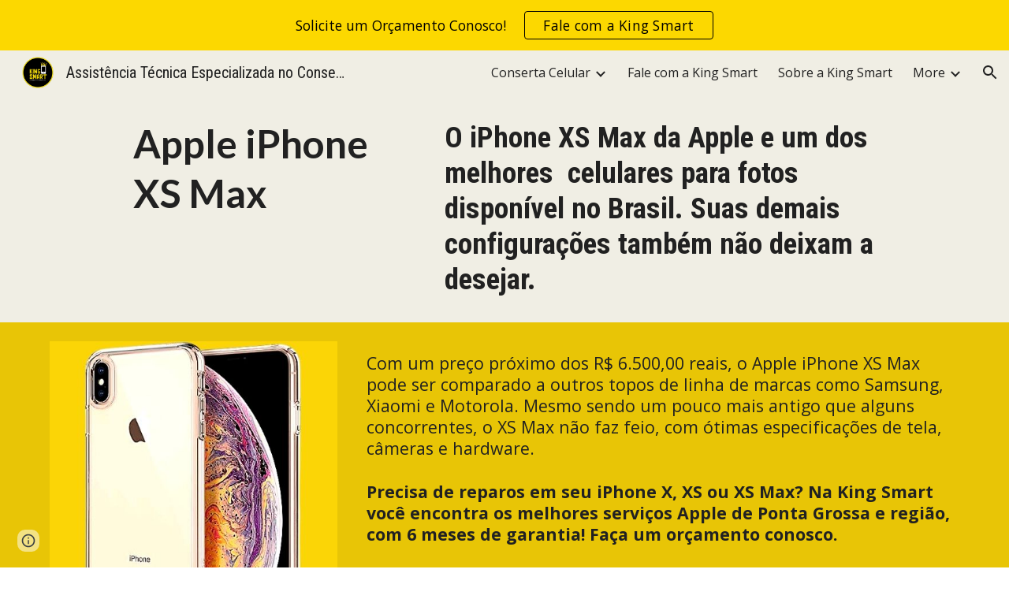

--- FILE ---
content_type: text/html; charset=utf-8
request_url: https://www.kingsmartpg.com/confira-a-ficha-t%C3%A9cnica/apple-iphone-xs-max
body_size: 60937
content:
<!DOCTYPE html><html lang="en-US" itemscope itemtype="http://schema.org/WebPage"><head><script nonce="Iq90OOePHGmnxOm00cMRxw">window['ppConfig'] = {productName: '6b8ce7c01e3dacd3d2c7a8cd322ff979', deleteIsEnforced:  false , sealIsEnforced:  false , heartbeatRate:  0.5 , periodicReportingRateMillis:  60000.0 , disableAllReporting:  false };(function(){'use strict';function k(a){var b=0;return function(){return b<a.length?{done:!1,value:a[b++]}:{done:!0}}}function l(a){var b=typeof Symbol!="undefined"&&Symbol.iterator&&a[Symbol.iterator];if(b)return b.call(a);if(typeof a.length=="number")return{next:k(a)};throw Error(String(a)+" is not an iterable or ArrayLike");}var m=typeof Object.defineProperties=="function"?Object.defineProperty:function(a,b,c){if(a==Array.prototype||a==Object.prototype)return a;a[b]=c.value;return a};
function n(a){a=["object"==typeof globalThis&&globalThis,a,"object"==typeof window&&window,"object"==typeof self&&self,"object"==typeof global&&global];for(var b=0;b<a.length;++b){var c=a[b];if(c&&c.Math==Math)return c}throw Error("Cannot find global object");}var p=n(this);function q(a,b){if(b)a:{var c=p;a=a.split(".");for(var d=0;d<a.length-1;d++){var e=a[d];if(!(e in c))break a;c=c[e]}a=a[a.length-1];d=c[a];b=b(d);b!=d&&b!=null&&m(c,a,{configurable:!0,writable:!0,value:b})}}
q("Object.is",function(a){return a?a:function(b,c){return b===c?b!==0||1/b===1/c:b!==b&&c!==c}});q("Array.prototype.includes",function(a){return a?a:function(b,c){var d=this;d instanceof String&&(d=String(d));var e=d.length;c=c||0;for(c<0&&(c=Math.max(c+e,0));c<e;c++){var f=d[c];if(f===b||Object.is(f,b))return!0}return!1}});
q("String.prototype.includes",function(a){return a?a:function(b,c){if(this==null)throw new TypeError("The 'this' value for String.prototype.includes must not be null or undefined");if(b instanceof RegExp)throw new TypeError("First argument to String.prototype.includes must not be a regular expression");return this.indexOf(b,c||0)!==-1}});function r(a,b,c){a("https://csp.withgoogle.com/csp/proto/"+encodeURIComponent(b),JSON.stringify(c))}function t(){var a;if((a=window.ppConfig)==null?0:a.disableAllReporting)return function(){};var b,c,d,e;return(e=(b=window)==null?void 0:(c=b.navigator)==null?void 0:(d=c.sendBeacon)==null?void 0:d.bind(navigator))!=null?e:u}function u(a,b){var c=new XMLHttpRequest;c.open("POST",a);c.send(b)}
function v(){var a=(w=Object.prototype)==null?void 0:w.__lookupGetter__("__proto__"),b=x,c=y;return function(){var d=a.call(this),e,f,g,h;r(c,b,{type:"ACCESS_GET",origin:(f=window.location.origin)!=null?f:"unknown",report:{className:(g=d==null?void 0:(e=d.constructor)==null?void 0:e.name)!=null?g:"unknown",stackTrace:(h=Error().stack)!=null?h:"unknown"}});return d}}
function z(){var a=(A=Object.prototype)==null?void 0:A.__lookupSetter__("__proto__"),b=x,c=y;return function(d){d=a.call(this,d);var e,f,g,h;r(c,b,{type:"ACCESS_SET",origin:(f=window.location.origin)!=null?f:"unknown",report:{className:(g=d==null?void 0:(e=d.constructor)==null?void 0:e.name)!=null?g:"unknown",stackTrace:(h=Error().stack)!=null?h:"unknown"}});return d}}function B(a,b){C(a.productName,b);setInterval(function(){C(a.productName,b)},a.periodicReportingRateMillis)}
var D="constructor __defineGetter__ __defineSetter__ hasOwnProperty __lookupGetter__ __lookupSetter__ isPrototypeOf propertyIsEnumerable toString valueOf __proto__ toLocaleString x_ngfn_x".split(" "),E=D.concat,F=navigator.userAgent.match(/Firefox\/([0-9]+)\./),G=(!F||F.length<2?0:Number(F[1])<75)?["toSource"]:[],H;if(G instanceof Array)H=G;else{for(var I=l(G),J,K=[];!(J=I.next()).done;)K.push(J.value);H=K}var L=E.call(D,H),M=[];
function C(a,b){for(var c=[],d=l(Object.getOwnPropertyNames(Object.prototype)),e=d.next();!e.done;e=d.next())e=e.value,L.includes(e)||M.includes(e)||c.push(e);e=Object.prototype;d=[];for(var f=0;f<c.length;f++){var g=c[f];d[f]={name:g,descriptor:Object.getOwnPropertyDescriptor(Object.prototype,g),type:typeof e[g]}}if(d.length!==0){c=l(d);for(e=c.next();!e.done;e=c.next())M.push(e.value.name);var h;r(b,a,{type:"SEAL",origin:(h=window.location.origin)!=null?h:"unknown",report:{blockers:d}})}};var N=Math.random(),O=t(),P=window.ppConfig;P&&(P.disableAllReporting||P.deleteIsEnforced&&P.sealIsEnforced||N<P.heartbeatRate&&r(O,P.productName,{origin:window.location.origin,type:"HEARTBEAT"}));var y=t(),Q=window.ppConfig;if(Q)if(Q.deleteIsEnforced)delete Object.prototype.__proto__;else if(!Q.disableAllReporting){var x=Q.productName;try{var w,A;Object.defineProperty(Object.prototype,"__proto__",{enumerable:!1,get:v(),set:z()})}catch(a){}}
(function(){var a=t(),b=window.ppConfig;b&&(b.sealIsEnforced?Object.seal(Object.prototype):b.disableAllReporting||(document.readyState!=="loading"?B(b,a):document.addEventListener("DOMContentLoaded",function(){B(b,a)})))})();}).call(this);
</script><meta charset="utf-8"><script nonce="Iq90OOePHGmnxOm00cMRxw">var DOCS_timing={}; DOCS_timing['sl']=new Date().getTime();</script><script nonce="Iq90OOePHGmnxOm00cMRxw">function _DumpException(e) {throw e;}</script><script data-id="_gd" nonce="Iq90OOePHGmnxOm00cMRxw">window.WIZ_global_data = {"K1cgmc":"%.@.[null,null,null,[1,1,[1768893330,36502000],4],null,25]]","nQyAE":{}};</script><script nonce="Iq90OOePHGmnxOm00cMRxw">_docs_flag_initialData={"atari-emtpr":false,"atari-eibrm":false,"atari-etm":false,"docs-text-usc":true,"atari-bae":false,"docs-text-etsrdpn":false,"docs-text-etsrds":false,"docs-text-endes":false,"docs-text-escpv":true,"docs-text-ecfs":false,"docs-text-eetxp":false,"docs-text-ettctvs":false,"docs-text-escoubs":false,"docs-text-escivs":false,"docs-text-escitrbs":false,"docs-text-eiosmc":false,"docs-text-etb":false,"docs-text-esbefr":false,"docs-etshc":false,"docs-text-tbcb":2.0E7,"docs-efsmsdl":false,"docs-text-etof":false,"docs-text-ehlb":false,"docs-text-dwit":false,"docs-text-elawp":false,"docs-eec":true,"docs-esff":false,"docs-idu":false,"docs-sup":"","docs-dli":false,"docs-liap":"/naLogImpressions","ilcm":{"eui":"AHKXmL2MxDiJP4f48w99aS9bDDZbvS6tcvMFwYd8YAyH6Kx43Z7d6yflTTbFFtvRUvfJ9xWBGxh-","je":1,"sstu":1769143213968796,"si":"CJybzYbsoJIDFXgDbwYdUOMilw","gsc":null,"ei":[5703839,5704621,5706832,5706836,5738513,5738529,5740798,5740814,5743108,5743124,5747261,5758807,5758823,5762243,5762259,5773662,5773678,5774836,5774852,5776501,5776517,5784931,5784947,5784951,5784967,14101306,14101502,14101510,14101534,49472063,49472071,49643568,49643576,49644015,49644023,49769337,49769345,49822921,49822929,49823164,49823172,49833462,49833470,49842855,49842863,49924706,49924714,50266222,50266230,50273528,50273536,50297076,50297084,50549555,50549563,50561343,50561351,50586962,50586970,70971256,70971264,71079938,71079946,71085241,71085249,71120968,71120976,71387889,71387897,71465947,71465955,71501423,71501431,71528597,71528605,71530083,71530091,71544834,71544842,71546425,71546433,71642103,71642111,71658040,71658048,71659813,71659821,71689860,71689868,71710040,71710048,71742921,71742937,71798420,71798436,71798440,71798456,71825383,71825391,71855000,71855008,71897827,71897835,71960540,71960548,94327671,94327679,94333153,94333161,94353368,94353376,94434257,94434265,94507744,94507752,94523168,94523176,94624865,94624873,94629757,94629765,94660795,94660803,94661802,94661810,94692298,94692306,94744856,94744864,94785229,94785237,94864653,94864661,94904089,94904097,94918952,94918960,95087186,95087194,95112873,95112881,95135933,95135941,95314802,95314810,95317482,95317490,99251983,99251991,99265946,99265954,99338440,99338448,99368792,99368800,99402331,99402339,99440853,99440861,99457807,99457815,101508355,101508363,101519280,101519288,101562406,101562414,101631191,101631199,101659254,101659262,101687117,101687125,101754342,101754350,101836971,101836979,101837416,101837424,101855239,101855247,101887674,101887682,101917185,101917193,101922739,101922747,101922880,101922888,101933491,101933499,102030642,102030650,102044278,102044286,102059531,102059539,102070930,102070938,102074087,102074095,102146687,102146695,102161447,102161455,102198282,102198290,102199034,102199050,102244489,102244497,102249831,102262249,102262257,102280628,102280636,102287864,102287872,102343036,102343044,102343380,102343388,102402679,102402687,102428666,102428674,102430621,102430629,102469860,102469868,102515093,102515098,102517339,102517344,102673375,102685384,102685389,102685929,102685934,102690600,102690608,102691157,102691162,102718396,102721209,102721214,102741226,102741234,102762315,102762323,102774707,102774715,102787563,102807790,102807798,102867835,102867843,102887236,102887244,102903660,102903668,102909750,102909755,102921493,102921501,102925819,102925827,102926523,102926531,102932587,102932595,102944189,102944194,102944268,102944273,102944503,102944508,102944582,102944587,102944680,102944685,102944785,102944790,102956685,102956693,102969762,102969770,102972669,102972677,102973360,102973368,102984172,102984180,102988272,102988277,103011418,103011426,103176010,103176018,103176419,103176427,103286444,103286452,103288306,103288314,103289103,103289108,103296034,103296042,103326407,103326415,103343830,103343838,103354296,103354304,103354852,103354860,103355353,103355361,103355643,103355651,104530130,104573899,104573907,104575332,104575337,104575691,104575696,104615595,104615603,104661247,104661255,104663867,104663883,104699504,104699512,104732763,104732771,104764124,104764132,104801546,104801554,104869084,104869092,104874944,104874960,104907811,104907819,104940397,104940405,104962265,104976617,104976625,104983169,104983177,105072273,105072281,105082097,105082105,105112583,105112588,105114679,105114687,105120751,105120767,105140245,105140253,105143309,105143317,105180894,105180902,105276179,105276184,105283687,105283695,105292835,105292843,105293726,105293734,105302073,105302081,105346285,105346293,105360418,105360426,105360882,105360890,105373824,105373832,105393811,105393819,105439171,105439179,115509982,115509990,115533919,115533924,115626258,115626266,115626439,115626447,115669258,115669266,115748247,115748252,115769458,115769466,115786272,115786280,115818444,115818449,115895896,115895904,115909741,115909749,115936304,115936312,115990671,115990679,115996281,115996289,116059345,116059353,116095154,116095162,116176799,116176807,116179574,116179582,116203363,116203368,116221334,116221342,116276461,116276469,116307748,116361222,116407665,116416034,116416042,116421291,116421299,116425644,116428888,116448407,116449516,116470832,116479002,116479007,116483680,116483688,116498664,116503941,116503963,116542683,116550348,116567571,116567576,116593749,116613094,116613710,116670655,116680301,116680309,116685398,116685788,116704081,116704119,116714309,116714312,116771113,116771117,116813305,116840681,116840686,116874912,116877109,116919494,116923675,116924992,117037621,117037626],"crc":0,"cvi":[]},"docs-ccdil":false,"docs-eil":true,"info_params":{},"buildLabel":"editors.sites-viewer-frontend_20260114.02_p1","docs-show_debug_info":false,"atari-jefp":"/_/view/jserror","docs-jern":"view","atari-rhpp":"/_/view","docs-ecuach":false,"docs-cclt":2033,"docs-ecci":true,"docs-esi":false,"docs-efypr":true,"docs-eyprp":true,"docs-li":"104240","docs-trgthnt":"","docs-etmhn":false,"docs-thnt":"","docs-hbt":[],"docs-hdet":["nMX17M8pQ0kLUkpsP190WPbQDRJQ","17hED8kG50kLUkpsP190TThQn3DA","BDNZR4PXx0kLUkpsP190SJtNPkYt","Etj5wJCQk0kLUkpsP190NwiL8UMa","xCLbbDUPA0kLUkpsP190XkGJiPUm","2NUkoZehW0kLUkpsP190UUNLiXW9","yuvYtd5590kLUkpsP190Qya5K4UR","ZH4rzt2uk0kLUkpsP190UDkF5Bkq","uQUQhn57A0kLUkpsP190WHoihP41","93w8zoRF70kLUkpsP190TxXbtSeV","fAPatjr1X0kLUkpsP190SaRjNRjw","T4vgqqjK70kLUkpsP190ScPehgAW","JyFR2tYWZ0kLUkpsP190Rn3HzkxT","ufXj7vmeJ0kLUkpsP190QURhvJn2","KFks7UeZ30kLUkpsP190UUMR6cvh","LcTa6EjeC0kLUkpsP190RKgvW5qi","s3UFcjGjt0kLUkpsP190Z45ftWRr","o99ewBQXy0kLUkpsP190Nq2qr6tf","PHVyy5uSS0kLUkpsP190SUsYo8gQ","yZn21akid0iSFTCbiEB0WPiGEST3","h2TtqzmQF0kLUkpsP190YPJiQt7p","MZi9vb5UC0kLUkpsP190ReUhvVjy","dSR6SPjB80kLUkpsP190Y3xHa9qA","Bz6B7VmLu0kLUkpsP190W3FeobP7","AiLoubzsd0kLUkpsP190XtYNPgYT","2J3DVQoVh0kLUkpsP190R5wShSrC","MLmbZasLS0kLUkpsP190YHf6Zjsf","S1T4ezMsZ0kLUkpsP190U6GfQUxi","LwAAPYPwi0kLUkpsP190TR4aaiFR","zZpS7TtwA0kLUkpsP190SJfhmHn8","N5u4VeWhx0iSFTCbiEB0VUTNdX6g","XM16tjwrD0iSFTCbiEB0NfzvTeuU","ybYTJk1eD0iSFTCbiEB0QV4rkzSF","TgXar1TSG0iSFTCbiEB0SsXMaKuP","JYfGDkExa0iSFTCbiEB0TTQnEDtH","2i9JBUZ3w0iSFTCbiEB0RytbUoNq","pgvTVXNKa0iSFTCbiEB0ShqmBTMR","NsVnd81bW0iSFTCbiEB0RhcXEK9M","rTQirATnb0iSFTCbiEB0W5cPcA7D","wNyww2Syr0iSFTCbiEB0Pzsbemba","DVdpfbqGj0iSFTCbiEB0RP4dMdFg","WKN3dsuG20iSFTCbiEB0NtEYhMK7","S5iPRteXX0iSFTCbiEB0YkMazE6h","6hmou1AcB0iSFTCbiEB0R9rZWXdz","wvo4NcLUj0iSFTCbiEB0Tt7mcVxE","HWuSeN2AB0iSFTCbiEB0PoBwHT2F","rMLvYG5Cd0iSFTCbiEB0VMB6o5sk","EnxXFzAMR0iSFTCbiEB0NxWnFJEU","rTcCMw3BM0mHq3jmV6o0RHeAExRK","HUYzfGVRa0mHq3jmV6o0Uxe2caXK","1XYMmM1Cu0mHq3jmV6o0Z3pEi8xm","xHhMJiXiV0mHq3jmV6o0WB8WinyM","xwSFpxEiU0mHq3jmV6o0PcnvcKmd","4MBkBg26q0mHq3jmV6o0QeKPRMpY","y5g8iW2T80mHq3jmV6o0Nr8SAj4C","W9YRKy3Lb0iSFTCbiEB0Xfs1EfPr","Ed3nhrN8D0iSFTCbiEB0RN4bJ53y","zxDKY7PC10iSFTCbiEB0UDYPJwDZ","bhEyDmbwi0mHq3jmV6o0TngCF1v2","6rKYZ6uHA0mHq3jmV6o0TeDZjgB8","71Deousgx0mHq3jmV6o0WXBQiyzi","sVEZbUAa70mHq3jmV6o0TNq1M7FF","8ZPFZT5nG0mHq3jmV6o0PJ5yoVh4","P55v8p4Lk0mHq3jmV6o0VjggjHMV","QqnZoz9ko0mHq3jmV6o0QskzBcHn","6nr31z9Wv0mERqSGkGf0VhuvAXWC","RLHeYNm410mERqSGkGf0Y817EUFK","vmx68XtfJ0mERqSGkGf0RCUBfsQr","687J7yD1q0mERqSGkGf0RVmMYHo1","qwhWQy8Zi0mERqSGkGf0W2tdypUF","wF8Sk241e0mERqSGkGf0YNtN6gpV","ijUhdx2QN0mERqSGkGf0TSD26iBJ","3iBLaMnuG0mERqSGkGf0VdY8XuLS","cFR77YEGo0iSFTCbiEB0PcMDWjX2","evUYuNCS80mERqSGkGf0Psi8j3Dw","soWncRV7C0mERqSGkGf0PZheXrWA","TvjoiCaar0mERqSGkGf0S9qS5adj","txL54xWLC0mERqSGkGf0XoEGTvCu","MP3EsW1un0mERqSGkGf0QDkfTxat","N1q4Y3fqz0mERqSGkGf0W1oPWWoc","pnKWhXiJi0mERqSGkGf0RDJejrBm","ffZmMGtYT0suK1NZr2K0QUxSzEMN","NagbcZWyB0suK1NZr2K0SJmfmJ3n","KMcLKvubv0suK1NZr2K0PLMUJ7zr","a13ejFS5i0suK1NZr2K0WzewY5tP","pZ1hXv7ve0suK1NZr2K0U5qoNhyU","pwLDucJZU0ezFcgqx310NgtmYpbV","TCKDVQ6J0Bn3gbW4AcZC0PQKypCa","Z7vabQzZ0Bn3gbW4AcZC0TfvmSab","UUNcLtsso0mERqSGkGf0Uwg2tMZa","wYCZkqoz10fBWirfAym0S1sADKbJ"],"docs-hunds":false,"docs-hae":"PROD","docs-ehn":false,"docs-epq":true,"docs-upap":"/_/view/prefs"}; _docs_flag_cek= null ; if (window['DOCS_timing']) {DOCS_timing['ifdld']=new Date().getTime();}</script><meta name="viewport" content="width=device-width, initial-scale=1"><meta http-equiv="X-UA-Compatible" content="IE=edge"><meta name="referrer" content="strict-origin-when-cross-origin"><link rel="icon" href="https://lh3.googleusercontent.com/sitesv/[base64]"><meta property="og:title" content="Assistência Técnica Especializada no Conserto de Celular e Smartphones em Ponta Grossa King Smart PG - Apple iPhone XS Max"><meta property="og:type" content="website"><meta property="og:url" content="https://www.kingsmartpg.com/confira-a-ficha-técnica/apple-iphone-xs-max"><meta property="og:description" content="Apple iPhone XS Max
"><meta itemprop="name" content="Assistência Técnica Especializada no Conserto de Celular e Smartphones em Ponta Grossa King Smart PG - Apple iPhone XS Max"><meta itemprop="description" content="Apple iPhone XS Max
"><meta itemprop="url" content="https://www.kingsmartpg.com/confira-a-ficha-técnica/apple-iphone-xs-max"><meta itemprop="thumbnailUrl" content="https://lh3.googleusercontent.com/sitesv/AAzXCkdKoXCvgpU7AskiEMj3og5CSQMFeEKsW6XJbKIrNZpUmUAOc6m_gUV6OS0foLWPJuN2InmutzBmvjEGlo9dOaq2I-fWj86SP8AgS5SjU6Sy45WX-2OME3HqvXzNbVj5RIKJ8-FW6FtjqiHgVtn3RU-TaX4IjZJ8SOKPrCU3QfVUMSXbGKuP1qo13xg=w16383"><meta itemprop="image" content="https://lh3.googleusercontent.com/sitesv/AAzXCkdKoXCvgpU7AskiEMj3og5CSQMFeEKsW6XJbKIrNZpUmUAOc6m_gUV6OS0foLWPJuN2InmutzBmvjEGlo9dOaq2I-fWj86SP8AgS5SjU6Sy45WX-2OME3HqvXzNbVj5RIKJ8-FW6FtjqiHgVtn3RU-TaX4IjZJ8SOKPrCU3QfVUMSXbGKuP1qo13xg=w16383"><meta itemprop="imageUrl" content="https://lh3.googleusercontent.com/sitesv/AAzXCkdKoXCvgpU7AskiEMj3og5CSQMFeEKsW6XJbKIrNZpUmUAOc6m_gUV6OS0foLWPJuN2InmutzBmvjEGlo9dOaq2I-fWj86SP8AgS5SjU6Sy45WX-2OME3HqvXzNbVj5RIKJ8-FW6FtjqiHgVtn3RU-TaX4IjZJ8SOKPrCU3QfVUMSXbGKuP1qo13xg=w16383"><meta property="og:image" content="https://lh3.googleusercontent.com/sitesv/AAzXCkdKoXCvgpU7AskiEMj3og5CSQMFeEKsW6XJbKIrNZpUmUAOc6m_gUV6OS0foLWPJuN2InmutzBmvjEGlo9dOaq2I-fWj86SP8AgS5SjU6Sy45WX-2OME3HqvXzNbVj5RIKJ8-FW6FtjqiHgVtn3RU-TaX4IjZJ8SOKPrCU3QfVUMSXbGKuP1qo13xg=w16383"><link href="https://fonts.googleapis.com/css?family=Roboto%20Condensed%3A400%2C700%7COpen%20Sans%3A400%2C700&display=swap" rel="stylesheet" nonce="Rbwxcv8JTDpqz8gGB9ReUA"><link href="https://fonts.googleapis.com/css?family=Google+Sans:400,500|Roboto:300,400,500,700|Source+Code+Pro:400,700&display=swap" rel="stylesheet" nonce="Rbwxcv8JTDpqz8gGB9ReUA"><link href="https://fonts.googleapis.com/css?family=Lato%3Ai%2Cbi%2C700%2C400&display=swap" rel="stylesheet" nonce="Rbwxcv8JTDpqz8gGB9ReUA"><style nonce="Rbwxcv8JTDpqz8gGB9ReUA">@media only screen and (max-width: 479px){.DI7Rsb{font-size: 27.0pt;}}@media only screen and (min-width: 480px) and (max-width: 767px){.DI7Rsb{font-size: 33.0pt;}}@media only screen and (min-width: 768px) and (max-width: 1279px){.DI7Rsb{font-size: 37.0pt;}}@media only screen and (min-width: 1280px){.DI7Rsb{font-size: 37.0pt;}}</style><script nonce="Iq90OOePHGmnxOm00cMRxw">(function() {var img = new Image().src = "https://ssl.gstatic.com/atari/images/results-not-loaded.svg";})();</script><link rel="stylesheet" href="https://www.gstatic.com/_/atari/_/ss/k=atari.vw.Hpg2sQ3DI80.L.W.O/am=AAgGIA/d=1/rs=AGEqA5l3_gprl5grjPKjkldjAvAq782G3w" data-id="_cl" nonce="Rbwxcv8JTDpqz8gGB9ReUA"><script nonce="Iq90OOePHGmnxOm00cMRxw"></script><title>Assistência Técnica Especializada no Conserto de Celular e Smartphones em Ponta Grossa King Smart PG - Apple iPhone XS Max</title><style jsname="ptDGoc" nonce="Rbwxcv8JTDpqz8gGB9ReUA">.ImnMyf{background-color: rgba(255,255,255,1); color: rgba(33,33,33,1);}.Vs12Bd{color: rgba(33,33,33,1);}.S5d9Rd{background-color: rgba(232,197,6,1); color: rgba(33,33,33,1);}.O13XJf{height: 340px;}.O13XJf .IFuOkc{background-image: url(https://ssl.gstatic.com/atari/images/level-header.png); background-color: rgba(232,197,6,1); background-position-y: center;}.O13XJf .IFuOkc:before{background-color: rgba(33,33,33,1); opacity: 0.5; display: block;}.O13XJf .zfr3Q{color: rgba(255,255,255,1);}.O13XJf .qnVSj{color: rgba(255,255,255,1);}.O13XJf .Glwbz{color: rgba(255,255,255,1);}.O13XJf .qLrapd{color: rgba(255,255,255,1);}.O13XJf .aHM7ed{color: rgba(255,255,255,1);}.O13XJf .NHD4Gf{color: rgba(255,255,255,1);}.O13XJf .QmpIrf{background-color: rgba(255,255,255,1); border-color: rgba(255,255,255,1); color: rgba(0,0,0,1); font-family: 'Open Sans'; font-size: 13pt; line-height: 22px;}@media only screen and (max-width: 479px){.O13XJf .QmpIrf{font-size: 13pt;}}@media only screen and (min-width: 480px) and (max-width: 767px){.O13XJf .QmpIrf{font-size: 13pt;}}@media only screen and (max-width: 479px){.O13XJf{height: 250px;}}.SBrW1{height: 430px; padding-bottom: 120px; padding-top: 120px;}.Wew9ke{fill: rgba(255,255,255,1);}.fOU46b .YSH9J{color: rgba(255,255,255,1);}.fOU46b .KJll8d{background-color: rgba(255,255,255,1);}.fOU46b .Mz8gvb{color: rgba(255,255,255,1);}.fOU46b .G8QRnc .Mz8gvb{color: rgba(33,33,33,1);}.fOU46b .G8QRnc .YSH9J{color: rgba(33,33,33,1);}.fOU46b .G8QRnc .iWs3gf.chg4Jd:focus{background-color: rgba(33,33,33,0.1199999973);}.fOU46b .G8QRnc .KJll8d{background-color: rgba(33,33,33,1);}.fOU46b .usN8rf .YSH9J{color: rgba(33,33,33,1);}.fOU46b .usN8rf .KJll8d{background-color: rgba(33,33,33,1);}.fOU46b .usN8rf .Mz8gvb{color: rgba(33,33,33,1);}.fOU46b .aCIEDd .YSH9J{color: rgba(33,33,33,1);}.fOU46b .aCIEDd .KJll8d{background-color: rgba(33,33,33,1);}.fOU46b .aCIEDd .Mz8gvb{color: rgba(33,33,33,1);}.fOU46b .a3ETed .YSH9J{color: rgba(33,33,33,1);}.fOU46b .a3ETed .KJll8d{background-color: rgba(33,33,33,1);}.fOU46b .a3ETed .M9vuGd{border-bottom-color: rgba(211,211,211,1);}.fOU46b .a3ETed .Mz8gvb{color: rgba(33,33,33,1);}.fOU46b .zDUgLc{opacity: 0;}.fOU46b .LBrwzc .zDUgLc{opacity: 1; border-bottom-style: none;}.fOU46b .GBy4H .zDUgLc{opacity: 1;}@media only screen and (min-width: 1280px){.XeSM4.b2Iqye.fOU46b .LBrwzc .tCHXDc{color: rgba(255,255,255,1);}}.XeSM4.b2Iqye.fOU46b .LBrwzc .iWs3gf.chg4Jd:focus{background-color: rgba(255,255,255,0.1199999973);}@media only screen and (min-width: 1280px){.KuNac.b2Iqye.fOU46b .GBy4H .tCHXDc{color: rgba(33,33,33,1);}}.KuNac.b2Iqye.fOU46b .GBy4H .iWs3gf.chg4Jd:focus{background-color: rgba(33,33,33,0.1199999973);}@media only screen and (min-width: 1280px){.KuNac.G9Qloe.fOU46b .GBy4H .tCHXDc{color: rgba(255,255,255,1);}}.KuNac.G9Qloe.fOU46b .GBy4H .iWs3gf.chg4Jd:focus{background-color: rgba(255,255,255,0.1199999973);}@media only screen and (min-width: 1280px){.XeSM4.G9Qloe.fOU46b .LBrwzc .tCHXDc{color: rgba(33,33,33,1);}}.XeSM4.G9Qloe.fOU46b .LBrwzc .iWs3gf.chg4Jd:focus{background-color: rgba(33,33,33,0.1199999973);}.LBrwzc .YSH9J{color: rgba(33,33,33,1);}.LBrwzc .oNsfjf{color: rgba(33,33,33,1);}.LBrwzc .KJll8d{background-color: rgba(33,33,33,1);}.LBrwzc .YTv4We.chg4Jd:focus:before{border-color: rgba(33,33,33,1); display: block;}.LBrwzc .Mz8gvb{color: rgba(33,33,33,1);}.LBrwzc .wgxiMe{background-color: rgba(255,255,255,1);}.LBrwzc .zDUgLc{border-bottom-color: rgba(204,204,204,1); border-bottom-width: 1px; border-bottom-style: solid;}.GBy4H .wgxiMe{background-color: rgba(0,0,0,1);}.JzO0Vc{background-color: rgba(79,71,78,1);}.M63kCb{background-color: rgba(240,238,228,1);}.zfr3Q{font-family: 'Open Sans'; color: rgba(33,33,33,1); font-size: 13pt; line-height: 1.55; margin-top: 14px;}.qnVSj{color: rgba(33,33,33,1);}.Glwbz{color: rgba(33,33,33,1);}.qLrapd{color: rgba(33,33,33,1);}.aHM7ed{color: rgba(33,33,33,1);}.NHD4Gf{color: rgba(33,33,33,1);}.zfr3Q .OUGEr{color: rgba(33,33,33,1);}.dhtgD{text-decoration: none; border-bottom-style: solid; border-bottom-width: 1px; font-weight: 700;}.dhtgD:hover{border-bottom-color: rgba(232,197,6,1); border-bottom-style: solid; border-bottom-width: 1px;}.lQAHbd .dhtgD:visited{border-bottom-color: rgba(240,238,228,1);}.lQAHbd .dhtgD:hover{border-bottom-color: rgba(33,33,33,1);}.dhtgD:active{border-bottom-color: rgba(232,197,6,1); border-bottom-style: solid; border-bottom-width: 1px;}.dhtgD:visited{border-bottom-color: rgba(232,197,6,1); border-bottom-style: solid; border-bottom-width: 1px;}.duRjpb{font-family: 'Roboto Condensed'; font-size: 37pt; line-height: 1.25; font-weight: 400; margin-top: 20px;}.Ap4VC{margin-bottom: -20px;}.JYVBee{font-family: 'Roboto Condensed'; font-size: 28pt; line-height: 1.21; font-weight: 400; margin-top: 20px;}.CobnVe{margin-bottom: -20px;}.OmQG5e{font-family: 'Open Sans'; font-size: 16pt; line-height: 1.27; margin-top: 18px; font-weight: 400;}.GV3q8e{margin-bottom: -18px;}.TMjjoe{font-family: 'Roboto Condensed'; font-size: 9pt; line-height: 1.2; margin-top: 0px;}.Zjiec{font-family: 'Roboto Condensed'; font-weight: 400; font-size: 15pt; line-height: 1.4; margin-top: 48px; margin-left: 48px; margin-bottom: 62px; margin-right: 32px;}.XMyrgf{margin-top: 48px; margin-left: 48px; margin-bottom: 0px; margin-right: 32px;}.PsKE7e{font-family: 'Open Sans'; font-weight: 400; font-size: 12pt; padding-left: 10px; padding-right: 10px;}.lhZOrc{font-weight: 700;}.lhZOrc .hDrhEe{border-bottom-width: 7px; border-bottom-color: rgba(232,197,6,1); border-bottom-style: solid;}.TlfmSc{font-family: 'Roboto Condensed'; font-weight: 400; font-size: 15pt; line-height: 1.4;}.zDUgLc{background-color: rgba(79,71,78,1); opacity: 1;}.baZpAe{background-color: rgba(255,255,255,1);}.N0neUc{background-color: rgba(255,255,255,0);}.ySLm4c{background-color: rgba(255,255,255,0); font-family: 'Open Sans';}.KUB40b{background-color: transparent;}.OWlOyc{background-color: rgba(255,255,255,0);}.iwQgFb{background-color: rgba(199,197,189,1); height: 3px; margin-top: 8px;}.CbiMKe{background-color: rgba(232,197,6,1);}.QmpIrf{background-color: rgba(232,197,6,1); border-color: rgba(232,197,6,1); color: rgba(33,33,33,1); font-family: 'Open Sans'; font-size: 13pt; line-height: 22px;}.LRAOtb{background-color: rgba(255,255,255,1);}.qeLZfd .zfr3Q{color: rgba(33,33,33,1);}.qeLZfd .zfr3Q .OUGEr{color: rgba(33,33,33,1);}.qeLZfd .qnVSj{color: rgba(33,33,33,1);}.qeLZfd .Glwbz{color: rgba(33,33,33,1);}.qeLZfd .qLrapd{color: rgba(33,33,33,1);}.qeLZfd .aHM7ed{color: rgba(33,33,33,1);}.qeLZfd .NHD4Gf{color: rgba(33,33,33,1);}.qeLZfd .LRAOtb{background-color: transparent;}.qeLZfd .baZpAe{background-color: transparent;}.qeLZfd .iwQgFb{background-color: rgba(199,197,189,1);}.lQAHbd:before{background-color: rgba(232,197,6,1); display: block;}.lQAHbd .zfr3Q{color: rgba(33,33,33,1);}.lQAHbd .zfr3Q .OUGEr{color: rgba(33,33,33,1);}.lQAHbd .qnVSj{color: rgba(33,33,33,1);}.lQAHbd .Glwbz{color: rgba(33,33,33,1);}.lQAHbd .qLrapd{color: rgba(33,33,33,1);}.lQAHbd .aHM7ed{color: rgba(33,33,33,1);}.lQAHbd .NHD4Gf{color: rgba(33,33,33,1);}.lQAHbd .LRAOtb{background-color: transparent;}.lQAHbd .baZpAe{background-color: transparent;}.lQAHbd .iwQgFb{background-color: rgba(250,242,201,1);}.lQAHbd .QmpIrf{background-color: rgba(255,255,255,1); border-color: rgba(255,255,255,1); color: rgba(0,0,0,1); font-family: 'Open Sans'; font-size: 13pt; line-height: 22px;}.lQAHbd .CbiMKe{background-color: rgba(255,255,255,1);}@media only screen and (max-width: 479px){.lQAHbd .QmpIrf{font-size: 13pt;}}@media only screen and (min-width: 480px) and (max-width: 767px){.lQAHbd .QmpIrf{font-size: 13pt;}}.LB7kq .IFuOkc{border-bottom-color: rgba(232,197,6,1); border-bottom-width: 10px; border-bottom-style: solid;}.LB7kq .duRjpb{font-size: 63pt; line-height: 1.25; margin-bottom: 19px;}@media only screen and (max-width: 479px){.LB7kq .duRjpb{font-size: 41pt;}}@media only screen and (min-width: 480px) and (max-width: 767px){.LB7kq .duRjpb{font-size: 53pt;}}.gk8rDe .duRjpb{font-size: 48pt;}.LB7kq.gk8rDe .zfr3Q{color: rgba(0,0,0,1);}@media only screen and (max-width: 479px){.gk8rDe .duRjpb{font-size: 32pt;}}@media only screen and (min-width: 480px) and (max-width: 767px){.gk8rDe .duRjpb{font-size: 41pt;}}.LB7kq .baZpAe{background-color: transparent;}.LB7kq .JYVBee{font-size: 28pt; line-height: 1.18;}@media only screen and (max-width: 479px){.LB7kq .JYVBee{font-size: 21pt;}}@media only screen and (min-width: 480px) and (max-width: 767px){.LB7kq .JYVBee{font-size: 25pt;}}.cJgDec .baZpAe{background-color: transparent;}.cJgDec .baZpAe .OUGEr{color: rgba(255,255,255,1);}.cJgDec .baZpAe .LRAOtb{background-color: transparent;}.cJgDec .zfr3Q{color: rgba(255,255,255,1);}.cJgDec .qnVSj{color: rgba(255,255,255,1);}.cJgDec .Glwbz{color: rgba(255,255,255,1);}.cJgDec .qLrapd{color: rgba(255,255,255,1);}.cJgDec .aHM7ed{color: rgba(255,255,255,1);}.cJgDec .NHD4Gf{color: rgba(255,255,255,1);}.cJgDec .IFuOkc:before{background-color: rgba(33,33,33,1); opacity: 0.5; display: block;}.cJgDec .QmpIrf{background-color: rgba(255,255,255,1); border-color: rgba(255,255,255,1); color: rgba(0,0,0,1); font-family: 'Open Sans'; font-size: 13pt; line-height: 22px;}@media only screen and (max-width: 479px){.cJgDec .QmpIrf{font-size: 13pt;}}@media only screen and (min-width: 480px) and (max-width: 767px){.cJgDec .QmpIrf{font-size: 13pt;}}.tpmmCb .baZpAe{background-color: transparent;}.tpmmCb .baZpAe .OUGEr{color: rgba(0,0,0,1);}.tpmmCb .baZpAe .LRAOtb{background-color: transparent;}.tpmmCb .zfr3Q{color: rgba(0,0,0,1);}.tpmmCb .qnVSj{color: rgba(0,0,0,1);}.tpmmCb .Glwbz{color: rgba(0,0,0,1);}.tpmmCb .qLrapd{color: rgba(0,0,0,1);}.tpmmCb .aHM7ed{color: rgba(0,0,0,1);}.tpmmCb .NHD4Gf{color: rgba(0,0,0,1);}.tpmmCb .IFuOkc:before{background-color: rgba(255,255,255,1); display: block;}.tpmmCb .Wew9ke{fill: rgba(0,0,0,1);}.tpmmCb .QmpIrf{background-color: rgba(255,255,255,1); border-color: rgba(255,255,255,1); color: rgba(0,0,0,1); font-family: 'Open Sans'; font-size: 13pt; line-height: 22px;}@media only screen and (max-width: 479px){.tpmmCb .QmpIrf{font-size: 13pt;}}@media only screen and (min-width: 480px) and (max-width: 767px){.tpmmCb .QmpIrf{font-size: 13pt;}}.gk8rDe{padding-top: 60px;}.gk8rDe .QmpIrf{background-color: rgba(232,197,6,1); border-color: rgba(232,197,6,1); color: rgba(33,33,33,1); font-family: 'Open Sans'; font-size: 13pt; line-height: 22px;}@media only screen and (max-width: 479px){.gk8rDe .QmpIrf{font-size: 13pt;}}@media only screen and (min-width: 480px) and (max-width: 767px){.gk8rDe .QmpIrf{font-size: 13pt;}}@media only screen and (max-width: 479px){.gk8rDe{padding-top: 32px; padding-bottom: 32px;}}.YSH9J{color: rgba(255,255,255,1);}.iWs3gf.chg4Jd:focus{background-color: rgba(255,255,255,0.1199999973);}.oNsfjf{color: rgba(255,255,255,1);}.wgxiMe{background-color: rgba(79,71,78,1);}.qV4dIc{border-bottom-color: rgba(255,255,255,0); border-bottom-style: solid; border-bottom-width: 8px; padding-top: 14px; padding-bottom: 6px; padding-left: 2px; padding-right: 2px; margin-left: 10px; margin-right: 10px;}.jgXgSe{line-height: 28px;}.u5fiyc{line-height: 28px;}.M9vuGd{border-bottom-color: rgba(232,197,6,1);}.eWDljc{background-color: rgba(79,71,78,1); padding-bottom: 28px;}.IKA38e{padding-left: 36px; margin-top: 20px;}.hDrhEe{font-family: 'Open Sans'; margin-left: 12px; margin-right: 12px; padding-left: 0px; display: inline-block; max-width: 90%;}.baH5ib .hDrhEe{margin-left: 4px; padding-left: 0px;}.PsKE7e:hover{opacity: 0.6;}.BFDQOb:hover{opacity: 0.6;}.QcmuFb{padding-left: 20px;}.vDPrib{padding-left: 40px;}.TBDXjd{padding-left: 60px;}.bYeK8e{padding-left: 80px;}.CuqSDe{padding-left: 100px;}.Havqpe{padding-left: 120px;}.JvDrRe{padding-left: 140px;}.o5lrIf{padding-left: 160px;}.yOJW7c{padding-left: 180px;}.rB8cye{padding-left: 200px;}.RuayVd{padding-right: 20px;}.YzcKX{padding-right: 40px;}.reTV0b{padding-right: 60px;}.vSYeUc{padding-right: 80px;}.PxtZIe{padding-right: 100px;}.ahQMed{padding-right: 120px;}.rzhcXb{padding-right: 140px;}.PBhj0b{padding-right: 160px;}.TlN46c{padding-right: 180px;}.GEdNnc{padding-right: 200px;}.xkUom{border-color: rgba(33,33,33,1); color: rgba(33,33,33,1); font-family: 'Open Sans'; font-size: 13pt; line-height: 22px;}.xkUom:hover{background-color: rgba(33,33,33,0.1000000015); font-size: 13pt; line-height: 22px;}.KjwKmc{color: rgba(33,33,33,1); font-family: 'Open Sans'; font-size: 13pt; line-height: 22px;}.KjwKmc:hover{background-color: rgba(33,33,33,0.1000000015); font-size: 13pt; line-height: 22px;}.lQAHbd .xkUom{border-color: rgba(33,33,33,1); color: rgba(33,33,33,1); font-family: 'Open Sans'; font-size: 13pt; line-height: 22px;}.lQAHbd .xkUom:hover{background-color: rgba(255,255,255,0.1000000015);}.lQAHbd .KjwKmc{color: rgba(33,33,33,1); font-family: 'Open Sans'; font-size: 13pt; line-height: 22px;}.lQAHbd .KjwKmc:hover{background-color: rgba(255,255,255,0.1000000015);}@media only screen and (max-width: 479px){.lQAHbd .xkUom{font-size: 13pt;}}@media only screen and (min-width: 480px) and (max-width: 767px){.lQAHbd .xkUom{font-size: 13pt;}}@media only screen and (max-width: 479px){.lQAHbd .KjwKmc{font-size: 13pt;}}@media only screen and (min-width: 480px) and (max-width: 767px){.lQAHbd .KjwKmc{font-size: 13pt;}}.lQAHbd .Mt0nFe{border-color: rgba(0,0,0,0.200000003);}.cJgDec .xkUom{border-color: rgba(255,255,255,1); color: rgba(255,255,255,1); font-family: 'Open Sans'; font-size: 13pt; line-height: 22px;}.cJgDec .xkUom:hover{background-color: rgba(255,255,255,0.1000000015);}.cJgDec .KjwKmc{color: rgba(255,255,255,1); font-family: 'Open Sans'; font-size: 13pt; line-height: 22px;}.cJgDec .KjwKmc:hover{background-color: rgba(255,255,255,0.1000000015);}@media only screen and (max-width: 479px){.cJgDec .xkUom{font-size: 13pt;}}@media only screen and (min-width: 480px) and (max-width: 767px){.cJgDec .xkUom{font-size: 13pt;}}@media only screen and (max-width: 479px){.cJgDec .KjwKmc{font-size: 13pt;}}@media only screen and (min-width: 480px) and (max-width: 767px){.cJgDec .KjwKmc{font-size: 13pt;}}.tpmmCb .xkUom{border-color: rgba(0,0,0,1); color: rgba(0,0,0,1); font-family: 'Open Sans'; font-size: 13pt; line-height: 22px;}.tpmmCb .xkUom:hover{background-color: rgba(33,33,33,0.1000000015);}.tpmmCb .KjwKmc{color: rgba(0,0,0,1); font-family: 'Open Sans'; font-size: 13pt; line-height: 22px;}.tpmmCb .KjwKmc:hover{background-color: rgba(33,33,33,0.1000000015);}@media only screen and (max-width: 479px){.tpmmCb .xkUom{font-size: 13pt;}}@media only screen and (min-width: 480px) and (max-width: 767px){.tpmmCb .xkUom{font-size: 13pt;}}@media only screen and (max-width: 479px){.tpmmCb .KjwKmc{font-size: 13pt;}}@media only screen and (min-width: 480px) and (max-width: 767px){.tpmmCb .KjwKmc{font-size: 13pt;}}.gk8rDe .xkUom{border-color: rgba(33,33,33,1); color: rgba(33,33,33,1); font-family: 'Open Sans'; font-size: 13pt; line-height: 22px;}.gk8rDe .xkUom:hover{background-color: rgba(33,33,33,0.1000000015);}.gk8rDe .KjwKmc{color: rgba(33,33,33,1); font-family: 'Open Sans'; font-size: 13pt; line-height: 22px;}.gk8rDe .KjwKmc:hover{background-color: rgba(33,33,33,0.1000000015);}@media only screen and (max-width: 479px){.gk8rDe .xkUom{font-size: 13pt;}}@media only screen and (min-width: 480px) and (max-width: 767px){.gk8rDe .xkUom{font-size: 13pt;}}@media only screen and (max-width: 479px){.gk8rDe .KjwKmc{font-size: 13pt;}}@media only screen and (min-width: 480px) and (max-width: 767px){.gk8rDe .KjwKmc{font-size: 13pt;}}.O13XJf .xkUom{border-color: rgba(255,255,255,1); color: rgba(255,255,255,1); font-family: 'Open Sans'; font-size: 13pt; line-height: 22px;}.O13XJf .xkUom:hover{background-color: rgba(255,255,255,0.1000000015);}.O13XJf .KjwKmc{color: rgba(255,255,255,1); font-family: 'Open Sans'; font-size: 13pt; line-height: 22px;}.O13XJf .KjwKmc:hover{background-color: rgba(255,255,255,0.1000000015);}@media only screen and (max-width: 479px){.O13XJf .xkUom{font-size: 13pt;}}@media only screen and (min-width: 480px) and (max-width: 767px){.O13XJf .xkUom{font-size: 13pt;}}@media only screen and (max-width: 479px){.O13XJf .KjwKmc{font-size: 13pt;}}@media only screen and (min-width: 480px) and (max-width: 767px){.O13XJf .KjwKmc{font-size: 13pt;}}.Y4CpGd{font-family: 'Open Sans'; font-size: 13pt;}.CMArNe{background-color: rgba(240,238,228,1);}@media only screen and (max-width: 479px){.duRjpb{font-size: 26pt;}}@media only screen and (min-width: 480px) and (max-width: 767px){.duRjpb{font-size: 32pt;}}@media only screen and (max-width: 479px){.JYVBee{font-size: 21pt;}}@media only screen and (min-width: 480px) and (max-width: 767px){.JYVBee{font-size: 25pt;}}@media only screen and (max-width: 479px){.OmQG5e{font-size: 15pt;}}@media only screen and (min-width: 480px) and (max-width: 767px){.OmQG5e{font-size: 15pt;}}@media only screen and (max-width: 479px){.TMjjoe{font-size: 9pt;}}@media only screen and (min-width: 480px) and (max-width: 767px){.TMjjoe{font-size: 9pt;}}@media only screen and (max-width: 479px){.Zjiec{font-size: 14pt;}}@media only screen and (min-width: 480px) and (max-width: 767px){.Zjiec{font-size: 15pt;}}@media only screen and (max-width: 479px){.PsKE7e{font-size: 12pt;}}@media only screen and (min-width: 480px) and (max-width: 767px){.PsKE7e{font-size: 12pt;}}@media only screen and (max-width: 479px){.TlfmSc{font-size: 14pt;}}@media only screen and (min-width: 480px) and (max-width: 767px){.TlfmSc{font-size: 15pt;}}@media only screen and (max-width: 479px){.QmpIrf{font-size: 13pt;}}@media only screen and (min-width: 480px) and (max-width: 767px){.QmpIrf{font-size: 13pt;}}@media only screen and (max-width: 479px){.xkUom{font-size: 13pt;}}@media only screen and (min-width: 480px) and (max-width: 767px){.xkUom{font-size: 13pt;}}@media only screen and (max-width: 479px){.xkUom:hover{font-size: 13pt;}}@media only screen and (min-width: 480px) and (max-width: 767px){.xkUom:hover{font-size: 13pt;}}@media only screen and (max-width: 479px){.KjwKmc{font-size: 13pt;}}@media only screen and (min-width: 480px) and (max-width: 767px){.KjwKmc{font-size: 13pt;}}@media only screen and (max-width: 479px){.KjwKmc:hover{font-size: 13pt;}}@media only screen and (min-width: 480px) and (max-width: 767px){.KjwKmc:hover{font-size: 13pt;}}</style><script nonce="Iq90OOePHGmnxOm00cMRxw">_at_config = [null,"AIzaSyChg3MFqzdi1P5J-YvEyakkSA1yU7HRcDI","897606708560-a63d8ia0t9dhtpdt4i3djab2m42see7o.apps.googleusercontent.com",null,null,null,null,null,null,null,null,null,null,null,"SITES_%s",null,null,null,null,null,null,null,null,null,["AHKXmL2MxDiJP4f48w99aS9bDDZbvS6tcvMFwYd8YAyH6Kx43Z7d6yflTTbFFtvRUvfJ9xWBGxh-",1,"CJybzYbsoJIDFXgDbwYdUOMilw",1769143213968796,[5703839,5704621,5706832,5706836,5738513,5738529,5740798,5740814,5743108,5743124,5747261,5758807,5758823,5762243,5762259,5773662,5773678,5774836,5774852,5776501,5776517,5784931,5784947,5784951,5784967,14101306,14101502,14101510,14101534,49472063,49472071,49643568,49643576,49644015,49644023,49769337,49769345,49822921,49822929,49823164,49823172,49833462,49833470,49842855,49842863,49924706,49924714,50266222,50266230,50273528,50273536,50297076,50297084,50549555,50549563,50561343,50561351,50586962,50586970,70971256,70971264,71079938,71079946,71085241,71085249,71120968,71120976,71387889,71387897,71465947,71465955,71501423,71501431,71528597,71528605,71530083,71530091,71544834,71544842,71546425,71546433,71642103,71642111,71658040,71658048,71659813,71659821,71689860,71689868,71710040,71710048,71742921,71742937,71798420,71798436,71798440,71798456,71825383,71825391,71855000,71855008,71897827,71897835,71960540,71960548,94327671,94327679,94333153,94333161,94353368,94353376,94434257,94434265,94507744,94507752,94523168,94523176,94624865,94624873,94629757,94629765,94660795,94660803,94661802,94661810,94692298,94692306,94744856,94744864,94785229,94785237,94864653,94864661,94904089,94904097,94918952,94918960,95087186,95087194,95112873,95112881,95135933,95135941,95314802,95314810,95317482,95317490,99251983,99251991,99265946,99265954,99338440,99338448,99368792,99368800,99402331,99402339,99440853,99440861,99457807,99457815,101508355,101508363,101519280,101519288,101562406,101562414,101631191,101631199,101659254,101659262,101687117,101687125,101754342,101754350,101836971,101836979,101837416,101837424,101855239,101855247,101887674,101887682,101917185,101917193,101922739,101922747,101922880,101922888,101933491,101933499,102030642,102030650,102044278,102044286,102059531,102059539,102070930,102070938,102074087,102074095,102146687,102146695,102161447,102161455,102198282,102198290,102199034,102199050,102244489,102244497,102249831,102262249,102262257,102280628,102280636,102287864,102287872,102343036,102343044,102343380,102343388,102402679,102402687,102428666,102428674,102430621,102430629,102469860,102469868,102515093,102515098,102517339,102517344,102673375,102685384,102685389,102685929,102685934,102690600,102690608,102691157,102691162,102718396,102721209,102721214,102741226,102741234,102762315,102762323,102774707,102774715,102787563,102807790,102807798,102867835,102867843,102887236,102887244,102903660,102903668,102909750,102909755,102921493,102921501,102925819,102925827,102926523,102926531,102932587,102932595,102944189,102944194,102944268,102944273,102944503,102944508,102944582,102944587,102944680,102944685,102944785,102944790,102956685,102956693,102969762,102969770,102972669,102972677,102973360,102973368,102984172,102984180,102988272,102988277,103011418,103011426,103176010,103176018,103176419,103176427,103286444,103286452,103288306,103288314,103289103,103289108,103296034,103296042,103326407,103326415,103343830,103343838,103354296,103354304,103354852,103354860,103355353,103355361,103355643,103355651,104530130,104573899,104573907,104575332,104575337,104575691,104575696,104615595,104615603,104661247,104661255,104663867,104663883,104699504,104699512,104732763,104732771,104764124,104764132,104801546,104801554,104869084,104869092,104874944,104874960,104907811,104907819,104940397,104940405,104962265,104976617,104976625,104983169,104983177,105072273,105072281,105082097,105082105,105112583,105112588,105114679,105114687,105120751,105120767,105140245,105140253,105143309,105143317,105180894,105180902,105276179,105276184,105283687,105283695,105292835,105292843,105293726,105293734,105302073,105302081,105346285,105346293,105360418,105360426,105360882,105360890,105373824,105373832,105393811,105393819,105439171,105439179,115509982,115509990,115533919,115533924,115626258,115626266,115626439,115626447,115669258,115669266,115748247,115748252,115769458,115769466,115786272,115786280,115818444,115818449,115895896,115895904,115909741,115909749,115936304,115936312,115990671,115990679,115996281,115996289,116059345,116059353,116095154,116095162,116176799,116176807,116179574,116179582,116203363,116203368,116221334,116221342,116276461,116276469,116307748,116361222,116407665,116416034,116416042,116421291,116421299,116425644,116428888,116448407,116449516,116470832,116479002,116479007,116483680,116483688,116498664,116503941,116503963,116542683,116550348,116567571,116567576,116593749,116613094,116613710,116670655,116680301,116680309,116685398,116685788,116704081,116704119,116714309,116714312,116771113,116771117,116813305,116840681,116840686,116874912,116877109,116919494,116923675,116924992,117037621,117037626]],null,null,null,null,0,null,null,null,null,null,null,null,null,null,"https://drive.google.com",null,null,null,null,null,null,null,null,null,0,1,null,null,null,null,null,null,null,null,null,null,null,null,null,null,null,null,null,null,null,null,null,null,null,null,null,null,null,null,null,null,null,null,null,null,null,null,null,null,null,null,null,null,null,null,null,null,"v2internal","https://docs.google.com",null,null,null,null,null,null,"https://sites.google.com/new/",null,null,null,null,null,0,null,null,null,null,null,null,null,null,null,null,null,null,null,null,null,null,null,null,null,null,null,1,"",null,null,null,null,null,null,null,null,null,null,null,null,6,null,null,"https://accounts.google.com/o/oauth2/auth","https://accounts.google.com/o/oauth2/postmessageRelay",null,null,null,null,78,"https://sites.google.com/new/?usp\u003dviewer_footer",null,null,null,null,null,null,null,null,null,null,null,null,null,null,null,null,null,null,null,null,null,null,null,null,null,null,null,null,null,null,null,null,null,null,null,null,null,null,null,null,null,null,null,null,null,null,null,null,null,null,null,null,null,"https://www.gstatic.com/atari/embeds/83a60601c213b72fb19c1855fb0c5f26/intermediate-frame-minified.html",1,null,"v2beta",null,null,null,null,null,null,4,"https://accounts.google.com/o/oauth2/iframe",null,null,null,null,null,null,"https://701944053-atari-embeds.googleusercontent.com/embeds/16cb204cf3a9d4d223a0a3fd8b0eec5d/inner-frame-minified.html",null,null,null,null,null,null,null,null,null,null,null,null,null,null,null,null,null,null,null,null,null,null,null,null,null,null,null,null,null,null,null,null,null,null,null,null,null,null,null,null,null,null,null,null,null,null,null,null,null,null,null,null,null,null,null,null,null,null,null,null,null,null,null,null,null,null,0,null,null,null,null,null,null,null,null,null,null,null,null,null,null,null,null,null,null,null,null,null,null,null,null,null,null,null,null,null,null,null,null,null,null,null,null,null,null,null,null,null,null,null,null,null,null,null,null,null,null,null,null,null,null,0,null,null,null,null,null,null,0,null,"",null,null,null,null,null,null,null,null,null,null,null,null,null,null,null,null,null,1,null,null,null,null,0,"[]",null,null,null,null,null,null,null,null,null,null,null,null,null,null,1,null,null,[1769143213969,"editors.sites-viewer-frontend_20260114.02_p1","856941949",null,1,1,""],null,null,null,null,0,null,null,0,null,null,null,null,null,null,null,null,20,500,"https://domains.google.com",null,0,null,null,null,null,null,null,null,null,null,null,null,0,null,null,null,null,null,null,null,null,null,null,1,0,1,0,0,0,0,null,null,null,null,null,"https://www.google.com/calendar/embed",null,null,null,null,0,null,null,null,null,null,null,null,null,null,null,0,null,null,null,null,null,null,null,null,null,null,null,null,null,"PROD",null,null,1,null,null,null,null,"wYCZkqoz10fBWirfAym0S1sADKbJ",null,1,{"500":0,"503":0,"506":0}]; window.globals = {"enableAnalytics":true,"webPropertyId":"UA-160292941-2","showDebug":false,"hashedSiteId":"df10ad7f21de33e906003a7dd8a6bc8d5c82007651120bdaf924fcf31515da70","normalizedPath":"view/kingsmartpg/confira-a-ficha-técnica/apple-iphone-xs-max","pageTitle":"Apple iPhone XS Max"}; function gapiLoaded() {if (globals.gapiLoaded == undefined) {globals.gapiLoaded = true;} else {globals.gapiLoaded();}}window.messages = []; window.addEventListener && window.addEventListener('message', function(e) {if (window.messages && e.data && e.data.magic == 'SHIC') {window.messages.push(e);}});</script><script src="https://apis.google.com/js/client.js?onload=gapiLoaded" nonce="Iq90OOePHGmnxOm00cMRxw"></script><script nonce="Iq90OOePHGmnxOm00cMRxw">(function(){var l=typeof Object.defineProperties=="function"?Object.defineProperty:function(a,b,c){if(a==Array.prototype||a==Object.prototype)return a;a[b]=c.value;return a},aa=function(a){a=["object"==typeof globalThis&&globalThis,a,"object"==typeof window&&window,"object"==typeof self&&self,"object"==typeof global&&global];for(var b=0;b<a.length;++b){var c=a[b];if(c&&c.Math==Math)return c}throw Error("Cannot find global object");},m=aa(this),ba="Int8 Uint8 Uint8Clamped Int16 Uint16 Int32 Uint32 Float32 Float64".split(" ");
m.BigInt64Array&&(ba.push("BigInt64"),ba.push("BigUint64"));
var q=function(a,b){if(b)a:{var c=m;a=a.split(".");for(var d=0;d<a.length-1;d++){var f=a[d];if(!(f in c))break a;c=c[f]}a=a[a.length-1];d=c[a];b=b(d);b!=d&&b!=null&&l(c,a,{configurable:!0,writable:!0,value:b})}},ca=function(a){var b=0;return function(){return b<a.length?{done:!1,value:a[b++]}:{done:!0}}},r=function(a){var b=typeof Symbol!="undefined"&&Symbol.iterator&&a[Symbol.iterator];if(b)return b.call(a);if(typeof a.length=="number")return{next:ca(a)};throw Error(String(a)+" is not an iterable or ArrayLike");
},t=function(a){if(!(a instanceof Array)){a=r(a);for(var b,c=[];!(b=a.next()).done;)c.push(b.value);a=c}return a},v=function(a){return u(a,a)},u=function(a,b){a.raw=b;Object.freeze&&(Object.freeze(a),Object.freeze(b));return a},w=function(a,b){return Object.prototype.hasOwnProperty.call(a,b)},da=typeof Object.assign=="function"?Object.assign:function(a,b){if(a==null)throw new TypeError("No nullish arg");a=Object(a);for(var c=1;c<arguments.length;c++){var d=arguments[c];if(d)for(var f in d)w(d,f)&&
(a[f]=d[f])}return a};q("Object.assign",function(a){return a||da});var ea=function(){for(var a=Number(this),b=[],c=a;c<arguments.length;c++)b[c-a]=arguments[c];return b};q("globalThis",function(a){return a||m});
q("Symbol",function(a){if(a)return a;var b=function(g,n){this.N=g;l(this,"description",{configurable:!0,writable:!0,value:n})};b.prototype.toString=function(){return this.N};var c="jscomp_symbol_"+(Math.random()*1E9>>>0)+"_",d=0,f=function(g){if(this instanceof f)throw new TypeError("Symbol is not a constructor");return new b(c+(g||"")+"_"+d++,g)};return f});
q("Symbol.iterator",function(a){if(a)return a;a=Symbol("Symbol.iterator");l(Array.prototype,a,{configurable:!0,writable:!0,value:function(){return fa(ca(this))}});return a});var fa=function(a){a={next:a};a[Symbol.iterator]=function(){return this};return a};
q("WeakMap",function(a){function b(){}function c(h){var k=typeof h;return k==="object"&&h!==null||k==="function"}function d(h){if(!w(h,g)){var k=new b;l(h,g,{value:k})}}function f(h){var k=Object[h];k&&(Object[h]=function(p){if(p instanceof b)return p;Object.isExtensible(p)&&d(p);return k(p)})}if(function(){if(!a||!Object.seal)return!1;try{var h=Object.seal({}),k=Object.seal({}),p=new a([[h,2],[k,3]]);if(p.get(h)!=2||p.get(k)!=3)return!1;p.delete(h);p.set(k,4);return!p.has(h)&&p.get(k)==4}catch(D){return!1}}())return a;
var g="$jscomp_hidden_"+Math.random();f("freeze");f("preventExtensions");f("seal");var n=0,e=function(h){this.o=(n+=Math.random()+1).toString();if(h){h=r(h);for(var k;!(k=h.next()).done;)k=k.value,this.set(k[0],k[1])}};e.prototype.set=function(h,k){if(!c(h))throw Error("Invalid WeakMap key");d(h);if(!w(h,g))throw Error("WeakMap key fail: "+h);h[g][this.o]=k;return this};e.prototype.get=function(h){return c(h)&&w(h,g)?h[g][this.o]:void 0};e.prototype.has=function(h){return c(h)&&w(h,g)&&w(h[g],this.o)};
e.prototype.delete=function(h){return c(h)&&w(h,g)&&w(h[g],this.o)?delete h[g][this.o]:!1};return e});
q("Map",function(a){if(function(){if(!a||typeof a!="function"||!a.prototype.entries||typeof Object.seal!="function")return!1;try{var e=Object.seal({x:4}),h=new a(r([[e,"s"]]));if(h.get(e)!="s"||h.size!=1||h.get({x:4})||h.set({x:4},"t")!=h||h.size!=2)return!1;var k=h.entries(),p=k.next();if(p.done||p.value[0]!=e||p.value[1]!="s")return!1;p=k.next();return p.done||p.value[0].x!=4||p.value[1]!="t"||!k.next().done?!1:!0}catch(D){return!1}}())return a;var b=new WeakMap,c=function(e){this[0]={};this[1]=
g();this.size=0;if(e){e=r(e);for(var h;!(h=e.next()).done;)h=h.value,this.set(h[0],h[1])}};c.prototype.set=function(e,h){e=e===0?0:e;var k=d(this,e);k.list||(k.list=this[0][k.id]=[]);k.entry?k.entry.value=h:(k.entry={next:this[1],j:this[1].j,head:this[1],key:e,value:h},k.list.push(k.entry),this[1].j.next=k.entry,this[1].j=k.entry,this.size++);return this};c.prototype.delete=function(e){e=d(this,e);return e.entry&&e.list?(e.list.splice(e.index,1),e.list.length||delete this[0][e.id],e.entry.j.next=
e.entry.next,e.entry.next.j=e.entry.j,e.entry.head=null,this.size--,!0):!1};c.prototype.clear=function(){this[0]={};this[1]=this[1].j=g();this.size=0};c.prototype.has=function(e){return!!d(this,e).entry};c.prototype.get=function(e){return(e=d(this,e).entry)&&e.value};c.prototype.entries=function(){return f(this,function(e){return[e.key,e.value]})};c.prototype.keys=function(){return f(this,function(e){return e.key})};c.prototype.values=function(){return f(this,function(e){return e.value})};c.prototype.forEach=
function(e,h){for(var k=this.entries(),p;!(p=k.next()).done;)p=p.value,e.call(h,p[1],p[0],this)};c.prototype[Symbol.iterator]=c.prototype.entries;var d=function(e,h){var k=h&&typeof h;k=="object"||k=="function"?b.has(h)?k=b.get(h):(k=""+ ++n,b.set(h,k)):k="p_"+h;var p=e[0][k];if(p&&w(e[0],k))for(e=0;e<p.length;e++){var D=p[e];if(h!==h&&D.key!==D.key||h===D.key)return{id:k,list:p,index:e,entry:D}}return{id:k,list:p,index:-1,entry:void 0}},f=function(e,h){var k=e[1];return fa(function(){if(k){for(;k.head!=
e[1];)k=k.j;for(;k.next!=k.head;)return k=k.next,{done:!1,value:h(k)};k=null}return{done:!0,value:void 0}})},g=function(){var e={};return e.j=e.next=e.head=e},n=0;return c});
q("Set",function(a){if(function(){if(!a||typeof a!="function"||!a.prototype.entries||typeof Object.seal!="function")return!1;try{var c=Object.seal({x:4}),d=new a(r([c]));if(!d.has(c)||d.size!=1||d.add(c)!=d||d.size!=1||d.add({x:4})!=d||d.size!=2)return!1;var f=d.entries(),g=f.next();if(g.done||g.value[0]!=c||g.value[1]!=c)return!1;g=f.next();return g.done||g.value[0]==c||g.value[0].x!=4||g.value[1]!=g.value[0]?!1:f.next().done}catch(n){return!1}}())return a;var b=function(c){this.i=new Map;if(c){c=
r(c);for(var d;!(d=c.next()).done;)this.add(d.value)}this.size=this.i.size};b.prototype.add=function(c){c=c===0?0:c;this.i.set(c,c);this.size=this.i.size;return this};b.prototype.delete=function(c){c=this.i.delete(c);this.size=this.i.size;return c};b.prototype.clear=function(){this.i.clear();this.size=0};b.prototype.has=function(c){return this.i.has(c)};b.prototype.entries=function(){return this.i.entries()};b.prototype.values=function(){return this.i.values()};b.prototype.keys=b.prototype.values;
b.prototype[Symbol.iterator]=b.prototype.values;b.prototype.forEach=function(c,d){var f=this;this.i.forEach(function(g){return c.call(d,g,g,f)})};return b});q("Math.log2",function(a){return a?a:function(b){return Math.log(b)/Math.LN2}});q("Object.values",function(a){return a?a:function(b){var c=[],d;for(d in b)w(b,d)&&c.push(b[d]);return c}});
q("Array.from",function(a){return a?a:function(b,c,d){c=c!=null?c:function(e){return e};var f=[],g=typeof Symbol!="undefined"&&Symbol.iterator&&b[Symbol.iterator];if(typeof g=="function"){b=g.call(b);for(var n=0;!(g=b.next()).done;)f.push(c.call(d,g.value,n++))}else for(g=b.length,n=0;n<g;n++)f.push(c.call(d,b[n],n));return f}});q("Object.entries",function(a){return a?a:function(b){var c=[],d;for(d in b)w(b,d)&&c.push([d,b[d]]);return c}});
q("Number.isFinite",function(a){return a?a:function(b){return typeof b!=="number"?!1:!isNaN(b)&&b!==Infinity&&b!==-Infinity}});
q("String.prototype.startsWith",function(a){return a?a:function(b,c){if(this==null)throw new TypeError("The 'this' value for String.prototype.startsWith must not be null or undefined");if(b instanceof RegExp)throw new TypeError("First argument to String.prototype.startsWith must not be a regular expression");var d=this+"";b+="";var f=d.length,g=b.length;c=Math.max(0,Math.min(c|0,d.length));for(var n=0;n<g&&c<f;)if(d[c++]!=b[n++])return!1;return n>=g}});
var x=function(a,b){a instanceof String&&(a+="");var c=0,d=!1,f={next:function(){if(!d&&c<a.length){var g=c++;return{value:b(g,a[g]),done:!1}}d=!0;return{done:!0,value:void 0}}};f[Symbol.iterator]=function(){return f};return f};q("Array.prototype.entries",function(a){return a?a:function(){return x(this,function(b,c){return[b,c]})}});q("Array.prototype.keys",function(a){return a?a:function(){return x(this,function(b){return b})}});
q("Array.prototype.values",function(a){return a?a:function(){return x(this,function(b,c){return c})}});q("Object.hasOwn",function(a){return a?a:function(b,c){return Object.prototype.hasOwnProperty.call(b,c)}});/*

 Copyright The Closure Library Authors.
 SPDX-License-Identifier: Apache-2.0
*/
var y=this||self,ha=function(a){a:{var b=["CLOSURE_FLAGS"];for(var c=y,d=0;d<b.length;d++)if(c=c[b[d]],c==null){b=null;break a}b=c}a=b&&b[a];return a!=null?a:!0},ia=function(a){var b=typeof a;return b!="object"?b:a?Array.isArray(a)?"array":b:"null"},ja=function(a,b){function c(){}c.prototype=b.prototype;a.kb=b.prototype;a.prototype=new c;a.prototype.constructor=a;a.Ua=function(d,f,g){for(var n=Array(arguments.length-2),e=2;e<arguments.length;e++)n[e-2]=arguments[e];return b.prototype[f].apply(d,n)}};function z(a,b){if(Error.captureStackTrace)Error.captureStackTrace(this,z);else{var c=Error().stack;c&&(this.stack=c)}a&&(this.message=String(a));b!==void 0&&(this.cause=b)}ja(z,Error);z.prototype.name="CustomError";function A(a,b){a=a.split("%s");for(var c="",d=a.length-1,f=0;f<d;f++)c+=a[f]+(f<b.length?b[f]:"%s");z.call(this,c+a[d])}ja(A,z);A.prototype.name="AssertionError";function B(a,b,c,d){var f="Assertion failed";if(c){f+=": "+c;var g=d}else a&&(f+=": "+a,g=b);throw new A(""+f,g||[]);}
var C=function(a,b,c){a||B("",null,b,Array.prototype.slice.call(arguments,2));return a},ka=function(a,b,c){a==null&&B("Expected to exist: %s.",[a],b,Array.prototype.slice.call(arguments,2));return a},la=function(a,b){throw new A("Failure"+(a?": "+a:""),Array.prototype.slice.call(arguments,1));},ma=function(a,b,c){typeof a!=="string"&&B("Expected string but got %s: %s.",[ia(a),a],b,Array.prototype.slice.call(arguments,2))},na=function(a,b,c){Array.isArray(a)||B("Expected array but got %s: %s.",[ia(a),
a],b,Array.prototype.slice.call(arguments,2));return a};var oa=ha(513659523),pa=ha(568333945);var qa=typeof Symbol==="function"&&typeof Symbol()==="symbol",ra;ra=typeof Symbol==="function"&&typeof Symbol()==="symbol"?Symbol.for?Symbol.for("jas"):Symbol("jas"):void 0;C(Math.round(Math.log2(Math.max.apply(Math,t(Object.values({ya:1,xa:2,wa:4,Fa:8,Oa:16,Da:32,ca:64,ra:128,oa:256,Na:512,pa:1024,sa:2048,Ea:4096,za:8192})))))===13);var sa=qa?ka(ra):"hb",ta=Object.getOwnPropertyDescriptor(Array.prototype,"V");Object.defineProperties(Array.prototype,{V:{get:function(){var a=ua(this);return ta?ta.get.call(this)+"|"+a:a},configurable:!0,enumerable:!1}});
function ua(a){function b(f,g){f&c&&d.push(g)}var c=na(a,"state is only maintained on arrays.")[sa]|0,d=[];b(1,"IS_REPEATED_FIELD");b(2,"IS_IMMUTABLE_ARRAY");b(4,"IS_API_FORMATTED");b(512,"STRING_FORMATTED");b(1024,"GBIGINT_FORMATTED");b(1024,"BINARY");b(8,"ONLY_MUTABLE_VALUES");b(16,"UNFROZEN_SHARED");b(32,"MUTABLE_REFERENCES_ARE_OWNED");b(64,"CONSTRUCTED");b(128,"HAS_MESSAGE_ID");b(256,"FROZEN_ARRAY");b(2048,"HAS_WRAPPER");b(4096,"MUTABLE_SUBSTRUCTURES");b(8192,"KNOWN_MAP_ARRAY");c&64&&(C(c&64),
a=c>>14&1023||536870912,a!==536870912&&d.push("pivot: "+a));return d.join(",")};var va=typeof Symbol!="undefined"&&typeof Symbol.hasInstance!="undefined";Object.freeze({});function wa(a,b){b=b===void 0?new Set:b;if(b.has(a))return"(Recursive reference)";switch(typeof a){case "object":if(a){var c=Object.getPrototypeOf(a);switch(c){case Map.prototype:case Set.prototype:case Array.prototype:b.add(a);var d="["+Array.from(a,function(f){return wa(f,b)}).join(", ")+"]";b.delete(a);c!==Array.prototype&&(d=xa(c.constructor)+"("+d+")");return d;case Object.prototype:return b.add(a),c="{"+Object.entries(a).map(function(f){var g=r(f);f=g.next().value;g=g.next().value;return f+
": "+wa(g,b)}).join(", ")+"}",b.delete(a),c;default:return d="Object",c&&c.constructor&&(d=xa(c.constructor)),typeof a.toString==="function"&&a.toString!==Object.prototype.toString?d+"("+String(a)+")":"(object "+d+")"}}break;case "function":return"function "+xa(a);case "number":if(!Number.isFinite(a))return String(a);break;case "bigint":return a.toString(10)+"n";case "symbol":return a.toString()}return JSON.stringify(a)}
function xa(a){var b=a.displayName;return b&&typeof b==="string"||(b=a.name)&&typeof b==="string"?b:(a=/function\s+([^\(]+)/m.exec(String(a)))?a[1]:"(Anonymous)"};function E(a,b){var c=ya;a||za("Guard truthy failed:",b||c||"Expected truthy, got "+wa(a))}var ya=void 0;function Aa(a){return typeof a==="function"?a():a}function za(){throw Error(ea.apply(0,arguments).map(Aa).filter(Boolean).join("\n").trim().replace(/:$/,""));};var Ba=function(){throw Error("please construct maps as mutable then call toImmutable");};if(va){var Ca=function(){throw Error("Cannot perform instanceof checks on ImmutableMap: please use isImmutableMap or isMutableMap to assert on the mutability of a map. See go/jspb-api-gotchas#immutable-classes for more information");},Da={};Object.defineProperties(Ba,(Da[Symbol.hasInstance]={value:Ca,configurable:!1,writable:!1,enumerable:!1},Da));C(Ba[Symbol.hasInstance]===Ca,"defineProperties did not work: was it monkey-patched?")};if(typeof Proxy!=="undefined"){var F=Ea;new Proxy({},{getPrototypeOf:F,setPrototypeOf:F,isExtensible:F,preventExtensions:F,getOwnPropertyDescriptor:F,defineProperty:F,has:F,get:F,set:F,deleteProperty:F,apply:F,construct:F})}function Ea(){throw Error("this array or object is owned by JSPB and should not be reused, did you mean to copy it with copyJspbArray? See go/jspb-api-gotchas#construct_from_array");};C(!0);function Fa(){};(function(){var a=y.jspbGetTypeName;y.jspbGetTypeName=a?function(b){return a(b)||void 0}:Fa})();/*

 Copyright Google LLC
 SPDX-License-Identifier: Apache-2.0
*/
var Ga="src srcdoc codebase data href rel action formaction sandbox icon".split(" ");var Ha={};function Ia(){if(Ha!==Ha)throw Error("Bad secret");};var Ja=function(a){Ia();this.W=a};Ja.prototype.toString=function(){return this.W};var Ka=v([""]),La=u(["\x00"],["\\0"]),Ma=u(["\n"],["\\n"]),Na=u(["\x00"],["\\u0000"]),Oa=v([""]),Pa=u(["\x00"],["\\0"]),Qa=u(["\n"],["\\n"]),Ra=u(["\x00"],["\\u0000"]);function G(a){return Object.isFrozen(a)&&Object.isFrozen(a.raw)}function H(a){return a.toString().indexOf("`")===-1}var Sa=H(function(a){return a(Ka)})||H(function(a){return a(La)})||H(function(a){return a(Ma)})||H(function(a){return a(Na)}),Ta=G(Oa)&&G(Pa)&&G(Qa)&&G(Ra);var Ua=function(a){Ia();this.X=a};Ua.prototype.toString=function(){return this.X};new Ua("about:blank");new Ua("about:invalid#zClosurez");var Va=[],Wa=function(a){console.warn("A URL with content '"+a+"' was sanitized away.")};Va.indexOf(Wa)===-1&&Va.push(Wa);var Xa=v(["mica-"]);
(function(a){if(!Array.isArray(a)||!Array.isArray(a.raw)||a.length!==a.raw.length||!Sa&&a===a.raw||!(Sa&&!Ta||G(a))||1!==a.length)throw new TypeError("\n    ############################## ERROR ##############################\n\n    It looks like you are trying to call a template tag function (fn`...`)\n    using the normal function syntax (fn(...)), which is not supported.\n\n    The functions in the safevalues library are not designed to be called\n    like normal functions, and doing so invalidates the security guarantees\n    that safevalues provides.\n\n    If you are stuck and not sure how to proceed, please reach out to us\n    instead through:\n     - go/ise-hardening-yaqs (preferred) // LINE-INTERNAL\n     - g/ise-hardening // LINE-INTERNAL\n     - https://github.com/google/safevalues/issues\n\n    ############################## ERROR ##############################");var b=
a[0].toLowerCase();if(b.indexOf("on")===0||"on".indexOf(b)===0)throw Error("Prefix '"+a[0]+"' does not guarantee the attribute to be safe as it is also a prefix for event handler attributesPlease use 'addEventListener' to set event handlers.");Ga.forEach(function(c){if(c.indexOf(b)===0)throw Error("Prefix '"+a[0]+"' does not guarantee the attribute to be safe as it is also a prefix for the security sensitive attribute '"+(c+"'. Please use native or safe DOM APIs to set the attribute."));});return new Ja(b)})(Xa);var Ya;function Za(a){var b;((b=Ya)!=null?b:Ya=[]).push(a)};var I=function(a,b,c,d){d=d===void 0?!1:d;C(a,"Invalid service id + "+a);c=c||[];for(var f=0;f<c.length;f++)C(c[f],"Invalid dependency "+c[f]+" (index in dependency array: "+f+") for service "+a);this.I=a;this.l=b||null;this.C=[];$a(this,c,d);this.L=!1};I.prototype.toString=function(){return this.I};
var $a=function(a,b,c){c=c===void 0?!1:c;C(!a.L,"Error while adding dependencies. The dependencies cannot be changed after they were read.");a.C=a.C.concat(b);if(c){if(!a.l)throw Error("A module ID must be set on the Fava ServiceId "+a.I+" in order to modify extra edges.");b.map(function(d){return d.l}).forEach(function(d){Za(function(f){f.O(C(a.l),d)})})}},bb=function(){var a=J.m,b=[J.B],c=ab;c=c===void 0?!1:c;C(!a.L,"Error while removing dependencies. The dependencies cannot be changed after they were read.");
if(c){if(!a.l)throw Error("A module ID must be set on the Fava ServiceId "+a.I+" in order to modify extra edges.");b.map(function(d){return d.l}).forEach(function(d){Za(function(f){f.jb(C(a.l),d)})})}a.C=a.C.filter(function(d){return b.indexOf(d)===-1})};new I("n73qwf","n73qwf");new I("MpJwZc","MpJwZc");function cb(a){var b=db,c;for(c in b)a.call(void 0,b[c],c,b)};try{var eb,fb,gb=(fb=(eb=window)==null?void 0:eb.top)!=null?fb:y;gb.U3bHHf!=null||(gb.U3bHHf=0);gb.U3bHHf++}catch(a){y.U3bHHf!=null||(y.U3bHHf=0),y.U3bHHf++};var K=function(a,b){this.name=a;this.value=b};K.prototype.toString=function(){return this.name};var L=new K("OFF",Infinity),hb=new K("WARNING",900),ib=new K("CONFIG",700),jb=function(){this.A=0;this.clear()},kb,mb=function(){kb||(kb=new jb);var a=kb;var b=M,c=N,d=O.getName();if(!(a.A>0))return new lb(b,c,d);var f=(a.K+1)%a.A;a.K=f;if(a.M)return a=a.J[f],a.reset(b,c,d),a;a.M=f==a.A-1;return a.J[f]=new lb(b,c,d)};jb.prototype.clear=function(){this.J=Array(this.A);this.K=-1;this.M=!1};
var lb=function(a,b,c){this.reset(a||L,b,c,void 0,void 0)};lb.prototype.reset=function(){};
var nb=function(a,b){this.level=null;this.U=[];this.parent=(b===void 0?null:b)||null;this.children=[];this.H={getName:function(){return a}}},ob=function(a){if(a.level)return a.level;if(a.parent)return ob(a.parent);la("Root logger has no level set.");return L},rb=function(){for(var a=pb,b=qb;b;)b.U.forEach(function(c){c(a)}),b=b.parent},sb=function(){this.entries={};var a=new nb("");a.level=ib;this.entries[""]=a},tb,P=function(a,b){var c=a.entries[b];if(c)return c;c=P(a,b.slice(0,Math.max(b.lastIndexOf("."),
0)));var d=new nb(b,c);a.entries[b]=d;c.children.push(d);return d},Q=function(){tb||(tb=new sb);return tb};var R=new Set;E(!0,"Event name <wZVHld> may not contain ':' or ';'");if(R.has("wZVHld"))throw Error("Event <wZVHld> has already been declared.");R.add("wZVHld");E(!0,"Event name <nDa8ic> may not contain ':' or ';'");if(R.has("nDa8ic"))throw Error("Event <nDa8ic> has already been declared.");R.add("nDa8ic");E(!0,"Event name <o07HZc> may not contain ':' or ';'");if(R.has("o07HZc"))throw Error("Event <o07HZc> has already been declared.");R.add("o07HZc");E(!0,"Event name <UjQMac> may not contain ':' or ';'");
if(R.has("UjQMac"))throw Error("Event <UjQMac> has already been declared.");R.add("UjQMac");E(!0,"Event name <ti6hGc> may not contain ':' or ';'");if(R.has("ti6hGc"))throw Error("Event <ti6hGc> has already been declared.");R.add("ti6hGc");E(!0,"Event name <ZYIfFd> may not contain ':' or ';'");if(R.has("ZYIfFd"))throw Error("Event <ZYIfFd> has already been declared.");R.add("ZYIfFd");E(!0,"Event name <TGB85e> may not contain ':' or ';'");if(R.has("TGB85e"))throw Error("Event <TGB85e> has already been declared.");R.add("TGB85e");E(!0,"Event name <RXQi4b> may not contain ':' or ';'");
if(R.has("RXQi4b"))throw Error("Event <RXQi4b> has already been declared.");R.add("RXQi4b");E(!0,"Event name <sn54Q> may not contain ':' or ';'");if(R.has("sn54Q"))throw Error("Event <sn54Q> has already been declared.");R.add("sn54Q");E(!0,"Event name <eQsQB> may not contain ':' or ';'");if(R.has("eQsQB"))throw Error("Event <eQsQB> has already been declared.");R.add("eQsQB");E(!0,"Event name <CGLD0d> may not contain ':' or ';'");
if(R.has("CGLD0d"))throw Error("Event <CGLD0d> has already been declared.");R.add("CGLD0d");E(!0,"Event name <ZpywWb> may not contain ':' or ';'");if(R.has("ZpywWb"))throw Error("Event <ZpywWb> has already been declared.");R.add("ZpywWb");E(!0,"Event name <O1htCb> may not contain ':' or ';'");if(R.has("O1htCb"))throw Error("Event <O1htCb> has already been declared.");R.add("O1htCb");E(!0,"Event name <k9KYye> may not contain ':' or ';'");
if(R.has("k9KYye"))throw Error("Event <k9KYye> has already been declared.");R.add("k9KYye");E(!0,"Event name <g6cJHd> may not contain ':' or ';'");if(R.has("g6cJHd"))throw Error("Event <g6cJHd> has already been declared.");R.add("g6cJHd");E(!0,"Event name <otb29e> may not contain ':' or ';'");if(R.has("otb29e"))throw Error("Event <otb29e> has already been declared.");R.add("otb29e");E(!0,"Event name <FNFY6c> may not contain ':' or ';'");
if(R.has("FNFY6c"))throw Error("Event <FNFY6c> has already been declared.");R.add("FNFY6c");E(!0,"Event name <TvD9Pc> may not contain ':' or ';'");if(R.has("TvD9Pc"))throw Error("Event <TvD9Pc> has already been declared.");R.add("TvD9Pc");E(!0,"Event name <AHmuwe> may not contain ':' or ';'");if(R.has("AHmuwe"))throw Error("Event <AHmuwe> has already been declared.");R.add("AHmuwe");E(!0,"Event name <O22p3e> may not contain ':' or ';'");
if(R.has("O22p3e"))throw Error("Event <O22p3e> has already been declared.");R.add("O22p3e");E(!0,"Event name <JIbuQc> may not contain ':' or ';'");if(R.has("JIbuQc"))throw Error("Event <JIbuQc> has already been declared.");R.add("JIbuQc");E(!0,"Event name <ih4XEb> may not contain ':' or ';'");if(R.has("ih4XEb"))throw Error("Event <ih4XEb> has already been declared.");R.add("ih4XEb");E(!0,"Event name <sPvj8e> may not contain ':' or ';'");
if(R.has("sPvj8e"))throw Error("Event <sPvj8e> has already been declared.");R.add("sPvj8e");E(!0,"Event name <GvneHb> may not contain ':' or ';'");if(R.has("GvneHb"))throw Error("Event <GvneHb> has already been declared.");R.add("GvneHb");E(!0,"Event name <rcuQ6b> may not contain ':' or ';'");if(R.has("rcuQ6b"))throw Error("Event <rcuQ6b> has already been declared.");R.add("rcuQ6b");E(!0,"Event name <dyRcpb> may not contain ':' or ';'");
if(R.has("dyRcpb"))throw Error("Event <dyRcpb> has already been declared.");R.add("dyRcpb");E(!0,"Event name <u0pjoe> may not contain ':' or ';'");if(R.has("u0pjoe"))throw Error("Event <u0pjoe> has already been declared.");R.add("u0pjoe");"#".replace(/([-()\[\]{}+?*.$\^|,:#<!\\])/g,"\\$1").replace(/\x08/g,"\\x08");var ub=[];var S=function(){this.G={}};S.prototype.register=function(a,b){E(a,"registerInterface() or atInterface() was called with a ServiceId that doesn't exist. The first parameter to this function must exactly match the class name which was passed to goog.module / goog.provide, but in ALL_CAPS and without the suffix. \nFor example, goog.module('ns.FooBarInterface') creates FOO_BAR as its ServiceId.\nSee http://go/wiz-ids");E(!this.G[a.toString()],"<"+a+"> is already registered.");this.G[a.toString()]=b};
var wb=function(a){var b=vb().G[a.toString()];if(!b)throw E(b,"Could not find interface "+a+".Interface ServiceIds must exactly match the class name which was passed to goog.module / goog.provide, but with the Wiz.id suffix without the suffix.\nFor example, goog.module('ns.FooBarInterface') creates 'ns.FooBarInterfaceWiz.id' as its ServiceId.\nSee http://go/wiz-ids"),Error("Interface "+a+" cannot be retrieved.");return b},vb=function(){C(!Object.isSealed(S),"Cannot use getInstance() with a sealed constructor.");
var a="F";if(S.F&&S.hasOwnProperty(a))a=S.F;else{ub.push(S);var b=new S;S.F=b;C(S.hasOwnProperty(a),"Could not instantiate singleton.");a=b}return a};var xb=new Map,yb=new Map,zb=new Map,Ab=new Map;function Bb(a,b){b=T(zb,a,function(){return b});(a=b.l)&&T(Ab,a,function(){return b});return b}function T(a,b,c){var d=a.get(b);d||(d=c(b),a.set(b,d));return d};var Cb=["jscontroller","jsmodel","jsowner"];function Db(a){a=a===void 0?"":a;return Cb.map(function(b){return a+" ["+b+"]"}).join(",")+","+(a+' [jsaction*="trigger."]')}Db();["[jsname=coFSxe]","[mica-app-id]"].map(function(a){return Db(a)});(function(){try{if(typeof window.EventTarget==="function")return new EventTarget}catch(a){}try{return document.createElement("div")}catch(a){}return null})();P(Q(),"wiz.inject.debug_injection_timeout_scheduler");var Eb=new Set;function Fb(){return["No root trace was ever created in this execution context; There are ",Eb.size," other active traces."]}var Gb=globalThis;Object.hasOwn(Gb,"traceContext")||Object.defineProperty(Gb,"traceContext",{get:Fb});var Hb=[].concat(t("click dblclick focus focusin blur error focusout keydown keyup keypress load mouseover mouseout mouseenter mouseleave mousemove submit toggle touchstart touchend touchmove touchcancel auxclick change compositionstart compositionupdate compositionend beforeinput input select selectstart textinput copy cut paste mousedown mouseup wheel contextmenu dragover dragenter dragleave drop dragstart dragend pointerdown pointermove pointerup pointercancel pointerenter pointerleave pointerover pointerout gotpointercapture lostpointercapture ended loadedmetadata pagehide pageshow visibilitychange beforematch".split(" ")),
["transitionend","animationend","animationstart"]);Object.freeze(Hb);function Ib(a){return T(xb,a.toString(),function(){return new Set})};Ib("GmEyCb").add("qTnoBf");function Jb(a,b,c,d){d=d===void 0?!1:d;b=new I(a,b,c,d===void 0?!1:d);return Bb(a,b)};function Kb(a){return Jb(a,a,[])};var U=new Set;function Lb(a){if(U.has(a.toString()))throw Error("ID "+a.toString()+" is already registered as a synchronous Wiz object.");U.add(a.toString())};var V=Kb("qTnoBf");Lb(V);Ib("GmEyCb").add("yGfSdd");var W=Kb("yGfSdd");Lb(W);var Mb=RegExp("^(?:([^:/?#.]+):)?(?://(?:([^\\\\/?#]*)@)?([^\\\\/?#]*?)(?::([0-9]+))?(?=[\\\\/?#]|$))?([^?#]+)?(?:\\?([^#]*))?(?:#([\\s\\S]*))?$");function Nb(a,b){if(a){a=a.split("&");for(var c=0;c<a.length;c++){var d=a[c].indexOf("="),f=null;if(d>=0){var g=a[c].substring(0,d);f=a[c].substring(d+1)}else g=a[c];b(g,f?decodeURIComponent(f.replace(/\+/g," ")):"")}}}
function Ob(a,b,c){ma(a);if(Array.isArray(b)){na(b);for(var d=0;d<b.length;d++)Ob(a,String(b[d]),c)}else b!=null&&c.push(a+(b===""?"":"="+encodeURIComponent(String(b))))};var X=function(){this.g={};this.D="";this.v={}};X.prototype.toString=function(){var a=this.D+Pb(this);var b=this.v;var c=[],d;for(d in b)Ob(d,b[d],c);b=c.join("&");c="";b!=""&&(c="?"+b);return a+c};
var Qb=function(a){a=Y(a,"md");return!!a&&a!=="0"},Pb=function(a){var b=[];C(a.g.k!==void 0,"An SCS JS URL must have a row key.");var c=function(d){a.g[d]!==void 0&&b.push(d+"="+a.g[d])};Qb(a)?(c("md"),c("k"),c("ck"),c("am"),c("rs"),c("gssmodulesetproto"),c("slk"),c("dti")):(c("sdch"),c("k"),c("ck"),c("am"),c("amc"),c("rt"),"d"in a.g||(a.g.d="0"),c("d"),c("exm"),c("excm"),(a.g.excm||a.g.exm)&&b.push("ed=1"),c("im"),c("dg"),c("sm"),Y(a,"br")!="1"&&Y(a,"br")!="0"||c("br"),c("br-d"),Y(a,"rb")=="1"&&
c("rb"),Y(a,"zs")!=="0"&&c("zs"),Rb(a)!==""&&c("wt"),c("gssmodulesetproto"),c("ujg"),c("sp"),c("rs"),c("cb"),c("ee"),c("slk"),c("dti"),c("ic"),c("m"));return b.join("/")},Y=function(a,b){return a.g[b]?a.g[b]:null};X.prototype.getQueryParameter=function(a){return this.v[a]};
var Rb=function(a){switch(Y(a,"wt")){case "0":return"0";case "1":return"1";case "2":return"2";default:return""}},Sb=function(a){var b=Y(a,"ee");if(!b)return{};a={};b=r(b.split(";"));for(var c=b.next();!c.done;c=b.next()){var d=r(c.value.split(":"));c=d.next().value;d=d.next().value;a[c]={};d=r(d.split(","));for(var f=d.next();!f.done;f=d.next())a[c][f.value]=!0}return a};X.prototype.clone=function(){var a=new X;a.g=Object.assign({},this.g);a.D=this.D;a.v=Object.assign({},this.v);return a};
var Vb=function(a){var b=b===void 0?!0:b;var c=Tb(a);C(Ub(c),"URL is not a valid SCS JS URL.");var d=new X,f=c.match(Mb)[5];cb(function(n){var e=f.match("/"+n+"=([^/]+)");e&&((e=e[1])?d.g[n]=e:delete d.g[n])});var g="";g=a.indexOf("_/ss/")!=-1?"_/ss/":"_/js/";d.D=a.substr(0,a.indexOf(g)+g.length);if(!b)return d;(a=c.match(Mb)[6]||null)&&Nb(a,function(n,e){d.v[n]=e});return d},Ub=function(a){a=(a=Tb(a).match(Mb)[5]||null)?decodeURI(a):a;return a===null?!1:RegExp("(/_/js/)|(/_/ss/)","g").test(a)?/\/k=/.test(a):
!1},Tb=function(a){return a.startsWith("https://uberproxy-pen-redirect.corp.google.com/uberproxy/pen?url=")?a.substr(65):a},db={Ha:"k",da:"ck",Ca:"m",ma:"exm",ka:"excm",Z:"am",aa:"amc",Aa:"mm",Ga:"rt",ta:"d",la:"ed",Ma:"sv",ea:"deob",ba:"cb",Ka:"rs",Ia:"sdch",ua:"im",fa:"dg",ia:"br",ha:"br-d",ja:"rb",Sa:"zs",Ra:"wt",na:"ee",La:"sm",Ba:"md",qa:"gssmodulesetproto",Qa:"ujg",Pa:"sp",Ja:"slk",ga:"dti",va:"ic"};function Wb(){var a=y._F_jsUrl?"":"base-js";a=a===void 0?"":a;var b="";var c=y._F_jsUrl;a:{if(typeof document!=="undefined"&&document&&document.getElementById&&(a=document.getElementById(a))){var d=a.tagName.toUpperCase();if(d=="SCRIPT"||d=="LINK")break a}a=null}a&&(b=a.src?a.src:a.getAttribute("href"));if(c&&b){if(c!=b)throw Error("Ambiguous base-js URL: found both _F_jsUrl "+c+" and base-js tag "+b);b=c}else b=c||b;if(!Ub(b))throw Error("Unable to determine JS module path parameters.");return b}
;var Xb=!1,Yb=!1;var ab=!function(){if(Xb)return Yb;Xb=!0;try{var a=Wb()}catch(d){return!1}var b=Sb(Vb(a)),c=Object.keys(b);if(c.length===0)return!1;Za(function(d){for(var f=r(c),g=f.next();!g.done;g=f.next()){g=g.value;for(var n=r(Object.keys(b[g])),e=n.next();!e.done;e=n.next())d.O(g,e.value)}});return Yb=!0}();var Zb=[],$b=function(a,b){if((new Set([].concat(t(a.P),t(a.R)))).has(b.toString()))return!0;a=new Set([].concat(t(a.S),t(a.T)));a=r(a);for(var c=a.next();!c.done;c=a.next())if($b(wb(c.value),b))return!0;return!1};var Z=Jb("GmEyCb","NJ1rfe",W?[W]:void 0,ab);vb().register(Z,new function(a,b,c,d,f,g){var n=this;this.m=a;this.P=b;this.R=c;this.S=d;this.T=f;this.B=g===void 0?null:g;this.u=null;this.Y=!1;this.H=P(Q(),"wiz.interface.Interface").H;Zb.push(this);this.toString=function(){var e,h,k=(h=(e=n.u)!=null?e:n.B)!=null?h:"no default implementation";return n.m+" <"+k+">"}}(Z,Ib(Z),new Set,T(yb,Z.toString(),function(){return new Set}),new Set,W));Lb(Z);var J=wb(Z);
if(J.u!==V){E(!J.u,"Failed to set the default implementation to <"+V+">: The default implementation of a wiz.atInterface may only be overridden once, and it was already overridden by <"+(J.u+">"));E(!J.Y,"The defaultImplementationId for <"+J.m+"> was already read. Make sure to only set it from your base module. It is currently set to <"+(J.B+">"));E(V instanceof I,"serviceId <"+V+"> should be a fava.services.ServiceId");if(U.has(J.m.toString())){var ac=U.has(V.toString());E(ac,"The default implementation ("+V+
") passed to setDefaultImplementationId is not a synchronous Wiz object and cannot be used with a synchronously instantiable interface ("+(J.m+")."))}if(!$b(J,V)){var O=J.H,bc="serviceId <"+V+"> doesn't implement <"+J.m+">";if(O){var N=bc,M=hb,cc;if(cc=O){var dc=O,ec=M,fc;if(dc&&ec){var hc=ec.value,ic;ic=dc?ob(P(Q(),dc.getName())):L;fc=hc>=ic.value}else fc=!1;cc=fc}if(cc){M=M||L;var qb=P(Q(),O.getName());typeof N==="function"&&(N=N());var pb=mb();rb()}}}J.B&&bb();$a(J.m,[V],ab);J.u=V};Object.assign({},{attributes:{},handleError:function(a){throw a;}},{Wa:!0,Ya:!0,Za:oa,ab:oa,bb:pa,cb:!1,eb:!1,fb:!1,Ta:!1,Xa:!0,Va:!1,gb:!1,ib:!1});new I("a");}).call(this);
</script><script async src="https://www.googletagmanager.com/gtag/js?id=UA-160292941-2" nonce="Iq90OOePHGmnxOm00cMRxw"></script><script nonce="Iq90OOePHGmnxOm00cMRxw">
            window.dataLayer = window.dataLayer || [];
            function gtag(){dataLayer.push(arguments);}
          </script><script nonce="Iq90OOePHGmnxOm00cMRxw">gtag('js', new Date()); gtag('set', 'developer_id.dZWRiYj', true); gtag('config', 'UA-160292941-2');</script><script nonce="Iq90OOePHGmnxOm00cMRxw">const imageUrl =  null ;
      function bgImgLoaded() {
        if (!globals.headerBgImgLoaded) {
          globals.headerBgImgLoaded = new Date().getTime();
        } else {
          globals.headerBgImgLoaded();
        }
      }
      if (imageUrl) {
        const img = new Image();
        img.src = imageUrl;
        img.onload = bgImgLoaded;
        globals.headerBgImgExists = true;
      } else {
        globals.headerBgImgExists = false;
      }
      </script></head><body dir="ltr" itemscope itemtype="http://schema.org/WebPage" id="yDmH0d" css="yDmH0d"><div jscontroller="pc62j" jsmodel="iTeaXe" jsaction="rcuQ6b:WYd;GvneHb:og1FDd;vbaUQc:uAM5ec;"><div jscontroller="X4BaPc" jsaction="rcuQ6b:WYd;o6xM5b:Pg9eo;HuL2Hd:mHeCvf;VMhF5:FFYy5e;sk3Qmb:HI1Mdd;JIbuQc:rSzFEd(z2EeY),aSaF6e(ilzYPe);"><div jscontroller="o1L5Wb" data-sitename="kingsmartpg" data-search-scope="1" data-universe="1" jsmodel="fNFZH" jsaction="Pe9H6d:cZFEp;O0t7nc:cC5KLb;WyADff:AQk9Jb;WMZaJ:VsGN3;hJluRd:UADL7b;zuqEgd:HI9w0;tr6QDd:Y8aXB;MxH79b:xDkBfb;JIbuQc:SPXMTb(uxAMZ),LjG1Ed(a6mxbb);BNPLhd:TbIyBd;fGqJod:Tb1xee;" jsname="G0jgYd"><div jsname="gYwusb" class="p9b27"></div><div jscontroller="RrXLpc" jsname="XeeWQc" role="banner" jsaction="keydown:uiKYid(OH0EC);rcuQ6b:WYd;zuqEgd:ufqpf;JIbuQc:XfTnxb(lfEfFf),AlTiYc(GeGHKb),AlTiYc(m1xNUe),zZlNMe(pZn8Oc);YqO5N:ELcyfe;"><div jsname="bF1uUb" class="BuY5Fd" jsaction="click:xVuwSc;"></div><div jsname="MVsrn" class="TbNlJb "><div role="button" class="U26fgb mUbCce fKz7Od h3nfre M9Bg4d" jscontroller="VXdfxd" jsaction="click:cOuCgd; mousedown:UX7yZ; mouseup:lbsD7e; mouseenter:tfO1Yc; mouseleave:JywGue; focus:AHmuwe; blur:O22p3e; contextmenu:mg9Pef;touchstart:p6p2H; touchmove:FwuNnf; touchend:yfqBxc(preventDefault=true); touchcancel:JMtRjd;" jsshadow jsname="GeGHKb" aria-label="Back to site" aria-disabled="false" tabindex="0" data-tooltip="Back to site" data-tooltip-vertical-offset="-12" data-tooltip-horizontal-offset="0"><div class="VTBa7b MbhUzd" jsname="ksKsZd"></div><span jsslot class="xjKiLb"><span class="Ce1Y1c" style="top: -12px"><svg class="V4YR2c" viewBox="0 0 24 24" focusable="false"><path d="M0 0h24v24H0z" fill="none"/><path d="M20 11H7.83l5.59-5.59L12 4l-8 8 8 8 1.41-1.41L7.83 13H20v-2z"/></svg></span></span></div><div class="E2UJ5" jsname="M6JdT"><div class="rFrNMe b7AJhc zKHdkd" jscontroller="pxq3x" jsaction="clickonly:KjsqPd; focus:Jt1EX; blur:fpfTEe; input:Lg5SV" jsshadow jsname="OH0EC" aria-expanded="true"><div class="aCsJod oJeWuf"><div class="aXBtI I0VJ4d Wic03c"><span jsslot class="A37UZe qgcB3c iHd5yb"><div role="button" class="U26fgb mUbCce fKz7Od i3PoXe M9Bg4d" jscontroller="VXdfxd" jsaction="click:cOuCgd; mousedown:UX7yZ; mouseup:lbsD7e; mouseenter:tfO1Yc; mouseleave:JywGue; focus:AHmuwe; blur:O22p3e; contextmenu:mg9Pef;touchstart:p6p2H; touchmove:FwuNnf; touchend:yfqBxc(preventDefault=true); touchcancel:JMtRjd;" jsshadow jsname="lfEfFf" aria-label="Search" aria-disabled="false" tabindex="0" data-tooltip="Search" data-tooltip-vertical-offset="-12" data-tooltip-horizontal-offset="0"><div class="VTBa7b MbhUzd" jsname="ksKsZd"></div><span jsslot class="xjKiLb"><span class="Ce1Y1c" style="top: -12px"><svg class="vu8Pwe" viewBox="0 0 24 24" focusable="false"><path d="M15.5 14h-.79l-.28-.27C15.41 12.59 16 11.11 16 9.5 16 5.91 13.09 3 9.5 3S3 5.91 3 9.5 5.91 16 9.5 16c1.61 0 3.09-.59 4.23-1.57l.27.28v.79l5 4.99L20.49 19l-4.99-5zm-6 0C7.01 14 5 11.99 5 9.5S7.01 5 9.5 5 14 7.01 14 9.5 11.99 14 9.5 14z"/><path d="M0 0h24v24H0z" fill="none"/></svg></span></span></div><div class="EmVfjc SKShhf" data-loadingmessage="Loading…" jscontroller="qAKInc" jsaction="animationend:kWijWc;dyRcpb:dyRcpb" jsname="aZ2wEe"><div class="Cg7hO" aria-live="assertive" jsname="vyyg5"></div><div jsname="Hxlbvc" class="xu46lf"><div class="ir3uv uWlRce co39ub"><div class="xq3j6 ERcjC"><div class="X6jHbb GOJTSe"></div></div><div class="HBnAAc"><div class="X6jHbb GOJTSe"></div></div><div class="xq3j6 dj3yTd"><div class="X6jHbb GOJTSe"></div></div></div><div class="ir3uv GFoASc Cn087"><div class="xq3j6 ERcjC"><div class="X6jHbb GOJTSe"></div></div><div class="HBnAAc"><div class="X6jHbb GOJTSe"></div></div><div class="xq3j6 dj3yTd"><div class="X6jHbb GOJTSe"></div></div></div><div class="ir3uv WpeOqd hfsr6b"><div class="xq3j6 ERcjC"><div class="X6jHbb GOJTSe"></div></div><div class="HBnAAc"><div class="X6jHbb GOJTSe"></div></div><div class="xq3j6 dj3yTd"><div class="X6jHbb GOJTSe"></div></div></div><div class="ir3uv rHV3jf EjXFBf"><div class="xq3j6 ERcjC"><div class="X6jHbb GOJTSe"></div></div><div class="HBnAAc"><div class="X6jHbb GOJTSe"></div></div><div class="xq3j6 dj3yTd"><div class="X6jHbb GOJTSe"></div></div></div></div></div><div role="button" class="U26fgb mUbCce fKz7Od JyJRXe M9Bg4d" jscontroller="VXdfxd" jsaction="click:cOuCgd; mousedown:UX7yZ; mouseup:lbsD7e; mouseenter:tfO1Yc; mouseleave:JywGue; focus:AHmuwe; blur:O22p3e; contextmenu:mg9Pef;touchstart:p6p2H; touchmove:FwuNnf; touchend:yfqBxc(preventDefault=true); touchcancel:JMtRjd;" jsshadow jsname="m1xNUe" aria-label="Back to site" aria-disabled="false" tabindex="0" data-tooltip="Back to site" data-tooltip-vertical-offset="-12" data-tooltip-horizontal-offset="0"><div class="VTBa7b MbhUzd" jsname="ksKsZd"></div><span jsslot class="xjKiLb"><span class="Ce1Y1c" style="top: -12px"><svg class="V4YR2c" viewBox="0 0 24 24" focusable="false"><path d="M0 0h24v24H0z" fill="none"/><path d="M20 11H7.83l5.59-5.59L12 4l-8 8 8 8 1.41-1.41L7.83 13H20v-2z"/></svg></span></span></div></span><div class="Xb9hP"><input type="search" class="whsOnd zHQkBf" jsname="YPqjbf" autocomplete="off" tabindex="0" aria-label="Search this site" value="" aria-disabled="false" autofocus role="combobox" data-initial-value=""/><div jsname="LwH6nd" class="ndJi5d snByac" aria-hidden="true">Search this site</div></div><span jsslot class="A37UZe sxyYjd MQL3Ob"><div role="button" class="U26fgb mUbCce fKz7Od Kk06A M9Bg4d" jscontroller="VXdfxd" jsaction="click:cOuCgd; mousedown:UX7yZ; mouseup:lbsD7e; mouseenter:tfO1Yc; mouseleave:JywGue; focus:AHmuwe; blur:O22p3e; contextmenu:mg9Pef;touchstart:p6p2H; touchmove:FwuNnf; touchend:yfqBxc(preventDefault=true); touchcancel:JMtRjd;" jsshadow jsname="pZn8Oc" aria-label="Clear search" aria-disabled="false" tabindex="0" data-tooltip="Clear search" data-tooltip-vertical-offset="-12" data-tooltip-horizontal-offset="0"><div class="VTBa7b MbhUzd" jsname="ksKsZd"></div><span jsslot class="xjKiLb"><span class="Ce1Y1c" style="top: -12px"><svg class="fAUEUd" viewBox="0 0 24 24" focusable="false"><path d="M19 6.41L17.59 5 12 10.59 6.41 5 5 6.41 10.59 12 5 17.59 6.41 19 12 13.41 17.59 19 19 17.59 13.41 12z"></path><path d="M0 0h24v24H0z" fill="none"></path></svg></span></span></div></span><div class="i9lrp mIZh1c"></div><div jsname="XmnwAc" class="OabDMe cXrdqd"></div></div></div><div class="LXRPh"><div jsname="ty6ygf" class="ovnfwe Is7Fhb"></div></div></div><div class="InHK7" jsname="aN0umc"><div class="GG9xTc" jsaction="click:wTqBkf;" jsname="e7EaC" tabindex="0" aria-label="Embedded Files"><svg class="vu8Pwe KYLCw" viewBox="0 0 24 24" focusable="false"><path d="M15.5 14h-.79l-.28-.27C15.41 12.59 16 11.11 16 9.5 16 5.91 13.09 3 9.5 3S3 5.91 3 9.5 5.91 16 9.5 16c1.61 0 3.09-.59 4.23-1.57l.27.28v.79l5 4.99L20.49 19l-4.99-5zm-6 0C7.01 14 5 11.99 5 9.5S7.01 5 9.5 5 14 7.01 14 9.5 11.99 14 9.5 14z"/><path d="M0 0h24v24H0z" fill="none"/></svg><span class="HCIIgf">Embedded Files</span></div></div></div></div></div></div><div jsname="tiN4bf"><style nonce="Rbwxcv8JTDpqz8gGB9ReUA">.rrJNTc{opacity: 0;}.bKy5e{pointer-events: none; position: absolute; top: 0;}</style><div class="bKy5e"><div class="rrJNTc" tabindex="-1"><div class="VfPpkd-dgl2Hf-ppHlrf-sM5MNb" data-is-touch-wrapper='true'><button class="VfPpkd-LgbsSe VfPpkd-LgbsSe-OWXEXe-dgl2Hf LjDxcd XhPA0b LQeN7 WsSUlf jz7fPb" jscontroller="soHxf" jsaction="click:cOuCgd; mousedown:UX7yZ; mouseup:lbsD7e; mouseenter:tfO1Yc; mouseleave:JywGue; touchstart:p6p2H; touchmove:FwuNnf; touchend:yfqBxc; touchcancel:JMtRjd; focus:AHmuwe; blur:O22p3e; contextmenu:mg9Pef;mlnRJb:fLiPzd;" data-idom-class="LjDxcd XhPA0b LQeN7 WsSUlf jz7fPb" jsname="z2EeY" tabindex="0"><div class="VfPpkd-Jh9lGc"></div><div class="VfPpkd-J1Ukfc-LhBDec"></div><div class="VfPpkd-RLmnJb"></div><span jsname="V67aGc" class="VfPpkd-vQzf8d">Skip to main content</span></button></div><div class="VfPpkd-dgl2Hf-ppHlrf-sM5MNb" data-is-touch-wrapper='true'><button class="VfPpkd-LgbsSe VfPpkd-LgbsSe-OWXEXe-dgl2Hf LjDxcd XhPA0b LQeN7 WsSUlf br90J" jscontroller="soHxf" jsaction="click:cOuCgd; mousedown:UX7yZ; mouseup:lbsD7e; mouseenter:tfO1Yc; mouseleave:JywGue; touchstart:p6p2H; touchmove:FwuNnf; touchend:yfqBxc; touchcancel:JMtRjd; focus:AHmuwe; blur:O22p3e; contextmenu:mg9Pef;mlnRJb:fLiPzd;" data-idom-class="LjDxcd XhPA0b LQeN7 WsSUlf br90J" jsname="ilzYPe" tabindex="0"><div class="VfPpkd-Jh9lGc"></div><div class="VfPpkd-J1Ukfc-LhBDec"></div><div class="VfPpkd-RLmnJb"></div><span jsname="V67aGc" class="VfPpkd-vQzf8d">Skip to navigation</span></button></div></div></div><div class="M63kCb N63NQ"></div><div class="QZ3zWd"><div class="fktJzd AKpWA DdtOdf WZv7J fOU46b yMcSQd Ly6Unf G9Qloe XeSM4 XxIgdb" jsname="UzWXSb" data-uses-custom-theme="false" data-legacy-theme-name="Level" data-legacy-theme-font-kit="Narrow" data-legacy-theme-color-kit="Custom" jscontroller="Md9ENb" jsaction="gsiSmd:Ffcznf;yj5fUd:cpPetb;HNXL3:q0Vyke;e2SXKd:IPDu5e;BdXpgd:nhk7K;rcuQ6b:WYd;"><header id="atIdViewHeader"><div style="position:fixed; width: 100%; z-index: 100;"><div id="docs-banner-container"><div id="docs-banners"><div id="HB1eCd-mzNpsf-r8s4j-ORHb"></div><div id="HB1eCd-TZk80d-r8s4j-ORHb" aria-live="assertive" aria-atomic="true"></div><div id="HB1eCd-Vkfede-rJCtOc-b3rLgd-ORHb" aria-live="assertive" aria-atomic="true"></div></div><div class="HB1eCd-Vkfede-NBtyUd-PvRhvb-LwH6nd"></div></div></div><div jscontroller="eFZtfd" jsaction="MxH79b:Xgd9s; click:Ptdedd;"><div jsname="NKtjmd" style="background-color: rgb(252, 216, 0);" class="vB4mjb phf0q QOTFId" role="region" aria-labelledby="i1" tabbable tabindex="0"><p style="color: rgb(0, 0, 0);" id="i1" class="Y4CpGd jCzMm">Solicite um Orçamento Conosco!</p><div class="vKRmoe"><div role="presentation" class="uArJ5e UQuaGc AeAAkf WWpVfd Y4CpGd" jscontroller="VXdfxd" jsaction="click:cOuCgd; mousedown:UX7yZ; mouseup:lbsD7e; mouseenter:tfO1Yc; mouseleave:JywGue;focus:AHmuwe; blur:O22p3e; contextmenu:mg9Pef;" jsshadow title="Fale com a King Smart" style="color: rgb(0, 0, 0); border-color: rgb(0, 0, 0);"><a class="IrxBzb TpQm9d" href="https://www.google.com/url?q=https%3A%2F%2Fwa.me%2F554298439482%3Fqr%3D1&amp;sa=D&amp;sntz=1&amp;usg=AOvVaw2USFiB9W8GJnt8KF5vDZuK" target="_blank"><div class="Fvio9d MbhUzd" jsname="ksKsZd"></div><div class="e19J0b CeoRYc"></div><span jsslot class="l4V7wb Fxmcue"><span class="NPEfkd RveJvd snByac">Fale com a King Smart</span></span></a></div></div></div></div><div class="BbxBP aCIEDd K5Zlne" jsname="WA9qLc" jscontroller="RQOkef" jsaction="rcuQ6b:JdcaS;MxH79b:JdcaS;VbOlFf:ywL4Jf;FaOgy:ywL4Jf; keydown:Hq2uPe; wheel:Ut4Ahc;" data-top-navigation="true" data-is-preview="false"><div class="DXsoRd YTv4We oNsfjf" role="button" tabindex="0" jsaction="click:LUvzV" jsname="z4Tpl" id="s9iPrd" aria-haspopup="true" aria-controls="yuynLe" aria-expanded="false"><svg class="wFCWne" viewBox="0 0 24 24" stroke="currentColor" jsname="B1n9ub" focusable="false"><g transform="translate(12,12)"><path class="hlJH0" d="M-9 -5 L9 -5" fill="none" stroke-width="2"/><path class="HBu6N" d="M-9 0 L9 0" fill="none" stroke-width="2"/><path class="cLAGQe" d="M-9 5 L9 5" fill="none" stroke-width="2"/></g></svg></div><nav class="JzO0Vc" jsname="ihoMLd" role="navigation" tabindex="-1" id="yuynLe" jsaction="transitionend:UD2r5"><a class="XMyrgf" href="/conserta-celular"><img src="https://lh3.googleusercontent.com/sitesv/AAzXCkdKoXCvgpU7AskiEMj3og5CSQMFeEKsW6XJbKIrNZpUmUAOc6m_gUV6OS0foLWPJuN2InmutzBmvjEGlo9dOaq2I-fWj86SP8AgS5SjU6Sy45WX-2OME3HqvXzNbVj5RIKJ8-FW6FtjqiHgVtn3RU-TaX4IjZJ8SOKPrCU3QfVUMSXbGKuP1qo13xg=w16383" class="r9CsCb" role="img" aria-label="Assistência Técnica Apple em Ponta Grossa"></a><a class="Zjiec oNsfjf" href="/conserta-celular"><span>Assistência Técnica Especializada no Conserto de Celular e Smartphones em Ponta Grossa King Smart PG</span></a><ul class="jYxBte Fpy8Db" tabindex="-1"><li jsname="ibnC6b" data-nav-level="1"><div class="PsKE7e r8s4j-R6PoUb IKA38e baH5ib oNsfjf"><div class="I35ICb" jsaction="keydown:mPuKz(QwLHlb); click:vHQTA(QwLHlb);"><div class="j10yRb" role="presentation" title="Expand/Collapse" jsaction="click:Ptdedd" jsname="ix0Hvc"><svg class="dvmRw" viewBox="0 0 24 24" stroke="currentColor" jsname="HIH2V" focusable="false"><g transform="translate(9.7,12) rotate(45)"><path class="K4B8Y" d="M-4.2 0 L4.2 0" stroke-width="2"/></g><g transform="translate(14.3,12) rotate(-45)"><path class="MrYMx" d="M-4.2 0 L4.2 0" stroke-width="2"/></g></svg></div><a class="aJHbb dk90Ob hDrhEe HlqNPb" jsname="QwLHlb" role="link" tabindex="0" data-navtype="1" aria-expanded="false" aria-haspopup="true" href="/conserta-celular" data-url="/conserta-celular" data-type="1" data-level="1">Conserta Celular</a></div></div><div class="oGuwee Mkt3Tc" style="display:none;" jsname="QXE97" jsaction="transitionend:SJBdh" role="group"><ul class="VcS63b"><li jsname="ibnC6b" data-nav-level="2"><div class="PsKE7e r8s4j-ibL1re IKA38e baH5ib oNsfjf"><div class="I35ICb" jsaction="keydown:mPuKz(QwLHlb); click:vHQTA(QwLHlb);"><div class="j10yRb" role="presentation" title="Expand/Collapse" jsaction="click:Ptdedd" jsname="ix0Hvc"><svg class="dvmRw" viewBox="0 0 24 24" stroke="currentColor" jsname="HIH2V" focusable="false"><g transform="translate(9.7,12) rotate(45)"><path class="K4B8Y" d="M-4.2 0 L4.2 0" stroke-width="2"/></g><g transform="translate(14.3,12) rotate(-45)"><path class="MrYMx" d="M-4.2 0 L4.2 0" stroke-width="2"/></g></svg></div><a class="aJHbb hDrhEe HlqNPb" jsname="QwLHlb" role="link" tabindex="0" data-navtype="1" aria-expanded="false" aria-haspopup="true" href="/conserta-celular/assistência-técnica-samsung" data-url="/conserta-celular/assistência-técnica-samsung" data-type="1" data-level="2">Assistência Técnica Samsung </a></div></div><div class="oGuwee Mkt3Tc" style="display:none;" jsname="QXE97" jsaction="transitionend:SJBdh" role="group"><ul class="VcS63b"><li jsname="ibnC6b" data-nav-level="3"><div class="PsKE7e r8s4j-c5RTEf IKA38e baH5ib oNsfjf"><div class="I35ICb" jsaction="keydown:mPuKz(QwLHlb); click:vHQTA(QwLHlb);"><a class="aJHbb hDrhEe HlqNPb" jsname="QwLHlb" role="link" tabindex="0" data-navtype="1" href="/conserta-celular/assistência-técnica-samsung/conserto-de-samsung-j5-em-ponta-grossa" data-url="/conserta-celular/assistência-técnica-samsung/conserto-de-samsung-j5-em-ponta-grossa" data-type="1" data-level="3">Conserto de Samsung J5 em Ponta Grossa</a></div></div></li><li jsname="ibnC6b" data-nav-level="3"><div class="PsKE7e r8s4j-c5RTEf IKA38e baH5ib oNsfjf"><div class="I35ICb" jsaction="keydown:mPuKz(QwLHlb); click:vHQTA(QwLHlb);"><a class="aJHbb hDrhEe HlqNPb" jsname="QwLHlb" role="link" tabindex="0" data-navtype="1" href="/conserta-celular/assistência-técnica-samsung/conserto-de-samsung-j6-em-ponta-grossa" data-url="/conserta-celular/assistência-técnica-samsung/conserto-de-samsung-j6-em-ponta-grossa" data-type="1" data-level="3">Conserto de Samsung J6 em Ponta Grossa</a></div></div></li><li jsname="ibnC6b" data-nav-level="3"><div class="PsKE7e r8s4j-c5RTEf IKA38e baH5ib oNsfjf"><div class="I35ICb" jsaction="keydown:mPuKz(QwLHlb); click:vHQTA(QwLHlb);"><a class="aJHbb hDrhEe HlqNPb" jsname="QwLHlb" role="link" tabindex="0" data-navtype="1" href="/conserta-celular/assistência-técnica-samsung/conserto-de-samsung-j7-em-ponta-grossa" data-url="/conserta-celular/assistência-técnica-samsung/conserto-de-samsung-j7-em-ponta-grossa" data-type="1" data-level="3">Conserto de Samsung J7 em Ponta Grossa</a></div></div></li><li jsname="ibnC6b" data-nav-level="3"><div class="PsKE7e r8s4j-c5RTEf IKA38e baH5ib oNsfjf"><div class="I35ICb" jsaction="keydown:mPuKz(QwLHlb); click:vHQTA(QwLHlb);"><a class="aJHbb hDrhEe HlqNPb" jsname="QwLHlb" role="link" tabindex="0" data-navtype="1" href="/conserta-celular/assistência-técnica-samsung/conserto-de-samsung-j8-em-ponta-grossa" data-url="/conserta-celular/assistência-técnica-samsung/conserto-de-samsung-j8-em-ponta-grossa" data-type="1" data-level="3">Conserto de Samsung J8 em Ponta Grossa</a></div></div></li><li jsname="ibnC6b" data-nav-level="3"><div class="PsKE7e r8s4j-c5RTEf IKA38e baH5ib oNsfjf"><div class="I35ICb" jsaction="keydown:mPuKz(QwLHlb); click:vHQTA(QwLHlb);"><a class="aJHbb hDrhEe HlqNPb" jsname="QwLHlb" role="link" tabindex="0" data-navtype="1" href="/conserta-celular/assistência-técnica-samsung/conserto-de-samsung-a7-em-ponta-grossa" data-url="/conserta-celular/assistência-técnica-samsung/conserto-de-samsung-a7-em-ponta-grossa" data-type="1" data-level="3">Conserto de Samsung Galaxy A7 em Ponta Grossa</a></div></div></li><li jsname="ibnC6b" data-nav-level="3"><div class="PsKE7e r8s4j-c5RTEf IKA38e baH5ib oNsfjf"><div class="I35ICb" jsaction="keydown:mPuKz(QwLHlb); click:vHQTA(QwLHlb);"><a class="aJHbb hDrhEe HlqNPb" jsname="QwLHlb" role="link" tabindex="0" data-navtype="1" href="/conserta-celular/assistência-técnica-samsung/conserto-de-samsung-a10-em-ponta-grossa" data-url="/conserta-celular/assistência-técnica-samsung/conserto-de-samsung-a10-em-ponta-grossa" data-type="1" data-level="3">Conserto de Samsung A10 em Ponta Grossa</a></div></div></li><li jsname="ibnC6b" data-nav-level="3"><div class="PsKE7e r8s4j-c5RTEf IKA38e baH5ib oNsfjf"><div class="I35ICb" jsaction="keydown:mPuKz(QwLHlb); click:vHQTA(QwLHlb);"><a class="aJHbb hDrhEe HlqNPb" jsname="QwLHlb" role="link" tabindex="0" data-navtype="1" href="/conserta-celular/assistência-técnica-samsung/conserto-de-samsung-a20-em-ponta-grossa" data-url="/conserta-celular/assistência-técnica-samsung/conserto-de-samsung-a20-em-ponta-grossa" data-type="1" data-level="3">Conserto de Samsung Galaxy A20 em Ponta Grossa</a></div></div></li><li jsname="ibnC6b" data-nav-level="3"><div class="PsKE7e r8s4j-c5RTEf IKA38e baH5ib oNsfjf"><div class="I35ICb" jsaction="keydown:mPuKz(QwLHlb); click:vHQTA(QwLHlb);"><a class="aJHbb hDrhEe HlqNPb" jsname="QwLHlb" role="link" tabindex="0" data-navtype="1" href="/conserta-celular/assistência-técnica-samsung/conserto-de-samsung-a30-em-ponta-grossa" data-url="/conserta-celular/assistência-técnica-samsung/conserto-de-samsung-a30-em-ponta-grossa" data-type="1" data-level="3">Conserto de Samsung A30s</a></div></div></li><li jsname="ibnC6b" data-nav-level="3"><div class="PsKE7e r8s4j-c5RTEf IKA38e baH5ib oNsfjf"><div class="I35ICb" jsaction="keydown:mPuKz(QwLHlb); click:vHQTA(QwLHlb);"><a class="aJHbb hDrhEe HlqNPb" jsname="QwLHlb" role="link" tabindex="0" data-navtype="1" href="/conserta-celular/assistência-técnica-samsung/conserto-de-samsung-galaxy-a32-em-ponta-grossa" data-url="/conserta-celular/assistência-técnica-samsung/conserto-de-samsung-galaxy-a32-em-ponta-grossa" data-type="1" data-level="3">Conserto de Samsung A32</a></div></div></li><li jsname="ibnC6b" data-nav-level="3"><div class="PsKE7e r8s4j-c5RTEf IKA38e baH5ib oNsfjf"><div class="I35ICb" jsaction="keydown:mPuKz(QwLHlb); click:vHQTA(QwLHlb);"><a class="aJHbb hDrhEe HlqNPb" jsname="QwLHlb" role="link" tabindex="0" data-navtype="1" href="/conserta-celular/assistência-técnica-samsung/conserto-de-samsung-a50-em-ponta-grossa" data-url="/conserta-celular/assistência-técnica-samsung/conserto-de-samsung-a50-em-ponta-grossa" data-type="1" data-level="3">Conserto de Samsung A50 em Ponta Grossa</a></div></div></li><li jsname="ibnC6b" data-nav-level="3"><div class="PsKE7e r8s4j-c5RTEf IKA38e baH5ib oNsfjf"><div class="I35ICb" jsaction="keydown:mPuKz(QwLHlb); click:vHQTA(QwLHlb);"><a class="aJHbb hDrhEe HlqNPb" jsname="QwLHlb" role="link" tabindex="0" data-navtype="1" href="/conserta-celular/assistência-técnica-samsung/conserto-de-samsung-a51-em-ponta-grossa" data-url="/conserta-celular/assistência-técnica-samsung/conserto-de-samsung-a51-em-ponta-grossa" data-type="1" data-level="3">Conserto de Samsung A51 em Ponta Grossa</a></div></div></li><li jsname="ibnC6b" data-nav-level="3"><div class="PsKE7e r8s4j-c5RTEf IKA38e baH5ib oNsfjf"><div class="I35ICb" jsaction="keydown:mPuKz(QwLHlb); click:vHQTA(QwLHlb);"><a class="aJHbb hDrhEe HlqNPb" jsname="QwLHlb" role="link" tabindex="0" data-navtype="1" href="/conserta-celular/assistência-técnica-samsung/assistencia-e-conserto-de-samsung-a71-em-ponta-grossa" data-url="/conserta-celular/assistência-técnica-samsung/assistencia-e-conserto-de-samsung-a71-em-ponta-grossa" data-type="1" data-level="3">Conserto de Samsung A71</a></div></div></li><li jsname="ibnC6b" data-nav-level="3"><div class="PsKE7e r8s4j-c5RTEf IKA38e baH5ib oNsfjf"><div class="I35ICb" jsaction="keydown:mPuKz(QwLHlb); click:vHQTA(QwLHlb);"><a class="aJHbb hDrhEe HlqNPb" jsname="QwLHlb" role="link" tabindex="0" data-navtype="1" href="/conserta-celular/assistência-técnica-samsung/conserto-de-samsung-s8-em-ponta-grossa_1" data-url="/conserta-celular/assistência-técnica-samsung/conserto-de-samsung-s8-em-ponta-grossa_1" data-type="1" data-level="3">Conserto de Samsung S7</a></div></div></li><li jsname="ibnC6b" data-nav-level="3"><div class="PsKE7e r8s4j-c5RTEf IKA38e baH5ib oNsfjf"><div class="I35ICb" jsaction="keydown:mPuKz(QwLHlb); click:vHQTA(QwLHlb);"><a class="aJHbb hDrhEe HlqNPb" jsname="QwLHlb" role="link" tabindex="0" data-navtype="1" href="/conserta-celular/assistência-técnica-samsung/conserto-de-samsung-s8-em-ponta-grossa" data-url="/conserta-celular/assistência-técnica-samsung/conserto-de-samsung-s8-em-ponta-grossa" data-type="1" data-level="3">Conserto de Samsung S8</a></div></div></li><li jsname="ibnC6b" data-nav-level="3"><div class="PsKE7e r8s4j-c5RTEf IKA38e baH5ib oNsfjf"><div class="I35ICb" jsaction="keydown:mPuKz(QwLHlb); click:vHQTA(QwLHlb);"><a class="aJHbb hDrhEe HlqNPb" jsname="QwLHlb" role="link" tabindex="0" data-navtype="1" href="/conserta-celular/assistência-técnica-samsung/conserto-de-samsung-s9-em-ponta-grossa" data-url="/conserta-celular/assistência-técnica-samsung/conserto-de-samsung-s9-em-ponta-grossa" data-type="1" data-level="3">Conserto de Samsung S9 em Ponta Grossa</a></div></div></li><li jsname="ibnC6b" data-nav-level="3"><div class="PsKE7e r8s4j-c5RTEf IKA38e baH5ib oNsfjf"><div class="I35ICb" jsaction="keydown:mPuKz(QwLHlb); click:vHQTA(QwLHlb);"><a class="aJHbb hDrhEe HlqNPb" jsname="QwLHlb" role="link" tabindex="0" data-navtype="1" href="/conserta-celular/assistência-técnica-samsung/conserto-de-samsung-m62-em-ponta-grossa" data-url="/conserta-celular/assistência-técnica-samsung/conserto-de-samsung-m62-em-ponta-grossa" data-type="1" data-level="3">Conserto de Samsung M62 em Ponta Grossa</a></div></div></li><li jsname="ibnC6b" data-nav-level="3"><div class="PsKE7e r8s4j-c5RTEf IKA38e baH5ib oNsfjf"><div class="I35ICb" jsaction="keydown:mPuKz(QwLHlb); click:vHQTA(QwLHlb);"><a class="aJHbb hDrhEe HlqNPb" jsname="QwLHlb" role="link" tabindex="0" data-navtype="1" href="/conserta-celular/assistência-técnica-samsung/conserto-de-samsung-m12-em-ponta-grossa" data-url="/conserta-celular/assistência-técnica-samsung/conserto-de-samsung-m12-em-ponta-grossa" data-type="1" data-level="3">Conserto de Samsung M12 em Ponta Grossa</a></div></div></li><li jsname="ibnC6b" data-nav-level="3"><div class="PsKE7e r8s4j-c5RTEf IKA38e baH5ib oNsfjf"><div class="I35ICb" jsaction="keydown:mPuKz(QwLHlb); click:vHQTA(QwLHlb);"><a class="aJHbb hDrhEe HlqNPb" jsname="QwLHlb" role="link" tabindex="0" data-navtype="1" href="/conserta-celular/assistência-técnica-samsung/conserto-de-samsung-m52-5g-em-ponta-grossa" data-url="/conserta-celular/assistência-técnica-samsung/conserto-de-samsung-m52-5g-em-ponta-grossa" data-type="1" data-level="3">Conserto de Samsung M52 5G em Ponta Grossa</a></div></div></li><li jsname="ibnC6b" data-nav-level="3"><div class="PsKE7e r8s4j-c5RTEf IKA38e baH5ib oNsfjf"><div class="I35ICb" jsaction="keydown:mPuKz(QwLHlb); click:vHQTA(QwLHlb);"><a class="aJHbb hDrhEe HlqNPb" jsname="QwLHlb" role="link" tabindex="0" data-navtype="1" href="/conserta-celular/assistência-técnica-samsung/conserto-de-samsung-a03s-em-ponta-grossa" data-url="/conserta-celular/assistência-técnica-samsung/conserto-de-samsung-a03s-em-ponta-grossa" data-type="1" data-level="3">Conserto de Samsung A03s em Ponta Grossa</a></div></div></li><li jsname="ibnC6b" data-nav-level="3"><div class="PsKE7e r8s4j-c5RTEf IKA38e baH5ib oNsfjf"><div class="I35ICb" jsaction="keydown:mPuKz(QwLHlb); click:vHQTA(QwLHlb);"><a class="aJHbb hDrhEe HlqNPb" jsname="QwLHlb" role="link" tabindex="0" data-navtype="1" href="/conserta-celular/assistência-técnica-samsung/conserto-de-samsung-a01-em-ponta-grossa" data-url="/conserta-celular/assistência-técnica-samsung/conserto-de-samsung-a01-em-ponta-grossa" data-type="1" data-level="3">Conserto de Samsung A01 em Ponta Grossa</a></div></div></li><li jsname="ibnC6b" data-nav-level="3"><div class="PsKE7e r8s4j-c5RTEf IKA38e baH5ib oNsfjf"><div class="I35ICb" jsaction="keydown:mPuKz(QwLHlb); click:vHQTA(QwLHlb);"><a class="aJHbb hDrhEe HlqNPb" jsname="QwLHlb" role="link" tabindex="0" data-navtype="1" href="/conserta-celular/assistência-técnica-samsung/conserto-de-samsung-a02s-em-ponta-grossa" data-url="/conserta-celular/assistência-técnica-samsung/conserto-de-samsung-a02s-em-ponta-grossa" data-type="1" data-level="3">Conserto de Samsung A02s em Ponta Grossa</a></div></div></li><li jsname="ibnC6b" data-nav-level="3"><div class="PsKE7e r8s4j-c5RTEf IKA38e baH5ib oNsfjf"><div class="I35ICb" jsaction="keydown:mPuKz(QwLHlb); click:vHQTA(QwLHlb);"><a class="aJHbb hDrhEe HlqNPb" jsname="QwLHlb" role="link" tabindex="0" data-navtype="1" href="/conserta-celular/assistência-técnica-samsung/conserto-de-samsung-a52s-5g-em-ponta-grossa" data-url="/conserta-celular/assistência-técnica-samsung/conserto-de-samsung-a52s-5g-em-ponta-grossa" data-type="1" data-level="3">Conserto de Samsung A52s 5G em Ponta Grossa</a></div></div></li><li jsname="ibnC6b" data-nav-level="3"><div class="PsKE7e r8s4j-c5RTEf IKA38e baH5ib oNsfjf"><div class="I35ICb" jsaction="keydown:mPuKz(QwLHlb); click:vHQTA(QwLHlb);"><a class="aJHbb hDrhEe HlqNPb" jsname="QwLHlb" role="link" tabindex="0" data-navtype="1" href="/conserta-celular/assistência-técnica-samsung/conserto-de-samsung-a12-em-ponta-grossa" data-url="/conserta-celular/assistência-técnica-samsung/conserto-de-samsung-a12-em-ponta-grossa" data-type="1" data-level="3">Conserto de Samsung A12 em Ponta Grossa</a></div></div></li><li jsname="ibnC6b" data-nav-level="3"><div class="PsKE7e r8s4j-c5RTEf IKA38e baH5ib oNsfjf"><div class="I35ICb" jsaction="keydown:mPuKz(QwLHlb); click:vHQTA(QwLHlb);"><a class="aJHbb hDrhEe HlqNPb" jsname="QwLHlb" role="link" tabindex="0" data-navtype="1" href="/conserta-celular/assistência-técnica-samsung/conserto-de-samsung-a52-em-ponta-grossa" data-url="/conserta-celular/assistência-técnica-samsung/conserto-de-samsung-a52-em-ponta-grossa" data-type="1" data-level="3">Conserto de Samsung A52 Ponta Grossa</a></div></div></li></ul></div></li><li jsname="ibnC6b" data-nav-level="2"><div class="PsKE7e r8s4j-ibL1re IKA38e baH5ib oNsfjf"><div class="I35ICb" jsaction="keydown:mPuKz(QwLHlb); click:vHQTA(QwLHlb);"><div class="j10yRb" role="presentation" title="Expand/Collapse" jsaction="click:Ptdedd" jsname="ix0Hvc"><svg class="dvmRw" viewBox="0 0 24 24" stroke="currentColor" jsname="HIH2V" focusable="false"><g transform="translate(9.7,12) rotate(45)"><path class="K4B8Y" d="M-4.2 0 L4.2 0" stroke-width="2"/></g><g transform="translate(14.3,12) rotate(-45)"><path class="MrYMx" d="M-4.2 0 L4.2 0" stroke-width="2"/></g></svg></div><a class="aJHbb hDrhEe HlqNPb" jsname="QwLHlb" role="link" tabindex="0" data-navtype="1" aria-expanded="false" aria-haspopup="true" href="/conserta-celular/assistência-técnica-motorola" data-url="/conserta-celular/assistência-técnica-motorola" data-type="1" data-level="2">Assistência Técnica Motorola</a></div></div><div class="oGuwee Mkt3Tc" style="display:none;" jsname="QXE97" jsaction="transitionend:SJBdh" role="group"><ul class="VcS63b"><li jsname="ibnC6b" data-nav-level="3"><div class="PsKE7e r8s4j-c5RTEf IKA38e baH5ib oNsfjf"><div class="I35ICb" jsaction="keydown:mPuKz(QwLHlb); click:vHQTA(QwLHlb);"><a class="aJHbb hDrhEe HlqNPb" jsname="QwLHlb" role="link" tabindex="0" data-navtype="1" href="/conserta-celular/assistência-técnica-motorola/conserto-de-motorola-g4-e-g4-plus-em-ponta-grossa" data-url="/conserta-celular/assistência-técnica-motorola/conserto-de-motorola-g4-e-g4-plus-em-ponta-grossa" data-type="1" data-level="3">Conserto de Motorola G4</a></div></div></li><li jsname="ibnC6b" data-nav-level="3"><div class="PsKE7e r8s4j-c5RTEf IKA38e baH5ib oNsfjf"><div class="I35ICb" jsaction="keydown:mPuKz(QwLHlb); click:vHQTA(QwLHlb);"><a class="aJHbb hDrhEe HlqNPb" jsname="QwLHlb" role="link" tabindex="0" data-navtype="1" href="/conserta-celular/assistência-técnica-motorola/conserto-de-motorola-moto-g5-em-ponta-grossa" data-url="/conserta-celular/assistência-técnica-motorola/conserto-de-motorola-moto-g5-em-ponta-grossa" data-type="1" data-level="3">Conserto de Moto G5</a></div></div></li><li jsname="ibnC6b" data-nav-level="3"><div class="PsKE7e r8s4j-c5RTEf IKA38e baH5ib oNsfjf"><div class="I35ICb" jsaction="keydown:mPuKz(QwLHlb); click:vHQTA(QwLHlb);"><a class="aJHbb hDrhEe HlqNPb" jsname="QwLHlb" role="link" tabindex="0" data-navtype="1" href="/conserta-celular/assistência-técnica-motorola/conserto-de-moto-g7-em-ponta-grossa" data-url="/conserta-celular/assistência-técnica-motorola/conserto-de-moto-g7-em-ponta-grossa" data-type="1" data-level="3">Conserto de Moto G7 em Ponta Grossa</a></div></div></li><li jsname="ibnC6b" data-nav-level="3"><div class="PsKE7e r8s4j-c5RTEf IKA38e baH5ib oNsfjf"><div class="I35ICb" jsaction="keydown:mPuKz(QwLHlb); click:vHQTA(QwLHlb);"><a class="aJHbb hDrhEe HlqNPb" jsname="QwLHlb" role="link" tabindex="0" data-navtype="1" href="/conserta-celular/assistência-técnica-motorola/conserto-de-motorola-moto-g8-em-ponta-grossa" data-url="/conserta-celular/assistência-técnica-motorola/conserto-de-motorola-moto-g8-em-ponta-grossa" data-type="1" data-level="3">Conserto de Moto G8</a></div></div></li><li jsname="ibnC6b" data-nav-level="3"><div class="PsKE7e r8s4j-c5RTEf IKA38e baH5ib oNsfjf"><div class="I35ICb" jsaction="keydown:mPuKz(QwLHlb); click:vHQTA(QwLHlb);"><a class="aJHbb hDrhEe HlqNPb" jsname="QwLHlb" role="link" tabindex="0" data-navtype="1" href="/conserta-celular/assistência-técnica-motorola/conserto-de-motorola-one-fusion-em-ponta-grossa" data-url="/conserta-celular/assistência-técnica-motorola/conserto-de-motorola-one-fusion-em-ponta-grossa" data-type="1" data-level="3">Conserto de Motorola One Fusion</a></div></div></li><li jsname="ibnC6b" data-nav-level="3"><div class="PsKE7e r8s4j-c5RTEf IKA38e baH5ib oNsfjf"><div class="I35ICb" jsaction="keydown:mPuKz(QwLHlb); click:vHQTA(QwLHlb);"><a class="aJHbb hDrhEe HlqNPb" jsname="QwLHlb" role="link" tabindex="0" data-navtype="1" href="/conserta-celular/assistência-técnica-motorola/conserto-de-moto-g-5g-em-ponta-grossa" data-url="/conserta-celular/assistência-técnica-motorola/conserto-de-moto-g-5g-em-ponta-grossa" data-type="1" data-level="3">Conserto de Motorola G 5G</a></div></div></li><li jsname="ibnC6b" data-nav-level="3"><div class="PsKE7e r8s4j-c5RTEf IKA38e baH5ib oNsfjf"><div class="I35ICb" jsaction="keydown:mPuKz(QwLHlb); click:vHQTA(QwLHlb);"><a class="aJHbb hDrhEe HlqNPb" jsname="QwLHlb" role="link" tabindex="0" data-navtype="1" href="/conserta-celular/assistência-técnica-motorola/conserto-de-moto-one-zoom-em-ponta-grossa" data-url="/conserta-celular/assistência-técnica-motorola/conserto-de-moto-one-zoom-em-ponta-grossa" data-type="1" data-level="3">Conserto de Motorola One Zoom</a></div></div></li><li jsname="ibnC6b" data-nav-level="3"><div class="PsKE7e r8s4j-c5RTEf IKA38e baH5ib oNsfjf"><div class="I35ICb" jsaction="keydown:mPuKz(QwLHlb); click:vHQTA(QwLHlb);"><a class="aJHbb hDrhEe HlqNPb" jsname="QwLHlb" role="link" tabindex="0" data-navtype="1" href="/conserta-celular/assistência-técnica-motorola/conserto-de-motorola-one-hyper-em-ponta-grossa" data-url="/conserta-celular/assistência-técnica-motorola/conserto-de-motorola-one-hyper-em-ponta-grossa" data-type="1" data-level="3">Conserto de Motorola One Hyper</a></div></div></li><li jsname="ibnC6b" data-nav-level="3"><div class="PsKE7e r8s4j-c5RTEf IKA38e baH5ib oNsfjf"><div class="I35ICb" jsaction="keydown:mPuKz(QwLHlb); click:vHQTA(QwLHlb);"><a class="aJHbb hDrhEe HlqNPb" jsname="QwLHlb" role="link" tabindex="0" data-navtype="1" href="/conserta-celular/assistência-técnica-motorola/conserto-de-motorola-e6-em-ponta-grossa" data-url="/conserta-celular/assistência-técnica-motorola/conserto-de-motorola-e6-em-ponta-grossa" data-type="1" data-level="3">Conserto de Moto E6 e E6 Plus e E6S</a></div></div></li><li jsname="ibnC6b" data-nav-level="3"><div class="PsKE7e r8s4j-c5RTEf IKA38e baH5ib oNsfjf"><div class="I35ICb" jsaction="keydown:mPuKz(QwLHlb); click:vHQTA(QwLHlb);"><a class="aJHbb hDrhEe HlqNPb" jsname="QwLHlb" role="link" tabindex="0" data-navtype="1" href="/conserta-celular/assistência-técnica-motorola/conserto-de-motorola-e7-em-ponta-grossa" data-url="/conserta-celular/assistência-técnica-motorola/conserto-de-motorola-e7-em-ponta-grossa" data-type="1" data-level="3">Conserto de Moto E7 e E7 Plus </a></div></div></li><li jsname="ibnC6b" data-nav-level="3"><div class="PsKE7e r8s4j-c5RTEf IKA38e baH5ib oNsfjf"><div class="I35ICb" jsaction="keydown:mPuKz(QwLHlb); click:vHQTA(QwLHlb);"><a class="aJHbb hDrhEe HlqNPb" jsname="QwLHlb" role="link" tabindex="0" data-navtype="1" href="/conserta-celular/assistência-técnica-motorola/conserto-de-motorola-g60-em-ponta-grossa" data-url="/conserta-celular/assistência-técnica-motorola/conserto-de-motorola-g60-em-ponta-grossa" data-type="1" data-level="3">Conserto de Motorola G60</a></div></div></li><li jsname="ibnC6b" data-nav-level="3"><div class="PsKE7e r8s4j-c5RTEf IKA38e baH5ib oNsfjf"><div class="I35ICb" jsaction="keydown:mPuKz(QwLHlb); click:vHQTA(QwLHlb);"><a class="aJHbb hDrhEe HlqNPb" jsname="QwLHlb" role="link" tabindex="0" data-navtype="1" href="/conserta-celular/assistência-técnica-motorola/conserto-de-motorola-g10-em-ponta-grossa" data-url="/conserta-celular/assistência-técnica-motorola/conserto-de-motorola-g10-em-ponta-grossa" data-type="1" data-level="3">Conserto de Motorola G10</a></div></div></li><li jsname="ibnC6b" data-nav-level="3"><div class="PsKE7e r8s4j-c5RTEf IKA38e baH5ib oNsfjf"><div class="I35ICb" jsaction="keydown:mPuKz(QwLHlb); click:vHQTA(QwLHlb);"><a class="aJHbb hDrhEe HlqNPb" jsname="QwLHlb" role="link" tabindex="0" data-navtype="1" href="/conserta-celular/assistência-técnica-motorola/conserto-de-motorola-e7-power-em-ponta-grossa" data-url="/conserta-celular/assistência-técnica-motorola/conserto-de-motorola-e7-power-em-ponta-grossa" data-type="1" data-level="3">Conserto de Motorola E7 Power</a></div></div></li><li jsname="ibnC6b" data-nav-level="3"><div class="PsKE7e r8s4j-c5RTEf IKA38e baH5ib oNsfjf"><div class="I35ICb" jsaction="keydown:mPuKz(QwLHlb); click:vHQTA(QwLHlb);"><a class="aJHbb hDrhEe HlqNPb" jsname="QwLHlb" role="link" tabindex="0" data-navtype="1" href="/conserta-celular/assistência-técnica-motorola/conserto-de-motorola-g8-power" data-url="/conserta-celular/assistência-técnica-motorola/conserto-de-motorola-g8-power" data-type="1" data-level="3">Conserto de Motorola G8 Power</a></div></div></li><li jsname="ibnC6b" data-nav-level="3"><div class="PsKE7e r8s4j-c5RTEf IKA38e baH5ib oNsfjf"><div class="I35ICb" jsaction="keydown:mPuKz(QwLHlb); click:vHQTA(QwLHlb);"><a class="aJHbb hDrhEe HlqNPb" jsname="QwLHlb" role="link" tabindex="0" data-navtype="1" href="/conserta-celular/assistência-técnica-motorola/conserto-de-motorola-edge-5g-em-ponta-grossa" data-url="/conserta-celular/assistência-técnica-motorola/conserto-de-motorola-edge-5g-em-ponta-grossa" data-type="1" data-level="3">Conserto de Motorola Edge 5G</a></div></div></li></ul></div></li><li jsname="ibnC6b" data-nav-level="2"><div class="PsKE7e r8s4j-ibL1re IKA38e baH5ib oNsfjf"><div class="I35ICb" jsaction="keydown:mPuKz(QwLHlb); click:vHQTA(QwLHlb);"><div class="j10yRb" role="presentation" title="Expand/Collapse" jsaction="click:Ptdedd" jsname="ix0Hvc"><svg class="dvmRw" viewBox="0 0 24 24" stroke="currentColor" jsname="HIH2V" focusable="false"><g transform="translate(9.7,12) rotate(45)"><path class="K4B8Y" d="M-4.2 0 L4.2 0" stroke-width="2"/></g><g transform="translate(14.3,12) rotate(-45)"><path class="MrYMx" d="M-4.2 0 L4.2 0" stroke-width="2"/></g></svg></div><a class="aJHbb hDrhEe HlqNPb" jsname="QwLHlb" role="link" tabindex="0" data-navtype="1" aria-expanded="false" aria-haspopup="true" href="/conserta-celular/assistência-técnica-iphone" data-url="/conserta-celular/assistência-técnica-iphone" data-type="1" data-level="2">Assistência Técnica iPhone</a></div></div><div class="oGuwee Mkt3Tc" style="display:none;" jsname="QXE97" jsaction="transitionend:SJBdh" role="group"><ul class="VcS63b"><li jsname="ibnC6b" data-nav-level="3"><div class="PsKE7e r8s4j-c5RTEf IKA38e baH5ib oNsfjf"><div class="I35ICb" jsaction="keydown:mPuKz(QwLHlb); click:vHQTA(QwLHlb);"><div class="j10yRb" role="presentation" title="Expand/Collapse" jsaction="click:Ptdedd" jsname="ix0Hvc"><svg class="dvmRw" viewBox="0 0 24 24" stroke="currentColor" jsname="HIH2V" focusable="false"><g transform="translate(9.7,12) rotate(45)"><path class="K4B8Y" d="M-4.2 0 L4.2 0" stroke-width="2"/></g><g transform="translate(14.3,12) rotate(-45)"><path class="MrYMx" d="M-4.2 0 L4.2 0" stroke-width="2"/></g></svg></div><a class="aJHbb hDrhEe HlqNPb" jsname="QwLHlb" role="link" tabindex="0" data-navtype="1" aria-expanded="false" aria-haspopup="true" href="/conserta-celular/assistência-técnica-iphone/conserto-de-iphone-4-em-ponta-grossa-e-carambei" data-url="/conserta-celular/assistência-técnica-iphone/conserto-de-iphone-4-em-ponta-grossa-e-carambei" data-type="1" data-level="3">Conserto de iPhone 4</a></div></div><div class="oGuwee Mkt3Tc" style="display:none;" jsname="QXE97" jsaction="transitionend:SJBdh" role="group"><ul class="VcS63b"><li jsname="ibnC6b" data-nav-level="4"><div class="PsKE7e r8s4j-II5mzb IKA38e baH5ib oNsfjf"><div class="I35ICb" jsaction="keydown:mPuKz(QwLHlb); click:vHQTA(QwLHlb);"><a class="aJHbb hDrhEe HlqNPb" jsname="QwLHlb" role="link" tabindex="0" data-navtype="1" href="/conserta-celular/assistência-técnica-iphone/conserto-de-iphone-4-em-ponta-grossa-e-carambei/troca-de-tela-de-iphone-4-em-ponta-grossa" data-url="/conserta-celular/assistência-técnica-iphone/conserto-de-iphone-4-em-ponta-grossa-e-carambei/troca-de-tela-de-iphone-4-em-ponta-grossa" data-type="1" data-level="4">Troca de Tela iPhone 4</a></div></div></li></ul></div></li><li jsname="ibnC6b" data-nav-level="3"><div class="PsKE7e r8s4j-c5RTEf IKA38e baH5ib oNsfjf"><div class="I35ICb" jsaction="keydown:mPuKz(QwLHlb); click:vHQTA(QwLHlb);"><div class="j10yRb" role="presentation" title="Expand/Collapse" jsaction="click:Ptdedd" jsname="ix0Hvc"><svg class="dvmRw" viewBox="0 0 24 24" stroke="currentColor" jsname="HIH2V" focusable="false"><g transform="translate(9.7,12) rotate(45)"><path class="K4B8Y" d="M-4.2 0 L4.2 0" stroke-width="2"/></g><g transform="translate(14.3,12) rotate(-45)"><path class="MrYMx" d="M-4.2 0 L4.2 0" stroke-width="2"/></g></svg></div><a class="aJHbb hDrhEe HlqNPb" jsname="QwLHlb" role="link" tabindex="0" data-navtype="1" aria-expanded="false" aria-haspopup="true" href="/conserta-celular/assistência-técnica-iphone/conserto-de-iphone-5-em-ponta-grossa" data-url="/conserta-celular/assistência-técnica-iphone/conserto-de-iphone-5-em-ponta-grossa" data-type="1" data-level="3">Conserto de iPhone 5</a></div></div><div class="oGuwee Mkt3Tc" style="display:none;" jsname="QXE97" jsaction="transitionend:SJBdh" role="group"><ul class="VcS63b"><li jsname="ibnC6b" data-nav-level="4"><div class="PsKE7e r8s4j-II5mzb IKA38e baH5ib oNsfjf"><div class="I35ICb" jsaction="keydown:mPuKz(QwLHlb); click:vHQTA(QwLHlb);"><a class="aJHbb hDrhEe HlqNPb" jsname="QwLHlb" role="link" tabindex="0" data-navtype="1" href="/conserta-celular/assistência-técnica-iphone/conserto-de-iphone-5-em-ponta-grossa/troca-de-tela-de-iphone-5-em-ponta-grossa" data-url="/conserta-celular/assistência-técnica-iphone/conserto-de-iphone-5-em-ponta-grossa/troca-de-tela-de-iphone-5-em-ponta-grossa" data-type="1" data-level="4">Troca de Tela iPhone 5</a></div></div></li></ul></div></li><li jsname="ibnC6b" data-nav-level="3"><div class="PsKE7e r8s4j-c5RTEf IKA38e baH5ib oNsfjf"><div class="I35ICb" jsaction="keydown:mPuKz(QwLHlb); click:vHQTA(QwLHlb);"><div class="j10yRb" role="presentation" title="Expand/Collapse" jsaction="click:Ptdedd" jsname="ix0Hvc"><svg class="dvmRw" viewBox="0 0 24 24" stroke="currentColor" jsname="HIH2V" focusable="false"><g transform="translate(9.7,12) rotate(45)"><path class="K4B8Y" d="M-4.2 0 L4.2 0" stroke-width="2"/></g><g transform="translate(14.3,12) rotate(-45)"><path class="MrYMx" d="M-4.2 0 L4.2 0" stroke-width="2"/></g></svg></div><a class="aJHbb hDrhEe HlqNPb" jsname="QwLHlb" role="link" tabindex="0" data-navtype="1" aria-expanded="false" aria-haspopup="true" href="/conserta-celular/assistência-técnica-iphone/conserto-de-iphone-6-em-ponta-grossa" data-url="/conserta-celular/assistência-técnica-iphone/conserto-de-iphone-6-em-ponta-grossa" data-type="1" data-level="3">Conserto de iPhone 6 em Ponta Grossa</a></div></div><div class="oGuwee Mkt3Tc" style="display:none;" jsname="QXE97" jsaction="transitionend:SJBdh" role="group"><ul class="VcS63b"><li jsname="ibnC6b" data-nav-level="4"><div class="PsKE7e r8s4j-II5mzb IKA38e baH5ib oNsfjf"><div class="I35ICb" jsaction="keydown:mPuKz(QwLHlb); click:vHQTA(QwLHlb);"><a class="aJHbb hDrhEe HlqNPb" jsname="QwLHlb" role="link" tabindex="0" data-navtype="1" href="/conserta-celular/assistência-técnica-iphone/conserto-de-iphone-6-em-ponta-grossa/troca-de-tela-de-iphone-6-em-ponta-grossa" data-url="/conserta-celular/assistência-técnica-iphone/conserto-de-iphone-6-em-ponta-grossa/troca-de-tela-de-iphone-6-em-ponta-grossa" data-type="1" data-level="4">Troca de Tela iPhone 6</a></div></div></li></ul></div></li><li jsname="ibnC6b" data-nav-level="3"><div class="PsKE7e r8s4j-c5RTEf IKA38e baH5ib oNsfjf"><div class="I35ICb" jsaction="keydown:mPuKz(QwLHlb); click:vHQTA(QwLHlb);"><div class="j10yRb" role="presentation" title="Expand/Collapse" jsaction="click:Ptdedd" jsname="ix0Hvc"><svg class="dvmRw" viewBox="0 0 24 24" stroke="currentColor" jsname="HIH2V" focusable="false"><g transform="translate(9.7,12) rotate(45)"><path class="K4B8Y" d="M-4.2 0 L4.2 0" stroke-width="2"/></g><g transform="translate(14.3,12) rotate(-45)"><path class="MrYMx" d="M-4.2 0 L4.2 0" stroke-width="2"/></g></svg></div><a class="aJHbb hDrhEe HlqNPb" jsname="QwLHlb" role="link" tabindex="0" data-navtype="1" aria-expanded="false" aria-haspopup="true" href="/conserta-celular/assistência-técnica-iphone/conserto-de-iphone-7-em-ponta-grossa" data-url="/conserta-celular/assistência-técnica-iphone/conserto-de-iphone-7-em-ponta-grossa" data-type="1" data-level="3">Conserto de iPhone 7 em Ponta Grossa</a></div></div><div class="oGuwee Mkt3Tc" style="display:none;" jsname="QXE97" jsaction="transitionend:SJBdh" role="group"><ul class="VcS63b"><li jsname="ibnC6b" data-nav-level="4"><div class="PsKE7e r8s4j-II5mzb IKA38e baH5ib oNsfjf"><div class="I35ICb" jsaction="keydown:mPuKz(QwLHlb); click:vHQTA(QwLHlb);"><a class="aJHbb hDrhEe HlqNPb" jsname="QwLHlb" role="link" tabindex="0" data-navtype="1" href="/conserta-celular/assistência-técnica-iphone/conserto-de-iphone-7-em-ponta-grossa/troca-de-tela-de-iphone-7-em-ponta-grossa" data-url="/conserta-celular/assistência-técnica-iphone/conserto-de-iphone-7-em-ponta-grossa/troca-de-tela-de-iphone-7-em-ponta-grossa" data-type="1" data-level="4">Troca de Tela iPhone 7</a></div></div></li></ul></div></li><li jsname="ibnC6b" data-nav-level="3"><div class="PsKE7e r8s4j-c5RTEf IKA38e baH5ib oNsfjf"><div class="I35ICb" jsaction="keydown:mPuKz(QwLHlb); click:vHQTA(QwLHlb);"><div class="j10yRb" role="presentation" title="Expand/Collapse" jsaction="click:Ptdedd" jsname="ix0Hvc"><svg class="dvmRw" viewBox="0 0 24 24" stroke="currentColor" jsname="HIH2V" focusable="false"><g transform="translate(9.7,12) rotate(45)"><path class="K4B8Y" d="M-4.2 0 L4.2 0" stroke-width="2"/></g><g transform="translate(14.3,12) rotate(-45)"><path class="MrYMx" d="M-4.2 0 L4.2 0" stroke-width="2"/></g></svg></div><a class="aJHbb hDrhEe HlqNPb" jsname="QwLHlb" role="link" tabindex="0" data-navtype="1" aria-expanded="false" aria-haspopup="true" href="/conserta-celular/assistência-técnica-iphone/conserto-de-iphone-8-em-ponta-grossa" data-url="/conserta-celular/assistência-técnica-iphone/conserto-de-iphone-8-em-ponta-grossa" data-type="1" data-level="3">Conserto de iPhone 8 em Ponta Grossa</a></div></div><div class="oGuwee Mkt3Tc" style="display:none;" jsname="QXE97" jsaction="transitionend:SJBdh" role="group"><ul class="VcS63b"><li jsname="ibnC6b" data-nav-level="4"><div class="PsKE7e r8s4j-II5mzb IKA38e baH5ib oNsfjf"><div class="I35ICb" jsaction="keydown:mPuKz(QwLHlb); click:vHQTA(QwLHlb);"><a class="aJHbb hDrhEe HlqNPb" jsname="QwLHlb" role="link" tabindex="0" data-navtype="1" href="/conserta-celular/assistência-técnica-iphone/conserto-de-iphone-8-em-ponta-grossa/troca-de-tela-de-iphone-8-em-ponta-grossa" data-url="/conserta-celular/assistência-técnica-iphone/conserto-de-iphone-8-em-ponta-grossa/troca-de-tela-de-iphone-8-em-ponta-grossa" data-type="1" data-level="4">Troca de Tela iPhone 8</a></div></div></li></ul></div></li><li jsname="ibnC6b" data-nav-level="3"><div class="PsKE7e r8s4j-c5RTEf IKA38e baH5ib oNsfjf"><div class="I35ICb" jsaction="keydown:mPuKz(QwLHlb); click:vHQTA(QwLHlb);"><div class="j10yRb" role="presentation" title="Expand/Collapse" jsaction="click:Ptdedd" jsname="ix0Hvc"><svg class="dvmRw" viewBox="0 0 24 24" stroke="currentColor" jsname="HIH2V" focusable="false"><g transform="translate(9.7,12) rotate(45)"><path class="K4B8Y" d="M-4.2 0 L4.2 0" stroke-width="2"/></g><g transform="translate(14.3,12) rotate(-45)"><path class="MrYMx" d="M-4.2 0 L4.2 0" stroke-width="2"/></g></svg></div><a class="aJHbb hDrhEe HlqNPb" jsname="QwLHlb" role="link" tabindex="0" data-navtype="1" aria-expanded="false" aria-haspopup="true" href="/conserta-celular/assistência-técnica-iphone/conserto-de-iphone-x-em-ponta-grossa" data-url="/conserta-celular/assistência-técnica-iphone/conserto-de-iphone-x-em-ponta-grossa" data-type="1" data-level="3">Conserto de iPhone X em Ponta Grossa</a></div></div><div class="oGuwee Mkt3Tc" style="display:none;" jsname="QXE97" jsaction="transitionend:SJBdh" role="group"><ul class="VcS63b"><li jsname="ibnC6b" data-nav-level="4"><div class="PsKE7e r8s4j-II5mzb IKA38e baH5ib oNsfjf"><div class="I35ICb" jsaction="keydown:mPuKz(QwLHlb); click:vHQTA(QwLHlb);"><a class="aJHbb hDrhEe HlqNPb" jsname="QwLHlb" role="link" tabindex="0" data-navtype="1" href="/conserta-celular/assistência-técnica-iphone/conserto-de-iphone-x-em-ponta-grossa/troca-de-tela-de-iphone-x-em-ponta-grossa" data-url="/conserta-celular/assistência-técnica-iphone/conserto-de-iphone-x-em-ponta-grossa/troca-de-tela-de-iphone-x-em-ponta-grossa" data-type="1" data-level="4">Troca de Tela iPhone X</a></div></div></li></ul></div></li><li jsname="ibnC6b" data-nav-level="3"><div class="PsKE7e r8s4j-c5RTEf IKA38e baH5ib oNsfjf"><div class="I35ICb" jsaction="keydown:mPuKz(QwLHlb); click:vHQTA(QwLHlb);"><div class="j10yRb" role="presentation" title="Expand/Collapse" jsaction="click:Ptdedd" jsname="ix0Hvc"><svg class="dvmRw" viewBox="0 0 24 24" stroke="currentColor" jsname="HIH2V" focusable="false"><g transform="translate(9.7,12) rotate(45)"><path class="K4B8Y" d="M-4.2 0 L4.2 0" stroke-width="2"/></g><g transform="translate(14.3,12) rotate(-45)"><path class="MrYMx" d="M-4.2 0 L4.2 0" stroke-width="2"/></g></svg></div><a class="aJHbb hDrhEe HlqNPb" jsname="QwLHlb" role="link" tabindex="0" data-navtype="1" aria-expanded="false" aria-haspopup="true" href="/conserta-celular/assistência-técnica-iphone/conserto-de-iphone-11-em-ponta-grossa" data-url="/conserta-celular/assistência-técnica-iphone/conserto-de-iphone-11-em-ponta-grossa" data-type="1" data-level="3">Conserto de iPhone 11 em Ponta Grossa</a></div></div><div class="oGuwee Mkt3Tc" style="display:none;" jsname="QXE97" jsaction="transitionend:SJBdh" role="group"><ul class="VcS63b"><li jsname="ibnC6b" data-nav-level="4"><div class="PsKE7e r8s4j-II5mzb IKA38e baH5ib oNsfjf"><div class="I35ICb" jsaction="keydown:mPuKz(QwLHlb); click:vHQTA(QwLHlb);"><a class="aJHbb hDrhEe HlqNPb" jsname="QwLHlb" role="link" tabindex="0" data-navtype="1" href="/conserta-celular/assistência-técnica-iphone/conserto-de-iphone-11-em-ponta-grossa/troca-de-tela-de-iphone-11-em-ponta-grossa" data-url="/conserta-celular/assistência-técnica-iphone/conserto-de-iphone-11-em-ponta-grossa/troca-de-tela-de-iphone-11-em-ponta-grossa" data-type="1" data-level="4">Troca de Tela iPhone 11</a></div></div></li></ul></div></li><li jsname="ibnC6b" data-nav-level="3"><div class="PsKE7e r8s4j-c5RTEf IKA38e baH5ib oNsfjf"><div class="I35ICb" jsaction="keydown:mPuKz(QwLHlb); click:vHQTA(QwLHlb);"><div class="j10yRb" role="presentation" title="Expand/Collapse" jsaction="click:Ptdedd" jsname="ix0Hvc"><svg class="dvmRw" viewBox="0 0 24 24" stroke="currentColor" jsname="HIH2V" focusable="false"><g transform="translate(9.7,12) rotate(45)"><path class="K4B8Y" d="M-4.2 0 L4.2 0" stroke-width="2"/></g><g transform="translate(14.3,12) rotate(-45)"><path class="MrYMx" d="M-4.2 0 L4.2 0" stroke-width="2"/></g></svg></div><a class="aJHbb hDrhEe HlqNPb" jsname="QwLHlb" role="link" tabindex="0" data-navtype="1" aria-expanded="false" aria-haspopup="true" href="/conserta-celular/assistência-técnica-iphone/assistencia-tecnica-especializada-em-iphone-12" data-url="/conserta-celular/assistência-técnica-iphone/assistencia-tecnica-especializada-em-iphone-12" data-type="1" data-level="3">Conserto de iPhone 12 </a></div></div><div class="oGuwee Mkt3Tc" style="display:none;" jsname="QXE97" jsaction="transitionend:SJBdh" role="group"><ul class="VcS63b"><li jsname="ibnC6b" data-nav-level="4"><div class="PsKE7e r8s4j-II5mzb IKA38e baH5ib oNsfjf"><div class="I35ICb" jsaction="keydown:mPuKz(QwLHlb); click:vHQTA(QwLHlb);"><a class="aJHbb hDrhEe HlqNPb" jsname="QwLHlb" role="link" tabindex="0" data-navtype="1" href="/conserta-celular/assistência-técnica-iphone/assistencia-tecnica-especializada-em-iphone-12/troca-de-tela-de-iphone-12-em-ponta-grossa" data-url="/conserta-celular/assistência-técnica-iphone/assistencia-tecnica-especializada-em-iphone-12/troca-de-tela-de-iphone-12-em-ponta-grossa" data-type="1" data-level="4">Troca de Tela iPhone 12</a></div></div></li></ul></div></li><li jsname="ibnC6b" data-nav-level="3"><div class="PsKE7e r8s4j-c5RTEf IKA38e baH5ib oNsfjf"><div class="I35ICb" jsaction="keydown:mPuKz(QwLHlb); click:vHQTA(QwLHlb);"><a class="aJHbb hDrhEe HlqNPb" jsname="QwLHlb" role="link" tabindex="0" data-navtype="1" href="/conserta-celular/assistência-técnica-iphone/conserto-de-iphone-se-em-ponta-grossa" data-url="/conserta-celular/assistência-técnica-iphone/conserto-de-iphone-se-em-ponta-grossa" data-type="1" data-level="3">Conserto de iPhone SE</a></div></div></li><li jsname="ibnC6b" data-nav-level="3"><div class="PsKE7e r8s4j-c5RTEf IKA38e baH5ib oNsfjf"><div class="I35ICb" jsaction="keydown:mPuKz(QwLHlb); click:vHQTA(QwLHlb);"><a class="aJHbb hDrhEe HlqNPb" jsname="QwLHlb" role="link" tabindex="0" data-navtype="1" href="/conserta-celular/assistência-técnica-iphone/reparo-em-placa-de-iphone-em-ponta-grossa" data-url="/conserta-celular/assistência-técnica-iphone/reparo-em-placa-de-iphone-em-ponta-grossa" data-type="1" data-level="3">Reparo em Placa de iPhone</a></div></div></li><li jsname="ibnC6b" data-nav-level="3"><div class="PsKE7e r8s4j-c5RTEf IKA38e baH5ib oNsfjf"><div class="I35ICb" jsaction="keydown:mPuKz(QwLHlb); click:vHQTA(QwLHlb);"><a class="aJHbb hDrhEe HlqNPb" jsname="QwLHlb" role="link" tabindex="0" data-navtype="1" href="/conserta-celular/assistência-técnica-iphone/troca-de-bateria-de-iphone-em-ponta-grossa" data-url="/conserta-celular/assistência-técnica-iphone/troca-de-bateria-de-iphone-em-ponta-grossa" data-type="1" data-level="3">Troca de bateria de iPhone</a></div></div></li><li jsname="ibnC6b" data-nav-level="3"><div class="PsKE7e r8s4j-c5RTEf IKA38e baH5ib oNsfjf"><div class="I35ICb" jsaction="keydown:mPuKz(QwLHlb); click:vHQTA(QwLHlb);"><a class="aJHbb hDrhEe HlqNPb" jsname="QwLHlb" role="link" tabindex="0" data-navtype="1" href="/conserta-celular/assistência-técnica-iphone/conserto-de-ipad-em-ponta-grossa" data-url="/conserta-celular/assistência-técnica-iphone/conserto-de-ipad-em-ponta-grossa" data-type="1" data-level="3">Conserto de iPad na King Smart</a></div></div></li><li jsname="ibnC6b" data-nav-level="3"><div class="PsKE7e r8s4j-c5RTEf IKA38e baH5ib oNsfjf"><div class="I35ICb" jsaction="keydown:mPuKz(QwLHlb); click:vHQTA(QwLHlb);"><a class="aJHbb hDrhEe HlqNPb" jsname="QwLHlb" role="link" tabindex="0" data-navtype="1" href="/conserta-celular/assistência-técnica-iphone/reparo-setor-de-audio-iphone-em-ponta-grossa" data-url="/conserta-celular/assistência-técnica-iphone/reparo-setor-de-audio-iphone-em-ponta-grossa" data-type="1" data-level="3">Reparo em Setor de Áudio de iPhone</a></div></div></li><li jsname="ibnC6b" data-nav-level="3"><div class="PsKE7e r8s4j-c5RTEf IKA38e baH5ib oNsfjf"><div class="I35ICb" jsaction="keydown:mPuKz(QwLHlb); click:vHQTA(QwLHlb);"><div class="j10yRb" role="presentation" title="Expand/Collapse" jsaction="click:Ptdedd" jsname="ix0Hvc"><svg class="dvmRw" viewBox="0 0 24 24" stroke="currentColor" jsname="HIH2V" focusable="false"><g transform="translate(9.7,12) rotate(45)"><path class="K4B8Y" d="M-4.2 0 L4.2 0" stroke-width="2"/></g><g transform="translate(14.3,12) rotate(-45)"><path class="MrYMx" d="M-4.2 0 L4.2 0" stroke-width="2"/></g></svg></div><a class="aJHbb hDrhEe HlqNPb" jsname="QwLHlb" role="link" tabindex="0" data-navtype="1" aria-expanded="false" aria-haspopup="true" href="/conserta-celular/assistência-técnica-iphone/conserto-de-apple-watch-em-ponta-grossa" data-url="/conserta-celular/assistência-técnica-iphone/conserto-de-apple-watch-em-ponta-grossa" data-type="1" data-level="3">Conserto de Apple Watch</a></div></div><div class="oGuwee Mkt3Tc" style="display:none;" jsname="QXE97" jsaction="transitionend:SJBdh" role="group"><ul class="VcS63b"><li jsname="ibnC6b" data-nav-level="4"><div class="PsKE7e r8s4j-II5mzb IKA38e baH5ib oNsfjf"><div class="I35ICb" jsaction="keydown:mPuKz(QwLHlb); click:vHQTA(QwLHlb);"><a class="aJHbb hDrhEe HlqNPb" jsname="QwLHlb" role="link" tabindex="0" data-navtype="1" href="/conserta-celular/assistência-técnica-iphone/conserto-de-apple-watch-em-ponta-grossa/troca-de-tela-em-apple-watch-em-ponta-grossa" data-url="/conserta-celular/assistência-técnica-iphone/conserto-de-apple-watch-em-ponta-grossa/troca-de-tela-em-apple-watch-em-ponta-grossa" data-type="1" data-level="4">Troca de Tela Apple Watch</a></div></div></li></ul></div></li><li jsname="ibnC6b" data-nav-level="3"><div class="PsKE7e r8s4j-c5RTEf IKA38e baH5ib oNsfjf"><div class="I35ICb" jsaction="keydown:mPuKz(QwLHlb); click:vHQTA(QwLHlb);"><a class="aJHbb hDrhEe HlqNPb" jsname="QwLHlb" role="link" tabindex="0" data-navtype="1" href="/conserta-celular/assistência-técnica-iphone/cabo-lightning-homologado-apple" data-url="/conserta-celular/assistência-técnica-iphone/cabo-lightning-homologado-apple" data-type="1" data-level="3">Cabo Lightning Homologado Apple</a></div></div></li><li jsname="ibnC6b" data-nav-level="3"><div class="PsKE7e r8s4j-c5RTEf IKA38e baH5ib oNsfjf"><div class="I35ICb" jsaction="keydown:mPuKz(QwLHlb); click:vHQTA(QwLHlb);"><a class="aJHbb hDrhEe HlqNPb" jsname="QwLHlb" role="link" tabindex="0" data-navtype="1" href="/conserta-celular/assistência-técnica-iphone/conserto-de-iphone-13" data-url="/conserta-celular/assistência-técnica-iphone/conserto-de-iphone-13" data-type="1" data-level="3">Conserto de iPhone 13</a></div></div></li></ul></div></li><li jsname="ibnC6b" data-nav-level="2"><div class="PsKE7e r8s4j-ibL1re IKA38e baH5ib oNsfjf"><div class="I35ICb" jsaction="keydown:mPuKz(QwLHlb); click:vHQTA(QwLHlb);"><div class="j10yRb" role="presentation" title="Expand/Collapse" jsaction="click:Ptdedd" jsname="ix0Hvc"><svg class="dvmRw" viewBox="0 0 24 24" stroke="currentColor" jsname="HIH2V" focusable="false"><g transform="translate(9.7,12) rotate(45)"><path class="K4B8Y" d="M-4.2 0 L4.2 0" stroke-width="2"/></g><g transform="translate(14.3,12) rotate(-45)"><path class="MrYMx" d="M-4.2 0 L4.2 0" stroke-width="2"/></g></svg></div><a class="aJHbb hDrhEe HlqNPb" jsname="QwLHlb" role="link" tabindex="0" data-navtype="1" aria-expanded="false" aria-haspopup="true" href="/conserta-celular/assistência-técnica-xiaomi" data-url="/conserta-celular/assistência-técnica-xiaomi" data-type="1" data-level="2">Assistência Técnica Xiaomi</a></div></div><div class="oGuwee Mkt3Tc" style="display:none;" jsname="QXE97" jsaction="transitionend:SJBdh" role="group"><ul class="VcS63b"><li jsname="ibnC6b" data-nav-level="3"><div class="PsKE7e r8s4j-c5RTEf IKA38e baH5ib oNsfjf"><div class="I35ICb" jsaction="keydown:mPuKz(QwLHlb); click:vHQTA(QwLHlb);"><a class="aJHbb hDrhEe HlqNPb" jsname="QwLHlb" role="link" tabindex="0" data-navtype="1" href="/conserta-celular/assistência-técnica-xiaomi/conserto-de-xiaomi-mi-8" data-url="/conserta-celular/assistência-técnica-xiaomi/conserto-de-xiaomi-mi-8" data-type="1" data-level="3">Conserto de Xiaomi Mi 8</a></div></div></li><li jsname="ibnC6b" data-nav-level="3"><div class="PsKE7e r8s4j-c5RTEf IKA38e baH5ib oNsfjf"><div class="I35ICb" jsaction="keydown:mPuKz(QwLHlb); click:vHQTA(QwLHlb);"><a class="aJHbb hDrhEe HlqNPb" jsname="QwLHlb" role="link" tabindex="0" data-navtype="1" href="/conserta-celular/assistência-técnica-xiaomi/conserto-de-xiaomi-redmi-9-em-ponta-grossa_1" data-url="/conserta-celular/assistência-técnica-xiaomi/conserto-de-xiaomi-redmi-9-em-ponta-grossa_1" data-type="1" data-level="3">Conserto de Xiaomi Mi 9</a></div></div></li><li jsname="ibnC6b" data-nav-level="3"><div class="PsKE7e r8s4j-c5RTEf IKA38e baH5ib oNsfjf"><div class="I35ICb" jsaction="keydown:mPuKz(QwLHlb); click:vHQTA(QwLHlb);"><a class="aJHbb hDrhEe HlqNPb" jsname="QwLHlb" role="link" tabindex="0" data-navtype="1" href="/conserta-celular/assistência-técnica-xiaomi/assistencia-tecnica-xiaomi-redmi-note-8-em-ponta-grossa" data-url="/conserta-celular/assistência-técnica-xiaomi/assistencia-tecnica-xiaomi-redmi-note-8-em-ponta-grossa" data-type="1" data-level="3">Conserto de Xiaomi Redmi Note 8</a></div></div></li><li jsname="ibnC6b" data-nav-level="3"><div class="PsKE7e r8s4j-c5RTEf IKA38e baH5ib oNsfjf"><div class="I35ICb" jsaction="keydown:mPuKz(QwLHlb); click:vHQTA(QwLHlb);"><a class="aJHbb hDrhEe HlqNPb" jsname="QwLHlb" role="link" tabindex="0" data-navtype="1" href="/conserta-celular/assistência-técnica-xiaomi/conserto-de-xiaomi-redmi-9-em-ponta-grossa" data-url="/conserta-celular/assistência-técnica-xiaomi/conserto-de-xiaomi-redmi-9-em-ponta-grossa" data-type="1" data-level="3">Conserto de Xiaomi Redmi 9</a></div></div></li><li jsname="ibnC6b" data-nav-level="3"><div class="PsKE7e r8s4j-c5RTEf IKA38e baH5ib oNsfjf"><div class="I35ICb" jsaction="keydown:mPuKz(QwLHlb); click:vHQTA(QwLHlb);"><a class="aJHbb hDrhEe HlqNPb" jsname="QwLHlb" role="link" tabindex="0" data-navtype="1" href="/conserta-celular/assistência-técnica-xiaomi/conserto-de-xiaomi-redmi-poco-x-2-em-ponta-grossa" data-url="/conserta-celular/assistência-técnica-xiaomi/conserto-de-xiaomi-redmi-poco-x-2-em-ponta-grossa" data-type="1" data-level="3">Xiaomi Redmi Poco X2</a></div></div></li><li jsname="ibnC6b" data-nav-level="3"><div class="PsKE7e r8s4j-c5RTEf IKA38e baH5ib oNsfjf"><div class="I35ICb" jsaction="keydown:mPuKz(QwLHlb); click:vHQTA(QwLHlb);"><a class="aJHbb hDrhEe HlqNPb" jsname="QwLHlb" role="link" tabindex="0" data-navtype="1" href="/conserta-celular/assistência-técnica-xiaomi/conserto-de-xiaomi-redmi-6a-em-ponta-grossa" data-url="/conserta-celular/assistência-técnica-xiaomi/conserto-de-xiaomi-redmi-6a-em-ponta-grossa" data-type="1" data-level="3">Xiaomi Redmi 6A</a></div></div></li><li jsname="ibnC6b" data-nav-level="3"><div class="PsKE7e r8s4j-c5RTEf IKA38e baH5ib oNsfjf"><div class="I35ICb" jsaction="keydown:mPuKz(QwLHlb); click:vHQTA(QwLHlb);"><a class="aJHbb hDrhEe HlqNPb" jsname="QwLHlb" role="link" tabindex="0" data-navtype="1" href="/conserta-celular/assistência-técnica-xiaomi/conserto-de-xiaomi-mi-a3-em-ponta-grossa" data-url="/conserta-celular/assistência-técnica-xiaomi/conserto-de-xiaomi-mi-a3-em-ponta-grossa" data-type="1" data-level="3">Xiaomi Mi A3</a></div></div></li><li jsname="ibnC6b" data-nav-level="3"><div class="PsKE7e r8s4j-c5RTEf IKA38e baH5ib oNsfjf"><div class="I35ICb" jsaction="keydown:mPuKz(QwLHlb); click:vHQTA(QwLHlb);"><a class="aJHbb hDrhEe HlqNPb" jsname="QwLHlb" role="link" tabindex="0" data-navtype="1" href="/conserta-celular/assistência-técnica-xiaomi/conserto-de-xiaomi-mi-play-em-ponta-grossa" data-url="/conserta-celular/assistência-técnica-xiaomi/conserto-de-xiaomi-mi-play-em-ponta-grossa" data-type="1" data-level="3">Xiaomi Mi Play</a></div></div></li><li jsname="ibnC6b" data-nav-level="3"><div class="PsKE7e r8s4j-c5RTEf IKA38e baH5ib oNsfjf"><div class="I35ICb" jsaction="keydown:mPuKz(QwLHlb); click:vHQTA(QwLHlb);"><a class="aJHbb hDrhEe HlqNPb" jsname="QwLHlb" role="link" tabindex="0" data-navtype="1" href="/conserta-celular/assistência-técnica-xiaomi/conserto-de-pocophone-f1-em-ponta-grossa" data-url="/conserta-celular/assistência-técnica-xiaomi/conserto-de-pocophone-f1-em-ponta-grossa" data-type="1" data-level="3">Xiaomi Pocophone F1</a></div></div></li><li jsname="ibnC6b" data-nav-level="3"><div class="PsKE7e r8s4j-c5RTEf IKA38e baH5ib oNsfjf"><div class="I35ICb" jsaction="keydown:mPuKz(QwLHlb); click:vHQTA(QwLHlb);"><a class="aJHbb hDrhEe HlqNPb" jsname="QwLHlb" role="link" tabindex="0" data-navtype="1" href="/conserta-celular/assistência-técnica-xiaomi/conserto-de-xiaomi-mi-11-lite-em-ponta-grossa" data-url="/conserta-celular/assistência-técnica-xiaomi/conserto-de-xiaomi-mi-11-lite-em-ponta-grossa" data-type="1" data-level="3">Xiaomi Mi 11 Lite</a></div></div></li></ul></div></li><li jsname="ibnC6b" data-nav-level="2"><div class="PsKE7e r8s4j-ibL1re IKA38e baH5ib oNsfjf"><div class="I35ICb" jsaction="keydown:mPuKz(QwLHlb); click:vHQTA(QwLHlb);"><div class="j10yRb" role="presentation" title="Expand/Collapse" jsaction="click:Ptdedd" jsname="ix0Hvc"><svg class="dvmRw" viewBox="0 0 24 24" stroke="currentColor" jsname="HIH2V" focusable="false"><g transform="translate(9.7,12) rotate(45)"><path class="K4B8Y" d="M-4.2 0 L4.2 0" stroke-width="2"/></g><g transform="translate(14.3,12) rotate(-45)"><path class="MrYMx" d="M-4.2 0 L4.2 0" stroke-width="2"/></g></svg></div><a class="aJHbb hDrhEe HlqNPb" jsname="QwLHlb" role="link" tabindex="0" data-navtype="1" aria-expanded="false" aria-haspopup="true" href="/conserta-celular/assistência-técnica-lg" data-url="/conserta-celular/assistência-técnica-lg" data-type="1" data-level="2">Assistência Técnica LG</a></div></div><div class="oGuwee Mkt3Tc" style="display:none;" jsname="QXE97" jsaction="transitionend:SJBdh" role="group"><ul class="VcS63b"><li jsname="ibnC6b" data-nav-level="3"><div class="PsKE7e r8s4j-c5RTEf IKA38e baH5ib oNsfjf"><div class="I35ICb" jsaction="keydown:mPuKz(QwLHlb); click:vHQTA(QwLHlb);"><a class="aJHbb hDrhEe HlqNPb" jsname="QwLHlb" role="link" tabindex="0" data-navtype="1" href="/conserta-celular/assistência-técnica-lg/conserto-de-lg-k12-em-ponta-grossa" data-url="/conserta-celular/assistência-técnica-lg/conserto-de-lg-k12-em-ponta-grossa" data-type="1" data-level="3">Conserto de LG K12 e K12 Plus</a></div></div></li><li jsname="ibnC6b" data-nav-level="3"><div class="PsKE7e r8s4j-c5RTEf IKA38e baH5ib oNsfjf"><div class="I35ICb" jsaction="keydown:mPuKz(QwLHlb); click:vHQTA(QwLHlb);"><a class="aJHbb hDrhEe HlqNPb" jsname="QwLHlb" role="link" tabindex="0" data-navtype="1" href="/conserta-celular/assistência-técnica-lg/conserto-de-lg-k40-s-em-ponta-grossa" data-url="/conserta-celular/assistência-técnica-lg/conserto-de-lg-k40-s-em-ponta-grossa" data-type="1" data-level="3">Conserto de LG K40S</a></div></div></li><li jsname="ibnC6b" data-nav-level="3"><div class="PsKE7e r8s4j-c5RTEf IKA38e baH5ib oNsfjf"><div class="I35ICb" jsaction="keydown:mPuKz(QwLHlb); click:vHQTA(QwLHlb);"><a class="aJHbb hDrhEe HlqNPb" jsname="QwLHlb" role="link" tabindex="0" data-navtype="1" href="/conserta-celular/assistência-técnica-lg/conserto-de-lg-k61-em-ponta-grossa" data-url="/conserta-celular/assistência-técnica-lg/conserto-de-lg-k61-em-ponta-grossa" data-type="1" data-level="3">Conserto de LG K61 </a></div></div></li><li jsname="ibnC6b" data-nav-level="3"><div class="PsKE7e r8s4j-c5RTEf IKA38e baH5ib oNsfjf"><div class="I35ICb" jsaction="keydown:mPuKz(QwLHlb); click:vHQTA(QwLHlb);"><a class="aJHbb hDrhEe HlqNPb" jsname="QwLHlb" role="link" tabindex="0" data-navtype="1" href="/conserta-celular/assistência-técnica-lg/conserto-de-lg-k22-em-ponta-grossa" data-url="/conserta-celular/assistência-técnica-lg/conserto-de-lg-k22-em-ponta-grossa" data-type="1" data-level="3">Conserto de LG K22</a></div></div></li><li jsname="ibnC6b" data-nav-level="3"><div class="PsKE7e r8s4j-c5RTEf IKA38e baH5ib oNsfjf"><div class="I35ICb" jsaction="keydown:mPuKz(QwLHlb); click:vHQTA(QwLHlb);"><a class="aJHbb hDrhEe HlqNPb" jsname="QwLHlb" role="link" tabindex="0" data-navtype="1" href="/conserta-celular/assistência-técnica-lg/conserto-de-lg-velvet-em-ponta-grossa" data-url="/conserta-celular/assistência-técnica-lg/conserto-de-lg-velvet-em-ponta-grossa" data-type="1" data-level="3">Conserto de LG Velvet</a></div></div></li><li jsname="ibnC6b" data-nav-level="3"><div class="PsKE7e r8s4j-c5RTEf IKA38e baH5ib oNsfjf"><div class="I35ICb" jsaction="keydown:mPuKz(QwLHlb); click:vHQTA(QwLHlb);"><a class="aJHbb hDrhEe HlqNPb" jsname="QwLHlb" role="link" tabindex="0" data-navtype="1" href="/conserta-celular/assistência-técnica-lg/conserto-de-lg-k41s" data-url="/conserta-celular/assistência-técnica-lg/conserto-de-lg-k41s" data-type="1" data-level="3">Conserto de LG K41S</a></div></div></li><li jsname="ibnC6b" data-nav-level="3"><div class="PsKE7e r8s4j-c5RTEf IKA38e baH5ib oNsfjf"><div class="I35ICb" jsaction="keydown:mPuKz(QwLHlb); click:vHQTA(QwLHlb);"><a class="aJHbb hDrhEe HlqNPb" jsname="QwLHlb" role="link" tabindex="0" data-navtype="1" href="/conserta-celular/assistência-técnica-lg/conserto-de-lg-k62-em-ponta-grossa" data-url="/conserta-celular/assistência-técnica-lg/conserto-de-lg-k62-em-ponta-grossa" data-type="1" data-level="3">Conserto de LG K62</a></div></div></li><li jsname="ibnC6b" data-nav-level="3"><div class="PsKE7e r8s4j-c5RTEf IKA38e baH5ib oNsfjf"><div class="I35ICb" jsaction="keydown:mPuKz(QwLHlb); click:vHQTA(QwLHlb);"><a class="aJHbb hDrhEe HlqNPb" jsname="QwLHlb" role="link" tabindex="0" data-navtype="1" href="/conserta-celular/assistência-técnica-lg/conserto-de-lg-k52-em-ponta-grossa" data-url="/conserta-celular/assistência-técnica-lg/conserto-de-lg-k52-em-ponta-grossa" data-type="1" data-level="3">Conserto de LG K52</a></div></div></li><li jsname="ibnC6b" data-nav-level="3"><div class="PsKE7e r8s4j-c5RTEf IKA38e baH5ib oNsfjf"><div class="I35ICb" jsaction="keydown:mPuKz(QwLHlb); click:vHQTA(QwLHlb);"><a class="aJHbb hDrhEe HlqNPb" jsname="QwLHlb" role="link" tabindex="0" data-navtype="1" href="/conserta-celular/assistência-técnica-lg/conserto-de-lg-k51s-em-ponta-grossa" data-url="/conserta-celular/assistência-técnica-lg/conserto-de-lg-k51s-em-ponta-grossa" data-type="1" data-level="3">Conserto de LG K51s</a></div></div></li><li jsname="ibnC6b" data-nav-level="3"><div class="PsKE7e r8s4j-c5RTEf IKA38e baH5ib oNsfjf"><div class="I35ICb" jsaction="keydown:mPuKz(QwLHlb); click:vHQTA(QwLHlb);"><a class="aJHbb hDrhEe HlqNPb" jsname="QwLHlb" role="link" tabindex="0" data-navtype="1" href="/conserta-celular/assistência-técnica-lg/conserto-de-lg-k71-em-ponta-grossa" data-url="/conserta-celular/assistência-técnica-lg/conserto-de-lg-k71-em-ponta-grossa" data-type="1" data-level="3">Conserto de LG K71</a></div></div></li><li jsname="ibnC6b" data-nav-level="3"><div class="PsKE7e r8s4j-c5RTEf IKA38e baH5ib oNsfjf"><div class="I35ICb" jsaction="keydown:mPuKz(QwLHlb); click:vHQTA(QwLHlb);"><a class="aJHbb hDrhEe HlqNPb" jsname="QwLHlb" role="link" tabindex="0" data-navtype="1" href="/conserta-celular/assistência-técnica-lg/conserto-de-lg-k62-plus-em-ponta-grossa" data-url="/conserta-celular/assistência-técnica-lg/conserto-de-lg-k62-plus-em-ponta-grossa" data-type="1" data-level="3">Conserto de LG K62 Plus</a></div></div></li></ul></div></li><li jsname="ibnC6b" data-nav-level="2"><div class="PsKE7e r8s4j-ibL1re IKA38e baH5ib oNsfjf"><div class="I35ICb" jsaction="keydown:mPuKz(QwLHlb); click:vHQTA(QwLHlb);"><a class="aJHbb hDrhEe HlqNPb" jsname="QwLHlb" role="link" tabindex="0" data-navtype="1" href="/conserta-celular/assistência-técnica-huawei" data-url="/conserta-celular/assistência-técnica-huawei" data-type="1" data-level="2">Assistência Técnica Huawei</a></div></div></li><li jsname="ibnC6b" data-nav-level="2"><div class="PsKE7e r8s4j-ibL1re IKA38e baH5ib oNsfjf"><div class="I35ICb" jsaction="keydown:mPuKz(QwLHlb); click:vHQTA(QwLHlb);"><a class="aJHbb hDrhEe HlqNPb" jsname="QwLHlb" role="link" tabindex="0" data-navtype="1" href="/conserta-celular/assistência-técnica-nokia" data-url="/conserta-celular/assistência-técnica-nokia" data-type="1" data-level="2">Assistência Técnica Nokia</a></div></div></li><li jsname="ibnC6b" data-nav-level="2"><div class="PsKE7e r8s4j-ibL1re IKA38e baH5ib oNsfjf"><div class="I35ICb" jsaction="keydown:mPuKz(QwLHlb); click:vHQTA(QwLHlb);"><a class="aJHbb hDrhEe HlqNPb" jsname="QwLHlb" role="link" tabindex="0" data-navtype="1" href="/conserta-celular/assistência-técnica-sony" data-url="/conserta-celular/assistência-técnica-sony" data-type="1" data-level="2">Assistência Técnica Sony</a></div></div></li><li jsname="ibnC6b" data-nav-level="2"><div class="PsKE7e r8s4j-ibL1re IKA38e baH5ib oNsfjf"><div class="I35ICb" jsaction="keydown:mPuKz(QwLHlb); click:vHQTA(QwLHlb);"><div class="j10yRb" role="presentation" title="Expand/Collapse" jsaction="click:Ptdedd" jsname="ix0Hvc"><svg class="dvmRw" viewBox="0 0 24 24" stroke="currentColor" jsname="HIH2V" focusable="false"><g transform="translate(9.7,12) rotate(45)"><path class="K4B8Y" d="M-4.2 0 L4.2 0" stroke-width="2"/></g><g transform="translate(14.3,12) rotate(-45)"><path class="MrYMx" d="M-4.2 0 L4.2 0" stroke-width="2"/></g></svg></div><a class="aJHbb hDrhEe HlqNPb" jsname="QwLHlb" role="link" tabindex="0" data-navtype="1" aria-expanded="false" aria-haspopup="true" href="/conserta-celular/conserto-de-celular-asus-em-ponta-grossa" data-url="/conserta-celular/conserto-de-celular-asus-em-ponta-grossa" data-type="1" data-level="2">Assistência Técnica Asus</a></div></div><div class="oGuwee Mkt3Tc" style="display:none;" jsname="QXE97" jsaction="transitionend:SJBdh" role="group"><ul class="VcS63b"><li jsname="ibnC6b" data-nav-level="3"><div class="PsKE7e r8s4j-c5RTEf IKA38e baH5ib oNsfjf"><div class="I35ICb" jsaction="keydown:mPuKz(QwLHlb); click:vHQTA(QwLHlb);"><a class="aJHbb hDrhEe HlqNPb" jsname="QwLHlb" role="link" tabindex="0" data-navtype="1" href="/conserta-celular/conserto-de-celular-asus-em-ponta-grossa/conserto-de-asus-zenfone-max-shot" data-url="/conserta-celular/conserto-de-celular-asus-em-ponta-grossa/conserto-de-asus-zenfone-max-shot" data-type="1" data-level="3">Conserto de Asus ZenFone Max Shot</a></div></div></li></ul></div></li><li jsname="ibnC6b" data-nav-level="2"><div class="PsKE7e r8s4j-ibL1re IKA38e baH5ib oNsfjf"><div class="I35ICb" jsaction="keydown:mPuKz(QwLHlb); click:vHQTA(QwLHlb);"><div class="j10yRb" role="presentation" title="Expand/Collapse" jsaction="click:Ptdedd" jsname="ix0Hvc"><svg class="dvmRw" viewBox="0 0 24 24" stroke="currentColor" jsname="HIH2V" focusable="false"><g transform="translate(9.7,12) rotate(45)"><path class="K4B8Y" d="M-4.2 0 L4.2 0" stroke-width="2"/></g><g transform="translate(14.3,12) rotate(-45)"><path class="MrYMx" d="M-4.2 0 L4.2 0" stroke-width="2"/></g></svg></div><a class="aJHbb hDrhEe HlqNPb" jsname="QwLHlb" role="link" tabindex="0" data-navtype="1" aria-expanded="false" aria-haspopup="true" href="/conserta-celular/como-fazer-no-android-dicas-king-smart" data-url="/conserta-celular/como-fazer-no-android-dicas-king-smart" data-type="1" data-level="2">Como fazer no Android</a></div></div><div class="oGuwee Mkt3Tc" style="display:none;" jsname="QXE97" jsaction="transitionend:SJBdh" role="group"><ul class="VcS63b"><li jsname="ibnC6b" data-nav-level="3"><div class="PsKE7e r8s4j-c5RTEf IKA38e baH5ib oNsfjf"><div class="I35ICb" jsaction="keydown:mPuKz(QwLHlb); click:vHQTA(QwLHlb);"><a class="aJHbb hDrhEe HlqNPb" jsname="QwLHlb" role="link" tabindex="0" data-navtype="1" href="/conserta-celular/como-fazer-no-android-dicas-king-smart/como-não-sobrecarregar-a-memória-interna-do-meu-celular" data-url="/conserta-celular/como-fazer-no-android-dicas-king-smart/como-não-sobrecarregar-a-memória-interna-do-meu-celular" data-type="1" data-level="3">Como não sobrecarregar a memória interna do meu celular</a></div></div></li><li jsname="ibnC6b" data-nav-level="3"><div class="PsKE7e r8s4j-c5RTEf IKA38e baH5ib oNsfjf"><div class="I35ICb" jsaction="keydown:mPuKz(QwLHlb); click:vHQTA(QwLHlb);"><a class="aJHbb hDrhEe HlqNPb" jsname="QwLHlb" role="link" tabindex="0" data-navtype="1" href="/conserta-celular/como-fazer-no-android-dicas-king-smart/historia-do-sistema-movel-android" data-url="/conserta-celular/como-fazer-no-android-dicas-king-smart/historia-do-sistema-movel-android" data-type="1" data-level="3">A História do Sistema Operacional Android</a></div></div></li><li jsname="ibnC6b" data-nav-level="3"><div class="PsKE7e r8s4j-c5RTEf IKA38e baH5ib oNsfjf"><div class="I35ICb" jsaction="keydown:mPuKz(QwLHlb); click:vHQTA(QwLHlb);"><a class="aJHbb hDrhEe HlqNPb" jsname="QwLHlb" role="link" tabindex="0" data-navtype="1" href="/conserta-celular/como-fazer-no-android-dicas-king-smart/a-historia-do-android-versoes-8-9-10-e-11" data-url="/conserta-celular/como-fazer-no-android-dicas-king-smart/a-historia-do-android-versoes-8-9-10-e-11" data-type="1" data-level="3">A História do Sistema Móvel Android parte 2</a></div></div></li><li jsname="ibnC6b" data-nav-level="3"><div class="PsKE7e r8s4j-c5RTEf IKA38e baH5ib oNsfjf"><div class="I35ICb" jsaction="keydown:mPuKz(QwLHlb); click:vHQTA(QwLHlb);"><div class="j10yRb" role="presentation" title="Expand/Collapse" jsaction="click:Ptdedd" jsname="ix0Hvc"><svg class="dvmRw" viewBox="0 0 24 24" stroke="currentColor" jsname="HIH2V" focusable="false"><g transform="translate(9.7,12) rotate(45)"><path class="K4B8Y" d="M-4.2 0 L4.2 0" stroke-width="2"/></g><g transform="translate(14.3,12) rotate(-45)"><path class="MrYMx" d="M-4.2 0 L4.2 0" stroke-width="2"/></g></svg></div><a class="aJHbb hDrhEe HlqNPb" jsname="QwLHlb" role="link" tabindex="0" data-navtype="1" aria-expanded="false" aria-haspopup="true" href="/conserta-celular/como-fazer-no-android-dicas-king-smart/videos-a-historia-do-sistema-android" data-url="/conserta-celular/como-fazer-no-android-dicas-king-smart/videos-a-historia-do-sistema-android" data-type="1" data-level="3">Vídeos: A história do sistema operacional Android</a></div></div><div class="oGuwee Mkt3Tc" style="display:none;" jsname="QXE97" jsaction="transitionend:SJBdh" role="group"><ul class="VcS63b"><li jsname="ibnC6b" data-nav-level="4"><div class="PsKE7e r8s4j-II5mzb IKA38e baH5ib oNsfjf"><div class="I35ICb" jsaction="keydown:mPuKz(QwLHlb); click:vHQTA(QwLHlb);"><a class="aJHbb hDrhEe HlqNPb" jsname="QwLHlb" role="link" tabindex="0" data-navtype="1" href="/conserta-celular/como-fazer-no-android-dicas-king-smart/videos-a-historia-do-sistema-android/história-do-sistema-android-parte-01-do-cupcake-ao-froyo" data-url="/conserta-celular/como-fazer-no-android-dicas-king-smart/videos-a-historia-do-sistema-android/história-do-sistema-android-parte-01-do-cupcake-ao-froyo" data-type="1" data-level="4">História do sistema Android Parte 01: Do CupCake ao Froyo </a></div></div></li></ul></div></li></ul></div></li><li jsname="ibnC6b" data-nav-level="2"><div class="PsKE7e r8s4j-ibL1re IKA38e baH5ib oNsfjf"><div class="I35ICb" jsaction="keydown:mPuKz(QwLHlb); click:vHQTA(QwLHlb);"><a class="aJHbb hDrhEe HlqNPb" jsname="QwLHlb" role="link" tabindex="0" data-navtype="1" href="/conserta-celular/conserto-de-celular-e-smartphones-em-carambeí" data-url="/conserta-celular/conserto-de-celular-e-smartphones-em-carambeí" data-type="1" data-level="2">Conserto de Celular e Smartphones em Carambeí</a></div></div></li><li jsname="ibnC6b" data-nav-level="2"><div class="PsKE7e r8s4j-ibL1re IKA38e baH5ib oNsfjf"><div class="I35ICb" jsaction="keydown:mPuKz(QwLHlb); click:vHQTA(QwLHlb);"><a class="aJHbb hDrhEe HlqNPb" jsname="QwLHlb" role="link" tabindex="0" data-navtype="1" href="/conserta-celular/assistencia-tecnica-e-conserto-de-celular-em-castro" data-url="/conserta-celular/assistencia-tecnica-e-conserto-de-celular-em-castro" data-type="1" data-level="2">Conserto de Celular e Smartphones em Castro</a></div></div></li><li jsname="ibnC6b" data-nav-level="2"><div class="PsKE7e r8s4j-ibL1re IKA38e baH5ib oNsfjf"><div class="I35ICb" jsaction="keydown:mPuKz(QwLHlb); click:vHQTA(QwLHlb);"><a class="aJHbb hDrhEe HlqNPb" jsname="QwLHlb" role="link" tabindex="0" data-navtype="1" href="/conserta-celular/assistencia-tecnica-celular-e-smartphone-em-campo-largo" data-url="/conserta-celular/assistencia-tecnica-celular-e-smartphone-em-campo-largo" data-type="1" data-level="2">Conserto de Celular e Smartphones em Campo Largo</a></div></div></li><li jsname="ibnC6b" data-nav-level="2"><div class="PsKE7e r8s4j-ibL1re IKA38e baH5ib oNsfjf"><div class="I35ICb" jsaction="keydown:mPuKz(QwLHlb); click:vHQTA(QwLHlb);"><a class="aJHbb hDrhEe HlqNPb" jsname="QwLHlb" role="link" tabindex="0" data-navtype="1" href="/conserta-celular/conserto-de-celular-em-palmeira" data-url="/conserta-celular/conserto-de-celular-em-palmeira" data-type="1" data-level="2">Conserto de Celular em Palmeira</a></div></div></li></ul></div></li><li jsname="ibnC6b" data-nav-level="1"><div class="PsKE7e r8s4j-R6PoUb IKA38e baH5ib oNsfjf"><div class="I35ICb" jsaction="keydown:mPuKz(QwLHlb); click:vHQTA(QwLHlb);"><a class="aJHbb dk90Ob hDrhEe HlqNPb" jsname="QwLHlb" role="link" tabindex="0" data-navtype="1" href="/fale-com-a-king-smart" data-url="/fale-com-a-king-smart" data-type="1" data-level="1">Fale com a King Smart</a></div></div></li><li jsname="ibnC6b" data-nav-level="1"><div class="PsKE7e r8s4j-R6PoUb IKA38e baH5ib oNsfjf"><div class="I35ICb" jsaction="keydown:mPuKz(QwLHlb); click:vHQTA(QwLHlb);"><a class="aJHbb dk90Ob hDrhEe HlqNPb" jsname="QwLHlb" role="link" tabindex="0" data-navtype="1" href="/sobre-a-king-smart" data-url="/sobre-a-king-smart" data-type="1" data-level="1">Sobre a King Smart</a></div></div></li><li jsname="ibnC6b" data-nav-level="1"><div class="PsKE7e r8s4j-R6PoUb IKA38e baH5ib oNsfjf"><div class="I35ICb" jsaction="keydown:mPuKz(QwLHlb); click:vHQTA(QwLHlb);"><div class="j10yRb" role="presentation" title="Expand/Collapse" jsaction="click:Ptdedd" jsname="ix0Hvc"><svg class="dvmRw" viewBox="0 0 24 24" stroke="currentColor" jsname="HIH2V" focusable="false"><g transform="translate(9.7,12) rotate(45)"><path class="K4B8Y" d="M-4.2 0 L4.2 0" stroke-width="2"/></g><g transform="translate(14.3,12) rotate(-45)"><path class="MrYMx" d="M-4.2 0 L4.2 0" stroke-width="2"/></g></svg></div><a class="aJHbb dk90Ob hDrhEe HlqNPb" jsname="QwLHlb" role="link" tabindex="0" data-navtype="1" aria-expanded="false" aria-haspopup="true" href="/municipios-atendidos-pela-king-smart" data-url="/municipios-atendidos-pela-king-smart" data-type="1" data-level="1">Municípios atendidos pela King Smart</a></div></div><div class="oGuwee Mkt3Tc" style="display:none;" jsname="QXE97" jsaction="transitionend:SJBdh" role="group"><ul class="VcS63b"><li jsname="ibnC6b" data-nav-level="2"><div class="PsKE7e r8s4j-ibL1re IKA38e baH5ib oNsfjf"><div class="I35ICb" jsaction="keydown:mPuKz(QwLHlb); click:vHQTA(QwLHlb);"><a class="aJHbb hDrhEe HlqNPb" jsname="QwLHlb" role="link" tabindex="0" data-navtype="1" href="/municipios-atendidos-pela-king-smart/conserto-de-celular-em-abatia" data-url="/municipios-atendidos-pela-king-smart/conserto-de-celular-em-abatia" data-type="1" data-level="2">Conserto de Celular em Abatiá</a></div></div></li><li jsname="ibnC6b" data-nav-level="2"><div class="PsKE7e r8s4j-ibL1re IKA38e baH5ib oNsfjf"><div class="I35ICb" jsaction="keydown:mPuKz(QwLHlb); click:vHQTA(QwLHlb);"><a class="aJHbb hDrhEe HlqNPb" jsname="QwLHlb" role="link" tabindex="0" data-navtype="1" href="/municipios-atendidos-pela-king-smart/conserto-de-celular-em-adrianopolis" data-url="/municipios-atendidos-pela-king-smart/conserto-de-celular-em-adrianopolis" data-type="1" data-level="2">Conserto de Celular em Adrianópolis</a></div></div></li><li jsname="ibnC6b" data-nav-level="2"><div class="PsKE7e r8s4j-ibL1re IKA38e baH5ib oNsfjf"><div class="I35ICb" jsaction="keydown:mPuKz(QwLHlb); click:vHQTA(QwLHlb);"><a class="aJHbb hDrhEe HlqNPb" jsname="QwLHlb" role="link" tabindex="0" data-navtype="1" href="/municipios-atendidos-pela-king-smart/Conserto-de-Celular-em-Agudos-do-Sul" data-url="/municipios-atendidos-pela-king-smart/Conserto-de-Celular-em-Agudos-do-Sul" data-type="1" data-level="2">Conserto de Celular em Agudos do Sul</a></div></div></li><li jsname="ibnC6b" data-nav-level="2"><div class="PsKE7e r8s4j-ibL1re IKA38e baH5ib oNsfjf"><div class="I35ICb" jsaction="keydown:mPuKz(QwLHlb); click:vHQTA(QwLHlb);"><a class="aJHbb hDrhEe HlqNPb" jsname="QwLHlb" role="link" tabindex="0" data-navtype="1" href="/municipios-atendidos-pela-king-smart/conserto-de-celular-em-almirante-tamandaré" data-url="/municipios-atendidos-pela-king-smart/conserto-de-celular-em-almirante-tamandaré" data-type="1" data-level="2">Conserto de Celular em Almirante Tamandaré</a></div></div></li><li jsname="ibnC6b" data-nav-level="2"><div class="PsKE7e r8s4j-ibL1re IKA38e baH5ib oNsfjf"><div class="I35ICb" jsaction="keydown:mPuKz(QwLHlb); click:vHQTA(QwLHlb);"><a class="aJHbb hDrhEe HlqNPb" jsname="QwLHlb" role="link" tabindex="0" data-navtype="1" href="/municipios-atendidos-pela-king-smart/conserto-de-celular-em-altamira-do-paraná" data-url="/municipios-atendidos-pela-king-smart/conserto-de-celular-em-altamira-do-paraná" data-type="1" data-level="2">Conserto de Celular em Altamira do Paraná</a></div></div></li><li jsname="ibnC6b" data-nav-level="2"><div class="PsKE7e r8s4j-ibL1re IKA38e baH5ib oNsfjf"><div class="I35ICb" jsaction="keydown:mPuKz(QwLHlb); click:vHQTA(QwLHlb);"><a class="aJHbb hDrhEe HlqNPb" jsname="QwLHlb" role="link" tabindex="0" data-navtype="1" href="/municipios-atendidos-pela-king-smart/conserto-de-celular-em-alto-paraíso" data-url="/municipios-atendidos-pela-king-smart/conserto-de-celular-em-alto-paraíso" data-type="1" data-level="2">Conserto de Celular em Alto Paraíso</a></div></div></li><li jsname="ibnC6b" data-nav-level="2"><div class="PsKE7e r8s4j-ibL1re IKA38e baH5ib oNsfjf"><div class="I35ICb" jsaction="keydown:mPuKz(QwLHlb); click:vHQTA(QwLHlb);"><a class="aJHbb hDrhEe HlqNPb" jsname="QwLHlb" role="link" tabindex="0" data-navtype="1" href="/municipios-atendidos-pela-king-smart/conserto-de-celular-em-alto-paraná" data-url="/municipios-atendidos-pela-king-smart/conserto-de-celular-em-alto-paraná" data-type="1" data-level="2">Conserto de Celular em Alto Paraná</a></div></div></li><li jsname="ibnC6b" data-nav-level="2"><div class="PsKE7e r8s4j-ibL1re IKA38e baH5ib oNsfjf"><div class="I35ICb" jsaction="keydown:mPuKz(QwLHlb); click:vHQTA(QwLHlb);"><a class="aJHbb hDrhEe HlqNPb" jsname="QwLHlb" role="link" tabindex="0" data-navtype="1" href="/municipios-atendidos-pela-king-smart/conserto-de-celular-em-alto-piquiri" data-url="/municipios-atendidos-pela-king-smart/conserto-de-celular-em-alto-piquiri" data-type="1" data-level="2">Conserto de Celular em Alto Piquiri</a></div></div></li><li jsname="ibnC6b" data-nav-level="2"><div class="PsKE7e r8s4j-ibL1re IKA38e baH5ib oNsfjf"><div class="I35ICb" jsaction="keydown:mPuKz(QwLHlb); click:vHQTA(QwLHlb);"><a class="aJHbb hDrhEe HlqNPb" jsname="QwLHlb" role="link" tabindex="0" data-navtype="1" href="/municipios-atendidos-pela-king-smart/conserto-de-celular-em-altônia" data-url="/municipios-atendidos-pela-king-smart/conserto-de-celular-em-altônia" data-type="1" data-level="2">Conserto de Celular em Altônia</a></div></div></li><li jsname="ibnC6b" data-nav-level="2"><div class="PsKE7e r8s4j-ibL1re IKA38e baH5ib oNsfjf"><div class="I35ICb" jsaction="keydown:mPuKz(QwLHlb); click:vHQTA(QwLHlb);"><a class="aJHbb hDrhEe HlqNPb" jsname="QwLHlb" role="link" tabindex="0" data-navtype="1" href="/municipios-atendidos-pela-king-smart/conserto-de-celular-em-alvorada-do-sul" data-url="/municipios-atendidos-pela-king-smart/conserto-de-celular-em-alvorada-do-sul" data-type="1" data-level="2">Conserto de Celular em Alvorada do Sul</a></div></div></li><li jsname="ibnC6b" data-nav-level="2"><div class="PsKE7e r8s4j-ibL1re IKA38e baH5ib oNsfjf"><div class="I35ICb" jsaction="keydown:mPuKz(QwLHlb); click:vHQTA(QwLHlb);"><a class="aJHbb hDrhEe HlqNPb" jsname="QwLHlb" role="link" tabindex="0" data-navtype="1" href="/municipios-atendidos-pela-king-smart/conserto-de-celular-em-amaporã" data-url="/municipios-atendidos-pela-king-smart/conserto-de-celular-em-amaporã" data-type="1" data-level="2">Conserto de Celular em Amaporã</a></div></div></li><li jsname="ibnC6b" data-nav-level="2"><div class="PsKE7e r8s4j-ibL1re IKA38e baH5ib oNsfjf"><div class="I35ICb" jsaction="keydown:mPuKz(QwLHlb); click:vHQTA(QwLHlb);"><a class="aJHbb hDrhEe HlqNPb" jsname="QwLHlb" role="link" tabindex="0" data-navtype="1" href="/municipios-atendidos-pela-king-smart/conserto-de-celular-em-arapoti" data-url="/municipios-atendidos-pela-king-smart/conserto-de-celular-em-arapoti" data-type="1" data-level="2">Conserto de Celular em Arapoti</a></div></div></li><li jsname="ibnC6b" data-nav-level="2"><div class="PsKE7e r8s4j-ibL1re IKA38e baH5ib oNsfjf"><div class="I35ICb" jsaction="keydown:mPuKz(QwLHlb); click:vHQTA(QwLHlb);"><a class="aJHbb hDrhEe HlqNPb" jsname="QwLHlb" role="link" tabindex="0" data-navtype="1" href="/municipios-atendidos-pela-king-smart/conserto-de-celular-em-ampére" data-url="/municipios-atendidos-pela-king-smart/conserto-de-celular-em-ampére" data-type="1" data-level="2">Conserto de Celular em Ampére</a></div></div></li><li jsname="ibnC6b" data-nav-level="2"><div class="PsKE7e r8s4j-ibL1re IKA38e baH5ib oNsfjf"><div class="I35ICb" jsaction="keydown:mPuKz(QwLHlb); click:vHQTA(QwLHlb);"><a class="aJHbb hDrhEe HlqNPb" jsname="QwLHlb" role="link" tabindex="0" data-navtype="1" href="/municipios-atendidos-pela-king-smart/reparo-de-celular-em-anahy-parana" data-url="/municipios-atendidos-pela-king-smart/reparo-de-celular-em-anahy-parana" data-type="1" data-level="2">Conserto de Celular em Anahy</a></div></div></li></ul></div></li><li jsname="ibnC6b" data-nav-level="1"><div class="PsKE7e r8s4j-R6PoUb IKA38e baH5ib oNsfjf"><div class="I35ICb" jsaction="keydown:mPuKz(QwLHlb); click:vHQTA(QwLHlb);"><div class="j10yRb" role="presentation" title="Expand/Collapse" jsaction="click:Ptdedd" jsname="ix0Hvc"><svg class="dvmRw" viewBox="0 0 24 24" stroke="currentColor" jsname="HIH2V" focusable="false"><g transform="translate(9.7,12) rotate(45)"><path class="K4B8Y" d="M-4.2 0 L4.2 0" stroke-width="2"/></g><g transform="translate(14.3,12) rotate(-45)"><path class="MrYMx" d="M-4.2 0 L4.2 0" stroke-width="2"/></g></svg></div><a class="aJHbb dk90Ob hDrhEe HlqNPb" jsname="QwLHlb" role="link" tabindex="0" data-navtype="1" aria-expanded="false" aria-haspopup="true" href="/nossos-serviços" data-url="/nossos-serviços" data-type="1" data-level="1">Nossos Serviços</a></div></div><div class="oGuwee Mkt3Tc" style="display:none;" jsname="QXE97" jsaction="transitionend:SJBdh" role="group"><ul class="VcS63b"><li jsname="ibnC6b" data-nav-level="2"><div class="PsKE7e r8s4j-ibL1re IKA38e baH5ib oNsfjf"><div class="I35ICb" jsaction="keydown:mPuKz(QwLHlb); click:vHQTA(QwLHlb);"><a class="aJHbb hDrhEe HlqNPb" jsname="QwLHlb" role="link" tabindex="0" data-navtype="1" href="/nossos-serviços/serviço-de-atualização-de-software-em-ponta-grossa" data-url="/nossos-serviços/serviço-de-atualização-de-software-em-ponta-grossa" data-type="1" data-level="2">Serviço de Atualização de Software em Ponta Grossa</a></div></div></li><li jsname="ibnC6b" data-nav-level="2"><div class="PsKE7e r8s4j-ibL1re IKA38e baH5ib oNsfjf"><div class="I35ICb" jsaction="keydown:mPuKz(QwLHlb); click:vHQTA(QwLHlb);"><a class="aJHbb hDrhEe HlqNPb" jsname="QwLHlb" role="link" tabindex="0" data-navtype="1" href="/nossos-serviços/colocação-de-película-em-celular" data-url="/nossos-serviços/colocação-de-película-em-celular" data-type="1" data-level="2">Colocação de Película em Celular </a></div></div></li><li jsname="ibnC6b" data-nav-level="2"><div class="PsKE7e r8s4j-ibL1re IKA38e baH5ib oNsfjf"><div class="I35ICb" jsaction="keydown:mPuKz(QwLHlb); click:vHQTA(QwLHlb);"><a class="aJHbb hDrhEe HlqNPb" jsname="QwLHlb" role="link" tabindex="0" data-navtype="1" href="/nossos-serviços/troca-de-alto-falante-de-celular" data-url="/nossos-serviços/troca-de-alto-falante-de-celular" data-type="1" data-level="2">Troca de Alto Falante de Celular</a></div></div></li><li jsname="ibnC6b" data-nav-level="2"><div class="PsKE7e r8s4j-ibL1re IKA38e baH5ib oNsfjf"><div class="I35ICb" jsaction="keydown:mPuKz(QwLHlb); click:vHQTA(QwLHlb);"><a class="aJHbb hDrhEe HlqNPb" jsname="QwLHlb" role="link" tabindex="0" data-navtype="1" href="/nossos-serviços/troca-de-bateria-de-celular" data-url="/nossos-serviços/troca-de-bateria-de-celular" data-type="1" data-level="2">Troca de Bateria de Celular</a></div></div></li><li jsname="ibnC6b" data-nav-level="2"><div class="PsKE7e r8s4j-ibL1re IKA38e baH5ib oNsfjf"><div class="I35ICb" jsaction="keydown:mPuKz(QwLHlb); click:vHQTA(QwLHlb);"><a class="aJHbb hDrhEe HlqNPb" jsname="QwLHlb" role="link" tabindex="0" data-navtype="1" href="/nossos-serviços/reparo-de-placa-de-celular" data-url="/nossos-serviços/reparo-de-placa-de-celular" data-type="1" data-level="2">Reparo de Placa de Celular</a></div></div></li><li jsname="ibnC6b" data-nav-level="2"><div class="PsKE7e r8s4j-ibL1re IKA38e baH5ib oNsfjf"><div class="I35ICb" jsaction="keydown:mPuKz(QwLHlb); click:vHQTA(QwLHlb);"><a class="aJHbb hDrhEe HlqNPb" jsname="QwLHlb" role="link" tabindex="0" data-navtype="1" href="/nossos-serviços/serviço-de-troca-de-tela-de-celular" data-url="/nossos-serviços/serviço-de-troca-de-tela-de-celular" data-type="1" data-level="2">Serviço de Troca de Tela de Celular</a></div></div></li><li jsname="ibnC6b" data-nav-level="2"><div class="PsKE7e r8s4j-ibL1re IKA38e baH5ib oNsfjf"><div class="I35ICb" jsaction="keydown:mPuKz(QwLHlb); click:vHQTA(QwLHlb);"><a class="aJHbb hDrhEe HlqNPb" jsname="QwLHlb" role="link" tabindex="0" data-navtype="1" href="/nossos-serviços/reparo-em-conector-de-carga-de-celular" data-url="/nossos-serviços/reparo-em-conector-de-carga-de-celular" data-type="1" data-level="2">Reparo em Conector de Carga de Celular</a></div></div></li><li jsname="ibnC6b" data-nav-level="2"><div class="PsKE7e r8s4j-ibL1re IKA38e baH5ib oNsfjf"><div class="I35ICb" jsaction="keydown:mPuKz(QwLHlb); click:vHQTA(QwLHlb);"><a class="aJHbb hDrhEe HlqNPb" jsname="QwLHlb" role="link" tabindex="0" data-navtype="1" href="/nossos-serviços/quanto-custa-trocar-a-tela-do-meu-celular" data-url="/nossos-serviços/quanto-custa-trocar-a-tela-do-meu-celular" data-type="1" data-level="2">Quanto custa trocar a tela do meu celular</a></div></div></li></ul></div></li><li jsname="ibnC6b" data-nav-level="1"><div class="PsKE7e r8s4j-R6PoUb IKA38e baH5ib oNsfjf"><div class="I35ICb" jsaction="keydown:mPuKz(QwLHlb); click:vHQTA(QwLHlb);"><a class="aJHbb dk90Ob hDrhEe HlqNPb" jsname="QwLHlb" role="link" tabindex="0" data-navtype="1" href="/king-smart-opiniao-dos-clientes" data-url="/king-smart-opiniao-dos-clientes" data-type="1" data-level="1">O que as pessoas estão dizendo sobre a King Smart</a></div></div></li><li jsname="ibnC6b" data-nav-level="1"><div class="PsKE7e r8s4j-R6PoUb IKA38e baH5ib oNsfjf"><div class="I35ICb" jsaction="keydown:mPuKz(QwLHlb); click:vHQTA(QwLHlb);"><a class="aJHbb dk90Ob hDrhEe HlqNPb" jsname="QwLHlb" role="link" tabindex="0" data-navtype="1" href="/garantias-de-serviço-king-smart" data-url="/garantias-de-serviço-king-smart" data-type="1" data-level="1">Garantias de Serviço King Smart</a></div></div></li><li jsname="ibnC6b" data-nav-level="1"><div class="PsKE7e r8s4j-R6PoUb IKA38e baH5ib oNsfjf"><div class="I35ICb" jsaction="keydown:mPuKz(QwLHlb); click:vHQTA(QwLHlb);"><a class="aJHbb dk90Ob hDrhEe HlqNPb" jsname="QwLHlb" role="link" tabindex="0" data-navtype="1" href="/acessórios" data-url="/acessórios" data-type="1" data-level="1">Acessórios</a></div></div></li><li jsname="ibnC6b" data-nav-level="1"><div class="PsKE7e r8s4j-R6PoUb IKA38e baH5ib oNsfjf"><div class="I35ICb" jsaction="keydown:mPuKz(QwLHlb); click:vHQTA(QwLHlb);"><a class="aJHbb dk90Ob hDrhEe HlqNPb" jsname="QwLHlb" role="link" tabindex="0" data-navtype="1" href="/orçamento" data-url="/orçamento" data-type="1" data-level="1">Orçamento</a></div></div></li><li jsname="ibnC6b" data-nav-level="1"><div class="PsKE7e r8s4j-R6PoUb IKA38e baH5ib oNsfjf"><div class="I35ICb" jsaction="keydown:mPuKz(QwLHlb); click:vHQTA(QwLHlb);"><a class="aJHbb dk90Ob hDrhEe HlqNPb" jsname="QwLHlb" role="link" tabindex="0" data-navtype="1" href="/conserto-de-celular-em-curitiba" data-url="/conserto-de-celular-em-curitiba" data-type="1" data-level="1">Conserto de Celular em Curitiba</a></div></div></li><li jsname="ibnC6b" data-nav-level="1"><div class="PsKE7e r8s4j-R6PoUb IKA38e baH5ib oNsfjf"><div class="I35ICb" jsaction="keydown:mPuKz(QwLHlb); click:vHQTA(QwLHlb);"><div class="j10yRb" role="presentation" title="Expand/Collapse" jsaction="click:Ptdedd" jsname="ix0Hvc"><svg class="dvmRw" viewBox="0 0 24 24" stroke="currentColor" jsname="HIH2V" focusable="false"><g transform="translate(9.7,12) rotate(45)"><path class="K4B8Y" d="M-4.2 0 L4.2 0" stroke-width="2"/></g><g transform="translate(14.3,12) rotate(-45)"><path class="MrYMx" d="M-4.2 0 L4.2 0" stroke-width="2"/></g></svg></div><a class="aJHbb dk90Ob hDrhEe HlqNPb" jsname="QwLHlb" role="link" tabindex="0" data-navtype="1" aria-expanded="false" aria-haspopup="true" href="/galeria-de-aparelhos-reparados" data-url="/galeria-de-aparelhos-reparados" data-type="1" data-level="1">Galeria de Aparelhos Reparados</a></div></div><div class="oGuwee Mkt3Tc" style="display:none;" jsname="QXE97" jsaction="transitionend:SJBdh" role="group"><ul class="VcS63b"><li jsname="ibnC6b" data-nav-level="2"><div class="PsKE7e r8s4j-ibL1re IKA38e baH5ib oNsfjf"><div class="I35ICb" jsaction="keydown:mPuKz(QwLHlb); click:vHQTA(QwLHlb);"><a class="aJHbb hDrhEe HlqNPb" jsname="QwLHlb" role="link" tabindex="0" data-navtype="1" href="/galeria-de-aparelhos-reparados/xiaomi-mi-8-recuperado-pela-king-smart-em-ponta-grossa" data-url="/galeria-de-aparelhos-reparados/xiaomi-mi-8-recuperado-pela-king-smart-em-ponta-grossa" data-type="1" data-level="2">Xiaomi Mi 8 Recuperado na King Smart </a></div></div></li><li jsname="ibnC6b" data-nav-level="2"><div class="PsKE7e r8s4j-ibL1re IKA38e baH5ib oNsfjf"><div class="I35ICb" jsaction="keydown:mPuKz(QwLHlb); click:vHQTA(QwLHlb);"><a class="aJHbb hDrhEe HlqNPb" jsname="QwLHlb" role="link" tabindex="0" data-navtype="1" href="/galeria-de-aparelhos-reparados/reparo-de-placa-iphone-7-setor-de-carga" data-url="/galeria-de-aparelhos-reparados/reparo-de-placa-iphone-7-setor-de-carga" data-type="1" data-level="2">iPhone 7 reparo de placa no setor de carga</a></div></div></li></ul></div></li><li jsname="ibnC6b" data-nav-level="1"><div class="PsKE7e r8s4j-R6PoUb IKA38e baH5ib oNsfjf"><div class="I35ICb" jsaction="keydown:mPuKz(QwLHlb); click:vHQTA(QwLHlb);"><div class="j10yRb" role="presentation" title="Expand/Collapse" jsaction="click:Ptdedd" jsname="ix0Hvc"><svg class="dvmRw" viewBox="0 0 24 24" stroke="currentColor" jsname="HIH2V" focusable="false"><g transform="translate(9.7,12) rotate(45)"><path class="K4B8Y" d="M-4.2 0 L4.2 0" stroke-width="2"/></g><g transform="translate(14.3,12) rotate(-45)"><path class="MrYMx" d="M-4.2 0 L4.2 0" stroke-width="2"/></g></svg></div><a class="aJHbb dk90Ob hDrhEe HlqNPb" jsname="QwLHlb" role="link" tabindex="0" data-navtype="1" aria-expanded="false" aria-haspopup="true" href="/troca-de-tela-display-de-celular-em-ponta-grossa" data-url="/troca-de-tela-display-de-celular-em-ponta-grossa" data-type="1" data-level="1">Troca de Tela/Display</a></div></div><div class="oGuwee Mkt3Tc" style="display:none;" jsname="QXE97" jsaction="transitionend:SJBdh" role="group"><ul class="VcS63b"><li jsname="ibnC6b" data-nav-level="2"><div class="PsKE7e r8s4j-ibL1re IKA38e baH5ib oNsfjf"><div class="I35ICb" jsaction="keydown:mPuKz(QwLHlb); click:vHQTA(QwLHlb);"><a class="aJHbb hDrhEe HlqNPb" jsname="QwLHlb" role="link" tabindex="0" data-navtype="1" href="/troca-de-tela-display-de-celular-em-ponta-grossa/troca-de-tela-de-iphone-em-ponta-grossa" data-url="/troca-de-tela-display-de-celular-em-ponta-grossa/troca-de-tela-de-iphone-em-ponta-grossa" data-type="1" data-level="2">Troca de tela de iPhone</a></div></div></li><li jsname="ibnC6b" data-nav-level="2"><div class="PsKE7e r8s4j-ibL1re IKA38e baH5ib oNsfjf"><div class="I35ICb" jsaction="keydown:mPuKz(QwLHlb); click:vHQTA(QwLHlb);"><a class="aJHbb hDrhEe HlqNPb" jsname="QwLHlb" role="link" tabindex="0" data-navtype="1" href="/troca-de-tela-display-de-celular-em-ponta-grossa/troca-de-tela-de-celular-samsung-em-ponta-grossa" data-url="/troca-de-tela-display-de-celular-em-ponta-grossa/troca-de-tela-de-celular-samsung-em-ponta-grossa" data-type="1" data-level="2">Troca de tela de Samsung</a></div></div></li><li jsname="ibnC6b" data-nav-level="2"><div class="PsKE7e r8s4j-ibL1re IKA38e baH5ib oNsfjf"><div class="I35ICb" jsaction="keydown:mPuKz(QwLHlb); click:vHQTA(QwLHlb);"><a class="aJHbb hDrhEe HlqNPb" jsname="QwLHlb" role="link" tabindex="0" data-navtype="1" href="/troca-de-tela-display-de-celular-em-ponta-grossa/troca-de-tela-de-celular-motorola-em-ponta-grossa" data-url="/troca-de-tela-display-de-celular-em-ponta-grossa/troca-de-tela-de-celular-motorola-em-ponta-grossa" data-type="1" data-level="2">Troca de Tela de Motorola</a></div></div></li><li jsname="ibnC6b" data-nav-level="2"><div class="PsKE7e r8s4j-ibL1re IKA38e baH5ib oNsfjf"><div class="I35ICb" jsaction="keydown:mPuKz(QwLHlb); click:vHQTA(QwLHlb);"><a class="aJHbb hDrhEe HlqNPb" jsname="QwLHlb" role="link" tabindex="0" data-navtype="1" href="/troca-de-tela-display-de-celular-em-ponta-grossa/troca-de-tela-de-celular-asus-em-ponta-grossa" data-url="/troca-de-tela-display-de-celular-em-ponta-grossa/troca-de-tela-de-celular-asus-em-ponta-grossa" data-type="1" data-level="2">Troca de Tela de Asus</a></div></div></li></ul></div></li><li jsname="ibnC6b" data-nav-level="1"><div class="PsKE7e r8s4j-R6PoUb IKA38e baH5ib oNsfjf"><div class="I35ICb" jsaction="keydown:mPuKz(QwLHlb); click:vHQTA(QwLHlb);"><div class="j10yRb" role="presentation" title="Expand/Collapse" jsaction="click:Ptdedd" jsname="ix0Hvc"><svg class="dvmRw" viewBox="0 0 24 24" stroke="currentColor" jsname="HIH2V" focusable="false"><g transform="translate(9.7,12) rotate(45)"><path class="K4B8Y" d="M-4.2 0 L4.2 0" stroke-width="2"/></g><g transform="translate(14.3,12) rotate(-45)"><path class="MrYMx" d="M-4.2 0 L4.2 0" stroke-width="2"/></g></svg></div><a class="aJHbb dk90Ob hDrhEe HlqNPb" jsname="QwLHlb" role="link" tabindex="0" data-navtype="1" aria-expanded="false" aria-haspopup="true" href="/language" data-url="/language" data-type="1" data-level="1">Language</a></div></div><div class="oGuwee Mkt3Tc" style="display:none;" jsname="QXE97" jsaction="transitionend:SJBdh" role="group"><ul class="VcS63b"><li jsname="ibnC6b" data-nav-level="2"><div class="PsKE7e r8s4j-ibL1re IKA38e baH5ib oNsfjf"><div class="I35ICb" jsaction="keydown:mPuKz(QwLHlb); click:vHQTA(QwLHlb);"><a class="aJHbb hDrhEe HlqNPb" jsname="QwLHlb" role="link" tabindex="0" data-navtype="1" href="/language/king-smart-english" data-url="/language/king-smart-english" data-type="1" data-level="2">King Smart English</a></div></div></li></ul></div></li><li jsname="ibnC6b" data-nav-level="1"><div class="PsKE7e r8s4j-R6PoUb IKA38e baH5ib oNsfjf"><div class="I35ICb" jsaction="keydown:mPuKz(QwLHlb); click:vHQTA(QwLHlb);"><div class="j10yRb" role="presentation" title="Expand/Collapse" jsaction="click:Ptdedd" jsname="ix0Hvc"><svg class="dvmRw" viewBox="0 0 24 24" stroke="currentColor" jsname="HIH2V" focusable="false"><g transform="translate(9.7,12) rotate(45)"><path class="K4B8Y" d="M-4.2 0 L4.2 0" stroke-width="2"/></g><g transform="translate(14.3,12) rotate(-45)"><path class="MrYMx" d="M-4.2 0 L4.2 0" stroke-width="2"/></g></svg></div><a class="aJHbb dk90Ob hDrhEe HlqNPb" jsname="QwLHlb" role="link" tabindex="0" data-navtype="1" aria-expanded="false" aria-haspopup="true" href="/dicas-king-smart" data-url="/dicas-king-smart" data-type="1" data-level="1">Dicas King Smart</a></div></div><div class="oGuwee Mkt3Tc" style="display:none;" jsname="QXE97" jsaction="transitionend:SJBdh" role="group"><ul class="VcS63b"><li jsname="ibnC6b" data-nav-level="2"><div class="PsKE7e r8s4j-ibL1re IKA38e baH5ib oNsfjf"><div class="I35ICb" jsaction="keydown:mPuKz(QwLHlb); click:vHQTA(QwLHlb);"><div class="j10yRb" role="presentation" title="Expand/Collapse" jsaction="click:Ptdedd" jsname="ix0Hvc"><svg class="dvmRw" viewBox="0 0 24 24" stroke="currentColor" jsname="HIH2V" focusable="false"><g transform="translate(9.7,12) rotate(45)"><path class="K4B8Y" d="M-4.2 0 L4.2 0" stroke-width="2"/></g><g transform="translate(14.3,12) rotate(-45)"><path class="MrYMx" d="M-4.2 0 L4.2 0" stroke-width="2"/></g></svg></div><a class="aJHbb hDrhEe HlqNPb" jsname="QwLHlb" role="link" tabindex="0" data-navtype="1" aria-expanded="false" aria-haspopup="true" href="/dicas-king-smart/noticias-de-ponta-grossa" data-url="/dicas-king-smart/noticias-de-ponta-grossa" data-type="1" data-level="2">Noticias de Ponta Grossa</a></div></div><div class="oGuwee Mkt3Tc" style="display:none;" jsname="QXE97" jsaction="transitionend:SJBdh" role="group"><ul class="VcS63b"><li jsname="ibnC6b" data-nav-level="3"><div class="PsKE7e r8s4j-c5RTEf IKA38e baH5ib oNsfjf"><div class="I35ICb" jsaction="keydown:mPuKz(QwLHlb); click:vHQTA(QwLHlb);"><a class="aJHbb hDrhEe HlqNPb" jsname="QwLHlb" role="link" tabindex="0" data-navtype="1" href="/dicas-king-smart/noticias-de-ponta-grossa/moto-g9-e-moto-e7" data-url="/dicas-king-smart/noticias-de-ponta-grossa/moto-g9-e-moto-e7" data-type="1" data-level="3">Moto G9 e Moto E7</a></div></div></li><li jsname="ibnC6b" data-nav-level="3"><div class="PsKE7e r8s4j-c5RTEf IKA38e baH5ib oNsfjf"><div class="I35ICb" jsaction="keydown:mPuKz(QwLHlb); click:vHQTA(QwLHlb);"><a class="aJHbb hDrhEe HlqNPb" jsname="QwLHlb" role="link" tabindex="0" data-navtype="1" href="/dicas-king-smart/noticias-de-ponta-grossa/boletim-oficial-coronavirus-em-20-de-outubro-em-ponta-grossa" data-url="/dicas-king-smart/noticias-de-ponta-grossa/boletim-oficial-coronavirus-em-20-de-outubro-em-ponta-grossa" data-type="1" data-level="3">Boletim Oficial Covid-19 em 20 de outubro</a></div></div></li><li jsname="ibnC6b" data-nav-level="3"><div class="PsKE7e r8s4j-c5RTEf IKA38e baH5ib oNsfjf"><div class="I35ICb" jsaction="keydown:mPuKz(QwLHlb); click:vHQTA(QwLHlb);"><a class="aJHbb hDrhEe HlqNPb" jsname="QwLHlb" role="link" tabindex="0" data-navtype="1" href="/dicas-king-smart/noticias-de-ponta-grossa/boletim-oficial-coronavirus-em-21-de-outubro-em-ponta-grossa" data-url="/dicas-king-smart/noticias-de-ponta-grossa/boletim-oficial-coronavirus-em-21-de-outubro-em-ponta-grossa" data-type="1" data-level="3">Boletim Oficial Covid-19 em 21 de outubro</a></div></div></li><li jsname="ibnC6b" data-nav-level="3"><div class="PsKE7e r8s4j-c5RTEf IKA38e baH5ib oNsfjf"><div class="I35ICb" jsaction="keydown:mPuKz(QwLHlb); click:vHQTA(QwLHlb);"><a class="aJHbb hDrhEe HlqNPb" jsname="QwLHlb" role="link" tabindex="0" data-navtype="1" href="/dicas-king-smart/noticias-de-ponta-grossa/coronavirus-em-ponta-grossa-em-22-de-outubro" data-url="/dicas-king-smart/noticias-de-ponta-grossa/coronavirus-em-ponta-grossa-em-22-de-outubro" data-type="1" data-level="3">Boletim Oficial Covid-19 em 22 de outubro</a></div></div></li><li jsname="ibnC6b" data-nav-level="3"><div class="PsKE7e r8s4j-c5RTEf IKA38e baH5ib oNsfjf"><div class="I35ICb" jsaction="keydown:mPuKz(QwLHlb); click:vHQTA(QwLHlb);"><a class="aJHbb hDrhEe HlqNPb" jsname="QwLHlb" role="link" tabindex="0" data-navtype="1" href="/dicas-king-smart/noticias-de-ponta-grossa/boletim-oficial-coronavirus-em-ponta-grossa-em-25-de-outubro" data-url="/dicas-king-smart/noticias-de-ponta-grossa/boletim-oficial-coronavirus-em-ponta-grossa-em-25-de-outubro" data-type="1" data-level="3">Boletim Oficial Covid-19 em 25 de outubro</a></div></div></li><li jsname="ibnC6b" data-nav-level="3"><div class="PsKE7e r8s4j-c5RTEf IKA38e baH5ib oNsfjf"><div class="I35ICb" jsaction="keydown:mPuKz(QwLHlb); click:vHQTA(QwLHlb);"><a class="aJHbb hDrhEe HlqNPb" jsname="QwLHlb" role="link" tabindex="0" data-navtype="1" href="/dicas-king-smart/noticias-de-ponta-grossa/boletim-oficial-coronavirus-em-ponta-grossa-em-26-de-outubro" data-url="/dicas-king-smart/noticias-de-ponta-grossa/boletim-oficial-coronavirus-em-ponta-grossa-em-26-de-outubro" data-type="1" data-level="3">Boletim Oficial Covid-19 em 26 de outubro</a></div></div></li><li jsname="ibnC6b" data-nav-level="3"><div class="PsKE7e r8s4j-c5RTEf IKA38e baH5ib oNsfjf"><div class="I35ICb" jsaction="keydown:mPuKz(QwLHlb); click:vHQTA(QwLHlb);"><a class="aJHbb hDrhEe HlqNPb" jsname="QwLHlb" role="link" tabindex="0" data-navtype="1" href="/dicas-king-smart/noticias-de-ponta-grossa/boletim-oficial-coronavirus-em-ponta-grossa-em-27-de-outubro" data-url="/dicas-king-smart/noticias-de-ponta-grossa/boletim-oficial-coronavirus-em-ponta-grossa-em-27-de-outubro" data-type="1" data-level="3">Boletim Oficial Covid-19 em 27 de outubro</a></div></div></li><li jsname="ibnC6b" data-nav-level="3"><div class="PsKE7e r8s4j-c5RTEf IKA38e baH5ib oNsfjf"><div class="I35ICb" jsaction="keydown:mPuKz(QwLHlb); click:vHQTA(QwLHlb);"><a class="aJHbb hDrhEe HlqNPb" jsname="QwLHlb" role="link" tabindex="0" data-navtype="1" href="/dicas-king-smart/noticias-de-ponta-grossa/boletim-oficial-coronavirus-em-ponta-grossa-em-28-10" data-url="/dicas-king-smart/noticias-de-ponta-grossa/boletim-oficial-coronavirus-em-ponta-grossa-em-28-10" data-type="1" data-level="3">Boletim Oficial Covid-19 em 28 de outubro</a></div></div></li><li jsname="ibnC6b" data-nav-level="3"><div class="PsKE7e r8s4j-c5RTEf IKA38e baH5ib oNsfjf"><div class="I35ICb" jsaction="keydown:mPuKz(QwLHlb); click:vHQTA(QwLHlb);"><a class="aJHbb hDrhEe HlqNPb" jsname="QwLHlb" role="link" tabindex="0" data-navtype="1" href="/dicas-king-smart/noticias-de-ponta-grossa/boletim-oficial-coronavirus-em-2-de-novembro-em-ponta-grossa" data-url="/dicas-king-smart/noticias-de-ponta-grossa/boletim-oficial-coronavirus-em-2-de-novembro-em-ponta-grossa" data-type="1" data-level="3">Boletim Oficial Covid-19 em 02 de novembro</a></div></div></li><li jsname="ibnC6b" data-nav-level="3"><div class="PsKE7e r8s4j-c5RTEf IKA38e baH5ib oNsfjf"><div class="I35ICb" jsaction="keydown:mPuKz(QwLHlb); click:vHQTA(QwLHlb);"><a class="aJHbb hDrhEe HlqNPb" jsname="QwLHlb" role="link" tabindex="0" data-navtype="1" href="/dicas-king-smart/noticias-de-ponta-grossa/boletim-oficial-coronavirus-em-ponta-grossa-em-03-de-novembro" data-url="/dicas-king-smart/noticias-de-ponta-grossa/boletim-oficial-coronavirus-em-ponta-grossa-em-03-de-novembro" data-type="1" data-level="3">Boletim Oficial Covid-19 em 03 de novembro</a></div></div></li><li jsname="ibnC6b" data-nav-level="3"><div class="PsKE7e r8s4j-c5RTEf IKA38e baH5ib oNsfjf"><div class="I35ICb" jsaction="keydown:mPuKz(QwLHlb); click:vHQTA(QwLHlb);"><a class="aJHbb hDrhEe HlqNPb" jsname="QwLHlb" role="link" tabindex="0" data-navtype="1" href="/dicas-king-smart/noticias-de-ponta-grossa/boletim-oficial-coronavirus-em-4-de-novembro-em-ponta-grossa" data-url="/dicas-king-smart/noticias-de-ponta-grossa/boletim-oficial-coronavirus-em-4-de-novembro-em-ponta-grossa" data-type="1" data-level="3">Boletim Oficial Covid-19 em 04 de novembro</a></div></div></li><li jsname="ibnC6b" data-nav-level="3"><div class="PsKE7e r8s4j-c5RTEf IKA38e baH5ib oNsfjf"><div class="I35ICb" jsaction="keydown:mPuKz(QwLHlb); click:vHQTA(QwLHlb);"><a class="aJHbb hDrhEe HlqNPb" jsname="QwLHlb" role="link" tabindex="0" data-navtype="1" href="/dicas-king-smart/noticias-de-ponta-grossa/boletim-oficial-covid-19-em-05-de-novembro" data-url="/dicas-king-smart/noticias-de-ponta-grossa/boletim-oficial-covid-19-em-05-de-novembro" data-type="1" data-level="3">Boletim Oficial Covid-19 em 05 de novembro</a></div></div></li><li jsname="ibnC6b" data-nav-level="3"><div class="PsKE7e r8s4j-c5RTEf IKA38e baH5ib oNsfjf"><div class="I35ICb" jsaction="keydown:mPuKz(QwLHlb); click:vHQTA(QwLHlb);"><a class="aJHbb hDrhEe HlqNPb" jsname="QwLHlb" role="link" tabindex="0" data-navtype="1" href="/dicas-king-smart/noticias-de-ponta-grossa/boletim-oficial-coronavirus-em-08-de-novembro-em-ponta-grossa" data-url="/dicas-king-smart/noticias-de-ponta-grossa/boletim-oficial-coronavirus-em-08-de-novembro-em-ponta-grossa" data-type="1" data-level="3">Boletim Oficial Covid-19 em 08 de novembro</a></div></div></li><li jsname="ibnC6b" data-nav-level="3"><div class="PsKE7e r8s4j-c5RTEf IKA38e baH5ib oNsfjf"><div class="I35ICb" jsaction="keydown:mPuKz(QwLHlb); click:vHQTA(QwLHlb);"><a class="aJHbb hDrhEe HlqNPb" jsname="QwLHlb" role="link" tabindex="0" data-navtype="1" href="/dicas-king-smart/noticias-de-ponta-grossa/boletim-oficial-coronavirus-em-9-de-novembro" data-url="/dicas-king-smart/noticias-de-ponta-grossa/boletim-oficial-coronavirus-em-9-de-novembro" data-type="1" data-level="3">Boletim Oficial Covid-19 em 09 de novembro</a></div></div></li><li jsname="ibnC6b" data-nav-level="3"><div class="PsKE7e r8s4j-c5RTEf IKA38e baH5ib oNsfjf"><div class="I35ICb" jsaction="keydown:mPuKz(QwLHlb); click:vHQTA(QwLHlb);"><a class="aJHbb hDrhEe HlqNPb" jsname="QwLHlb" role="link" tabindex="0" data-navtype="1" href="/dicas-king-smart/noticias-de-ponta-grossa/boletim-oficial-coronavirus-em-10-de-novembro-em-ponta-grossa" data-url="/dicas-king-smart/noticias-de-ponta-grossa/boletim-oficial-coronavirus-em-10-de-novembro-em-ponta-grossa" data-type="1" data-level="3">Boletim Oficial Covid-19 em 10 de novembro</a></div></div></li><li jsname="ibnC6b" data-nav-level="3"><div class="PsKE7e r8s4j-c5RTEf IKA38e baH5ib oNsfjf"><div class="I35ICb" jsaction="keydown:mPuKz(QwLHlb); click:vHQTA(QwLHlb);"><a class="aJHbb hDrhEe HlqNPb" jsname="QwLHlb" role="link" tabindex="0" data-navtype="1" href="/dicas-king-smart/noticias-de-ponta-grossa/boletim-oficial-coronavirus-em-11-de-novembro-em-ponta-grossa" data-url="/dicas-king-smart/noticias-de-ponta-grossa/boletim-oficial-coronavirus-em-11-de-novembro-em-ponta-grossa" data-type="1" data-level="3">Boletim Oficial Covid-19 em 11 de novembro</a></div></div></li><li jsname="ibnC6b" data-nav-level="3"><div class="PsKE7e r8s4j-c5RTEf IKA38e baH5ib oNsfjf"><div class="I35ICb" jsaction="keydown:mPuKz(QwLHlb); click:vHQTA(QwLHlb);"><a class="aJHbb hDrhEe HlqNPb" jsname="QwLHlb" role="link" tabindex="0" data-navtype="1" href="/dicas-king-smart/noticias-de-ponta-grossa/boletim-oficial-coronavirus-em-ponta-grossa-em-12-de-novembro" data-url="/dicas-king-smart/noticias-de-ponta-grossa/boletim-oficial-coronavirus-em-ponta-grossa-em-12-de-novembro" data-type="1" data-level="3">Boletim Oficial Covid-19 em 12 de novembro</a></div></div></li><li jsname="ibnC6b" data-nav-level="3"><div class="PsKE7e r8s4j-c5RTEf IKA38e baH5ib oNsfjf"><div class="I35ICb" jsaction="keydown:mPuKz(QwLHlb); click:vHQTA(QwLHlb);"><a class="aJHbb hDrhEe HlqNPb" jsname="QwLHlb" role="link" tabindex="0" data-navtype="1" href="/dicas-king-smart/noticias-de-ponta-grossa/boletim-oficial-coronavirus-em-15-de-novembro-em-ponta-grossa" data-url="/dicas-king-smart/noticias-de-ponta-grossa/boletim-oficial-coronavirus-em-15-de-novembro-em-ponta-grossa" data-type="1" data-level="3">Boletim Oficial Covid-19 em 15 de novembro</a></div></div></li><li jsname="ibnC6b" data-nav-level="3"><div class="PsKE7e r8s4j-c5RTEf IKA38e baH5ib oNsfjf"><div class="I35ICb" jsaction="keydown:mPuKz(QwLHlb); click:vHQTA(QwLHlb);"><a class="aJHbb hDrhEe HlqNPb" jsname="QwLHlb" role="link" tabindex="0" data-navtype="1" href="/dicas-king-smart/noticias-de-ponta-grossa/boletim-oficial-covid-19-em-ponta-grossa" data-url="/dicas-king-smart/noticias-de-ponta-grossa/boletim-oficial-covid-19-em-ponta-grossa" data-type="1" data-level="3">Boletim Oficial Covid-19 em Ponta Grossa</a></div></div></li><li jsname="ibnC6b" data-nav-level="3"><div class="PsKE7e r8s4j-c5RTEf IKA38e baH5ib oNsfjf"><div class="I35ICb" jsaction="keydown:mPuKz(QwLHlb); click:vHQTA(QwLHlb);"><a class="aJHbb hDrhEe HlqNPb" jsname="QwLHlb" role="link" tabindex="0" data-navtype="1" href="/dicas-king-smart/noticias-de-ponta-grossa/boletim-oficial-covid-19-em-14-de-dezembro-em-ponta-grossa" data-url="/dicas-king-smart/noticias-de-ponta-grossa/boletim-oficial-covid-19-em-14-de-dezembro-em-ponta-grossa" data-type="1" data-level="3">Boletim Oficial Covid-19 em 14 de dezembro em Ponta Grossa</a></div></div></li><li jsname="ibnC6b" data-nav-level="3"><div class="PsKE7e r8s4j-c5RTEf IKA38e baH5ib oNsfjf"><div class="I35ICb" jsaction="keydown:mPuKz(QwLHlb); click:vHQTA(QwLHlb);"><a class="aJHbb hDrhEe HlqNPb" jsname="QwLHlb" role="link" tabindex="0" data-navtype="1" href="/dicas-king-smart/noticias-de-ponta-grossa/boletim-oficial-covid-19-em-15-de-dezembro-em-ponta-grossa" data-url="/dicas-king-smart/noticias-de-ponta-grossa/boletim-oficial-covid-19-em-15-de-dezembro-em-ponta-grossa" data-type="1" data-level="3">Boletim Oficial Covid-19 em 15 de dezembro em Ponta Grossa</a></div></div></li><li jsname="ibnC6b" data-nav-level="3"><div class="PsKE7e r8s4j-c5RTEf IKA38e baH5ib oNsfjf"><div class="I35ICb" jsaction="keydown:mPuKz(QwLHlb); click:vHQTA(QwLHlb);"><a class="aJHbb hDrhEe HlqNPb" jsname="QwLHlb" role="link" tabindex="0" data-navtype="1" href="/dicas-king-smart/noticias-de-ponta-grossa/boletim-oficial-covid-19-em-ponta-grossa-em-16-de-dezembro" data-url="/dicas-king-smart/noticias-de-ponta-grossa/boletim-oficial-covid-19-em-ponta-grossa-em-16-de-dezembro" data-type="1" data-level="3">Boletim Oficial Covid-19 em 16 de dezembro em Ponta Grossa</a></div></div></li><li jsname="ibnC6b" data-nav-level="3"><div class="PsKE7e r8s4j-c5RTEf IKA38e baH5ib oNsfjf"><div class="I35ICb" jsaction="keydown:mPuKz(QwLHlb); click:vHQTA(QwLHlb);"><a class="aJHbb hDrhEe HlqNPb" jsname="QwLHlb" role="link" tabindex="0" data-navtype="1" href="/dicas-king-smart/noticias-de-ponta-grossa/boletim-oficial-covid-19-em-ponta-grossa-em-17-de-dezembro" data-url="/dicas-king-smart/noticias-de-ponta-grossa/boletim-oficial-covid-19-em-ponta-grossa-em-17-de-dezembro" data-type="1" data-level="3">Boletim Oficial Covid-19 em 17 de dezembro em Ponta Grossa</a></div></div></li><li jsname="ibnC6b" data-nav-level="3"><div class="PsKE7e r8s4j-c5RTEf IKA38e baH5ib oNsfjf"><div class="I35ICb" jsaction="keydown:mPuKz(QwLHlb); click:vHQTA(QwLHlb);"><a class="aJHbb hDrhEe HlqNPb" jsname="QwLHlb" role="link" tabindex="0" data-navtype="1" href="/dicas-king-smart/noticias-de-ponta-grossa/boletim-oficial-covid-19-em-18-de-dezembro-em-ponta-grossa" data-url="/dicas-king-smart/noticias-de-ponta-grossa/boletim-oficial-covid-19-em-18-de-dezembro-em-ponta-grossa" data-type="1" data-level="3">Boletim Oficial Covid-19 em 18 de dezembro em Ponta Grossa</a></div></div></li><li jsname="ibnC6b" data-nav-level="3"><div class="PsKE7e r8s4j-c5RTEf IKA38e baH5ib oNsfjf"><div class="I35ICb" jsaction="keydown:mPuKz(QwLHlb); click:vHQTA(QwLHlb);"><a class="aJHbb hDrhEe HlqNPb" jsname="QwLHlb" role="link" tabindex="0" data-navtype="1" href="/dicas-king-smart/noticias-de-ponta-grossa/boletim-oficial-covid-19-em-20-de-dezembro-em-ponta-grossa" data-url="/dicas-king-smart/noticias-de-ponta-grossa/boletim-oficial-covid-19-em-20-de-dezembro-em-ponta-grossa" data-type="1" data-level="3">Boletim Oficial Covid-19 em 20 de dezembro em Ponta Grossa</a></div></div></li><li jsname="ibnC6b" data-nav-level="3"><div class="PsKE7e r8s4j-c5RTEf IKA38e baH5ib oNsfjf"><div class="I35ICb" jsaction="keydown:mPuKz(QwLHlb); click:vHQTA(QwLHlb);"><a class="aJHbb hDrhEe HlqNPb" jsname="QwLHlb" role="link" tabindex="0" data-navtype="1" href="/dicas-king-smart/noticias-de-ponta-grossa/boletim-oficial-covid-19-em-22-de-dezembro-em-ponta-grossa" data-url="/dicas-king-smart/noticias-de-ponta-grossa/boletim-oficial-covid-19-em-22-de-dezembro-em-ponta-grossa" data-type="1" data-level="3">Boletim Oficial Covid-19 em 22 de dezembro em Ponta Grossa</a></div></div></li><li jsname="ibnC6b" data-nav-level="3"><div class="PsKE7e r8s4j-c5RTEf IKA38e baH5ib oNsfjf"><div class="I35ICb" jsaction="keydown:mPuKz(QwLHlb); click:vHQTA(QwLHlb);"><a class="aJHbb hDrhEe HlqNPb" jsname="QwLHlb" role="link" tabindex="0" data-navtype="1" href="/dicas-king-smart/noticias-de-ponta-grossa/boletim-oficial-covid-19-em-23-de-dezembro-em-ponta-grossa" data-url="/dicas-king-smart/noticias-de-ponta-grossa/boletim-oficial-covid-19-em-23-de-dezembro-em-ponta-grossa" data-type="1" data-level="3">Boletim Oficial Covid-19 em 23 de dezembro em Ponta Grossa</a></div></div></li><li jsname="ibnC6b" data-nav-level="3"><div class="PsKE7e r8s4j-c5RTEf IKA38e baH5ib oNsfjf"><div class="I35ICb" jsaction="keydown:mPuKz(QwLHlb); click:vHQTA(QwLHlb);"><a class="aJHbb hDrhEe HlqNPb" jsname="QwLHlb" role="link" tabindex="0" data-navtype="1" href="/dicas-king-smart/noticias-de-ponta-grossa/boletim-oficial-covid-19-em-24-de-dezembro-em-ponta-grossa" data-url="/dicas-king-smart/noticias-de-ponta-grossa/boletim-oficial-covid-19-em-24-de-dezembro-em-ponta-grossa" data-type="1" data-level="3">Boletim Oficial Covid-19 em 24 de dezembro em Ponta Grossa</a></div></div></li><li jsname="ibnC6b" data-nav-level="3"><div class="PsKE7e r8s4j-c5RTEf IKA38e baH5ib oNsfjf"><div class="I35ICb" jsaction="keydown:mPuKz(QwLHlb); click:vHQTA(QwLHlb);"><a class="aJHbb hDrhEe HlqNPb" jsname="QwLHlb" role="link" tabindex="0" data-navtype="1" href="/dicas-king-smart/noticias-de-ponta-grossa/boletim-oficial-covid-19-em-28-de-dezembro-em-ponta-grossa" data-url="/dicas-king-smart/noticias-de-ponta-grossa/boletim-oficial-covid-19-em-28-de-dezembro-em-ponta-grossa" data-type="1" data-level="3">Boletim Oficial Covid-19 em 28 de dezembro em Ponta Grossa</a></div></div></li><li jsname="ibnC6b" data-nav-level="3"><div class="PsKE7e r8s4j-c5RTEf IKA38e baH5ib oNsfjf"><div class="I35ICb" jsaction="keydown:mPuKz(QwLHlb); click:vHQTA(QwLHlb);"><a class="aJHbb hDrhEe HlqNPb" jsname="QwLHlb" role="link" tabindex="0" data-navtype="1" href="/dicas-king-smart/noticias-de-ponta-grossa/boletim-oficial-covid-19-em-29-de-dezembro-em-ponta-grossa" data-url="/dicas-king-smart/noticias-de-ponta-grossa/boletim-oficial-covid-19-em-29-de-dezembro-em-ponta-grossa" data-type="1" data-level="3">Boletim Oficial Covid-19 em 29 de dezembro em Ponta Grossa</a></div></div></li><li jsname="ibnC6b" data-nav-level="3"><div class="PsKE7e r8s4j-c5RTEf IKA38e baH5ib oNsfjf"><div class="I35ICb" jsaction="keydown:mPuKz(QwLHlb); click:vHQTA(QwLHlb);"><a class="aJHbb hDrhEe HlqNPb" jsname="QwLHlb" role="link" tabindex="0" data-navtype="1" href="/dicas-king-smart/noticias-de-ponta-grossa/boletim-oficial-covid-19-em-30-de-dezembro-em-ponta-grossa" data-url="/dicas-king-smart/noticias-de-ponta-grossa/boletim-oficial-covid-19-em-30-de-dezembro-em-ponta-grossa" data-type="1" data-level="3">Boletim Oficial Covid-19 em 30 de dezembro em Ponta Grossa</a></div></div></li><li jsname="ibnC6b" data-nav-level="3"><div class="PsKE7e r8s4j-c5RTEf IKA38e baH5ib oNsfjf"><div class="I35ICb" jsaction="keydown:mPuKz(QwLHlb); click:vHQTA(QwLHlb);"><a class="aJHbb hDrhEe HlqNPb" jsname="QwLHlb" role="link" tabindex="0" data-navtype="1" href="/dicas-king-smart/noticias-de-ponta-grossa/boletim-oficial-covid-19-em-31-de-dezembro-em-ponta-grossa" data-url="/dicas-king-smart/noticias-de-ponta-grossa/boletim-oficial-covid-19-em-31-de-dezembro-em-ponta-grossa" data-type="1" data-level="3">Boletim Oficial Covid-19 em 31 de dezembro em Ponta Grossa</a></div></div></li><li jsname="ibnC6b" data-nav-level="3"><div class="PsKE7e r8s4j-c5RTEf IKA38e baH5ib oNsfjf"><div class="I35ICb" jsaction="keydown:mPuKz(QwLHlb); click:vHQTA(QwLHlb);"><a class="aJHbb hDrhEe HlqNPb" jsname="QwLHlb" role="link" tabindex="0" data-navtype="1" href="/dicas-king-smart/noticias-de-ponta-grossa/boletim-oficial-covid-19-em-02-de-janeiro-em-ponta-grossa" data-url="/dicas-king-smart/noticias-de-ponta-grossa/boletim-oficial-covid-19-em-02-de-janeiro-em-ponta-grossa" data-type="1" data-level="3">Boletim Oficial Covid-19 em 02 de Janeiro em Ponta Grossa</a></div></div></li><li jsname="ibnC6b" data-nav-level="3"><div class="PsKE7e r8s4j-c5RTEf IKA38e baH5ib oNsfjf"><div class="I35ICb" jsaction="keydown:mPuKz(QwLHlb); click:vHQTA(QwLHlb);"><a class="aJHbb hDrhEe HlqNPb" jsname="QwLHlb" role="link" tabindex="0" data-navtype="1" href="/dicas-king-smart/noticias-de-ponta-grossa/boletim-oficial-covid-19-em-03-de-janeiro-em-ponta-grossa" data-url="/dicas-king-smart/noticias-de-ponta-grossa/boletim-oficial-covid-19-em-03-de-janeiro-em-ponta-grossa" data-type="1" data-level="3">Boletim Oficial Covid-19 em 03 de Janeiro em Ponta Grossa</a></div></div></li><li jsname="ibnC6b" data-nav-level="3"><div class="PsKE7e r8s4j-c5RTEf IKA38e baH5ib oNsfjf"><div class="I35ICb" jsaction="keydown:mPuKz(QwLHlb); click:vHQTA(QwLHlb);"><a class="aJHbb hDrhEe HlqNPb" jsname="QwLHlb" role="link" tabindex="0" data-navtype="1" href="/dicas-king-smart/noticias-de-ponta-grossa/boletim-oficial-covid-19-em-04-de-janeiro-em-ponta-grossa" data-url="/dicas-king-smart/noticias-de-ponta-grossa/boletim-oficial-covid-19-em-04-de-janeiro-em-ponta-grossa" data-type="1" data-level="3">Boletim Oficial Covid-19 em 04 de Janeiro em Ponta Grossa</a></div></div></li><li jsname="ibnC6b" data-nav-level="3"><div class="PsKE7e r8s4j-c5RTEf IKA38e baH5ib oNsfjf"><div class="I35ICb" jsaction="keydown:mPuKz(QwLHlb); click:vHQTA(QwLHlb);"><a class="aJHbb hDrhEe HlqNPb" jsname="QwLHlb" role="link" tabindex="0" data-navtype="1" href="/dicas-king-smart/noticias-de-ponta-grossa/boletim-oficial-covid-19-em-05-de-janeiro-em-ponta-grossa" data-url="/dicas-king-smart/noticias-de-ponta-grossa/boletim-oficial-covid-19-em-05-de-janeiro-em-ponta-grossa" data-type="1" data-level="3">Boletim Oficial Covid-19 em 05 de Janeiro em Ponta Grossa</a></div></div></li><li jsname="ibnC6b" data-nav-level="3"><div class="PsKE7e r8s4j-c5RTEf IKA38e baH5ib oNsfjf"><div class="I35ICb" jsaction="keydown:mPuKz(QwLHlb); click:vHQTA(QwLHlb);"><a class="aJHbb hDrhEe HlqNPb" jsname="QwLHlb" role="link" tabindex="0" data-navtype="1" href="/dicas-king-smart/noticias-de-ponta-grossa/boletim-oficial-covid-19-em-06-de-janeiro-em-ponta-grossa" data-url="/dicas-king-smart/noticias-de-ponta-grossa/boletim-oficial-covid-19-em-06-de-janeiro-em-ponta-grossa" data-type="1" data-level="3">Boletim Oficial Covid-19 em 06 de Janeiro em Ponta Grossa</a></div></div></li><li jsname="ibnC6b" data-nav-level="3"><div class="PsKE7e r8s4j-c5RTEf IKA38e baH5ib oNsfjf"><div class="I35ICb" jsaction="keydown:mPuKz(QwLHlb); click:vHQTA(QwLHlb);"><a class="aJHbb hDrhEe HlqNPb" jsname="QwLHlb" role="link" tabindex="0" data-navtype="1" href="/dicas-king-smart/noticias-de-ponta-grossa/boletim-oficial-covid-19-em-07-de-janeiro-em-ponta-grossa" data-url="/dicas-king-smart/noticias-de-ponta-grossa/boletim-oficial-covid-19-em-07-de-janeiro-em-ponta-grossa" data-type="1" data-level="3">Boletim Oficial Covid-19 em 07 de Janeiro em Ponta Grossa</a></div></div></li><li jsname="ibnC6b" data-nav-level="3"><div class="PsKE7e r8s4j-c5RTEf IKA38e baH5ib oNsfjf"><div class="I35ICb" jsaction="keydown:mPuKz(QwLHlb); click:vHQTA(QwLHlb);"><a class="aJHbb hDrhEe HlqNPb" jsname="QwLHlb" role="link" tabindex="0" data-navtype="1" href="/dicas-king-smart/noticias-de-ponta-grossa/boletim-oficial-covid-19-em-08-de-janeiro-em-ponta-grossa" data-url="/dicas-king-smart/noticias-de-ponta-grossa/boletim-oficial-covid-19-em-08-de-janeiro-em-ponta-grossa" data-type="1" data-level="3">Boletim Oficial Covid-19 em 08 de Janeiro em Ponta Grossa</a></div></div></li><li jsname="ibnC6b" data-nav-level="3"><div class="PsKE7e r8s4j-c5RTEf IKA38e baH5ib oNsfjf"><div class="I35ICb" jsaction="keydown:mPuKz(QwLHlb); click:vHQTA(QwLHlb);"><a class="aJHbb hDrhEe HlqNPb" jsname="QwLHlb" role="link" tabindex="0" data-navtype="1" href="/dicas-king-smart/noticias-de-ponta-grossa/boletim-oficial-covid-19-em-10-de-janeiro-em-ponta-grossa" data-url="/dicas-king-smart/noticias-de-ponta-grossa/boletim-oficial-covid-19-em-10-de-janeiro-em-ponta-grossa" data-type="1" data-level="3">Boletim Oficial Covid-19 em 10 de Janeiro em Ponta Grossa</a></div></div></li><li jsname="ibnC6b" data-nav-level="3"><div class="PsKE7e r8s4j-c5RTEf IKA38e baH5ib oNsfjf"><div class="I35ICb" jsaction="keydown:mPuKz(QwLHlb); click:vHQTA(QwLHlb);"><a class="aJHbb hDrhEe HlqNPb" jsname="QwLHlb" role="link" tabindex="0" data-navtype="1" href="/dicas-king-smart/noticias-de-ponta-grossa/boletim-oficial-covid-19-em-11-de-janeiro-em-ponta-grossa" data-url="/dicas-king-smart/noticias-de-ponta-grossa/boletim-oficial-covid-19-em-11-de-janeiro-em-ponta-grossa" data-type="1" data-level="3">Boletim Oficial Covid-19 em 11 de Janeiro em Ponta Grossa</a></div></div></li><li jsname="ibnC6b" data-nav-level="3"><div class="PsKE7e r8s4j-c5RTEf IKA38e baH5ib oNsfjf"><div class="I35ICb" jsaction="keydown:mPuKz(QwLHlb); click:vHQTA(QwLHlb);"><a class="aJHbb hDrhEe HlqNPb" jsname="QwLHlb" role="link" tabindex="0" data-navtype="1" href="/dicas-king-smart/noticias-de-ponta-grossa/boletim-oficial-covid-19-em-12-de-janeiro-em-ponta-grossa" data-url="/dicas-king-smart/noticias-de-ponta-grossa/boletim-oficial-covid-19-em-12-de-janeiro-em-ponta-grossa" data-type="1" data-level="3">Boletim Oficial Covid-19 em 12 de Janeiro em Ponta Grossa</a></div></div></li><li jsname="ibnC6b" data-nav-level="3"><div class="PsKE7e r8s4j-c5RTEf IKA38e baH5ib oNsfjf"><div class="I35ICb" jsaction="keydown:mPuKz(QwLHlb); click:vHQTA(QwLHlb);"><a class="aJHbb hDrhEe HlqNPb" jsname="QwLHlb" role="link" tabindex="0" data-navtype="1" href="/dicas-king-smart/noticias-de-ponta-grossa/boletim-oficial-covid-19-em-13-de-janeiro-em-ponta-grossa" data-url="/dicas-king-smart/noticias-de-ponta-grossa/boletim-oficial-covid-19-em-13-de-janeiro-em-ponta-grossa" data-type="1" data-level="3">Boletim Oficial Covid-19 em 13 de Janeiro em Ponta Grossa</a></div></div></li><li jsname="ibnC6b" data-nav-level="3"><div class="PsKE7e r8s4j-c5RTEf IKA38e baH5ib oNsfjf"><div class="I35ICb" jsaction="keydown:mPuKz(QwLHlb); click:vHQTA(QwLHlb);"><a class="aJHbb hDrhEe HlqNPb" jsname="QwLHlb" role="link" tabindex="0" data-navtype="1" href="/dicas-king-smart/noticias-de-ponta-grossa/boletim-oficial-covid-19-em-14-de-janeiro-em-ponta-grossa" data-url="/dicas-king-smart/noticias-de-ponta-grossa/boletim-oficial-covid-19-em-14-de-janeiro-em-ponta-grossa" data-type="1" data-level="3">Boletim Oficial Covid-19 em 14 de Janeiro em Ponta Grossa</a></div></div></li><li jsname="ibnC6b" data-nav-level="3"><div class="PsKE7e r8s4j-c5RTEf IKA38e baH5ib oNsfjf"><div class="I35ICb" jsaction="keydown:mPuKz(QwLHlb); click:vHQTA(QwLHlb);"><a class="aJHbb hDrhEe HlqNPb" jsname="QwLHlb" role="link" tabindex="0" data-navtype="1" href="/dicas-king-smart/noticias-de-ponta-grossa/boletim-oficial-covid-19-em-16-de-janeiro-em-ponta-grossa" data-url="/dicas-king-smart/noticias-de-ponta-grossa/boletim-oficial-covid-19-em-16-de-janeiro-em-ponta-grossa" data-type="1" data-level="3">Boletim Oficial Covid-19 em 16 de Janeiro em Ponta Grossa</a></div></div></li><li jsname="ibnC6b" data-nav-level="3"><div class="PsKE7e r8s4j-c5RTEf IKA38e baH5ib oNsfjf"><div class="I35ICb" jsaction="keydown:mPuKz(QwLHlb); click:vHQTA(QwLHlb);"><a class="aJHbb hDrhEe HlqNPb" jsname="QwLHlb" role="link" tabindex="0" data-navtype="1" href="/dicas-king-smart/noticias-de-ponta-grossa/boletim-oficial-covid-19-em-17-de-janeiro-em-ponta-grossa" data-url="/dicas-king-smart/noticias-de-ponta-grossa/boletim-oficial-covid-19-em-17-de-janeiro-em-ponta-grossa" data-type="1" data-level="3">Boletim Oficial Covid-19 em 17 de Janeiro em Ponta Grossa</a></div></div></li><li jsname="ibnC6b" data-nav-level="3"><div class="PsKE7e r8s4j-c5RTEf IKA38e baH5ib oNsfjf"><div class="I35ICb" jsaction="keydown:mPuKz(QwLHlb); click:vHQTA(QwLHlb);"><a class="aJHbb hDrhEe HlqNPb" jsname="QwLHlb" role="link" tabindex="0" data-navtype="1" href="/dicas-king-smart/noticias-de-ponta-grossa/boletim-oficial-covid-19-em-18-de-janeiro-em-ponta-grossa" data-url="/dicas-king-smart/noticias-de-ponta-grossa/boletim-oficial-covid-19-em-18-de-janeiro-em-ponta-grossa" data-type="1" data-level="3">Boletim Oficial Covid-19 em 18 de Janeiro em Ponta Grossa</a></div></div></li><li jsname="ibnC6b" data-nav-level="3"><div class="PsKE7e r8s4j-c5RTEf IKA38e baH5ib oNsfjf"><div class="I35ICb" jsaction="keydown:mPuKz(QwLHlb); click:vHQTA(QwLHlb);"><a class="aJHbb hDrhEe HlqNPb" jsname="QwLHlb" role="link" tabindex="0" data-navtype="1" href="/dicas-king-smart/noticias-de-ponta-grossa/boletim-oficial-covid-19-em-19-de-janeiro-em-ponta-grossa" data-url="/dicas-king-smart/noticias-de-ponta-grossa/boletim-oficial-covid-19-em-19-de-janeiro-em-ponta-grossa" data-type="1" data-level="3">Boletim Oficial Covid-19 em 19 de Janeiro em Ponta Grossa</a></div></div></li><li jsname="ibnC6b" data-nav-level="3"><div class="PsKE7e r8s4j-c5RTEf IKA38e baH5ib oNsfjf"><div class="I35ICb" jsaction="keydown:mPuKz(QwLHlb); click:vHQTA(QwLHlb);"><a class="aJHbb hDrhEe HlqNPb" jsname="QwLHlb" role="link" tabindex="0" data-navtype="1" href="/dicas-king-smart/noticias-de-ponta-grossa/boletim-oficial-covid-19-em-20-de-janeiro-em-ponta-grossa" data-url="/dicas-king-smart/noticias-de-ponta-grossa/boletim-oficial-covid-19-em-20-de-janeiro-em-ponta-grossa" data-type="1" data-level="3">Boletim Oficial Covid-19 em 20 de Janeiro em Ponta Grossa</a></div></div></li><li jsname="ibnC6b" data-nav-level="3"><div class="PsKE7e r8s4j-c5RTEf IKA38e baH5ib oNsfjf"><div class="I35ICb" jsaction="keydown:mPuKz(QwLHlb); click:vHQTA(QwLHlb);"><a class="aJHbb hDrhEe HlqNPb" jsname="QwLHlb" role="link" tabindex="0" data-navtype="1" href="/dicas-king-smart/noticias-de-ponta-grossa/boletim-oficial-covid-19-em-21-de-janeiro-em-ponta-grossa" data-url="/dicas-king-smart/noticias-de-ponta-grossa/boletim-oficial-covid-19-em-21-de-janeiro-em-ponta-grossa" data-type="1" data-level="3">Boletim Oficial Covid-19 em 21 de Janeiro em Ponta Grossa</a></div></div></li><li jsname="ibnC6b" data-nav-level="3"><div class="PsKE7e r8s4j-c5RTEf IKA38e baH5ib oNsfjf"><div class="I35ICb" jsaction="keydown:mPuKz(QwLHlb); click:vHQTA(QwLHlb);"><a class="aJHbb hDrhEe HlqNPb" jsname="QwLHlb" role="link" tabindex="0" data-navtype="1" href="/dicas-king-smart/noticias-de-ponta-grossa/boletim-oficial-covid-19-em-22-de-janeiro-em-ponta-grossa" data-url="/dicas-king-smart/noticias-de-ponta-grossa/boletim-oficial-covid-19-em-22-de-janeiro-em-ponta-grossa" data-type="1" data-level="3">Boletim Oficial Covid-19 em 22 de Janeiro em Ponta Grossa</a></div></div></li><li jsname="ibnC6b" data-nav-level="3"><div class="PsKE7e r8s4j-c5RTEf IKA38e baH5ib oNsfjf"><div class="I35ICb" jsaction="keydown:mPuKz(QwLHlb); click:vHQTA(QwLHlb);"><a class="aJHbb hDrhEe HlqNPb" jsname="QwLHlb" role="link" tabindex="0" data-navtype="1" href="/dicas-king-smart/noticias-de-ponta-grossa/boletim-oficial-covid-19-em-24-de-janeiro-em-ponta-grossa" data-url="/dicas-king-smart/noticias-de-ponta-grossa/boletim-oficial-covid-19-em-24-de-janeiro-em-ponta-grossa" data-type="1" data-level="3">Boletim Oficial Covid-19 em 24 de Janeiro em Ponta Grossa</a></div></div></li><li jsname="ibnC6b" data-nav-level="3"><div class="PsKE7e r8s4j-c5RTEf IKA38e baH5ib oNsfjf"><div class="I35ICb" jsaction="keydown:mPuKz(QwLHlb); click:vHQTA(QwLHlb);"><a class="aJHbb hDrhEe HlqNPb" jsname="QwLHlb" role="link" tabindex="0" data-navtype="1" href="/dicas-king-smart/noticias-de-ponta-grossa/boletim-oficial-covid-19-em-26-de-janeiro-em-ponta-grossa" data-url="/dicas-king-smart/noticias-de-ponta-grossa/boletim-oficial-covid-19-em-26-de-janeiro-em-ponta-grossa" data-type="1" data-level="3">Boletim Oficial Covid-19 em 26 de Janeiro em Ponta Grossa</a></div></div></li><li jsname="ibnC6b" data-nav-level="3"><div class="PsKE7e r8s4j-c5RTEf IKA38e baH5ib oNsfjf"><div class="I35ICb" jsaction="keydown:mPuKz(QwLHlb); click:vHQTA(QwLHlb);"><a class="aJHbb hDrhEe HlqNPb" jsname="QwLHlb" role="link" tabindex="0" data-navtype="1" href="/dicas-king-smart/noticias-de-ponta-grossa/boletim-oficial-covid-19-em-27-de-janeiro-em-ponta-grossa" data-url="/dicas-king-smart/noticias-de-ponta-grossa/boletim-oficial-covid-19-em-27-de-janeiro-em-ponta-grossa" data-type="1" data-level="3">Boletim Oficial Covid-19 em 27 de Janeiro em Ponta Grossa</a></div></div></li><li jsname="ibnC6b" data-nav-level="3"><div class="PsKE7e r8s4j-c5RTEf IKA38e baH5ib oNsfjf"><div class="I35ICb" jsaction="keydown:mPuKz(QwLHlb); click:vHQTA(QwLHlb);"><a class="aJHbb hDrhEe HlqNPb" jsname="QwLHlb" role="link" tabindex="0" data-navtype="1" href="/dicas-king-smart/noticias-de-ponta-grossa/boletim-oficial-covid-19-em-28-de-janeiro-em-ponta-grossa" data-url="/dicas-king-smart/noticias-de-ponta-grossa/boletim-oficial-covid-19-em-28-de-janeiro-em-ponta-grossa" data-type="1" data-level="3">Boletim Oficial Covid-19 em 28 de Janeiro em Ponta Grossa</a></div></div></li><li jsname="ibnC6b" data-nav-level="3"><div class="PsKE7e r8s4j-c5RTEf IKA38e baH5ib oNsfjf"><div class="I35ICb" jsaction="keydown:mPuKz(QwLHlb); click:vHQTA(QwLHlb);"><a class="aJHbb hDrhEe HlqNPb" jsname="QwLHlb" role="link" tabindex="0" data-navtype="1" href="/dicas-king-smart/noticias-de-ponta-grossa/boletim-oficial-covid-19-em-29-de-janeiro-em-ponta-grossa" data-url="/dicas-king-smart/noticias-de-ponta-grossa/boletim-oficial-covid-19-em-29-de-janeiro-em-ponta-grossa" data-type="1" data-level="3">Boletim Oficial Covid-19 em 29 de Janeiro em Ponta Grossa</a></div></div></li><li jsname="ibnC6b" data-nav-level="3"><div class="PsKE7e r8s4j-c5RTEf IKA38e baH5ib oNsfjf"><div class="I35ICb" jsaction="keydown:mPuKz(QwLHlb); click:vHQTA(QwLHlb);"><a class="aJHbb hDrhEe HlqNPb" jsname="QwLHlb" role="link" tabindex="0" data-navtype="1" href="/dicas-king-smart/noticias-de-ponta-grossa/boletim-oficial-covid-19-em-31-de-janeiro-em-ponta-grossa" data-url="/dicas-king-smart/noticias-de-ponta-grossa/boletim-oficial-covid-19-em-31-de-janeiro-em-ponta-grossa" data-type="1" data-level="3">Boletim Oficial Covid-19 em 31 de Janeiro em Ponta Grossa</a></div></div></li><li jsname="ibnC6b" data-nav-level="3"><div class="PsKE7e r8s4j-c5RTEf IKA38e baH5ib oNsfjf"><div class="I35ICb" jsaction="keydown:mPuKz(QwLHlb); click:vHQTA(QwLHlb);"><a class="aJHbb hDrhEe HlqNPb" jsname="QwLHlb" role="link" tabindex="0" data-navtype="1" href="/dicas-king-smart/noticias-de-ponta-grossa/boletim-oficial-covid-19-em-1-de-fevereiro-em-ponta-grossa" data-url="/dicas-king-smart/noticias-de-ponta-grossa/boletim-oficial-covid-19-em-1-de-fevereiro-em-ponta-grossa" data-type="1" data-level="3">Boletim Oficial Covid-19 em 1 de fevereiro em Ponta Grossa</a></div></div></li><li jsname="ibnC6b" data-nav-level="3"><div class="PsKE7e r8s4j-c5RTEf IKA38e baH5ib oNsfjf"><div class="I35ICb" jsaction="keydown:mPuKz(QwLHlb); click:vHQTA(QwLHlb);"><a class="aJHbb hDrhEe HlqNPb" jsname="QwLHlb" role="link" tabindex="0" data-navtype="1" href="/dicas-king-smart/noticias-de-ponta-grossa/boletim-oficial-covid-19-em-2-de-fevereiro-em-ponta-grossa" data-url="/dicas-king-smart/noticias-de-ponta-grossa/boletim-oficial-covid-19-em-2-de-fevereiro-em-ponta-grossa" data-type="1" data-level="3">Boletim Oficial Covid-19 em 2 de fevereiro em Ponta Grossa</a></div></div></li><li jsname="ibnC6b" data-nav-level="3"><div class="PsKE7e r8s4j-c5RTEf IKA38e baH5ib oNsfjf"><div class="I35ICb" jsaction="keydown:mPuKz(QwLHlb); click:vHQTA(QwLHlb);"><a class="aJHbb hDrhEe HlqNPb" jsname="QwLHlb" role="link" tabindex="0" data-navtype="1" href="/dicas-king-smart/noticias-de-ponta-grossa/boletim-oficial-covid-19-em-4-de-fevereiro-em-ponta-grossa" data-url="/dicas-king-smart/noticias-de-ponta-grossa/boletim-oficial-covid-19-em-4-de-fevereiro-em-ponta-grossa" data-type="1" data-level="3">Boletim Oficial Covid-19 em 4 de fevereiro em Ponta Grossa</a></div></div></li><li jsname="ibnC6b" data-nav-level="3"><div class="PsKE7e r8s4j-c5RTEf IKA38e baH5ib oNsfjf"><div class="I35ICb" jsaction="keydown:mPuKz(QwLHlb); click:vHQTA(QwLHlb);"><a class="aJHbb hDrhEe HlqNPb" jsname="QwLHlb" role="link" tabindex="0" data-navtype="1" href="/dicas-king-smart/noticias-de-ponta-grossa/boletim-oficial-covid-19-em-8-de-fevereiro-em-ponta-grossa" data-url="/dicas-king-smart/noticias-de-ponta-grossa/boletim-oficial-covid-19-em-8-de-fevereiro-em-ponta-grossa" data-type="1" data-level="3">Boletim Oficial Covid-19 em 8 de fevereiro em Ponta Grossa</a></div></div></li><li jsname="ibnC6b" data-nav-level="3"><div class="PsKE7e r8s4j-c5RTEf IKA38e baH5ib oNsfjf"><div class="I35ICb" jsaction="keydown:mPuKz(QwLHlb); click:vHQTA(QwLHlb);"><a class="aJHbb hDrhEe HlqNPb" jsname="QwLHlb" role="link" tabindex="0" data-navtype="1" href="/dicas-king-smart/noticias-de-ponta-grossa/boletim-oficial-covid-19-em-9-de-fevereiro-em-ponta-grossa" data-url="/dicas-king-smart/noticias-de-ponta-grossa/boletim-oficial-covid-19-em-9-de-fevereiro-em-ponta-grossa" data-type="1" data-level="3">Boletim Oficial Covid-19 em 9 de fevereiro em Ponta Grossa</a></div></div></li><li jsname="ibnC6b" data-nav-level="3"><div class="PsKE7e r8s4j-c5RTEf IKA38e baH5ib oNsfjf"><div class="I35ICb" jsaction="keydown:mPuKz(QwLHlb); click:vHQTA(QwLHlb);"><a class="aJHbb hDrhEe HlqNPb" jsname="QwLHlb" role="link" tabindex="0" data-navtype="1" href="/dicas-king-smart/noticias-de-ponta-grossa/boletim-oficial-covid-19-em-15-de-fevereiro-em-ponta-grossa" data-url="/dicas-king-smart/noticias-de-ponta-grossa/boletim-oficial-covid-19-em-15-de-fevereiro-em-ponta-grossa" data-type="1" data-level="3">Boletim Oficial Covid-19 em 15 de fevereiro em Ponta Grossa</a></div></div></li><li jsname="ibnC6b" data-nav-level="3"><div class="PsKE7e r8s4j-c5RTEf IKA38e baH5ib oNsfjf"><div class="I35ICb" jsaction="keydown:mPuKz(QwLHlb); click:vHQTA(QwLHlb);"><a class="aJHbb hDrhEe HlqNPb" jsname="QwLHlb" role="link" tabindex="0" data-navtype="1" href="/dicas-king-smart/noticias-de-ponta-grossa/covid-19-em-17-de-fevereiro-boletim-oficial-em-ponta-grossa" data-url="/dicas-king-smart/noticias-de-ponta-grossa/covid-19-em-17-de-fevereiro-boletim-oficial-em-ponta-grossa" data-type="1" data-level="3">Covid-19 em 17 de fevereiro Boletim Oficial em Ponta Grossa</a></div></div></li><li jsname="ibnC6b" data-nav-level="3"><div class="PsKE7e r8s4j-c5RTEf IKA38e baH5ib oNsfjf"><div class="I35ICb" jsaction="keydown:mPuKz(QwLHlb); click:vHQTA(QwLHlb);"><a class="aJHbb hDrhEe HlqNPb" jsname="QwLHlb" role="link" tabindex="0" data-navtype="1" href="/dicas-king-smart/noticias-de-ponta-grossa/covid-19-em-19-de-fevereiro-boletim-oficial-em-ponta-grossa" data-url="/dicas-king-smart/noticias-de-ponta-grossa/covid-19-em-19-de-fevereiro-boletim-oficial-em-ponta-grossa" data-type="1" data-level="3">Covid-19 em 19 de fevereiro Boletim Oficial em Ponta Grossa</a></div></div></li><li jsname="ibnC6b" data-nav-level="3"><div class="PsKE7e r8s4j-c5RTEf IKA38e baH5ib oNsfjf"><div class="I35ICb" jsaction="keydown:mPuKz(QwLHlb); click:vHQTA(QwLHlb);"><a class="aJHbb hDrhEe HlqNPb" jsname="QwLHlb" role="link" tabindex="0" data-navtype="1" href="/dicas-king-smart/noticias-de-ponta-grossa/covid-19-em-22-de-fevereiro-boletim-oficial-em-ponta-grossa" data-url="/dicas-king-smart/noticias-de-ponta-grossa/covid-19-em-22-de-fevereiro-boletim-oficial-em-ponta-grossa" data-type="1" data-level="3">Covid-19 em 22 de fevereiro Boletim Oficial em Ponta Grossa</a></div></div></li><li jsname="ibnC6b" data-nav-level="3"><div class="PsKE7e r8s4j-c5RTEf IKA38e baH5ib oNsfjf"><div class="I35ICb" jsaction="keydown:mPuKz(QwLHlb); click:vHQTA(QwLHlb);"><a class="aJHbb hDrhEe HlqNPb" jsname="QwLHlb" role="link" tabindex="0" data-navtype="1" href="/dicas-king-smart/noticias-de-ponta-grossa/covid-19-em-24-de-fevereiro-boletim-oficial-em-ponta-grossa" data-url="/dicas-king-smart/noticias-de-ponta-grossa/covid-19-em-24-de-fevereiro-boletim-oficial-em-ponta-grossa" data-type="1" data-level="3">Covid-19 em 24 de fevereiro Boletim Oficial em Ponta Grossa</a></div></div></li><li jsname="ibnC6b" data-nav-level="3"><div class="PsKE7e r8s4j-c5RTEf IKA38e baH5ib oNsfjf"><div class="I35ICb" jsaction="keydown:mPuKz(QwLHlb); click:vHQTA(QwLHlb);"><a class="aJHbb hDrhEe HlqNPb" jsname="QwLHlb" role="link" tabindex="0" data-navtype="1" href="/dicas-king-smart/noticias-de-ponta-grossa/covid-19-em-25-de-fevereiro-boletim-oficial-em-ponta-grossa" data-url="/dicas-king-smart/noticias-de-ponta-grossa/covid-19-em-25-de-fevereiro-boletim-oficial-em-ponta-grossa" data-type="1" data-level="3">Covid-19 em 25 de fevereiro Boletim Oficial em Ponta Grossa</a></div></div></li><li jsname="ibnC6b" data-nav-level="3"><div class="PsKE7e r8s4j-c5RTEf IKA38e baH5ib oNsfjf"><div class="I35ICb" jsaction="keydown:mPuKz(QwLHlb); click:vHQTA(QwLHlb);"><a class="aJHbb hDrhEe HlqNPb" jsname="QwLHlb" role="link" tabindex="0" data-navtype="1" href="/dicas-king-smart/noticias-de-ponta-grossa/covid-19-em-1º-de-março-boletim-oficial-em-ponta-grossa" data-url="/dicas-king-smart/noticias-de-ponta-grossa/covid-19-em-1º-de-março-boletim-oficial-em-ponta-grossa" data-type="1" data-level="3">Covid-19 em 1º de março Boletim Oficial em Ponta Grossa</a></div></div></li><li jsname="ibnC6b" data-nav-level="3"><div class="PsKE7e r8s4j-c5RTEf IKA38e baH5ib oNsfjf"><div class="I35ICb" jsaction="keydown:mPuKz(QwLHlb); click:vHQTA(QwLHlb);"><a class="aJHbb hDrhEe HlqNPb" jsname="QwLHlb" role="link" tabindex="0" data-navtype="1" href="/dicas-king-smart/noticias-de-ponta-grossa/covid-19-em-03-de-março-boletim-oficial-em-ponta-grossa" data-url="/dicas-king-smart/noticias-de-ponta-grossa/covid-19-em-03-de-março-boletim-oficial-em-ponta-grossa" data-type="1" data-level="3">Covid-19 em 03 de março Boletim Oficial em Ponta Grossa</a></div></div></li><li jsname="ibnC6b" data-nav-level="3"><div class="PsKE7e r8s4j-c5RTEf IKA38e baH5ib oNsfjf"><div class="I35ICb" jsaction="keydown:mPuKz(QwLHlb); click:vHQTA(QwLHlb);"><a class="aJHbb hDrhEe HlqNPb" jsname="QwLHlb" role="link" tabindex="0" data-navtype="1" href="/dicas-king-smart/noticias-de-ponta-grossa/covid-19-em-04-de-março-boletim-oficial-em-ponta-grossa" data-url="/dicas-king-smart/noticias-de-ponta-grossa/covid-19-em-04-de-março-boletim-oficial-em-ponta-grossa" data-type="1" data-level="3">Covid-19 em 04 de março Boletim Oficial em Ponta Grossa</a></div></div></li><li jsname="ibnC6b" data-nav-level="3"><div class="PsKE7e r8s4j-c5RTEf IKA38e baH5ib oNsfjf"><div class="I35ICb" jsaction="keydown:mPuKz(QwLHlb); click:vHQTA(QwLHlb);"><a class="aJHbb hDrhEe HlqNPb" jsname="QwLHlb" role="link" tabindex="0" data-navtype="1" href="/dicas-king-smart/noticias-de-ponta-grossa/mutirão-para-vacinação-covid-19-em-ponta-grossa" data-url="/dicas-king-smart/noticias-de-ponta-grossa/mutirão-para-vacinação-covid-19-em-ponta-grossa" data-type="1" data-level="3">Mutirão para vacinação Covid-19 em Ponta Grossa</a></div></div></li><li jsname="ibnC6b" data-nav-level="3"><div class="PsKE7e r8s4j-c5RTEf IKA38e baH5ib oNsfjf"><div class="I35ICb" jsaction="keydown:mPuKz(QwLHlb); click:vHQTA(QwLHlb);"><a class="aJHbb hDrhEe HlqNPb" jsname="QwLHlb" role="link" tabindex="0" data-navtype="1" href="/dicas-king-smart/noticias-de-ponta-grossa/covid-19-em-09-de-março-boletim-oficial-em-ponta-grossa" data-url="/dicas-king-smart/noticias-de-ponta-grossa/covid-19-em-09-de-março-boletim-oficial-em-ponta-grossa" data-type="1" data-level="3">Covid-19 em 09 de março Boletim Oficial em Ponta Grossa</a></div></div></li><li jsname="ibnC6b" data-nav-level="3"><div class="PsKE7e r8s4j-c5RTEf IKA38e baH5ib oNsfjf"><div class="I35ICb" jsaction="keydown:mPuKz(QwLHlb); click:vHQTA(QwLHlb);"><a class="aJHbb hDrhEe HlqNPb" jsname="QwLHlb" role="link" tabindex="0" data-navtype="1" href="/dicas-king-smart/noticias-de-ponta-grossa/covid-19-em-11-de-março-boletim-oficial-em-ponta-grossa" data-url="/dicas-king-smart/noticias-de-ponta-grossa/covid-19-em-11-de-março-boletim-oficial-em-ponta-grossa" data-type="1" data-level="3">Covid-19 em 11 de março Boletim Oficial em Ponta Grossa</a></div></div></li><li jsname="ibnC6b" data-nav-level="3"><div class="PsKE7e r8s4j-c5RTEf IKA38e baH5ib oNsfjf"><div class="I35ICb" jsaction="keydown:mPuKz(QwLHlb); click:vHQTA(QwLHlb);"><a class="aJHbb hDrhEe HlqNPb" jsname="QwLHlb" role="link" tabindex="0" data-navtype="1" href="/dicas-king-smart/noticias-de-ponta-grossa/covid-19-em-12-de-março-boletim-oficial-em-ponta-grossa" data-url="/dicas-king-smart/noticias-de-ponta-grossa/covid-19-em-12-de-março-boletim-oficial-em-ponta-grossa" data-type="1" data-level="3">Covid-19 em 12 de março Boletim Oficial em Ponta Grossa</a></div></div></li><li jsname="ibnC6b" data-nav-level="3"><div class="PsKE7e r8s4j-c5RTEf IKA38e baH5ib oNsfjf"><div class="I35ICb" jsaction="keydown:mPuKz(QwLHlb); click:vHQTA(QwLHlb);"><a class="aJHbb hDrhEe HlqNPb" jsname="QwLHlb" role="link" tabindex="0" data-navtype="1" href="/dicas-king-smart/noticias-de-ponta-grossa/covid-19-em-15-de-março-boletim-oficial-em-ponta-grossa" data-url="/dicas-king-smart/noticias-de-ponta-grossa/covid-19-em-15-de-março-boletim-oficial-em-ponta-grossa" data-type="1" data-level="3">Covid-19 em 15 de março Boletim Oficial em Ponta Grossa</a></div></div></li><li jsname="ibnC6b" data-nav-level="3"><div class="PsKE7e r8s4j-c5RTEf IKA38e baH5ib oNsfjf"><div class="I35ICb" jsaction="keydown:mPuKz(QwLHlb); click:vHQTA(QwLHlb);"><a class="aJHbb hDrhEe HlqNPb" jsname="QwLHlb" role="link" tabindex="0" data-navtype="1" href="/dicas-king-smart/noticias-de-ponta-grossa/covid-19-em-17-de-março-boletim-oficial-em-ponta-grossa" data-url="/dicas-king-smart/noticias-de-ponta-grossa/covid-19-em-17-de-março-boletim-oficial-em-ponta-grossa" data-type="1" data-level="3">Covid-19 em 17 de março Boletim Oficial em Ponta Grossa</a></div></div></li><li jsname="ibnC6b" data-nav-level="3"><div class="PsKE7e r8s4j-c5RTEf IKA38e baH5ib oNsfjf"><div class="I35ICb" jsaction="keydown:mPuKz(QwLHlb); click:vHQTA(QwLHlb);"><a class="aJHbb hDrhEe HlqNPb" jsname="QwLHlb" role="link" tabindex="0" data-navtype="1" href="/dicas-king-smart/noticias-de-ponta-grossa/covid-19-em-19-de-março-boletim-oficial-em-ponta-grossa" data-url="/dicas-king-smart/noticias-de-ponta-grossa/covid-19-em-19-de-março-boletim-oficial-em-ponta-grossa" data-type="1" data-level="3">Covid-19 em 19 de março Boletim Oficial em Ponta Grossa</a></div></div></li><li jsname="ibnC6b" data-nav-level="3"><div class="PsKE7e r8s4j-c5RTEf IKA38e baH5ib oNsfjf"><div class="I35ICb" jsaction="keydown:mPuKz(QwLHlb); click:vHQTA(QwLHlb);"><a class="aJHbb hDrhEe HlqNPb" jsname="QwLHlb" role="link" tabindex="0" data-navtype="1" href="/dicas-king-smart/noticias-de-ponta-grossa/covid-19-em-23-de-março-boletim-oficial-em-ponta-grossa" data-url="/dicas-king-smart/noticias-de-ponta-grossa/covid-19-em-23-de-março-boletim-oficial-em-ponta-grossa" data-type="1" data-level="3">Covid-19 em 23 de março Boletim Oficial em Ponta Grossa</a></div></div></li><li jsname="ibnC6b" data-nav-level="3"><div class="PsKE7e r8s4j-c5RTEf IKA38e baH5ib oNsfjf"><div class="I35ICb" jsaction="keydown:mPuKz(QwLHlb); click:vHQTA(QwLHlb);"><a class="aJHbb hDrhEe HlqNPb" jsname="QwLHlb" role="link" tabindex="0" data-navtype="1" href="/dicas-king-smart/noticias-de-ponta-grossa/covid-19-em-28-de-março-boletim-oficial-em-ponta-grossa" data-url="/dicas-king-smart/noticias-de-ponta-grossa/covid-19-em-28-de-março-boletim-oficial-em-ponta-grossa" data-type="1" data-level="3">Covid-19 em 28 de março Boletim Oficial em Ponta Grossa</a></div></div></li><li jsname="ibnC6b" data-nav-level="3"><div class="PsKE7e r8s4j-c5RTEf IKA38e baH5ib oNsfjf"><div class="I35ICb" jsaction="keydown:mPuKz(QwLHlb); click:vHQTA(QwLHlb);"><a class="aJHbb hDrhEe HlqNPb" jsname="QwLHlb" role="link" tabindex="0" data-navtype="1" href="/dicas-king-smart/noticias-de-ponta-grossa/covid-19-em-30-de-março-boletim-oficial-em-ponta-grossa" data-url="/dicas-king-smart/noticias-de-ponta-grossa/covid-19-em-30-de-março-boletim-oficial-em-ponta-grossa" data-type="1" data-level="3">Covid-19 em 30 de março Boletim Oficial em Ponta Grossa</a></div></div></li></ul></div></li><li jsname="ibnC6b" data-nav-level="2"><div class="PsKE7e r8s4j-ibL1re IKA38e baH5ib oNsfjf"><div class="I35ICb" jsaction="keydown:mPuKz(QwLHlb); click:vHQTA(QwLHlb);"><a class="aJHbb hDrhEe HlqNPb" jsname="QwLHlb" role="link" tabindex="0" data-navtype="1" href="/dicas-king-smart/como-higienizar-seu-smartphone" data-url="/dicas-king-smart/como-higienizar-seu-smartphone" data-type="1" data-level="2">Como higienizar seu smartphone</a></div></div></li><li jsname="ibnC6b" data-nav-level="2"><div class="PsKE7e r8s4j-ibL1re IKA38e baH5ib oNsfjf"><div class="I35ICb" jsaction="keydown:mPuKz(QwLHlb); click:vHQTA(QwLHlb);"><a class="aJHbb hDrhEe HlqNPb" jsname="QwLHlb" role="link" tabindex="0" data-navtype="1" href="/dicas-king-smart/como-utilizar-o-google-fotos-e-não-sobrecarregar-o-celular" data-url="/dicas-king-smart/como-utilizar-o-google-fotos-e-não-sobrecarregar-o-celular" data-type="1" data-level="2">Como utilizar o Google Fotos e não sobrecarregar o celular</a></div></div></li><li jsname="ibnC6b" data-nav-level="2"><div class="PsKE7e r8s4j-ibL1re IKA38e baH5ib oNsfjf"><div class="I35ICb" jsaction="keydown:mPuKz(QwLHlb); click:vHQTA(QwLHlb);"><a class="aJHbb hDrhEe HlqNPb" jsname="QwLHlb" role="link" tabindex="0" data-navtype="1" href="/dicas-king-smart/dicas-para-evitar-fraude-no-uso-de-dispositivos-eletrônicos" data-url="/dicas-king-smart/dicas-para-evitar-fraude-no-uso-de-dispositivos-eletrônicos" data-type="1" data-level="2">Dicas para evitar fraude no uso de dispositivos eletrônicos</a></div></div></li><li jsname="ibnC6b" data-nav-level="2"><div class="PsKE7e r8s4j-ibL1re IKA38e baH5ib oNsfjf"><div class="I35ICb" jsaction="keydown:mPuKz(QwLHlb); click:vHQTA(QwLHlb);"><a class="aJHbb hDrhEe HlqNPb" jsname="QwLHlb" role="link" tabindex="0" data-navtype="1" href="/dicas-king-smart/como-fazer-uma-boa-máscara-de-combate-ao-coronavírus" data-url="/dicas-king-smart/como-fazer-uma-boa-máscara-de-combate-ao-coronavírus" data-type="1" data-level="2">Como fazer uma boa máscara de combate ao Coronavírus</a></div></div></li><li jsname="ibnC6b" data-nav-level="2"><div class="PsKE7e r8s4j-ibL1re IKA38e baH5ib oNsfjf"><div class="I35ICb" jsaction="keydown:mPuKz(QwLHlb); click:vHQTA(QwLHlb);"><a class="aJHbb hDrhEe HlqNPb" jsname="QwLHlb" role="link" tabindex="0" data-navtype="1" href="/dicas-king-smart/evitando-surpresas-em-seu-cartão-de-crédito" data-url="/dicas-king-smart/evitando-surpresas-em-seu-cartão-de-crédito" data-type="1" data-level="2">Evitando surpresas em seu cartão de crédito</a></div></div></li><li jsname="ibnC6b" data-nav-level="2"><div class="PsKE7e r8s4j-ibL1re IKA38e baH5ib oNsfjf"><div class="I35ICb" jsaction="keydown:mPuKz(QwLHlb); click:vHQTA(QwLHlb);"><a class="aJHbb hDrhEe HlqNPb" jsname="QwLHlb" role="link" tabindex="0" data-navtype="1" href="/dicas-king-smart/cinco-sinais-que-podem-indicar-a-presença-de-vírus-em-seu-celular" data-url="/dicas-king-smart/cinco-sinais-que-podem-indicar-a-presença-de-vírus-em-seu-celular" data-type="1" data-level="2">Cinco sinais que podem indicar a presença de vírus em seu celular</a></div></div></li><li jsname="ibnC6b" data-nav-level="2"><div class="PsKE7e r8s4j-ibL1re IKA38e baH5ib oNsfjf"><div class="I35ICb" jsaction="keydown:mPuKz(QwLHlb); click:vHQTA(QwLHlb);"><a class="aJHbb hDrhEe HlqNPb" jsname="QwLHlb" role="link" tabindex="0" data-navtype="1" href="/dicas-king-smart/quais-os-sintomas-da-covid-19" data-url="/dicas-king-smart/quais-os-sintomas-da-covid-19" data-type="1" data-level="2">Quais os sintomas da Covid-19?</a></div></div></li><li jsname="ibnC6b" data-nav-level="2"><div class="PsKE7e r8s4j-ibL1re IKA38e baH5ib oNsfjf"><div class="I35ICb" jsaction="keydown:mPuKz(QwLHlb); click:vHQTA(QwLHlb);"><a class="aJHbb hDrhEe HlqNPb" jsname="QwLHlb" role="link" tabindex="0" data-navtype="1" href="/dicas-king-smart/bateria-de-celular-o-que-fazer-e-nao-fazer" data-url="/dicas-king-smart/bateria-de-celular-o-que-fazer-e-nao-fazer" data-type="1" data-level="2">Bateria de Celular: o que fazer e não fazer</a></div></div></li><li jsname="ibnC6b" data-nav-level="2"><div class="PsKE7e r8s4j-ibL1re IKA38e baH5ib oNsfjf"><div class="I35ICb" jsaction="keydown:mPuKz(QwLHlb); click:vHQTA(QwLHlb);"><a class="aJHbb hDrhEe HlqNPb" jsname="QwLHlb" role="link" tabindex="0" data-navtype="1" href="/dicas-king-smart/aprenda-marketing-digital-com-laura-marques" data-url="/dicas-king-smart/aprenda-marketing-digital-com-laura-marques" data-type="1" data-level="2">Aprenda Marketing Digital</a></div></div></li></ul></div></li><li jsname="ibnC6b" data-nav-level="1"><div class="PsKE7e r8s4j-R6PoUb IKA38e baH5ib oNsfjf"><div class="I35ICb" jsaction="keydown:mPuKz(QwLHlb); click:vHQTA(QwLHlb);"><div class="j10yRb" role="presentation" title="Expand/Collapse" jsaction="click:Ptdedd" jsname="ix0Hvc"><svg class="dvmRw FWGjId" viewBox="0 0 24 24" stroke="currentColor" jsname="HIH2V" focusable="false"><g transform="translate(9.7,12) rotate(45)"><path class="K4B8Y" d="M-4.2 0 L4.2 0" stroke-width="2"/></g><g transform="translate(14.3,12) rotate(-45)"><path class="MrYMx" d="M-4.2 0 L4.2 0" stroke-width="2"/></g></svg></div><a class="aJHbb dk90Ob hDrhEe HlqNPb" jsname="QwLHlb" role="link" tabindex="0" data-navtype="1" aria-expanded="true" aria-haspopup="true" href="/confira-a-ficha-técnica" data-url="/confira-a-ficha-técnica" data-type="1" data-level="1">Confira a Ficha Técnica</a></div></div><div class="oGuwee jymhMd Mkt3Tc" style="" jsname="QXE97" jsaction="transitionend:SJBdh" role="group"><ul class="VcS63b"><li jsname="ibnC6b" data-nav-level="2"><div class="PsKE7e r8s4j-ibL1re IKA38e baH5ib oNsfjf"><div class="I35ICb" jsaction="keydown:mPuKz(QwLHlb); click:vHQTA(QwLHlb);"><a class="aJHbb hDrhEe HlqNPb" jsname="QwLHlb" role="link" tabindex="0" data-navtype="1" href="/confira-a-ficha-técnica/xiaomi-redmi-note-9" data-url="/confira-a-ficha-técnica/xiaomi-redmi-note-9" data-type="1" data-level="2">Xiaomi Redmi Note 9 </a></div></div></li><li jsname="ibnC6b" data-nav-level="2"><div class="PsKE7e r8s4j-ibL1re IKA38e baH5ib oNsfjf"><div class="I35ICb" jsaction="keydown:mPuKz(QwLHlb); click:vHQTA(QwLHlb);"><a class="aJHbb hDrhEe HlqNPb" jsname="QwLHlb" role="link" tabindex="0" data-navtype="1" href="/confira-a-ficha-técnica/samsung-galaxy-s10-plus" data-url="/confira-a-ficha-técnica/samsung-galaxy-s10-plus" data-type="1" data-level="2">Samsung Galaxy S10 Plus</a></div></div></li><li jsname="ibnC6b" data-nav-level="2"><div class="PsKE7e r8s4j-ibL1re IKA38e baH5ib oNsfjf lhZOrc" aria-current="true"><div class="I35ICb" jsaction="keydown:mPuKz(QwLHlb); click:vHQTA(QwLHlb);"><a class="aJHbb hDrhEe HlqNPb" jsname="QwLHlb" role="link" tabindex="0" data-navtype="1" aria-selected="true" href="/confira-a-ficha-técnica/apple-iphone-xs-max" data-url="/confira-a-ficha-técnica/apple-iphone-xs-max" data-type="1" data-level="2">Apple iPhone XS Max</a></div></div></li><li jsname="ibnC6b" data-nav-level="2"><div class="PsKE7e r8s4j-ibL1re IKA38e baH5ib oNsfjf"><div class="I35ICb" jsaction="keydown:mPuKz(QwLHlb); click:vHQTA(QwLHlb);"><a class="aJHbb hDrhEe HlqNPb" jsname="QwLHlb" role="link" tabindex="0" data-navtype="1" href="/confira-a-ficha-técnica/moto-g8-play" data-url="/confira-a-ficha-técnica/moto-g8-play" data-type="1" data-level="2"> Moto G8 Play </a></div></div></li><li jsname="ibnC6b" data-nav-level="2"><div class="PsKE7e r8s4j-ibL1re IKA38e baH5ib oNsfjf"><div class="I35ICb" jsaction="keydown:mPuKz(QwLHlb); click:vHQTA(QwLHlb);"><a class="aJHbb hDrhEe HlqNPb" jsname="QwLHlb" role="link" tabindex="0" data-navtype="1" href="/confira-a-ficha-técnica/samsung-galaxy-s20-ultra" data-url="/confira-a-ficha-técnica/samsung-galaxy-s20-ultra" data-type="1" data-level="2">Samsung Galaxy S20 Ultra</a></div></div></li><li jsname="ibnC6b" data-nav-level="2"><div class="PsKE7e r8s4j-ibL1re IKA38e baH5ib oNsfjf"><div class="I35ICb" jsaction="keydown:mPuKz(QwLHlb); click:vHQTA(QwLHlb);"><a class="aJHbb hDrhEe HlqNPb" jsname="QwLHlb" role="link" tabindex="0" data-navtype="1" href="/confira-a-ficha-técnica/moto-e6-plus" data-url="/confira-a-ficha-técnica/moto-e6-plus" data-type="1" data-level="2">Moto E6 PLUS</a></div></div></li><li jsname="ibnC6b" data-nav-level="2"><div class="PsKE7e r8s4j-ibL1re IKA38e baH5ib oNsfjf"><div class="I35ICb" jsaction="keydown:mPuKz(QwLHlb); click:vHQTA(QwLHlb);"><a class="aJHbb hDrhEe HlqNPb" jsname="QwLHlb" role="link" tabindex="0" data-navtype="1" href="/confira-a-ficha-técnica/motorola-razr-black" data-url="/confira-a-ficha-técnica/motorola-razr-black" data-type="1" data-level="2">Motorola razr - Black</a></div></div></li><li jsname="ibnC6b" data-nav-level="2"><div class="PsKE7e r8s4j-ibL1re IKA38e baH5ib oNsfjf"><div class="I35ICb" jsaction="keydown:mPuKz(QwLHlb); click:vHQTA(QwLHlb);"><a class="aJHbb hDrhEe HlqNPb" jsname="QwLHlb" role="link" tabindex="0" data-navtype="1" href="/confira-a-ficha-técnica/motorola-one-zoom" data-url="/confira-a-ficha-técnica/motorola-one-zoom" data-type="1" data-level="2">Motorola One Zoom</a></div></div></li><li jsname="ibnC6b" data-nav-level="2"><div class="PsKE7e r8s4j-ibL1re IKA38e baH5ib oNsfjf"><div class="I35ICb" jsaction="keydown:mPuKz(QwLHlb); click:vHQTA(QwLHlb);"><a class="aJHbb hDrhEe HlqNPb" jsname="QwLHlb" role="link" tabindex="0" data-navtype="1" href="/confira-a-ficha-técnica/motorola-one-action" data-url="/confira-a-ficha-técnica/motorola-one-action" data-type="1" data-level="2">Motorola One Action</a></div></div></li><li jsname="ibnC6b" data-nav-level="2"><div class="PsKE7e r8s4j-ibL1re IKA38e baH5ib oNsfjf"><div class="I35ICb" jsaction="keydown:mPuKz(QwLHlb); click:vHQTA(QwLHlb);"><a class="aJHbb hDrhEe HlqNPb" jsname="QwLHlb" role="link" tabindex="0" data-navtype="1" href="/confira-a-ficha-técnica/galaxy-a21s" data-url="/confira-a-ficha-técnica/galaxy-a21s" data-type="1" data-level="2">Galaxy A21s</a></div></div></li><li jsname="ibnC6b" data-nav-level="2"><div class="PsKE7e r8s4j-ibL1re IKA38e baH5ib oNsfjf"><div class="I35ICb" jsaction="keydown:mPuKz(QwLHlb); click:vHQTA(QwLHlb);"><a class="aJHbb hDrhEe HlqNPb" jsname="QwLHlb" role="link" tabindex="0" data-navtype="1" href="/confira-a-ficha-técnica/redmi-note-8-pro" data-url="/confira-a-ficha-técnica/redmi-note-8-pro" data-type="1" data-level="2">Redmi Note 8 Pro</a></div></div></li><li jsname="ibnC6b" data-nav-level="2"><div class="PsKE7e r8s4j-ibL1re IKA38e baH5ib oNsfjf"><div class="I35ICb" jsaction="keydown:mPuKz(QwLHlb); click:vHQTA(QwLHlb);"><a class="aJHbb hDrhEe HlqNPb" jsname="QwLHlb" role="link" tabindex="0" data-navtype="1" href="/confira-a-ficha-técnica/xiaomi-redmi-note-10" data-url="/confira-a-ficha-técnica/xiaomi-redmi-note-10" data-type="1" data-level="2">Xiaomi Redmi Note 10</a></div></div></li><li jsname="ibnC6b" data-nav-level="2"><div class="PsKE7e r8s4j-ibL1re IKA38e baH5ib oNsfjf"><div class="I35ICb" jsaction="keydown:mPuKz(QwLHlb); click:vHQTA(QwLHlb);"><a class="aJHbb hDrhEe HlqNPb" jsname="QwLHlb" role="link" tabindex="0" data-navtype="1" href="/confira-a-ficha-técnica/iphone-se-2020" data-url="/confira-a-ficha-técnica/iphone-se-2020" data-type="1" data-level="2">iPhone SE (2020)</a></div></div></li><li jsname="ibnC6b" data-nav-level="2"><div class="PsKE7e r8s4j-ibL1re IKA38e baH5ib oNsfjf"><div class="I35ICb" jsaction="keydown:mPuKz(QwLHlb); click:vHQTA(QwLHlb);"><a class="aJHbb hDrhEe HlqNPb" jsname="QwLHlb" role="link" tabindex="0" data-navtype="1" href="/confira-a-ficha-técnica/conheca-o-novo-moto-g9-power" data-url="/confira-a-ficha-técnica/conheca-o-novo-moto-g9-power" data-type="1" data-level="2">Motorola G9 Power</a></div></div></li><li jsname="ibnC6b" data-nav-level="2"><div class="PsKE7e r8s4j-ibL1re IKA38e baH5ib oNsfjf"><div class="I35ICb" jsaction="keydown:mPuKz(QwLHlb); click:vHQTA(QwLHlb);"><a class="aJHbb hDrhEe HlqNPb" jsname="QwLHlb" role="link" tabindex="0" data-navtype="1" href="/confira-a-ficha-técnica/samsung-galaxy-s21-5g" data-url="/confira-a-ficha-técnica/samsung-galaxy-s21-5g" data-type="1" data-level="2">Samsung Galaxy S21 5G</a></div></div></li><li jsname="ibnC6b" data-nav-level="2"><div class="PsKE7e r8s4j-ibL1re IKA38e baH5ib oNsfjf"><div class="I35ICb" jsaction="keydown:mPuKz(QwLHlb); click:vHQTA(QwLHlb);"><a class="aJHbb hDrhEe HlqNPb" jsname="QwLHlb" role="link" tabindex="0" data-navtype="1" href="/confira-a-ficha-técnica/conheca-o-xiaomi-mi-9-t-pro" data-url="/confira-a-ficha-técnica/conheca-o-xiaomi-mi-9-t-pro" data-type="1" data-level="2">Xiaomi Mi 9T Pro</a></div></div></li><li jsname="ibnC6b" data-nav-level="2"><div class="PsKE7e r8s4j-ibL1re IKA38e baH5ib oNsfjf"><div class="I35ICb" jsaction="keydown:mPuKz(QwLHlb); click:vHQTA(QwLHlb);"><a class="aJHbb hDrhEe HlqNPb" jsname="QwLHlb" role="link" tabindex="0" data-navtype="1" href="/confira-a-ficha-técnica/Samsung-Galaxy-M32-5G" data-url="/confira-a-ficha-técnica/Samsung-Galaxy-M32-5G" data-type="1" data-level="2">Samsung Galaxy M32 5G</a></div></div></li></ul></div></li><li jsname="ibnC6b" data-nav-level="1"><div class="PsKE7e r8s4j-R6PoUb IKA38e baH5ib oNsfjf"><div class="I35ICb" jsaction="keydown:mPuKz(QwLHlb); click:vHQTA(QwLHlb);"><div class="j10yRb" role="presentation" title="Expand/Collapse" jsaction="click:Ptdedd" jsname="ix0Hvc"><svg class="dvmRw" viewBox="0 0 24 24" stroke="currentColor" jsname="HIH2V" focusable="false"><g transform="translate(9.7,12) rotate(45)"><path class="K4B8Y" d="M-4.2 0 L4.2 0" stroke-width="2"/></g><g transform="translate(14.3,12) rotate(-45)"><path class="MrYMx" d="M-4.2 0 L4.2 0" stroke-width="2"/></g></svg></div><a class="aJHbb dk90Ob hDrhEe HlqNPb" jsname="QwLHlb" role="link" tabindex="0" data-navtype="1" aria-expanded="false" aria-haspopup="true" href="/videos" data-url="/videos" data-type="1" data-level="1">Vídeos</a></div></div><div class="oGuwee Mkt3Tc" style="display:none;" jsname="QXE97" jsaction="transitionend:SJBdh" role="group"><ul class="VcS63b"><li jsname="ibnC6b" data-nav-level="2"><div class="PsKE7e r8s4j-ibL1re IKA38e baH5ib oNsfjf"><div class="I35ICb" jsaction="keydown:mPuKz(QwLHlb); click:vHQTA(QwLHlb);"><a class="aJHbb hDrhEe HlqNPb" jsname="QwLHlb" role="link" tabindex="0" data-navtype="1" href="/videos/f-zero-historia-do-jogo" data-url="/videos/f-zero-historia-do-jogo" data-type="1" data-level="2">F-Zero: a história do clássico game de corrida do Super Nintendo</a></div></div></li><li jsname="ibnC6b" data-nav-level="2"><div class="PsKE7e r8s4j-ibL1re IKA38e baH5ib oNsfjf"><div class="I35ICb" jsaction="keydown:mPuKz(QwLHlb); click:vHQTA(QwLHlb);"><a class="aJHbb hDrhEe HlqNPb" jsname="QwLHlb" role="link" tabindex="0" data-navtype="1" href="/videos/super-nintendo-historia" data-url="/videos/super-nintendo-historia" data-type="1" data-level="2">Super Nintendo: uma breve história do 16 bits</a></div></div></li><li jsname="ibnC6b" data-nav-level="2"><div class="PsKE7e r8s4j-ibL1re IKA38e baH5ib oNsfjf"><div class="I35ICb" jsaction="keydown:mPuKz(QwLHlb); click:vHQTA(QwLHlb);"><a class="aJHbb hDrhEe HlqNPb" jsname="QwLHlb" role="link" tabindex="0" data-navtype="1" href="/videos/super-mario-kart-desenvolvimento-e-historia" data-url="/videos/super-mario-kart-desenvolvimento-e-historia" data-type="1" data-level="2">Super Mario Kart: desenvolvimento do game que surgiu das limitações do SNES</a></div></div></li><li jsname="ibnC6b" data-nav-level="2"><div class="PsKE7e r8s4j-ibL1re IKA38e baH5ib oNsfjf"><div class="I35ICb" jsaction="keydown:mPuKz(QwLHlb); click:vHQTA(QwLHlb);"><div class="j10yRb" role="presentation" title="Expand/Collapse" jsaction="click:Ptdedd" jsname="ix0Hvc"><svg class="dvmRw" viewBox="0 0 24 24" stroke="currentColor" jsname="HIH2V" focusable="false"><g transform="translate(9.7,12) rotate(45)"><path class="K4B8Y" d="M-4.2 0 L4.2 0" stroke-width="2"/></g><g transform="translate(14.3,12) rotate(-45)"><path class="MrYMx" d="M-4.2 0 L4.2 0" stroke-width="2"/></g></svg></div><a class="aJHbb hDrhEe HlqNPb" jsname="QwLHlb" role="link" tabindex="0" data-navtype="1" aria-expanded="false" aria-haspopup="true" href="/videos/série-linha-do-tempo-da-história-dos-vídeo-games" data-url="/videos/série-linha-do-tempo-da-história-dos-vídeo-games" data-type="1" data-level="2">Série Linha do Tempo da História dos Vídeo Games</a></div></div><div class="oGuwee Mkt3Tc" style="display:none;" jsname="QXE97" jsaction="transitionend:SJBdh" role="group"><ul class="VcS63b"><li jsname="ibnC6b" data-nav-level="3"><div class="PsKE7e r8s4j-c5RTEf IKA38e baH5ib oNsfjf"><div class="I35ICb" jsaction="keydown:mPuKz(QwLHlb); click:vHQTA(QwLHlb);"><a class="aJHbb hDrhEe HlqNPb" jsname="QwLHlb" role="link" tabindex="0" data-navtype="1" href="/videos/série-linha-do-tempo-da-história-dos-vídeo-games/1947-osciloscópio-dispositivo-para-diversão-de-tubo-de-raios-catódicos" data-url="/videos/série-linha-do-tempo-da-história-dos-vídeo-games/1947-osciloscópio-dispositivo-para-diversão-de-tubo-de-raios-catódicos" data-type="1" data-level="3">1947 Osciloscópio Dispositivo para Diversão de Tubo de Raios Catódicos</a></div></div></li><li jsname="ibnC6b" data-nav-level="3"><div class="PsKE7e r8s4j-c5RTEf IKA38e baH5ib oNsfjf"><div class="I35ICb" jsaction="keydown:mPuKz(QwLHlb); click:vHQTA(QwLHlb);"><a class="aJHbb hDrhEe HlqNPb" jsname="QwLHlb" role="link" tabindex="0" data-navtype="1" href="/videos/série-linha-do-tempo-da-história-dos-vídeo-games/1958-o-ano-de-Tennis-for-Two-Linha-do-Tempo-Parte-2" data-url="/videos/série-linha-do-tempo-da-história-dos-vídeo-games/1958-o-ano-de-Tennis-for-Two-Linha-do-Tempo-Parte-2" data-type="1" data-level="3">1958: o ano de Tennis for Two Linha do Tempo Parte 2</a></div></div></li><li jsname="ibnC6b" data-nav-level="3"><div class="PsKE7e r8s4j-c5RTEf IKA38e baH5ib oNsfjf"><div class="I35ICb" jsaction="keydown:mPuKz(QwLHlb); click:vHQTA(QwLHlb);"><a class="aJHbb hDrhEe HlqNPb" jsname="QwLHlb" role="link" tabindex="0" data-navtype="1" href="/videos/série-linha-do-tempo-da-história-dos-vídeo-games/1962-spacewar-a-corrida-espacial-e-uma-nova-geração-de-computadores" data-url="/videos/série-linha-do-tempo-da-história-dos-vídeo-games/1962-spacewar-a-corrida-espacial-e-uma-nova-geração-de-computadores" data-type="1" data-level="3">1962: Spacewar! a corrida espacial e uma nova geração de computadores</a></div></div></li><li jsname="ibnC6b" data-nav-level="3"><div class="PsKE7e r8s4j-c5RTEf IKA38e baH5ib oNsfjf"><div class="I35ICb" jsaction="keydown:mPuKz(QwLHlb); click:vHQTA(QwLHlb);"><a class="aJHbb hDrhEe HlqNPb" jsname="QwLHlb" role="link" tabindex="0" data-navtype="1" href="/videos/série-linha-do-tempo-da-história-dos-vídeo-games/1967-a-caixa-marrom-e-o-primeiro-videogame-doméstico" data-url="/videos/série-linha-do-tempo-da-história-dos-vídeo-games/1967-a-caixa-marrom-e-o-primeiro-videogame-doméstico" data-type="1" data-level="3">1967: A Caixa Marrom e o primeiro videogame doméstico </a></div></div></li><li jsname="ibnC6b" data-nav-level="3"><div class="PsKE7e r8s4j-c5RTEf IKA38e baH5ib oNsfjf"><div class="I35ICb" jsaction="keydown:mPuKz(QwLHlb); click:vHQTA(QwLHlb);"><a class="aJHbb hDrhEe HlqNPb" jsname="QwLHlb" role="link" tabindex="0" data-navtype="1" href="/videos/série-linha-do-tempo-da-história-dos-vídeo-games/1972-o-magnavox-odyssey-e-a-odisseia-do-primeiro-console-doméstico" data-url="/videos/série-linha-do-tempo-da-história-dos-vídeo-games/1972-o-magnavox-odyssey-e-a-odisseia-do-primeiro-console-doméstico" data-type="1" data-level="3">1972: o Magnavox Odyssey e a odisseia do primeiro console doméstico</a></div></div></li></ul></div></li><li jsname="ibnC6b" data-nav-level="2"><div class="PsKE7e r8s4j-ibL1re IKA38e baH5ib oNsfjf"><div class="I35ICb" jsaction="keydown:mPuKz(QwLHlb); click:vHQTA(QwLHlb);"><a class="aJHbb hDrhEe HlqNPb" jsname="QwLHlb" role="link" tabindex="0" data-navtype="1" href="/videos/guerra-dos-consoles-sega-vs-nintendo" data-url="/videos/guerra-dos-consoles-sega-vs-nintendo" data-type="1" data-level="2">Guerra dos Consoles Sega Vs Nintendo</a></div></div></li><li jsname="ibnC6b" data-nav-level="2"><div class="PsKE7e r8s4j-ibL1re IKA38e baH5ib oNsfjf"><div class="I35ICb" jsaction="keydown:mPuKz(QwLHlb); click:vHQTA(QwLHlb);"><a class="aJHbb hDrhEe HlqNPb" jsname="QwLHlb" role="link" tabindex="0" data-navtype="1" href="/videos/linha-do-tempo-de-kirby" data-url="/videos/linha-do-tempo-de-kirby" data-type="1" data-level="2">Linha do Tempo de Kirby</a></div></div></li><li jsname="ibnC6b" data-nav-level="2"><div class="PsKE7e r8s4j-ibL1re IKA38e baH5ib oNsfjf"><div class="I35ICb" jsaction="keydown:mPuKz(QwLHlb); click:vHQTA(QwLHlb);"><a class="aJHbb hDrhEe HlqNPb" jsname="QwLHlb" role="link" tabindex="0" data-navtype="1" href="/videos/linha-do-tempo-de-kirby-2002-à-2012" data-url="/videos/linha-do-tempo-de-kirby-2002-à-2012" data-type="1" data-level="2">Linha do Tempo de Kirby - 2002 à 2012</a></div></div></li></ul></div></li><li jsname="ibnC6b" data-nav-level="1"><div class="PsKE7e r8s4j-R6PoUb IKA38e baH5ib oNsfjf"><div class="I35ICb" jsaction="keydown:mPuKz(QwLHlb); click:vHQTA(QwLHlb);"><div class="j10yRb" role="presentation" title="Expand/Collapse" jsaction="click:Ptdedd" jsname="ix0Hvc"><svg class="dvmRw" viewBox="0 0 24 24" stroke="currentColor" jsname="HIH2V" focusable="false"><g transform="translate(9.7,12) rotate(45)"><path class="K4B8Y" d="M-4.2 0 L4.2 0" stroke-width="2"/></g><g transform="translate(14.3,12) rotate(-45)"><path class="MrYMx" d="M-4.2 0 L4.2 0" stroke-width="2"/></g></svg></div><a class="aJHbb dk90Ob hDrhEe HlqNPb" jsname="QwLHlb" role="link" tabindex="0" data-navtype="1" aria-expanded="false" aria-haspopup="true" href="/aconteceu-veja-o-que-virou-historia" data-url="/aconteceu-veja-o-que-virou-historia" data-type="1" data-level="1">Aconteceu... veja o que virou história</a></div></div><div class="oGuwee Mkt3Tc" style="display:none;" jsname="QXE97" jsaction="transitionend:SJBdh" role="group"><ul class="VcS63b"><li jsname="ibnC6b" data-nav-level="2"><div class="PsKE7e r8s4j-ibL1re IKA38e baH5ib oNsfjf"><div class="I35ICb" jsaction="keydown:mPuKz(QwLHlb); click:vHQTA(QwLHlb);"><a class="aJHbb hDrhEe HlqNPb" jsname="QwLHlb" role="link" tabindex="0" data-navtype="1" href="/aconteceu-veja-o-que-virou-historia/em-27-de-dezembro-de-1968-retorna-a-missao-apollo-8" data-url="/aconteceu-veja-o-que-virou-historia/em-27-de-dezembro-de-1968-retorna-a-missao-apollo-8" data-type="1" data-level="2">Em 27 de dezembro de 1968 pousa no mar a capsula da Apollo 8</a></div></div></li><li jsname="ibnC6b" data-nav-level="2"><div class="PsKE7e r8s4j-ibL1re IKA38e baH5ib oNsfjf"><div class="I35ICb" jsaction="keydown:mPuKz(QwLHlb); click:vHQTA(QwLHlb);"><a class="aJHbb hDrhEe HlqNPb" jsname="QwLHlb" role="link" tabindex="0" data-navtype="1" href="/aconteceu-veja-o-que-virou-historia/sonda-espacial-luna-1-em-02-de-janeiro-de-1959" data-url="/aconteceu-veja-o-que-virou-historia/sonda-espacial-luna-1-em-02-de-janeiro-de-1959" data-type="1" data-level="2">Sonda espacial Luna 1 em 02 de janeiro de 1959</a></div></div></li><li jsname="ibnC6b" data-nav-level="2"><div class="PsKE7e r8s4j-ibL1re IKA38e baH5ib oNsfjf"><div class="I35ICb" jsaction="keydown:mPuKz(QwLHlb); click:vHQTA(QwLHlb);"><a class="aJHbb hDrhEe HlqNPb" jsname="QwLHlb" role="link" tabindex="0" data-navtype="1" href="/aconteceu-veja-o-que-virou-historia/inaugurada-em-20-de-janeiro-de-1951-a-tv-tupi-rio-de-janeiro" data-url="/aconteceu-veja-o-que-virou-historia/inaugurada-em-20-de-janeiro-de-1951-a-tv-tupi-rio-de-janeiro" data-type="1" data-level="2">Inaugurada em 20 de janeiro de 1951 a TV Tupi Rio de Janeiro</a></div></div></li><li jsname="ibnC6b" data-nav-level="2"><div class="PsKE7e r8s4j-ibL1re IKA38e baH5ib oNsfjf"><div class="I35ICb" jsaction="keydown:mPuKz(QwLHlb); click:vHQTA(QwLHlb);"><a class="aJHbb hDrhEe HlqNPb" jsname="QwLHlb" role="link" tabindex="0" data-navtype="1" href="/aconteceu-veja-o-que-virou-historia/acidente-em-goldsboro-na-carolina-do-norte" data-url="/aconteceu-veja-o-que-virou-historia/acidente-em-goldsboro-na-carolina-do-norte" data-type="1" data-level="2">Acidente em Goldsboro na Carolina do Norte</a></div></div></li></ul></div></li><li jsname="ibnC6b" data-nav-level="1"><div class="PsKE7e r8s4j-R6PoUb IKA38e baH5ib oNsfjf"><div class="I35ICb" jsaction="keydown:mPuKz(QwLHlb); click:vHQTA(QwLHlb);"><a class="aJHbb dk90Ob hDrhEe HlqNPb" jsname="QwLHlb" role="link" tabindex="0" data-navtype="1" href="/aconteceu-veja-o-que-virou-historia-em-fevereiro" data-url="/aconteceu-veja-o-que-virou-historia-em-fevereiro" data-type="1" data-level="1">Aconteceu... Veja o que virou história no mês de Fevereiro</a></div></div></li><li jsname="ibnC6b" data-nav-level="1"><div class="PsKE7e r8s4j-R6PoUb IKA38e baH5ib oNsfjf"><div class="I35ICb" jsaction="keydown:mPuKz(QwLHlb); click:vHQTA(QwLHlb);"><div class="j10yRb" role="presentation" title="Expand/Collapse" jsaction="click:Ptdedd" jsname="ix0Hvc"><svg class="dvmRw" viewBox="0 0 24 24" stroke="currentColor" jsname="HIH2V" focusable="false"><g transform="translate(9.7,12) rotate(45)"><path class="K4B8Y" d="M-4.2 0 L4.2 0" stroke-width="2"/></g><g transform="translate(14.3,12) rotate(-45)"><path class="MrYMx" d="M-4.2 0 L4.2 0" stroke-width="2"/></g></svg></div><a class="aJHbb dk90Ob hDrhEe HlqNPb" jsname="QwLHlb" role="link" tabindex="0" data-navtype="1" aria-expanded="false" aria-haspopup="true" href="/aconteceu-veja-o-que-virou-história-no-mês-de-março" data-url="/aconteceu-veja-o-que-virou-história-no-mês-de-março" data-type="1" data-level="1">Aconteceu... Veja o que virou história no mês de Março</a></div></div><div class="oGuwee Mkt3Tc" style="display:none;" jsname="QXE97" jsaction="transitionend:SJBdh" role="group"><ul class="VcS63b"><li jsname="ibnC6b" data-nav-level="2"><div class="PsKE7e r8s4j-ibL1re IKA38e baH5ib oNsfjf"><div class="I35ICb" jsaction="keydown:mPuKz(QwLHlb); click:vHQTA(QwLHlb);"><a class="aJHbb hDrhEe HlqNPb" jsname="QwLHlb" role="link" tabindex="0" data-navtype="1" href="/aconteceu-veja-o-que-virou-história-no-mês-de-março/aconteceu-em-4-de-marco-de-1990-missao-sts-36" data-url="/aconteceu-veja-o-que-virou-história-no-mês-de-março/aconteceu-em-4-de-marco-de-1990-missao-sts-36" data-type="1" data-level="2">Lançamento e pouso do ônibus espacial Atlantis</a></div></div></li></ul></div></li><li jsname="ibnC6b" data-nav-level="1"><div class="PsKE7e r8s4j-R6PoUb IKA38e baH5ib oNsfjf"><div class="I35ICb" jsaction="keydown:mPuKz(QwLHlb); click:vHQTA(QwLHlb);"><div class="j10yRb" role="presentation" title="Expand/Collapse" jsaction="click:Ptdedd" jsname="ix0Hvc"><svg class="dvmRw" viewBox="0 0 24 24" stroke="currentColor" jsname="HIH2V" focusable="false"><g transform="translate(9.7,12) rotate(45)"><path class="K4B8Y" d="M-4.2 0 L4.2 0" stroke-width="2"/></g><g transform="translate(14.3,12) rotate(-45)"><path class="MrYMx" d="M-4.2 0 L4.2 0" stroke-width="2"/></g></svg></div><a class="aJHbb dk90Ob hDrhEe HlqNPb" jsname="QwLHlb" role="link" tabindex="0" data-navtype="1" aria-expanded="false" aria-haspopup="true" href="/novidades-no-mundo-smartphone" data-url="/novidades-no-mundo-smartphone" data-type="1" data-level="1">Novidades no Mundo Smartphone</a></div></div><div class="oGuwee Mkt3Tc" style="display:none;" jsname="QXE97" jsaction="transitionend:SJBdh" role="group"><ul class="VcS63b"><li jsname="ibnC6b" data-nav-level="2"><div class="PsKE7e r8s4j-ibL1re IKA38e baH5ib oNsfjf"><div class="I35ICb" jsaction="keydown:mPuKz(QwLHlb); click:vHQTA(QwLHlb);"><a class="aJHbb hDrhEe HlqNPb" jsname="QwLHlb" role="link" tabindex="0" data-navtype="1" href="/novidades-no-mundo-smartphone/poco-m2-pro" data-url="/novidades-no-mundo-smartphone/poco-m2-pro" data-type="1" data-level="2">Poco M2 Pro</a></div></div></li><li jsname="ibnC6b" data-nav-level="2"><div class="PsKE7e r8s4j-ibL1re IKA38e baH5ib oNsfjf"><div class="I35ICb" jsaction="keydown:mPuKz(QwLHlb); click:vHQTA(QwLHlb);"><a class="aJHbb hDrhEe HlqNPb" jsname="QwLHlb" role="link" tabindex="0" data-navtype="1" href="/novidades-no-mundo-smartphone/novo-asus-zenfone-7" data-url="/novidades-no-mundo-smartphone/novo-asus-zenfone-7" data-type="1" data-level="2">Novo Asus Zenfone 7</a></div></div></li><li jsname="ibnC6b" data-nav-level="2"><div class="PsKE7e r8s4j-ibL1re IKA38e baH5ib oNsfjf"><div class="I35ICb" jsaction="keydown:mPuKz(QwLHlb); click:vHQTA(QwLHlb);"><a class="aJHbb hDrhEe HlqNPb" jsname="QwLHlb" role="link" tabindex="0" data-navtype="1" href="/novidades-no-mundo-smartphone/lançamento-mi-10-ultra" data-url="/novidades-no-mundo-smartphone/lançamento-mi-10-ultra" data-type="1" data-level="2">Lançamento Mi 10 Ultra</a></div></div></li><li jsname="ibnC6b" data-nav-level="2"><div class="PsKE7e r8s4j-ibL1re IKA38e baH5ib oNsfjf"><div class="I35ICb" jsaction="keydown:mPuKz(QwLHlb); click:vHQTA(QwLHlb);"><a class="aJHbb hDrhEe HlqNPb" jsname="QwLHlb" role="link" tabindex="0" data-navtype="1" href="/novidades-no-mundo-smartphone/lançamento-motorola-g9-plus-g9-play" data-url="/novidades-no-mundo-smartphone/lançamento-motorola-g9-plus-g9-play" data-type="1" data-level="2">Lançamento Motorola G9 Plus, G9 Play</a></div></div></li><li jsname="ibnC6b" data-nav-level="2"><div class="PsKE7e r8s4j-ibL1re IKA38e baH5ib oNsfjf"><div class="I35ICb" jsaction="keydown:mPuKz(QwLHlb); click:vHQTA(QwLHlb);"><a class="aJHbb hDrhEe HlqNPb" jsname="QwLHlb" role="link" tabindex="0" data-navtype="1" href="/novidades-no-mundo-smartphone/data-de-lançamento-do-iphone-12-no-brasil" data-url="/novidades-no-mundo-smartphone/data-de-lançamento-do-iphone-12-no-brasil" data-type="1" data-level="2">Data de lançamento do iPhone 12 no Brasil</a></div></div></li><li jsname="ibnC6b" data-nav-level="2"><div class="PsKE7e r8s4j-ibL1re IKA38e baH5ib oNsfjf"><div class="I35ICb" jsaction="keydown:mPuKz(QwLHlb); click:vHQTA(QwLHlb);"><a class="aJHbb hDrhEe HlqNPb" jsname="QwLHlb" role="link" tabindex="0" data-navtype="1" href="/novidades-no-mundo-smartphone/lancamento-moto-g9-power-ficha-tecnica" data-url="/novidades-no-mundo-smartphone/lancamento-moto-g9-power-ficha-tecnica" data-type="1" data-level="2">Detalhes do lançamento Moto G9 Power </a></div></div></li><li jsname="ibnC6b" data-nav-level="2"><div class="PsKE7e r8s4j-ibL1re IKA38e baH5ib oNsfjf"><div class="I35ICb" jsaction="keydown:mPuKz(QwLHlb); click:vHQTA(QwLHlb);"><a class="aJHbb hDrhEe HlqNPb" jsname="QwLHlb" role="link" tabindex="0" data-navtype="1" href="/novidades-no-mundo-smartphone/novo-xiaomi-mi-11-provavel-ficha-tecnica" data-url="/novidades-no-mundo-smartphone/novo-xiaomi-mi-11-provavel-ficha-tecnica" data-type="1" data-level="2">Veja o que esperar do novo aparelho da Xiaomi, o MI 11</a></div></div></li><li jsname="ibnC6b" data-nav-level="2"><div class="PsKE7e r8s4j-ibL1re IKA38e baH5ib oNsfjf"><div class="I35ICb" jsaction="keydown:mPuKz(QwLHlb); click:vHQTA(QwLHlb);"><a class="aJHbb hDrhEe HlqNPb" jsname="QwLHlb" role="link" tabindex="0" data-navtype="1" href="/novidades-no-mundo-smartphone/novo-motorola-g-stylus-tem-imagens-vazadas" data-url="/novidades-no-mundo-smartphone/novo-motorola-g-stylus-tem-imagens-vazadas" data-type="1" data-level="2">Novo Motorola G Stylus tem imagens vazadas</a></div></div></li></ul></div></li><li jsname="ibnC6b" data-nav-level="1"><div class="PsKE7e r8s4j-R6PoUb IKA38e baH5ib oNsfjf"><div class="I35ICb" jsaction="keydown:mPuKz(QwLHlb); click:vHQTA(QwLHlb);"><a class="aJHbb dk90Ob hDrhEe HlqNPb" jsname="QwLHlb" role="link" tabindex="0" data-navtype="2" href="https://www.google.com/url?q=https%3A%2F%2Fwww.consertodexiaomi.kingsmartpg.com&amp;sa=D&amp;sntz=1&amp;usg=AOvVaw2YHfa6kYuNwh4OkG0eZ6n2" data-url="https://www.google.com/url?q=https%3A%2F%2Fwww.consertodexiaomi.kingsmartpg.com&amp;sa=D&amp;sntz=1&amp;usg=AOvVaw2YHfa6kYuNwh4OkG0eZ6n2" data-type="2" target="_blank" data-level="1">Conserto de Xiaomi</a></div></div></li><li jsname="ibnC6b" data-nav-level="1"><div class="PsKE7e r8s4j-R6PoUb IKA38e baH5ib oNsfjf"><div class="I35ICb" jsaction="keydown:mPuKz(QwLHlb); click:vHQTA(QwLHlb);"><a class="aJHbb dk90Ob hDrhEe HlqNPb" jsname="QwLHlb" role="link" tabindex="0" data-navtype="2" href="https://www.google.com/url?q=https%3A%2F%2Fwww.assistenciatecnicamotorola.kingsmartpg.com&amp;sa=D&amp;sntz=1&amp;usg=AOvVaw2RwcPwfOQBPWUcmia0Fh1p" data-url="https://www.google.com/url?q=https%3A%2F%2Fwww.assistenciatecnicamotorola.kingsmartpg.com&amp;sa=D&amp;sntz=1&amp;usg=AOvVaw2RwcPwfOQBPWUcmia0Fh1p" data-type="2" target="_blank" data-level="1">Conserto de Motorola</a></div></div></li><li jsname="ibnC6b" data-nav-level="1"><div class="PsKE7e r8s4j-R6PoUb IKA38e baH5ib oNsfjf"><div class="I35ICb" jsaction="keydown:mPuKz(QwLHlb); click:vHQTA(QwLHlb);"><a class="aJHbb dk90Ob hDrhEe HlqNPb" jsname="QwLHlb" role="link" tabindex="0" data-navtype="2" href="https://www.google.com/url?q=https%3A%2F%2Fwww.consertodesamsung.kingsmartpg.com&amp;sa=D&amp;sntz=1&amp;usg=AOvVaw3Cr_ISPJIHVdvSLU_JTSk1" data-url="https://www.google.com/url?q=https%3A%2F%2Fwww.consertodesamsung.kingsmartpg.com&amp;sa=D&amp;sntz=1&amp;usg=AOvVaw3Cr_ISPJIHVdvSLU_JTSk1" data-type="2" target="_blank" data-level="1">Conserto de Samsung</a></div></div></li><li jsname="ibnC6b" data-nav-level="1"><div class="PsKE7e r8s4j-R6PoUb IKA38e baH5ib oNsfjf"><div class="I35ICb" jsaction="keydown:mPuKz(QwLHlb); click:vHQTA(QwLHlb);"><a class="aJHbb dk90Ob hDrhEe HlqNPb" jsname="QwLHlb" role="link" tabindex="0" data-navtype="2" href="https://www.google.com/url?q=https%3A%2F%2Fwww.historiadosvideogames.com&amp;sa=D&amp;sntz=1&amp;usg=AOvVaw32SXBd3K8BXf6i8Ia-Fznc" data-url="https://www.google.com/url?q=https%3A%2F%2Fwww.historiadosvideogames.com&amp;sa=D&amp;sntz=1&amp;usg=AOvVaw32SXBd3K8BXf6i8Ia-Fznc" data-type="2" target="_blank" data-level="1">HDVG - A História dos Vídeo Games</a></div></div></li></ul></nav><div class="VLoccc K5Zlne QDWEj U8eYrb" jsname="rtFGi"><div class="Pvc6xe"><div jsname="I8J07e" class="TlfmSc YSH9J"><a class="GAuSPc" jsname="jIujaf" href="/conserta-celular"><img src="https://lh3.googleusercontent.com/sitesv/AAzXCkdKoXCvgpU7AskiEMj3og5CSQMFeEKsW6XJbKIrNZpUmUAOc6m_gUV6OS0foLWPJuN2InmutzBmvjEGlo9dOaq2I-fWj86SP8AgS5SjU6Sy45WX-2OME3HqvXzNbVj5RIKJ8-FW6FtjqiHgVtn3RU-TaX4IjZJ8SOKPrCU3QfVUMSXbGKuP1qo13xg=w16383" class="lzy1Td" role="img" aria-label="Assistência Técnica Apple em Ponta Grossa" jsname="SwcDWb"><span class="QTKDff p46B7e">Assistência Técnica Especializada no Conserto de Celular e Smartphones em Ponta Grossa King Smart PG</span></a></div><nav class="plFg0c" jscontroller="HXO1uc" jsaction="rcuQ6b:rcuQ6b;MxH79b:CfS0pe;" id="WDxLfe" data-is-preview="false" style="visibility: hidden;" role="navigation" tabindex="-1"><ul jsname="waIgnc" class="K1Ci7d oXBWEc jYxBte"><li jsname="ibnC6b" data-nav-level="1" class="VsJjtf" jsaction="mouseenter:Vx8Jlb; mouseleave:ysDRUd"><div class="PsKE7e qV4dIc Qrrb5 YSH9J"><div class="I35ICb" jsaction="click:vHQTA(QwLHlb); keydown:mPuKz(QwLHlb);"><a class="aJHbb dk90Ob jgXgSe HlqNPb" jscontroller="yUHiM" jsaction="rcuQ6b:WYd;" jsname="QwLHlb" role="link" tabindex="0" data-navtype="1" aria-expanded="false" aria-haspopup="true" href="/conserta-celular" data-url="/conserta-celular" data-type="1" data-level="1">Conserta Celular</a><div class="mBHtvb u5fiyc" role="presentation" title="Expand/Collapse" jsaction="click:oESVTe" jsname="ix0Hvc"><svg class="dvmRw" viewBox="0 0 24 24" stroke="currentColor" jsname="HIH2V" focusable="false"><g transform="translate(9.7,12) rotate(45)"><path class="K4B8Y" d="M-4.2 0 L4.2 0" stroke-width="2"/></g><g transform="translate(14.3,12) rotate(-45)"><path class="MrYMx" d="M-4.2 0 L4.2 0" stroke-width="2"/></g></svg></div></div></div><div class="rgLkl"></div><div class="oGuwee eWDljc RPRy1e Mkt3Tc" style="display:none;" jsname="QXE97" jsaction="transitionend:SJBdh" role="group"><ul class="VcS63b"><li jsname="ibnC6b" data-nav-level="2" class="ijMPi "><div class="PsKE7e IKA38e oNsfjf"><div class="I35ICb" jsaction="click:vHQTA(QwLHlb); keydown:mPuKz(QwLHlb);"><div class="j10yRb" role="presentation" title="Expand/Collapse" jsaction="click:Ptdedd" jsname="ix0Hvc"><svg class="dvmRw" viewBox="0 0 24 24" jsname="HIH2V" focusable="false"><path d="M7 10l5 5 5-5z" fill="currentColor"/><path d="M4 4h16v16H4z" fill="none" stroke="currentColor"/><path d="M0 0h24v24H0z" fill="none"/></svg></div><a class="aJHbb hDrhEe HlqNPb" jscontroller="yUHiM" jsaction="rcuQ6b:WYd;" jsname="QwLHlb" role="link" tabindex="0" data-navtype="1" aria-expanded="false" aria-haspopup="true" href="/conserta-celular/assistência-técnica-samsung" data-url="/conserta-celular/assistência-técnica-samsung" data-type="1" data-level="2">Assistência Técnica Samsung </a></div></div><div class="oGuwee Mkt3Tc" style="display:none;" jsname="QXE97" jsaction="transitionend:SJBdh" role="group"><ul class="VcS63b"><li jsname="ibnC6b" data-nav-level="3" class="ijMPi "><div class="PsKE7e IKA38e oNsfjf"><div class="I35ICb" jsaction="click:vHQTA(QwLHlb); keydown:mPuKz(QwLHlb);"><a class="aJHbb hDrhEe HlqNPb" jscontroller="yUHiM" jsaction="rcuQ6b:WYd;" jsname="QwLHlb" role="link" tabindex="0" data-navtype="1" href="/conserta-celular/assistência-técnica-samsung/conserto-de-samsung-j5-em-ponta-grossa" data-url="/conserta-celular/assistência-técnica-samsung/conserto-de-samsung-j5-em-ponta-grossa" data-type="1" data-level="3">Conserto de Samsung J5 em Ponta Grossa</a></div></div></li><li jsname="ibnC6b" data-nav-level="3" class="ijMPi "><div class="PsKE7e IKA38e oNsfjf"><div class="I35ICb" jsaction="click:vHQTA(QwLHlb); keydown:mPuKz(QwLHlb);"><a class="aJHbb hDrhEe HlqNPb" jscontroller="yUHiM" jsaction="rcuQ6b:WYd;" jsname="QwLHlb" role="link" tabindex="0" data-navtype="1" href="/conserta-celular/assistência-técnica-samsung/conserto-de-samsung-j6-em-ponta-grossa" data-url="/conserta-celular/assistência-técnica-samsung/conserto-de-samsung-j6-em-ponta-grossa" data-type="1" data-level="3">Conserto de Samsung J6 em Ponta Grossa</a></div></div></li><li jsname="ibnC6b" data-nav-level="3" class="ijMPi "><div class="PsKE7e IKA38e oNsfjf"><div class="I35ICb" jsaction="click:vHQTA(QwLHlb); keydown:mPuKz(QwLHlb);"><a class="aJHbb hDrhEe HlqNPb" jscontroller="yUHiM" jsaction="rcuQ6b:WYd;" jsname="QwLHlb" role="link" tabindex="0" data-navtype="1" href="/conserta-celular/assistência-técnica-samsung/conserto-de-samsung-j7-em-ponta-grossa" data-url="/conserta-celular/assistência-técnica-samsung/conserto-de-samsung-j7-em-ponta-grossa" data-type="1" data-level="3">Conserto de Samsung J7 em Ponta Grossa</a></div></div></li><li jsname="ibnC6b" data-nav-level="3" class="ijMPi "><div class="PsKE7e IKA38e oNsfjf"><div class="I35ICb" jsaction="click:vHQTA(QwLHlb); keydown:mPuKz(QwLHlb);"><a class="aJHbb hDrhEe HlqNPb" jscontroller="yUHiM" jsaction="rcuQ6b:WYd;" jsname="QwLHlb" role="link" tabindex="0" data-navtype="1" href="/conserta-celular/assistência-técnica-samsung/conserto-de-samsung-j8-em-ponta-grossa" data-url="/conserta-celular/assistência-técnica-samsung/conserto-de-samsung-j8-em-ponta-grossa" data-type="1" data-level="3">Conserto de Samsung J8 em Ponta Grossa</a></div></div></li><li jsname="ibnC6b" data-nav-level="3" class="ijMPi "><div class="PsKE7e IKA38e oNsfjf"><div class="I35ICb" jsaction="click:vHQTA(QwLHlb); keydown:mPuKz(QwLHlb);"><a class="aJHbb hDrhEe HlqNPb" jscontroller="yUHiM" jsaction="rcuQ6b:WYd;" jsname="QwLHlb" role="link" tabindex="0" data-navtype="1" href="/conserta-celular/assistência-técnica-samsung/conserto-de-samsung-a7-em-ponta-grossa" data-url="/conserta-celular/assistência-técnica-samsung/conserto-de-samsung-a7-em-ponta-grossa" data-type="1" data-level="3">Conserto de Samsung Galaxy A7 em Ponta Grossa</a></div></div></li><li jsname="ibnC6b" data-nav-level="3" class="ijMPi "><div class="PsKE7e IKA38e oNsfjf"><div class="I35ICb" jsaction="click:vHQTA(QwLHlb); keydown:mPuKz(QwLHlb);"><a class="aJHbb hDrhEe HlqNPb" jscontroller="yUHiM" jsaction="rcuQ6b:WYd;" jsname="QwLHlb" role="link" tabindex="0" data-navtype="1" href="/conserta-celular/assistência-técnica-samsung/conserto-de-samsung-a10-em-ponta-grossa" data-url="/conserta-celular/assistência-técnica-samsung/conserto-de-samsung-a10-em-ponta-grossa" data-type="1" data-level="3">Conserto de Samsung A10 em Ponta Grossa</a></div></div></li><li jsname="ibnC6b" data-nav-level="3" class="ijMPi "><div class="PsKE7e IKA38e oNsfjf"><div class="I35ICb" jsaction="click:vHQTA(QwLHlb); keydown:mPuKz(QwLHlb);"><a class="aJHbb hDrhEe HlqNPb" jscontroller="yUHiM" jsaction="rcuQ6b:WYd;" jsname="QwLHlb" role="link" tabindex="0" data-navtype="1" href="/conserta-celular/assistência-técnica-samsung/conserto-de-samsung-a20-em-ponta-grossa" data-url="/conserta-celular/assistência-técnica-samsung/conserto-de-samsung-a20-em-ponta-grossa" data-type="1" data-level="3">Conserto de Samsung Galaxy A20 em Ponta Grossa</a></div></div></li><li jsname="ibnC6b" data-nav-level="3" class="ijMPi "><div class="PsKE7e IKA38e oNsfjf"><div class="I35ICb" jsaction="click:vHQTA(QwLHlb); keydown:mPuKz(QwLHlb);"><a class="aJHbb hDrhEe HlqNPb" jscontroller="yUHiM" jsaction="rcuQ6b:WYd;" jsname="QwLHlb" role="link" tabindex="0" data-navtype="1" href="/conserta-celular/assistência-técnica-samsung/conserto-de-samsung-a30-em-ponta-grossa" data-url="/conserta-celular/assistência-técnica-samsung/conserto-de-samsung-a30-em-ponta-grossa" data-type="1" data-level="3">Conserto de Samsung A30s</a></div></div></li><li jsname="ibnC6b" data-nav-level="3" class="ijMPi "><div class="PsKE7e IKA38e oNsfjf"><div class="I35ICb" jsaction="click:vHQTA(QwLHlb); keydown:mPuKz(QwLHlb);"><a class="aJHbb hDrhEe HlqNPb" jscontroller="yUHiM" jsaction="rcuQ6b:WYd;" jsname="QwLHlb" role="link" tabindex="0" data-navtype="1" href="/conserta-celular/assistência-técnica-samsung/conserto-de-samsung-galaxy-a32-em-ponta-grossa" data-url="/conserta-celular/assistência-técnica-samsung/conserto-de-samsung-galaxy-a32-em-ponta-grossa" data-type="1" data-level="3">Conserto de Samsung A32</a></div></div></li><li jsname="ibnC6b" data-nav-level="3" class="ijMPi "><div class="PsKE7e IKA38e oNsfjf"><div class="I35ICb" jsaction="click:vHQTA(QwLHlb); keydown:mPuKz(QwLHlb);"><a class="aJHbb hDrhEe HlqNPb" jscontroller="yUHiM" jsaction="rcuQ6b:WYd;" jsname="QwLHlb" role="link" tabindex="0" data-navtype="1" href="/conserta-celular/assistência-técnica-samsung/conserto-de-samsung-a50-em-ponta-grossa" data-url="/conserta-celular/assistência-técnica-samsung/conserto-de-samsung-a50-em-ponta-grossa" data-type="1" data-level="3">Conserto de Samsung A50 em Ponta Grossa</a></div></div></li><li jsname="ibnC6b" data-nav-level="3" class="ijMPi "><div class="PsKE7e IKA38e oNsfjf"><div class="I35ICb" jsaction="click:vHQTA(QwLHlb); keydown:mPuKz(QwLHlb);"><a class="aJHbb hDrhEe HlqNPb" jscontroller="yUHiM" jsaction="rcuQ6b:WYd;" jsname="QwLHlb" role="link" tabindex="0" data-navtype="1" href="/conserta-celular/assistência-técnica-samsung/conserto-de-samsung-a51-em-ponta-grossa" data-url="/conserta-celular/assistência-técnica-samsung/conserto-de-samsung-a51-em-ponta-grossa" data-type="1" data-level="3">Conserto de Samsung A51 em Ponta Grossa</a></div></div></li><li jsname="ibnC6b" data-nav-level="3" class="ijMPi "><div class="PsKE7e IKA38e oNsfjf"><div class="I35ICb" jsaction="click:vHQTA(QwLHlb); keydown:mPuKz(QwLHlb);"><a class="aJHbb hDrhEe HlqNPb" jscontroller="yUHiM" jsaction="rcuQ6b:WYd;" jsname="QwLHlb" role="link" tabindex="0" data-navtype="1" href="/conserta-celular/assistência-técnica-samsung/assistencia-e-conserto-de-samsung-a71-em-ponta-grossa" data-url="/conserta-celular/assistência-técnica-samsung/assistencia-e-conserto-de-samsung-a71-em-ponta-grossa" data-type="1" data-level="3">Conserto de Samsung A71</a></div></div></li><li jsname="ibnC6b" data-nav-level="3" class="ijMPi "><div class="PsKE7e IKA38e oNsfjf"><div class="I35ICb" jsaction="click:vHQTA(QwLHlb); keydown:mPuKz(QwLHlb);"><a class="aJHbb hDrhEe HlqNPb" jscontroller="yUHiM" jsaction="rcuQ6b:WYd;" jsname="QwLHlb" role="link" tabindex="0" data-navtype="1" href="/conserta-celular/assistência-técnica-samsung/conserto-de-samsung-s8-em-ponta-grossa_1" data-url="/conserta-celular/assistência-técnica-samsung/conserto-de-samsung-s8-em-ponta-grossa_1" data-type="1" data-level="3">Conserto de Samsung S7</a></div></div></li><li jsname="ibnC6b" data-nav-level="3" class="ijMPi "><div class="PsKE7e IKA38e oNsfjf"><div class="I35ICb" jsaction="click:vHQTA(QwLHlb); keydown:mPuKz(QwLHlb);"><a class="aJHbb hDrhEe HlqNPb" jscontroller="yUHiM" jsaction="rcuQ6b:WYd;" jsname="QwLHlb" role="link" tabindex="0" data-navtype="1" href="/conserta-celular/assistência-técnica-samsung/conserto-de-samsung-s8-em-ponta-grossa" data-url="/conserta-celular/assistência-técnica-samsung/conserto-de-samsung-s8-em-ponta-grossa" data-type="1" data-level="3">Conserto de Samsung S8</a></div></div></li><li jsname="ibnC6b" data-nav-level="3" class="ijMPi "><div class="PsKE7e IKA38e oNsfjf"><div class="I35ICb" jsaction="click:vHQTA(QwLHlb); keydown:mPuKz(QwLHlb);"><a class="aJHbb hDrhEe HlqNPb" jscontroller="yUHiM" jsaction="rcuQ6b:WYd;" jsname="QwLHlb" role="link" tabindex="0" data-navtype="1" href="/conserta-celular/assistência-técnica-samsung/conserto-de-samsung-s9-em-ponta-grossa" data-url="/conserta-celular/assistência-técnica-samsung/conserto-de-samsung-s9-em-ponta-grossa" data-type="1" data-level="3">Conserto de Samsung S9 em Ponta Grossa</a></div></div></li><li jsname="ibnC6b" data-nav-level="3" class="ijMPi "><div class="PsKE7e IKA38e oNsfjf"><div class="I35ICb" jsaction="click:vHQTA(QwLHlb); keydown:mPuKz(QwLHlb);"><a class="aJHbb hDrhEe HlqNPb" jscontroller="yUHiM" jsaction="rcuQ6b:WYd;" jsname="QwLHlb" role="link" tabindex="0" data-navtype="1" href="/conserta-celular/assistência-técnica-samsung/conserto-de-samsung-m62-em-ponta-grossa" data-url="/conserta-celular/assistência-técnica-samsung/conserto-de-samsung-m62-em-ponta-grossa" data-type="1" data-level="3">Conserto de Samsung M62 em Ponta Grossa</a></div></div></li><li jsname="ibnC6b" data-nav-level="3" class="ijMPi "><div class="PsKE7e IKA38e oNsfjf"><div class="I35ICb" jsaction="click:vHQTA(QwLHlb); keydown:mPuKz(QwLHlb);"><a class="aJHbb hDrhEe HlqNPb" jscontroller="yUHiM" jsaction="rcuQ6b:WYd;" jsname="QwLHlb" role="link" tabindex="0" data-navtype="1" href="/conserta-celular/assistência-técnica-samsung/conserto-de-samsung-m12-em-ponta-grossa" data-url="/conserta-celular/assistência-técnica-samsung/conserto-de-samsung-m12-em-ponta-grossa" data-type="1" data-level="3">Conserto de Samsung M12 em Ponta Grossa</a></div></div></li><li jsname="ibnC6b" data-nav-level="3" class="ijMPi "><div class="PsKE7e IKA38e oNsfjf"><div class="I35ICb" jsaction="click:vHQTA(QwLHlb); keydown:mPuKz(QwLHlb);"><a class="aJHbb hDrhEe HlqNPb" jscontroller="yUHiM" jsaction="rcuQ6b:WYd;" jsname="QwLHlb" role="link" tabindex="0" data-navtype="1" href="/conserta-celular/assistência-técnica-samsung/conserto-de-samsung-m52-5g-em-ponta-grossa" data-url="/conserta-celular/assistência-técnica-samsung/conserto-de-samsung-m52-5g-em-ponta-grossa" data-type="1" data-level="3">Conserto de Samsung M52 5G em Ponta Grossa</a></div></div></li><li jsname="ibnC6b" data-nav-level="3" class="ijMPi "><div class="PsKE7e IKA38e oNsfjf"><div class="I35ICb" jsaction="click:vHQTA(QwLHlb); keydown:mPuKz(QwLHlb);"><a class="aJHbb hDrhEe HlqNPb" jscontroller="yUHiM" jsaction="rcuQ6b:WYd;" jsname="QwLHlb" role="link" tabindex="0" data-navtype="1" href="/conserta-celular/assistência-técnica-samsung/conserto-de-samsung-a03s-em-ponta-grossa" data-url="/conserta-celular/assistência-técnica-samsung/conserto-de-samsung-a03s-em-ponta-grossa" data-type="1" data-level="3">Conserto de Samsung A03s em Ponta Grossa</a></div></div></li><li jsname="ibnC6b" data-nav-level="3" class="ijMPi "><div class="PsKE7e IKA38e oNsfjf"><div class="I35ICb" jsaction="click:vHQTA(QwLHlb); keydown:mPuKz(QwLHlb);"><a class="aJHbb hDrhEe HlqNPb" jscontroller="yUHiM" jsaction="rcuQ6b:WYd;" jsname="QwLHlb" role="link" tabindex="0" data-navtype="1" href="/conserta-celular/assistência-técnica-samsung/conserto-de-samsung-a01-em-ponta-grossa" data-url="/conserta-celular/assistência-técnica-samsung/conserto-de-samsung-a01-em-ponta-grossa" data-type="1" data-level="3">Conserto de Samsung A01 em Ponta Grossa</a></div></div></li><li jsname="ibnC6b" data-nav-level="3" class="ijMPi "><div class="PsKE7e IKA38e oNsfjf"><div class="I35ICb" jsaction="click:vHQTA(QwLHlb); keydown:mPuKz(QwLHlb);"><a class="aJHbb hDrhEe HlqNPb" jscontroller="yUHiM" jsaction="rcuQ6b:WYd;" jsname="QwLHlb" role="link" tabindex="0" data-navtype="1" href="/conserta-celular/assistência-técnica-samsung/conserto-de-samsung-a02s-em-ponta-grossa" data-url="/conserta-celular/assistência-técnica-samsung/conserto-de-samsung-a02s-em-ponta-grossa" data-type="1" data-level="3">Conserto de Samsung A02s em Ponta Grossa</a></div></div></li><li jsname="ibnC6b" data-nav-level="3" class="ijMPi "><div class="PsKE7e IKA38e oNsfjf"><div class="I35ICb" jsaction="click:vHQTA(QwLHlb); keydown:mPuKz(QwLHlb);"><a class="aJHbb hDrhEe HlqNPb" jscontroller="yUHiM" jsaction="rcuQ6b:WYd;" jsname="QwLHlb" role="link" tabindex="0" data-navtype="1" href="/conserta-celular/assistência-técnica-samsung/conserto-de-samsung-a52s-5g-em-ponta-grossa" data-url="/conserta-celular/assistência-técnica-samsung/conserto-de-samsung-a52s-5g-em-ponta-grossa" data-type="1" data-level="3">Conserto de Samsung A52s 5G em Ponta Grossa</a></div></div></li><li jsname="ibnC6b" data-nav-level="3" class="ijMPi "><div class="PsKE7e IKA38e oNsfjf"><div class="I35ICb" jsaction="click:vHQTA(QwLHlb); keydown:mPuKz(QwLHlb);"><a class="aJHbb hDrhEe HlqNPb" jscontroller="yUHiM" jsaction="rcuQ6b:WYd;" jsname="QwLHlb" role="link" tabindex="0" data-navtype="1" href="/conserta-celular/assistência-técnica-samsung/conserto-de-samsung-a12-em-ponta-grossa" data-url="/conserta-celular/assistência-técnica-samsung/conserto-de-samsung-a12-em-ponta-grossa" data-type="1" data-level="3">Conserto de Samsung A12 em Ponta Grossa</a></div></div></li><li jsname="ibnC6b" data-nav-level="3" class="ijMPi "><div class="PsKE7e IKA38e oNsfjf"><div class="I35ICb" jsaction="click:vHQTA(QwLHlb); keydown:mPuKz(QwLHlb);"><a class="aJHbb hDrhEe HlqNPb" jscontroller="yUHiM" jsaction="rcuQ6b:WYd;" jsname="QwLHlb" role="link" tabindex="0" data-navtype="1" href="/conserta-celular/assistência-técnica-samsung/conserto-de-samsung-a52-em-ponta-grossa" data-url="/conserta-celular/assistência-técnica-samsung/conserto-de-samsung-a52-em-ponta-grossa" data-type="1" data-level="3">Conserto de Samsung A52 Ponta Grossa</a></div></div></li></ul></div></li><li jsname="ibnC6b" data-nav-level="2" class="ijMPi "><div class="PsKE7e IKA38e oNsfjf"><div class="I35ICb" jsaction="click:vHQTA(QwLHlb); keydown:mPuKz(QwLHlb);"><div class="j10yRb" role="presentation" title="Expand/Collapse" jsaction="click:Ptdedd" jsname="ix0Hvc"><svg class="dvmRw" viewBox="0 0 24 24" jsname="HIH2V" focusable="false"><path d="M7 10l5 5 5-5z" fill="currentColor"/><path d="M4 4h16v16H4z" fill="none" stroke="currentColor"/><path d="M0 0h24v24H0z" fill="none"/></svg></div><a class="aJHbb hDrhEe HlqNPb" jscontroller="yUHiM" jsaction="rcuQ6b:WYd;" jsname="QwLHlb" role="link" tabindex="0" data-navtype="1" aria-expanded="false" aria-haspopup="true" href="/conserta-celular/assistência-técnica-motorola" data-url="/conserta-celular/assistência-técnica-motorola" data-type="1" data-level="2">Assistência Técnica Motorola</a></div></div><div class="oGuwee Mkt3Tc" style="display:none;" jsname="QXE97" jsaction="transitionend:SJBdh" role="group"><ul class="VcS63b"><li jsname="ibnC6b" data-nav-level="3" class="ijMPi "><div class="PsKE7e IKA38e oNsfjf"><div class="I35ICb" jsaction="click:vHQTA(QwLHlb); keydown:mPuKz(QwLHlb);"><a class="aJHbb hDrhEe HlqNPb" jscontroller="yUHiM" jsaction="rcuQ6b:WYd;" jsname="QwLHlb" role="link" tabindex="0" data-navtype="1" href="/conserta-celular/assistência-técnica-motorola/conserto-de-motorola-g4-e-g4-plus-em-ponta-grossa" data-url="/conserta-celular/assistência-técnica-motorola/conserto-de-motorola-g4-e-g4-plus-em-ponta-grossa" data-type="1" data-level="3">Conserto de Motorola G4</a></div></div></li><li jsname="ibnC6b" data-nav-level="3" class="ijMPi "><div class="PsKE7e IKA38e oNsfjf"><div class="I35ICb" jsaction="click:vHQTA(QwLHlb); keydown:mPuKz(QwLHlb);"><a class="aJHbb hDrhEe HlqNPb" jscontroller="yUHiM" jsaction="rcuQ6b:WYd;" jsname="QwLHlb" role="link" tabindex="0" data-navtype="1" href="/conserta-celular/assistência-técnica-motorola/conserto-de-motorola-moto-g5-em-ponta-grossa" data-url="/conserta-celular/assistência-técnica-motorola/conserto-de-motorola-moto-g5-em-ponta-grossa" data-type="1" data-level="3">Conserto de Moto G5</a></div></div></li><li jsname="ibnC6b" data-nav-level="3" class="ijMPi "><div class="PsKE7e IKA38e oNsfjf"><div class="I35ICb" jsaction="click:vHQTA(QwLHlb); keydown:mPuKz(QwLHlb);"><a class="aJHbb hDrhEe HlqNPb" jscontroller="yUHiM" jsaction="rcuQ6b:WYd;" jsname="QwLHlb" role="link" tabindex="0" data-navtype="1" href="/conserta-celular/assistência-técnica-motorola/conserto-de-moto-g7-em-ponta-grossa" data-url="/conserta-celular/assistência-técnica-motorola/conserto-de-moto-g7-em-ponta-grossa" data-type="1" data-level="3">Conserto de Moto G7 em Ponta Grossa</a></div></div></li><li jsname="ibnC6b" data-nav-level="3" class="ijMPi "><div class="PsKE7e IKA38e oNsfjf"><div class="I35ICb" jsaction="click:vHQTA(QwLHlb); keydown:mPuKz(QwLHlb);"><a class="aJHbb hDrhEe HlqNPb" jscontroller="yUHiM" jsaction="rcuQ6b:WYd;" jsname="QwLHlb" role="link" tabindex="0" data-navtype="1" href="/conserta-celular/assistência-técnica-motorola/conserto-de-motorola-moto-g8-em-ponta-grossa" data-url="/conserta-celular/assistência-técnica-motorola/conserto-de-motorola-moto-g8-em-ponta-grossa" data-type="1" data-level="3">Conserto de Moto G8</a></div></div></li><li jsname="ibnC6b" data-nav-level="3" class="ijMPi "><div class="PsKE7e IKA38e oNsfjf"><div class="I35ICb" jsaction="click:vHQTA(QwLHlb); keydown:mPuKz(QwLHlb);"><a class="aJHbb hDrhEe HlqNPb" jscontroller="yUHiM" jsaction="rcuQ6b:WYd;" jsname="QwLHlb" role="link" tabindex="0" data-navtype="1" href="/conserta-celular/assistência-técnica-motorola/conserto-de-motorola-one-fusion-em-ponta-grossa" data-url="/conserta-celular/assistência-técnica-motorola/conserto-de-motorola-one-fusion-em-ponta-grossa" data-type="1" data-level="3">Conserto de Motorola One Fusion</a></div></div></li><li jsname="ibnC6b" data-nav-level="3" class="ijMPi "><div class="PsKE7e IKA38e oNsfjf"><div class="I35ICb" jsaction="click:vHQTA(QwLHlb); keydown:mPuKz(QwLHlb);"><a class="aJHbb hDrhEe HlqNPb" jscontroller="yUHiM" jsaction="rcuQ6b:WYd;" jsname="QwLHlb" role="link" tabindex="0" data-navtype="1" href="/conserta-celular/assistência-técnica-motorola/conserto-de-moto-g-5g-em-ponta-grossa" data-url="/conserta-celular/assistência-técnica-motorola/conserto-de-moto-g-5g-em-ponta-grossa" data-type="1" data-level="3">Conserto de Motorola G 5G</a></div></div></li><li jsname="ibnC6b" data-nav-level="3" class="ijMPi "><div class="PsKE7e IKA38e oNsfjf"><div class="I35ICb" jsaction="click:vHQTA(QwLHlb); keydown:mPuKz(QwLHlb);"><a class="aJHbb hDrhEe HlqNPb" jscontroller="yUHiM" jsaction="rcuQ6b:WYd;" jsname="QwLHlb" role="link" tabindex="0" data-navtype="1" href="/conserta-celular/assistência-técnica-motorola/conserto-de-moto-one-zoom-em-ponta-grossa" data-url="/conserta-celular/assistência-técnica-motorola/conserto-de-moto-one-zoom-em-ponta-grossa" data-type="1" data-level="3">Conserto de Motorola One Zoom</a></div></div></li><li jsname="ibnC6b" data-nav-level="3" class="ijMPi "><div class="PsKE7e IKA38e oNsfjf"><div class="I35ICb" jsaction="click:vHQTA(QwLHlb); keydown:mPuKz(QwLHlb);"><a class="aJHbb hDrhEe HlqNPb" jscontroller="yUHiM" jsaction="rcuQ6b:WYd;" jsname="QwLHlb" role="link" tabindex="0" data-navtype="1" href="/conserta-celular/assistência-técnica-motorola/conserto-de-motorola-one-hyper-em-ponta-grossa" data-url="/conserta-celular/assistência-técnica-motorola/conserto-de-motorola-one-hyper-em-ponta-grossa" data-type="1" data-level="3">Conserto de Motorola One Hyper</a></div></div></li><li jsname="ibnC6b" data-nav-level="3" class="ijMPi "><div class="PsKE7e IKA38e oNsfjf"><div class="I35ICb" jsaction="click:vHQTA(QwLHlb); keydown:mPuKz(QwLHlb);"><a class="aJHbb hDrhEe HlqNPb" jscontroller="yUHiM" jsaction="rcuQ6b:WYd;" jsname="QwLHlb" role="link" tabindex="0" data-navtype="1" href="/conserta-celular/assistência-técnica-motorola/conserto-de-motorola-e6-em-ponta-grossa" data-url="/conserta-celular/assistência-técnica-motorola/conserto-de-motorola-e6-em-ponta-grossa" data-type="1" data-level="3">Conserto de Moto E6 e E6 Plus e E6S</a></div></div></li><li jsname="ibnC6b" data-nav-level="3" class="ijMPi "><div class="PsKE7e IKA38e oNsfjf"><div class="I35ICb" jsaction="click:vHQTA(QwLHlb); keydown:mPuKz(QwLHlb);"><a class="aJHbb hDrhEe HlqNPb" jscontroller="yUHiM" jsaction="rcuQ6b:WYd;" jsname="QwLHlb" role="link" tabindex="0" data-navtype="1" href="/conserta-celular/assistência-técnica-motorola/conserto-de-motorola-e7-em-ponta-grossa" data-url="/conserta-celular/assistência-técnica-motorola/conserto-de-motorola-e7-em-ponta-grossa" data-type="1" data-level="3">Conserto de Moto E7 e E7 Plus </a></div></div></li><li jsname="ibnC6b" data-nav-level="3" class="ijMPi "><div class="PsKE7e IKA38e oNsfjf"><div class="I35ICb" jsaction="click:vHQTA(QwLHlb); keydown:mPuKz(QwLHlb);"><a class="aJHbb hDrhEe HlqNPb" jscontroller="yUHiM" jsaction="rcuQ6b:WYd;" jsname="QwLHlb" role="link" tabindex="0" data-navtype="1" href="/conserta-celular/assistência-técnica-motorola/conserto-de-motorola-g60-em-ponta-grossa" data-url="/conserta-celular/assistência-técnica-motorola/conserto-de-motorola-g60-em-ponta-grossa" data-type="1" data-level="3">Conserto de Motorola G60</a></div></div></li><li jsname="ibnC6b" data-nav-level="3" class="ijMPi "><div class="PsKE7e IKA38e oNsfjf"><div class="I35ICb" jsaction="click:vHQTA(QwLHlb); keydown:mPuKz(QwLHlb);"><a class="aJHbb hDrhEe HlqNPb" jscontroller="yUHiM" jsaction="rcuQ6b:WYd;" jsname="QwLHlb" role="link" tabindex="0" data-navtype="1" href="/conserta-celular/assistência-técnica-motorola/conserto-de-motorola-g10-em-ponta-grossa" data-url="/conserta-celular/assistência-técnica-motorola/conserto-de-motorola-g10-em-ponta-grossa" data-type="1" data-level="3">Conserto de Motorola G10</a></div></div></li><li jsname="ibnC6b" data-nav-level="3" class="ijMPi "><div class="PsKE7e IKA38e oNsfjf"><div class="I35ICb" jsaction="click:vHQTA(QwLHlb); keydown:mPuKz(QwLHlb);"><a class="aJHbb hDrhEe HlqNPb" jscontroller="yUHiM" jsaction="rcuQ6b:WYd;" jsname="QwLHlb" role="link" tabindex="0" data-navtype="1" href="/conserta-celular/assistência-técnica-motorola/conserto-de-motorola-e7-power-em-ponta-grossa" data-url="/conserta-celular/assistência-técnica-motorola/conserto-de-motorola-e7-power-em-ponta-grossa" data-type="1" data-level="3">Conserto de Motorola E7 Power</a></div></div></li><li jsname="ibnC6b" data-nav-level="3" class="ijMPi "><div class="PsKE7e IKA38e oNsfjf"><div class="I35ICb" jsaction="click:vHQTA(QwLHlb); keydown:mPuKz(QwLHlb);"><a class="aJHbb hDrhEe HlqNPb" jscontroller="yUHiM" jsaction="rcuQ6b:WYd;" jsname="QwLHlb" role="link" tabindex="0" data-navtype="1" href="/conserta-celular/assistência-técnica-motorola/conserto-de-motorola-g8-power" data-url="/conserta-celular/assistência-técnica-motorola/conserto-de-motorola-g8-power" data-type="1" data-level="3">Conserto de Motorola G8 Power</a></div></div></li><li jsname="ibnC6b" data-nav-level="3" class="ijMPi "><div class="PsKE7e IKA38e oNsfjf"><div class="I35ICb" jsaction="click:vHQTA(QwLHlb); keydown:mPuKz(QwLHlb);"><a class="aJHbb hDrhEe HlqNPb" jscontroller="yUHiM" jsaction="rcuQ6b:WYd;" jsname="QwLHlb" role="link" tabindex="0" data-navtype="1" href="/conserta-celular/assistência-técnica-motorola/conserto-de-motorola-edge-5g-em-ponta-grossa" data-url="/conserta-celular/assistência-técnica-motorola/conserto-de-motorola-edge-5g-em-ponta-grossa" data-type="1" data-level="3">Conserto de Motorola Edge 5G</a></div></div></li></ul></div></li><li jsname="ibnC6b" data-nav-level="2" class="ijMPi "><div class="PsKE7e IKA38e oNsfjf"><div class="I35ICb" jsaction="click:vHQTA(QwLHlb); keydown:mPuKz(QwLHlb);"><div class="j10yRb" role="presentation" title="Expand/Collapse" jsaction="click:Ptdedd" jsname="ix0Hvc"><svg class="dvmRw" viewBox="0 0 24 24" jsname="HIH2V" focusable="false"><path d="M7 10l5 5 5-5z" fill="currentColor"/><path d="M4 4h16v16H4z" fill="none" stroke="currentColor"/><path d="M0 0h24v24H0z" fill="none"/></svg></div><a class="aJHbb hDrhEe HlqNPb" jscontroller="yUHiM" jsaction="rcuQ6b:WYd;" jsname="QwLHlb" role="link" tabindex="0" data-navtype="1" aria-expanded="false" aria-haspopup="true" href="/conserta-celular/assistência-técnica-iphone" data-url="/conserta-celular/assistência-técnica-iphone" data-type="1" data-level="2">Assistência Técnica iPhone</a></div></div><div class="oGuwee Mkt3Tc" style="display:none;" jsname="QXE97" jsaction="transitionend:SJBdh" role="group"><ul class="VcS63b"><li jsname="ibnC6b" data-nav-level="3" class="ijMPi "><div class="PsKE7e IKA38e oNsfjf"><div class="I35ICb" jsaction="click:vHQTA(QwLHlb); keydown:mPuKz(QwLHlb);"><div class="j10yRb" role="presentation" title="Expand/Collapse" jsaction="click:Ptdedd" jsname="ix0Hvc"><svg class="dvmRw" viewBox="0 0 24 24" jsname="HIH2V" focusable="false"><path d="M7 10l5 5 5-5z" fill="currentColor"/><path d="M4 4h16v16H4z" fill="none" stroke="currentColor"/><path d="M0 0h24v24H0z" fill="none"/></svg></div><a class="aJHbb hDrhEe HlqNPb" jscontroller="yUHiM" jsaction="rcuQ6b:WYd;" jsname="QwLHlb" role="link" tabindex="0" data-navtype="1" aria-expanded="false" aria-haspopup="true" href="/conserta-celular/assistência-técnica-iphone/conserto-de-iphone-4-em-ponta-grossa-e-carambei" data-url="/conserta-celular/assistência-técnica-iphone/conserto-de-iphone-4-em-ponta-grossa-e-carambei" data-type="1" data-level="3">Conserto de iPhone 4</a></div></div><div class="oGuwee Mkt3Tc" style="display:none;" jsname="QXE97" jsaction="transitionend:SJBdh" role="group"><ul class="VcS63b"><li jsname="ibnC6b" data-nav-level="4" class="ijMPi "><div class="PsKE7e IKA38e oNsfjf"><div class="I35ICb" jsaction="click:vHQTA(QwLHlb); keydown:mPuKz(QwLHlb);"><a class="aJHbb hDrhEe HlqNPb" jscontroller="yUHiM" jsaction="rcuQ6b:WYd;" jsname="QwLHlb" role="link" tabindex="0" data-navtype="1" href="/conserta-celular/assistência-técnica-iphone/conserto-de-iphone-4-em-ponta-grossa-e-carambei/troca-de-tela-de-iphone-4-em-ponta-grossa" data-url="/conserta-celular/assistência-técnica-iphone/conserto-de-iphone-4-em-ponta-grossa-e-carambei/troca-de-tela-de-iphone-4-em-ponta-grossa" data-type="1" data-level="4">Troca de Tela iPhone 4</a></div></div></li></ul></div></li><li jsname="ibnC6b" data-nav-level="3" class="ijMPi "><div class="PsKE7e IKA38e oNsfjf"><div class="I35ICb" jsaction="click:vHQTA(QwLHlb); keydown:mPuKz(QwLHlb);"><div class="j10yRb" role="presentation" title="Expand/Collapse" jsaction="click:Ptdedd" jsname="ix0Hvc"><svg class="dvmRw" viewBox="0 0 24 24" jsname="HIH2V" focusable="false"><path d="M7 10l5 5 5-5z" fill="currentColor"/><path d="M4 4h16v16H4z" fill="none" stroke="currentColor"/><path d="M0 0h24v24H0z" fill="none"/></svg></div><a class="aJHbb hDrhEe HlqNPb" jscontroller="yUHiM" jsaction="rcuQ6b:WYd;" jsname="QwLHlb" role="link" tabindex="0" data-navtype="1" aria-expanded="false" aria-haspopup="true" href="/conserta-celular/assistência-técnica-iphone/conserto-de-iphone-5-em-ponta-grossa" data-url="/conserta-celular/assistência-técnica-iphone/conserto-de-iphone-5-em-ponta-grossa" data-type="1" data-level="3">Conserto de iPhone 5</a></div></div><div class="oGuwee Mkt3Tc" style="display:none;" jsname="QXE97" jsaction="transitionend:SJBdh" role="group"><ul class="VcS63b"><li jsname="ibnC6b" data-nav-level="4" class="ijMPi "><div class="PsKE7e IKA38e oNsfjf"><div class="I35ICb" jsaction="click:vHQTA(QwLHlb); keydown:mPuKz(QwLHlb);"><a class="aJHbb hDrhEe HlqNPb" jscontroller="yUHiM" jsaction="rcuQ6b:WYd;" jsname="QwLHlb" role="link" tabindex="0" data-navtype="1" href="/conserta-celular/assistência-técnica-iphone/conserto-de-iphone-5-em-ponta-grossa/troca-de-tela-de-iphone-5-em-ponta-grossa" data-url="/conserta-celular/assistência-técnica-iphone/conserto-de-iphone-5-em-ponta-grossa/troca-de-tela-de-iphone-5-em-ponta-grossa" data-type="1" data-level="4">Troca de Tela iPhone 5</a></div></div></li></ul></div></li><li jsname="ibnC6b" data-nav-level="3" class="ijMPi "><div class="PsKE7e IKA38e oNsfjf"><div class="I35ICb" jsaction="click:vHQTA(QwLHlb); keydown:mPuKz(QwLHlb);"><div class="j10yRb" role="presentation" title="Expand/Collapse" jsaction="click:Ptdedd" jsname="ix0Hvc"><svg class="dvmRw" viewBox="0 0 24 24" jsname="HIH2V" focusable="false"><path d="M7 10l5 5 5-5z" fill="currentColor"/><path d="M4 4h16v16H4z" fill="none" stroke="currentColor"/><path d="M0 0h24v24H0z" fill="none"/></svg></div><a class="aJHbb hDrhEe HlqNPb" jscontroller="yUHiM" jsaction="rcuQ6b:WYd;" jsname="QwLHlb" role="link" tabindex="0" data-navtype="1" aria-expanded="false" aria-haspopup="true" href="/conserta-celular/assistência-técnica-iphone/conserto-de-iphone-6-em-ponta-grossa" data-url="/conserta-celular/assistência-técnica-iphone/conserto-de-iphone-6-em-ponta-grossa" data-type="1" data-level="3">Conserto de iPhone 6 em Ponta Grossa</a></div></div><div class="oGuwee Mkt3Tc" style="display:none;" jsname="QXE97" jsaction="transitionend:SJBdh" role="group"><ul class="VcS63b"><li jsname="ibnC6b" data-nav-level="4" class="ijMPi "><div class="PsKE7e IKA38e oNsfjf"><div class="I35ICb" jsaction="click:vHQTA(QwLHlb); keydown:mPuKz(QwLHlb);"><a class="aJHbb hDrhEe HlqNPb" jscontroller="yUHiM" jsaction="rcuQ6b:WYd;" jsname="QwLHlb" role="link" tabindex="0" data-navtype="1" href="/conserta-celular/assistência-técnica-iphone/conserto-de-iphone-6-em-ponta-grossa/troca-de-tela-de-iphone-6-em-ponta-grossa" data-url="/conserta-celular/assistência-técnica-iphone/conserto-de-iphone-6-em-ponta-grossa/troca-de-tela-de-iphone-6-em-ponta-grossa" data-type="1" data-level="4">Troca de Tela iPhone 6</a></div></div></li></ul></div></li><li jsname="ibnC6b" data-nav-level="3" class="ijMPi "><div class="PsKE7e IKA38e oNsfjf"><div class="I35ICb" jsaction="click:vHQTA(QwLHlb); keydown:mPuKz(QwLHlb);"><div class="j10yRb" role="presentation" title="Expand/Collapse" jsaction="click:Ptdedd" jsname="ix0Hvc"><svg class="dvmRw" viewBox="0 0 24 24" jsname="HIH2V" focusable="false"><path d="M7 10l5 5 5-5z" fill="currentColor"/><path d="M4 4h16v16H4z" fill="none" stroke="currentColor"/><path d="M0 0h24v24H0z" fill="none"/></svg></div><a class="aJHbb hDrhEe HlqNPb" jscontroller="yUHiM" jsaction="rcuQ6b:WYd;" jsname="QwLHlb" role="link" tabindex="0" data-navtype="1" aria-expanded="false" aria-haspopup="true" href="/conserta-celular/assistência-técnica-iphone/conserto-de-iphone-7-em-ponta-grossa" data-url="/conserta-celular/assistência-técnica-iphone/conserto-de-iphone-7-em-ponta-grossa" data-type="1" data-level="3">Conserto de iPhone 7 em Ponta Grossa</a></div></div><div class="oGuwee Mkt3Tc" style="display:none;" jsname="QXE97" jsaction="transitionend:SJBdh" role="group"><ul class="VcS63b"><li jsname="ibnC6b" data-nav-level="4" class="ijMPi "><div class="PsKE7e IKA38e oNsfjf"><div class="I35ICb" jsaction="click:vHQTA(QwLHlb); keydown:mPuKz(QwLHlb);"><a class="aJHbb hDrhEe HlqNPb" jscontroller="yUHiM" jsaction="rcuQ6b:WYd;" jsname="QwLHlb" role="link" tabindex="0" data-navtype="1" href="/conserta-celular/assistência-técnica-iphone/conserto-de-iphone-7-em-ponta-grossa/troca-de-tela-de-iphone-7-em-ponta-grossa" data-url="/conserta-celular/assistência-técnica-iphone/conserto-de-iphone-7-em-ponta-grossa/troca-de-tela-de-iphone-7-em-ponta-grossa" data-type="1" data-level="4">Troca de Tela iPhone 7</a></div></div></li></ul></div></li><li jsname="ibnC6b" data-nav-level="3" class="ijMPi "><div class="PsKE7e IKA38e oNsfjf"><div class="I35ICb" jsaction="click:vHQTA(QwLHlb); keydown:mPuKz(QwLHlb);"><div class="j10yRb" role="presentation" title="Expand/Collapse" jsaction="click:Ptdedd" jsname="ix0Hvc"><svg class="dvmRw" viewBox="0 0 24 24" jsname="HIH2V" focusable="false"><path d="M7 10l5 5 5-5z" fill="currentColor"/><path d="M4 4h16v16H4z" fill="none" stroke="currentColor"/><path d="M0 0h24v24H0z" fill="none"/></svg></div><a class="aJHbb hDrhEe HlqNPb" jscontroller="yUHiM" jsaction="rcuQ6b:WYd;" jsname="QwLHlb" role="link" tabindex="0" data-navtype="1" aria-expanded="false" aria-haspopup="true" href="/conserta-celular/assistência-técnica-iphone/conserto-de-iphone-8-em-ponta-grossa" data-url="/conserta-celular/assistência-técnica-iphone/conserto-de-iphone-8-em-ponta-grossa" data-type="1" data-level="3">Conserto de iPhone 8 em Ponta Grossa</a></div></div><div class="oGuwee Mkt3Tc" style="display:none;" jsname="QXE97" jsaction="transitionend:SJBdh" role="group"><ul class="VcS63b"><li jsname="ibnC6b" data-nav-level="4" class="ijMPi "><div class="PsKE7e IKA38e oNsfjf"><div class="I35ICb" jsaction="click:vHQTA(QwLHlb); keydown:mPuKz(QwLHlb);"><a class="aJHbb hDrhEe HlqNPb" jscontroller="yUHiM" jsaction="rcuQ6b:WYd;" jsname="QwLHlb" role="link" tabindex="0" data-navtype="1" href="/conserta-celular/assistência-técnica-iphone/conserto-de-iphone-8-em-ponta-grossa/troca-de-tela-de-iphone-8-em-ponta-grossa" data-url="/conserta-celular/assistência-técnica-iphone/conserto-de-iphone-8-em-ponta-grossa/troca-de-tela-de-iphone-8-em-ponta-grossa" data-type="1" data-level="4">Troca de Tela iPhone 8</a></div></div></li></ul></div></li><li jsname="ibnC6b" data-nav-level="3" class="ijMPi "><div class="PsKE7e IKA38e oNsfjf"><div class="I35ICb" jsaction="click:vHQTA(QwLHlb); keydown:mPuKz(QwLHlb);"><div class="j10yRb" role="presentation" title="Expand/Collapse" jsaction="click:Ptdedd" jsname="ix0Hvc"><svg class="dvmRw" viewBox="0 0 24 24" jsname="HIH2V" focusable="false"><path d="M7 10l5 5 5-5z" fill="currentColor"/><path d="M4 4h16v16H4z" fill="none" stroke="currentColor"/><path d="M0 0h24v24H0z" fill="none"/></svg></div><a class="aJHbb hDrhEe HlqNPb" jscontroller="yUHiM" jsaction="rcuQ6b:WYd;" jsname="QwLHlb" role="link" tabindex="0" data-navtype="1" aria-expanded="false" aria-haspopup="true" href="/conserta-celular/assistência-técnica-iphone/conserto-de-iphone-x-em-ponta-grossa" data-url="/conserta-celular/assistência-técnica-iphone/conserto-de-iphone-x-em-ponta-grossa" data-type="1" data-level="3">Conserto de iPhone X em Ponta Grossa</a></div></div><div class="oGuwee Mkt3Tc" style="display:none;" jsname="QXE97" jsaction="transitionend:SJBdh" role="group"><ul class="VcS63b"><li jsname="ibnC6b" data-nav-level="4" class="ijMPi "><div class="PsKE7e IKA38e oNsfjf"><div class="I35ICb" jsaction="click:vHQTA(QwLHlb); keydown:mPuKz(QwLHlb);"><a class="aJHbb hDrhEe HlqNPb" jscontroller="yUHiM" jsaction="rcuQ6b:WYd;" jsname="QwLHlb" role="link" tabindex="0" data-navtype="1" href="/conserta-celular/assistência-técnica-iphone/conserto-de-iphone-x-em-ponta-grossa/troca-de-tela-de-iphone-x-em-ponta-grossa" data-url="/conserta-celular/assistência-técnica-iphone/conserto-de-iphone-x-em-ponta-grossa/troca-de-tela-de-iphone-x-em-ponta-grossa" data-type="1" data-level="4">Troca de Tela iPhone X</a></div></div></li></ul></div></li><li jsname="ibnC6b" data-nav-level="3" class="ijMPi "><div class="PsKE7e IKA38e oNsfjf"><div class="I35ICb" jsaction="click:vHQTA(QwLHlb); keydown:mPuKz(QwLHlb);"><div class="j10yRb" role="presentation" title="Expand/Collapse" jsaction="click:Ptdedd" jsname="ix0Hvc"><svg class="dvmRw" viewBox="0 0 24 24" jsname="HIH2V" focusable="false"><path d="M7 10l5 5 5-5z" fill="currentColor"/><path d="M4 4h16v16H4z" fill="none" stroke="currentColor"/><path d="M0 0h24v24H0z" fill="none"/></svg></div><a class="aJHbb hDrhEe HlqNPb" jscontroller="yUHiM" jsaction="rcuQ6b:WYd;" jsname="QwLHlb" role="link" tabindex="0" data-navtype="1" aria-expanded="false" aria-haspopup="true" href="/conserta-celular/assistência-técnica-iphone/conserto-de-iphone-11-em-ponta-grossa" data-url="/conserta-celular/assistência-técnica-iphone/conserto-de-iphone-11-em-ponta-grossa" data-type="1" data-level="3">Conserto de iPhone 11 em Ponta Grossa</a></div></div><div class="oGuwee Mkt3Tc" style="display:none;" jsname="QXE97" jsaction="transitionend:SJBdh" role="group"><ul class="VcS63b"><li jsname="ibnC6b" data-nav-level="4" class="ijMPi "><div class="PsKE7e IKA38e oNsfjf"><div class="I35ICb" jsaction="click:vHQTA(QwLHlb); keydown:mPuKz(QwLHlb);"><a class="aJHbb hDrhEe HlqNPb" jscontroller="yUHiM" jsaction="rcuQ6b:WYd;" jsname="QwLHlb" role="link" tabindex="0" data-navtype="1" href="/conserta-celular/assistência-técnica-iphone/conserto-de-iphone-11-em-ponta-grossa/troca-de-tela-de-iphone-11-em-ponta-grossa" data-url="/conserta-celular/assistência-técnica-iphone/conserto-de-iphone-11-em-ponta-grossa/troca-de-tela-de-iphone-11-em-ponta-grossa" data-type="1" data-level="4">Troca de Tela iPhone 11</a></div></div></li></ul></div></li><li jsname="ibnC6b" data-nav-level="3" class="ijMPi "><div class="PsKE7e IKA38e oNsfjf"><div class="I35ICb" jsaction="click:vHQTA(QwLHlb); keydown:mPuKz(QwLHlb);"><div class="j10yRb" role="presentation" title="Expand/Collapse" jsaction="click:Ptdedd" jsname="ix0Hvc"><svg class="dvmRw" viewBox="0 0 24 24" jsname="HIH2V" focusable="false"><path d="M7 10l5 5 5-5z" fill="currentColor"/><path d="M4 4h16v16H4z" fill="none" stroke="currentColor"/><path d="M0 0h24v24H0z" fill="none"/></svg></div><a class="aJHbb hDrhEe HlqNPb" jscontroller="yUHiM" jsaction="rcuQ6b:WYd;" jsname="QwLHlb" role="link" tabindex="0" data-navtype="1" aria-expanded="false" aria-haspopup="true" href="/conserta-celular/assistência-técnica-iphone/assistencia-tecnica-especializada-em-iphone-12" data-url="/conserta-celular/assistência-técnica-iphone/assistencia-tecnica-especializada-em-iphone-12" data-type="1" data-level="3">Conserto de iPhone 12 </a></div></div><div class="oGuwee Mkt3Tc" style="display:none;" jsname="QXE97" jsaction="transitionend:SJBdh" role="group"><ul class="VcS63b"><li jsname="ibnC6b" data-nav-level="4" class="ijMPi "><div class="PsKE7e IKA38e oNsfjf"><div class="I35ICb" jsaction="click:vHQTA(QwLHlb); keydown:mPuKz(QwLHlb);"><a class="aJHbb hDrhEe HlqNPb" jscontroller="yUHiM" jsaction="rcuQ6b:WYd;" jsname="QwLHlb" role="link" tabindex="0" data-navtype="1" href="/conserta-celular/assistência-técnica-iphone/assistencia-tecnica-especializada-em-iphone-12/troca-de-tela-de-iphone-12-em-ponta-grossa" data-url="/conserta-celular/assistência-técnica-iphone/assistencia-tecnica-especializada-em-iphone-12/troca-de-tela-de-iphone-12-em-ponta-grossa" data-type="1" data-level="4">Troca de Tela iPhone 12</a></div></div></li></ul></div></li><li jsname="ibnC6b" data-nav-level="3" class="ijMPi "><div class="PsKE7e IKA38e oNsfjf"><div class="I35ICb" jsaction="click:vHQTA(QwLHlb); keydown:mPuKz(QwLHlb);"><a class="aJHbb hDrhEe HlqNPb" jscontroller="yUHiM" jsaction="rcuQ6b:WYd;" jsname="QwLHlb" role="link" tabindex="0" data-navtype="1" href="/conserta-celular/assistência-técnica-iphone/conserto-de-iphone-se-em-ponta-grossa" data-url="/conserta-celular/assistência-técnica-iphone/conserto-de-iphone-se-em-ponta-grossa" data-type="1" data-level="3">Conserto de iPhone SE</a></div></div></li><li jsname="ibnC6b" data-nav-level="3" class="ijMPi "><div class="PsKE7e IKA38e oNsfjf"><div class="I35ICb" jsaction="click:vHQTA(QwLHlb); keydown:mPuKz(QwLHlb);"><a class="aJHbb hDrhEe HlqNPb" jscontroller="yUHiM" jsaction="rcuQ6b:WYd;" jsname="QwLHlb" role="link" tabindex="0" data-navtype="1" href="/conserta-celular/assistência-técnica-iphone/reparo-em-placa-de-iphone-em-ponta-grossa" data-url="/conserta-celular/assistência-técnica-iphone/reparo-em-placa-de-iphone-em-ponta-grossa" data-type="1" data-level="3">Reparo em Placa de iPhone</a></div></div></li><li jsname="ibnC6b" data-nav-level="3" class="ijMPi "><div class="PsKE7e IKA38e oNsfjf"><div class="I35ICb" jsaction="click:vHQTA(QwLHlb); keydown:mPuKz(QwLHlb);"><a class="aJHbb hDrhEe HlqNPb" jscontroller="yUHiM" jsaction="rcuQ6b:WYd;" jsname="QwLHlb" role="link" tabindex="0" data-navtype="1" href="/conserta-celular/assistência-técnica-iphone/troca-de-bateria-de-iphone-em-ponta-grossa" data-url="/conserta-celular/assistência-técnica-iphone/troca-de-bateria-de-iphone-em-ponta-grossa" data-type="1" data-level="3">Troca de bateria de iPhone</a></div></div></li><li jsname="ibnC6b" data-nav-level="3" class="ijMPi "><div class="PsKE7e IKA38e oNsfjf"><div class="I35ICb" jsaction="click:vHQTA(QwLHlb); keydown:mPuKz(QwLHlb);"><a class="aJHbb hDrhEe HlqNPb" jscontroller="yUHiM" jsaction="rcuQ6b:WYd;" jsname="QwLHlb" role="link" tabindex="0" data-navtype="1" href="/conserta-celular/assistência-técnica-iphone/conserto-de-ipad-em-ponta-grossa" data-url="/conserta-celular/assistência-técnica-iphone/conserto-de-ipad-em-ponta-grossa" data-type="1" data-level="3">Conserto de iPad na King Smart</a></div></div></li><li jsname="ibnC6b" data-nav-level="3" class="ijMPi "><div class="PsKE7e IKA38e oNsfjf"><div class="I35ICb" jsaction="click:vHQTA(QwLHlb); keydown:mPuKz(QwLHlb);"><a class="aJHbb hDrhEe HlqNPb" jscontroller="yUHiM" jsaction="rcuQ6b:WYd;" jsname="QwLHlb" role="link" tabindex="0" data-navtype="1" href="/conserta-celular/assistência-técnica-iphone/reparo-setor-de-audio-iphone-em-ponta-grossa" data-url="/conserta-celular/assistência-técnica-iphone/reparo-setor-de-audio-iphone-em-ponta-grossa" data-type="1" data-level="3">Reparo em Setor de Áudio de iPhone</a></div></div></li><li jsname="ibnC6b" data-nav-level="3" class="ijMPi "><div class="PsKE7e IKA38e oNsfjf"><div class="I35ICb" jsaction="click:vHQTA(QwLHlb); keydown:mPuKz(QwLHlb);"><div class="j10yRb" role="presentation" title="Expand/Collapse" jsaction="click:Ptdedd" jsname="ix0Hvc"><svg class="dvmRw" viewBox="0 0 24 24" jsname="HIH2V" focusable="false"><path d="M7 10l5 5 5-5z" fill="currentColor"/><path d="M4 4h16v16H4z" fill="none" stroke="currentColor"/><path d="M0 0h24v24H0z" fill="none"/></svg></div><a class="aJHbb hDrhEe HlqNPb" jscontroller="yUHiM" jsaction="rcuQ6b:WYd;" jsname="QwLHlb" role="link" tabindex="0" data-navtype="1" aria-expanded="false" aria-haspopup="true" href="/conserta-celular/assistência-técnica-iphone/conserto-de-apple-watch-em-ponta-grossa" data-url="/conserta-celular/assistência-técnica-iphone/conserto-de-apple-watch-em-ponta-grossa" data-type="1" data-level="3">Conserto de Apple Watch</a></div></div><div class="oGuwee Mkt3Tc" style="display:none;" jsname="QXE97" jsaction="transitionend:SJBdh" role="group"><ul class="VcS63b"><li jsname="ibnC6b" data-nav-level="4" class="ijMPi "><div class="PsKE7e IKA38e oNsfjf"><div class="I35ICb" jsaction="click:vHQTA(QwLHlb); keydown:mPuKz(QwLHlb);"><a class="aJHbb hDrhEe HlqNPb" jscontroller="yUHiM" jsaction="rcuQ6b:WYd;" jsname="QwLHlb" role="link" tabindex="0" data-navtype="1" href="/conserta-celular/assistência-técnica-iphone/conserto-de-apple-watch-em-ponta-grossa/troca-de-tela-em-apple-watch-em-ponta-grossa" data-url="/conserta-celular/assistência-técnica-iphone/conserto-de-apple-watch-em-ponta-grossa/troca-de-tela-em-apple-watch-em-ponta-grossa" data-type="1" data-level="4">Troca de Tela Apple Watch</a></div></div></li></ul></div></li><li jsname="ibnC6b" data-nav-level="3" class="ijMPi "><div class="PsKE7e IKA38e oNsfjf"><div class="I35ICb" jsaction="click:vHQTA(QwLHlb); keydown:mPuKz(QwLHlb);"><a class="aJHbb hDrhEe HlqNPb" jscontroller="yUHiM" jsaction="rcuQ6b:WYd;" jsname="QwLHlb" role="link" tabindex="0" data-navtype="1" href="/conserta-celular/assistência-técnica-iphone/cabo-lightning-homologado-apple" data-url="/conserta-celular/assistência-técnica-iphone/cabo-lightning-homologado-apple" data-type="1" data-level="3">Cabo Lightning Homologado Apple</a></div></div></li><li jsname="ibnC6b" data-nav-level="3" class="ijMPi "><div class="PsKE7e IKA38e oNsfjf"><div class="I35ICb" jsaction="click:vHQTA(QwLHlb); keydown:mPuKz(QwLHlb);"><a class="aJHbb hDrhEe HlqNPb" jscontroller="yUHiM" jsaction="rcuQ6b:WYd;" jsname="QwLHlb" role="link" tabindex="0" data-navtype="1" href="/conserta-celular/assistência-técnica-iphone/conserto-de-iphone-13" data-url="/conserta-celular/assistência-técnica-iphone/conserto-de-iphone-13" data-type="1" data-level="3">Conserto de iPhone 13</a></div></div></li></ul></div></li><li jsname="ibnC6b" data-nav-level="2" class="ijMPi "><div class="PsKE7e IKA38e oNsfjf"><div class="I35ICb" jsaction="click:vHQTA(QwLHlb); keydown:mPuKz(QwLHlb);"><div class="j10yRb" role="presentation" title="Expand/Collapse" jsaction="click:Ptdedd" jsname="ix0Hvc"><svg class="dvmRw" viewBox="0 0 24 24" jsname="HIH2V" focusable="false"><path d="M7 10l5 5 5-5z" fill="currentColor"/><path d="M4 4h16v16H4z" fill="none" stroke="currentColor"/><path d="M0 0h24v24H0z" fill="none"/></svg></div><a class="aJHbb hDrhEe HlqNPb" jscontroller="yUHiM" jsaction="rcuQ6b:WYd;" jsname="QwLHlb" role="link" tabindex="0" data-navtype="1" aria-expanded="false" aria-haspopup="true" href="/conserta-celular/assistência-técnica-xiaomi" data-url="/conserta-celular/assistência-técnica-xiaomi" data-type="1" data-level="2">Assistência Técnica Xiaomi</a></div></div><div class="oGuwee Mkt3Tc" style="display:none;" jsname="QXE97" jsaction="transitionend:SJBdh" role="group"><ul class="VcS63b"><li jsname="ibnC6b" data-nav-level="3" class="ijMPi "><div class="PsKE7e IKA38e oNsfjf"><div class="I35ICb" jsaction="click:vHQTA(QwLHlb); keydown:mPuKz(QwLHlb);"><a class="aJHbb hDrhEe HlqNPb" jscontroller="yUHiM" jsaction="rcuQ6b:WYd;" jsname="QwLHlb" role="link" tabindex="0" data-navtype="1" href="/conserta-celular/assistência-técnica-xiaomi/conserto-de-xiaomi-mi-8" data-url="/conserta-celular/assistência-técnica-xiaomi/conserto-de-xiaomi-mi-8" data-type="1" data-level="3">Conserto de Xiaomi Mi 8</a></div></div></li><li jsname="ibnC6b" data-nav-level="3" class="ijMPi "><div class="PsKE7e IKA38e oNsfjf"><div class="I35ICb" jsaction="click:vHQTA(QwLHlb); keydown:mPuKz(QwLHlb);"><a class="aJHbb hDrhEe HlqNPb" jscontroller="yUHiM" jsaction="rcuQ6b:WYd;" jsname="QwLHlb" role="link" tabindex="0" data-navtype="1" href="/conserta-celular/assistência-técnica-xiaomi/conserto-de-xiaomi-redmi-9-em-ponta-grossa_1" data-url="/conserta-celular/assistência-técnica-xiaomi/conserto-de-xiaomi-redmi-9-em-ponta-grossa_1" data-type="1" data-level="3">Conserto de Xiaomi Mi 9</a></div></div></li><li jsname="ibnC6b" data-nav-level="3" class="ijMPi "><div class="PsKE7e IKA38e oNsfjf"><div class="I35ICb" jsaction="click:vHQTA(QwLHlb); keydown:mPuKz(QwLHlb);"><a class="aJHbb hDrhEe HlqNPb" jscontroller="yUHiM" jsaction="rcuQ6b:WYd;" jsname="QwLHlb" role="link" tabindex="0" data-navtype="1" href="/conserta-celular/assistência-técnica-xiaomi/assistencia-tecnica-xiaomi-redmi-note-8-em-ponta-grossa" data-url="/conserta-celular/assistência-técnica-xiaomi/assistencia-tecnica-xiaomi-redmi-note-8-em-ponta-grossa" data-type="1" data-level="3">Conserto de Xiaomi Redmi Note 8</a></div></div></li><li jsname="ibnC6b" data-nav-level="3" class="ijMPi "><div class="PsKE7e IKA38e oNsfjf"><div class="I35ICb" jsaction="click:vHQTA(QwLHlb); keydown:mPuKz(QwLHlb);"><a class="aJHbb hDrhEe HlqNPb" jscontroller="yUHiM" jsaction="rcuQ6b:WYd;" jsname="QwLHlb" role="link" tabindex="0" data-navtype="1" href="/conserta-celular/assistência-técnica-xiaomi/conserto-de-xiaomi-redmi-9-em-ponta-grossa" data-url="/conserta-celular/assistência-técnica-xiaomi/conserto-de-xiaomi-redmi-9-em-ponta-grossa" data-type="1" data-level="3">Conserto de Xiaomi Redmi 9</a></div></div></li><li jsname="ibnC6b" data-nav-level="3" class="ijMPi "><div class="PsKE7e IKA38e oNsfjf"><div class="I35ICb" jsaction="click:vHQTA(QwLHlb); keydown:mPuKz(QwLHlb);"><a class="aJHbb hDrhEe HlqNPb" jscontroller="yUHiM" jsaction="rcuQ6b:WYd;" jsname="QwLHlb" role="link" tabindex="0" data-navtype="1" href="/conserta-celular/assistência-técnica-xiaomi/conserto-de-xiaomi-redmi-poco-x-2-em-ponta-grossa" data-url="/conserta-celular/assistência-técnica-xiaomi/conserto-de-xiaomi-redmi-poco-x-2-em-ponta-grossa" data-type="1" data-level="3">Xiaomi Redmi Poco X2</a></div></div></li><li jsname="ibnC6b" data-nav-level="3" class="ijMPi "><div class="PsKE7e IKA38e oNsfjf"><div class="I35ICb" jsaction="click:vHQTA(QwLHlb); keydown:mPuKz(QwLHlb);"><a class="aJHbb hDrhEe HlqNPb" jscontroller="yUHiM" jsaction="rcuQ6b:WYd;" jsname="QwLHlb" role="link" tabindex="0" data-navtype="1" href="/conserta-celular/assistência-técnica-xiaomi/conserto-de-xiaomi-redmi-6a-em-ponta-grossa" data-url="/conserta-celular/assistência-técnica-xiaomi/conserto-de-xiaomi-redmi-6a-em-ponta-grossa" data-type="1" data-level="3">Xiaomi Redmi 6A</a></div></div></li><li jsname="ibnC6b" data-nav-level="3" class="ijMPi "><div class="PsKE7e IKA38e oNsfjf"><div class="I35ICb" jsaction="click:vHQTA(QwLHlb); keydown:mPuKz(QwLHlb);"><a class="aJHbb hDrhEe HlqNPb" jscontroller="yUHiM" jsaction="rcuQ6b:WYd;" jsname="QwLHlb" role="link" tabindex="0" data-navtype="1" href="/conserta-celular/assistência-técnica-xiaomi/conserto-de-xiaomi-mi-a3-em-ponta-grossa" data-url="/conserta-celular/assistência-técnica-xiaomi/conserto-de-xiaomi-mi-a3-em-ponta-grossa" data-type="1" data-level="3">Xiaomi Mi A3</a></div></div></li><li jsname="ibnC6b" data-nav-level="3" class="ijMPi "><div class="PsKE7e IKA38e oNsfjf"><div class="I35ICb" jsaction="click:vHQTA(QwLHlb); keydown:mPuKz(QwLHlb);"><a class="aJHbb hDrhEe HlqNPb" jscontroller="yUHiM" jsaction="rcuQ6b:WYd;" jsname="QwLHlb" role="link" tabindex="0" data-navtype="1" href="/conserta-celular/assistência-técnica-xiaomi/conserto-de-xiaomi-mi-play-em-ponta-grossa" data-url="/conserta-celular/assistência-técnica-xiaomi/conserto-de-xiaomi-mi-play-em-ponta-grossa" data-type="1" data-level="3">Xiaomi Mi Play</a></div></div></li><li jsname="ibnC6b" data-nav-level="3" class="ijMPi "><div class="PsKE7e IKA38e oNsfjf"><div class="I35ICb" jsaction="click:vHQTA(QwLHlb); keydown:mPuKz(QwLHlb);"><a class="aJHbb hDrhEe HlqNPb" jscontroller="yUHiM" jsaction="rcuQ6b:WYd;" jsname="QwLHlb" role="link" tabindex="0" data-navtype="1" href="/conserta-celular/assistência-técnica-xiaomi/conserto-de-pocophone-f1-em-ponta-grossa" data-url="/conserta-celular/assistência-técnica-xiaomi/conserto-de-pocophone-f1-em-ponta-grossa" data-type="1" data-level="3">Xiaomi Pocophone F1</a></div></div></li><li jsname="ibnC6b" data-nav-level="3" class="ijMPi "><div class="PsKE7e IKA38e oNsfjf"><div class="I35ICb" jsaction="click:vHQTA(QwLHlb); keydown:mPuKz(QwLHlb);"><a class="aJHbb hDrhEe HlqNPb" jscontroller="yUHiM" jsaction="rcuQ6b:WYd;" jsname="QwLHlb" role="link" tabindex="0" data-navtype="1" href="/conserta-celular/assistência-técnica-xiaomi/conserto-de-xiaomi-mi-11-lite-em-ponta-grossa" data-url="/conserta-celular/assistência-técnica-xiaomi/conserto-de-xiaomi-mi-11-lite-em-ponta-grossa" data-type="1" data-level="3">Xiaomi Mi 11 Lite</a></div></div></li></ul></div></li><li jsname="ibnC6b" data-nav-level="2" class="ijMPi "><div class="PsKE7e IKA38e oNsfjf"><div class="I35ICb" jsaction="click:vHQTA(QwLHlb); keydown:mPuKz(QwLHlb);"><div class="j10yRb" role="presentation" title="Expand/Collapse" jsaction="click:Ptdedd" jsname="ix0Hvc"><svg class="dvmRw" viewBox="0 0 24 24" jsname="HIH2V" focusable="false"><path d="M7 10l5 5 5-5z" fill="currentColor"/><path d="M4 4h16v16H4z" fill="none" stroke="currentColor"/><path d="M0 0h24v24H0z" fill="none"/></svg></div><a class="aJHbb hDrhEe HlqNPb" jscontroller="yUHiM" jsaction="rcuQ6b:WYd;" jsname="QwLHlb" role="link" tabindex="0" data-navtype="1" aria-expanded="false" aria-haspopup="true" href="/conserta-celular/assistência-técnica-lg" data-url="/conserta-celular/assistência-técnica-lg" data-type="1" data-level="2">Assistência Técnica LG</a></div></div><div class="oGuwee Mkt3Tc" style="display:none;" jsname="QXE97" jsaction="transitionend:SJBdh" role="group"><ul class="VcS63b"><li jsname="ibnC6b" data-nav-level="3" class="ijMPi "><div class="PsKE7e IKA38e oNsfjf"><div class="I35ICb" jsaction="click:vHQTA(QwLHlb); keydown:mPuKz(QwLHlb);"><a class="aJHbb hDrhEe HlqNPb" jscontroller="yUHiM" jsaction="rcuQ6b:WYd;" jsname="QwLHlb" role="link" tabindex="0" data-navtype="1" href="/conserta-celular/assistência-técnica-lg/conserto-de-lg-k12-em-ponta-grossa" data-url="/conserta-celular/assistência-técnica-lg/conserto-de-lg-k12-em-ponta-grossa" data-type="1" data-level="3">Conserto de LG K12 e K12 Plus</a></div></div></li><li jsname="ibnC6b" data-nav-level="3" class="ijMPi "><div class="PsKE7e IKA38e oNsfjf"><div class="I35ICb" jsaction="click:vHQTA(QwLHlb); keydown:mPuKz(QwLHlb);"><a class="aJHbb hDrhEe HlqNPb" jscontroller="yUHiM" jsaction="rcuQ6b:WYd;" jsname="QwLHlb" role="link" tabindex="0" data-navtype="1" href="/conserta-celular/assistência-técnica-lg/conserto-de-lg-k40-s-em-ponta-grossa" data-url="/conserta-celular/assistência-técnica-lg/conserto-de-lg-k40-s-em-ponta-grossa" data-type="1" data-level="3">Conserto de LG K40S</a></div></div></li><li jsname="ibnC6b" data-nav-level="3" class="ijMPi "><div class="PsKE7e IKA38e oNsfjf"><div class="I35ICb" jsaction="click:vHQTA(QwLHlb); keydown:mPuKz(QwLHlb);"><a class="aJHbb hDrhEe HlqNPb" jscontroller="yUHiM" jsaction="rcuQ6b:WYd;" jsname="QwLHlb" role="link" tabindex="0" data-navtype="1" href="/conserta-celular/assistência-técnica-lg/conserto-de-lg-k61-em-ponta-grossa" data-url="/conserta-celular/assistência-técnica-lg/conserto-de-lg-k61-em-ponta-grossa" data-type="1" data-level="3">Conserto de LG K61 </a></div></div></li><li jsname="ibnC6b" data-nav-level="3" class="ijMPi "><div class="PsKE7e IKA38e oNsfjf"><div class="I35ICb" jsaction="click:vHQTA(QwLHlb); keydown:mPuKz(QwLHlb);"><a class="aJHbb hDrhEe HlqNPb" jscontroller="yUHiM" jsaction="rcuQ6b:WYd;" jsname="QwLHlb" role="link" tabindex="0" data-navtype="1" href="/conserta-celular/assistência-técnica-lg/conserto-de-lg-k22-em-ponta-grossa" data-url="/conserta-celular/assistência-técnica-lg/conserto-de-lg-k22-em-ponta-grossa" data-type="1" data-level="3">Conserto de LG K22</a></div></div></li><li jsname="ibnC6b" data-nav-level="3" class="ijMPi "><div class="PsKE7e IKA38e oNsfjf"><div class="I35ICb" jsaction="click:vHQTA(QwLHlb); keydown:mPuKz(QwLHlb);"><a class="aJHbb hDrhEe HlqNPb" jscontroller="yUHiM" jsaction="rcuQ6b:WYd;" jsname="QwLHlb" role="link" tabindex="0" data-navtype="1" href="/conserta-celular/assistência-técnica-lg/conserto-de-lg-velvet-em-ponta-grossa" data-url="/conserta-celular/assistência-técnica-lg/conserto-de-lg-velvet-em-ponta-grossa" data-type="1" data-level="3">Conserto de LG Velvet</a></div></div></li><li jsname="ibnC6b" data-nav-level="3" class="ijMPi "><div class="PsKE7e IKA38e oNsfjf"><div class="I35ICb" jsaction="click:vHQTA(QwLHlb); keydown:mPuKz(QwLHlb);"><a class="aJHbb hDrhEe HlqNPb" jscontroller="yUHiM" jsaction="rcuQ6b:WYd;" jsname="QwLHlb" role="link" tabindex="0" data-navtype="1" href="/conserta-celular/assistência-técnica-lg/conserto-de-lg-k41s" data-url="/conserta-celular/assistência-técnica-lg/conserto-de-lg-k41s" data-type="1" data-level="3">Conserto de LG K41S</a></div></div></li><li jsname="ibnC6b" data-nav-level="3" class="ijMPi "><div class="PsKE7e IKA38e oNsfjf"><div class="I35ICb" jsaction="click:vHQTA(QwLHlb); keydown:mPuKz(QwLHlb);"><a class="aJHbb hDrhEe HlqNPb" jscontroller="yUHiM" jsaction="rcuQ6b:WYd;" jsname="QwLHlb" role="link" tabindex="0" data-navtype="1" href="/conserta-celular/assistência-técnica-lg/conserto-de-lg-k62-em-ponta-grossa" data-url="/conserta-celular/assistência-técnica-lg/conserto-de-lg-k62-em-ponta-grossa" data-type="1" data-level="3">Conserto de LG K62</a></div></div></li><li jsname="ibnC6b" data-nav-level="3" class="ijMPi "><div class="PsKE7e IKA38e oNsfjf"><div class="I35ICb" jsaction="click:vHQTA(QwLHlb); keydown:mPuKz(QwLHlb);"><a class="aJHbb hDrhEe HlqNPb" jscontroller="yUHiM" jsaction="rcuQ6b:WYd;" jsname="QwLHlb" role="link" tabindex="0" data-navtype="1" href="/conserta-celular/assistência-técnica-lg/conserto-de-lg-k52-em-ponta-grossa" data-url="/conserta-celular/assistência-técnica-lg/conserto-de-lg-k52-em-ponta-grossa" data-type="1" data-level="3">Conserto de LG K52</a></div></div></li><li jsname="ibnC6b" data-nav-level="3" class="ijMPi "><div class="PsKE7e IKA38e oNsfjf"><div class="I35ICb" jsaction="click:vHQTA(QwLHlb); keydown:mPuKz(QwLHlb);"><a class="aJHbb hDrhEe HlqNPb" jscontroller="yUHiM" jsaction="rcuQ6b:WYd;" jsname="QwLHlb" role="link" tabindex="0" data-navtype="1" href="/conserta-celular/assistência-técnica-lg/conserto-de-lg-k51s-em-ponta-grossa" data-url="/conserta-celular/assistência-técnica-lg/conserto-de-lg-k51s-em-ponta-grossa" data-type="1" data-level="3">Conserto de LG K51s</a></div></div></li><li jsname="ibnC6b" data-nav-level="3" class="ijMPi "><div class="PsKE7e IKA38e oNsfjf"><div class="I35ICb" jsaction="click:vHQTA(QwLHlb); keydown:mPuKz(QwLHlb);"><a class="aJHbb hDrhEe HlqNPb" jscontroller="yUHiM" jsaction="rcuQ6b:WYd;" jsname="QwLHlb" role="link" tabindex="0" data-navtype="1" href="/conserta-celular/assistência-técnica-lg/conserto-de-lg-k71-em-ponta-grossa" data-url="/conserta-celular/assistência-técnica-lg/conserto-de-lg-k71-em-ponta-grossa" data-type="1" data-level="3">Conserto de LG K71</a></div></div></li><li jsname="ibnC6b" data-nav-level="3" class="ijMPi "><div class="PsKE7e IKA38e oNsfjf"><div class="I35ICb" jsaction="click:vHQTA(QwLHlb); keydown:mPuKz(QwLHlb);"><a class="aJHbb hDrhEe HlqNPb" jscontroller="yUHiM" jsaction="rcuQ6b:WYd;" jsname="QwLHlb" role="link" tabindex="0" data-navtype="1" href="/conserta-celular/assistência-técnica-lg/conserto-de-lg-k62-plus-em-ponta-grossa" data-url="/conserta-celular/assistência-técnica-lg/conserto-de-lg-k62-plus-em-ponta-grossa" data-type="1" data-level="3">Conserto de LG K62 Plus</a></div></div></li></ul></div></li><li jsname="ibnC6b" data-nav-level="2" class="ijMPi "><div class="PsKE7e IKA38e oNsfjf"><div class="I35ICb" jsaction="click:vHQTA(QwLHlb); keydown:mPuKz(QwLHlb);"><a class="aJHbb hDrhEe HlqNPb" jscontroller="yUHiM" jsaction="rcuQ6b:WYd;" jsname="QwLHlb" role="link" tabindex="0" data-navtype="1" href="/conserta-celular/assistência-técnica-huawei" data-url="/conserta-celular/assistência-técnica-huawei" data-type="1" data-level="2">Assistência Técnica Huawei</a></div></div></li><li jsname="ibnC6b" data-nav-level="2" class="ijMPi "><div class="PsKE7e IKA38e oNsfjf"><div class="I35ICb" jsaction="click:vHQTA(QwLHlb); keydown:mPuKz(QwLHlb);"><a class="aJHbb hDrhEe HlqNPb" jscontroller="yUHiM" jsaction="rcuQ6b:WYd;" jsname="QwLHlb" role="link" tabindex="0" data-navtype="1" href="/conserta-celular/assistência-técnica-nokia" data-url="/conserta-celular/assistência-técnica-nokia" data-type="1" data-level="2">Assistência Técnica Nokia</a></div></div></li><li jsname="ibnC6b" data-nav-level="2" class="ijMPi "><div class="PsKE7e IKA38e oNsfjf"><div class="I35ICb" jsaction="click:vHQTA(QwLHlb); keydown:mPuKz(QwLHlb);"><a class="aJHbb hDrhEe HlqNPb" jscontroller="yUHiM" jsaction="rcuQ6b:WYd;" jsname="QwLHlb" role="link" tabindex="0" data-navtype="1" href="/conserta-celular/assistência-técnica-sony" data-url="/conserta-celular/assistência-técnica-sony" data-type="1" data-level="2">Assistência Técnica Sony</a></div></div></li><li jsname="ibnC6b" data-nav-level="2" class="ijMPi "><div class="PsKE7e IKA38e oNsfjf"><div class="I35ICb" jsaction="click:vHQTA(QwLHlb); keydown:mPuKz(QwLHlb);"><div class="j10yRb" role="presentation" title="Expand/Collapse" jsaction="click:Ptdedd" jsname="ix0Hvc"><svg class="dvmRw" viewBox="0 0 24 24" jsname="HIH2V" focusable="false"><path d="M7 10l5 5 5-5z" fill="currentColor"/><path d="M4 4h16v16H4z" fill="none" stroke="currentColor"/><path d="M0 0h24v24H0z" fill="none"/></svg></div><a class="aJHbb hDrhEe HlqNPb" jscontroller="yUHiM" jsaction="rcuQ6b:WYd;" jsname="QwLHlb" role="link" tabindex="0" data-navtype="1" aria-expanded="false" aria-haspopup="true" href="/conserta-celular/conserto-de-celular-asus-em-ponta-grossa" data-url="/conserta-celular/conserto-de-celular-asus-em-ponta-grossa" data-type="1" data-level="2">Assistência Técnica Asus</a></div></div><div class="oGuwee Mkt3Tc" style="display:none;" jsname="QXE97" jsaction="transitionend:SJBdh" role="group"><ul class="VcS63b"><li jsname="ibnC6b" data-nav-level="3" class="ijMPi "><div class="PsKE7e IKA38e oNsfjf"><div class="I35ICb" jsaction="click:vHQTA(QwLHlb); keydown:mPuKz(QwLHlb);"><a class="aJHbb hDrhEe HlqNPb" jscontroller="yUHiM" jsaction="rcuQ6b:WYd;" jsname="QwLHlb" role="link" tabindex="0" data-navtype="1" href="/conserta-celular/conserto-de-celular-asus-em-ponta-grossa/conserto-de-asus-zenfone-max-shot" data-url="/conserta-celular/conserto-de-celular-asus-em-ponta-grossa/conserto-de-asus-zenfone-max-shot" data-type="1" data-level="3">Conserto de Asus ZenFone Max Shot</a></div></div></li></ul></div></li><li jsname="ibnC6b" data-nav-level="2" class="ijMPi "><div class="PsKE7e IKA38e oNsfjf"><div class="I35ICb" jsaction="click:vHQTA(QwLHlb); keydown:mPuKz(QwLHlb);"><div class="j10yRb" role="presentation" title="Expand/Collapse" jsaction="click:Ptdedd" jsname="ix0Hvc"><svg class="dvmRw" viewBox="0 0 24 24" jsname="HIH2V" focusable="false"><path d="M7 10l5 5 5-5z" fill="currentColor"/><path d="M4 4h16v16H4z" fill="none" stroke="currentColor"/><path d="M0 0h24v24H0z" fill="none"/></svg></div><a class="aJHbb hDrhEe HlqNPb" jscontroller="yUHiM" jsaction="rcuQ6b:WYd;" jsname="QwLHlb" role="link" tabindex="0" data-navtype="1" aria-expanded="false" aria-haspopup="true" href="/conserta-celular/como-fazer-no-android-dicas-king-smart" data-url="/conserta-celular/como-fazer-no-android-dicas-king-smart" data-type="1" data-level="2">Como fazer no Android</a></div></div><div class="oGuwee Mkt3Tc" style="display:none;" jsname="QXE97" jsaction="transitionend:SJBdh" role="group"><ul class="VcS63b"><li jsname="ibnC6b" data-nav-level="3" class="ijMPi "><div class="PsKE7e IKA38e oNsfjf"><div class="I35ICb" jsaction="click:vHQTA(QwLHlb); keydown:mPuKz(QwLHlb);"><a class="aJHbb hDrhEe HlqNPb" jscontroller="yUHiM" jsaction="rcuQ6b:WYd;" jsname="QwLHlb" role="link" tabindex="0" data-navtype="1" href="/conserta-celular/como-fazer-no-android-dicas-king-smart/como-não-sobrecarregar-a-memória-interna-do-meu-celular" data-url="/conserta-celular/como-fazer-no-android-dicas-king-smart/como-não-sobrecarregar-a-memória-interna-do-meu-celular" data-type="1" data-level="3">Como não sobrecarregar a memória interna do meu celular</a></div></div></li><li jsname="ibnC6b" data-nav-level="3" class="ijMPi "><div class="PsKE7e IKA38e oNsfjf"><div class="I35ICb" jsaction="click:vHQTA(QwLHlb); keydown:mPuKz(QwLHlb);"><a class="aJHbb hDrhEe HlqNPb" jscontroller="yUHiM" jsaction="rcuQ6b:WYd;" jsname="QwLHlb" role="link" tabindex="0" data-navtype="1" href="/conserta-celular/como-fazer-no-android-dicas-king-smart/historia-do-sistema-movel-android" data-url="/conserta-celular/como-fazer-no-android-dicas-king-smart/historia-do-sistema-movel-android" data-type="1" data-level="3">A História do Sistema Operacional Android</a></div></div></li><li jsname="ibnC6b" data-nav-level="3" class="ijMPi "><div class="PsKE7e IKA38e oNsfjf"><div class="I35ICb" jsaction="click:vHQTA(QwLHlb); keydown:mPuKz(QwLHlb);"><a class="aJHbb hDrhEe HlqNPb" jscontroller="yUHiM" jsaction="rcuQ6b:WYd;" jsname="QwLHlb" role="link" tabindex="0" data-navtype="1" href="/conserta-celular/como-fazer-no-android-dicas-king-smart/a-historia-do-android-versoes-8-9-10-e-11" data-url="/conserta-celular/como-fazer-no-android-dicas-king-smart/a-historia-do-android-versoes-8-9-10-e-11" data-type="1" data-level="3">A História do Sistema Móvel Android parte 2</a></div></div></li><li jsname="ibnC6b" data-nav-level="3" class="ijMPi "><div class="PsKE7e IKA38e oNsfjf"><div class="I35ICb" jsaction="click:vHQTA(QwLHlb); keydown:mPuKz(QwLHlb);"><div class="j10yRb" role="presentation" title="Expand/Collapse" jsaction="click:Ptdedd" jsname="ix0Hvc"><svg class="dvmRw" viewBox="0 0 24 24" jsname="HIH2V" focusable="false"><path d="M7 10l5 5 5-5z" fill="currentColor"/><path d="M4 4h16v16H4z" fill="none" stroke="currentColor"/><path d="M0 0h24v24H0z" fill="none"/></svg></div><a class="aJHbb hDrhEe HlqNPb" jscontroller="yUHiM" jsaction="rcuQ6b:WYd;" jsname="QwLHlb" role="link" tabindex="0" data-navtype="1" aria-expanded="false" aria-haspopup="true" href="/conserta-celular/como-fazer-no-android-dicas-king-smart/videos-a-historia-do-sistema-android" data-url="/conserta-celular/como-fazer-no-android-dicas-king-smart/videos-a-historia-do-sistema-android" data-type="1" data-level="3">Vídeos: A história do sistema operacional Android</a></div></div><div class="oGuwee Mkt3Tc" style="display:none;" jsname="QXE97" jsaction="transitionend:SJBdh" role="group"><ul class="VcS63b"><li jsname="ibnC6b" data-nav-level="4" class="ijMPi "><div class="PsKE7e IKA38e oNsfjf"><div class="I35ICb" jsaction="click:vHQTA(QwLHlb); keydown:mPuKz(QwLHlb);"><a class="aJHbb hDrhEe HlqNPb" jscontroller="yUHiM" jsaction="rcuQ6b:WYd;" jsname="QwLHlb" role="link" tabindex="0" data-navtype="1" href="/conserta-celular/como-fazer-no-android-dicas-king-smart/videos-a-historia-do-sistema-android/história-do-sistema-android-parte-01-do-cupcake-ao-froyo" data-url="/conserta-celular/como-fazer-no-android-dicas-king-smart/videos-a-historia-do-sistema-android/história-do-sistema-android-parte-01-do-cupcake-ao-froyo" data-type="1" data-level="4">História do sistema Android Parte 01: Do CupCake ao Froyo </a></div></div></li></ul></div></li></ul></div></li><li jsname="ibnC6b" data-nav-level="2" class="ijMPi "><div class="PsKE7e IKA38e oNsfjf"><div class="I35ICb" jsaction="click:vHQTA(QwLHlb); keydown:mPuKz(QwLHlb);"><a class="aJHbb hDrhEe HlqNPb" jscontroller="yUHiM" jsaction="rcuQ6b:WYd;" jsname="QwLHlb" role="link" tabindex="0" data-navtype="1" href="/conserta-celular/conserto-de-celular-e-smartphones-em-carambeí" data-url="/conserta-celular/conserto-de-celular-e-smartphones-em-carambeí" data-type="1" data-level="2">Conserto de Celular e Smartphones em Carambeí</a></div></div></li><li jsname="ibnC6b" data-nav-level="2" class="ijMPi "><div class="PsKE7e IKA38e oNsfjf"><div class="I35ICb" jsaction="click:vHQTA(QwLHlb); keydown:mPuKz(QwLHlb);"><a class="aJHbb hDrhEe HlqNPb" jscontroller="yUHiM" jsaction="rcuQ6b:WYd;" jsname="QwLHlb" role="link" tabindex="0" data-navtype="1" href="/conserta-celular/assistencia-tecnica-e-conserto-de-celular-em-castro" data-url="/conserta-celular/assistencia-tecnica-e-conserto-de-celular-em-castro" data-type="1" data-level="2">Conserto de Celular e Smartphones em Castro</a></div></div></li><li jsname="ibnC6b" data-nav-level="2" class="ijMPi "><div class="PsKE7e IKA38e oNsfjf"><div class="I35ICb" jsaction="click:vHQTA(QwLHlb); keydown:mPuKz(QwLHlb);"><a class="aJHbb hDrhEe HlqNPb" jscontroller="yUHiM" jsaction="rcuQ6b:WYd;" jsname="QwLHlb" role="link" tabindex="0" data-navtype="1" href="/conserta-celular/assistencia-tecnica-celular-e-smartphone-em-campo-largo" data-url="/conserta-celular/assistencia-tecnica-celular-e-smartphone-em-campo-largo" data-type="1" data-level="2">Conserto de Celular e Smartphones em Campo Largo</a></div></div></li><li jsname="ibnC6b" data-nav-level="2" class="ijMPi "><div class="PsKE7e IKA38e oNsfjf"><div class="I35ICb" jsaction="click:vHQTA(QwLHlb); keydown:mPuKz(QwLHlb);"><a class="aJHbb hDrhEe HlqNPb" jscontroller="yUHiM" jsaction="rcuQ6b:WYd;" jsname="QwLHlb" role="link" tabindex="0" data-navtype="1" href="/conserta-celular/conserto-de-celular-em-palmeira" data-url="/conserta-celular/conserto-de-celular-em-palmeira" data-type="1" data-level="2">Conserto de Celular em Palmeira</a></div></div></li></ul></div></li><li jsname="ibnC6b" data-nav-level="1" class="VsJjtf"><div class="PsKE7e qV4dIc Qrrb5 YSH9J"><div class="I35ICb" jsaction="click:vHQTA(QwLHlb); keydown:mPuKz(QwLHlb);"><a class="aJHbb dk90Ob jgXgSe HlqNPb" jscontroller="yUHiM" jsaction="rcuQ6b:WYd;" jsname="QwLHlb" role="link" tabindex="0" data-navtype="1" href="/fale-com-a-king-smart" data-url="/fale-com-a-king-smart" data-type="1" data-level="1">Fale com a King Smart</a></div></div><div class="rgLkl"></div></li><li jsname="ibnC6b" data-nav-level="1" class="VsJjtf"><div class="PsKE7e qV4dIc Qrrb5 YSH9J"><div class="I35ICb" jsaction="click:vHQTA(QwLHlb); keydown:mPuKz(QwLHlb);"><a class="aJHbb dk90Ob jgXgSe HlqNPb" jscontroller="yUHiM" jsaction="rcuQ6b:WYd;" jsname="QwLHlb" role="link" tabindex="0" data-navtype="1" href="/sobre-a-king-smart" data-url="/sobre-a-king-smart" data-type="1" data-level="1">Sobre a King Smart</a></div></div><div class="rgLkl"></div></li><li jsname="ibnC6b" data-nav-level="1" class="VsJjtf" jsaction="mouseenter:Vx8Jlb; mouseleave:ysDRUd"><div class="PsKE7e qV4dIc Qrrb5 YSH9J"><div class="I35ICb" jsaction="click:vHQTA(QwLHlb); keydown:mPuKz(QwLHlb);"><a class="aJHbb dk90Ob jgXgSe HlqNPb" jscontroller="yUHiM" jsaction="rcuQ6b:WYd;" jsname="QwLHlb" role="link" tabindex="0" data-navtype="1" aria-expanded="false" aria-haspopup="true" href="/municipios-atendidos-pela-king-smart" data-url="/municipios-atendidos-pela-king-smart" data-type="1" data-level="1">Municípios atendidos pela King Smart</a><div class="mBHtvb u5fiyc" role="presentation" title="Expand/Collapse" jsaction="click:oESVTe" jsname="ix0Hvc"><svg class="dvmRw" viewBox="0 0 24 24" stroke="currentColor" jsname="HIH2V" focusable="false"><g transform="translate(9.7,12) rotate(45)"><path class="K4B8Y" d="M-4.2 0 L4.2 0" stroke-width="2"/></g><g transform="translate(14.3,12) rotate(-45)"><path class="MrYMx" d="M-4.2 0 L4.2 0" stroke-width="2"/></g></svg></div></div></div><div class="rgLkl"></div><div class="oGuwee eWDljc RPRy1e Mkt3Tc" style="display:none;" jsname="QXE97" jsaction="transitionend:SJBdh" role="group"><ul class="VcS63b"><li jsname="ibnC6b" data-nav-level="2" class="ijMPi "><div class="PsKE7e IKA38e oNsfjf"><div class="I35ICb" jsaction="click:vHQTA(QwLHlb); keydown:mPuKz(QwLHlb);"><a class="aJHbb hDrhEe HlqNPb" jscontroller="yUHiM" jsaction="rcuQ6b:WYd;" jsname="QwLHlb" role="link" tabindex="0" data-navtype="1" href="/municipios-atendidos-pela-king-smart/conserto-de-celular-em-abatia" data-url="/municipios-atendidos-pela-king-smart/conserto-de-celular-em-abatia" data-type="1" data-level="2">Conserto de Celular em Abatiá</a></div></div></li><li jsname="ibnC6b" data-nav-level="2" class="ijMPi "><div class="PsKE7e IKA38e oNsfjf"><div class="I35ICb" jsaction="click:vHQTA(QwLHlb); keydown:mPuKz(QwLHlb);"><a class="aJHbb hDrhEe HlqNPb" jscontroller="yUHiM" jsaction="rcuQ6b:WYd;" jsname="QwLHlb" role="link" tabindex="0" data-navtype="1" href="/municipios-atendidos-pela-king-smart/conserto-de-celular-em-adrianopolis" data-url="/municipios-atendidos-pela-king-smart/conserto-de-celular-em-adrianopolis" data-type="1" data-level="2">Conserto de Celular em Adrianópolis</a></div></div></li><li jsname="ibnC6b" data-nav-level="2" class="ijMPi "><div class="PsKE7e IKA38e oNsfjf"><div class="I35ICb" jsaction="click:vHQTA(QwLHlb); keydown:mPuKz(QwLHlb);"><a class="aJHbb hDrhEe HlqNPb" jscontroller="yUHiM" jsaction="rcuQ6b:WYd;" jsname="QwLHlb" role="link" tabindex="0" data-navtype="1" href="/municipios-atendidos-pela-king-smart/Conserto-de-Celular-em-Agudos-do-Sul" data-url="/municipios-atendidos-pela-king-smart/Conserto-de-Celular-em-Agudos-do-Sul" data-type="1" data-level="2">Conserto de Celular em Agudos do Sul</a></div></div></li><li jsname="ibnC6b" data-nav-level="2" class="ijMPi "><div class="PsKE7e IKA38e oNsfjf"><div class="I35ICb" jsaction="click:vHQTA(QwLHlb); keydown:mPuKz(QwLHlb);"><a class="aJHbb hDrhEe HlqNPb" jscontroller="yUHiM" jsaction="rcuQ6b:WYd;" jsname="QwLHlb" role="link" tabindex="0" data-navtype="1" href="/municipios-atendidos-pela-king-smart/conserto-de-celular-em-almirante-tamandaré" data-url="/municipios-atendidos-pela-king-smart/conserto-de-celular-em-almirante-tamandaré" data-type="1" data-level="2">Conserto de Celular em Almirante Tamandaré</a></div></div></li><li jsname="ibnC6b" data-nav-level="2" class="ijMPi "><div class="PsKE7e IKA38e oNsfjf"><div class="I35ICb" jsaction="click:vHQTA(QwLHlb); keydown:mPuKz(QwLHlb);"><a class="aJHbb hDrhEe HlqNPb" jscontroller="yUHiM" jsaction="rcuQ6b:WYd;" jsname="QwLHlb" role="link" tabindex="0" data-navtype="1" href="/municipios-atendidos-pela-king-smart/conserto-de-celular-em-altamira-do-paraná" data-url="/municipios-atendidos-pela-king-smart/conserto-de-celular-em-altamira-do-paraná" data-type="1" data-level="2">Conserto de Celular em Altamira do Paraná</a></div></div></li><li jsname="ibnC6b" data-nav-level="2" class="ijMPi "><div class="PsKE7e IKA38e oNsfjf"><div class="I35ICb" jsaction="click:vHQTA(QwLHlb); keydown:mPuKz(QwLHlb);"><a class="aJHbb hDrhEe HlqNPb" jscontroller="yUHiM" jsaction="rcuQ6b:WYd;" jsname="QwLHlb" role="link" tabindex="0" data-navtype="1" href="/municipios-atendidos-pela-king-smart/conserto-de-celular-em-alto-paraíso" data-url="/municipios-atendidos-pela-king-smart/conserto-de-celular-em-alto-paraíso" data-type="1" data-level="2">Conserto de Celular em Alto Paraíso</a></div></div></li><li jsname="ibnC6b" data-nav-level="2" class="ijMPi "><div class="PsKE7e IKA38e oNsfjf"><div class="I35ICb" jsaction="click:vHQTA(QwLHlb); keydown:mPuKz(QwLHlb);"><a class="aJHbb hDrhEe HlqNPb" jscontroller="yUHiM" jsaction="rcuQ6b:WYd;" jsname="QwLHlb" role="link" tabindex="0" data-navtype="1" href="/municipios-atendidos-pela-king-smart/conserto-de-celular-em-alto-paraná" data-url="/municipios-atendidos-pela-king-smart/conserto-de-celular-em-alto-paraná" data-type="1" data-level="2">Conserto de Celular em Alto Paraná</a></div></div></li><li jsname="ibnC6b" data-nav-level="2" class="ijMPi "><div class="PsKE7e IKA38e oNsfjf"><div class="I35ICb" jsaction="click:vHQTA(QwLHlb); keydown:mPuKz(QwLHlb);"><a class="aJHbb hDrhEe HlqNPb" jscontroller="yUHiM" jsaction="rcuQ6b:WYd;" jsname="QwLHlb" role="link" tabindex="0" data-navtype="1" href="/municipios-atendidos-pela-king-smart/conserto-de-celular-em-alto-piquiri" data-url="/municipios-atendidos-pela-king-smart/conserto-de-celular-em-alto-piquiri" data-type="1" data-level="2">Conserto de Celular em Alto Piquiri</a></div></div></li><li jsname="ibnC6b" data-nav-level="2" class="ijMPi "><div class="PsKE7e IKA38e oNsfjf"><div class="I35ICb" jsaction="click:vHQTA(QwLHlb); keydown:mPuKz(QwLHlb);"><a class="aJHbb hDrhEe HlqNPb" jscontroller="yUHiM" jsaction="rcuQ6b:WYd;" jsname="QwLHlb" role="link" tabindex="0" data-navtype="1" href="/municipios-atendidos-pela-king-smart/conserto-de-celular-em-altônia" data-url="/municipios-atendidos-pela-king-smart/conserto-de-celular-em-altônia" data-type="1" data-level="2">Conserto de Celular em Altônia</a></div></div></li><li jsname="ibnC6b" data-nav-level="2" class="ijMPi "><div class="PsKE7e IKA38e oNsfjf"><div class="I35ICb" jsaction="click:vHQTA(QwLHlb); keydown:mPuKz(QwLHlb);"><a class="aJHbb hDrhEe HlqNPb" jscontroller="yUHiM" jsaction="rcuQ6b:WYd;" jsname="QwLHlb" role="link" tabindex="0" data-navtype="1" href="/municipios-atendidos-pela-king-smart/conserto-de-celular-em-alvorada-do-sul" data-url="/municipios-atendidos-pela-king-smart/conserto-de-celular-em-alvorada-do-sul" data-type="1" data-level="2">Conserto de Celular em Alvorada do Sul</a></div></div></li><li jsname="ibnC6b" data-nav-level="2" class="ijMPi "><div class="PsKE7e IKA38e oNsfjf"><div class="I35ICb" jsaction="click:vHQTA(QwLHlb); keydown:mPuKz(QwLHlb);"><a class="aJHbb hDrhEe HlqNPb" jscontroller="yUHiM" jsaction="rcuQ6b:WYd;" jsname="QwLHlb" role="link" tabindex="0" data-navtype="1" href="/municipios-atendidos-pela-king-smart/conserto-de-celular-em-amaporã" data-url="/municipios-atendidos-pela-king-smart/conserto-de-celular-em-amaporã" data-type="1" data-level="2">Conserto de Celular em Amaporã</a></div></div></li><li jsname="ibnC6b" data-nav-level="2" class="ijMPi "><div class="PsKE7e IKA38e oNsfjf"><div class="I35ICb" jsaction="click:vHQTA(QwLHlb); keydown:mPuKz(QwLHlb);"><a class="aJHbb hDrhEe HlqNPb" jscontroller="yUHiM" jsaction="rcuQ6b:WYd;" jsname="QwLHlb" role="link" tabindex="0" data-navtype="1" href="/municipios-atendidos-pela-king-smart/conserto-de-celular-em-arapoti" data-url="/municipios-atendidos-pela-king-smart/conserto-de-celular-em-arapoti" data-type="1" data-level="2">Conserto de Celular em Arapoti</a></div></div></li><li jsname="ibnC6b" data-nav-level="2" class="ijMPi "><div class="PsKE7e IKA38e oNsfjf"><div class="I35ICb" jsaction="click:vHQTA(QwLHlb); keydown:mPuKz(QwLHlb);"><a class="aJHbb hDrhEe HlqNPb" jscontroller="yUHiM" jsaction="rcuQ6b:WYd;" jsname="QwLHlb" role="link" tabindex="0" data-navtype="1" href="/municipios-atendidos-pela-king-smart/conserto-de-celular-em-ampére" data-url="/municipios-atendidos-pela-king-smart/conserto-de-celular-em-ampére" data-type="1" data-level="2">Conserto de Celular em Ampére</a></div></div></li><li jsname="ibnC6b" data-nav-level="2" class="ijMPi "><div class="PsKE7e IKA38e oNsfjf"><div class="I35ICb" jsaction="click:vHQTA(QwLHlb); keydown:mPuKz(QwLHlb);"><a class="aJHbb hDrhEe HlqNPb" jscontroller="yUHiM" jsaction="rcuQ6b:WYd;" jsname="QwLHlb" role="link" tabindex="0" data-navtype="1" href="/municipios-atendidos-pela-king-smart/reparo-de-celular-em-anahy-parana" data-url="/municipios-atendidos-pela-king-smart/reparo-de-celular-em-anahy-parana" data-type="1" data-level="2">Conserto de Celular em Anahy</a></div></div></li></ul></div></li><li jsname="ibnC6b" data-nav-level="1" class="VsJjtf" jsaction="mouseenter:Vx8Jlb; mouseleave:ysDRUd"><div class="PsKE7e qV4dIc Qrrb5 YSH9J"><div class="I35ICb" jsaction="click:vHQTA(QwLHlb); keydown:mPuKz(QwLHlb);"><a class="aJHbb dk90Ob jgXgSe HlqNPb" jscontroller="yUHiM" jsaction="rcuQ6b:WYd;" jsname="QwLHlb" role="link" tabindex="0" data-navtype="1" aria-expanded="false" aria-haspopup="true" href="/nossos-serviços" data-url="/nossos-serviços" data-type="1" data-level="1">Nossos Serviços</a><div class="mBHtvb u5fiyc" role="presentation" title="Expand/Collapse" jsaction="click:oESVTe" jsname="ix0Hvc"><svg class="dvmRw" viewBox="0 0 24 24" stroke="currentColor" jsname="HIH2V" focusable="false"><g transform="translate(9.7,12) rotate(45)"><path class="K4B8Y" d="M-4.2 0 L4.2 0" stroke-width="2"/></g><g transform="translate(14.3,12) rotate(-45)"><path class="MrYMx" d="M-4.2 0 L4.2 0" stroke-width="2"/></g></svg></div></div></div><div class="rgLkl"></div><div class="oGuwee eWDljc RPRy1e Mkt3Tc" style="display:none;" jsname="QXE97" jsaction="transitionend:SJBdh" role="group"><ul class="VcS63b"><li jsname="ibnC6b" data-nav-level="2" class="ijMPi "><div class="PsKE7e IKA38e oNsfjf"><div class="I35ICb" jsaction="click:vHQTA(QwLHlb); keydown:mPuKz(QwLHlb);"><a class="aJHbb hDrhEe HlqNPb" jscontroller="yUHiM" jsaction="rcuQ6b:WYd;" jsname="QwLHlb" role="link" tabindex="0" data-navtype="1" href="/nossos-serviços/serviço-de-atualização-de-software-em-ponta-grossa" data-url="/nossos-serviços/serviço-de-atualização-de-software-em-ponta-grossa" data-type="1" data-level="2">Serviço de Atualização de Software em Ponta Grossa</a></div></div></li><li jsname="ibnC6b" data-nav-level="2" class="ijMPi "><div class="PsKE7e IKA38e oNsfjf"><div class="I35ICb" jsaction="click:vHQTA(QwLHlb); keydown:mPuKz(QwLHlb);"><a class="aJHbb hDrhEe HlqNPb" jscontroller="yUHiM" jsaction="rcuQ6b:WYd;" jsname="QwLHlb" role="link" tabindex="0" data-navtype="1" href="/nossos-serviços/colocação-de-película-em-celular" data-url="/nossos-serviços/colocação-de-película-em-celular" data-type="1" data-level="2">Colocação de Película em Celular </a></div></div></li><li jsname="ibnC6b" data-nav-level="2" class="ijMPi "><div class="PsKE7e IKA38e oNsfjf"><div class="I35ICb" jsaction="click:vHQTA(QwLHlb); keydown:mPuKz(QwLHlb);"><a class="aJHbb hDrhEe HlqNPb" jscontroller="yUHiM" jsaction="rcuQ6b:WYd;" jsname="QwLHlb" role="link" tabindex="0" data-navtype="1" href="/nossos-serviços/troca-de-alto-falante-de-celular" data-url="/nossos-serviços/troca-de-alto-falante-de-celular" data-type="1" data-level="2">Troca de Alto Falante de Celular</a></div></div></li><li jsname="ibnC6b" data-nav-level="2" class="ijMPi "><div class="PsKE7e IKA38e oNsfjf"><div class="I35ICb" jsaction="click:vHQTA(QwLHlb); keydown:mPuKz(QwLHlb);"><a class="aJHbb hDrhEe HlqNPb" jscontroller="yUHiM" jsaction="rcuQ6b:WYd;" jsname="QwLHlb" role="link" tabindex="0" data-navtype="1" href="/nossos-serviços/troca-de-bateria-de-celular" data-url="/nossos-serviços/troca-de-bateria-de-celular" data-type="1" data-level="2">Troca de Bateria de Celular</a></div></div></li><li jsname="ibnC6b" data-nav-level="2" class="ijMPi "><div class="PsKE7e IKA38e oNsfjf"><div class="I35ICb" jsaction="click:vHQTA(QwLHlb); keydown:mPuKz(QwLHlb);"><a class="aJHbb hDrhEe HlqNPb" jscontroller="yUHiM" jsaction="rcuQ6b:WYd;" jsname="QwLHlb" role="link" tabindex="0" data-navtype="1" href="/nossos-serviços/reparo-de-placa-de-celular" data-url="/nossos-serviços/reparo-de-placa-de-celular" data-type="1" data-level="2">Reparo de Placa de Celular</a></div></div></li><li jsname="ibnC6b" data-nav-level="2" class="ijMPi "><div class="PsKE7e IKA38e oNsfjf"><div class="I35ICb" jsaction="click:vHQTA(QwLHlb); keydown:mPuKz(QwLHlb);"><a class="aJHbb hDrhEe HlqNPb" jscontroller="yUHiM" jsaction="rcuQ6b:WYd;" jsname="QwLHlb" role="link" tabindex="0" data-navtype="1" href="/nossos-serviços/serviço-de-troca-de-tela-de-celular" data-url="/nossos-serviços/serviço-de-troca-de-tela-de-celular" data-type="1" data-level="2">Serviço de Troca de Tela de Celular</a></div></div></li><li jsname="ibnC6b" data-nav-level="2" class="ijMPi "><div class="PsKE7e IKA38e oNsfjf"><div class="I35ICb" jsaction="click:vHQTA(QwLHlb); keydown:mPuKz(QwLHlb);"><a class="aJHbb hDrhEe HlqNPb" jscontroller="yUHiM" jsaction="rcuQ6b:WYd;" jsname="QwLHlb" role="link" tabindex="0" data-navtype="1" href="/nossos-serviços/reparo-em-conector-de-carga-de-celular" data-url="/nossos-serviços/reparo-em-conector-de-carga-de-celular" data-type="1" data-level="2">Reparo em Conector de Carga de Celular</a></div></div></li><li jsname="ibnC6b" data-nav-level="2" class="ijMPi "><div class="PsKE7e IKA38e oNsfjf"><div class="I35ICb" jsaction="click:vHQTA(QwLHlb); keydown:mPuKz(QwLHlb);"><a class="aJHbb hDrhEe HlqNPb" jscontroller="yUHiM" jsaction="rcuQ6b:WYd;" jsname="QwLHlb" role="link" tabindex="0" data-navtype="1" href="/nossos-serviços/quanto-custa-trocar-a-tela-do-meu-celular" data-url="/nossos-serviços/quanto-custa-trocar-a-tela-do-meu-celular" data-type="1" data-level="2">Quanto custa trocar a tela do meu celular</a></div></div></li></ul></div></li><li jsname="ibnC6b" data-nav-level="1" class="VsJjtf"><div class="PsKE7e qV4dIc Qrrb5 YSH9J"><div class="I35ICb" jsaction="click:vHQTA(QwLHlb); keydown:mPuKz(QwLHlb);"><a class="aJHbb dk90Ob jgXgSe HlqNPb" jscontroller="yUHiM" jsaction="rcuQ6b:WYd;" jsname="QwLHlb" role="link" tabindex="0" data-navtype="1" href="/king-smart-opiniao-dos-clientes" data-url="/king-smart-opiniao-dos-clientes" data-type="1" data-level="1">O que as pessoas estão dizendo sobre a King Smart</a></div></div><div class="rgLkl"></div></li><li jsname="ibnC6b" data-nav-level="1" class="VsJjtf"><div class="PsKE7e qV4dIc Qrrb5 YSH9J"><div class="I35ICb" jsaction="click:vHQTA(QwLHlb); keydown:mPuKz(QwLHlb);"><a class="aJHbb dk90Ob jgXgSe HlqNPb" jscontroller="yUHiM" jsaction="rcuQ6b:WYd;" jsname="QwLHlb" role="link" tabindex="0" data-navtype="1" href="/garantias-de-serviço-king-smart" data-url="/garantias-de-serviço-king-smart" data-type="1" data-level="1">Garantias de Serviço King Smart</a></div></div><div class="rgLkl"></div></li><li jsname="ibnC6b" data-nav-level="1" class="VsJjtf"><div class="PsKE7e qV4dIc Qrrb5 YSH9J"><div class="I35ICb" jsaction="click:vHQTA(QwLHlb); keydown:mPuKz(QwLHlb);"><a class="aJHbb dk90Ob jgXgSe HlqNPb" jscontroller="yUHiM" jsaction="rcuQ6b:WYd;" jsname="QwLHlb" role="link" tabindex="0" data-navtype="1" href="/acessórios" data-url="/acessórios" data-type="1" data-level="1">Acessórios</a></div></div><div class="rgLkl"></div></li><li jsname="ibnC6b" data-nav-level="1" class="VsJjtf"><div class="PsKE7e qV4dIc Qrrb5 YSH9J"><div class="I35ICb" jsaction="click:vHQTA(QwLHlb); keydown:mPuKz(QwLHlb);"><a class="aJHbb dk90Ob jgXgSe HlqNPb" jscontroller="yUHiM" jsaction="rcuQ6b:WYd;" jsname="QwLHlb" role="link" tabindex="0" data-navtype="1" href="/orçamento" data-url="/orçamento" data-type="1" data-level="1">Orçamento</a></div></div><div class="rgLkl"></div></li><li jsname="ibnC6b" data-nav-level="1" class="VsJjtf"><div class="PsKE7e qV4dIc Qrrb5 YSH9J"><div class="I35ICb" jsaction="click:vHQTA(QwLHlb); keydown:mPuKz(QwLHlb);"><a class="aJHbb dk90Ob jgXgSe HlqNPb" jscontroller="yUHiM" jsaction="rcuQ6b:WYd;" jsname="QwLHlb" role="link" tabindex="0" data-navtype="1" href="/conserto-de-celular-em-curitiba" data-url="/conserto-de-celular-em-curitiba" data-type="1" data-level="1">Conserto de Celular em Curitiba</a></div></div><div class="rgLkl"></div></li><li jsname="ibnC6b" data-nav-level="1" class="VsJjtf" jsaction="mouseenter:Vx8Jlb; mouseleave:ysDRUd"><div class="PsKE7e qV4dIc Qrrb5 YSH9J"><div class="I35ICb" jsaction="click:vHQTA(QwLHlb); keydown:mPuKz(QwLHlb);"><a class="aJHbb dk90Ob jgXgSe HlqNPb" jscontroller="yUHiM" jsaction="rcuQ6b:WYd;" jsname="QwLHlb" role="link" tabindex="0" data-navtype="1" aria-expanded="false" aria-haspopup="true" href="/galeria-de-aparelhos-reparados" data-url="/galeria-de-aparelhos-reparados" data-type="1" data-level="1">Galeria de Aparelhos Reparados</a><div class="mBHtvb u5fiyc" role="presentation" title="Expand/Collapse" jsaction="click:oESVTe" jsname="ix0Hvc"><svg class="dvmRw" viewBox="0 0 24 24" stroke="currentColor" jsname="HIH2V" focusable="false"><g transform="translate(9.7,12) rotate(45)"><path class="K4B8Y" d="M-4.2 0 L4.2 0" stroke-width="2"/></g><g transform="translate(14.3,12) rotate(-45)"><path class="MrYMx" d="M-4.2 0 L4.2 0" stroke-width="2"/></g></svg></div></div></div><div class="rgLkl"></div><div class="oGuwee eWDljc RPRy1e Mkt3Tc" style="display:none;" jsname="QXE97" jsaction="transitionend:SJBdh" role="group"><ul class="VcS63b"><li jsname="ibnC6b" data-nav-level="2" class="ijMPi "><div class="PsKE7e IKA38e oNsfjf"><div class="I35ICb" jsaction="click:vHQTA(QwLHlb); keydown:mPuKz(QwLHlb);"><a class="aJHbb hDrhEe HlqNPb" jscontroller="yUHiM" jsaction="rcuQ6b:WYd;" jsname="QwLHlb" role="link" tabindex="0" data-navtype="1" href="/galeria-de-aparelhos-reparados/xiaomi-mi-8-recuperado-pela-king-smart-em-ponta-grossa" data-url="/galeria-de-aparelhos-reparados/xiaomi-mi-8-recuperado-pela-king-smart-em-ponta-grossa" data-type="1" data-level="2">Xiaomi Mi 8 Recuperado na King Smart </a></div></div></li><li jsname="ibnC6b" data-nav-level="2" class="ijMPi "><div class="PsKE7e IKA38e oNsfjf"><div class="I35ICb" jsaction="click:vHQTA(QwLHlb); keydown:mPuKz(QwLHlb);"><a class="aJHbb hDrhEe HlqNPb" jscontroller="yUHiM" jsaction="rcuQ6b:WYd;" jsname="QwLHlb" role="link" tabindex="0" data-navtype="1" href="/galeria-de-aparelhos-reparados/reparo-de-placa-iphone-7-setor-de-carga" data-url="/galeria-de-aparelhos-reparados/reparo-de-placa-iphone-7-setor-de-carga" data-type="1" data-level="2">iPhone 7 reparo de placa no setor de carga</a></div></div></li></ul></div></li><li jsname="ibnC6b" data-nav-level="1" class="VsJjtf" jsaction="mouseenter:Vx8Jlb; mouseleave:ysDRUd"><div class="PsKE7e qV4dIc Qrrb5 YSH9J"><div class="I35ICb" jsaction="click:vHQTA(QwLHlb); keydown:mPuKz(QwLHlb);"><a class="aJHbb dk90Ob jgXgSe HlqNPb" jscontroller="yUHiM" jsaction="rcuQ6b:WYd;" jsname="QwLHlb" role="link" tabindex="0" data-navtype="1" aria-expanded="false" aria-haspopup="true" href="/troca-de-tela-display-de-celular-em-ponta-grossa" data-url="/troca-de-tela-display-de-celular-em-ponta-grossa" data-type="1" data-level="1">Troca de Tela/Display</a><div class="mBHtvb u5fiyc" role="presentation" title="Expand/Collapse" jsaction="click:oESVTe" jsname="ix0Hvc"><svg class="dvmRw" viewBox="0 0 24 24" stroke="currentColor" jsname="HIH2V" focusable="false"><g transform="translate(9.7,12) rotate(45)"><path class="K4B8Y" d="M-4.2 0 L4.2 0" stroke-width="2"/></g><g transform="translate(14.3,12) rotate(-45)"><path class="MrYMx" d="M-4.2 0 L4.2 0" stroke-width="2"/></g></svg></div></div></div><div class="rgLkl"></div><div class="oGuwee eWDljc RPRy1e Mkt3Tc" style="display:none;" jsname="QXE97" jsaction="transitionend:SJBdh" role="group"><ul class="VcS63b"><li jsname="ibnC6b" data-nav-level="2" class="ijMPi "><div class="PsKE7e IKA38e oNsfjf"><div class="I35ICb" jsaction="click:vHQTA(QwLHlb); keydown:mPuKz(QwLHlb);"><a class="aJHbb hDrhEe HlqNPb" jscontroller="yUHiM" jsaction="rcuQ6b:WYd;" jsname="QwLHlb" role="link" tabindex="0" data-navtype="1" href="/troca-de-tela-display-de-celular-em-ponta-grossa/troca-de-tela-de-iphone-em-ponta-grossa" data-url="/troca-de-tela-display-de-celular-em-ponta-grossa/troca-de-tela-de-iphone-em-ponta-grossa" data-type="1" data-level="2">Troca de tela de iPhone</a></div></div></li><li jsname="ibnC6b" data-nav-level="2" class="ijMPi "><div class="PsKE7e IKA38e oNsfjf"><div class="I35ICb" jsaction="click:vHQTA(QwLHlb); keydown:mPuKz(QwLHlb);"><a class="aJHbb hDrhEe HlqNPb" jscontroller="yUHiM" jsaction="rcuQ6b:WYd;" jsname="QwLHlb" role="link" tabindex="0" data-navtype="1" href="/troca-de-tela-display-de-celular-em-ponta-grossa/troca-de-tela-de-celular-samsung-em-ponta-grossa" data-url="/troca-de-tela-display-de-celular-em-ponta-grossa/troca-de-tela-de-celular-samsung-em-ponta-grossa" data-type="1" data-level="2">Troca de tela de Samsung</a></div></div></li><li jsname="ibnC6b" data-nav-level="2" class="ijMPi "><div class="PsKE7e IKA38e oNsfjf"><div class="I35ICb" jsaction="click:vHQTA(QwLHlb); keydown:mPuKz(QwLHlb);"><a class="aJHbb hDrhEe HlqNPb" jscontroller="yUHiM" jsaction="rcuQ6b:WYd;" jsname="QwLHlb" role="link" tabindex="0" data-navtype="1" href="/troca-de-tela-display-de-celular-em-ponta-grossa/troca-de-tela-de-celular-motorola-em-ponta-grossa" data-url="/troca-de-tela-display-de-celular-em-ponta-grossa/troca-de-tela-de-celular-motorola-em-ponta-grossa" data-type="1" data-level="2">Troca de Tela de Motorola</a></div></div></li><li jsname="ibnC6b" data-nav-level="2" class="ijMPi "><div class="PsKE7e IKA38e oNsfjf"><div class="I35ICb" jsaction="click:vHQTA(QwLHlb); keydown:mPuKz(QwLHlb);"><a class="aJHbb hDrhEe HlqNPb" jscontroller="yUHiM" jsaction="rcuQ6b:WYd;" jsname="QwLHlb" role="link" tabindex="0" data-navtype="1" href="/troca-de-tela-display-de-celular-em-ponta-grossa/troca-de-tela-de-celular-asus-em-ponta-grossa" data-url="/troca-de-tela-display-de-celular-em-ponta-grossa/troca-de-tela-de-celular-asus-em-ponta-grossa" data-type="1" data-level="2">Troca de Tela de Asus</a></div></div></li></ul></div></li><li jsname="ibnC6b" data-nav-level="1" class="VsJjtf" jsaction="mouseenter:Vx8Jlb; mouseleave:ysDRUd"><div class="PsKE7e qV4dIc Qrrb5 YSH9J"><div class="I35ICb" jsaction="click:vHQTA(QwLHlb); keydown:mPuKz(QwLHlb);"><a class="aJHbb dk90Ob jgXgSe HlqNPb" jscontroller="yUHiM" jsaction="rcuQ6b:WYd;" jsname="QwLHlb" role="link" tabindex="0" data-navtype="1" aria-expanded="false" aria-haspopup="true" href="/language" data-url="/language" data-type="1" data-level="1">Language</a><div class="mBHtvb u5fiyc" role="presentation" title="Expand/Collapse" jsaction="click:oESVTe" jsname="ix0Hvc"><svg class="dvmRw" viewBox="0 0 24 24" stroke="currentColor" jsname="HIH2V" focusable="false"><g transform="translate(9.7,12) rotate(45)"><path class="K4B8Y" d="M-4.2 0 L4.2 0" stroke-width="2"/></g><g transform="translate(14.3,12) rotate(-45)"><path class="MrYMx" d="M-4.2 0 L4.2 0" stroke-width="2"/></g></svg></div></div></div><div class="rgLkl"></div><div class="oGuwee eWDljc RPRy1e Mkt3Tc" style="display:none;" jsname="QXE97" jsaction="transitionend:SJBdh" role="group"><ul class="VcS63b"><li jsname="ibnC6b" data-nav-level="2" class="ijMPi "><div class="PsKE7e IKA38e oNsfjf"><div class="I35ICb" jsaction="click:vHQTA(QwLHlb); keydown:mPuKz(QwLHlb);"><a class="aJHbb hDrhEe HlqNPb" jscontroller="yUHiM" jsaction="rcuQ6b:WYd;" jsname="QwLHlb" role="link" tabindex="0" data-navtype="1" href="/language/king-smart-english" data-url="/language/king-smart-english" data-type="1" data-level="2">King Smart English</a></div></div></li></ul></div></li><li jsname="ibnC6b" data-nav-level="1" class="VsJjtf" jsaction="mouseenter:Vx8Jlb; mouseleave:ysDRUd"><div class="PsKE7e qV4dIc Qrrb5 YSH9J"><div class="I35ICb" jsaction="click:vHQTA(QwLHlb); keydown:mPuKz(QwLHlb);"><a class="aJHbb dk90Ob jgXgSe HlqNPb" jscontroller="yUHiM" jsaction="rcuQ6b:WYd;" jsname="QwLHlb" role="link" tabindex="0" data-navtype="1" aria-expanded="false" aria-haspopup="true" href="/dicas-king-smart" data-url="/dicas-king-smart" data-type="1" data-level="1">Dicas King Smart</a><div class="mBHtvb u5fiyc" role="presentation" title="Expand/Collapse" jsaction="click:oESVTe" jsname="ix0Hvc"><svg class="dvmRw" viewBox="0 0 24 24" stroke="currentColor" jsname="HIH2V" focusable="false"><g transform="translate(9.7,12) rotate(45)"><path class="K4B8Y" d="M-4.2 0 L4.2 0" stroke-width="2"/></g><g transform="translate(14.3,12) rotate(-45)"><path class="MrYMx" d="M-4.2 0 L4.2 0" stroke-width="2"/></g></svg></div></div></div><div class="rgLkl"></div><div class="oGuwee eWDljc RPRy1e Mkt3Tc" style="display:none;" jsname="QXE97" jsaction="transitionend:SJBdh" role="group"><ul class="VcS63b"><li jsname="ibnC6b" data-nav-level="2" class="ijMPi "><div class="PsKE7e IKA38e oNsfjf"><div class="I35ICb" jsaction="click:vHQTA(QwLHlb); keydown:mPuKz(QwLHlb);"><div class="j10yRb" role="presentation" title="Expand/Collapse" jsaction="click:Ptdedd" jsname="ix0Hvc"><svg class="dvmRw" viewBox="0 0 24 24" jsname="HIH2V" focusable="false"><path d="M7 10l5 5 5-5z" fill="currentColor"/><path d="M4 4h16v16H4z" fill="none" stroke="currentColor"/><path d="M0 0h24v24H0z" fill="none"/></svg></div><a class="aJHbb hDrhEe HlqNPb" jscontroller="yUHiM" jsaction="rcuQ6b:WYd;" jsname="QwLHlb" role="link" tabindex="0" data-navtype="1" aria-expanded="false" aria-haspopup="true" href="/dicas-king-smart/noticias-de-ponta-grossa" data-url="/dicas-king-smart/noticias-de-ponta-grossa" data-type="1" data-level="2">Noticias de Ponta Grossa</a></div></div><div class="oGuwee Mkt3Tc" style="display:none;" jsname="QXE97" jsaction="transitionend:SJBdh" role="group"><ul class="VcS63b"><li jsname="ibnC6b" data-nav-level="3" class="ijMPi "><div class="PsKE7e IKA38e oNsfjf"><div class="I35ICb" jsaction="click:vHQTA(QwLHlb); keydown:mPuKz(QwLHlb);"><a class="aJHbb hDrhEe HlqNPb" jscontroller="yUHiM" jsaction="rcuQ6b:WYd;" jsname="QwLHlb" role="link" tabindex="0" data-navtype="1" href="/dicas-king-smart/noticias-de-ponta-grossa/moto-g9-e-moto-e7" data-url="/dicas-king-smart/noticias-de-ponta-grossa/moto-g9-e-moto-e7" data-type="1" data-level="3">Moto G9 e Moto E7</a></div></div></li><li jsname="ibnC6b" data-nav-level="3" class="ijMPi "><div class="PsKE7e IKA38e oNsfjf"><div class="I35ICb" jsaction="click:vHQTA(QwLHlb); keydown:mPuKz(QwLHlb);"><a class="aJHbb hDrhEe HlqNPb" jscontroller="yUHiM" jsaction="rcuQ6b:WYd;" jsname="QwLHlb" role="link" tabindex="0" data-navtype="1" href="/dicas-king-smart/noticias-de-ponta-grossa/boletim-oficial-coronavirus-em-20-de-outubro-em-ponta-grossa" data-url="/dicas-king-smart/noticias-de-ponta-grossa/boletim-oficial-coronavirus-em-20-de-outubro-em-ponta-grossa" data-type="1" data-level="3">Boletim Oficial Covid-19 em 20 de outubro</a></div></div></li><li jsname="ibnC6b" data-nav-level="3" class="ijMPi "><div class="PsKE7e IKA38e oNsfjf"><div class="I35ICb" jsaction="click:vHQTA(QwLHlb); keydown:mPuKz(QwLHlb);"><a class="aJHbb hDrhEe HlqNPb" jscontroller="yUHiM" jsaction="rcuQ6b:WYd;" jsname="QwLHlb" role="link" tabindex="0" data-navtype="1" href="/dicas-king-smart/noticias-de-ponta-grossa/boletim-oficial-coronavirus-em-21-de-outubro-em-ponta-grossa" data-url="/dicas-king-smart/noticias-de-ponta-grossa/boletim-oficial-coronavirus-em-21-de-outubro-em-ponta-grossa" data-type="1" data-level="3">Boletim Oficial Covid-19 em 21 de outubro</a></div></div></li><li jsname="ibnC6b" data-nav-level="3" class="ijMPi "><div class="PsKE7e IKA38e oNsfjf"><div class="I35ICb" jsaction="click:vHQTA(QwLHlb); keydown:mPuKz(QwLHlb);"><a class="aJHbb hDrhEe HlqNPb" jscontroller="yUHiM" jsaction="rcuQ6b:WYd;" jsname="QwLHlb" role="link" tabindex="0" data-navtype="1" href="/dicas-king-smart/noticias-de-ponta-grossa/coronavirus-em-ponta-grossa-em-22-de-outubro" data-url="/dicas-king-smart/noticias-de-ponta-grossa/coronavirus-em-ponta-grossa-em-22-de-outubro" data-type="1" data-level="3">Boletim Oficial Covid-19 em 22 de outubro</a></div></div></li><li jsname="ibnC6b" data-nav-level="3" class="ijMPi "><div class="PsKE7e IKA38e oNsfjf"><div class="I35ICb" jsaction="click:vHQTA(QwLHlb); keydown:mPuKz(QwLHlb);"><a class="aJHbb hDrhEe HlqNPb" jscontroller="yUHiM" jsaction="rcuQ6b:WYd;" jsname="QwLHlb" role="link" tabindex="0" data-navtype="1" href="/dicas-king-smart/noticias-de-ponta-grossa/boletim-oficial-coronavirus-em-ponta-grossa-em-25-de-outubro" data-url="/dicas-king-smart/noticias-de-ponta-grossa/boletim-oficial-coronavirus-em-ponta-grossa-em-25-de-outubro" data-type="1" data-level="3">Boletim Oficial Covid-19 em 25 de outubro</a></div></div></li><li jsname="ibnC6b" data-nav-level="3" class="ijMPi "><div class="PsKE7e IKA38e oNsfjf"><div class="I35ICb" jsaction="click:vHQTA(QwLHlb); keydown:mPuKz(QwLHlb);"><a class="aJHbb hDrhEe HlqNPb" jscontroller="yUHiM" jsaction="rcuQ6b:WYd;" jsname="QwLHlb" role="link" tabindex="0" data-navtype="1" href="/dicas-king-smart/noticias-de-ponta-grossa/boletim-oficial-coronavirus-em-ponta-grossa-em-26-de-outubro" data-url="/dicas-king-smart/noticias-de-ponta-grossa/boletim-oficial-coronavirus-em-ponta-grossa-em-26-de-outubro" data-type="1" data-level="3">Boletim Oficial Covid-19 em 26 de outubro</a></div></div></li><li jsname="ibnC6b" data-nav-level="3" class="ijMPi "><div class="PsKE7e IKA38e oNsfjf"><div class="I35ICb" jsaction="click:vHQTA(QwLHlb); keydown:mPuKz(QwLHlb);"><a class="aJHbb hDrhEe HlqNPb" jscontroller="yUHiM" jsaction="rcuQ6b:WYd;" jsname="QwLHlb" role="link" tabindex="0" data-navtype="1" href="/dicas-king-smart/noticias-de-ponta-grossa/boletim-oficial-coronavirus-em-ponta-grossa-em-27-de-outubro" data-url="/dicas-king-smart/noticias-de-ponta-grossa/boletim-oficial-coronavirus-em-ponta-grossa-em-27-de-outubro" data-type="1" data-level="3">Boletim Oficial Covid-19 em 27 de outubro</a></div></div></li><li jsname="ibnC6b" data-nav-level="3" class="ijMPi "><div class="PsKE7e IKA38e oNsfjf"><div class="I35ICb" jsaction="click:vHQTA(QwLHlb); keydown:mPuKz(QwLHlb);"><a class="aJHbb hDrhEe HlqNPb" jscontroller="yUHiM" jsaction="rcuQ6b:WYd;" jsname="QwLHlb" role="link" tabindex="0" data-navtype="1" href="/dicas-king-smart/noticias-de-ponta-grossa/boletim-oficial-coronavirus-em-ponta-grossa-em-28-10" data-url="/dicas-king-smart/noticias-de-ponta-grossa/boletim-oficial-coronavirus-em-ponta-grossa-em-28-10" data-type="1" data-level="3">Boletim Oficial Covid-19 em 28 de outubro</a></div></div></li><li jsname="ibnC6b" data-nav-level="3" class="ijMPi "><div class="PsKE7e IKA38e oNsfjf"><div class="I35ICb" jsaction="click:vHQTA(QwLHlb); keydown:mPuKz(QwLHlb);"><a class="aJHbb hDrhEe HlqNPb" jscontroller="yUHiM" jsaction="rcuQ6b:WYd;" jsname="QwLHlb" role="link" tabindex="0" data-navtype="1" href="/dicas-king-smart/noticias-de-ponta-grossa/boletim-oficial-coronavirus-em-2-de-novembro-em-ponta-grossa" data-url="/dicas-king-smart/noticias-de-ponta-grossa/boletim-oficial-coronavirus-em-2-de-novembro-em-ponta-grossa" data-type="1" data-level="3">Boletim Oficial Covid-19 em 02 de novembro</a></div></div></li><li jsname="ibnC6b" data-nav-level="3" class="ijMPi "><div class="PsKE7e IKA38e oNsfjf"><div class="I35ICb" jsaction="click:vHQTA(QwLHlb); keydown:mPuKz(QwLHlb);"><a class="aJHbb hDrhEe HlqNPb" jscontroller="yUHiM" jsaction="rcuQ6b:WYd;" jsname="QwLHlb" role="link" tabindex="0" data-navtype="1" href="/dicas-king-smart/noticias-de-ponta-grossa/boletim-oficial-coronavirus-em-ponta-grossa-em-03-de-novembro" data-url="/dicas-king-smart/noticias-de-ponta-grossa/boletim-oficial-coronavirus-em-ponta-grossa-em-03-de-novembro" data-type="1" data-level="3">Boletim Oficial Covid-19 em 03 de novembro</a></div></div></li><li jsname="ibnC6b" data-nav-level="3" class="ijMPi "><div class="PsKE7e IKA38e oNsfjf"><div class="I35ICb" jsaction="click:vHQTA(QwLHlb); keydown:mPuKz(QwLHlb);"><a class="aJHbb hDrhEe HlqNPb" jscontroller="yUHiM" jsaction="rcuQ6b:WYd;" jsname="QwLHlb" role="link" tabindex="0" data-navtype="1" href="/dicas-king-smart/noticias-de-ponta-grossa/boletim-oficial-coronavirus-em-4-de-novembro-em-ponta-grossa" data-url="/dicas-king-smart/noticias-de-ponta-grossa/boletim-oficial-coronavirus-em-4-de-novembro-em-ponta-grossa" data-type="1" data-level="3">Boletim Oficial Covid-19 em 04 de novembro</a></div></div></li><li jsname="ibnC6b" data-nav-level="3" class="ijMPi "><div class="PsKE7e IKA38e oNsfjf"><div class="I35ICb" jsaction="click:vHQTA(QwLHlb); keydown:mPuKz(QwLHlb);"><a class="aJHbb hDrhEe HlqNPb" jscontroller="yUHiM" jsaction="rcuQ6b:WYd;" jsname="QwLHlb" role="link" tabindex="0" data-navtype="1" href="/dicas-king-smart/noticias-de-ponta-grossa/boletim-oficial-covid-19-em-05-de-novembro" data-url="/dicas-king-smart/noticias-de-ponta-grossa/boletim-oficial-covid-19-em-05-de-novembro" data-type="1" data-level="3">Boletim Oficial Covid-19 em 05 de novembro</a></div></div></li><li jsname="ibnC6b" data-nav-level="3" class="ijMPi "><div class="PsKE7e IKA38e oNsfjf"><div class="I35ICb" jsaction="click:vHQTA(QwLHlb); keydown:mPuKz(QwLHlb);"><a class="aJHbb hDrhEe HlqNPb" jscontroller="yUHiM" jsaction="rcuQ6b:WYd;" jsname="QwLHlb" role="link" tabindex="0" data-navtype="1" href="/dicas-king-smart/noticias-de-ponta-grossa/boletim-oficial-coronavirus-em-08-de-novembro-em-ponta-grossa" data-url="/dicas-king-smart/noticias-de-ponta-grossa/boletim-oficial-coronavirus-em-08-de-novembro-em-ponta-grossa" data-type="1" data-level="3">Boletim Oficial Covid-19 em 08 de novembro</a></div></div></li><li jsname="ibnC6b" data-nav-level="3" class="ijMPi "><div class="PsKE7e IKA38e oNsfjf"><div class="I35ICb" jsaction="click:vHQTA(QwLHlb); keydown:mPuKz(QwLHlb);"><a class="aJHbb hDrhEe HlqNPb" jscontroller="yUHiM" jsaction="rcuQ6b:WYd;" jsname="QwLHlb" role="link" tabindex="0" data-navtype="1" href="/dicas-king-smart/noticias-de-ponta-grossa/boletim-oficial-coronavirus-em-9-de-novembro" data-url="/dicas-king-smart/noticias-de-ponta-grossa/boletim-oficial-coronavirus-em-9-de-novembro" data-type="1" data-level="3">Boletim Oficial Covid-19 em 09 de novembro</a></div></div></li><li jsname="ibnC6b" data-nav-level="3" class="ijMPi "><div class="PsKE7e IKA38e oNsfjf"><div class="I35ICb" jsaction="click:vHQTA(QwLHlb); keydown:mPuKz(QwLHlb);"><a class="aJHbb hDrhEe HlqNPb" jscontroller="yUHiM" jsaction="rcuQ6b:WYd;" jsname="QwLHlb" role="link" tabindex="0" data-navtype="1" href="/dicas-king-smart/noticias-de-ponta-grossa/boletim-oficial-coronavirus-em-10-de-novembro-em-ponta-grossa" data-url="/dicas-king-smart/noticias-de-ponta-grossa/boletim-oficial-coronavirus-em-10-de-novembro-em-ponta-grossa" data-type="1" data-level="3">Boletim Oficial Covid-19 em 10 de novembro</a></div></div></li><li jsname="ibnC6b" data-nav-level="3" class="ijMPi "><div class="PsKE7e IKA38e oNsfjf"><div class="I35ICb" jsaction="click:vHQTA(QwLHlb); keydown:mPuKz(QwLHlb);"><a class="aJHbb hDrhEe HlqNPb" jscontroller="yUHiM" jsaction="rcuQ6b:WYd;" jsname="QwLHlb" role="link" tabindex="0" data-navtype="1" href="/dicas-king-smart/noticias-de-ponta-grossa/boletim-oficial-coronavirus-em-11-de-novembro-em-ponta-grossa" data-url="/dicas-king-smart/noticias-de-ponta-grossa/boletim-oficial-coronavirus-em-11-de-novembro-em-ponta-grossa" data-type="1" data-level="3">Boletim Oficial Covid-19 em 11 de novembro</a></div></div></li><li jsname="ibnC6b" data-nav-level="3" class="ijMPi "><div class="PsKE7e IKA38e oNsfjf"><div class="I35ICb" jsaction="click:vHQTA(QwLHlb); keydown:mPuKz(QwLHlb);"><a class="aJHbb hDrhEe HlqNPb" jscontroller="yUHiM" jsaction="rcuQ6b:WYd;" jsname="QwLHlb" role="link" tabindex="0" data-navtype="1" href="/dicas-king-smart/noticias-de-ponta-grossa/boletim-oficial-coronavirus-em-ponta-grossa-em-12-de-novembro" data-url="/dicas-king-smart/noticias-de-ponta-grossa/boletim-oficial-coronavirus-em-ponta-grossa-em-12-de-novembro" data-type="1" data-level="3">Boletim Oficial Covid-19 em 12 de novembro</a></div></div></li><li jsname="ibnC6b" data-nav-level="3" class="ijMPi "><div class="PsKE7e IKA38e oNsfjf"><div class="I35ICb" jsaction="click:vHQTA(QwLHlb); keydown:mPuKz(QwLHlb);"><a class="aJHbb hDrhEe HlqNPb" jscontroller="yUHiM" jsaction="rcuQ6b:WYd;" jsname="QwLHlb" role="link" tabindex="0" data-navtype="1" href="/dicas-king-smart/noticias-de-ponta-grossa/boletim-oficial-coronavirus-em-15-de-novembro-em-ponta-grossa" data-url="/dicas-king-smart/noticias-de-ponta-grossa/boletim-oficial-coronavirus-em-15-de-novembro-em-ponta-grossa" data-type="1" data-level="3">Boletim Oficial Covid-19 em 15 de novembro</a></div></div></li><li jsname="ibnC6b" data-nav-level="3" class="ijMPi "><div class="PsKE7e IKA38e oNsfjf"><div class="I35ICb" jsaction="click:vHQTA(QwLHlb); keydown:mPuKz(QwLHlb);"><a class="aJHbb hDrhEe HlqNPb" jscontroller="yUHiM" jsaction="rcuQ6b:WYd;" jsname="QwLHlb" role="link" tabindex="0" data-navtype="1" href="/dicas-king-smart/noticias-de-ponta-grossa/boletim-oficial-covid-19-em-ponta-grossa" data-url="/dicas-king-smart/noticias-de-ponta-grossa/boletim-oficial-covid-19-em-ponta-grossa" data-type="1" data-level="3">Boletim Oficial Covid-19 em Ponta Grossa</a></div></div></li><li jsname="ibnC6b" data-nav-level="3" class="ijMPi "><div class="PsKE7e IKA38e oNsfjf"><div class="I35ICb" jsaction="click:vHQTA(QwLHlb); keydown:mPuKz(QwLHlb);"><a class="aJHbb hDrhEe HlqNPb" jscontroller="yUHiM" jsaction="rcuQ6b:WYd;" jsname="QwLHlb" role="link" tabindex="0" data-navtype="1" href="/dicas-king-smart/noticias-de-ponta-grossa/boletim-oficial-covid-19-em-14-de-dezembro-em-ponta-grossa" data-url="/dicas-king-smart/noticias-de-ponta-grossa/boletim-oficial-covid-19-em-14-de-dezembro-em-ponta-grossa" data-type="1" data-level="3">Boletim Oficial Covid-19 em 14 de dezembro em Ponta Grossa</a></div></div></li><li jsname="ibnC6b" data-nav-level="3" class="ijMPi "><div class="PsKE7e IKA38e oNsfjf"><div class="I35ICb" jsaction="click:vHQTA(QwLHlb); keydown:mPuKz(QwLHlb);"><a class="aJHbb hDrhEe HlqNPb" jscontroller="yUHiM" jsaction="rcuQ6b:WYd;" jsname="QwLHlb" role="link" tabindex="0" data-navtype="1" href="/dicas-king-smart/noticias-de-ponta-grossa/boletim-oficial-covid-19-em-15-de-dezembro-em-ponta-grossa" data-url="/dicas-king-smart/noticias-de-ponta-grossa/boletim-oficial-covid-19-em-15-de-dezembro-em-ponta-grossa" data-type="1" data-level="3">Boletim Oficial Covid-19 em 15 de dezembro em Ponta Grossa</a></div></div></li><li jsname="ibnC6b" data-nav-level="3" class="ijMPi "><div class="PsKE7e IKA38e oNsfjf"><div class="I35ICb" jsaction="click:vHQTA(QwLHlb); keydown:mPuKz(QwLHlb);"><a class="aJHbb hDrhEe HlqNPb" jscontroller="yUHiM" jsaction="rcuQ6b:WYd;" jsname="QwLHlb" role="link" tabindex="0" data-navtype="1" href="/dicas-king-smart/noticias-de-ponta-grossa/boletim-oficial-covid-19-em-ponta-grossa-em-16-de-dezembro" data-url="/dicas-king-smart/noticias-de-ponta-grossa/boletim-oficial-covid-19-em-ponta-grossa-em-16-de-dezembro" data-type="1" data-level="3">Boletim Oficial Covid-19 em 16 de dezembro em Ponta Grossa</a></div></div></li><li jsname="ibnC6b" data-nav-level="3" class="ijMPi "><div class="PsKE7e IKA38e oNsfjf"><div class="I35ICb" jsaction="click:vHQTA(QwLHlb); keydown:mPuKz(QwLHlb);"><a class="aJHbb hDrhEe HlqNPb" jscontroller="yUHiM" jsaction="rcuQ6b:WYd;" jsname="QwLHlb" role="link" tabindex="0" data-navtype="1" href="/dicas-king-smart/noticias-de-ponta-grossa/boletim-oficial-covid-19-em-ponta-grossa-em-17-de-dezembro" data-url="/dicas-king-smart/noticias-de-ponta-grossa/boletim-oficial-covid-19-em-ponta-grossa-em-17-de-dezembro" data-type="1" data-level="3">Boletim Oficial Covid-19 em 17 de dezembro em Ponta Grossa</a></div></div></li><li jsname="ibnC6b" data-nav-level="3" class="ijMPi "><div class="PsKE7e IKA38e oNsfjf"><div class="I35ICb" jsaction="click:vHQTA(QwLHlb); keydown:mPuKz(QwLHlb);"><a class="aJHbb hDrhEe HlqNPb" jscontroller="yUHiM" jsaction="rcuQ6b:WYd;" jsname="QwLHlb" role="link" tabindex="0" data-navtype="1" href="/dicas-king-smart/noticias-de-ponta-grossa/boletim-oficial-covid-19-em-18-de-dezembro-em-ponta-grossa" data-url="/dicas-king-smart/noticias-de-ponta-grossa/boletim-oficial-covid-19-em-18-de-dezembro-em-ponta-grossa" data-type="1" data-level="3">Boletim Oficial Covid-19 em 18 de dezembro em Ponta Grossa</a></div></div></li><li jsname="ibnC6b" data-nav-level="3" class="ijMPi "><div class="PsKE7e IKA38e oNsfjf"><div class="I35ICb" jsaction="click:vHQTA(QwLHlb); keydown:mPuKz(QwLHlb);"><a class="aJHbb hDrhEe HlqNPb" jscontroller="yUHiM" jsaction="rcuQ6b:WYd;" jsname="QwLHlb" role="link" tabindex="0" data-navtype="1" href="/dicas-king-smart/noticias-de-ponta-grossa/boletim-oficial-covid-19-em-20-de-dezembro-em-ponta-grossa" data-url="/dicas-king-smart/noticias-de-ponta-grossa/boletim-oficial-covid-19-em-20-de-dezembro-em-ponta-grossa" data-type="1" data-level="3">Boletim Oficial Covid-19 em 20 de dezembro em Ponta Grossa</a></div></div></li><li jsname="ibnC6b" data-nav-level="3" class="ijMPi "><div class="PsKE7e IKA38e oNsfjf"><div class="I35ICb" jsaction="click:vHQTA(QwLHlb); keydown:mPuKz(QwLHlb);"><a class="aJHbb hDrhEe HlqNPb" jscontroller="yUHiM" jsaction="rcuQ6b:WYd;" jsname="QwLHlb" role="link" tabindex="0" data-navtype="1" href="/dicas-king-smart/noticias-de-ponta-grossa/boletim-oficial-covid-19-em-22-de-dezembro-em-ponta-grossa" data-url="/dicas-king-smart/noticias-de-ponta-grossa/boletim-oficial-covid-19-em-22-de-dezembro-em-ponta-grossa" data-type="1" data-level="3">Boletim Oficial Covid-19 em 22 de dezembro em Ponta Grossa</a></div></div></li><li jsname="ibnC6b" data-nav-level="3" class="ijMPi "><div class="PsKE7e IKA38e oNsfjf"><div class="I35ICb" jsaction="click:vHQTA(QwLHlb); keydown:mPuKz(QwLHlb);"><a class="aJHbb hDrhEe HlqNPb" jscontroller="yUHiM" jsaction="rcuQ6b:WYd;" jsname="QwLHlb" role="link" tabindex="0" data-navtype="1" href="/dicas-king-smart/noticias-de-ponta-grossa/boletim-oficial-covid-19-em-23-de-dezembro-em-ponta-grossa" data-url="/dicas-king-smart/noticias-de-ponta-grossa/boletim-oficial-covid-19-em-23-de-dezembro-em-ponta-grossa" data-type="1" data-level="3">Boletim Oficial Covid-19 em 23 de dezembro em Ponta Grossa</a></div></div></li><li jsname="ibnC6b" data-nav-level="3" class="ijMPi "><div class="PsKE7e IKA38e oNsfjf"><div class="I35ICb" jsaction="click:vHQTA(QwLHlb); keydown:mPuKz(QwLHlb);"><a class="aJHbb hDrhEe HlqNPb" jscontroller="yUHiM" jsaction="rcuQ6b:WYd;" jsname="QwLHlb" role="link" tabindex="0" data-navtype="1" href="/dicas-king-smart/noticias-de-ponta-grossa/boletim-oficial-covid-19-em-24-de-dezembro-em-ponta-grossa" data-url="/dicas-king-smart/noticias-de-ponta-grossa/boletim-oficial-covid-19-em-24-de-dezembro-em-ponta-grossa" data-type="1" data-level="3">Boletim Oficial Covid-19 em 24 de dezembro em Ponta Grossa</a></div></div></li><li jsname="ibnC6b" data-nav-level="3" class="ijMPi "><div class="PsKE7e IKA38e oNsfjf"><div class="I35ICb" jsaction="click:vHQTA(QwLHlb); keydown:mPuKz(QwLHlb);"><a class="aJHbb hDrhEe HlqNPb" jscontroller="yUHiM" jsaction="rcuQ6b:WYd;" jsname="QwLHlb" role="link" tabindex="0" data-navtype="1" href="/dicas-king-smart/noticias-de-ponta-grossa/boletim-oficial-covid-19-em-28-de-dezembro-em-ponta-grossa" data-url="/dicas-king-smart/noticias-de-ponta-grossa/boletim-oficial-covid-19-em-28-de-dezembro-em-ponta-grossa" data-type="1" data-level="3">Boletim Oficial Covid-19 em 28 de dezembro em Ponta Grossa</a></div></div></li><li jsname="ibnC6b" data-nav-level="3" class="ijMPi "><div class="PsKE7e IKA38e oNsfjf"><div class="I35ICb" jsaction="click:vHQTA(QwLHlb); keydown:mPuKz(QwLHlb);"><a class="aJHbb hDrhEe HlqNPb" jscontroller="yUHiM" jsaction="rcuQ6b:WYd;" jsname="QwLHlb" role="link" tabindex="0" data-navtype="1" href="/dicas-king-smart/noticias-de-ponta-grossa/boletim-oficial-covid-19-em-29-de-dezembro-em-ponta-grossa" data-url="/dicas-king-smart/noticias-de-ponta-grossa/boletim-oficial-covid-19-em-29-de-dezembro-em-ponta-grossa" data-type="1" data-level="3">Boletim Oficial Covid-19 em 29 de dezembro em Ponta Grossa</a></div></div></li><li jsname="ibnC6b" data-nav-level="3" class="ijMPi "><div class="PsKE7e IKA38e oNsfjf"><div class="I35ICb" jsaction="click:vHQTA(QwLHlb); keydown:mPuKz(QwLHlb);"><a class="aJHbb hDrhEe HlqNPb" jscontroller="yUHiM" jsaction="rcuQ6b:WYd;" jsname="QwLHlb" role="link" tabindex="0" data-navtype="1" href="/dicas-king-smart/noticias-de-ponta-grossa/boletim-oficial-covid-19-em-30-de-dezembro-em-ponta-grossa" data-url="/dicas-king-smart/noticias-de-ponta-grossa/boletim-oficial-covid-19-em-30-de-dezembro-em-ponta-grossa" data-type="1" data-level="3">Boletim Oficial Covid-19 em 30 de dezembro em Ponta Grossa</a></div></div></li><li jsname="ibnC6b" data-nav-level="3" class="ijMPi "><div class="PsKE7e IKA38e oNsfjf"><div class="I35ICb" jsaction="click:vHQTA(QwLHlb); keydown:mPuKz(QwLHlb);"><a class="aJHbb hDrhEe HlqNPb" jscontroller="yUHiM" jsaction="rcuQ6b:WYd;" jsname="QwLHlb" role="link" tabindex="0" data-navtype="1" href="/dicas-king-smart/noticias-de-ponta-grossa/boletim-oficial-covid-19-em-31-de-dezembro-em-ponta-grossa" data-url="/dicas-king-smart/noticias-de-ponta-grossa/boletim-oficial-covid-19-em-31-de-dezembro-em-ponta-grossa" data-type="1" data-level="3">Boletim Oficial Covid-19 em 31 de dezembro em Ponta Grossa</a></div></div></li><li jsname="ibnC6b" data-nav-level="3" class="ijMPi "><div class="PsKE7e IKA38e oNsfjf"><div class="I35ICb" jsaction="click:vHQTA(QwLHlb); keydown:mPuKz(QwLHlb);"><a class="aJHbb hDrhEe HlqNPb" jscontroller="yUHiM" jsaction="rcuQ6b:WYd;" jsname="QwLHlb" role="link" tabindex="0" data-navtype="1" href="/dicas-king-smart/noticias-de-ponta-grossa/boletim-oficial-covid-19-em-02-de-janeiro-em-ponta-grossa" data-url="/dicas-king-smart/noticias-de-ponta-grossa/boletim-oficial-covid-19-em-02-de-janeiro-em-ponta-grossa" data-type="1" data-level="3">Boletim Oficial Covid-19 em 02 de Janeiro em Ponta Grossa</a></div></div></li><li jsname="ibnC6b" data-nav-level="3" class="ijMPi "><div class="PsKE7e IKA38e oNsfjf"><div class="I35ICb" jsaction="click:vHQTA(QwLHlb); keydown:mPuKz(QwLHlb);"><a class="aJHbb hDrhEe HlqNPb" jscontroller="yUHiM" jsaction="rcuQ6b:WYd;" jsname="QwLHlb" role="link" tabindex="0" data-navtype="1" href="/dicas-king-smart/noticias-de-ponta-grossa/boletim-oficial-covid-19-em-03-de-janeiro-em-ponta-grossa" data-url="/dicas-king-smart/noticias-de-ponta-grossa/boletim-oficial-covid-19-em-03-de-janeiro-em-ponta-grossa" data-type="1" data-level="3">Boletim Oficial Covid-19 em 03 de Janeiro em Ponta Grossa</a></div></div></li><li jsname="ibnC6b" data-nav-level="3" class="ijMPi "><div class="PsKE7e IKA38e oNsfjf"><div class="I35ICb" jsaction="click:vHQTA(QwLHlb); keydown:mPuKz(QwLHlb);"><a class="aJHbb hDrhEe HlqNPb" jscontroller="yUHiM" jsaction="rcuQ6b:WYd;" jsname="QwLHlb" role="link" tabindex="0" data-navtype="1" href="/dicas-king-smart/noticias-de-ponta-grossa/boletim-oficial-covid-19-em-04-de-janeiro-em-ponta-grossa" data-url="/dicas-king-smart/noticias-de-ponta-grossa/boletim-oficial-covid-19-em-04-de-janeiro-em-ponta-grossa" data-type="1" data-level="3">Boletim Oficial Covid-19 em 04 de Janeiro em Ponta Grossa</a></div></div></li><li jsname="ibnC6b" data-nav-level="3" class="ijMPi "><div class="PsKE7e IKA38e oNsfjf"><div class="I35ICb" jsaction="click:vHQTA(QwLHlb); keydown:mPuKz(QwLHlb);"><a class="aJHbb hDrhEe HlqNPb" jscontroller="yUHiM" jsaction="rcuQ6b:WYd;" jsname="QwLHlb" role="link" tabindex="0" data-navtype="1" href="/dicas-king-smart/noticias-de-ponta-grossa/boletim-oficial-covid-19-em-05-de-janeiro-em-ponta-grossa" data-url="/dicas-king-smart/noticias-de-ponta-grossa/boletim-oficial-covid-19-em-05-de-janeiro-em-ponta-grossa" data-type="1" data-level="3">Boletim Oficial Covid-19 em 05 de Janeiro em Ponta Grossa</a></div></div></li><li jsname="ibnC6b" data-nav-level="3" class="ijMPi "><div class="PsKE7e IKA38e oNsfjf"><div class="I35ICb" jsaction="click:vHQTA(QwLHlb); keydown:mPuKz(QwLHlb);"><a class="aJHbb hDrhEe HlqNPb" jscontroller="yUHiM" jsaction="rcuQ6b:WYd;" jsname="QwLHlb" role="link" tabindex="0" data-navtype="1" href="/dicas-king-smart/noticias-de-ponta-grossa/boletim-oficial-covid-19-em-06-de-janeiro-em-ponta-grossa" data-url="/dicas-king-smart/noticias-de-ponta-grossa/boletim-oficial-covid-19-em-06-de-janeiro-em-ponta-grossa" data-type="1" data-level="3">Boletim Oficial Covid-19 em 06 de Janeiro em Ponta Grossa</a></div></div></li><li jsname="ibnC6b" data-nav-level="3" class="ijMPi "><div class="PsKE7e IKA38e oNsfjf"><div class="I35ICb" jsaction="click:vHQTA(QwLHlb); keydown:mPuKz(QwLHlb);"><a class="aJHbb hDrhEe HlqNPb" jscontroller="yUHiM" jsaction="rcuQ6b:WYd;" jsname="QwLHlb" role="link" tabindex="0" data-navtype="1" href="/dicas-king-smart/noticias-de-ponta-grossa/boletim-oficial-covid-19-em-07-de-janeiro-em-ponta-grossa" data-url="/dicas-king-smart/noticias-de-ponta-grossa/boletim-oficial-covid-19-em-07-de-janeiro-em-ponta-grossa" data-type="1" data-level="3">Boletim Oficial Covid-19 em 07 de Janeiro em Ponta Grossa</a></div></div></li><li jsname="ibnC6b" data-nav-level="3" class="ijMPi "><div class="PsKE7e IKA38e oNsfjf"><div class="I35ICb" jsaction="click:vHQTA(QwLHlb); keydown:mPuKz(QwLHlb);"><a class="aJHbb hDrhEe HlqNPb" jscontroller="yUHiM" jsaction="rcuQ6b:WYd;" jsname="QwLHlb" role="link" tabindex="0" data-navtype="1" href="/dicas-king-smart/noticias-de-ponta-grossa/boletim-oficial-covid-19-em-08-de-janeiro-em-ponta-grossa" data-url="/dicas-king-smart/noticias-de-ponta-grossa/boletim-oficial-covid-19-em-08-de-janeiro-em-ponta-grossa" data-type="1" data-level="3">Boletim Oficial Covid-19 em 08 de Janeiro em Ponta Grossa</a></div></div></li><li jsname="ibnC6b" data-nav-level="3" class="ijMPi "><div class="PsKE7e IKA38e oNsfjf"><div class="I35ICb" jsaction="click:vHQTA(QwLHlb); keydown:mPuKz(QwLHlb);"><a class="aJHbb hDrhEe HlqNPb" jscontroller="yUHiM" jsaction="rcuQ6b:WYd;" jsname="QwLHlb" role="link" tabindex="0" data-navtype="1" href="/dicas-king-smart/noticias-de-ponta-grossa/boletim-oficial-covid-19-em-10-de-janeiro-em-ponta-grossa" data-url="/dicas-king-smart/noticias-de-ponta-grossa/boletim-oficial-covid-19-em-10-de-janeiro-em-ponta-grossa" data-type="1" data-level="3">Boletim Oficial Covid-19 em 10 de Janeiro em Ponta Grossa</a></div></div></li><li jsname="ibnC6b" data-nav-level="3" class="ijMPi "><div class="PsKE7e IKA38e oNsfjf"><div class="I35ICb" jsaction="click:vHQTA(QwLHlb); keydown:mPuKz(QwLHlb);"><a class="aJHbb hDrhEe HlqNPb" jscontroller="yUHiM" jsaction="rcuQ6b:WYd;" jsname="QwLHlb" role="link" tabindex="0" data-navtype="1" href="/dicas-king-smart/noticias-de-ponta-grossa/boletim-oficial-covid-19-em-11-de-janeiro-em-ponta-grossa" data-url="/dicas-king-smart/noticias-de-ponta-grossa/boletim-oficial-covid-19-em-11-de-janeiro-em-ponta-grossa" data-type="1" data-level="3">Boletim Oficial Covid-19 em 11 de Janeiro em Ponta Grossa</a></div></div></li><li jsname="ibnC6b" data-nav-level="3" class="ijMPi "><div class="PsKE7e IKA38e oNsfjf"><div class="I35ICb" jsaction="click:vHQTA(QwLHlb); keydown:mPuKz(QwLHlb);"><a class="aJHbb hDrhEe HlqNPb" jscontroller="yUHiM" jsaction="rcuQ6b:WYd;" jsname="QwLHlb" role="link" tabindex="0" data-navtype="1" href="/dicas-king-smart/noticias-de-ponta-grossa/boletim-oficial-covid-19-em-12-de-janeiro-em-ponta-grossa" data-url="/dicas-king-smart/noticias-de-ponta-grossa/boletim-oficial-covid-19-em-12-de-janeiro-em-ponta-grossa" data-type="1" data-level="3">Boletim Oficial Covid-19 em 12 de Janeiro em Ponta Grossa</a></div></div></li><li jsname="ibnC6b" data-nav-level="3" class="ijMPi "><div class="PsKE7e IKA38e oNsfjf"><div class="I35ICb" jsaction="click:vHQTA(QwLHlb); keydown:mPuKz(QwLHlb);"><a class="aJHbb hDrhEe HlqNPb" jscontroller="yUHiM" jsaction="rcuQ6b:WYd;" jsname="QwLHlb" role="link" tabindex="0" data-navtype="1" href="/dicas-king-smart/noticias-de-ponta-grossa/boletim-oficial-covid-19-em-13-de-janeiro-em-ponta-grossa" data-url="/dicas-king-smart/noticias-de-ponta-grossa/boletim-oficial-covid-19-em-13-de-janeiro-em-ponta-grossa" data-type="1" data-level="3">Boletim Oficial Covid-19 em 13 de Janeiro em Ponta Grossa</a></div></div></li><li jsname="ibnC6b" data-nav-level="3" class="ijMPi "><div class="PsKE7e IKA38e oNsfjf"><div class="I35ICb" jsaction="click:vHQTA(QwLHlb); keydown:mPuKz(QwLHlb);"><a class="aJHbb hDrhEe HlqNPb" jscontroller="yUHiM" jsaction="rcuQ6b:WYd;" jsname="QwLHlb" role="link" tabindex="0" data-navtype="1" href="/dicas-king-smart/noticias-de-ponta-grossa/boletim-oficial-covid-19-em-14-de-janeiro-em-ponta-grossa" data-url="/dicas-king-smart/noticias-de-ponta-grossa/boletim-oficial-covid-19-em-14-de-janeiro-em-ponta-grossa" data-type="1" data-level="3">Boletim Oficial Covid-19 em 14 de Janeiro em Ponta Grossa</a></div></div></li><li jsname="ibnC6b" data-nav-level="3" class="ijMPi "><div class="PsKE7e IKA38e oNsfjf"><div class="I35ICb" jsaction="click:vHQTA(QwLHlb); keydown:mPuKz(QwLHlb);"><a class="aJHbb hDrhEe HlqNPb" jscontroller="yUHiM" jsaction="rcuQ6b:WYd;" jsname="QwLHlb" role="link" tabindex="0" data-navtype="1" href="/dicas-king-smart/noticias-de-ponta-grossa/boletim-oficial-covid-19-em-16-de-janeiro-em-ponta-grossa" data-url="/dicas-king-smart/noticias-de-ponta-grossa/boletim-oficial-covid-19-em-16-de-janeiro-em-ponta-grossa" data-type="1" data-level="3">Boletim Oficial Covid-19 em 16 de Janeiro em Ponta Grossa</a></div></div></li><li jsname="ibnC6b" data-nav-level="3" class="ijMPi "><div class="PsKE7e IKA38e oNsfjf"><div class="I35ICb" jsaction="click:vHQTA(QwLHlb); keydown:mPuKz(QwLHlb);"><a class="aJHbb hDrhEe HlqNPb" jscontroller="yUHiM" jsaction="rcuQ6b:WYd;" jsname="QwLHlb" role="link" tabindex="0" data-navtype="1" href="/dicas-king-smart/noticias-de-ponta-grossa/boletim-oficial-covid-19-em-17-de-janeiro-em-ponta-grossa" data-url="/dicas-king-smart/noticias-de-ponta-grossa/boletim-oficial-covid-19-em-17-de-janeiro-em-ponta-grossa" data-type="1" data-level="3">Boletim Oficial Covid-19 em 17 de Janeiro em Ponta Grossa</a></div></div></li><li jsname="ibnC6b" data-nav-level="3" class="ijMPi "><div class="PsKE7e IKA38e oNsfjf"><div class="I35ICb" jsaction="click:vHQTA(QwLHlb); keydown:mPuKz(QwLHlb);"><a class="aJHbb hDrhEe HlqNPb" jscontroller="yUHiM" jsaction="rcuQ6b:WYd;" jsname="QwLHlb" role="link" tabindex="0" data-navtype="1" href="/dicas-king-smart/noticias-de-ponta-grossa/boletim-oficial-covid-19-em-18-de-janeiro-em-ponta-grossa" data-url="/dicas-king-smart/noticias-de-ponta-grossa/boletim-oficial-covid-19-em-18-de-janeiro-em-ponta-grossa" data-type="1" data-level="3">Boletim Oficial Covid-19 em 18 de Janeiro em Ponta Grossa</a></div></div></li><li jsname="ibnC6b" data-nav-level="3" class="ijMPi "><div class="PsKE7e IKA38e oNsfjf"><div class="I35ICb" jsaction="click:vHQTA(QwLHlb); keydown:mPuKz(QwLHlb);"><a class="aJHbb hDrhEe HlqNPb" jscontroller="yUHiM" jsaction="rcuQ6b:WYd;" jsname="QwLHlb" role="link" tabindex="0" data-navtype="1" href="/dicas-king-smart/noticias-de-ponta-grossa/boletim-oficial-covid-19-em-19-de-janeiro-em-ponta-grossa" data-url="/dicas-king-smart/noticias-de-ponta-grossa/boletim-oficial-covid-19-em-19-de-janeiro-em-ponta-grossa" data-type="1" data-level="3">Boletim Oficial Covid-19 em 19 de Janeiro em Ponta Grossa</a></div></div></li><li jsname="ibnC6b" data-nav-level="3" class="ijMPi "><div class="PsKE7e IKA38e oNsfjf"><div class="I35ICb" jsaction="click:vHQTA(QwLHlb); keydown:mPuKz(QwLHlb);"><a class="aJHbb hDrhEe HlqNPb" jscontroller="yUHiM" jsaction="rcuQ6b:WYd;" jsname="QwLHlb" role="link" tabindex="0" data-navtype="1" href="/dicas-king-smart/noticias-de-ponta-grossa/boletim-oficial-covid-19-em-20-de-janeiro-em-ponta-grossa" data-url="/dicas-king-smart/noticias-de-ponta-grossa/boletim-oficial-covid-19-em-20-de-janeiro-em-ponta-grossa" data-type="1" data-level="3">Boletim Oficial Covid-19 em 20 de Janeiro em Ponta Grossa</a></div></div></li><li jsname="ibnC6b" data-nav-level="3" class="ijMPi "><div class="PsKE7e IKA38e oNsfjf"><div class="I35ICb" jsaction="click:vHQTA(QwLHlb); keydown:mPuKz(QwLHlb);"><a class="aJHbb hDrhEe HlqNPb" jscontroller="yUHiM" jsaction="rcuQ6b:WYd;" jsname="QwLHlb" role="link" tabindex="0" data-navtype="1" href="/dicas-king-smart/noticias-de-ponta-grossa/boletim-oficial-covid-19-em-21-de-janeiro-em-ponta-grossa" data-url="/dicas-king-smart/noticias-de-ponta-grossa/boletim-oficial-covid-19-em-21-de-janeiro-em-ponta-grossa" data-type="1" data-level="3">Boletim Oficial Covid-19 em 21 de Janeiro em Ponta Grossa</a></div></div></li><li jsname="ibnC6b" data-nav-level="3" class="ijMPi "><div class="PsKE7e IKA38e oNsfjf"><div class="I35ICb" jsaction="click:vHQTA(QwLHlb); keydown:mPuKz(QwLHlb);"><a class="aJHbb hDrhEe HlqNPb" jscontroller="yUHiM" jsaction="rcuQ6b:WYd;" jsname="QwLHlb" role="link" tabindex="0" data-navtype="1" href="/dicas-king-smart/noticias-de-ponta-grossa/boletim-oficial-covid-19-em-22-de-janeiro-em-ponta-grossa" data-url="/dicas-king-smart/noticias-de-ponta-grossa/boletim-oficial-covid-19-em-22-de-janeiro-em-ponta-grossa" data-type="1" data-level="3">Boletim Oficial Covid-19 em 22 de Janeiro em Ponta Grossa</a></div></div></li><li jsname="ibnC6b" data-nav-level="3" class="ijMPi "><div class="PsKE7e IKA38e oNsfjf"><div class="I35ICb" jsaction="click:vHQTA(QwLHlb); keydown:mPuKz(QwLHlb);"><a class="aJHbb hDrhEe HlqNPb" jscontroller="yUHiM" jsaction="rcuQ6b:WYd;" jsname="QwLHlb" role="link" tabindex="0" data-navtype="1" href="/dicas-king-smart/noticias-de-ponta-grossa/boletim-oficial-covid-19-em-24-de-janeiro-em-ponta-grossa" data-url="/dicas-king-smart/noticias-de-ponta-grossa/boletim-oficial-covid-19-em-24-de-janeiro-em-ponta-grossa" data-type="1" data-level="3">Boletim Oficial Covid-19 em 24 de Janeiro em Ponta Grossa</a></div></div></li><li jsname="ibnC6b" data-nav-level="3" class="ijMPi "><div class="PsKE7e IKA38e oNsfjf"><div class="I35ICb" jsaction="click:vHQTA(QwLHlb); keydown:mPuKz(QwLHlb);"><a class="aJHbb hDrhEe HlqNPb" jscontroller="yUHiM" jsaction="rcuQ6b:WYd;" jsname="QwLHlb" role="link" tabindex="0" data-navtype="1" href="/dicas-king-smart/noticias-de-ponta-grossa/boletim-oficial-covid-19-em-26-de-janeiro-em-ponta-grossa" data-url="/dicas-king-smart/noticias-de-ponta-grossa/boletim-oficial-covid-19-em-26-de-janeiro-em-ponta-grossa" data-type="1" data-level="3">Boletim Oficial Covid-19 em 26 de Janeiro em Ponta Grossa</a></div></div></li><li jsname="ibnC6b" data-nav-level="3" class="ijMPi "><div class="PsKE7e IKA38e oNsfjf"><div class="I35ICb" jsaction="click:vHQTA(QwLHlb); keydown:mPuKz(QwLHlb);"><a class="aJHbb hDrhEe HlqNPb" jscontroller="yUHiM" jsaction="rcuQ6b:WYd;" jsname="QwLHlb" role="link" tabindex="0" data-navtype="1" href="/dicas-king-smart/noticias-de-ponta-grossa/boletim-oficial-covid-19-em-27-de-janeiro-em-ponta-grossa" data-url="/dicas-king-smart/noticias-de-ponta-grossa/boletim-oficial-covid-19-em-27-de-janeiro-em-ponta-grossa" data-type="1" data-level="3">Boletim Oficial Covid-19 em 27 de Janeiro em Ponta Grossa</a></div></div></li><li jsname="ibnC6b" data-nav-level="3" class="ijMPi "><div class="PsKE7e IKA38e oNsfjf"><div class="I35ICb" jsaction="click:vHQTA(QwLHlb); keydown:mPuKz(QwLHlb);"><a class="aJHbb hDrhEe HlqNPb" jscontroller="yUHiM" jsaction="rcuQ6b:WYd;" jsname="QwLHlb" role="link" tabindex="0" data-navtype="1" href="/dicas-king-smart/noticias-de-ponta-grossa/boletim-oficial-covid-19-em-28-de-janeiro-em-ponta-grossa" data-url="/dicas-king-smart/noticias-de-ponta-grossa/boletim-oficial-covid-19-em-28-de-janeiro-em-ponta-grossa" data-type="1" data-level="3">Boletim Oficial Covid-19 em 28 de Janeiro em Ponta Grossa</a></div></div></li><li jsname="ibnC6b" data-nav-level="3" class="ijMPi "><div class="PsKE7e IKA38e oNsfjf"><div class="I35ICb" jsaction="click:vHQTA(QwLHlb); keydown:mPuKz(QwLHlb);"><a class="aJHbb hDrhEe HlqNPb" jscontroller="yUHiM" jsaction="rcuQ6b:WYd;" jsname="QwLHlb" role="link" tabindex="0" data-navtype="1" href="/dicas-king-smart/noticias-de-ponta-grossa/boletim-oficial-covid-19-em-29-de-janeiro-em-ponta-grossa" data-url="/dicas-king-smart/noticias-de-ponta-grossa/boletim-oficial-covid-19-em-29-de-janeiro-em-ponta-grossa" data-type="1" data-level="3">Boletim Oficial Covid-19 em 29 de Janeiro em Ponta Grossa</a></div></div></li><li jsname="ibnC6b" data-nav-level="3" class="ijMPi "><div class="PsKE7e IKA38e oNsfjf"><div class="I35ICb" jsaction="click:vHQTA(QwLHlb); keydown:mPuKz(QwLHlb);"><a class="aJHbb hDrhEe HlqNPb" jscontroller="yUHiM" jsaction="rcuQ6b:WYd;" jsname="QwLHlb" role="link" tabindex="0" data-navtype="1" href="/dicas-king-smart/noticias-de-ponta-grossa/boletim-oficial-covid-19-em-31-de-janeiro-em-ponta-grossa" data-url="/dicas-king-smart/noticias-de-ponta-grossa/boletim-oficial-covid-19-em-31-de-janeiro-em-ponta-grossa" data-type="1" data-level="3">Boletim Oficial Covid-19 em 31 de Janeiro em Ponta Grossa</a></div></div></li><li jsname="ibnC6b" data-nav-level="3" class="ijMPi "><div class="PsKE7e IKA38e oNsfjf"><div class="I35ICb" jsaction="click:vHQTA(QwLHlb); keydown:mPuKz(QwLHlb);"><a class="aJHbb hDrhEe HlqNPb" jscontroller="yUHiM" jsaction="rcuQ6b:WYd;" jsname="QwLHlb" role="link" tabindex="0" data-navtype="1" href="/dicas-king-smart/noticias-de-ponta-grossa/boletim-oficial-covid-19-em-1-de-fevereiro-em-ponta-grossa" data-url="/dicas-king-smart/noticias-de-ponta-grossa/boletim-oficial-covid-19-em-1-de-fevereiro-em-ponta-grossa" data-type="1" data-level="3">Boletim Oficial Covid-19 em 1 de fevereiro em Ponta Grossa</a></div></div></li><li jsname="ibnC6b" data-nav-level="3" class="ijMPi "><div class="PsKE7e IKA38e oNsfjf"><div class="I35ICb" jsaction="click:vHQTA(QwLHlb); keydown:mPuKz(QwLHlb);"><a class="aJHbb hDrhEe HlqNPb" jscontroller="yUHiM" jsaction="rcuQ6b:WYd;" jsname="QwLHlb" role="link" tabindex="0" data-navtype="1" href="/dicas-king-smart/noticias-de-ponta-grossa/boletim-oficial-covid-19-em-2-de-fevereiro-em-ponta-grossa" data-url="/dicas-king-smart/noticias-de-ponta-grossa/boletim-oficial-covid-19-em-2-de-fevereiro-em-ponta-grossa" data-type="1" data-level="3">Boletim Oficial Covid-19 em 2 de fevereiro em Ponta Grossa</a></div></div></li><li jsname="ibnC6b" data-nav-level="3" class="ijMPi "><div class="PsKE7e IKA38e oNsfjf"><div class="I35ICb" jsaction="click:vHQTA(QwLHlb); keydown:mPuKz(QwLHlb);"><a class="aJHbb hDrhEe HlqNPb" jscontroller="yUHiM" jsaction="rcuQ6b:WYd;" jsname="QwLHlb" role="link" tabindex="0" data-navtype="1" href="/dicas-king-smart/noticias-de-ponta-grossa/boletim-oficial-covid-19-em-4-de-fevereiro-em-ponta-grossa" data-url="/dicas-king-smart/noticias-de-ponta-grossa/boletim-oficial-covid-19-em-4-de-fevereiro-em-ponta-grossa" data-type="1" data-level="3">Boletim Oficial Covid-19 em 4 de fevereiro em Ponta Grossa</a></div></div></li><li jsname="ibnC6b" data-nav-level="3" class="ijMPi "><div class="PsKE7e IKA38e oNsfjf"><div class="I35ICb" jsaction="click:vHQTA(QwLHlb); keydown:mPuKz(QwLHlb);"><a class="aJHbb hDrhEe HlqNPb" jscontroller="yUHiM" jsaction="rcuQ6b:WYd;" jsname="QwLHlb" role="link" tabindex="0" data-navtype="1" href="/dicas-king-smart/noticias-de-ponta-grossa/boletim-oficial-covid-19-em-8-de-fevereiro-em-ponta-grossa" data-url="/dicas-king-smart/noticias-de-ponta-grossa/boletim-oficial-covid-19-em-8-de-fevereiro-em-ponta-grossa" data-type="1" data-level="3">Boletim Oficial Covid-19 em 8 de fevereiro em Ponta Grossa</a></div></div></li><li jsname="ibnC6b" data-nav-level="3" class="ijMPi "><div class="PsKE7e IKA38e oNsfjf"><div class="I35ICb" jsaction="click:vHQTA(QwLHlb); keydown:mPuKz(QwLHlb);"><a class="aJHbb hDrhEe HlqNPb" jscontroller="yUHiM" jsaction="rcuQ6b:WYd;" jsname="QwLHlb" role="link" tabindex="0" data-navtype="1" href="/dicas-king-smart/noticias-de-ponta-grossa/boletim-oficial-covid-19-em-9-de-fevereiro-em-ponta-grossa" data-url="/dicas-king-smart/noticias-de-ponta-grossa/boletim-oficial-covid-19-em-9-de-fevereiro-em-ponta-grossa" data-type="1" data-level="3">Boletim Oficial Covid-19 em 9 de fevereiro em Ponta Grossa</a></div></div></li><li jsname="ibnC6b" data-nav-level="3" class="ijMPi "><div class="PsKE7e IKA38e oNsfjf"><div class="I35ICb" jsaction="click:vHQTA(QwLHlb); keydown:mPuKz(QwLHlb);"><a class="aJHbb hDrhEe HlqNPb" jscontroller="yUHiM" jsaction="rcuQ6b:WYd;" jsname="QwLHlb" role="link" tabindex="0" data-navtype="1" href="/dicas-king-smart/noticias-de-ponta-grossa/boletim-oficial-covid-19-em-15-de-fevereiro-em-ponta-grossa" data-url="/dicas-king-smart/noticias-de-ponta-grossa/boletim-oficial-covid-19-em-15-de-fevereiro-em-ponta-grossa" data-type="1" data-level="3">Boletim Oficial Covid-19 em 15 de fevereiro em Ponta Grossa</a></div></div></li><li jsname="ibnC6b" data-nav-level="3" class="ijMPi "><div class="PsKE7e IKA38e oNsfjf"><div class="I35ICb" jsaction="click:vHQTA(QwLHlb); keydown:mPuKz(QwLHlb);"><a class="aJHbb hDrhEe HlqNPb" jscontroller="yUHiM" jsaction="rcuQ6b:WYd;" jsname="QwLHlb" role="link" tabindex="0" data-navtype="1" href="/dicas-king-smart/noticias-de-ponta-grossa/covid-19-em-17-de-fevereiro-boletim-oficial-em-ponta-grossa" data-url="/dicas-king-smart/noticias-de-ponta-grossa/covid-19-em-17-de-fevereiro-boletim-oficial-em-ponta-grossa" data-type="1" data-level="3">Covid-19 em 17 de fevereiro Boletim Oficial em Ponta Grossa</a></div></div></li><li jsname="ibnC6b" data-nav-level="3" class="ijMPi "><div class="PsKE7e IKA38e oNsfjf"><div class="I35ICb" jsaction="click:vHQTA(QwLHlb); keydown:mPuKz(QwLHlb);"><a class="aJHbb hDrhEe HlqNPb" jscontroller="yUHiM" jsaction="rcuQ6b:WYd;" jsname="QwLHlb" role="link" tabindex="0" data-navtype="1" href="/dicas-king-smart/noticias-de-ponta-grossa/covid-19-em-19-de-fevereiro-boletim-oficial-em-ponta-grossa" data-url="/dicas-king-smart/noticias-de-ponta-grossa/covid-19-em-19-de-fevereiro-boletim-oficial-em-ponta-grossa" data-type="1" data-level="3">Covid-19 em 19 de fevereiro Boletim Oficial em Ponta Grossa</a></div></div></li><li jsname="ibnC6b" data-nav-level="3" class="ijMPi "><div class="PsKE7e IKA38e oNsfjf"><div class="I35ICb" jsaction="click:vHQTA(QwLHlb); keydown:mPuKz(QwLHlb);"><a class="aJHbb hDrhEe HlqNPb" jscontroller="yUHiM" jsaction="rcuQ6b:WYd;" jsname="QwLHlb" role="link" tabindex="0" data-navtype="1" href="/dicas-king-smart/noticias-de-ponta-grossa/covid-19-em-22-de-fevereiro-boletim-oficial-em-ponta-grossa" data-url="/dicas-king-smart/noticias-de-ponta-grossa/covid-19-em-22-de-fevereiro-boletim-oficial-em-ponta-grossa" data-type="1" data-level="3">Covid-19 em 22 de fevereiro Boletim Oficial em Ponta Grossa</a></div></div></li><li jsname="ibnC6b" data-nav-level="3" class="ijMPi "><div class="PsKE7e IKA38e oNsfjf"><div class="I35ICb" jsaction="click:vHQTA(QwLHlb); keydown:mPuKz(QwLHlb);"><a class="aJHbb hDrhEe HlqNPb" jscontroller="yUHiM" jsaction="rcuQ6b:WYd;" jsname="QwLHlb" role="link" tabindex="0" data-navtype="1" href="/dicas-king-smart/noticias-de-ponta-grossa/covid-19-em-24-de-fevereiro-boletim-oficial-em-ponta-grossa" data-url="/dicas-king-smart/noticias-de-ponta-grossa/covid-19-em-24-de-fevereiro-boletim-oficial-em-ponta-grossa" data-type="1" data-level="3">Covid-19 em 24 de fevereiro Boletim Oficial em Ponta Grossa</a></div></div></li><li jsname="ibnC6b" data-nav-level="3" class="ijMPi "><div class="PsKE7e IKA38e oNsfjf"><div class="I35ICb" jsaction="click:vHQTA(QwLHlb); keydown:mPuKz(QwLHlb);"><a class="aJHbb hDrhEe HlqNPb" jscontroller="yUHiM" jsaction="rcuQ6b:WYd;" jsname="QwLHlb" role="link" tabindex="0" data-navtype="1" href="/dicas-king-smart/noticias-de-ponta-grossa/covid-19-em-25-de-fevereiro-boletim-oficial-em-ponta-grossa" data-url="/dicas-king-smart/noticias-de-ponta-grossa/covid-19-em-25-de-fevereiro-boletim-oficial-em-ponta-grossa" data-type="1" data-level="3">Covid-19 em 25 de fevereiro Boletim Oficial em Ponta Grossa</a></div></div></li><li jsname="ibnC6b" data-nav-level="3" class="ijMPi "><div class="PsKE7e IKA38e oNsfjf"><div class="I35ICb" jsaction="click:vHQTA(QwLHlb); keydown:mPuKz(QwLHlb);"><a class="aJHbb hDrhEe HlqNPb" jscontroller="yUHiM" jsaction="rcuQ6b:WYd;" jsname="QwLHlb" role="link" tabindex="0" data-navtype="1" href="/dicas-king-smart/noticias-de-ponta-grossa/covid-19-em-1º-de-março-boletim-oficial-em-ponta-grossa" data-url="/dicas-king-smart/noticias-de-ponta-grossa/covid-19-em-1º-de-março-boletim-oficial-em-ponta-grossa" data-type="1" data-level="3">Covid-19 em 1º de março Boletim Oficial em Ponta Grossa</a></div></div></li><li jsname="ibnC6b" data-nav-level="3" class="ijMPi "><div class="PsKE7e IKA38e oNsfjf"><div class="I35ICb" jsaction="click:vHQTA(QwLHlb); keydown:mPuKz(QwLHlb);"><a class="aJHbb hDrhEe HlqNPb" jscontroller="yUHiM" jsaction="rcuQ6b:WYd;" jsname="QwLHlb" role="link" tabindex="0" data-navtype="1" href="/dicas-king-smart/noticias-de-ponta-grossa/covid-19-em-03-de-março-boletim-oficial-em-ponta-grossa" data-url="/dicas-king-smart/noticias-de-ponta-grossa/covid-19-em-03-de-março-boletim-oficial-em-ponta-grossa" data-type="1" data-level="3">Covid-19 em 03 de março Boletim Oficial em Ponta Grossa</a></div></div></li><li jsname="ibnC6b" data-nav-level="3" class="ijMPi "><div class="PsKE7e IKA38e oNsfjf"><div class="I35ICb" jsaction="click:vHQTA(QwLHlb); keydown:mPuKz(QwLHlb);"><a class="aJHbb hDrhEe HlqNPb" jscontroller="yUHiM" jsaction="rcuQ6b:WYd;" jsname="QwLHlb" role="link" tabindex="0" data-navtype="1" href="/dicas-king-smart/noticias-de-ponta-grossa/covid-19-em-04-de-março-boletim-oficial-em-ponta-grossa" data-url="/dicas-king-smart/noticias-de-ponta-grossa/covid-19-em-04-de-março-boletim-oficial-em-ponta-grossa" data-type="1" data-level="3">Covid-19 em 04 de março Boletim Oficial em Ponta Grossa</a></div></div></li><li jsname="ibnC6b" data-nav-level="3" class="ijMPi "><div class="PsKE7e IKA38e oNsfjf"><div class="I35ICb" jsaction="click:vHQTA(QwLHlb); keydown:mPuKz(QwLHlb);"><a class="aJHbb hDrhEe HlqNPb" jscontroller="yUHiM" jsaction="rcuQ6b:WYd;" jsname="QwLHlb" role="link" tabindex="0" data-navtype="1" href="/dicas-king-smart/noticias-de-ponta-grossa/mutirão-para-vacinação-covid-19-em-ponta-grossa" data-url="/dicas-king-smart/noticias-de-ponta-grossa/mutirão-para-vacinação-covid-19-em-ponta-grossa" data-type="1" data-level="3">Mutirão para vacinação Covid-19 em Ponta Grossa</a></div></div></li><li jsname="ibnC6b" data-nav-level="3" class="ijMPi "><div class="PsKE7e IKA38e oNsfjf"><div class="I35ICb" jsaction="click:vHQTA(QwLHlb); keydown:mPuKz(QwLHlb);"><a class="aJHbb hDrhEe HlqNPb" jscontroller="yUHiM" jsaction="rcuQ6b:WYd;" jsname="QwLHlb" role="link" tabindex="0" data-navtype="1" href="/dicas-king-smart/noticias-de-ponta-grossa/covid-19-em-09-de-março-boletim-oficial-em-ponta-grossa" data-url="/dicas-king-smart/noticias-de-ponta-grossa/covid-19-em-09-de-março-boletim-oficial-em-ponta-grossa" data-type="1" data-level="3">Covid-19 em 09 de março Boletim Oficial em Ponta Grossa</a></div></div></li><li jsname="ibnC6b" data-nav-level="3" class="ijMPi "><div class="PsKE7e IKA38e oNsfjf"><div class="I35ICb" jsaction="click:vHQTA(QwLHlb); keydown:mPuKz(QwLHlb);"><a class="aJHbb hDrhEe HlqNPb" jscontroller="yUHiM" jsaction="rcuQ6b:WYd;" jsname="QwLHlb" role="link" tabindex="0" data-navtype="1" href="/dicas-king-smart/noticias-de-ponta-grossa/covid-19-em-11-de-março-boletim-oficial-em-ponta-grossa" data-url="/dicas-king-smart/noticias-de-ponta-grossa/covid-19-em-11-de-março-boletim-oficial-em-ponta-grossa" data-type="1" data-level="3">Covid-19 em 11 de março Boletim Oficial em Ponta Grossa</a></div></div></li><li jsname="ibnC6b" data-nav-level="3" class="ijMPi "><div class="PsKE7e IKA38e oNsfjf"><div class="I35ICb" jsaction="click:vHQTA(QwLHlb); keydown:mPuKz(QwLHlb);"><a class="aJHbb hDrhEe HlqNPb" jscontroller="yUHiM" jsaction="rcuQ6b:WYd;" jsname="QwLHlb" role="link" tabindex="0" data-navtype="1" href="/dicas-king-smart/noticias-de-ponta-grossa/covid-19-em-12-de-março-boletim-oficial-em-ponta-grossa" data-url="/dicas-king-smart/noticias-de-ponta-grossa/covid-19-em-12-de-março-boletim-oficial-em-ponta-grossa" data-type="1" data-level="3">Covid-19 em 12 de março Boletim Oficial em Ponta Grossa</a></div></div></li><li jsname="ibnC6b" data-nav-level="3" class="ijMPi "><div class="PsKE7e IKA38e oNsfjf"><div class="I35ICb" jsaction="click:vHQTA(QwLHlb); keydown:mPuKz(QwLHlb);"><a class="aJHbb hDrhEe HlqNPb" jscontroller="yUHiM" jsaction="rcuQ6b:WYd;" jsname="QwLHlb" role="link" tabindex="0" data-navtype="1" href="/dicas-king-smart/noticias-de-ponta-grossa/covid-19-em-15-de-março-boletim-oficial-em-ponta-grossa" data-url="/dicas-king-smart/noticias-de-ponta-grossa/covid-19-em-15-de-março-boletim-oficial-em-ponta-grossa" data-type="1" data-level="3">Covid-19 em 15 de março Boletim Oficial em Ponta Grossa</a></div></div></li><li jsname="ibnC6b" data-nav-level="3" class="ijMPi "><div class="PsKE7e IKA38e oNsfjf"><div class="I35ICb" jsaction="click:vHQTA(QwLHlb); keydown:mPuKz(QwLHlb);"><a class="aJHbb hDrhEe HlqNPb" jscontroller="yUHiM" jsaction="rcuQ6b:WYd;" jsname="QwLHlb" role="link" tabindex="0" data-navtype="1" href="/dicas-king-smart/noticias-de-ponta-grossa/covid-19-em-17-de-março-boletim-oficial-em-ponta-grossa" data-url="/dicas-king-smart/noticias-de-ponta-grossa/covid-19-em-17-de-março-boletim-oficial-em-ponta-grossa" data-type="1" data-level="3">Covid-19 em 17 de março Boletim Oficial em Ponta Grossa</a></div></div></li><li jsname="ibnC6b" data-nav-level="3" class="ijMPi "><div class="PsKE7e IKA38e oNsfjf"><div class="I35ICb" jsaction="click:vHQTA(QwLHlb); keydown:mPuKz(QwLHlb);"><a class="aJHbb hDrhEe HlqNPb" jscontroller="yUHiM" jsaction="rcuQ6b:WYd;" jsname="QwLHlb" role="link" tabindex="0" data-navtype="1" href="/dicas-king-smart/noticias-de-ponta-grossa/covid-19-em-19-de-março-boletim-oficial-em-ponta-grossa" data-url="/dicas-king-smart/noticias-de-ponta-grossa/covid-19-em-19-de-março-boletim-oficial-em-ponta-grossa" data-type="1" data-level="3">Covid-19 em 19 de março Boletim Oficial em Ponta Grossa</a></div></div></li><li jsname="ibnC6b" data-nav-level="3" class="ijMPi "><div class="PsKE7e IKA38e oNsfjf"><div class="I35ICb" jsaction="click:vHQTA(QwLHlb); keydown:mPuKz(QwLHlb);"><a class="aJHbb hDrhEe HlqNPb" jscontroller="yUHiM" jsaction="rcuQ6b:WYd;" jsname="QwLHlb" role="link" tabindex="0" data-navtype="1" href="/dicas-king-smart/noticias-de-ponta-grossa/covid-19-em-23-de-março-boletim-oficial-em-ponta-grossa" data-url="/dicas-king-smart/noticias-de-ponta-grossa/covid-19-em-23-de-março-boletim-oficial-em-ponta-grossa" data-type="1" data-level="3">Covid-19 em 23 de março Boletim Oficial em Ponta Grossa</a></div></div></li><li jsname="ibnC6b" data-nav-level="3" class="ijMPi "><div class="PsKE7e IKA38e oNsfjf"><div class="I35ICb" jsaction="click:vHQTA(QwLHlb); keydown:mPuKz(QwLHlb);"><a class="aJHbb hDrhEe HlqNPb" jscontroller="yUHiM" jsaction="rcuQ6b:WYd;" jsname="QwLHlb" role="link" tabindex="0" data-navtype="1" href="/dicas-king-smart/noticias-de-ponta-grossa/covid-19-em-28-de-março-boletim-oficial-em-ponta-grossa" data-url="/dicas-king-smart/noticias-de-ponta-grossa/covid-19-em-28-de-março-boletim-oficial-em-ponta-grossa" data-type="1" data-level="3">Covid-19 em 28 de março Boletim Oficial em Ponta Grossa</a></div></div></li><li jsname="ibnC6b" data-nav-level="3" class="ijMPi "><div class="PsKE7e IKA38e oNsfjf"><div class="I35ICb" jsaction="click:vHQTA(QwLHlb); keydown:mPuKz(QwLHlb);"><a class="aJHbb hDrhEe HlqNPb" jscontroller="yUHiM" jsaction="rcuQ6b:WYd;" jsname="QwLHlb" role="link" tabindex="0" data-navtype="1" href="/dicas-king-smart/noticias-de-ponta-grossa/covid-19-em-30-de-março-boletim-oficial-em-ponta-grossa" data-url="/dicas-king-smart/noticias-de-ponta-grossa/covid-19-em-30-de-março-boletim-oficial-em-ponta-grossa" data-type="1" data-level="3">Covid-19 em 30 de março Boletim Oficial em Ponta Grossa</a></div></div></li></ul></div></li><li jsname="ibnC6b" data-nav-level="2" class="ijMPi "><div class="PsKE7e IKA38e oNsfjf"><div class="I35ICb" jsaction="click:vHQTA(QwLHlb); keydown:mPuKz(QwLHlb);"><a class="aJHbb hDrhEe HlqNPb" jscontroller="yUHiM" jsaction="rcuQ6b:WYd;" jsname="QwLHlb" role="link" tabindex="0" data-navtype="1" href="/dicas-king-smart/como-higienizar-seu-smartphone" data-url="/dicas-king-smart/como-higienizar-seu-smartphone" data-type="1" data-level="2">Como higienizar seu smartphone</a></div></div></li><li jsname="ibnC6b" data-nav-level="2" class="ijMPi "><div class="PsKE7e IKA38e oNsfjf"><div class="I35ICb" jsaction="click:vHQTA(QwLHlb); keydown:mPuKz(QwLHlb);"><a class="aJHbb hDrhEe HlqNPb" jscontroller="yUHiM" jsaction="rcuQ6b:WYd;" jsname="QwLHlb" role="link" tabindex="0" data-navtype="1" href="/dicas-king-smart/como-utilizar-o-google-fotos-e-não-sobrecarregar-o-celular" data-url="/dicas-king-smart/como-utilizar-o-google-fotos-e-não-sobrecarregar-o-celular" data-type="1" data-level="2">Como utilizar o Google Fotos e não sobrecarregar o celular</a></div></div></li><li jsname="ibnC6b" data-nav-level="2" class="ijMPi "><div class="PsKE7e IKA38e oNsfjf"><div class="I35ICb" jsaction="click:vHQTA(QwLHlb); keydown:mPuKz(QwLHlb);"><a class="aJHbb hDrhEe HlqNPb" jscontroller="yUHiM" jsaction="rcuQ6b:WYd;" jsname="QwLHlb" role="link" tabindex="0" data-navtype="1" href="/dicas-king-smart/dicas-para-evitar-fraude-no-uso-de-dispositivos-eletrônicos" data-url="/dicas-king-smart/dicas-para-evitar-fraude-no-uso-de-dispositivos-eletrônicos" data-type="1" data-level="2">Dicas para evitar fraude no uso de dispositivos eletrônicos</a></div></div></li><li jsname="ibnC6b" data-nav-level="2" class="ijMPi "><div class="PsKE7e IKA38e oNsfjf"><div class="I35ICb" jsaction="click:vHQTA(QwLHlb); keydown:mPuKz(QwLHlb);"><a class="aJHbb hDrhEe HlqNPb" jscontroller="yUHiM" jsaction="rcuQ6b:WYd;" jsname="QwLHlb" role="link" tabindex="0" data-navtype="1" href="/dicas-king-smart/como-fazer-uma-boa-máscara-de-combate-ao-coronavírus" data-url="/dicas-king-smart/como-fazer-uma-boa-máscara-de-combate-ao-coronavírus" data-type="1" data-level="2">Como fazer uma boa máscara de combate ao Coronavírus</a></div></div></li><li jsname="ibnC6b" data-nav-level="2" class="ijMPi "><div class="PsKE7e IKA38e oNsfjf"><div class="I35ICb" jsaction="click:vHQTA(QwLHlb); keydown:mPuKz(QwLHlb);"><a class="aJHbb hDrhEe HlqNPb" jscontroller="yUHiM" jsaction="rcuQ6b:WYd;" jsname="QwLHlb" role="link" tabindex="0" data-navtype="1" href="/dicas-king-smart/evitando-surpresas-em-seu-cartão-de-crédito" data-url="/dicas-king-smart/evitando-surpresas-em-seu-cartão-de-crédito" data-type="1" data-level="2">Evitando surpresas em seu cartão de crédito</a></div></div></li><li jsname="ibnC6b" data-nav-level="2" class="ijMPi "><div class="PsKE7e IKA38e oNsfjf"><div class="I35ICb" jsaction="click:vHQTA(QwLHlb); keydown:mPuKz(QwLHlb);"><a class="aJHbb hDrhEe HlqNPb" jscontroller="yUHiM" jsaction="rcuQ6b:WYd;" jsname="QwLHlb" role="link" tabindex="0" data-navtype="1" href="/dicas-king-smart/cinco-sinais-que-podem-indicar-a-presença-de-vírus-em-seu-celular" data-url="/dicas-king-smart/cinco-sinais-que-podem-indicar-a-presença-de-vírus-em-seu-celular" data-type="1" data-level="2">Cinco sinais que podem indicar a presença de vírus em seu celular</a></div></div></li><li jsname="ibnC6b" data-nav-level="2" class="ijMPi "><div class="PsKE7e IKA38e oNsfjf"><div class="I35ICb" jsaction="click:vHQTA(QwLHlb); keydown:mPuKz(QwLHlb);"><a class="aJHbb hDrhEe HlqNPb" jscontroller="yUHiM" jsaction="rcuQ6b:WYd;" jsname="QwLHlb" role="link" tabindex="0" data-navtype="1" href="/dicas-king-smart/quais-os-sintomas-da-covid-19" data-url="/dicas-king-smart/quais-os-sintomas-da-covid-19" data-type="1" data-level="2">Quais os sintomas da Covid-19?</a></div></div></li><li jsname="ibnC6b" data-nav-level="2" class="ijMPi "><div class="PsKE7e IKA38e oNsfjf"><div class="I35ICb" jsaction="click:vHQTA(QwLHlb); keydown:mPuKz(QwLHlb);"><a class="aJHbb hDrhEe HlqNPb" jscontroller="yUHiM" jsaction="rcuQ6b:WYd;" jsname="QwLHlb" role="link" tabindex="0" data-navtype="1" href="/dicas-king-smart/bateria-de-celular-o-que-fazer-e-nao-fazer" data-url="/dicas-king-smart/bateria-de-celular-o-que-fazer-e-nao-fazer" data-type="1" data-level="2">Bateria de Celular: o que fazer e não fazer</a></div></div></li><li jsname="ibnC6b" data-nav-level="2" class="ijMPi "><div class="PsKE7e IKA38e oNsfjf"><div class="I35ICb" jsaction="click:vHQTA(QwLHlb); keydown:mPuKz(QwLHlb);"><a class="aJHbb hDrhEe HlqNPb" jscontroller="yUHiM" jsaction="rcuQ6b:WYd;" jsname="QwLHlb" role="link" tabindex="0" data-navtype="1" href="/dicas-king-smart/aprenda-marketing-digital-com-laura-marques" data-url="/dicas-king-smart/aprenda-marketing-digital-com-laura-marques" data-type="1" data-level="2">Aprenda Marketing Digital</a></div></div></li></ul></div></li><li jsname="ibnC6b" data-nav-level="1" class="VsJjtf" jsaction="mouseenter:Vx8Jlb; mouseleave:ysDRUd"><div class="PsKE7e qV4dIc Qrrb5 YSH9J"><div class="I35ICb" jsaction="click:vHQTA(QwLHlb); keydown:mPuKz(QwLHlb);"><a class="aJHbb dk90Ob jgXgSe HlqNPb" jscontroller="yUHiM" jsaction="rcuQ6b:WYd;" jsname="QwLHlb" role="link" tabindex="0" data-navtype="1" aria-expanded="false" aria-haspopup="true" href="/confira-a-ficha-técnica" data-url="/confira-a-ficha-técnica" data-type="1" data-level="1">Confira a Ficha Técnica</a><div class="mBHtvb u5fiyc" role="presentation" title="Expand/Collapse" jsaction="click:oESVTe" jsname="ix0Hvc"><svg class="dvmRw" viewBox="0 0 24 24" stroke="currentColor" jsname="HIH2V" focusable="false"><g transform="translate(9.7,12) rotate(45)"><path class="K4B8Y" d="M-4.2 0 L4.2 0" stroke-width="2"/></g><g transform="translate(14.3,12) rotate(-45)"><path class="MrYMx" d="M-4.2 0 L4.2 0" stroke-width="2"/></g></svg></div></div></div><div class="rgLkl"></div><div class="oGuwee eWDljc RPRy1e Mkt3Tc" style="display:none;" jsname="QXE97" jsaction="transitionend:SJBdh" role="group"><ul class="VcS63b"><li jsname="ibnC6b" data-nav-level="2" class="ijMPi "><div class="PsKE7e IKA38e oNsfjf"><div class="I35ICb" jsaction="click:vHQTA(QwLHlb); keydown:mPuKz(QwLHlb);"><a class="aJHbb hDrhEe HlqNPb" jscontroller="yUHiM" jsaction="rcuQ6b:WYd;" jsname="QwLHlb" role="link" tabindex="0" data-navtype="1" href="/confira-a-ficha-técnica/xiaomi-redmi-note-9" data-url="/confira-a-ficha-técnica/xiaomi-redmi-note-9" data-type="1" data-level="2">Xiaomi Redmi Note 9 </a></div></div></li><li jsname="ibnC6b" data-nav-level="2" class="ijMPi "><div class="PsKE7e IKA38e oNsfjf"><div class="I35ICb" jsaction="click:vHQTA(QwLHlb); keydown:mPuKz(QwLHlb);"><a class="aJHbb hDrhEe HlqNPb" jscontroller="yUHiM" jsaction="rcuQ6b:WYd;" jsname="QwLHlb" role="link" tabindex="0" data-navtype="1" href="/confira-a-ficha-técnica/samsung-galaxy-s10-plus" data-url="/confira-a-ficha-técnica/samsung-galaxy-s10-plus" data-type="1" data-level="2">Samsung Galaxy S10 Plus</a></div></div></li><li jsname="ibnC6b" data-nav-level="2" class="ijMPi "><div class="PsKE7e IKA38e oNsfjf lhZOrc" aria-current="true"><div class="I35ICb" jsaction="click:vHQTA(QwLHlb); keydown:mPuKz(QwLHlb);"><a class="aJHbb hDrhEe HlqNPb" jscontroller="yUHiM" jsaction="rcuQ6b:WYd;" jsname="QwLHlb" role="link" tabindex="0" data-navtype="1" aria-selected="true" href="/confira-a-ficha-técnica/apple-iphone-xs-max" data-url="/confira-a-ficha-técnica/apple-iphone-xs-max" data-type="1" data-level="2">Apple iPhone XS Max</a></div></div></li><li jsname="ibnC6b" data-nav-level="2" class="ijMPi "><div class="PsKE7e IKA38e oNsfjf"><div class="I35ICb" jsaction="click:vHQTA(QwLHlb); keydown:mPuKz(QwLHlb);"><a class="aJHbb hDrhEe HlqNPb" jscontroller="yUHiM" jsaction="rcuQ6b:WYd;" jsname="QwLHlb" role="link" tabindex="0" data-navtype="1" href="/confira-a-ficha-técnica/moto-g8-play" data-url="/confira-a-ficha-técnica/moto-g8-play" data-type="1" data-level="2"> Moto G8 Play </a></div></div></li><li jsname="ibnC6b" data-nav-level="2" class="ijMPi "><div class="PsKE7e IKA38e oNsfjf"><div class="I35ICb" jsaction="click:vHQTA(QwLHlb); keydown:mPuKz(QwLHlb);"><a class="aJHbb hDrhEe HlqNPb" jscontroller="yUHiM" jsaction="rcuQ6b:WYd;" jsname="QwLHlb" role="link" tabindex="0" data-navtype="1" href="/confira-a-ficha-técnica/samsung-galaxy-s20-ultra" data-url="/confira-a-ficha-técnica/samsung-galaxy-s20-ultra" data-type="1" data-level="2">Samsung Galaxy S20 Ultra</a></div></div></li><li jsname="ibnC6b" data-nav-level="2" class="ijMPi "><div class="PsKE7e IKA38e oNsfjf"><div class="I35ICb" jsaction="click:vHQTA(QwLHlb); keydown:mPuKz(QwLHlb);"><a class="aJHbb hDrhEe HlqNPb" jscontroller="yUHiM" jsaction="rcuQ6b:WYd;" jsname="QwLHlb" role="link" tabindex="0" data-navtype="1" href="/confira-a-ficha-técnica/moto-e6-plus" data-url="/confira-a-ficha-técnica/moto-e6-plus" data-type="1" data-level="2">Moto E6 PLUS</a></div></div></li><li jsname="ibnC6b" data-nav-level="2" class="ijMPi "><div class="PsKE7e IKA38e oNsfjf"><div class="I35ICb" jsaction="click:vHQTA(QwLHlb); keydown:mPuKz(QwLHlb);"><a class="aJHbb hDrhEe HlqNPb" jscontroller="yUHiM" jsaction="rcuQ6b:WYd;" jsname="QwLHlb" role="link" tabindex="0" data-navtype="1" href="/confira-a-ficha-técnica/motorola-razr-black" data-url="/confira-a-ficha-técnica/motorola-razr-black" data-type="1" data-level="2">Motorola razr - Black</a></div></div></li><li jsname="ibnC6b" data-nav-level="2" class="ijMPi "><div class="PsKE7e IKA38e oNsfjf"><div class="I35ICb" jsaction="click:vHQTA(QwLHlb); keydown:mPuKz(QwLHlb);"><a class="aJHbb hDrhEe HlqNPb" jscontroller="yUHiM" jsaction="rcuQ6b:WYd;" jsname="QwLHlb" role="link" tabindex="0" data-navtype="1" href="/confira-a-ficha-técnica/motorola-one-zoom" data-url="/confira-a-ficha-técnica/motorola-one-zoom" data-type="1" data-level="2">Motorola One Zoom</a></div></div></li><li jsname="ibnC6b" data-nav-level="2" class="ijMPi "><div class="PsKE7e IKA38e oNsfjf"><div class="I35ICb" jsaction="click:vHQTA(QwLHlb); keydown:mPuKz(QwLHlb);"><a class="aJHbb hDrhEe HlqNPb" jscontroller="yUHiM" jsaction="rcuQ6b:WYd;" jsname="QwLHlb" role="link" tabindex="0" data-navtype="1" href="/confira-a-ficha-técnica/motorola-one-action" data-url="/confira-a-ficha-técnica/motorola-one-action" data-type="1" data-level="2">Motorola One Action</a></div></div></li><li jsname="ibnC6b" data-nav-level="2" class="ijMPi "><div class="PsKE7e IKA38e oNsfjf"><div class="I35ICb" jsaction="click:vHQTA(QwLHlb); keydown:mPuKz(QwLHlb);"><a class="aJHbb hDrhEe HlqNPb" jscontroller="yUHiM" jsaction="rcuQ6b:WYd;" jsname="QwLHlb" role="link" tabindex="0" data-navtype="1" href="/confira-a-ficha-técnica/galaxy-a21s" data-url="/confira-a-ficha-técnica/galaxy-a21s" data-type="1" data-level="2">Galaxy A21s</a></div></div></li><li jsname="ibnC6b" data-nav-level="2" class="ijMPi "><div class="PsKE7e IKA38e oNsfjf"><div class="I35ICb" jsaction="click:vHQTA(QwLHlb); keydown:mPuKz(QwLHlb);"><a class="aJHbb hDrhEe HlqNPb" jscontroller="yUHiM" jsaction="rcuQ6b:WYd;" jsname="QwLHlb" role="link" tabindex="0" data-navtype="1" href="/confira-a-ficha-técnica/redmi-note-8-pro" data-url="/confira-a-ficha-técnica/redmi-note-8-pro" data-type="1" data-level="2">Redmi Note 8 Pro</a></div></div></li><li jsname="ibnC6b" data-nav-level="2" class="ijMPi "><div class="PsKE7e IKA38e oNsfjf"><div class="I35ICb" jsaction="click:vHQTA(QwLHlb); keydown:mPuKz(QwLHlb);"><a class="aJHbb hDrhEe HlqNPb" jscontroller="yUHiM" jsaction="rcuQ6b:WYd;" jsname="QwLHlb" role="link" tabindex="0" data-navtype="1" href="/confira-a-ficha-técnica/xiaomi-redmi-note-10" data-url="/confira-a-ficha-técnica/xiaomi-redmi-note-10" data-type="1" data-level="2">Xiaomi Redmi Note 10</a></div></div></li><li jsname="ibnC6b" data-nav-level="2" class="ijMPi "><div class="PsKE7e IKA38e oNsfjf"><div class="I35ICb" jsaction="click:vHQTA(QwLHlb); keydown:mPuKz(QwLHlb);"><a class="aJHbb hDrhEe HlqNPb" jscontroller="yUHiM" jsaction="rcuQ6b:WYd;" jsname="QwLHlb" role="link" tabindex="0" data-navtype="1" href="/confira-a-ficha-técnica/iphone-se-2020" data-url="/confira-a-ficha-técnica/iphone-se-2020" data-type="1" data-level="2">iPhone SE (2020)</a></div></div></li><li jsname="ibnC6b" data-nav-level="2" class="ijMPi "><div class="PsKE7e IKA38e oNsfjf"><div class="I35ICb" jsaction="click:vHQTA(QwLHlb); keydown:mPuKz(QwLHlb);"><a class="aJHbb hDrhEe HlqNPb" jscontroller="yUHiM" jsaction="rcuQ6b:WYd;" jsname="QwLHlb" role="link" tabindex="0" data-navtype="1" href="/confira-a-ficha-técnica/conheca-o-novo-moto-g9-power" data-url="/confira-a-ficha-técnica/conheca-o-novo-moto-g9-power" data-type="1" data-level="2">Motorola G9 Power</a></div></div></li><li jsname="ibnC6b" data-nav-level="2" class="ijMPi "><div class="PsKE7e IKA38e oNsfjf"><div class="I35ICb" jsaction="click:vHQTA(QwLHlb); keydown:mPuKz(QwLHlb);"><a class="aJHbb hDrhEe HlqNPb" jscontroller="yUHiM" jsaction="rcuQ6b:WYd;" jsname="QwLHlb" role="link" tabindex="0" data-navtype="1" href="/confira-a-ficha-técnica/samsung-galaxy-s21-5g" data-url="/confira-a-ficha-técnica/samsung-galaxy-s21-5g" data-type="1" data-level="2">Samsung Galaxy S21 5G</a></div></div></li><li jsname="ibnC6b" data-nav-level="2" class="ijMPi "><div class="PsKE7e IKA38e oNsfjf"><div class="I35ICb" jsaction="click:vHQTA(QwLHlb); keydown:mPuKz(QwLHlb);"><a class="aJHbb hDrhEe HlqNPb" jscontroller="yUHiM" jsaction="rcuQ6b:WYd;" jsname="QwLHlb" role="link" tabindex="0" data-navtype="1" href="/confira-a-ficha-técnica/conheca-o-xiaomi-mi-9-t-pro" data-url="/confira-a-ficha-técnica/conheca-o-xiaomi-mi-9-t-pro" data-type="1" data-level="2">Xiaomi Mi 9T Pro</a></div></div></li><li jsname="ibnC6b" data-nav-level="2" class="ijMPi "><div class="PsKE7e IKA38e oNsfjf"><div class="I35ICb" jsaction="click:vHQTA(QwLHlb); keydown:mPuKz(QwLHlb);"><a class="aJHbb hDrhEe HlqNPb" jscontroller="yUHiM" jsaction="rcuQ6b:WYd;" jsname="QwLHlb" role="link" tabindex="0" data-navtype="1" href="/confira-a-ficha-técnica/Samsung-Galaxy-M32-5G" data-url="/confira-a-ficha-técnica/Samsung-Galaxy-M32-5G" data-type="1" data-level="2">Samsung Galaxy M32 5G</a></div></div></li></ul></div></li><li jsname="ibnC6b" data-nav-level="1" class="VsJjtf" jsaction="mouseenter:Vx8Jlb; mouseleave:ysDRUd"><div class="PsKE7e qV4dIc Qrrb5 YSH9J"><div class="I35ICb" jsaction="click:vHQTA(QwLHlb); keydown:mPuKz(QwLHlb);"><a class="aJHbb dk90Ob jgXgSe HlqNPb" jscontroller="yUHiM" jsaction="rcuQ6b:WYd;" jsname="QwLHlb" role="link" tabindex="0" data-navtype="1" aria-expanded="false" aria-haspopup="true" href="/videos" data-url="/videos" data-type="1" data-level="1">Vídeos</a><div class="mBHtvb u5fiyc" role="presentation" title="Expand/Collapse" jsaction="click:oESVTe" jsname="ix0Hvc"><svg class="dvmRw" viewBox="0 0 24 24" stroke="currentColor" jsname="HIH2V" focusable="false"><g transform="translate(9.7,12) rotate(45)"><path class="K4B8Y" d="M-4.2 0 L4.2 0" stroke-width="2"/></g><g transform="translate(14.3,12) rotate(-45)"><path class="MrYMx" d="M-4.2 0 L4.2 0" stroke-width="2"/></g></svg></div></div></div><div class="rgLkl"></div><div class="oGuwee eWDljc RPRy1e Mkt3Tc" style="display:none;" jsname="QXE97" jsaction="transitionend:SJBdh" role="group"><ul class="VcS63b"><li jsname="ibnC6b" data-nav-level="2" class="ijMPi "><div class="PsKE7e IKA38e oNsfjf"><div class="I35ICb" jsaction="click:vHQTA(QwLHlb); keydown:mPuKz(QwLHlb);"><a class="aJHbb hDrhEe HlqNPb" jscontroller="yUHiM" jsaction="rcuQ6b:WYd;" jsname="QwLHlb" role="link" tabindex="0" data-navtype="1" href="/videos/f-zero-historia-do-jogo" data-url="/videos/f-zero-historia-do-jogo" data-type="1" data-level="2">F-Zero: a história do clássico game de corrida do Super Nintendo</a></div></div></li><li jsname="ibnC6b" data-nav-level="2" class="ijMPi "><div class="PsKE7e IKA38e oNsfjf"><div class="I35ICb" jsaction="click:vHQTA(QwLHlb); keydown:mPuKz(QwLHlb);"><a class="aJHbb hDrhEe HlqNPb" jscontroller="yUHiM" jsaction="rcuQ6b:WYd;" jsname="QwLHlb" role="link" tabindex="0" data-navtype="1" href="/videos/super-nintendo-historia" data-url="/videos/super-nintendo-historia" data-type="1" data-level="2">Super Nintendo: uma breve história do 16 bits</a></div></div></li><li jsname="ibnC6b" data-nav-level="2" class="ijMPi "><div class="PsKE7e IKA38e oNsfjf"><div class="I35ICb" jsaction="click:vHQTA(QwLHlb); keydown:mPuKz(QwLHlb);"><a class="aJHbb hDrhEe HlqNPb" jscontroller="yUHiM" jsaction="rcuQ6b:WYd;" jsname="QwLHlb" role="link" tabindex="0" data-navtype="1" href="/videos/super-mario-kart-desenvolvimento-e-historia" data-url="/videos/super-mario-kart-desenvolvimento-e-historia" data-type="1" data-level="2">Super Mario Kart: desenvolvimento do game que surgiu das limitações do SNES</a></div></div></li><li jsname="ibnC6b" data-nav-level="2" class="ijMPi "><div class="PsKE7e IKA38e oNsfjf"><div class="I35ICb" jsaction="click:vHQTA(QwLHlb); keydown:mPuKz(QwLHlb);"><div class="j10yRb" role="presentation" title="Expand/Collapse" jsaction="click:Ptdedd" jsname="ix0Hvc"><svg class="dvmRw" viewBox="0 0 24 24" jsname="HIH2V" focusable="false"><path d="M7 10l5 5 5-5z" fill="currentColor"/><path d="M4 4h16v16H4z" fill="none" stroke="currentColor"/><path d="M0 0h24v24H0z" fill="none"/></svg></div><a class="aJHbb hDrhEe HlqNPb" jscontroller="yUHiM" jsaction="rcuQ6b:WYd;" jsname="QwLHlb" role="link" tabindex="0" data-navtype="1" aria-expanded="false" aria-haspopup="true" href="/videos/série-linha-do-tempo-da-história-dos-vídeo-games" data-url="/videos/série-linha-do-tempo-da-história-dos-vídeo-games" data-type="1" data-level="2">Série Linha do Tempo da História dos Vídeo Games</a></div></div><div class="oGuwee Mkt3Tc" style="display:none;" jsname="QXE97" jsaction="transitionend:SJBdh" role="group"><ul class="VcS63b"><li jsname="ibnC6b" data-nav-level="3" class="ijMPi "><div class="PsKE7e IKA38e oNsfjf"><div class="I35ICb" jsaction="click:vHQTA(QwLHlb); keydown:mPuKz(QwLHlb);"><a class="aJHbb hDrhEe HlqNPb" jscontroller="yUHiM" jsaction="rcuQ6b:WYd;" jsname="QwLHlb" role="link" tabindex="0" data-navtype="1" href="/videos/série-linha-do-tempo-da-história-dos-vídeo-games/1947-osciloscópio-dispositivo-para-diversão-de-tubo-de-raios-catódicos" data-url="/videos/série-linha-do-tempo-da-história-dos-vídeo-games/1947-osciloscópio-dispositivo-para-diversão-de-tubo-de-raios-catódicos" data-type="1" data-level="3">1947 Osciloscópio Dispositivo para Diversão de Tubo de Raios Catódicos</a></div></div></li><li jsname="ibnC6b" data-nav-level="3" class="ijMPi "><div class="PsKE7e IKA38e oNsfjf"><div class="I35ICb" jsaction="click:vHQTA(QwLHlb); keydown:mPuKz(QwLHlb);"><a class="aJHbb hDrhEe HlqNPb" jscontroller="yUHiM" jsaction="rcuQ6b:WYd;" jsname="QwLHlb" role="link" tabindex="0" data-navtype="1" href="/videos/série-linha-do-tempo-da-história-dos-vídeo-games/1958-o-ano-de-Tennis-for-Two-Linha-do-Tempo-Parte-2" data-url="/videos/série-linha-do-tempo-da-história-dos-vídeo-games/1958-o-ano-de-Tennis-for-Two-Linha-do-Tempo-Parte-2" data-type="1" data-level="3">1958: o ano de Tennis for Two Linha do Tempo Parte 2</a></div></div></li><li jsname="ibnC6b" data-nav-level="3" class="ijMPi "><div class="PsKE7e IKA38e oNsfjf"><div class="I35ICb" jsaction="click:vHQTA(QwLHlb); keydown:mPuKz(QwLHlb);"><a class="aJHbb hDrhEe HlqNPb" jscontroller="yUHiM" jsaction="rcuQ6b:WYd;" jsname="QwLHlb" role="link" tabindex="0" data-navtype="1" href="/videos/série-linha-do-tempo-da-história-dos-vídeo-games/1962-spacewar-a-corrida-espacial-e-uma-nova-geração-de-computadores" data-url="/videos/série-linha-do-tempo-da-história-dos-vídeo-games/1962-spacewar-a-corrida-espacial-e-uma-nova-geração-de-computadores" data-type="1" data-level="3">1962: Spacewar! a corrida espacial e uma nova geração de computadores</a></div></div></li><li jsname="ibnC6b" data-nav-level="3" class="ijMPi "><div class="PsKE7e IKA38e oNsfjf"><div class="I35ICb" jsaction="click:vHQTA(QwLHlb); keydown:mPuKz(QwLHlb);"><a class="aJHbb hDrhEe HlqNPb" jscontroller="yUHiM" jsaction="rcuQ6b:WYd;" jsname="QwLHlb" role="link" tabindex="0" data-navtype="1" href="/videos/série-linha-do-tempo-da-história-dos-vídeo-games/1967-a-caixa-marrom-e-o-primeiro-videogame-doméstico" data-url="/videos/série-linha-do-tempo-da-história-dos-vídeo-games/1967-a-caixa-marrom-e-o-primeiro-videogame-doméstico" data-type="1" data-level="3">1967: A Caixa Marrom e o primeiro videogame doméstico </a></div></div></li><li jsname="ibnC6b" data-nav-level="3" class="ijMPi "><div class="PsKE7e IKA38e oNsfjf"><div class="I35ICb" jsaction="click:vHQTA(QwLHlb); keydown:mPuKz(QwLHlb);"><a class="aJHbb hDrhEe HlqNPb" jscontroller="yUHiM" jsaction="rcuQ6b:WYd;" jsname="QwLHlb" role="link" tabindex="0" data-navtype="1" href="/videos/série-linha-do-tempo-da-história-dos-vídeo-games/1972-o-magnavox-odyssey-e-a-odisseia-do-primeiro-console-doméstico" data-url="/videos/série-linha-do-tempo-da-história-dos-vídeo-games/1972-o-magnavox-odyssey-e-a-odisseia-do-primeiro-console-doméstico" data-type="1" data-level="3">1972: o Magnavox Odyssey e a odisseia do primeiro console doméstico</a></div></div></li></ul></div></li><li jsname="ibnC6b" data-nav-level="2" class="ijMPi "><div class="PsKE7e IKA38e oNsfjf"><div class="I35ICb" jsaction="click:vHQTA(QwLHlb); keydown:mPuKz(QwLHlb);"><a class="aJHbb hDrhEe HlqNPb" jscontroller="yUHiM" jsaction="rcuQ6b:WYd;" jsname="QwLHlb" role="link" tabindex="0" data-navtype="1" href="/videos/guerra-dos-consoles-sega-vs-nintendo" data-url="/videos/guerra-dos-consoles-sega-vs-nintendo" data-type="1" data-level="2">Guerra dos Consoles Sega Vs Nintendo</a></div></div></li><li jsname="ibnC6b" data-nav-level="2" class="ijMPi "><div class="PsKE7e IKA38e oNsfjf"><div class="I35ICb" jsaction="click:vHQTA(QwLHlb); keydown:mPuKz(QwLHlb);"><a class="aJHbb hDrhEe HlqNPb" jscontroller="yUHiM" jsaction="rcuQ6b:WYd;" jsname="QwLHlb" role="link" tabindex="0" data-navtype="1" href="/videos/linha-do-tempo-de-kirby" data-url="/videos/linha-do-tempo-de-kirby" data-type="1" data-level="2">Linha do Tempo de Kirby</a></div></div></li><li jsname="ibnC6b" data-nav-level="2" class="ijMPi "><div class="PsKE7e IKA38e oNsfjf"><div class="I35ICb" jsaction="click:vHQTA(QwLHlb); keydown:mPuKz(QwLHlb);"><a class="aJHbb hDrhEe HlqNPb" jscontroller="yUHiM" jsaction="rcuQ6b:WYd;" jsname="QwLHlb" role="link" tabindex="0" data-navtype="1" href="/videos/linha-do-tempo-de-kirby-2002-à-2012" data-url="/videos/linha-do-tempo-de-kirby-2002-à-2012" data-type="1" data-level="2">Linha do Tempo de Kirby - 2002 à 2012</a></div></div></li></ul></div></li><li jsname="ibnC6b" data-nav-level="1" class="VsJjtf" jsaction="mouseenter:Vx8Jlb; mouseleave:ysDRUd"><div class="PsKE7e qV4dIc Qrrb5 YSH9J"><div class="I35ICb" jsaction="click:vHQTA(QwLHlb); keydown:mPuKz(QwLHlb);"><a class="aJHbb dk90Ob jgXgSe HlqNPb" jscontroller="yUHiM" jsaction="rcuQ6b:WYd;" jsname="QwLHlb" role="link" tabindex="0" data-navtype="1" aria-expanded="false" aria-haspopup="true" href="/aconteceu-veja-o-que-virou-historia" data-url="/aconteceu-veja-o-que-virou-historia" data-type="1" data-level="1">Aconteceu... veja o que virou história</a><div class="mBHtvb u5fiyc" role="presentation" title="Expand/Collapse" jsaction="click:oESVTe" jsname="ix0Hvc"><svg class="dvmRw" viewBox="0 0 24 24" stroke="currentColor" jsname="HIH2V" focusable="false"><g transform="translate(9.7,12) rotate(45)"><path class="K4B8Y" d="M-4.2 0 L4.2 0" stroke-width="2"/></g><g transform="translate(14.3,12) rotate(-45)"><path class="MrYMx" d="M-4.2 0 L4.2 0" stroke-width="2"/></g></svg></div></div></div><div class="rgLkl"></div><div class="oGuwee eWDljc RPRy1e Mkt3Tc" style="display:none;" jsname="QXE97" jsaction="transitionend:SJBdh" role="group"><ul class="VcS63b"><li jsname="ibnC6b" data-nav-level="2" class="ijMPi "><div class="PsKE7e IKA38e oNsfjf"><div class="I35ICb" jsaction="click:vHQTA(QwLHlb); keydown:mPuKz(QwLHlb);"><a class="aJHbb hDrhEe HlqNPb" jscontroller="yUHiM" jsaction="rcuQ6b:WYd;" jsname="QwLHlb" role="link" tabindex="0" data-navtype="1" href="/aconteceu-veja-o-que-virou-historia/em-27-de-dezembro-de-1968-retorna-a-missao-apollo-8" data-url="/aconteceu-veja-o-que-virou-historia/em-27-de-dezembro-de-1968-retorna-a-missao-apollo-8" data-type="1" data-level="2">Em 27 de dezembro de 1968 pousa no mar a capsula da Apollo 8</a></div></div></li><li jsname="ibnC6b" data-nav-level="2" class="ijMPi "><div class="PsKE7e IKA38e oNsfjf"><div class="I35ICb" jsaction="click:vHQTA(QwLHlb); keydown:mPuKz(QwLHlb);"><a class="aJHbb hDrhEe HlqNPb" jscontroller="yUHiM" jsaction="rcuQ6b:WYd;" jsname="QwLHlb" role="link" tabindex="0" data-navtype="1" href="/aconteceu-veja-o-que-virou-historia/sonda-espacial-luna-1-em-02-de-janeiro-de-1959" data-url="/aconteceu-veja-o-que-virou-historia/sonda-espacial-luna-1-em-02-de-janeiro-de-1959" data-type="1" data-level="2">Sonda espacial Luna 1 em 02 de janeiro de 1959</a></div></div></li><li jsname="ibnC6b" data-nav-level="2" class="ijMPi "><div class="PsKE7e IKA38e oNsfjf"><div class="I35ICb" jsaction="click:vHQTA(QwLHlb); keydown:mPuKz(QwLHlb);"><a class="aJHbb hDrhEe HlqNPb" jscontroller="yUHiM" jsaction="rcuQ6b:WYd;" jsname="QwLHlb" role="link" tabindex="0" data-navtype="1" href="/aconteceu-veja-o-que-virou-historia/inaugurada-em-20-de-janeiro-de-1951-a-tv-tupi-rio-de-janeiro" data-url="/aconteceu-veja-o-que-virou-historia/inaugurada-em-20-de-janeiro-de-1951-a-tv-tupi-rio-de-janeiro" data-type="1" data-level="2">Inaugurada em 20 de janeiro de 1951 a TV Tupi Rio de Janeiro</a></div></div></li><li jsname="ibnC6b" data-nav-level="2" class="ijMPi "><div class="PsKE7e IKA38e oNsfjf"><div class="I35ICb" jsaction="click:vHQTA(QwLHlb); keydown:mPuKz(QwLHlb);"><a class="aJHbb hDrhEe HlqNPb" jscontroller="yUHiM" jsaction="rcuQ6b:WYd;" jsname="QwLHlb" role="link" tabindex="0" data-navtype="1" href="/aconteceu-veja-o-que-virou-historia/acidente-em-goldsboro-na-carolina-do-norte" data-url="/aconteceu-veja-o-que-virou-historia/acidente-em-goldsboro-na-carolina-do-norte" data-type="1" data-level="2">Acidente em Goldsboro na Carolina do Norte</a></div></div></li></ul></div></li><li jsname="ibnC6b" data-nav-level="1" class="VsJjtf"><div class="PsKE7e qV4dIc Qrrb5 YSH9J"><div class="I35ICb" jsaction="click:vHQTA(QwLHlb); keydown:mPuKz(QwLHlb);"><a class="aJHbb dk90Ob jgXgSe HlqNPb" jscontroller="yUHiM" jsaction="rcuQ6b:WYd;" jsname="QwLHlb" role="link" tabindex="0" data-navtype="1" href="/aconteceu-veja-o-que-virou-historia-em-fevereiro" data-url="/aconteceu-veja-o-que-virou-historia-em-fevereiro" data-type="1" data-level="1">Aconteceu... Veja o que virou história no mês de Fevereiro</a></div></div><div class="rgLkl"></div></li><li jsname="ibnC6b" data-nav-level="1" class="VsJjtf" jsaction="mouseenter:Vx8Jlb; mouseleave:ysDRUd"><div class="PsKE7e qV4dIc Qrrb5 YSH9J"><div class="I35ICb" jsaction="click:vHQTA(QwLHlb); keydown:mPuKz(QwLHlb);"><a class="aJHbb dk90Ob jgXgSe HlqNPb" jscontroller="yUHiM" jsaction="rcuQ6b:WYd;" jsname="QwLHlb" role="link" tabindex="0" data-navtype="1" aria-expanded="false" aria-haspopup="true" href="/aconteceu-veja-o-que-virou-história-no-mês-de-março" data-url="/aconteceu-veja-o-que-virou-história-no-mês-de-março" data-type="1" data-level="1">Aconteceu... Veja o que virou história no mês de Março</a><div class="mBHtvb u5fiyc" role="presentation" title="Expand/Collapse" jsaction="click:oESVTe" jsname="ix0Hvc"><svg class="dvmRw" viewBox="0 0 24 24" stroke="currentColor" jsname="HIH2V" focusable="false"><g transform="translate(9.7,12) rotate(45)"><path class="K4B8Y" d="M-4.2 0 L4.2 0" stroke-width="2"/></g><g transform="translate(14.3,12) rotate(-45)"><path class="MrYMx" d="M-4.2 0 L4.2 0" stroke-width="2"/></g></svg></div></div></div><div class="rgLkl"></div><div class="oGuwee eWDljc RPRy1e Mkt3Tc" style="display:none;" jsname="QXE97" jsaction="transitionend:SJBdh" role="group"><ul class="VcS63b"><li jsname="ibnC6b" data-nav-level="2" class="ijMPi "><div class="PsKE7e IKA38e oNsfjf"><div class="I35ICb" jsaction="click:vHQTA(QwLHlb); keydown:mPuKz(QwLHlb);"><a class="aJHbb hDrhEe HlqNPb" jscontroller="yUHiM" jsaction="rcuQ6b:WYd;" jsname="QwLHlb" role="link" tabindex="0" data-navtype="1" href="/aconteceu-veja-o-que-virou-história-no-mês-de-março/aconteceu-em-4-de-marco-de-1990-missao-sts-36" data-url="/aconteceu-veja-o-que-virou-história-no-mês-de-março/aconteceu-em-4-de-marco-de-1990-missao-sts-36" data-type="1" data-level="2">Lançamento e pouso do ônibus espacial Atlantis</a></div></div></li></ul></div></li><li jsname="ibnC6b" data-nav-level="1" class="VsJjtf" jsaction="mouseenter:Vx8Jlb; mouseleave:ysDRUd"><div class="PsKE7e qV4dIc Qrrb5 YSH9J"><div class="I35ICb" jsaction="click:vHQTA(QwLHlb); keydown:mPuKz(QwLHlb);"><a class="aJHbb dk90Ob jgXgSe HlqNPb" jscontroller="yUHiM" jsaction="rcuQ6b:WYd;" jsname="QwLHlb" role="link" tabindex="0" data-navtype="1" aria-expanded="false" aria-haspopup="true" href="/novidades-no-mundo-smartphone" data-url="/novidades-no-mundo-smartphone" data-type="1" data-level="1">Novidades no Mundo Smartphone</a><div class="mBHtvb u5fiyc" role="presentation" title="Expand/Collapse" jsaction="click:oESVTe" jsname="ix0Hvc"><svg class="dvmRw" viewBox="0 0 24 24" stroke="currentColor" jsname="HIH2V" focusable="false"><g transform="translate(9.7,12) rotate(45)"><path class="K4B8Y" d="M-4.2 0 L4.2 0" stroke-width="2"/></g><g transform="translate(14.3,12) rotate(-45)"><path class="MrYMx" d="M-4.2 0 L4.2 0" stroke-width="2"/></g></svg></div></div></div><div class="rgLkl"></div><div class="oGuwee eWDljc RPRy1e Mkt3Tc" style="display:none;" jsname="QXE97" jsaction="transitionend:SJBdh" role="group"><ul class="VcS63b"><li jsname="ibnC6b" data-nav-level="2" class="ijMPi "><div class="PsKE7e IKA38e oNsfjf"><div class="I35ICb" jsaction="click:vHQTA(QwLHlb); keydown:mPuKz(QwLHlb);"><a class="aJHbb hDrhEe HlqNPb" jscontroller="yUHiM" jsaction="rcuQ6b:WYd;" jsname="QwLHlb" role="link" tabindex="0" data-navtype="1" href="/novidades-no-mundo-smartphone/poco-m2-pro" data-url="/novidades-no-mundo-smartphone/poco-m2-pro" data-type="1" data-level="2">Poco M2 Pro</a></div></div></li><li jsname="ibnC6b" data-nav-level="2" class="ijMPi "><div class="PsKE7e IKA38e oNsfjf"><div class="I35ICb" jsaction="click:vHQTA(QwLHlb); keydown:mPuKz(QwLHlb);"><a class="aJHbb hDrhEe HlqNPb" jscontroller="yUHiM" jsaction="rcuQ6b:WYd;" jsname="QwLHlb" role="link" tabindex="0" data-navtype="1" href="/novidades-no-mundo-smartphone/novo-asus-zenfone-7" data-url="/novidades-no-mundo-smartphone/novo-asus-zenfone-7" data-type="1" data-level="2">Novo Asus Zenfone 7</a></div></div></li><li jsname="ibnC6b" data-nav-level="2" class="ijMPi "><div class="PsKE7e IKA38e oNsfjf"><div class="I35ICb" jsaction="click:vHQTA(QwLHlb); keydown:mPuKz(QwLHlb);"><a class="aJHbb hDrhEe HlqNPb" jscontroller="yUHiM" jsaction="rcuQ6b:WYd;" jsname="QwLHlb" role="link" tabindex="0" data-navtype="1" href="/novidades-no-mundo-smartphone/lançamento-mi-10-ultra" data-url="/novidades-no-mundo-smartphone/lançamento-mi-10-ultra" data-type="1" data-level="2">Lançamento Mi 10 Ultra</a></div></div></li><li jsname="ibnC6b" data-nav-level="2" class="ijMPi "><div class="PsKE7e IKA38e oNsfjf"><div class="I35ICb" jsaction="click:vHQTA(QwLHlb); keydown:mPuKz(QwLHlb);"><a class="aJHbb hDrhEe HlqNPb" jscontroller="yUHiM" jsaction="rcuQ6b:WYd;" jsname="QwLHlb" role="link" tabindex="0" data-navtype="1" href="/novidades-no-mundo-smartphone/lançamento-motorola-g9-plus-g9-play" data-url="/novidades-no-mundo-smartphone/lançamento-motorola-g9-plus-g9-play" data-type="1" data-level="2">Lançamento Motorola G9 Plus, G9 Play</a></div></div></li><li jsname="ibnC6b" data-nav-level="2" class="ijMPi "><div class="PsKE7e IKA38e oNsfjf"><div class="I35ICb" jsaction="click:vHQTA(QwLHlb); keydown:mPuKz(QwLHlb);"><a class="aJHbb hDrhEe HlqNPb" jscontroller="yUHiM" jsaction="rcuQ6b:WYd;" jsname="QwLHlb" role="link" tabindex="0" data-navtype="1" href="/novidades-no-mundo-smartphone/data-de-lançamento-do-iphone-12-no-brasil" data-url="/novidades-no-mundo-smartphone/data-de-lançamento-do-iphone-12-no-brasil" data-type="1" data-level="2">Data de lançamento do iPhone 12 no Brasil</a></div></div></li><li jsname="ibnC6b" data-nav-level="2" class="ijMPi "><div class="PsKE7e IKA38e oNsfjf"><div class="I35ICb" jsaction="click:vHQTA(QwLHlb); keydown:mPuKz(QwLHlb);"><a class="aJHbb hDrhEe HlqNPb" jscontroller="yUHiM" jsaction="rcuQ6b:WYd;" jsname="QwLHlb" role="link" tabindex="0" data-navtype="1" href="/novidades-no-mundo-smartphone/lancamento-moto-g9-power-ficha-tecnica" data-url="/novidades-no-mundo-smartphone/lancamento-moto-g9-power-ficha-tecnica" data-type="1" data-level="2">Detalhes do lançamento Moto G9 Power </a></div></div></li><li jsname="ibnC6b" data-nav-level="2" class="ijMPi "><div class="PsKE7e IKA38e oNsfjf"><div class="I35ICb" jsaction="click:vHQTA(QwLHlb); keydown:mPuKz(QwLHlb);"><a class="aJHbb hDrhEe HlqNPb" jscontroller="yUHiM" jsaction="rcuQ6b:WYd;" jsname="QwLHlb" role="link" tabindex="0" data-navtype="1" href="/novidades-no-mundo-smartphone/novo-xiaomi-mi-11-provavel-ficha-tecnica" data-url="/novidades-no-mundo-smartphone/novo-xiaomi-mi-11-provavel-ficha-tecnica" data-type="1" data-level="2">Veja o que esperar do novo aparelho da Xiaomi, o MI 11</a></div></div></li><li jsname="ibnC6b" data-nav-level="2" class="ijMPi "><div class="PsKE7e IKA38e oNsfjf"><div class="I35ICb" jsaction="click:vHQTA(QwLHlb); keydown:mPuKz(QwLHlb);"><a class="aJHbb hDrhEe HlqNPb" jscontroller="yUHiM" jsaction="rcuQ6b:WYd;" jsname="QwLHlb" role="link" tabindex="0" data-navtype="1" href="/novidades-no-mundo-smartphone/novo-motorola-g-stylus-tem-imagens-vazadas" data-url="/novidades-no-mundo-smartphone/novo-motorola-g-stylus-tem-imagens-vazadas" data-type="1" data-level="2">Novo Motorola G Stylus tem imagens vazadas</a></div></div></li></ul></div></li><li jsname="ibnC6b" data-nav-level="1" class="VsJjtf"><div class="PsKE7e qV4dIc Qrrb5 YSH9J"><div class="I35ICb" jsaction="click:vHQTA(QwLHlb); keydown:mPuKz(QwLHlb);"><a class="aJHbb dk90Ob jgXgSe HlqNPb" jscontroller="yUHiM" jsaction="rcuQ6b:WYd;" jsname="QwLHlb" role="link" tabindex="0" data-navtype="2" href="https://www.google.com/url?q=https%3A%2F%2Fwww.consertodexiaomi.kingsmartpg.com&amp;sa=D&amp;sntz=1&amp;usg=AOvVaw2YHfa6kYuNwh4OkG0eZ6n2" data-url="https://www.google.com/url?q=https%3A%2F%2Fwww.consertodexiaomi.kingsmartpg.com&amp;sa=D&amp;sntz=1&amp;usg=AOvVaw2YHfa6kYuNwh4OkG0eZ6n2" data-type="2" target="_blank" data-level="1">Conserto de Xiaomi</a></div></div><div class="rgLkl"></div></li><li jsname="ibnC6b" data-nav-level="1" class="VsJjtf"><div class="PsKE7e qV4dIc Qrrb5 YSH9J"><div class="I35ICb" jsaction="click:vHQTA(QwLHlb); keydown:mPuKz(QwLHlb);"><a class="aJHbb dk90Ob jgXgSe HlqNPb" jscontroller="yUHiM" jsaction="rcuQ6b:WYd;" jsname="QwLHlb" role="link" tabindex="0" data-navtype="2" href="https://www.google.com/url?q=https%3A%2F%2Fwww.assistenciatecnicamotorola.kingsmartpg.com&amp;sa=D&amp;sntz=1&amp;usg=AOvVaw2RwcPwfOQBPWUcmia0Fh1p" data-url="https://www.google.com/url?q=https%3A%2F%2Fwww.assistenciatecnicamotorola.kingsmartpg.com&amp;sa=D&amp;sntz=1&amp;usg=AOvVaw2RwcPwfOQBPWUcmia0Fh1p" data-type="2" target="_blank" data-level="1">Conserto de Motorola</a></div></div><div class="rgLkl"></div></li><li jsname="ibnC6b" data-nav-level="1" class="VsJjtf"><div class="PsKE7e qV4dIc Qrrb5 YSH9J"><div class="I35ICb" jsaction="click:vHQTA(QwLHlb); keydown:mPuKz(QwLHlb);"><a class="aJHbb dk90Ob jgXgSe HlqNPb" jscontroller="yUHiM" jsaction="rcuQ6b:WYd;" jsname="QwLHlb" role="link" tabindex="0" data-navtype="2" href="https://www.google.com/url?q=https%3A%2F%2Fwww.consertodesamsung.kingsmartpg.com&amp;sa=D&amp;sntz=1&amp;usg=AOvVaw3Cr_ISPJIHVdvSLU_JTSk1" data-url="https://www.google.com/url?q=https%3A%2F%2Fwww.consertodesamsung.kingsmartpg.com&amp;sa=D&amp;sntz=1&amp;usg=AOvVaw3Cr_ISPJIHVdvSLU_JTSk1" data-type="2" target="_blank" data-level="1">Conserto de Samsung</a></div></div><div class="rgLkl"></div></li><li jsname="ibnC6b" data-nav-level="1" class="VsJjtf"><div class="PsKE7e qV4dIc Qrrb5 YSH9J"><div class="I35ICb" jsaction="click:vHQTA(QwLHlb); keydown:mPuKz(QwLHlb);"><a class="aJHbb dk90Ob jgXgSe HlqNPb" jscontroller="yUHiM" jsaction="rcuQ6b:WYd;" jsname="QwLHlb" role="link" tabindex="0" data-navtype="2" href="https://www.google.com/url?q=https%3A%2F%2Fwww.historiadosvideogames.com&amp;sa=D&amp;sntz=1&amp;usg=AOvVaw32SXBd3K8BXf6i8Ia-Fznc" data-url="https://www.google.com/url?q=https%3A%2F%2Fwww.historiadosvideogames.com&amp;sa=D&amp;sntz=1&amp;usg=AOvVaw32SXBd3K8BXf6i8Ia-Fznc" data-type="2" target="_blank" data-level="1">HDVG - A História dos Vídeo Games</a></div></div><div class="rgLkl"></div></li><li jsname="ibnC6b" data-nav-level="1" class="VsJjtf ZmrVpf oXBWEc" more-menu-item jsaction="mouseenter:Vx8Jlb; mouseleave:ysDRUd"><div class="PsKE7e qV4dIc Qrrb5 YSH9J"><div class="I35ICb" jsaction="click:vHQTA(QwLHlb); keydown:mPuKz(QwLHlb);"><a class="aJHbb dk90Ob jgXgSe HlqNPb" jscontroller="yUHiM" jsaction="rcuQ6b:WYd;" jsname="QwLHlb" role="link" tabindex="0" data-navtype="1" aria-expanded="false" aria-haspopup="true" data-level="1">More</a><div class="mBHtvb u5fiyc" role="presentation" title="Expand/Collapse" jsaction="click:oESVTe" jsname="ix0Hvc"><svg class="dvmRw" viewBox="0 0 24 24" stroke="currentColor" jsname="HIH2V" focusable="false"><g transform="translate(9.7,12) rotate(45)"><path class="K4B8Y" d="M-4.2 0 L4.2 0" stroke-width="2"/></g><g transform="translate(14.3,12) rotate(-45)"><path class="MrYMx" d="M-4.2 0 L4.2 0" stroke-width="2"/></g></svg></div></div></div><div class="oGuwee eWDljc RPRy1e Mkt3Tc" style="display:none;" jsname="QXE97" jsaction="transitionend:SJBdh" role="group"><ul class="VcS63b"><li jsname="ibnC6b" data-nav-level="2" class="ijMPi ZmrVpf" in-more-item><div class="PsKE7e IKA38e oNsfjf"><div class="I35ICb" jsaction="click:vHQTA(QwLHlb); keydown:mPuKz(QwLHlb);"><div class="j10yRb" role="presentation" title="Expand/Collapse" jsaction="click:Ptdedd" jsname="ix0Hvc"><svg class="dvmRw" viewBox="0 0 24 24" jsname="HIH2V" focusable="false"><path d="M7 10l5 5 5-5z" fill="currentColor"/><path d="M4 4h16v16H4z" fill="none" stroke="currentColor"/><path d="M0 0h24v24H0z" fill="none"/></svg></div><a class="aJHbb hDrhEe HlqNPb" jscontroller="yUHiM" jsaction="rcuQ6b:WYd;" jsname="QwLHlb" role="link" tabindex="0" data-navtype="1" aria-expanded="false" aria-haspopup="true" href="/conserta-celular" data-url="/conserta-celular" data-type="1" data-in-more-submenu="true" data-level="2">Conserta Celular</a></div></div><div class="oGuwee Mkt3Tc" style="display:none;" jsname="QXE97" jsaction="transitionend:SJBdh" role="group"><ul class="VcS63b"><li jsname="ibnC6b" data-nav-level="3" class="ijMPi " in-more-item><div class="PsKE7e IKA38e oNsfjf"><div class="I35ICb" jsaction="click:vHQTA(QwLHlb); keydown:mPuKz(QwLHlb);"><div class="j10yRb" role="presentation" title="Expand/Collapse" jsaction="click:Ptdedd" jsname="ix0Hvc"><svg class="dvmRw" viewBox="0 0 24 24" jsname="HIH2V" focusable="false"><path d="M7 10l5 5 5-5z" fill="currentColor"/><path d="M4 4h16v16H4z" fill="none" stroke="currentColor"/><path d="M0 0h24v24H0z" fill="none"/></svg></div><a class="aJHbb hDrhEe HlqNPb" jscontroller="yUHiM" jsaction="rcuQ6b:WYd;" jsname="QwLHlb" role="link" tabindex="0" data-navtype="1" aria-expanded="false" aria-haspopup="true" href="/conserta-celular/assistência-técnica-samsung" data-url="/conserta-celular/assistência-técnica-samsung" data-type="1" data-in-more-submenu="true" data-level="3">Assistência Técnica Samsung </a></div></div><div class="oGuwee Mkt3Tc" style="display:none;" jsname="QXE97" jsaction="transitionend:SJBdh" role="group"><ul class="VcS63b"><li jsname="ibnC6b" data-nav-level="4" class="ijMPi " in-more-item><div class="PsKE7e IKA38e oNsfjf"><div class="I35ICb" jsaction="click:vHQTA(QwLHlb); keydown:mPuKz(QwLHlb);"><a class="aJHbb hDrhEe HlqNPb" jscontroller="yUHiM" jsaction="rcuQ6b:WYd;" jsname="QwLHlb" role="link" tabindex="0" data-navtype="1" href="/conserta-celular/assistência-técnica-samsung/conserto-de-samsung-j5-em-ponta-grossa" data-url="/conserta-celular/assistência-técnica-samsung/conserto-de-samsung-j5-em-ponta-grossa" data-type="1" data-in-more-submenu="true" data-level="4">Conserto de Samsung J5 em Ponta Grossa</a></div></div></li><li jsname="ibnC6b" data-nav-level="4" class="ijMPi " in-more-item><div class="PsKE7e IKA38e oNsfjf"><div class="I35ICb" jsaction="click:vHQTA(QwLHlb); keydown:mPuKz(QwLHlb);"><a class="aJHbb hDrhEe HlqNPb" jscontroller="yUHiM" jsaction="rcuQ6b:WYd;" jsname="QwLHlb" role="link" tabindex="0" data-navtype="1" href="/conserta-celular/assistência-técnica-samsung/conserto-de-samsung-j6-em-ponta-grossa" data-url="/conserta-celular/assistência-técnica-samsung/conserto-de-samsung-j6-em-ponta-grossa" data-type="1" data-in-more-submenu="true" data-level="4">Conserto de Samsung J6 em Ponta Grossa</a></div></div></li><li jsname="ibnC6b" data-nav-level="4" class="ijMPi " in-more-item><div class="PsKE7e IKA38e oNsfjf"><div class="I35ICb" jsaction="click:vHQTA(QwLHlb); keydown:mPuKz(QwLHlb);"><a class="aJHbb hDrhEe HlqNPb" jscontroller="yUHiM" jsaction="rcuQ6b:WYd;" jsname="QwLHlb" role="link" tabindex="0" data-navtype="1" href="/conserta-celular/assistência-técnica-samsung/conserto-de-samsung-j7-em-ponta-grossa" data-url="/conserta-celular/assistência-técnica-samsung/conserto-de-samsung-j7-em-ponta-grossa" data-type="1" data-in-more-submenu="true" data-level="4">Conserto de Samsung J7 em Ponta Grossa</a></div></div></li><li jsname="ibnC6b" data-nav-level="4" class="ijMPi " in-more-item><div class="PsKE7e IKA38e oNsfjf"><div class="I35ICb" jsaction="click:vHQTA(QwLHlb); keydown:mPuKz(QwLHlb);"><a class="aJHbb hDrhEe HlqNPb" jscontroller="yUHiM" jsaction="rcuQ6b:WYd;" jsname="QwLHlb" role="link" tabindex="0" data-navtype="1" href="/conserta-celular/assistência-técnica-samsung/conserto-de-samsung-j8-em-ponta-grossa" data-url="/conserta-celular/assistência-técnica-samsung/conserto-de-samsung-j8-em-ponta-grossa" data-type="1" data-in-more-submenu="true" data-level="4">Conserto de Samsung J8 em Ponta Grossa</a></div></div></li><li jsname="ibnC6b" data-nav-level="4" class="ijMPi " in-more-item><div class="PsKE7e IKA38e oNsfjf"><div class="I35ICb" jsaction="click:vHQTA(QwLHlb); keydown:mPuKz(QwLHlb);"><a class="aJHbb hDrhEe HlqNPb" jscontroller="yUHiM" jsaction="rcuQ6b:WYd;" jsname="QwLHlb" role="link" tabindex="0" data-navtype="1" href="/conserta-celular/assistência-técnica-samsung/conserto-de-samsung-a7-em-ponta-grossa" data-url="/conserta-celular/assistência-técnica-samsung/conserto-de-samsung-a7-em-ponta-grossa" data-type="1" data-in-more-submenu="true" data-level="4">Conserto de Samsung Galaxy A7 em Ponta Grossa</a></div></div></li><li jsname="ibnC6b" data-nav-level="4" class="ijMPi " in-more-item><div class="PsKE7e IKA38e oNsfjf"><div class="I35ICb" jsaction="click:vHQTA(QwLHlb); keydown:mPuKz(QwLHlb);"><a class="aJHbb hDrhEe HlqNPb" jscontroller="yUHiM" jsaction="rcuQ6b:WYd;" jsname="QwLHlb" role="link" tabindex="0" data-navtype="1" href="/conserta-celular/assistência-técnica-samsung/conserto-de-samsung-a10-em-ponta-grossa" data-url="/conserta-celular/assistência-técnica-samsung/conserto-de-samsung-a10-em-ponta-grossa" data-type="1" data-in-more-submenu="true" data-level="4">Conserto de Samsung A10 em Ponta Grossa</a></div></div></li><li jsname="ibnC6b" data-nav-level="4" class="ijMPi " in-more-item><div class="PsKE7e IKA38e oNsfjf"><div class="I35ICb" jsaction="click:vHQTA(QwLHlb); keydown:mPuKz(QwLHlb);"><a class="aJHbb hDrhEe HlqNPb" jscontroller="yUHiM" jsaction="rcuQ6b:WYd;" jsname="QwLHlb" role="link" tabindex="0" data-navtype="1" href="/conserta-celular/assistência-técnica-samsung/conserto-de-samsung-a20-em-ponta-grossa" data-url="/conserta-celular/assistência-técnica-samsung/conserto-de-samsung-a20-em-ponta-grossa" data-type="1" data-in-more-submenu="true" data-level="4">Conserto de Samsung Galaxy A20 em Ponta Grossa</a></div></div></li><li jsname="ibnC6b" data-nav-level="4" class="ijMPi " in-more-item><div class="PsKE7e IKA38e oNsfjf"><div class="I35ICb" jsaction="click:vHQTA(QwLHlb); keydown:mPuKz(QwLHlb);"><a class="aJHbb hDrhEe HlqNPb" jscontroller="yUHiM" jsaction="rcuQ6b:WYd;" jsname="QwLHlb" role="link" tabindex="0" data-navtype="1" href="/conserta-celular/assistência-técnica-samsung/conserto-de-samsung-a30-em-ponta-grossa" data-url="/conserta-celular/assistência-técnica-samsung/conserto-de-samsung-a30-em-ponta-grossa" data-type="1" data-in-more-submenu="true" data-level="4">Conserto de Samsung A30s</a></div></div></li><li jsname="ibnC6b" data-nav-level="4" class="ijMPi " in-more-item><div class="PsKE7e IKA38e oNsfjf"><div class="I35ICb" jsaction="click:vHQTA(QwLHlb); keydown:mPuKz(QwLHlb);"><a class="aJHbb hDrhEe HlqNPb" jscontroller="yUHiM" jsaction="rcuQ6b:WYd;" jsname="QwLHlb" role="link" tabindex="0" data-navtype="1" href="/conserta-celular/assistência-técnica-samsung/conserto-de-samsung-galaxy-a32-em-ponta-grossa" data-url="/conserta-celular/assistência-técnica-samsung/conserto-de-samsung-galaxy-a32-em-ponta-grossa" data-type="1" data-in-more-submenu="true" data-level="4">Conserto de Samsung A32</a></div></div></li><li jsname="ibnC6b" data-nav-level="4" class="ijMPi " in-more-item><div class="PsKE7e IKA38e oNsfjf"><div class="I35ICb" jsaction="click:vHQTA(QwLHlb); keydown:mPuKz(QwLHlb);"><a class="aJHbb hDrhEe HlqNPb" jscontroller="yUHiM" jsaction="rcuQ6b:WYd;" jsname="QwLHlb" role="link" tabindex="0" data-navtype="1" href="/conserta-celular/assistência-técnica-samsung/conserto-de-samsung-a50-em-ponta-grossa" data-url="/conserta-celular/assistência-técnica-samsung/conserto-de-samsung-a50-em-ponta-grossa" data-type="1" data-in-more-submenu="true" data-level="4">Conserto de Samsung A50 em Ponta Grossa</a></div></div></li><li jsname="ibnC6b" data-nav-level="4" class="ijMPi " in-more-item><div class="PsKE7e IKA38e oNsfjf"><div class="I35ICb" jsaction="click:vHQTA(QwLHlb); keydown:mPuKz(QwLHlb);"><a class="aJHbb hDrhEe HlqNPb" jscontroller="yUHiM" jsaction="rcuQ6b:WYd;" jsname="QwLHlb" role="link" tabindex="0" data-navtype="1" href="/conserta-celular/assistência-técnica-samsung/conserto-de-samsung-a51-em-ponta-grossa" data-url="/conserta-celular/assistência-técnica-samsung/conserto-de-samsung-a51-em-ponta-grossa" data-type="1" data-in-more-submenu="true" data-level="4">Conserto de Samsung A51 em Ponta Grossa</a></div></div></li><li jsname="ibnC6b" data-nav-level="4" class="ijMPi " in-more-item><div class="PsKE7e IKA38e oNsfjf"><div class="I35ICb" jsaction="click:vHQTA(QwLHlb); keydown:mPuKz(QwLHlb);"><a class="aJHbb hDrhEe HlqNPb" jscontroller="yUHiM" jsaction="rcuQ6b:WYd;" jsname="QwLHlb" role="link" tabindex="0" data-navtype="1" href="/conserta-celular/assistência-técnica-samsung/assistencia-e-conserto-de-samsung-a71-em-ponta-grossa" data-url="/conserta-celular/assistência-técnica-samsung/assistencia-e-conserto-de-samsung-a71-em-ponta-grossa" data-type="1" data-in-more-submenu="true" data-level="4">Conserto de Samsung A71</a></div></div></li><li jsname="ibnC6b" data-nav-level="4" class="ijMPi " in-more-item><div class="PsKE7e IKA38e oNsfjf"><div class="I35ICb" jsaction="click:vHQTA(QwLHlb); keydown:mPuKz(QwLHlb);"><a class="aJHbb hDrhEe HlqNPb" jscontroller="yUHiM" jsaction="rcuQ6b:WYd;" jsname="QwLHlb" role="link" tabindex="0" data-navtype="1" href="/conserta-celular/assistência-técnica-samsung/conserto-de-samsung-s8-em-ponta-grossa_1" data-url="/conserta-celular/assistência-técnica-samsung/conserto-de-samsung-s8-em-ponta-grossa_1" data-type="1" data-in-more-submenu="true" data-level="4">Conserto de Samsung S7</a></div></div></li><li jsname="ibnC6b" data-nav-level="4" class="ijMPi " in-more-item><div class="PsKE7e IKA38e oNsfjf"><div class="I35ICb" jsaction="click:vHQTA(QwLHlb); keydown:mPuKz(QwLHlb);"><a class="aJHbb hDrhEe HlqNPb" jscontroller="yUHiM" jsaction="rcuQ6b:WYd;" jsname="QwLHlb" role="link" tabindex="0" data-navtype="1" href="/conserta-celular/assistência-técnica-samsung/conserto-de-samsung-s8-em-ponta-grossa" data-url="/conserta-celular/assistência-técnica-samsung/conserto-de-samsung-s8-em-ponta-grossa" data-type="1" data-in-more-submenu="true" data-level="4">Conserto de Samsung S8</a></div></div></li><li jsname="ibnC6b" data-nav-level="4" class="ijMPi " in-more-item><div class="PsKE7e IKA38e oNsfjf"><div class="I35ICb" jsaction="click:vHQTA(QwLHlb); keydown:mPuKz(QwLHlb);"><a class="aJHbb hDrhEe HlqNPb" jscontroller="yUHiM" jsaction="rcuQ6b:WYd;" jsname="QwLHlb" role="link" tabindex="0" data-navtype="1" href="/conserta-celular/assistência-técnica-samsung/conserto-de-samsung-s9-em-ponta-grossa" data-url="/conserta-celular/assistência-técnica-samsung/conserto-de-samsung-s9-em-ponta-grossa" data-type="1" data-in-more-submenu="true" data-level="4">Conserto de Samsung S9 em Ponta Grossa</a></div></div></li><li jsname="ibnC6b" data-nav-level="4" class="ijMPi " in-more-item><div class="PsKE7e IKA38e oNsfjf"><div class="I35ICb" jsaction="click:vHQTA(QwLHlb); keydown:mPuKz(QwLHlb);"><a class="aJHbb hDrhEe HlqNPb" jscontroller="yUHiM" jsaction="rcuQ6b:WYd;" jsname="QwLHlb" role="link" tabindex="0" data-navtype="1" href="/conserta-celular/assistência-técnica-samsung/conserto-de-samsung-m62-em-ponta-grossa" data-url="/conserta-celular/assistência-técnica-samsung/conserto-de-samsung-m62-em-ponta-grossa" data-type="1" data-in-more-submenu="true" data-level="4">Conserto de Samsung M62 em Ponta Grossa</a></div></div></li><li jsname="ibnC6b" data-nav-level="4" class="ijMPi " in-more-item><div class="PsKE7e IKA38e oNsfjf"><div class="I35ICb" jsaction="click:vHQTA(QwLHlb); keydown:mPuKz(QwLHlb);"><a class="aJHbb hDrhEe HlqNPb" jscontroller="yUHiM" jsaction="rcuQ6b:WYd;" jsname="QwLHlb" role="link" tabindex="0" data-navtype="1" href="/conserta-celular/assistência-técnica-samsung/conserto-de-samsung-m12-em-ponta-grossa" data-url="/conserta-celular/assistência-técnica-samsung/conserto-de-samsung-m12-em-ponta-grossa" data-type="1" data-in-more-submenu="true" data-level="4">Conserto de Samsung M12 em Ponta Grossa</a></div></div></li><li jsname="ibnC6b" data-nav-level="4" class="ijMPi " in-more-item><div class="PsKE7e IKA38e oNsfjf"><div class="I35ICb" jsaction="click:vHQTA(QwLHlb); keydown:mPuKz(QwLHlb);"><a class="aJHbb hDrhEe HlqNPb" jscontroller="yUHiM" jsaction="rcuQ6b:WYd;" jsname="QwLHlb" role="link" tabindex="0" data-navtype="1" href="/conserta-celular/assistência-técnica-samsung/conserto-de-samsung-m52-5g-em-ponta-grossa" data-url="/conserta-celular/assistência-técnica-samsung/conserto-de-samsung-m52-5g-em-ponta-grossa" data-type="1" data-in-more-submenu="true" data-level="4">Conserto de Samsung M52 5G em Ponta Grossa</a></div></div></li><li jsname="ibnC6b" data-nav-level="4" class="ijMPi " in-more-item><div class="PsKE7e IKA38e oNsfjf"><div class="I35ICb" jsaction="click:vHQTA(QwLHlb); keydown:mPuKz(QwLHlb);"><a class="aJHbb hDrhEe HlqNPb" jscontroller="yUHiM" jsaction="rcuQ6b:WYd;" jsname="QwLHlb" role="link" tabindex="0" data-navtype="1" href="/conserta-celular/assistência-técnica-samsung/conserto-de-samsung-a03s-em-ponta-grossa" data-url="/conserta-celular/assistência-técnica-samsung/conserto-de-samsung-a03s-em-ponta-grossa" data-type="1" data-in-more-submenu="true" data-level="4">Conserto de Samsung A03s em Ponta Grossa</a></div></div></li><li jsname="ibnC6b" data-nav-level="4" class="ijMPi " in-more-item><div class="PsKE7e IKA38e oNsfjf"><div class="I35ICb" jsaction="click:vHQTA(QwLHlb); keydown:mPuKz(QwLHlb);"><a class="aJHbb hDrhEe HlqNPb" jscontroller="yUHiM" jsaction="rcuQ6b:WYd;" jsname="QwLHlb" role="link" tabindex="0" data-navtype="1" href="/conserta-celular/assistência-técnica-samsung/conserto-de-samsung-a01-em-ponta-grossa" data-url="/conserta-celular/assistência-técnica-samsung/conserto-de-samsung-a01-em-ponta-grossa" data-type="1" data-in-more-submenu="true" data-level="4">Conserto de Samsung A01 em Ponta Grossa</a></div></div></li><li jsname="ibnC6b" data-nav-level="4" class="ijMPi " in-more-item><div class="PsKE7e IKA38e oNsfjf"><div class="I35ICb" jsaction="click:vHQTA(QwLHlb); keydown:mPuKz(QwLHlb);"><a class="aJHbb hDrhEe HlqNPb" jscontroller="yUHiM" jsaction="rcuQ6b:WYd;" jsname="QwLHlb" role="link" tabindex="0" data-navtype="1" href="/conserta-celular/assistência-técnica-samsung/conserto-de-samsung-a02s-em-ponta-grossa" data-url="/conserta-celular/assistência-técnica-samsung/conserto-de-samsung-a02s-em-ponta-grossa" data-type="1" data-in-more-submenu="true" data-level="4">Conserto de Samsung A02s em Ponta Grossa</a></div></div></li><li jsname="ibnC6b" data-nav-level="4" class="ijMPi " in-more-item><div class="PsKE7e IKA38e oNsfjf"><div class="I35ICb" jsaction="click:vHQTA(QwLHlb); keydown:mPuKz(QwLHlb);"><a class="aJHbb hDrhEe HlqNPb" jscontroller="yUHiM" jsaction="rcuQ6b:WYd;" jsname="QwLHlb" role="link" tabindex="0" data-navtype="1" href="/conserta-celular/assistência-técnica-samsung/conserto-de-samsung-a52s-5g-em-ponta-grossa" data-url="/conserta-celular/assistência-técnica-samsung/conserto-de-samsung-a52s-5g-em-ponta-grossa" data-type="1" data-in-more-submenu="true" data-level="4">Conserto de Samsung A52s 5G em Ponta Grossa</a></div></div></li><li jsname="ibnC6b" data-nav-level="4" class="ijMPi " in-more-item><div class="PsKE7e IKA38e oNsfjf"><div class="I35ICb" jsaction="click:vHQTA(QwLHlb); keydown:mPuKz(QwLHlb);"><a class="aJHbb hDrhEe HlqNPb" jscontroller="yUHiM" jsaction="rcuQ6b:WYd;" jsname="QwLHlb" role="link" tabindex="0" data-navtype="1" href="/conserta-celular/assistência-técnica-samsung/conserto-de-samsung-a12-em-ponta-grossa" data-url="/conserta-celular/assistência-técnica-samsung/conserto-de-samsung-a12-em-ponta-grossa" data-type="1" data-in-more-submenu="true" data-level="4">Conserto de Samsung A12 em Ponta Grossa</a></div></div></li><li jsname="ibnC6b" data-nav-level="4" class="ijMPi " in-more-item><div class="PsKE7e IKA38e oNsfjf"><div class="I35ICb" jsaction="click:vHQTA(QwLHlb); keydown:mPuKz(QwLHlb);"><a class="aJHbb hDrhEe HlqNPb" jscontroller="yUHiM" jsaction="rcuQ6b:WYd;" jsname="QwLHlb" role="link" tabindex="0" data-navtype="1" href="/conserta-celular/assistência-técnica-samsung/conserto-de-samsung-a52-em-ponta-grossa" data-url="/conserta-celular/assistência-técnica-samsung/conserto-de-samsung-a52-em-ponta-grossa" data-type="1" data-in-more-submenu="true" data-level="4">Conserto de Samsung A52 Ponta Grossa</a></div></div></li></ul></div></li><li jsname="ibnC6b" data-nav-level="3" class="ijMPi " in-more-item><div class="PsKE7e IKA38e oNsfjf"><div class="I35ICb" jsaction="click:vHQTA(QwLHlb); keydown:mPuKz(QwLHlb);"><div class="j10yRb" role="presentation" title="Expand/Collapse" jsaction="click:Ptdedd" jsname="ix0Hvc"><svg class="dvmRw" viewBox="0 0 24 24" jsname="HIH2V" focusable="false"><path d="M7 10l5 5 5-5z" fill="currentColor"/><path d="M4 4h16v16H4z" fill="none" stroke="currentColor"/><path d="M0 0h24v24H0z" fill="none"/></svg></div><a class="aJHbb hDrhEe HlqNPb" jscontroller="yUHiM" jsaction="rcuQ6b:WYd;" jsname="QwLHlb" role="link" tabindex="0" data-navtype="1" aria-expanded="false" aria-haspopup="true" href="/conserta-celular/assistência-técnica-motorola" data-url="/conserta-celular/assistência-técnica-motorola" data-type="1" data-in-more-submenu="true" data-level="3">Assistência Técnica Motorola</a></div></div><div class="oGuwee Mkt3Tc" style="display:none;" jsname="QXE97" jsaction="transitionend:SJBdh" role="group"><ul class="VcS63b"><li jsname="ibnC6b" data-nav-level="4" class="ijMPi " in-more-item><div class="PsKE7e IKA38e oNsfjf"><div class="I35ICb" jsaction="click:vHQTA(QwLHlb); keydown:mPuKz(QwLHlb);"><a class="aJHbb hDrhEe HlqNPb" jscontroller="yUHiM" jsaction="rcuQ6b:WYd;" jsname="QwLHlb" role="link" tabindex="0" data-navtype="1" href="/conserta-celular/assistência-técnica-motorola/conserto-de-motorola-g4-e-g4-plus-em-ponta-grossa" data-url="/conserta-celular/assistência-técnica-motorola/conserto-de-motorola-g4-e-g4-plus-em-ponta-grossa" data-type="1" data-in-more-submenu="true" data-level="4">Conserto de Motorola G4</a></div></div></li><li jsname="ibnC6b" data-nav-level="4" class="ijMPi " in-more-item><div class="PsKE7e IKA38e oNsfjf"><div class="I35ICb" jsaction="click:vHQTA(QwLHlb); keydown:mPuKz(QwLHlb);"><a class="aJHbb hDrhEe HlqNPb" jscontroller="yUHiM" jsaction="rcuQ6b:WYd;" jsname="QwLHlb" role="link" tabindex="0" data-navtype="1" href="/conserta-celular/assistência-técnica-motorola/conserto-de-motorola-moto-g5-em-ponta-grossa" data-url="/conserta-celular/assistência-técnica-motorola/conserto-de-motorola-moto-g5-em-ponta-grossa" data-type="1" data-in-more-submenu="true" data-level="4">Conserto de Moto G5</a></div></div></li><li jsname="ibnC6b" data-nav-level="4" class="ijMPi " in-more-item><div class="PsKE7e IKA38e oNsfjf"><div class="I35ICb" jsaction="click:vHQTA(QwLHlb); keydown:mPuKz(QwLHlb);"><a class="aJHbb hDrhEe HlqNPb" jscontroller="yUHiM" jsaction="rcuQ6b:WYd;" jsname="QwLHlb" role="link" tabindex="0" data-navtype="1" href="/conserta-celular/assistência-técnica-motorola/conserto-de-moto-g7-em-ponta-grossa" data-url="/conserta-celular/assistência-técnica-motorola/conserto-de-moto-g7-em-ponta-grossa" data-type="1" data-in-more-submenu="true" data-level="4">Conserto de Moto G7 em Ponta Grossa</a></div></div></li><li jsname="ibnC6b" data-nav-level="4" class="ijMPi " in-more-item><div class="PsKE7e IKA38e oNsfjf"><div class="I35ICb" jsaction="click:vHQTA(QwLHlb); keydown:mPuKz(QwLHlb);"><a class="aJHbb hDrhEe HlqNPb" jscontroller="yUHiM" jsaction="rcuQ6b:WYd;" jsname="QwLHlb" role="link" tabindex="0" data-navtype="1" href="/conserta-celular/assistência-técnica-motorola/conserto-de-motorola-moto-g8-em-ponta-grossa" data-url="/conserta-celular/assistência-técnica-motorola/conserto-de-motorola-moto-g8-em-ponta-grossa" data-type="1" data-in-more-submenu="true" data-level="4">Conserto de Moto G8</a></div></div></li><li jsname="ibnC6b" data-nav-level="4" class="ijMPi " in-more-item><div class="PsKE7e IKA38e oNsfjf"><div class="I35ICb" jsaction="click:vHQTA(QwLHlb); keydown:mPuKz(QwLHlb);"><a class="aJHbb hDrhEe HlqNPb" jscontroller="yUHiM" jsaction="rcuQ6b:WYd;" jsname="QwLHlb" role="link" tabindex="0" data-navtype="1" href="/conserta-celular/assistência-técnica-motorola/conserto-de-motorola-one-fusion-em-ponta-grossa" data-url="/conserta-celular/assistência-técnica-motorola/conserto-de-motorola-one-fusion-em-ponta-grossa" data-type="1" data-in-more-submenu="true" data-level="4">Conserto de Motorola One Fusion</a></div></div></li><li jsname="ibnC6b" data-nav-level="4" class="ijMPi " in-more-item><div class="PsKE7e IKA38e oNsfjf"><div class="I35ICb" jsaction="click:vHQTA(QwLHlb); keydown:mPuKz(QwLHlb);"><a class="aJHbb hDrhEe HlqNPb" jscontroller="yUHiM" jsaction="rcuQ6b:WYd;" jsname="QwLHlb" role="link" tabindex="0" data-navtype="1" href="/conserta-celular/assistência-técnica-motorola/conserto-de-moto-g-5g-em-ponta-grossa" data-url="/conserta-celular/assistência-técnica-motorola/conserto-de-moto-g-5g-em-ponta-grossa" data-type="1" data-in-more-submenu="true" data-level="4">Conserto de Motorola G 5G</a></div></div></li><li jsname="ibnC6b" data-nav-level="4" class="ijMPi " in-more-item><div class="PsKE7e IKA38e oNsfjf"><div class="I35ICb" jsaction="click:vHQTA(QwLHlb); keydown:mPuKz(QwLHlb);"><a class="aJHbb hDrhEe HlqNPb" jscontroller="yUHiM" jsaction="rcuQ6b:WYd;" jsname="QwLHlb" role="link" tabindex="0" data-navtype="1" href="/conserta-celular/assistência-técnica-motorola/conserto-de-moto-one-zoom-em-ponta-grossa" data-url="/conserta-celular/assistência-técnica-motorola/conserto-de-moto-one-zoom-em-ponta-grossa" data-type="1" data-in-more-submenu="true" data-level="4">Conserto de Motorola One Zoom</a></div></div></li><li jsname="ibnC6b" data-nav-level="4" class="ijMPi " in-more-item><div class="PsKE7e IKA38e oNsfjf"><div class="I35ICb" jsaction="click:vHQTA(QwLHlb); keydown:mPuKz(QwLHlb);"><a class="aJHbb hDrhEe HlqNPb" jscontroller="yUHiM" jsaction="rcuQ6b:WYd;" jsname="QwLHlb" role="link" tabindex="0" data-navtype="1" href="/conserta-celular/assistência-técnica-motorola/conserto-de-motorola-one-hyper-em-ponta-grossa" data-url="/conserta-celular/assistência-técnica-motorola/conserto-de-motorola-one-hyper-em-ponta-grossa" data-type="1" data-in-more-submenu="true" data-level="4">Conserto de Motorola One Hyper</a></div></div></li><li jsname="ibnC6b" data-nav-level="4" class="ijMPi " in-more-item><div class="PsKE7e IKA38e oNsfjf"><div class="I35ICb" jsaction="click:vHQTA(QwLHlb); keydown:mPuKz(QwLHlb);"><a class="aJHbb hDrhEe HlqNPb" jscontroller="yUHiM" jsaction="rcuQ6b:WYd;" jsname="QwLHlb" role="link" tabindex="0" data-navtype="1" href="/conserta-celular/assistência-técnica-motorola/conserto-de-motorola-e6-em-ponta-grossa" data-url="/conserta-celular/assistência-técnica-motorola/conserto-de-motorola-e6-em-ponta-grossa" data-type="1" data-in-more-submenu="true" data-level="4">Conserto de Moto E6 e E6 Plus e E6S</a></div></div></li><li jsname="ibnC6b" data-nav-level="4" class="ijMPi " in-more-item><div class="PsKE7e IKA38e oNsfjf"><div class="I35ICb" jsaction="click:vHQTA(QwLHlb); keydown:mPuKz(QwLHlb);"><a class="aJHbb hDrhEe HlqNPb" jscontroller="yUHiM" jsaction="rcuQ6b:WYd;" jsname="QwLHlb" role="link" tabindex="0" data-navtype="1" href="/conserta-celular/assistência-técnica-motorola/conserto-de-motorola-e7-em-ponta-grossa" data-url="/conserta-celular/assistência-técnica-motorola/conserto-de-motorola-e7-em-ponta-grossa" data-type="1" data-in-more-submenu="true" data-level="4">Conserto de Moto E7 e E7 Plus </a></div></div></li><li jsname="ibnC6b" data-nav-level="4" class="ijMPi " in-more-item><div class="PsKE7e IKA38e oNsfjf"><div class="I35ICb" jsaction="click:vHQTA(QwLHlb); keydown:mPuKz(QwLHlb);"><a class="aJHbb hDrhEe HlqNPb" jscontroller="yUHiM" jsaction="rcuQ6b:WYd;" jsname="QwLHlb" role="link" tabindex="0" data-navtype="1" href="/conserta-celular/assistência-técnica-motorola/conserto-de-motorola-g60-em-ponta-grossa" data-url="/conserta-celular/assistência-técnica-motorola/conserto-de-motorola-g60-em-ponta-grossa" data-type="1" data-in-more-submenu="true" data-level="4">Conserto de Motorola G60</a></div></div></li><li jsname="ibnC6b" data-nav-level="4" class="ijMPi " in-more-item><div class="PsKE7e IKA38e oNsfjf"><div class="I35ICb" jsaction="click:vHQTA(QwLHlb); keydown:mPuKz(QwLHlb);"><a class="aJHbb hDrhEe HlqNPb" jscontroller="yUHiM" jsaction="rcuQ6b:WYd;" jsname="QwLHlb" role="link" tabindex="0" data-navtype="1" href="/conserta-celular/assistência-técnica-motorola/conserto-de-motorola-g10-em-ponta-grossa" data-url="/conserta-celular/assistência-técnica-motorola/conserto-de-motorola-g10-em-ponta-grossa" data-type="1" data-in-more-submenu="true" data-level="4">Conserto de Motorola G10</a></div></div></li><li jsname="ibnC6b" data-nav-level="4" class="ijMPi " in-more-item><div class="PsKE7e IKA38e oNsfjf"><div class="I35ICb" jsaction="click:vHQTA(QwLHlb); keydown:mPuKz(QwLHlb);"><a class="aJHbb hDrhEe HlqNPb" jscontroller="yUHiM" jsaction="rcuQ6b:WYd;" jsname="QwLHlb" role="link" tabindex="0" data-navtype="1" href="/conserta-celular/assistência-técnica-motorola/conserto-de-motorola-e7-power-em-ponta-grossa" data-url="/conserta-celular/assistência-técnica-motorola/conserto-de-motorola-e7-power-em-ponta-grossa" data-type="1" data-in-more-submenu="true" data-level="4">Conserto de Motorola E7 Power</a></div></div></li><li jsname="ibnC6b" data-nav-level="4" class="ijMPi " in-more-item><div class="PsKE7e IKA38e oNsfjf"><div class="I35ICb" jsaction="click:vHQTA(QwLHlb); keydown:mPuKz(QwLHlb);"><a class="aJHbb hDrhEe HlqNPb" jscontroller="yUHiM" jsaction="rcuQ6b:WYd;" jsname="QwLHlb" role="link" tabindex="0" data-navtype="1" href="/conserta-celular/assistência-técnica-motorola/conserto-de-motorola-g8-power" data-url="/conserta-celular/assistência-técnica-motorola/conserto-de-motorola-g8-power" data-type="1" data-in-more-submenu="true" data-level="4">Conserto de Motorola G8 Power</a></div></div></li><li jsname="ibnC6b" data-nav-level="4" class="ijMPi " in-more-item><div class="PsKE7e IKA38e oNsfjf"><div class="I35ICb" jsaction="click:vHQTA(QwLHlb); keydown:mPuKz(QwLHlb);"><a class="aJHbb hDrhEe HlqNPb" jscontroller="yUHiM" jsaction="rcuQ6b:WYd;" jsname="QwLHlb" role="link" tabindex="0" data-navtype="1" href="/conserta-celular/assistência-técnica-motorola/conserto-de-motorola-edge-5g-em-ponta-grossa" data-url="/conserta-celular/assistência-técnica-motorola/conserto-de-motorola-edge-5g-em-ponta-grossa" data-type="1" data-in-more-submenu="true" data-level="4">Conserto de Motorola Edge 5G</a></div></div></li></ul></div></li><li jsname="ibnC6b" data-nav-level="3" class="ijMPi " in-more-item><div class="PsKE7e IKA38e oNsfjf"><div class="I35ICb" jsaction="click:vHQTA(QwLHlb); keydown:mPuKz(QwLHlb);"><div class="j10yRb" role="presentation" title="Expand/Collapse" jsaction="click:Ptdedd" jsname="ix0Hvc"><svg class="dvmRw" viewBox="0 0 24 24" jsname="HIH2V" focusable="false"><path d="M7 10l5 5 5-5z" fill="currentColor"/><path d="M4 4h16v16H4z" fill="none" stroke="currentColor"/><path d="M0 0h24v24H0z" fill="none"/></svg></div><a class="aJHbb hDrhEe HlqNPb" jscontroller="yUHiM" jsaction="rcuQ6b:WYd;" jsname="QwLHlb" role="link" tabindex="0" data-navtype="1" aria-expanded="false" aria-haspopup="true" href="/conserta-celular/assistência-técnica-iphone" data-url="/conserta-celular/assistência-técnica-iphone" data-type="1" data-in-more-submenu="true" data-level="3">Assistência Técnica iPhone</a></div></div><div class="oGuwee Mkt3Tc" style="display:none;" jsname="QXE97" jsaction="transitionend:SJBdh" role="group"><ul class="VcS63b"><li jsname="ibnC6b" data-nav-level="4" class="ijMPi " in-more-item><div class="PsKE7e IKA38e oNsfjf"><div class="I35ICb" jsaction="click:vHQTA(QwLHlb); keydown:mPuKz(QwLHlb);"><div class="j10yRb" role="presentation" title="Expand/Collapse" jsaction="click:Ptdedd" jsname="ix0Hvc"><svg class="dvmRw" viewBox="0 0 24 24" jsname="HIH2V" focusable="false"><path d="M7 10l5 5 5-5z" fill="currentColor"/><path d="M4 4h16v16H4z" fill="none" stroke="currentColor"/><path d="M0 0h24v24H0z" fill="none"/></svg></div><a class="aJHbb hDrhEe HlqNPb" jscontroller="yUHiM" jsaction="rcuQ6b:WYd;" jsname="QwLHlb" role="link" tabindex="0" data-navtype="1" aria-expanded="false" aria-haspopup="true" href="/conserta-celular/assistência-técnica-iphone/conserto-de-iphone-4-em-ponta-grossa-e-carambei" data-url="/conserta-celular/assistência-técnica-iphone/conserto-de-iphone-4-em-ponta-grossa-e-carambei" data-type="1" data-in-more-submenu="true" data-level="4">Conserto de iPhone 4</a></div></div><div class="oGuwee Mkt3Tc" style="display:none;" jsname="QXE97" jsaction="transitionend:SJBdh" role="group"><ul class="VcS63b"><li jsname="ibnC6b" data-nav-level="5" class="ijMPi " in-more-item><div class="PsKE7e IKA38e oNsfjf"><div class="I35ICb" jsaction="click:vHQTA(QwLHlb); keydown:mPuKz(QwLHlb);"><a class="aJHbb hDrhEe HlqNPb" jscontroller="yUHiM" jsaction="rcuQ6b:WYd;" jsname="QwLHlb" role="link" tabindex="0" data-navtype="1" href="/conserta-celular/assistência-técnica-iphone/conserto-de-iphone-4-em-ponta-grossa-e-carambei/troca-de-tela-de-iphone-4-em-ponta-grossa" data-url="/conserta-celular/assistência-técnica-iphone/conserto-de-iphone-4-em-ponta-grossa-e-carambei/troca-de-tela-de-iphone-4-em-ponta-grossa" data-type="1" data-in-more-submenu="true" data-level="5">Troca de Tela iPhone 4</a></div></div></li></ul></div></li><li jsname="ibnC6b" data-nav-level="4" class="ijMPi " in-more-item><div class="PsKE7e IKA38e oNsfjf"><div class="I35ICb" jsaction="click:vHQTA(QwLHlb); keydown:mPuKz(QwLHlb);"><div class="j10yRb" role="presentation" title="Expand/Collapse" jsaction="click:Ptdedd" jsname="ix0Hvc"><svg class="dvmRw" viewBox="0 0 24 24" jsname="HIH2V" focusable="false"><path d="M7 10l5 5 5-5z" fill="currentColor"/><path d="M4 4h16v16H4z" fill="none" stroke="currentColor"/><path d="M0 0h24v24H0z" fill="none"/></svg></div><a class="aJHbb hDrhEe HlqNPb" jscontroller="yUHiM" jsaction="rcuQ6b:WYd;" jsname="QwLHlb" role="link" tabindex="0" data-navtype="1" aria-expanded="false" aria-haspopup="true" href="/conserta-celular/assistência-técnica-iphone/conserto-de-iphone-5-em-ponta-grossa" data-url="/conserta-celular/assistência-técnica-iphone/conserto-de-iphone-5-em-ponta-grossa" data-type="1" data-in-more-submenu="true" data-level="4">Conserto de iPhone 5</a></div></div><div class="oGuwee Mkt3Tc" style="display:none;" jsname="QXE97" jsaction="transitionend:SJBdh" role="group"><ul class="VcS63b"><li jsname="ibnC6b" data-nav-level="5" class="ijMPi " in-more-item><div class="PsKE7e IKA38e oNsfjf"><div class="I35ICb" jsaction="click:vHQTA(QwLHlb); keydown:mPuKz(QwLHlb);"><a class="aJHbb hDrhEe HlqNPb" jscontroller="yUHiM" jsaction="rcuQ6b:WYd;" jsname="QwLHlb" role="link" tabindex="0" data-navtype="1" href="/conserta-celular/assistência-técnica-iphone/conserto-de-iphone-5-em-ponta-grossa/troca-de-tela-de-iphone-5-em-ponta-grossa" data-url="/conserta-celular/assistência-técnica-iphone/conserto-de-iphone-5-em-ponta-grossa/troca-de-tela-de-iphone-5-em-ponta-grossa" data-type="1" data-in-more-submenu="true" data-level="5">Troca de Tela iPhone 5</a></div></div></li></ul></div></li><li jsname="ibnC6b" data-nav-level="4" class="ijMPi " in-more-item><div class="PsKE7e IKA38e oNsfjf"><div class="I35ICb" jsaction="click:vHQTA(QwLHlb); keydown:mPuKz(QwLHlb);"><div class="j10yRb" role="presentation" title="Expand/Collapse" jsaction="click:Ptdedd" jsname="ix0Hvc"><svg class="dvmRw" viewBox="0 0 24 24" jsname="HIH2V" focusable="false"><path d="M7 10l5 5 5-5z" fill="currentColor"/><path d="M4 4h16v16H4z" fill="none" stroke="currentColor"/><path d="M0 0h24v24H0z" fill="none"/></svg></div><a class="aJHbb hDrhEe HlqNPb" jscontroller="yUHiM" jsaction="rcuQ6b:WYd;" jsname="QwLHlb" role="link" tabindex="0" data-navtype="1" aria-expanded="false" aria-haspopup="true" href="/conserta-celular/assistência-técnica-iphone/conserto-de-iphone-6-em-ponta-grossa" data-url="/conserta-celular/assistência-técnica-iphone/conserto-de-iphone-6-em-ponta-grossa" data-type="1" data-in-more-submenu="true" data-level="4">Conserto de iPhone 6 em Ponta Grossa</a></div></div><div class="oGuwee Mkt3Tc" style="display:none;" jsname="QXE97" jsaction="transitionend:SJBdh" role="group"><ul class="VcS63b"><li jsname="ibnC6b" data-nav-level="5" class="ijMPi " in-more-item><div class="PsKE7e IKA38e oNsfjf"><div class="I35ICb" jsaction="click:vHQTA(QwLHlb); keydown:mPuKz(QwLHlb);"><a class="aJHbb hDrhEe HlqNPb" jscontroller="yUHiM" jsaction="rcuQ6b:WYd;" jsname="QwLHlb" role="link" tabindex="0" data-navtype="1" href="/conserta-celular/assistência-técnica-iphone/conserto-de-iphone-6-em-ponta-grossa/troca-de-tela-de-iphone-6-em-ponta-grossa" data-url="/conserta-celular/assistência-técnica-iphone/conserto-de-iphone-6-em-ponta-grossa/troca-de-tela-de-iphone-6-em-ponta-grossa" data-type="1" data-in-more-submenu="true" data-level="5">Troca de Tela iPhone 6</a></div></div></li></ul></div></li><li jsname="ibnC6b" data-nav-level="4" class="ijMPi " in-more-item><div class="PsKE7e IKA38e oNsfjf"><div class="I35ICb" jsaction="click:vHQTA(QwLHlb); keydown:mPuKz(QwLHlb);"><div class="j10yRb" role="presentation" title="Expand/Collapse" jsaction="click:Ptdedd" jsname="ix0Hvc"><svg class="dvmRw" viewBox="0 0 24 24" jsname="HIH2V" focusable="false"><path d="M7 10l5 5 5-5z" fill="currentColor"/><path d="M4 4h16v16H4z" fill="none" stroke="currentColor"/><path d="M0 0h24v24H0z" fill="none"/></svg></div><a class="aJHbb hDrhEe HlqNPb" jscontroller="yUHiM" jsaction="rcuQ6b:WYd;" jsname="QwLHlb" role="link" tabindex="0" data-navtype="1" aria-expanded="false" aria-haspopup="true" href="/conserta-celular/assistência-técnica-iphone/conserto-de-iphone-7-em-ponta-grossa" data-url="/conserta-celular/assistência-técnica-iphone/conserto-de-iphone-7-em-ponta-grossa" data-type="1" data-in-more-submenu="true" data-level="4">Conserto de iPhone 7 em Ponta Grossa</a></div></div><div class="oGuwee Mkt3Tc" style="display:none;" jsname="QXE97" jsaction="transitionend:SJBdh" role="group"><ul class="VcS63b"><li jsname="ibnC6b" data-nav-level="5" class="ijMPi " in-more-item><div class="PsKE7e IKA38e oNsfjf"><div class="I35ICb" jsaction="click:vHQTA(QwLHlb); keydown:mPuKz(QwLHlb);"><a class="aJHbb hDrhEe HlqNPb" jscontroller="yUHiM" jsaction="rcuQ6b:WYd;" jsname="QwLHlb" role="link" tabindex="0" data-navtype="1" href="/conserta-celular/assistência-técnica-iphone/conserto-de-iphone-7-em-ponta-grossa/troca-de-tela-de-iphone-7-em-ponta-grossa" data-url="/conserta-celular/assistência-técnica-iphone/conserto-de-iphone-7-em-ponta-grossa/troca-de-tela-de-iphone-7-em-ponta-grossa" data-type="1" data-in-more-submenu="true" data-level="5">Troca de Tela iPhone 7</a></div></div></li></ul></div></li><li jsname="ibnC6b" data-nav-level="4" class="ijMPi " in-more-item><div class="PsKE7e IKA38e oNsfjf"><div class="I35ICb" jsaction="click:vHQTA(QwLHlb); keydown:mPuKz(QwLHlb);"><div class="j10yRb" role="presentation" title="Expand/Collapse" jsaction="click:Ptdedd" jsname="ix0Hvc"><svg class="dvmRw" viewBox="0 0 24 24" jsname="HIH2V" focusable="false"><path d="M7 10l5 5 5-5z" fill="currentColor"/><path d="M4 4h16v16H4z" fill="none" stroke="currentColor"/><path d="M0 0h24v24H0z" fill="none"/></svg></div><a class="aJHbb hDrhEe HlqNPb" jscontroller="yUHiM" jsaction="rcuQ6b:WYd;" jsname="QwLHlb" role="link" tabindex="0" data-navtype="1" aria-expanded="false" aria-haspopup="true" href="/conserta-celular/assistência-técnica-iphone/conserto-de-iphone-8-em-ponta-grossa" data-url="/conserta-celular/assistência-técnica-iphone/conserto-de-iphone-8-em-ponta-grossa" data-type="1" data-in-more-submenu="true" data-level="4">Conserto de iPhone 8 em Ponta Grossa</a></div></div><div class="oGuwee Mkt3Tc" style="display:none;" jsname="QXE97" jsaction="transitionend:SJBdh" role="group"><ul class="VcS63b"><li jsname="ibnC6b" data-nav-level="5" class="ijMPi " in-more-item><div class="PsKE7e IKA38e oNsfjf"><div class="I35ICb" jsaction="click:vHQTA(QwLHlb); keydown:mPuKz(QwLHlb);"><a class="aJHbb hDrhEe HlqNPb" jscontroller="yUHiM" jsaction="rcuQ6b:WYd;" jsname="QwLHlb" role="link" tabindex="0" data-navtype="1" href="/conserta-celular/assistência-técnica-iphone/conserto-de-iphone-8-em-ponta-grossa/troca-de-tela-de-iphone-8-em-ponta-grossa" data-url="/conserta-celular/assistência-técnica-iphone/conserto-de-iphone-8-em-ponta-grossa/troca-de-tela-de-iphone-8-em-ponta-grossa" data-type="1" data-in-more-submenu="true" data-level="5">Troca de Tela iPhone 8</a></div></div></li></ul></div></li><li jsname="ibnC6b" data-nav-level="4" class="ijMPi " in-more-item><div class="PsKE7e IKA38e oNsfjf"><div class="I35ICb" jsaction="click:vHQTA(QwLHlb); keydown:mPuKz(QwLHlb);"><div class="j10yRb" role="presentation" title="Expand/Collapse" jsaction="click:Ptdedd" jsname="ix0Hvc"><svg class="dvmRw" viewBox="0 0 24 24" jsname="HIH2V" focusable="false"><path d="M7 10l5 5 5-5z" fill="currentColor"/><path d="M4 4h16v16H4z" fill="none" stroke="currentColor"/><path d="M0 0h24v24H0z" fill="none"/></svg></div><a class="aJHbb hDrhEe HlqNPb" jscontroller="yUHiM" jsaction="rcuQ6b:WYd;" jsname="QwLHlb" role="link" tabindex="0" data-navtype="1" aria-expanded="false" aria-haspopup="true" href="/conserta-celular/assistência-técnica-iphone/conserto-de-iphone-x-em-ponta-grossa" data-url="/conserta-celular/assistência-técnica-iphone/conserto-de-iphone-x-em-ponta-grossa" data-type="1" data-in-more-submenu="true" data-level="4">Conserto de iPhone X em Ponta Grossa</a></div></div><div class="oGuwee Mkt3Tc" style="display:none;" jsname="QXE97" jsaction="transitionend:SJBdh" role="group"><ul class="VcS63b"><li jsname="ibnC6b" data-nav-level="5" class="ijMPi " in-more-item><div class="PsKE7e IKA38e oNsfjf"><div class="I35ICb" jsaction="click:vHQTA(QwLHlb); keydown:mPuKz(QwLHlb);"><a class="aJHbb hDrhEe HlqNPb" jscontroller="yUHiM" jsaction="rcuQ6b:WYd;" jsname="QwLHlb" role="link" tabindex="0" data-navtype="1" href="/conserta-celular/assistência-técnica-iphone/conserto-de-iphone-x-em-ponta-grossa/troca-de-tela-de-iphone-x-em-ponta-grossa" data-url="/conserta-celular/assistência-técnica-iphone/conserto-de-iphone-x-em-ponta-grossa/troca-de-tela-de-iphone-x-em-ponta-grossa" data-type="1" data-in-more-submenu="true" data-level="5">Troca de Tela iPhone X</a></div></div></li></ul></div></li><li jsname="ibnC6b" data-nav-level="4" class="ijMPi " in-more-item><div class="PsKE7e IKA38e oNsfjf"><div class="I35ICb" jsaction="click:vHQTA(QwLHlb); keydown:mPuKz(QwLHlb);"><div class="j10yRb" role="presentation" title="Expand/Collapse" jsaction="click:Ptdedd" jsname="ix0Hvc"><svg class="dvmRw" viewBox="0 0 24 24" jsname="HIH2V" focusable="false"><path d="M7 10l5 5 5-5z" fill="currentColor"/><path d="M4 4h16v16H4z" fill="none" stroke="currentColor"/><path d="M0 0h24v24H0z" fill="none"/></svg></div><a class="aJHbb hDrhEe HlqNPb" jscontroller="yUHiM" jsaction="rcuQ6b:WYd;" jsname="QwLHlb" role="link" tabindex="0" data-navtype="1" aria-expanded="false" aria-haspopup="true" href="/conserta-celular/assistência-técnica-iphone/conserto-de-iphone-11-em-ponta-grossa" data-url="/conserta-celular/assistência-técnica-iphone/conserto-de-iphone-11-em-ponta-grossa" data-type="1" data-in-more-submenu="true" data-level="4">Conserto de iPhone 11 em Ponta Grossa</a></div></div><div class="oGuwee Mkt3Tc" style="display:none;" jsname="QXE97" jsaction="transitionend:SJBdh" role="group"><ul class="VcS63b"><li jsname="ibnC6b" data-nav-level="5" class="ijMPi " in-more-item><div class="PsKE7e IKA38e oNsfjf"><div class="I35ICb" jsaction="click:vHQTA(QwLHlb); keydown:mPuKz(QwLHlb);"><a class="aJHbb hDrhEe HlqNPb" jscontroller="yUHiM" jsaction="rcuQ6b:WYd;" jsname="QwLHlb" role="link" tabindex="0" data-navtype="1" href="/conserta-celular/assistência-técnica-iphone/conserto-de-iphone-11-em-ponta-grossa/troca-de-tela-de-iphone-11-em-ponta-grossa" data-url="/conserta-celular/assistência-técnica-iphone/conserto-de-iphone-11-em-ponta-grossa/troca-de-tela-de-iphone-11-em-ponta-grossa" data-type="1" data-in-more-submenu="true" data-level="5">Troca de Tela iPhone 11</a></div></div></li></ul></div></li><li jsname="ibnC6b" data-nav-level="4" class="ijMPi " in-more-item><div class="PsKE7e IKA38e oNsfjf"><div class="I35ICb" jsaction="click:vHQTA(QwLHlb); keydown:mPuKz(QwLHlb);"><div class="j10yRb" role="presentation" title="Expand/Collapse" jsaction="click:Ptdedd" jsname="ix0Hvc"><svg class="dvmRw" viewBox="0 0 24 24" jsname="HIH2V" focusable="false"><path d="M7 10l5 5 5-5z" fill="currentColor"/><path d="M4 4h16v16H4z" fill="none" stroke="currentColor"/><path d="M0 0h24v24H0z" fill="none"/></svg></div><a class="aJHbb hDrhEe HlqNPb" jscontroller="yUHiM" jsaction="rcuQ6b:WYd;" jsname="QwLHlb" role="link" tabindex="0" data-navtype="1" aria-expanded="false" aria-haspopup="true" href="/conserta-celular/assistência-técnica-iphone/assistencia-tecnica-especializada-em-iphone-12" data-url="/conserta-celular/assistência-técnica-iphone/assistencia-tecnica-especializada-em-iphone-12" data-type="1" data-in-more-submenu="true" data-level="4">Conserto de iPhone 12 </a></div></div><div class="oGuwee Mkt3Tc" style="display:none;" jsname="QXE97" jsaction="transitionend:SJBdh" role="group"><ul class="VcS63b"><li jsname="ibnC6b" data-nav-level="5" class="ijMPi " in-more-item><div class="PsKE7e IKA38e oNsfjf"><div class="I35ICb" jsaction="click:vHQTA(QwLHlb); keydown:mPuKz(QwLHlb);"><a class="aJHbb hDrhEe HlqNPb" jscontroller="yUHiM" jsaction="rcuQ6b:WYd;" jsname="QwLHlb" role="link" tabindex="0" data-navtype="1" href="/conserta-celular/assistência-técnica-iphone/assistencia-tecnica-especializada-em-iphone-12/troca-de-tela-de-iphone-12-em-ponta-grossa" data-url="/conserta-celular/assistência-técnica-iphone/assistencia-tecnica-especializada-em-iphone-12/troca-de-tela-de-iphone-12-em-ponta-grossa" data-type="1" data-in-more-submenu="true" data-level="5">Troca de Tela iPhone 12</a></div></div></li></ul></div></li><li jsname="ibnC6b" data-nav-level="4" class="ijMPi " in-more-item><div class="PsKE7e IKA38e oNsfjf"><div class="I35ICb" jsaction="click:vHQTA(QwLHlb); keydown:mPuKz(QwLHlb);"><a class="aJHbb hDrhEe HlqNPb" jscontroller="yUHiM" jsaction="rcuQ6b:WYd;" jsname="QwLHlb" role="link" tabindex="0" data-navtype="1" href="/conserta-celular/assistência-técnica-iphone/conserto-de-iphone-se-em-ponta-grossa" data-url="/conserta-celular/assistência-técnica-iphone/conserto-de-iphone-se-em-ponta-grossa" data-type="1" data-in-more-submenu="true" data-level="4">Conserto de iPhone SE</a></div></div></li><li jsname="ibnC6b" data-nav-level="4" class="ijMPi " in-more-item><div class="PsKE7e IKA38e oNsfjf"><div class="I35ICb" jsaction="click:vHQTA(QwLHlb); keydown:mPuKz(QwLHlb);"><a class="aJHbb hDrhEe HlqNPb" jscontroller="yUHiM" jsaction="rcuQ6b:WYd;" jsname="QwLHlb" role="link" tabindex="0" data-navtype="1" href="/conserta-celular/assistência-técnica-iphone/reparo-em-placa-de-iphone-em-ponta-grossa" data-url="/conserta-celular/assistência-técnica-iphone/reparo-em-placa-de-iphone-em-ponta-grossa" data-type="1" data-in-more-submenu="true" data-level="4">Reparo em Placa de iPhone</a></div></div></li><li jsname="ibnC6b" data-nav-level="4" class="ijMPi " in-more-item><div class="PsKE7e IKA38e oNsfjf"><div class="I35ICb" jsaction="click:vHQTA(QwLHlb); keydown:mPuKz(QwLHlb);"><a class="aJHbb hDrhEe HlqNPb" jscontroller="yUHiM" jsaction="rcuQ6b:WYd;" jsname="QwLHlb" role="link" tabindex="0" data-navtype="1" href="/conserta-celular/assistência-técnica-iphone/troca-de-bateria-de-iphone-em-ponta-grossa" data-url="/conserta-celular/assistência-técnica-iphone/troca-de-bateria-de-iphone-em-ponta-grossa" data-type="1" data-in-more-submenu="true" data-level="4">Troca de bateria de iPhone</a></div></div></li><li jsname="ibnC6b" data-nav-level="4" class="ijMPi " in-more-item><div class="PsKE7e IKA38e oNsfjf"><div class="I35ICb" jsaction="click:vHQTA(QwLHlb); keydown:mPuKz(QwLHlb);"><a class="aJHbb hDrhEe HlqNPb" jscontroller="yUHiM" jsaction="rcuQ6b:WYd;" jsname="QwLHlb" role="link" tabindex="0" data-navtype="1" href="/conserta-celular/assistência-técnica-iphone/conserto-de-ipad-em-ponta-grossa" data-url="/conserta-celular/assistência-técnica-iphone/conserto-de-ipad-em-ponta-grossa" data-type="1" data-in-more-submenu="true" data-level="4">Conserto de iPad na King Smart</a></div></div></li><li jsname="ibnC6b" data-nav-level="4" class="ijMPi " in-more-item><div class="PsKE7e IKA38e oNsfjf"><div class="I35ICb" jsaction="click:vHQTA(QwLHlb); keydown:mPuKz(QwLHlb);"><a class="aJHbb hDrhEe HlqNPb" jscontroller="yUHiM" jsaction="rcuQ6b:WYd;" jsname="QwLHlb" role="link" tabindex="0" data-navtype="1" href="/conserta-celular/assistência-técnica-iphone/reparo-setor-de-audio-iphone-em-ponta-grossa" data-url="/conserta-celular/assistência-técnica-iphone/reparo-setor-de-audio-iphone-em-ponta-grossa" data-type="1" data-in-more-submenu="true" data-level="4">Reparo em Setor de Áudio de iPhone</a></div></div></li><li jsname="ibnC6b" data-nav-level="4" class="ijMPi " in-more-item><div class="PsKE7e IKA38e oNsfjf"><div class="I35ICb" jsaction="click:vHQTA(QwLHlb); keydown:mPuKz(QwLHlb);"><div class="j10yRb" role="presentation" title="Expand/Collapse" jsaction="click:Ptdedd" jsname="ix0Hvc"><svg class="dvmRw" viewBox="0 0 24 24" jsname="HIH2V" focusable="false"><path d="M7 10l5 5 5-5z" fill="currentColor"/><path d="M4 4h16v16H4z" fill="none" stroke="currentColor"/><path d="M0 0h24v24H0z" fill="none"/></svg></div><a class="aJHbb hDrhEe HlqNPb" jscontroller="yUHiM" jsaction="rcuQ6b:WYd;" jsname="QwLHlb" role="link" tabindex="0" data-navtype="1" aria-expanded="false" aria-haspopup="true" href="/conserta-celular/assistência-técnica-iphone/conserto-de-apple-watch-em-ponta-grossa" data-url="/conserta-celular/assistência-técnica-iphone/conserto-de-apple-watch-em-ponta-grossa" data-type="1" data-in-more-submenu="true" data-level="4">Conserto de Apple Watch</a></div></div><div class="oGuwee Mkt3Tc" style="display:none;" jsname="QXE97" jsaction="transitionend:SJBdh" role="group"><ul class="VcS63b"><li jsname="ibnC6b" data-nav-level="5" class="ijMPi " in-more-item><div class="PsKE7e IKA38e oNsfjf"><div class="I35ICb" jsaction="click:vHQTA(QwLHlb); keydown:mPuKz(QwLHlb);"><a class="aJHbb hDrhEe HlqNPb" jscontroller="yUHiM" jsaction="rcuQ6b:WYd;" jsname="QwLHlb" role="link" tabindex="0" data-navtype="1" href="/conserta-celular/assistência-técnica-iphone/conserto-de-apple-watch-em-ponta-grossa/troca-de-tela-em-apple-watch-em-ponta-grossa" data-url="/conserta-celular/assistência-técnica-iphone/conserto-de-apple-watch-em-ponta-grossa/troca-de-tela-em-apple-watch-em-ponta-grossa" data-type="1" data-in-more-submenu="true" data-level="5">Troca de Tela Apple Watch</a></div></div></li></ul></div></li><li jsname="ibnC6b" data-nav-level="4" class="ijMPi " in-more-item><div class="PsKE7e IKA38e oNsfjf"><div class="I35ICb" jsaction="click:vHQTA(QwLHlb); keydown:mPuKz(QwLHlb);"><a class="aJHbb hDrhEe HlqNPb" jscontroller="yUHiM" jsaction="rcuQ6b:WYd;" jsname="QwLHlb" role="link" tabindex="0" data-navtype="1" href="/conserta-celular/assistência-técnica-iphone/cabo-lightning-homologado-apple" data-url="/conserta-celular/assistência-técnica-iphone/cabo-lightning-homologado-apple" data-type="1" data-in-more-submenu="true" data-level="4">Cabo Lightning Homologado Apple</a></div></div></li><li jsname="ibnC6b" data-nav-level="4" class="ijMPi " in-more-item><div class="PsKE7e IKA38e oNsfjf"><div class="I35ICb" jsaction="click:vHQTA(QwLHlb); keydown:mPuKz(QwLHlb);"><a class="aJHbb hDrhEe HlqNPb" jscontroller="yUHiM" jsaction="rcuQ6b:WYd;" jsname="QwLHlb" role="link" tabindex="0" data-navtype="1" href="/conserta-celular/assistência-técnica-iphone/conserto-de-iphone-13" data-url="/conserta-celular/assistência-técnica-iphone/conserto-de-iphone-13" data-type="1" data-in-more-submenu="true" data-level="4">Conserto de iPhone 13</a></div></div></li></ul></div></li><li jsname="ibnC6b" data-nav-level="3" class="ijMPi " in-more-item><div class="PsKE7e IKA38e oNsfjf"><div class="I35ICb" jsaction="click:vHQTA(QwLHlb); keydown:mPuKz(QwLHlb);"><div class="j10yRb" role="presentation" title="Expand/Collapse" jsaction="click:Ptdedd" jsname="ix0Hvc"><svg class="dvmRw" viewBox="0 0 24 24" jsname="HIH2V" focusable="false"><path d="M7 10l5 5 5-5z" fill="currentColor"/><path d="M4 4h16v16H4z" fill="none" stroke="currentColor"/><path d="M0 0h24v24H0z" fill="none"/></svg></div><a class="aJHbb hDrhEe HlqNPb" jscontroller="yUHiM" jsaction="rcuQ6b:WYd;" jsname="QwLHlb" role="link" tabindex="0" data-navtype="1" aria-expanded="false" aria-haspopup="true" href="/conserta-celular/assistência-técnica-xiaomi" data-url="/conserta-celular/assistência-técnica-xiaomi" data-type="1" data-in-more-submenu="true" data-level="3">Assistência Técnica Xiaomi</a></div></div><div class="oGuwee Mkt3Tc" style="display:none;" jsname="QXE97" jsaction="transitionend:SJBdh" role="group"><ul class="VcS63b"><li jsname="ibnC6b" data-nav-level="4" class="ijMPi " in-more-item><div class="PsKE7e IKA38e oNsfjf"><div class="I35ICb" jsaction="click:vHQTA(QwLHlb); keydown:mPuKz(QwLHlb);"><a class="aJHbb hDrhEe HlqNPb" jscontroller="yUHiM" jsaction="rcuQ6b:WYd;" jsname="QwLHlb" role="link" tabindex="0" data-navtype="1" href="/conserta-celular/assistência-técnica-xiaomi/conserto-de-xiaomi-mi-8" data-url="/conserta-celular/assistência-técnica-xiaomi/conserto-de-xiaomi-mi-8" data-type="1" data-in-more-submenu="true" data-level="4">Conserto de Xiaomi Mi 8</a></div></div></li><li jsname="ibnC6b" data-nav-level="4" class="ijMPi " in-more-item><div class="PsKE7e IKA38e oNsfjf"><div class="I35ICb" jsaction="click:vHQTA(QwLHlb); keydown:mPuKz(QwLHlb);"><a class="aJHbb hDrhEe HlqNPb" jscontroller="yUHiM" jsaction="rcuQ6b:WYd;" jsname="QwLHlb" role="link" tabindex="0" data-navtype="1" href="/conserta-celular/assistência-técnica-xiaomi/conserto-de-xiaomi-redmi-9-em-ponta-grossa_1" data-url="/conserta-celular/assistência-técnica-xiaomi/conserto-de-xiaomi-redmi-9-em-ponta-grossa_1" data-type="1" data-in-more-submenu="true" data-level="4">Conserto de Xiaomi Mi 9</a></div></div></li><li jsname="ibnC6b" data-nav-level="4" class="ijMPi " in-more-item><div class="PsKE7e IKA38e oNsfjf"><div class="I35ICb" jsaction="click:vHQTA(QwLHlb); keydown:mPuKz(QwLHlb);"><a class="aJHbb hDrhEe HlqNPb" jscontroller="yUHiM" jsaction="rcuQ6b:WYd;" jsname="QwLHlb" role="link" tabindex="0" data-navtype="1" href="/conserta-celular/assistência-técnica-xiaomi/assistencia-tecnica-xiaomi-redmi-note-8-em-ponta-grossa" data-url="/conserta-celular/assistência-técnica-xiaomi/assistencia-tecnica-xiaomi-redmi-note-8-em-ponta-grossa" data-type="1" data-in-more-submenu="true" data-level="4">Conserto de Xiaomi Redmi Note 8</a></div></div></li><li jsname="ibnC6b" data-nav-level="4" class="ijMPi " in-more-item><div class="PsKE7e IKA38e oNsfjf"><div class="I35ICb" jsaction="click:vHQTA(QwLHlb); keydown:mPuKz(QwLHlb);"><a class="aJHbb hDrhEe HlqNPb" jscontroller="yUHiM" jsaction="rcuQ6b:WYd;" jsname="QwLHlb" role="link" tabindex="0" data-navtype="1" href="/conserta-celular/assistência-técnica-xiaomi/conserto-de-xiaomi-redmi-9-em-ponta-grossa" data-url="/conserta-celular/assistência-técnica-xiaomi/conserto-de-xiaomi-redmi-9-em-ponta-grossa" data-type="1" data-in-more-submenu="true" data-level="4">Conserto de Xiaomi Redmi 9</a></div></div></li><li jsname="ibnC6b" data-nav-level="4" class="ijMPi " in-more-item><div class="PsKE7e IKA38e oNsfjf"><div class="I35ICb" jsaction="click:vHQTA(QwLHlb); keydown:mPuKz(QwLHlb);"><a class="aJHbb hDrhEe HlqNPb" jscontroller="yUHiM" jsaction="rcuQ6b:WYd;" jsname="QwLHlb" role="link" tabindex="0" data-navtype="1" href="/conserta-celular/assistência-técnica-xiaomi/conserto-de-xiaomi-redmi-poco-x-2-em-ponta-grossa" data-url="/conserta-celular/assistência-técnica-xiaomi/conserto-de-xiaomi-redmi-poco-x-2-em-ponta-grossa" data-type="1" data-in-more-submenu="true" data-level="4">Xiaomi Redmi Poco X2</a></div></div></li><li jsname="ibnC6b" data-nav-level="4" class="ijMPi " in-more-item><div class="PsKE7e IKA38e oNsfjf"><div class="I35ICb" jsaction="click:vHQTA(QwLHlb); keydown:mPuKz(QwLHlb);"><a class="aJHbb hDrhEe HlqNPb" jscontroller="yUHiM" jsaction="rcuQ6b:WYd;" jsname="QwLHlb" role="link" tabindex="0" data-navtype="1" href="/conserta-celular/assistência-técnica-xiaomi/conserto-de-xiaomi-redmi-6a-em-ponta-grossa" data-url="/conserta-celular/assistência-técnica-xiaomi/conserto-de-xiaomi-redmi-6a-em-ponta-grossa" data-type="1" data-in-more-submenu="true" data-level="4">Xiaomi Redmi 6A</a></div></div></li><li jsname="ibnC6b" data-nav-level="4" class="ijMPi " in-more-item><div class="PsKE7e IKA38e oNsfjf"><div class="I35ICb" jsaction="click:vHQTA(QwLHlb); keydown:mPuKz(QwLHlb);"><a class="aJHbb hDrhEe HlqNPb" jscontroller="yUHiM" jsaction="rcuQ6b:WYd;" jsname="QwLHlb" role="link" tabindex="0" data-navtype="1" href="/conserta-celular/assistência-técnica-xiaomi/conserto-de-xiaomi-mi-a3-em-ponta-grossa" data-url="/conserta-celular/assistência-técnica-xiaomi/conserto-de-xiaomi-mi-a3-em-ponta-grossa" data-type="1" data-in-more-submenu="true" data-level="4">Xiaomi Mi A3</a></div></div></li><li jsname="ibnC6b" data-nav-level="4" class="ijMPi " in-more-item><div class="PsKE7e IKA38e oNsfjf"><div class="I35ICb" jsaction="click:vHQTA(QwLHlb); keydown:mPuKz(QwLHlb);"><a class="aJHbb hDrhEe HlqNPb" jscontroller="yUHiM" jsaction="rcuQ6b:WYd;" jsname="QwLHlb" role="link" tabindex="0" data-navtype="1" href="/conserta-celular/assistência-técnica-xiaomi/conserto-de-xiaomi-mi-play-em-ponta-grossa" data-url="/conserta-celular/assistência-técnica-xiaomi/conserto-de-xiaomi-mi-play-em-ponta-grossa" data-type="1" data-in-more-submenu="true" data-level="4">Xiaomi Mi Play</a></div></div></li><li jsname="ibnC6b" data-nav-level="4" class="ijMPi " in-more-item><div class="PsKE7e IKA38e oNsfjf"><div class="I35ICb" jsaction="click:vHQTA(QwLHlb); keydown:mPuKz(QwLHlb);"><a class="aJHbb hDrhEe HlqNPb" jscontroller="yUHiM" jsaction="rcuQ6b:WYd;" jsname="QwLHlb" role="link" tabindex="0" data-navtype="1" href="/conserta-celular/assistência-técnica-xiaomi/conserto-de-pocophone-f1-em-ponta-grossa" data-url="/conserta-celular/assistência-técnica-xiaomi/conserto-de-pocophone-f1-em-ponta-grossa" data-type="1" data-in-more-submenu="true" data-level="4">Xiaomi Pocophone F1</a></div></div></li><li jsname="ibnC6b" data-nav-level="4" class="ijMPi " in-more-item><div class="PsKE7e IKA38e oNsfjf"><div class="I35ICb" jsaction="click:vHQTA(QwLHlb); keydown:mPuKz(QwLHlb);"><a class="aJHbb hDrhEe HlqNPb" jscontroller="yUHiM" jsaction="rcuQ6b:WYd;" jsname="QwLHlb" role="link" tabindex="0" data-navtype="1" href="/conserta-celular/assistência-técnica-xiaomi/conserto-de-xiaomi-mi-11-lite-em-ponta-grossa" data-url="/conserta-celular/assistência-técnica-xiaomi/conserto-de-xiaomi-mi-11-lite-em-ponta-grossa" data-type="1" data-in-more-submenu="true" data-level="4">Xiaomi Mi 11 Lite</a></div></div></li></ul></div></li><li jsname="ibnC6b" data-nav-level="3" class="ijMPi " in-more-item><div class="PsKE7e IKA38e oNsfjf"><div class="I35ICb" jsaction="click:vHQTA(QwLHlb); keydown:mPuKz(QwLHlb);"><div class="j10yRb" role="presentation" title="Expand/Collapse" jsaction="click:Ptdedd" jsname="ix0Hvc"><svg class="dvmRw" viewBox="0 0 24 24" jsname="HIH2V" focusable="false"><path d="M7 10l5 5 5-5z" fill="currentColor"/><path d="M4 4h16v16H4z" fill="none" stroke="currentColor"/><path d="M0 0h24v24H0z" fill="none"/></svg></div><a class="aJHbb hDrhEe HlqNPb" jscontroller="yUHiM" jsaction="rcuQ6b:WYd;" jsname="QwLHlb" role="link" tabindex="0" data-navtype="1" aria-expanded="false" aria-haspopup="true" href="/conserta-celular/assistência-técnica-lg" data-url="/conserta-celular/assistência-técnica-lg" data-type="1" data-in-more-submenu="true" data-level="3">Assistência Técnica LG</a></div></div><div class="oGuwee Mkt3Tc" style="display:none;" jsname="QXE97" jsaction="transitionend:SJBdh" role="group"><ul class="VcS63b"><li jsname="ibnC6b" data-nav-level="4" class="ijMPi " in-more-item><div class="PsKE7e IKA38e oNsfjf"><div class="I35ICb" jsaction="click:vHQTA(QwLHlb); keydown:mPuKz(QwLHlb);"><a class="aJHbb hDrhEe HlqNPb" jscontroller="yUHiM" jsaction="rcuQ6b:WYd;" jsname="QwLHlb" role="link" tabindex="0" data-navtype="1" href="/conserta-celular/assistência-técnica-lg/conserto-de-lg-k12-em-ponta-grossa" data-url="/conserta-celular/assistência-técnica-lg/conserto-de-lg-k12-em-ponta-grossa" data-type="1" data-in-more-submenu="true" data-level="4">Conserto de LG K12 e K12 Plus</a></div></div></li><li jsname="ibnC6b" data-nav-level="4" class="ijMPi " in-more-item><div class="PsKE7e IKA38e oNsfjf"><div class="I35ICb" jsaction="click:vHQTA(QwLHlb); keydown:mPuKz(QwLHlb);"><a class="aJHbb hDrhEe HlqNPb" jscontroller="yUHiM" jsaction="rcuQ6b:WYd;" jsname="QwLHlb" role="link" tabindex="0" data-navtype="1" href="/conserta-celular/assistência-técnica-lg/conserto-de-lg-k40-s-em-ponta-grossa" data-url="/conserta-celular/assistência-técnica-lg/conserto-de-lg-k40-s-em-ponta-grossa" data-type="1" data-in-more-submenu="true" data-level="4">Conserto de LG K40S</a></div></div></li><li jsname="ibnC6b" data-nav-level="4" class="ijMPi " in-more-item><div class="PsKE7e IKA38e oNsfjf"><div class="I35ICb" jsaction="click:vHQTA(QwLHlb); keydown:mPuKz(QwLHlb);"><a class="aJHbb hDrhEe HlqNPb" jscontroller="yUHiM" jsaction="rcuQ6b:WYd;" jsname="QwLHlb" role="link" tabindex="0" data-navtype="1" href="/conserta-celular/assistência-técnica-lg/conserto-de-lg-k61-em-ponta-grossa" data-url="/conserta-celular/assistência-técnica-lg/conserto-de-lg-k61-em-ponta-grossa" data-type="1" data-in-more-submenu="true" data-level="4">Conserto de LG K61 </a></div></div></li><li jsname="ibnC6b" data-nav-level="4" class="ijMPi " in-more-item><div class="PsKE7e IKA38e oNsfjf"><div class="I35ICb" jsaction="click:vHQTA(QwLHlb); keydown:mPuKz(QwLHlb);"><a class="aJHbb hDrhEe HlqNPb" jscontroller="yUHiM" jsaction="rcuQ6b:WYd;" jsname="QwLHlb" role="link" tabindex="0" data-navtype="1" href="/conserta-celular/assistência-técnica-lg/conserto-de-lg-k22-em-ponta-grossa" data-url="/conserta-celular/assistência-técnica-lg/conserto-de-lg-k22-em-ponta-grossa" data-type="1" data-in-more-submenu="true" data-level="4">Conserto de LG K22</a></div></div></li><li jsname="ibnC6b" data-nav-level="4" class="ijMPi " in-more-item><div class="PsKE7e IKA38e oNsfjf"><div class="I35ICb" jsaction="click:vHQTA(QwLHlb); keydown:mPuKz(QwLHlb);"><a class="aJHbb hDrhEe HlqNPb" jscontroller="yUHiM" jsaction="rcuQ6b:WYd;" jsname="QwLHlb" role="link" tabindex="0" data-navtype="1" href="/conserta-celular/assistência-técnica-lg/conserto-de-lg-velvet-em-ponta-grossa" data-url="/conserta-celular/assistência-técnica-lg/conserto-de-lg-velvet-em-ponta-grossa" data-type="1" data-in-more-submenu="true" data-level="4">Conserto de LG Velvet</a></div></div></li><li jsname="ibnC6b" data-nav-level="4" class="ijMPi " in-more-item><div class="PsKE7e IKA38e oNsfjf"><div class="I35ICb" jsaction="click:vHQTA(QwLHlb); keydown:mPuKz(QwLHlb);"><a class="aJHbb hDrhEe HlqNPb" jscontroller="yUHiM" jsaction="rcuQ6b:WYd;" jsname="QwLHlb" role="link" tabindex="0" data-navtype="1" href="/conserta-celular/assistência-técnica-lg/conserto-de-lg-k41s" data-url="/conserta-celular/assistência-técnica-lg/conserto-de-lg-k41s" data-type="1" data-in-more-submenu="true" data-level="4">Conserto de LG K41S</a></div></div></li><li jsname="ibnC6b" data-nav-level="4" class="ijMPi " in-more-item><div class="PsKE7e IKA38e oNsfjf"><div class="I35ICb" jsaction="click:vHQTA(QwLHlb); keydown:mPuKz(QwLHlb);"><a class="aJHbb hDrhEe HlqNPb" jscontroller="yUHiM" jsaction="rcuQ6b:WYd;" jsname="QwLHlb" role="link" tabindex="0" data-navtype="1" href="/conserta-celular/assistência-técnica-lg/conserto-de-lg-k62-em-ponta-grossa" data-url="/conserta-celular/assistência-técnica-lg/conserto-de-lg-k62-em-ponta-grossa" data-type="1" data-in-more-submenu="true" data-level="4">Conserto de LG K62</a></div></div></li><li jsname="ibnC6b" data-nav-level="4" class="ijMPi " in-more-item><div class="PsKE7e IKA38e oNsfjf"><div class="I35ICb" jsaction="click:vHQTA(QwLHlb); keydown:mPuKz(QwLHlb);"><a class="aJHbb hDrhEe HlqNPb" jscontroller="yUHiM" jsaction="rcuQ6b:WYd;" jsname="QwLHlb" role="link" tabindex="0" data-navtype="1" href="/conserta-celular/assistência-técnica-lg/conserto-de-lg-k52-em-ponta-grossa" data-url="/conserta-celular/assistência-técnica-lg/conserto-de-lg-k52-em-ponta-grossa" data-type="1" data-in-more-submenu="true" data-level="4">Conserto de LG K52</a></div></div></li><li jsname="ibnC6b" data-nav-level="4" class="ijMPi " in-more-item><div class="PsKE7e IKA38e oNsfjf"><div class="I35ICb" jsaction="click:vHQTA(QwLHlb); keydown:mPuKz(QwLHlb);"><a class="aJHbb hDrhEe HlqNPb" jscontroller="yUHiM" jsaction="rcuQ6b:WYd;" jsname="QwLHlb" role="link" tabindex="0" data-navtype="1" href="/conserta-celular/assistência-técnica-lg/conserto-de-lg-k51s-em-ponta-grossa" data-url="/conserta-celular/assistência-técnica-lg/conserto-de-lg-k51s-em-ponta-grossa" data-type="1" data-in-more-submenu="true" data-level="4">Conserto de LG K51s</a></div></div></li><li jsname="ibnC6b" data-nav-level="4" class="ijMPi " in-more-item><div class="PsKE7e IKA38e oNsfjf"><div class="I35ICb" jsaction="click:vHQTA(QwLHlb); keydown:mPuKz(QwLHlb);"><a class="aJHbb hDrhEe HlqNPb" jscontroller="yUHiM" jsaction="rcuQ6b:WYd;" jsname="QwLHlb" role="link" tabindex="0" data-navtype="1" href="/conserta-celular/assistência-técnica-lg/conserto-de-lg-k71-em-ponta-grossa" data-url="/conserta-celular/assistência-técnica-lg/conserto-de-lg-k71-em-ponta-grossa" data-type="1" data-in-more-submenu="true" data-level="4">Conserto de LG K71</a></div></div></li><li jsname="ibnC6b" data-nav-level="4" class="ijMPi " in-more-item><div class="PsKE7e IKA38e oNsfjf"><div class="I35ICb" jsaction="click:vHQTA(QwLHlb); keydown:mPuKz(QwLHlb);"><a class="aJHbb hDrhEe HlqNPb" jscontroller="yUHiM" jsaction="rcuQ6b:WYd;" jsname="QwLHlb" role="link" tabindex="0" data-navtype="1" href="/conserta-celular/assistência-técnica-lg/conserto-de-lg-k62-plus-em-ponta-grossa" data-url="/conserta-celular/assistência-técnica-lg/conserto-de-lg-k62-plus-em-ponta-grossa" data-type="1" data-in-more-submenu="true" data-level="4">Conserto de LG K62 Plus</a></div></div></li></ul></div></li><li jsname="ibnC6b" data-nav-level="3" class="ijMPi " in-more-item><div class="PsKE7e IKA38e oNsfjf"><div class="I35ICb" jsaction="click:vHQTA(QwLHlb); keydown:mPuKz(QwLHlb);"><a class="aJHbb hDrhEe HlqNPb" jscontroller="yUHiM" jsaction="rcuQ6b:WYd;" jsname="QwLHlb" role="link" tabindex="0" data-navtype="1" href="/conserta-celular/assistência-técnica-huawei" data-url="/conserta-celular/assistência-técnica-huawei" data-type="1" data-in-more-submenu="true" data-level="3">Assistência Técnica Huawei</a></div></div></li><li jsname="ibnC6b" data-nav-level="3" class="ijMPi " in-more-item><div class="PsKE7e IKA38e oNsfjf"><div class="I35ICb" jsaction="click:vHQTA(QwLHlb); keydown:mPuKz(QwLHlb);"><a class="aJHbb hDrhEe HlqNPb" jscontroller="yUHiM" jsaction="rcuQ6b:WYd;" jsname="QwLHlb" role="link" tabindex="0" data-navtype="1" href="/conserta-celular/assistência-técnica-nokia" data-url="/conserta-celular/assistência-técnica-nokia" data-type="1" data-in-more-submenu="true" data-level="3">Assistência Técnica Nokia</a></div></div></li><li jsname="ibnC6b" data-nav-level="3" class="ijMPi " in-more-item><div class="PsKE7e IKA38e oNsfjf"><div class="I35ICb" jsaction="click:vHQTA(QwLHlb); keydown:mPuKz(QwLHlb);"><a class="aJHbb hDrhEe HlqNPb" jscontroller="yUHiM" jsaction="rcuQ6b:WYd;" jsname="QwLHlb" role="link" tabindex="0" data-navtype="1" href="/conserta-celular/assistência-técnica-sony" data-url="/conserta-celular/assistência-técnica-sony" data-type="1" data-in-more-submenu="true" data-level="3">Assistência Técnica Sony</a></div></div></li><li jsname="ibnC6b" data-nav-level="3" class="ijMPi " in-more-item><div class="PsKE7e IKA38e oNsfjf"><div class="I35ICb" jsaction="click:vHQTA(QwLHlb); keydown:mPuKz(QwLHlb);"><div class="j10yRb" role="presentation" title="Expand/Collapse" jsaction="click:Ptdedd" jsname="ix0Hvc"><svg class="dvmRw" viewBox="0 0 24 24" jsname="HIH2V" focusable="false"><path d="M7 10l5 5 5-5z" fill="currentColor"/><path d="M4 4h16v16H4z" fill="none" stroke="currentColor"/><path d="M0 0h24v24H0z" fill="none"/></svg></div><a class="aJHbb hDrhEe HlqNPb" jscontroller="yUHiM" jsaction="rcuQ6b:WYd;" jsname="QwLHlb" role="link" tabindex="0" data-navtype="1" aria-expanded="false" aria-haspopup="true" href="/conserta-celular/conserto-de-celular-asus-em-ponta-grossa" data-url="/conserta-celular/conserto-de-celular-asus-em-ponta-grossa" data-type="1" data-in-more-submenu="true" data-level="3">Assistência Técnica Asus</a></div></div><div class="oGuwee Mkt3Tc" style="display:none;" jsname="QXE97" jsaction="transitionend:SJBdh" role="group"><ul class="VcS63b"><li jsname="ibnC6b" data-nav-level="4" class="ijMPi " in-more-item><div class="PsKE7e IKA38e oNsfjf"><div class="I35ICb" jsaction="click:vHQTA(QwLHlb); keydown:mPuKz(QwLHlb);"><a class="aJHbb hDrhEe HlqNPb" jscontroller="yUHiM" jsaction="rcuQ6b:WYd;" jsname="QwLHlb" role="link" tabindex="0" data-navtype="1" href="/conserta-celular/conserto-de-celular-asus-em-ponta-grossa/conserto-de-asus-zenfone-max-shot" data-url="/conserta-celular/conserto-de-celular-asus-em-ponta-grossa/conserto-de-asus-zenfone-max-shot" data-type="1" data-in-more-submenu="true" data-level="4">Conserto de Asus ZenFone Max Shot</a></div></div></li></ul></div></li><li jsname="ibnC6b" data-nav-level="3" class="ijMPi " in-more-item><div class="PsKE7e IKA38e oNsfjf"><div class="I35ICb" jsaction="click:vHQTA(QwLHlb); keydown:mPuKz(QwLHlb);"><div class="j10yRb" role="presentation" title="Expand/Collapse" jsaction="click:Ptdedd" jsname="ix0Hvc"><svg class="dvmRw" viewBox="0 0 24 24" jsname="HIH2V" focusable="false"><path d="M7 10l5 5 5-5z" fill="currentColor"/><path d="M4 4h16v16H4z" fill="none" stroke="currentColor"/><path d="M0 0h24v24H0z" fill="none"/></svg></div><a class="aJHbb hDrhEe HlqNPb" jscontroller="yUHiM" jsaction="rcuQ6b:WYd;" jsname="QwLHlb" role="link" tabindex="0" data-navtype="1" aria-expanded="false" aria-haspopup="true" href="/conserta-celular/como-fazer-no-android-dicas-king-smart" data-url="/conserta-celular/como-fazer-no-android-dicas-king-smart" data-type="1" data-in-more-submenu="true" data-level="3">Como fazer no Android</a></div></div><div class="oGuwee Mkt3Tc" style="display:none;" jsname="QXE97" jsaction="transitionend:SJBdh" role="group"><ul class="VcS63b"><li jsname="ibnC6b" data-nav-level="4" class="ijMPi " in-more-item><div class="PsKE7e IKA38e oNsfjf"><div class="I35ICb" jsaction="click:vHQTA(QwLHlb); keydown:mPuKz(QwLHlb);"><a class="aJHbb hDrhEe HlqNPb" jscontroller="yUHiM" jsaction="rcuQ6b:WYd;" jsname="QwLHlb" role="link" tabindex="0" data-navtype="1" href="/conserta-celular/como-fazer-no-android-dicas-king-smart/como-não-sobrecarregar-a-memória-interna-do-meu-celular" data-url="/conserta-celular/como-fazer-no-android-dicas-king-smart/como-não-sobrecarregar-a-memória-interna-do-meu-celular" data-type="1" data-in-more-submenu="true" data-level="4">Como não sobrecarregar a memória interna do meu celular</a></div></div></li><li jsname="ibnC6b" data-nav-level="4" class="ijMPi " in-more-item><div class="PsKE7e IKA38e oNsfjf"><div class="I35ICb" jsaction="click:vHQTA(QwLHlb); keydown:mPuKz(QwLHlb);"><a class="aJHbb hDrhEe HlqNPb" jscontroller="yUHiM" jsaction="rcuQ6b:WYd;" jsname="QwLHlb" role="link" tabindex="0" data-navtype="1" href="/conserta-celular/como-fazer-no-android-dicas-king-smart/historia-do-sistema-movel-android" data-url="/conserta-celular/como-fazer-no-android-dicas-king-smart/historia-do-sistema-movel-android" data-type="1" data-in-more-submenu="true" data-level="4">A História do Sistema Operacional Android</a></div></div></li><li jsname="ibnC6b" data-nav-level="4" class="ijMPi " in-more-item><div class="PsKE7e IKA38e oNsfjf"><div class="I35ICb" jsaction="click:vHQTA(QwLHlb); keydown:mPuKz(QwLHlb);"><a class="aJHbb hDrhEe HlqNPb" jscontroller="yUHiM" jsaction="rcuQ6b:WYd;" jsname="QwLHlb" role="link" tabindex="0" data-navtype="1" href="/conserta-celular/como-fazer-no-android-dicas-king-smart/a-historia-do-android-versoes-8-9-10-e-11" data-url="/conserta-celular/como-fazer-no-android-dicas-king-smart/a-historia-do-android-versoes-8-9-10-e-11" data-type="1" data-in-more-submenu="true" data-level="4">A História do Sistema Móvel Android parte 2</a></div></div></li><li jsname="ibnC6b" data-nav-level="4" class="ijMPi " in-more-item><div class="PsKE7e IKA38e oNsfjf"><div class="I35ICb" jsaction="click:vHQTA(QwLHlb); keydown:mPuKz(QwLHlb);"><div class="j10yRb" role="presentation" title="Expand/Collapse" jsaction="click:Ptdedd" jsname="ix0Hvc"><svg class="dvmRw" viewBox="0 0 24 24" jsname="HIH2V" focusable="false"><path d="M7 10l5 5 5-5z" fill="currentColor"/><path d="M4 4h16v16H4z" fill="none" stroke="currentColor"/><path d="M0 0h24v24H0z" fill="none"/></svg></div><a class="aJHbb hDrhEe HlqNPb" jscontroller="yUHiM" jsaction="rcuQ6b:WYd;" jsname="QwLHlb" role="link" tabindex="0" data-navtype="1" aria-expanded="false" aria-haspopup="true" href="/conserta-celular/como-fazer-no-android-dicas-king-smart/videos-a-historia-do-sistema-android" data-url="/conserta-celular/como-fazer-no-android-dicas-king-smart/videos-a-historia-do-sistema-android" data-type="1" data-in-more-submenu="true" data-level="4">Vídeos: A história do sistema operacional Android</a></div></div><div class="oGuwee Mkt3Tc" style="display:none;" jsname="QXE97" jsaction="transitionend:SJBdh" role="group"><ul class="VcS63b"><li jsname="ibnC6b" data-nav-level="5" class="ijMPi " in-more-item><div class="PsKE7e IKA38e oNsfjf"><div class="I35ICb" jsaction="click:vHQTA(QwLHlb); keydown:mPuKz(QwLHlb);"><a class="aJHbb hDrhEe HlqNPb" jscontroller="yUHiM" jsaction="rcuQ6b:WYd;" jsname="QwLHlb" role="link" tabindex="0" data-navtype="1" href="/conserta-celular/como-fazer-no-android-dicas-king-smart/videos-a-historia-do-sistema-android/história-do-sistema-android-parte-01-do-cupcake-ao-froyo" data-url="/conserta-celular/como-fazer-no-android-dicas-king-smart/videos-a-historia-do-sistema-android/história-do-sistema-android-parte-01-do-cupcake-ao-froyo" data-type="1" data-in-more-submenu="true" data-level="5">História do sistema Android Parte 01: Do CupCake ao Froyo </a></div></div></li></ul></div></li></ul></div></li><li jsname="ibnC6b" data-nav-level="3" class="ijMPi " in-more-item><div class="PsKE7e IKA38e oNsfjf"><div class="I35ICb" jsaction="click:vHQTA(QwLHlb); keydown:mPuKz(QwLHlb);"><a class="aJHbb hDrhEe HlqNPb" jscontroller="yUHiM" jsaction="rcuQ6b:WYd;" jsname="QwLHlb" role="link" tabindex="0" data-navtype="1" href="/conserta-celular/conserto-de-celular-e-smartphones-em-carambeí" data-url="/conserta-celular/conserto-de-celular-e-smartphones-em-carambeí" data-type="1" data-in-more-submenu="true" data-level="3">Conserto de Celular e Smartphones em Carambeí</a></div></div></li><li jsname="ibnC6b" data-nav-level="3" class="ijMPi " in-more-item><div class="PsKE7e IKA38e oNsfjf"><div class="I35ICb" jsaction="click:vHQTA(QwLHlb); keydown:mPuKz(QwLHlb);"><a class="aJHbb hDrhEe HlqNPb" jscontroller="yUHiM" jsaction="rcuQ6b:WYd;" jsname="QwLHlb" role="link" tabindex="0" data-navtype="1" href="/conserta-celular/assistencia-tecnica-e-conserto-de-celular-em-castro" data-url="/conserta-celular/assistencia-tecnica-e-conserto-de-celular-em-castro" data-type="1" data-in-more-submenu="true" data-level="3">Conserto de Celular e Smartphones em Castro</a></div></div></li><li jsname="ibnC6b" data-nav-level="3" class="ijMPi " in-more-item><div class="PsKE7e IKA38e oNsfjf"><div class="I35ICb" jsaction="click:vHQTA(QwLHlb); keydown:mPuKz(QwLHlb);"><a class="aJHbb hDrhEe HlqNPb" jscontroller="yUHiM" jsaction="rcuQ6b:WYd;" jsname="QwLHlb" role="link" tabindex="0" data-navtype="1" href="/conserta-celular/assistencia-tecnica-celular-e-smartphone-em-campo-largo" data-url="/conserta-celular/assistencia-tecnica-celular-e-smartphone-em-campo-largo" data-type="1" data-in-more-submenu="true" data-level="3">Conserto de Celular e Smartphones em Campo Largo</a></div></div></li><li jsname="ibnC6b" data-nav-level="3" class="ijMPi " in-more-item><div class="PsKE7e IKA38e oNsfjf"><div class="I35ICb" jsaction="click:vHQTA(QwLHlb); keydown:mPuKz(QwLHlb);"><a class="aJHbb hDrhEe HlqNPb" jscontroller="yUHiM" jsaction="rcuQ6b:WYd;" jsname="QwLHlb" role="link" tabindex="0" data-navtype="1" href="/conserta-celular/conserto-de-celular-em-palmeira" data-url="/conserta-celular/conserto-de-celular-em-palmeira" data-type="1" data-in-more-submenu="true" data-level="3">Conserto de Celular em Palmeira</a></div></div></li></ul></div></li><li jsname="ibnC6b" data-nav-level="2" class="ijMPi ZmrVpf" in-more-item><div class="PsKE7e IKA38e oNsfjf"><div class="I35ICb" jsaction="click:vHQTA(QwLHlb); keydown:mPuKz(QwLHlb);"><a class="aJHbb hDrhEe HlqNPb" jscontroller="yUHiM" jsaction="rcuQ6b:WYd;" jsname="QwLHlb" role="link" tabindex="0" data-navtype="1" href="/fale-com-a-king-smart" data-url="/fale-com-a-king-smart" data-type="1" data-in-more-submenu="true" data-level="2">Fale com a King Smart</a></div></div></li><li jsname="ibnC6b" data-nav-level="2" class="ijMPi ZmrVpf" in-more-item><div class="PsKE7e IKA38e oNsfjf"><div class="I35ICb" jsaction="click:vHQTA(QwLHlb); keydown:mPuKz(QwLHlb);"><a class="aJHbb hDrhEe HlqNPb" jscontroller="yUHiM" jsaction="rcuQ6b:WYd;" jsname="QwLHlb" role="link" tabindex="0" data-navtype="1" href="/sobre-a-king-smart" data-url="/sobre-a-king-smart" data-type="1" data-in-more-submenu="true" data-level="2">Sobre a King Smart</a></div></div></li><li jsname="ibnC6b" data-nav-level="2" class="ijMPi ZmrVpf" in-more-item><div class="PsKE7e IKA38e oNsfjf"><div class="I35ICb" jsaction="click:vHQTA(QwLHlb); keydown:mPuKz(QwLHlb);"><div class="j10yRb" role="presentation" title="Expand/Collapse" jsaction="click:Ptdedd" jsname="ix0Hvc"><svg class="dvmRw" viewBox="0 0 24 24" jsname="HIH2V" focusable="false"><path d="M7 10l5 5 5-5z" fill="currentColor"/><path d="M4 4h16v16H4z" fill="none" stroke="currentColor"/><path d="M0 0h24v24H0z" fill="none"/></svg></div><a class="aJHbb hDrhEe HlqNPb" jscontroller="yUHiM" jsaction="rcuQ6b:WYd;" jsname="QwLHlb" role="link" tabindex="0" data-navtype="1" aria-expanded="false" aria-haspopup="true" href="/municipios-atendidos-pela-king-smart" data-url="/municipios-atendidos-pela-king-smart" data-type="1" data-in-more-submenu="true" data-level="2">Municípios atendidos pela King Smart</a></div></div><div class="oGuwee Mkt3Tc" style="display:none;" jsname="QXE97" jsaction="transitionend:SJBdh" role="group"><ul class="VcS63b"><li jsname="ibnC6b" data-nav-level="3" class="ijMPi " in-more-item><div class="PsKE7e IKA38e oNsfjf"><div class="I35ICb" jsaction="click:vHQTA(QwLHlb); keydown:mPuKz(QwLHlb);"><a class="aJHbb hDrhEe HlqNPb" jscontroller="yUHiM" jsaction="rcuQ6b:WYd;" jsname="QwLHlb" role="link" tabindex="0" data-navtype="1" href="/municipios-atendidos-pela-king-smart/conserto-de-celular-em-abatia" data-url="/municipios-atendidos-pela-king-smart/conserto-de-celular-em-abatia" data-type="1" data-in-more-submenu="true" data-level="3">Conserto de Celular em Abatiá</a></div></div></li><li jsname="ibnC6b" data-nav-level="3" class="ijMPi " in-more-item><div class="PsKE7e IKA38e oNsfjf"><div class="I35ICb" jsaction="click:vHQTA(QwLHlb); keydown:mPuKz(QwLHlb);"><a class="aJHbb hDrhEe HlqNPb" jscontroller="yUHiM" jsaction="rcuQ6b:WYd;" jsname="QwLHlb" role="link" tabindex="0" data-navtype="1" href="/municipios-atendidos-pela-king-smart/conserto-de-celular-em-adrianopolis" data-url="/municipios-atendidos-pela-king-smart/conserto-de-celular-em-adrianopolis" data-type="1" data-in-more-submenu="true" data-level="3">Conserto de Celular em Adrianópolis</a></div></div></li><li jsname="ibnC6b" data-nav-level="3" class="ijMPi " in-more-item><div class="PsKE7e IKA38e oNsfjf"><div class="I35ICb" jsaction="click:vHQTA(QwLHlb); keydown:mPuKz(QwLHlb);"><a class="aJHbb hDrhEe HlqNPb" jscontroller="yUHiM" jsaction="rcuQ6b:WYd;" jsname="QwLHlb" role="link" tabindex="0" data-navtype="1" href="/municipios-atendidos-pela-king-smart/Conserto-de-Celular-em-Agudos-do-Sul" data-url="/municipios-atendidos-pela-king-smart/Conserto-de-Celular-em-Agudos-do-Sul" data-type="1" data-in-more-submenu="true" data-level="3">Conserto de Celular em Agudos do Sul</a></div></div></li><li jsname="ibnC6b" data-nav-level="3" class="ijMPi " in-more-item><div class="PsKE7e IKA38e oNsfjf"><div class="I35ICb" jsaction="click:vHQTA(QwLHlb); keydown:mPuKz(QwLHlb);"><a class="aJHbb hDrhEe HlqNPb" jscontroller="yUHiM" jsaction="rcuQ6b:WYd;" jsname="QwLHlb" role="link" tabindex="0" data-navtype="1" href="/municipios-atendidos-pela-king-smart/conserto-de-celular-em-almirante-tamandaré" data-url="/municipios-atendidos-pela-king-smart/conserto-de-celular-em-almirante-tamandaré" data-type="1" data-in-more-submenu="true" data-level="3">Conserto de Celular em Almirante Tamandaré</a></div></div></li><li jsname="ibnC6b" data-nav-level="3" class="ijMPi " in-more-item><div class="PsKE7e IKA38e oNsfjf"><div class="I35ICb" jsaction="click:vHQTA(QwLHlb); keydown:mPuKz(QwLHlb);"><a class="aJHbb hDrhEe HlqNPb" jscontroller="yUHiM" jsaction="rcuQ6b:WYd;" jsname="QwLHlb" role="link" tabindex="0" data-navtype="1" href="/municipios-atendidos-pela-king-smart/conserto-de-celular-em-altamira-do-paraná" data-url="/municipios-atendidos-pela-king-smart/conserto-de-celular-em-altamira-do-paraná" data-type="1" data-in-more-submenu="true" data-level="3">Conserto de Celular em Altamira do Paraná</a></div></div></li><li jsname="ibnC6b" data-nav-level="3" class="ijMPi " in-more-item><div class="PsKE7e IKA38e oNsfjf"><div class="I35ICb" jsaction="click:vHQTA(QwLHlb); keydown:mPuKz(QwLHlb);"><a class="aJHbb hDrhEe HlqNPb" jscontroller="yUHiM" jsaction="rcuQ6b:WYd;" jsname="QwLHlb" role="link" tabindex="0" data-navtype="1" href="/municipios-atendidos-pela-king-smart/conserto-de-celular-em-alto-paraíso" data-url="/municipios-atendidos-pela-king-smart/conserto-de-celular-em-alto-paraíso" data-type="1" data-in-more-submenu="true" data-level="3">Conserto de Celular em Alto Paraíso</a></div></div></li><li jsname="ibnC6b" data-nav-level="3" class="ijMPi " in-more-item><div class="PsKE7e IKA38e oNsfjf"><div class="I35ICb" jsaction="click:vHQTA(QwLHlb); keydown:mPuKz(QwLHlb);"><a class="aJHbb hDrhEe HlqNPb" jscontroller="yUHiM" jsaction="rcuQ6b:WYd;" jsname="QwLHlb" role="link" tabindex="0" data-navtype="1" href="/municipios-atendidos-pela-king-smart/conserto-de-celular-em-alto-paraná" data-url="/municipios-atendidos-pela-king-smart/conserto-de-celular-em-alto-paraná" data-type="1" data-in-more-submenu="true" data-level="3">Conserto de Celular em Alto Paraná</a></div></div></li><li jsname="ibnC6b" data-nav-level="3" class="ijMPi " in-more-item><div class="PsKE7e IKA38e oNsfjf"><div class="I35ICb" jsaction="click:vHQTA(QwLHlb); keydown:mPuKz(QwLHlb);"><a class="aJHbb hDrhEe HlqNPb" jscontroller="yUHiM" jsaction="rcuQ6b:WYd;" jsname="QwLHlb" role="link" tabindex="0" data-navtype="1" href="/municipios-atendidos-pela-king-smart/conserto-de-celular-em-alto-piquiri" data-url="/municipios-atendidos-pela-king-smart/conserto-de-celular-em-alto-piquiri" data-type="1" data-in-more-submenu="true" data-level="3">Conserto de Celular em Alto Piquiri</a></div></div></li><li jsname="ibnC6b" data-nav-level="3" class="ijMPi " in-more-item><div class="PsKE7e IKA38e oNsfjf"><div class="I35ICb" jsaction="click:vHQTA(QwLHlb); keydown:mPuKz(QwLHlb);"><a class="aJHbb hDrhEe HlqNPb" jscontroller="yUHiM" jsaction="rcuQ6b:WYd;" jsname="QwLHlb" role="link" tabindex="0" data-navtype="1" href="/municipios-atendidos-pela-king-smart/conserto-de-celular-em-altônia" data-url="/municipios-atendidos-pela-king-smart/conserto-de-celular-em-altônia" data-type="1" data-in-more-submenu="true" data-level="3">Conserto de Celular em Altônia</a></div></div></li><li jsname="ibnC6b" data-nav-level="3" class="ijMPi " in-more-item><div class="PsKE7e IKA38e oNsfjf"><div class="I35ICb" jsaction="click:vHQTA(QwLHlb); keydown:mPuKz(QwLHlb);"><a class="aJHbb hDrhEe HlqNPb" jscontroller="yUHiM" jsaction="rcuQ6b:WYd;" jsname="QwLHlb" role="link" tabindex="0" data-navtype="1" href="/municipios-atendidos-pela-king-smart/conserto-de-celular-em-alvorada-do-sul" data-url="/municipios-atendidos-pela-king-smart/conserto-de-celular-em-alvorada-do-sul" data-type="1" data-in-more-submenu="true" data-level="3">Conserto de Celular em Alvorada do Sul</a></div></div></li><li jsname="ibnC6b" data-nav-level="3" class="ijMPi " in-more-item><div class="PsKE7e IKA38e oNsfjf"><div class="I35ICb" jsaction="click:vHQTA(QwLHlb); keydown:mPuKz(QwLHlb);"><a class="aJHbb hDrhEe HlqNPb" jscontroller="yUHiM" jsaction="rcuQ6b:WYd;" jsname="QwLHlb" role="link" tabindex="0" data-navtype="1" href="/municipios-atendidos-pela-king-smart/conserto-de-celular-em-amaporã" data-url="/municipios-atendidos-pela-king-smart/conserto-de-celular-em-amaporã" data-type="1" data-in-more-submenu="true" data-level="3">Conserto de Celular em Amaporã</a></div></div></li><li jsname="ibnC6b" data-nav-level="3" class="ijMPi " in-more-item><div class="PsKE7e IKA38e oNsfjf"><div class="I35ICb" jsaction="click:vHQTA(QwLHlb); keydown:mPuKz(QwLHlb);"><a class="aJHbb hDrhEe HlqNPb" jscontroller="yUHiM" jsaction="rcuQ6b:WYd;" jsname="QwLHlb" role="link" tabindex="0" data-navtype="1" href="/municipios-atendidos-pela-king-smart/conserto-de-celular-em-arapoti" data-url="/municipios-atendidos-pela-king-smart/conserto-de-celular-em-arapoti" data-type="1" data-in-more-submenu="true" data-level="3">Conserto de Celular em Arapoti</a></div></div></li><li jsname="ibnC6b" data-nav-level="3" class="ijMPi " in-more-item><div class="PsKE7e IKA38e oNsfjf"><div class="I35ICb" jsaction="click:vHQTA(QwLHlb); keydown:mPuKz(QwLHlb);"><a class="aJHbb hDrhEe HlqNPb" jscontroller="yUHiM" jsaction="rcuQ6b:WYd;" jsname="QwLHlb" role="link" tabindex="0" data-navtype="1" href="/municipios-atendidos-pela-king-smart/conserto-de-celular-em-ampére" data-url="/municipios-atendidos-pela-king-smart/conserto-de-celular-em-ampére" data-type="1" data-in-more-submenu="true" data-level="3">Conserto de Celular em Ampére</a></div></div></li><li jsname="ibnC6b" data-nav-level="3" class="ijMPi " in-more-item><div class="PsKE7e IKA38e oNsfjf"><div class="I35ICb" jsaction="click:vHQTA(QwLHlb); keydown:mPuKz(QwLHlb);"><a class="aJHbb hDrhEe HlqNPb" jscontroller="yUHiM" jsaction="rcuQ6b:WYd;" jsname="QwLHlb" role="link" tabindex="0" data-navtype="1" href="/municipios-atendidos-pela-king-smart/reparo-de-celular-em-anahy-parana" data-url="/municipios-atendidos-pela-king-smart/reparo-de-celular-em-anahy-parana" data-type="1" data-in-more-submenu="true" data-level="3">Conserto de Celular em Anahy</a></div></div></li></ul></div></li><li jsname="ibnC6b" data-nav-level="2" class="ijMPi ZmrVpf" in-more-item><div class="PsKE7e IKA38e oNsfjf"><div class="I35ICb" jsaction="click:vHQTA(QwLHlb); keydown:mPuKz(QwLHlb);"><div class="j10yRb" role="presentation" title="Expand/Collapse" jsaction="click:Ptdedd" jsname="ix0Hvc"><svg class="dvmRw" viewBox="0 0 24 24" jsname="HIH2V" focusable="false"><path d="M7 10l5 5 5-5z" fill="currentColor"/><path d="M4 4h16v16H4z" fill="none" stroke="currentColor"/><path d="M0 0h24v24H0z" fill="none"/></svg></div><a class="aJHbb hDrhEe HlqNPb" jscontroller="yUHiM" jsaction="rcuQ6b:WYd;" jsname="QwLHlb" role="link" tabindex="0" data-navtype="1" aria-expanded="false" aria-haspopup="true" href="/nossos-serviços" data-url="/nossos-serviços" data-type="1" data-in-more-submenu="true" data-level="2">Nossos Serviços</a></div></div><div class="oGuwee Mkt3Tc" style="display:none;" jsname="QXE97" jsaction="transitionend:SJBdh" role="group"><ul class="VcS63b"><li jsname="ibnC6b" data-nav-level="3" class="ijMPi " in-more-item><div class="PsKE7e IKA38e oNsfjf"><div class="I35ICb" jsaction="click:vHQTA(QwLHlb); keydown:mPuKz(QwLHlb);"><a class="aJHbb hDrhEe HlqNPb" jscontroller="yUHiM" jsaction="rcuQ6b:WYd;" jsname="QwLHlb" role="link" tabindex="0" data-navtype="1" href="/nossos-serviços/serviço-de-atualização-de-software-em-ponta-grossa" data-url="/nossos-serviços/serviço-de-atualização-de-software-em-ponta-grossa" data-type="1" data-in-more-submenu="true" data-level="3">Serviço de Atualização de Software em Ponta Grossa</a></div></div></li><li jsname="ibnC6b" data-nav-level="3" class="ijMPi " in-more-item><div class="PsKE7e IKA38e oNsfjf"><div class="I35ICb" jsaction="click:vHQTA(QwLHlb); keydown:mPuKz(QwLHlb);"><a class="aJHbb hDrhEe HlqNPb" jscontroller="yUHiM" jsaction="rcuQ6b:WYd;" jsname="QwLHlb" role="link" tabindex="0" data-navtype="1" href="/nossos-serviços/colocação-de-película-em-celular" data-url="/nossos-serviços/colocação-de-película-em-celular" data-type="1" data-in-more-submenu="true" data-level="3">Colocação de Película em Celular </a></div></div></li><li jsname="ibnC6b" data-nav-level="3" class="ijMPi " in-more-item><div class="PsKE7e IKA38e oNsfjf"><div class="I35ICb" jsaction="click:vHQTA(QwLHlb); keydown:mPuKz(QwLHlb);"><a class="aJHbb hDrhEe HlqNPb" jscontroller="yUHiM" jsaction="rcuQ6b:WYd;" jsname="QwLHlb" role="link" tabindex="0" data-navtype="1" href="/nossos-serviços/troca-de-alto-falante-de-celular" data-url="/nossos-serviços/troca-de-alto-falante-de-celular" data-type="1" data-in-more-submenu="true" data-level="3">Troca de Alto Falante de Celular</a></div></div></li><li jsname="ibnC6b" data-nav-level="3" class="ijMPi " in-more-item><div class="PsKE7e IKA38e oNsfjf"><div class="I35ICb" jsaction="click:vHQTA(QwLHlb); keydown:mPuKz(QwLHlb);"><a class="aJHbb hDrhEe HlqNPb" jscontroller="yUHiM" jsaction="rcuQ6b:WYd;" jsname="QwLHlb" role="link" tabindex="0" data-navtype="1" href="/nossos-serviços/troca-de-bateria-de-celular" data-url="/nossos-serviços/troca-de-bateria-de-celular" data-type="1" data-in-more-submenu="true" data-level="3">Troca de Bateria de Celular</a></div></div></li><li jsname="ibnC6b" data-nav-level="3" class="ijMPi " in-more-item><div class="PsKE7e IKA38e oNsfjf"><div class="I35ICb" jsaction="click:vHQTA(QwLHlb); keydown:mPuKz(QwLHlb);"><a class="aJHbb hDrhEe HlqNPb" jscontroller="yUHiM" jsaction="rcuQ6b:WYd;" jsname="QwLHlb" role="link" tabindex="0" data-navtype="1" href="/nossos-serviços/reparo-de-placa-de-celular" data-url="/nossos-serviços/reparo-de-placa-de-celular" data-type="1" data-in-more-submenu="true" data-level="3">Reparo de Placa de Celular</a></div></div></li><li jsname="ibnC6b" data-nav-level="3" class="ijMPi " in-more-item><div class="PsKE7e IKA38e oNsfjf"><div class="I35ICb" jsaction="click:vHQTA(QwLHlb); keydown:mPuKz(QwLHlb);"><a class="aJHbb hDrhEe HlqNPb" jscontroller="yUHiM" jsaction="rcuQ6b:WYd;" jsname="QwLHlb" role="link" tabindex="0" data-navtype="1" href="/nossos-serviços/serviço-de-troca-de-tela-de-celular" data-url="/nossos-serviços/serviço-de-troca-de-tela-de-celular" data-type="1" data-in-more-submenu="true" data-level="3">Serviço de Troca de Tela de Celular</a></div></div></li><li jsname="ibnC6b" data-nav-level="3" class="ijMPi " in-more-item><div class="PsKE7e IKA38e oNsfjf"><div class="I35ICb" jsaction="click:vHQTA(QwLHlb); keydown:mPuKz(QwLHlb);"><a class="aJHbb hDrhEe HlqNPb" jscontroller="yUHiM" jsaction="rcuQ6b:WYd;" jsname="QwLHlb" role="link" tabindex="0" data-navtype="1" href="/nossos-serviços/reparo-em-conector-de-carga-de-celular" data-url="/nossos-serviços/reparo-em-conector-de-carga-de-celular" data-type="1" data-in-more-submenu="true" data-level="3">Reparo em Conector de Carga de Celular</a></div></div></li><li jsname="ibnC6b" data-nav-level="3" class="ijMPi " in-more-item><div class="PsKE7e IKA38e oNsfjf"><div class="I35ICb" jsaction="click:vHQTA(QwLHlb); keydown:mPuKz(QwLHlb);"><a class="aJHbb hDrhEe HlqNPb" jscontroller="yUHiM" jsaction="rcuQ6b:WYd;" jsname="QwLHlb" role="link" tabindex="0" data-navtype="1" href="/nossos-serviços/quanto-custa-trocar-a-tela-do-meu-celular" data-url="/nossos-serviços/quanto-custa-trocar-a-tela-do-meu-celular" data-type="1" data-in-more-submenu="true" data-level="3">Quanto custa trocar a tela do meu celular</a></div></div></li></ul></div></li><li jsname="ibnC6b" data-nav-level="2" class="ijMPi ZmrVpf" in-more-item><div class="PsKE7e IKA38e oNsfjf"><div class="I35ICb" jsaction="click:vHQTA(QwLHlb); keydown:mPuKz(QwLHlb);"><a class="aJHbb hDrhEe HlqNPb" jscontroller="yUHiM" jsaction="rcuQ6b:WYd;" jsname="QwLHlb" role="link" tabindex="0" data-navtype="1" href="/king-smart-opiniao-dos-clientes" data-url="/king-smart-opiniao-dos-clientes" data-type="1" data-in-more-submenu="true" data-level="2">O que as pessoas estão dizendo sobre a King Smart</a></div></div></li><li jsname="ibnC6b" data-nav-level="2" class="ijMPi ZmrVpf" in-more-item><div class="PsKE7e IKA38e oNsfjf"><div class="I35ICb" jsaction="click:vHQTA(QwLHlb); keydown:mPuKz(QwLHlb);"><a class="aJHbb hDrhEe HlqNPb" jscontroller="yUHiM" jsaction="rcuQ6b:WYd;" jsname="QwLHlb" role="link" tabindex="0" data-navtype="1" href="/garantias-de-serviço-king-smart" data-url="/garantias-de-serviço-king-smart" data-type="1" data-in-more-submenu="true" data-level="2">Garantias de Serviço King Smart</a></div></div></li><li jsname="ibnC6b" data-nav-level="2" class="ijMPi ZmrVpf" in-more-item><div class="PsKE7e IKA38e oNsfjf"><div class="I35ICb" jsaction="click:vHQTA(QwLHlb); keydown:mPuKz(QwLHlb);"><a class="aJHbb hDrhEe HlqNPb" jscontroller="yUHiM" jsaction="rcuQ6b:WYd;" jsname="QwLHlb" role="link" tabindex="0" data-navtype="1" href="/acessórios" data-url="/acessórios" data-type="1" data-in-more-submenu="true" data-level="2">Acessórios</a></div></div></li><li jsname="ibnC6b" data-nav-level="2" class="ijMPi ZmrVpf" in-more-item><div class="PsKE7e IKA38e oNsfjf"><div class="I35ICb" jsaction="click:vHQTA(QwLHlb); keydown:mPuKz(QwLHlb);"><a class="aJHbb hDrhEe HlqNPb" jscontroller="yUHiM" jsaction="rcuQ6b:WYd;" jsname="QwLHlb" role="link" tabindex="0" data-navtype="1" href="/orçamento" data-url="/orçamento" data-type="1" data-in-more-submenu="true" data-level="2">Orçamento</a></div></div></li><li jsname="ibnC6b" data-nav-level="2" class="ijMPi ZmrVpf" in-more-item><div class="PsKE7e IKA38e oNsfjf"><div class="I35ICb" jsaction="click:vHQTA(QwLHlb); keydown:mPuKz(QwLHlb);"><a class="aJHbb hDrhEe HlqNPb" jscontroller="yUHiM" jsaction="rcuQ6b:WYd;" jsname="QwLHlb" role="link" tabindex="0" data-navtype="1" href="/conserto-de-celular-em-curitiba" data-url="/conserto-de-celular-em-curitiba" data-type="1" data-in-more-submenu="true" data-level="2">Conserto de Celular em Curitiba</a></div></div></li><li jsname="ibnC6b" data-nav-level="2" class="ijMPi ZmrVpf" in-more-item><div class="PsKE7e IKA38e oNsfjf"><div class="I35ICb" jsaction="click:vHQTA(QwLHlb); keydown:mPuKz(QwLHlb);"><div class="j10yRb" role="presentation" title="Expand/Collapse" jsaction="click:Ptdedd" jsname="ix0Hvc"><svg class="dvmRw" viewBox="0 0 24 24" jsname="HIH2V" focusable="false"><path d="M7 10l5 5 5-5z" fill="currentColor"/><path d="M4 4h16v16H4z" fill="none" stroke="currentColor"/><path d="M0 0h24v24H0z" fill="none"/></svg></div><a class="aJHbb hDrhEe HlqNPb" jscontroller="yUHiM" jsaction="rcuQ6b:WYd;" jsname="QwLHlb" role="link" tabindex="0" data-navtype="1" aria-expanded="false" aria-haspopup="true" href="/galeria-de-aparelhos-reparados" data-url="/galeria-de-aparelhos-reparados" data-type="1" data-in-more-submenu="true" data-level="2">Galeria de Aparelhos Reparados</a></div></div><div class="oGuwee Mkt3Tc" style="display:none;" jsname="QXE97" jsaction="transitionend:SJBdh" role="group"><ul class="VcS63b"><li jsname="ibnC6b" data-nav-level="3" class="ijMPi " in-more-item><div class="PsKE7e IKA38e oNsfjf"><div class="I35ICb" jsaction="click:vHQTA(QwLHlb); keydown:mPuKz(QwLHlb);"><a class="aJHbb hDrhEe HlqNPb" jscontroller="yUHiM" jsaction="rcuQ6b:WYd;" jsname="QwLHlb" role="link" tabindex="0" data-navtype="1" href="/galeria-de-aparelhos-reparados/xiaomi-mi-8-recuperado-pela-king-smart-em-ponta-grossa" data-url="/galeria-de-aparelhos-reparados/xiaomi-mi-8-recuperado-pela-king-smart-em-ponta-grossa" data-type="1" data-in-more-submenu="true" data-level="3">Xiaomi Mi 8 Recuperado na King Smart </a></div></div></li><li jsname="ibnC6b" data-nav-level="3" class="ijMPi " in-more-item><div class="PsKE7e IKA38e oNsfjf"><div class="I35ICb" jsaction="click:vHQTA(QwLHlb); keydown:mPuKz(QwLHlb);"><a class="aJHbb hDrhEe HlqNPb" jscontroller="yUHiM" jsaction="rcuQ6b:WYd;" jsname="QwLHlb" role="link" tabindex="0" data-navtype="1" href="/galeria-de-aparelhos-reparados/reparo-de-placa-iphone-7-setor-de-carga" data-url="/galeria-de-aparelhos-reparados/reparo-de-placa-iphone-7-setor-de-carga" data-type="1" data-in-more-submenu="true" data-level="3">iPhone 7 reparo de placa no setor de carga</a></div></div></li></ul></div></li><li jsname="ibnC6b" data-nav-level="2" class="ijMPi ZmrVpf" in-more-item><div class="PsKE7e IKA38e oNsfjf"><div class="I35ICb" jsaction="click:vHQTA(QwLHlb); keydown:mPuKz(QwLHlb);"><div class="j10yRb" role="presentation" title="Expand/Collapse" jsaction="click:Ptdedd" jsname="ix0Hvc"><svg class="dvmRw" viewBox="0 0 24 24" jsname="HIH2V" focusable="false"><path d="M7 10l5 5 5-5z" fill="currentColor"/><path d="M4 4h16v16H4z" fill="none" stroke="currentColor"/><path d="M0 0h24v24H0z" fill="none"/></svg></div><a class="aJHbb hDrhEe HlqNPb" jscontroller="yUHiM" jsaction="rcuQ6b:WYd;" jsname="QwLHlb" role="link" tabindex="0" data-navtype="1" aria-expanded="false" aria-haspopup="true" href="/troca-de-tela-display-de-celular-em-ponta-grossa" data-url="/troca-de-tela-display-de-celular-em-ponta-grossa" data-type="1" data-in-more-submenu="true" data-level="2">Troca de Tela/Display</a></div></div><div class="oGuwee Mkt3Tc" style="display:none;" jsname="QXE97" jsaction="transitionend:SJBdh" role="group"><ul class="VcS63b"><li jsname="ibnC6b" data-nav-level="3" class="ijMPi " in-more-item><div class="PsKE7e IKA38e oNsfjf"><div class="I35ICb" jsaction="click:vHQTA(QwLHlb); keydown:mPuKz(QwLHlb);"><a class="aJHbb hDrhEe HlqNPb" jscontroller="yUHiM" jsaction="rcuQ6b:WYd;" jsname="QwLHlb" role="link" tabindex="0" data-navtype="1" href="/troca-de-tela-display-de-celular-em-ponta-grossa/troca-de-tela-de-iphone-em-ponta-grossa" data-url="/troca-de-tela-display-de-celular-em-ponta-grossa/troca-de-tela-de-iphone-em-ponta-grossa" data-type="1" data-in-more-submenu="true" data-level="3">Troca de tela de iPhone</a></div></div></li><li jsname="ibnC6b" data-nav-level="3" class="ijMPi " in-more-item><div class="PsKE7e IKA38e oNsfjf"><div class="I35ICb" jsaction="click:vHQTA(QwLHlb); keydown:mPuKz(QwLHlb);"><a class="aJHbb hDrhEe HlqNPb" jscontroller="yUHiM" jsaction="rcuQ6b:WYd;" jsname="QwLHlb" role="link" tabindex="0" data-navtype="1" href="/troca-de-tela-display-de-celular-em-ponta-grossa/troca-de-tela-de-celular-samsung-em-ponta-grossa" data-url="/troca-de-tela-display-de-celular-em-ponta-grossa/troca-de-tela-de-celular-samsung-em-ponta-grossa" data-type="1" data-in-more-submenu="true" data-level="3">Troca de tela de Samsung</a></div></div></li><li jsname="ibnC6b" data-nav-level="3" class="ijMPi " in-more-item><div class="PsKE7e IKA38e oNsfjf"><div class="I35ICb" jsaction="click:vHQTA(QwLHlb); keydown:mPuKz(QwLHlb);"><a class="aJHbb hDrhEe HlqNPb" jscontroller="yUHiM" jsaction="rcuQ6b:WYd;" jsname="QwLHlb" role="link" tabindex="0" data-navtype="1" href="/troca-de-tela-display-de-celular-em-ponta-grossa/troca-de-tela-de-celular-motorola-em-ponta-grossa" data-url="/troca-de-tela-display-de-celular-em-ponta-grossa/troca-de-tela-de-celular-motorola-em-ponta-grossa" data-type="1" data-in-more-submenu="true" data-level="3">Troca de Tela de Motorola</a></div></div></li><li jsname="ibnC6b" data-nav-level="3" class="ijMPi " in-more-item><div class="PsKE7e IKA38e oNsfjf"><div class="I35ICb" jsaction="click:vHQTA(QwLHlb); keydown:mPuKz(QwLHlb);"><a class="aJHbb hDrhEe HlqNPb" jscontroller="yUHiM" jsaction="rcuQ6b:WYd;" jsname="QwLHlb" role="link" tabindex="0" data-navtype="1" href="/troca-de-tela-display-de-celular-em-ponta-grossa/troca-de-tela-de-celular-asus-em-ponta-grossa" data-url="/troca-de-tela-display-de-celular-em-ponta-grossa/troca-de-tela-de-celular-asus-em-ponta-grossa" data-type="1" data-in-more-submenu="true" data-level="3">Troca de Tela de Asus</a></div></div></li></ul></div></li><li jsname="ibnC6b" data-nav-level="2" class="ijMPi ZmrVpf" in-more-item><div class="PsKE7e IKA38e oNsfjf"><div class="I35ICb" jsaction="click:vHQTA(QwLHlb); keydown:mPuKz(QwLHlb);"><div class="j10yRb" role="presentation" title="Expand/Collapse" jsaction="click:Ptdedd" jsname="ix0Hvc"><svg class="dvmRw" viewBox="0 0 24 24" jsname="HIH2V" focusable="false"><path d="M7 10l5 5 5-5z" fill="currentColor"/><path d="M4 4h16v16H4z" fill="none" stroke="currentColor"/><path d="M0 0h24v24H0z" fill="none"/></svg></div><a class="aJHbb hDrhEe HlqNPb" jscontroller="yUHiM" jsaction="rcuQ6b:WYd;" jsname="QwLHlb" role="link" tabindex="0" data-navtype="1" aria-expanded="false" aria-haspopup="true" href="/language" data-url="/language" data-type="1" data-in-more-submenu="true" data-level="2">Language</a></div></div><div class="oGuwee Mkt3Tc" style="display:none;" jsname="QXE97" jsaction="transitionend:SJBdh" role="group"><ul class="VcS63b"><li jsname="ibnC6b" data-nav-level="3" class="ijMPi " in-more-item><div class="PsKE7e IKA38e oNsfjf"><div class="I35ICb" jsaction="click:vHQTA(QwLHlb); keydown:mPuKz(QwLHlb);"><a class="aJHbb hDrhEe HlqNPb" jscontroller="yUHiM" jsaction="rcuQ6b:WYd;" jsname="QwLHlb" role="link" tabindex="0" data-navtype="1" href="/language/king-smart-english" data-url="/language/king-smart-english" data-type="1" data-in-more-submenu="true" data-level="3">King Smart English</a></div></div></li></ul></div></li><li jsname="ibnC6b" data-nav-level="2" class="ijMPi ZmrVpf" in-more-item><div class="PsKE7e IKA38e oNsfjf"><div class="I35ICb" jsaction="click:vHQTA(QwLHlb); keydown:mPuKz(QwLHlb);"><div class="j10yRb" role="presentation" title="Expand/Collapse" jsaction="click:Ptdedd" jsname="ix0Hvc"><svg class="dvmRw" viewBox="0 0 24 24" jsname="HIH2V" focusable="false"><path d="M7 10l5 5 5-5z" fill="currentColor"/><path d="M4 4h16v16H4z" fill="none" stroke="currentColor"/><path d="M0 0h24v24H0z" fill="none"/></svg></div><a class="aJHbb hDrhEe HlqNPb" jscontroller="yUHiM" jsaction="rcuQ6b:WYd;" jsname="QwLHlb" role="link" tabindex="0" data-navtype="1" aria-expanded="false" aria-haspopup="true" href="/dicas-king-smart" data-url="/dicas-king-smart" data-type="1" data-in-more-submenu="true" data-level="2">Dicas King Smart</a></div></div><div class="oGuwee Mkt3Tc" style="display:none;" jsname="QXE97" jsaction="transitionend:SJBdh" role="group"><ul class="VcS63b"><li jsname="ibnC6b" data-nav-level="3" class="ijMPi " in-more-item><div class="PsKE7e IKA38e oNsfjf"><div class="I35ICb" jsaction="click:vHQTA(QwLHlb); keydown:mPuKz(QwLHlb);"><div class="j10yRb" role="presentation" title="Expand/Collapse" jsaction="click:Ptdedd" jsname="ix0Hvc"><svg class="dvmRw" viewBox="0 0 24 24" jsname="HIH2V" focusable="false"><path d="M7 10l5 5 5-5z" fill="currentColor"/><path d="M4 4h16v16H4z" fill="none" stroke="currentColor"/><path d="M0 0h24v24H0z" fill="none"/></svg></div><a class="aJHbb hDrhEe HlqNPb" jscontroller="yUHiM" jsaction="rcuQ6b:WYd;" jsname="QwLHlb" role="link" tabindex="0" data-navtype="1" aria-expanded="false" aria-haspopup="true" href="/dicas-king-smart/noticias-de-ponta-grossa" data-url="/dicas-king-smart/noticias-de-ponta-grossa" data-type="1" data-in-more-submenu="true" data-level="3">Noticias de Ponta Grossa</a></div></div><div class="oGuwee Mkt3Tc" style="display:none;" jsname="QXE97" jsaction="transitionend:SJBdh" role="group"><ul class="VcS63b"><li jsname="ibnC6b" data-nav-level="4" class="ijMPi " in-more-item><div class="PsKE7e IKA38e oNsfjf"><div class="I35ICb" jsaction="click:vHQTA(QwLHlb); keydown:mPuKz(QwLHlb);"><a class="aJHbb hDrhEe HlqNPb" jscontroller="yUHiM" jsaction="rcuQ6b:WYd;" jsname="QwLHlb" role="link" tabindex="0" data-navtype="1" href="/dicas-king-smart/noticias-de-ponta-grossa/moto-g9-e-moto-e7" data-url="/dicas-king-smart/noticias-de-ponta-grossa/moto-g9-e-moto-e7" data-type="1" data-in-more-submenu="true" data-level="4">Moto G9 e Moto E7</a></div></div></li><li jsname="ibnC6b" data-nav-level="4" class="ijMPi " in-more-item><div class="PsKE7e IKA38e oNsfjf"><div class="I35ICb" jsaction="click:vHQTA(QwLHlb); keydown:mPuKz(QwLHlb);"><a class="aJHbb hDrhEe HlqNPb" jscontroller="yUHiM" jsaction="rcuQ6b:WYd;" jsname="QwLHlb" role="link" tabindex="0" data-navtype="1" href="/dicas-king-smart/noticias-de-ponta-grossa/boletim-oficial-coronavirus-em-20-de-outubro-em-ponta-grossa" data-url="/dicas-king-smart/noticias-de-ponta-grossa/boletim-oficial-coronavirus-em-20-de-outubro-em-ponta-grossa" data-type="1" data-in-more-submenu="true" data-level="4">Boletim Oficial Covid-19 em 20 de outubro</a></div></div></li><li jsname="ibnC6b" data-nav-level="4" class="ijMPi " in-more-item><div class="PsKE7e IKA38e oNsfjf"><div class="I35ICb" jsaction="click:vHQTA(QwLHlb); keydown:mPuKz(QwLHlb);"><a class="aJHbb hDrhEe HlqNPb" jscontroller="yUHiM" jsaction="rcuQ6b:WYd;" jsname="QwLHlb" role="link" tabindex="0" data-navtype="1" href="/dicas-king-smart/noticias-de-ponta-grossa/boletim-oficial-coronavirus-em-21-de-outubro-em-ponta-grossa" data-url="/dicas-king-smart/noticias-de-ponta-grossa/boletim-oficial-coronavirus-em-21-de-outubro-em-ponta-grossa" data-type="1" data-in-more-submenu="true" data-level="4">Boletim Oficial Covid-19 em 21 de outubro</a></div></div></li><li jsname="ibnC6b" data-nav-level="4" class="ijMPi " in-more-item><div class="PsKE7e IKA38e oNsfjf"><div class="I35ICb" jsaction="click:vHQTA(QwLHlb); keydown:mPuKz(QwLHlb);"><a class="aJHbb hDrhEe HlqNPb" jscontroller="yUHiM" jsaction="rcuQ6b:WYd;" jsname="QwLHlb" role="link" tabindex="0" data-navtype="1" href="/dicas-king-smart/noticias-de-ponta-grossa/coronavirus-em-ponta-grossa-em-22-de-outubro" data-url="/dicas-king-smart/noticias-de-ponta-grossa/coronavirus-em-ponta-grossa-em-22-de-outubro" data-type="1" data-in-more-submenu="true" data-level="4">Boletim Oficial Covid-19 em 22 de outubro</a></div></div></li><li jsname="ibnC6b" data-nav-level="4" class="ijMPi " in-more-item><div class="PsKE7e IKA38e oNsfjf"><div class="I35ICb" jsaction="click:vHQTA(QwLHlb); keydown:mPuKz(QwLHlb);"><a class="aJHbb hDrhEe HlqNPb" jscontroller="yUHiM" jsaction="rcuQ6b:WYd;" jsname="QwLHlb" role="link" tabindex="0" data-navtype="1" href="/dicas-king-smart/noticias-de-ponta-grossa/boletim-oficial-coronavirus-em-ponta-grossa-em-25-de-outubro" data-url="/dicas-king-smart/noticias-de-ponta-grossa/boletim-oficial-coronavirus-em-ponta-grossa-em-25-de-outubro" data-type="1" data-in-more-submenu="true" data-level="4">Boletim Oficial Covid-19 em 25 de outubro</a></div></div></li><li jsname="ibnC6b" data-nav-level="4" class="ijMPi " in-more-item><div class="PsKE7e IKA38e oNsfjf"><div class="I35ICb" jsaction="click:vHQTA(QwLHlb); keydown:mPuKz(QwLHlb);"><a class="aJHbb hDrhEe HlqNPb" jscontroller="yUHiM" jsaction="rcuQ6b:WYd;" jsname="QwLHlb" role="link" tabindex="0" data-navtype="1" href="/dicas-king-smart/noticias-de-ponta-grossa/boletim-oficial-coronavirus-em-ponta-grossa-em-26-de-outubro" data-url="/dicas-king-smart/noticias-de-ponta-grossa/boletim-oficial-coronavirus-em-ponta-grossa-em-26-de-outubro" data-type="1" data-in-more-submenu="true" data-level="4">Boletim Oficial Covid-19 em 26 de outubro</a></div></div></li><li jsname="ibnC6b" data-nav-level="4" class="ijMPi " in-more-item><div class="PsKE7e IKA38e oNsfjf"><div class="I35ICb" jsaction="click:vHQTA(QwLHlb); keydown:mPuKz(QwLHlb);"><a class="aJHbb hDrhEe HlqNPb" jscontroller="yUHiM" jsaction="rcuQ6b:WYd;" jsname="QwLHlb" role="link" tabindex="0" data-navtype="1" href="/dicas-king-smart/noticias-de-ponta-grossa/boletim-oficial-coronavirus-em-ponta-grossa-em-27-de-outubro" data-url="/dicas-king-smart/noticias-de-ponta-grossa/boletim-oficial-coronavirus-em-ponta-grossa-em-27-de-outubro" data-type="1" data-in-more-submenu="true" data-level="4">Boletim Oficial Covid-19 em 27 de outubro</a></div></div></li><li jsname="ibnC6b" data-nav-level="4" class="ijMPi " in-more-item><div class="PsKE7e IKA38e oNsfjf"><div class="I35ICb" jsaction="click:vHQTA(QwLHlb); keydown:mPuKz(QwLHlb);"><a class="aJHbb hDrhEe HlqNPb" jscontroller="yUHiM" jsaction="rcuQ6b:WYd;" jsname="QwLHlb" role="link" tabindex="0" data-navtype="1" href="/dicas-king-smart/noticias-de-ponta-grossa/boletim-oficial-coronavirus-em-ponta-grossa-em-28-10" data-url="/dicas-king-smart/noticias-de-ponta-grossa/boletim-oficial-coronavirus-em-ponta-grossa-em-28-10" data-type="1" data-in-more-submenu="true" data-level="4">Boletim Oficial Covid-19 em 28 de outubro</a></div></div></li><li jsname="ibnC6b" data-nav-level="4" class="ijMPi " in-more-item><div class="PsKE7e IKA38e oNsfjf"><div class="I35ICb" jsaction="click:vHQTA(QwLHlb); keydown:mPuKz(QwLHlb);"><a class="aJHbb hDrhEe HlqNPb" jscontroller="yUHiM" jsaction="rcuQ6b:WYd;" jsname="QwLHlb" role="link" tabindex="0" data-navtype="1" href="/dicas-king-smart/noticias-de-ponta-grossa/boletim-oficial-coronavirus-em-2-de-novembro-em-ponta-grossa" data-url="/dicas-king-smart/noticias-de-ponta-grossa/boletim-oficial-coronavirus-em-2-de-novembro-em-ponta-grossa" data-type="1" data-in-more-submenu="true" data-level="4">Boletim Oficial Covid-19 em 02 de novembro</a></div></div></li><li jsname="ibnC6b" data-nav-level="4" class="ijMPi " in-more-item><div class="PsKE7e IKA38e oNsfjf"><div class="I35ICb" jsaction="click:vHQTA(QwLHlb); keydown:mPuKz(QwLHlb);"><a class="aJHbb hDrhEe HlqNPb" jscontroller="yUHiM" jsaction="rcuQ6b:WYd;" jsname="QwLHlb" role="link" tabindex="0" data-navtype="1" href="/dicas-king-smart/noticias-de-ponta-grossa/boletim-oficial-coronavirus-em-ponta-grossa-em-03-de-novembro" data-url="/dicas-king-smart/noticias-de-ponta-grossa/boletim-oficial-coronavirus-em-ponta-grossa-em-03-de-novembro" data-type="1" data-in-more-submenu="true" data-level="4">Boletim Oficial Covid-19 em 03 de novembro</a></div></div></li><li jsname="ibnC6b" data-nav-level="4" class="ijMPi " in-more-item><div class="PsKE7e IKA38e oNsfjf"><div class="I35ICb" jsaction="click:vHQTA(QwLHlb); keydown:mPuKz(QwLHlb);"><a class="aJHbb hDrhEe HlqNPb" jscontroller="yUHiM" jsaction="rcuQ6b:WYd;" jsname="QwLHlb" role="link" tabindex="0" data-navtype="1" href="/dicas-king-smart/noticias-de-ponta-grossa/boletim-oficial-coronavirus-em-4-de-novembro-em-ponta-grossa" data-url="/dicas-king-smart/noticias-de-ponta-grossa/boletim-oficial-coronavirus-em-4-de-novembro-em-ponta-grossa" data-type="1" data-in-more-submenu="true" data-level="4">Boletim Oficial Covid-19 em 04 de novembro</a></div></div></li><li jsname="ibnC6b" data-nav-level="4" class="ijMPi " in-more-item><div class="PsKE7e IKA38e oNsfjf"><div class="I35ICb" jsaction="click:vHQTA(QwLHlb); keydown:mPuKz(QwLHlb);"><a class="aJHbb hDrhEe HlqNPb" jscontroller="yUHiM" jsaction="rcuQ6b:WYd;" jsname="QwLHlb" role="link" tabindex="0" data-navtype="1" href="/dicas-king-smart/noticias-de-ponta-grossa/boletim-oficial-covid-19-em-05-de-novembro" data-url="/dicas-king-smart/noticias-de-ponta-grossa/boletim-oficial-covid-19-em-05-de-novembro" data-type="1" data-in-more-submenu="true" data-level="4">Boletim Oficial Covid-19 em 05 de novembro</a></div></div></li><li jsname="ibnC6b" data-nav-level="4" class="ijMPi " in-more-item><div class="PsKE7e IKA38e oNsfjf"><div class="I35ICb" jsaction="click:vHQTA(QwLHlb); keydown:mPuKz(QwLHlb);"><a class="aJHbb hDrhEe HlqNPb" jscontroller="yUHiM" jsaction="rcuQ6b:WYd;" jsname="QwLHlb" role="link" tabindex="0" data-navtype="1" href="/dicas-king-smart/noticias-de-ponta-grossa/boletim-oficial-coronavirus-em-08-de-novembro-em-ponta-grossa" data-url="/dicas-king-smart/noticias-de-ponta-grossa/boletim-oficial-coronavirus-em-08-de-novembro-em-ponta-grossa" data-type="1" data-in-more-submenu="true" data-level="4">Boletim Oficial Covid-19 em 08 de novembro</a></div></div></li><li jsname="ibnC6b" data-nav-level="4" class="ijMPi " in-more-item><div class="PsKE7e IKA38e oNsfjf"><div class="I35ICb" jsaction="click:vHQTA(QwLHlb); keydown:mPuKz(QwLHlb);"><a class="aJHbb hDrhEe HlqNPb" jscontroller="yUHiM" jsaction="rcuQ6b:WYd;" jsname="QwLHlb" role="link" tabindex="0" data-navtype="1" href="/dicas-king-smart/noticias-de-ponta-grossa/boletim-oficial-coronavirus-em-9-de-novembro" data-url="/dicas-king-smart/noticias-de-ponta-grossa/boletim-oficial-coronavirus-em-9-de-novembro" data-type="1" data-in-more-submenu="true" data-level="4">Boletim Oficial Covid-19 em 09 de novembro</a></div></div></li><li jsname="ibnC6b" data-nav-level="4" class="ijMPi " in-more-item><div class="PsKE7e IKA38e oNsfjf"><div class="I35ICb" jsaction="click:vHQTA(QwLHlb); keydown:mPuKz(QwLHlb);"><a class="aJHbb hDrhEe HlqNPb" jscontroller="yUHiM" jsaction="rcuQ6b:WYd;" jsname="QwLHlb" role="link" tabindex="0" data-navtype="1" href="/dicas-king-smart/noticias-de-ponta-grossa/boletim-oficial-coronavirus-em-10-de-novembro-em-ponta-grossa" data-url="/dicas-king-smart/noticias-de-ponta-grossa/boletim-oficial-coronavirus-em-10-de-novembro-em-ponta-grossa" data-type="1" data-in-more-submenu="true" data-level="4">Boletim Oficial Covid-19 em 10 de novembro</a></div></div></li><li jsname="ibnC6b" data-nav-level="4" class="ijMPi " in-more-item><div class="PsKE7e IKA38e oNsfjf"><div class="I35ICb" jsaction="click:vHQTA(QwLHlb); keydown:mPuKz(QwLHlb);"><a class="aJHbb hDrhEe HlqNPb" jscontroller="yUHiM" jsaction="rcuQ6b:WYd;" jsname="QwLHlb" role="link" tabindex="0" data-navtype="1" href="/dicas-king-smart/noticias-de-ponta-grossa/boletim-oficial-coronavirus-em-11-de-novembro-em-ponta-grossa" data-url="/dicas-king-smart/noticias-de-ponta-grossa/boletim-oficial-coronavirus-em-11-de-novembro-em-ponta-grossa" data-type="1" data-in-more-submenu="true" data-level="4">Boletim Oficial Covid-19 em 11 de novembro</a></div></div></li><li jsname="ibnC6b" data-nav-level="4" class="ijMPi " in-more-item><div class="PsKE7e IKA38e oNsfjf"><div class="I35ICb" jsaction="click:vHQTA(QwLHlb); keydown:mPuKz(QwLHlb);"><a class="aJHbb hDrhEe HlqNPb" jscontroller="yUHiM" jsaction="rcuQ6b:WYd;" jsname="QwLHlb" role="link" tabindex="0" data-navtype="1" href="/dicas-king-smart/noticias-de-ponta-grossa/boletim-oficial-coronavirus-em-ponta-grossa-em-12-de-novembro" data-url="/dicas-king-smart/noticias-de-ponta-grossa/boletim-oficial-coronavirus-em-ponta-grossa-em-12-de-novembro" data-type="1" data-in-more-submenu="true" data-level="4">Boletim Oficial Covid-19 em 12 de novembro</a></div></div></li><li jsname="ibnC6b" data-nav-level="4" class="ijMPi " in-more-item><div class="PsKE7e IKA38e oNsfjf"><div class="I35ICb" jsaction="click:vHQTA(QwLHlb); keydown:mPuKz(QwLHlb);"><a class="aJHbb hDrhEe HlqNPb" jscontroller="yUHiM" jsaction="rcuQ6b:WYd;" jsname="QwLHlb" role="link" tabindex="0" data-navtype="1" href="/dicas-king-smart/noticias-de-ponta-grossa/boletim-oficial-coronavirus-em-15-de-novembro-em-ponta-grossa" data-url="/dicas-king-smart/noticias-de-ponta-grossa/boletim-oficial-coronavirus-em-15-de-novembro-em-ponta-grossa" data-type="1" data-in-more-submenu="true" data-level="4">Boletim Oficial Covid-19 em 15 de novembro</a></div></div></li><li jsname="ibnC6b" data-nav-level="4" class="ijMPi " in-more-item><div class="PsKE7e IKA38e oNsfjf"><div class="I35ICb" jsaction="click:vHQTA(QwLHlb); keydown:mPuKz(QwLHlb);"><a class="aJHbb hDrhEe HlqNPb" jscontroller="yUHiM" jsaction="rcuQ6b:WYd;" jsname="QwLHlb" role="link" tabindex="0" data-navtype="1" href="/dicas-king-smart/noticias-de-ponta-grossa/boletim-oficial-covid-19-em-ponta-grossa" data-url="/dicas-king-smart/noticias-de-ponta-grossa/boletim-oficial-covid-19-em-ponta-grossa" data-type="1" data-in-more-submenu="true" data-level="4">Boletim Oficial Covid-19 em Ponta Grossa</a></div></div></li><li jsname="ibnC6b" data-nav-level="4" class="ijMPi " in-more-item><div class="PsKE7e IKA38e oNsfjf"><div class="I35ICb" jsaction="click:vHQTA(QwLHlb); keydown:mPuKz(QwLHlb);"><a class="aJHbb hDrhEe HlqNPb" jscontroller="yUHiM" jsaction="rcuQ6b:WYd;" jsname="QwLHlb" role="link" tabindex="0" data-navtype="1" href="/dicas-king-smart/noticias-de-ponta-grossa/boletim-oficial-covid-19-em-14-de-dezembro-em-ponta-grossa" data-url="/dicas-king-smart/noticias-de-ponta-grossa/boletim-oficial-covid-19-em-14-de-dezembro-em-ponta-grossa" data-type="1" data-in-more-submenu="true" data-level="4">Boletim Oficial Covid-19 em 14 de dezembro em Ponta Grossa</a></div></div></li><li jsname="ibnC6b" data-nav-level="4" class="ijMPi " in-more-item><div class="PsKE7e IKA38e oNsfjf"><div class="I35ICb" jsaction="click:vHQTA(QwLHlb); keydown:mPuKz(QwLHlb);"><a class="aJHbb hDrhEe HlqNPb" jscontroller="yUHiM" jsaction="rcuQ6b:WYd;" jsname="QwLHlb" role="link" tabindex="0" data-navtype="1" href="/dicas-king-smart/noticias-de-ponta-grossa/boletim-oficial-covid-19-em-15-de-dezembro-em-ponta-grossa" data-url="/dicas-king-smart/noticias-de-ponta-grossa/boletim-oficial-covid-19-em-15-de-dezembro-em-ponta-grossa" data-type="1" data-in-more-submenu="true" data-level="4">Boletim Oficial Covid-19 em 15 de dezembro em Ponta Grossa</a></div></div></li><li jsname="ibnC6b" data-nav-level="4" class="ijMPi " in-more-item><div class="PsKE7e IKA38e oNsfjf"><div class="I35ICb" jsaction="click:vHQTA(QwLHlb); keydown:mPuKz(QwLHlb);"><a class="aJHbb hDrhEe HlqNPb" jscontroller="yUHiM" jsaction="rcuQ6b:WYd;" jsname="QwLHlb" role="link" tabindex="0" data-navtype="1" href="/dicas-king-smart/noticias-de-ponta-grossa/boletim-oficial-covid-19-em-ponta-grossa-em-16-de-dezembro" data-url="/dicas-king-smart/noticias-de-ponta-grossa/boletim-oficial-covid-19-em-ponta-grossa-em-16-de-dezembro" data-type="1" data-in-more-submenu="true" data-level="4">Boletim Oficial Covid-19 em 16 de dezembro em Ponta Grossa</a></div></div></li><li jsname="ibnC6b" data-nav-level="4" class="ijMPi " in-more-item><div class="PsKE7e IKA38e oNsfjf"><div class="I35ICb" jsaction="click:vHQTA(QwLHlb); keydown:mPuKz(QwLHlb);"><a class="aJHbb hDrhEe HlqNPb" jscontroller="yUHiM" jsaction="rcuQ6b:WYd;" jsname="QwLHlb" role="link" tabindex="0" data-navtype="1" href="/dicas-king-smart/noticias-de-ponta-grossa/boletim-oficial-covid-19-em-ponta-grossa-em-17-de-dezembro" data-url="/dicas-king-smart/noticias-de-ponta-grossa/boletim-oficial-covid-19-em-ponta-grossa-em-17-de-dezembro" data-type="1" data-in-more-submenu="true" data-level="4">Boletim Oficial Covid-19 em 17 de dezembro em Ponta Grossa</a></div></div></li><li jsname="ibnC6b" data-nav-level="4" class="ijMPi " in-more-item><div class="PsKE7e IKA38e oNsfjf"><div class="I35ICb" jsaction="click:vHQTA(QwLHlb); keydown:mPuKz(QwLHlb);"><a class="aJHbb hDrhEe HlqNPb" jscontroller="yUHiM" jsaction="rcuQ6b:WYd;" jsname="QwLHlb" role="link" tabindex="0" data-navtype="1" href="/dicas-king-smart/noticias-de-ponta-grossa/boletim-oficial-covid-19-em-18-de-dezembro-em-ponta-grossa" data-url="/dicas-king-smart/noticias-de-ponta-grossa/boletim-oficial-covid-19-em-18-de-dezembro-em-ponta-grossa" data-type="1" data-in-more-submenu="true" data-level="4">Boletim Oficial Covid-19 em 18 de dezembro em Ponta Grossa</a></div></div></li><li jsname="ibnC6b" data-nav-level="4" class="ijMPi " in-more-item><div class="PsKE7e IKA38e oNsfjf"><div class="I35ICb" jsaction="click:vHQTA(QwLHlb); keydown:mPuKz(QwLHlb);"><a class="aJHbb hDrhEe HlqNPb" jscontroller="yUHiM" jsaction="rcuQ6b:WYd;" jsname="QwLHlb" role="link" tabindex="0" data-navtype="1" href="/dicas-king-smart/noticias-de-ponta-grossa/boletim-oficial-covid-19-em-20-de-dezembro-em-ponta-grossa" data-url="/dicas-king-smart/noticias-de-ponta-grossa/boletim-oficial-covid-19-em-20-de-dezembro-em-ponta-grossa" data-type="1" data-in-more-submenu="true" data-level="4">Boletim Oficial Covid-19 em 20 de dezembro em Ponta Grossa</a></div></div></li><li jsname="ibnC6b" data-nav-level="4" class="ijMPi " in-more-item><div class="PsKE7e IKA38e oNsfjf"><div class="I35ICb" jsaction="click:vHQTA(QwLHlb); keydown:mPuKz(QwLHlb);"><a class="aJHbb hDrhEe HlqNPb" jscontroller="yUHiM" jsaction="rcuQ6b:WYd;" jsname="QwLHlb" role="link" tabindex="0" data-navtype="1" href="/dicas-king-smart/noticias-de-ponta-grossa/boletim-oficial-covid-19-em-22-de-dezembro-em-ponta-grossa" data-url="/dicas-king-smart/noticias-de-ponta-grossa/boletim-oficial-covid-19-em-22-de-dezembro-em-ponta-grossa" data-type="1" data-in-more-submenu="true" data-level="4">Boletim Oficial Covid-19 em 22 de dezembro em Ponta Grossa</a></div></div></li><li jsname="ibnC6b" data-nav-level="4" class="ijMPi " in-more-item><div class="PsKE7e IKA38e oNsfjf"><div class="I35ICb" jsaction="click:vHQTA(QwLHlb); keydown:mPuKz(QwLHlb);"><a class="aJHbb hDrhEe HlqNPb" jscontroller="yUHiM" jsaction="rcuQ6b:WYd;" jsname="QwLHlb" role="link" tabindex="0" data-navtype="1" href="/dicas-king-smart/noticias-de-ponta-grossa/boletim-oficial-covid-19-em-23-de-dezembro-em-ponta-grossa" data-url="/dicas-king-smart/noticias-de-ponta-grossa/boletim-oficial-covid-19-em-23-de-dezembro-em-ponta-grossa" data-type="1" data-in-more-submenu="true" data-level="4">Boletim Oficial Covid-19 em 23 de dezembro em Ponta Grossa</a></div></div></li><li jsname="ibnC6b" data-nav-level="4" class="ijMPi " in-more-item><div class="PsKE7e IKA38e oNsfjf"><div class="I35ICb" jsaction="click:vHQTA(QwLHlb); keydown:mPuKz(QwLHlb);"><a class="aJHbb hDrhEe HlqNPb" jscontroller="yUHiM" jsaction="rcuQ6b:WYd;" jsname="QwLHlb" role="link" tabindex="0" data-navtype="1" href="/dicas-king-smart/noticias-de-ponta-grossa/boletim-oficial-covid-19-em-24-de-dezembro-em-ponta-grossa" data-url="/dicas-king-smart/noticias-de-ponta-grossa/boletim-oficial-covid-19-em-24-de-dezembro-em-ponta-grossa" data-type="1" data-in-more-submenu="true" data-level="4">Boletim Oficial Covid-19 em 24 de dezembro em Ponta Grossa</a></div></div></li><li jsname="ibnC6b" data-nav-level="4" class="ijMPi " in-more-item><div class="PsKE7e IKA38e oNsfjf"><div class="I35ICb" jsaction="click:vHQTA(QwLHlb); keydown:mPuKz(QwLHlb);"><a class="aJHbb hDrhEe HlqNPb" jscontroller="yUHiM" jsaction="rcuQ6b:WYd;" jsname="QwLHlb" role="link" tabindex="0" data-navtype="1" href="/dicas-king-smart/noticias-de-ponta-grossa/boletim-oficial-covid-19-em-28-de-dezembro-em-ponta-grossa" data-url="/dicas-king-smart/noticias-de-ponta-grossa/boletim-oficial-covid-19-em-28-de-dezembro-em-ponta-grossa" data-type="1" data-in-more-submenu="true" data-level="4">Boletim Oficial Covid-19 em 28 de dezembro em Ponta Grossa</a></div></div></li><li jsname="ibnC6b" data-nav-level="4" class="ijMPi " in-more-item><div class="PsKE7e IKA38e oNsfjf"><div class="I35ICb" jsaction="click:vHQTA(QwLHlb); keydown:mPuKz(QwLHlb);"><a class="aJHbb hDrhEe HlqNPb" jscontroller="yUHiM" jsaction="rcuQ6b:WYd;" jsname="QwLHlb" role="link" tabindex="0" data-navtype="1" href="/dicas-king-smart/noticias-de-ponta-grossa/boletim-oficial-covid-19-em-29-de-dezembro-em-ponta-grossa" data-url="/dicas-king-smart/noticias-de-ponta-grossa/boletim-oficial-covid-19-em-29-de-dezembro-em-ponta-grossa" data-type="1" data-in-more-submenu="true" data-level="4">Boletim Oficial Covid-19 em 29 de dezembro em Ponta Grossa</a></div></div></li><li jsname="ibnC6b" data-nav-level="4" class="ijMPi " in-more-item><div class="PsKE7e IKA38e oNsfjf"><div class="I35ICb" jsaction="click:vHQTA(QwLHlb); keydown:mPuKz(QwLHlb);"><a class="aJHbb hDrhEe HlqNPb" jscontroller="yUHiM" jsaction="rcuQ6b:WYd;" jsname="QwLHlb" role="link" tabindex="0" data-navtype="1" href="/dicas-king-smart/noticias-de-ponta-grossa/boletim-oficial-covid-19-em-30-de-dezembro-em-ponta-grossa" data-url="/dicas-king-smart/noticias-de-ponta-grossa/boletim-oficial-covid-19-em-30-de-dezembro-em-ponta-grossa" data-type="1" data-in-more-submenu="true" data-level="4">Boletim Oficial Covid-19 em 30 de dezembro em Ponta Grossa</a></div></div></li><li jsname="ibnC6b" data-nav-level="4" class="ijMPi " in-more-item><div class="PsKE7e IKA38e oNsfjf"><div class="I35ICb" jsaction="click:vHQTA(QwLHlb); keydown:mPuKz(QwLHlb);"><a class="aJHbb hDrhEe HlqNPb" jscontroller="yUHiM" jsaction="rcuQ6b:WYd;" jsname="QwLHlb" role="link" tabindex="0" data-navtype="1" href="/dicas-king-smart/noticias-de-ponta-grossa/boletim-oficial-covid-19-em-31-de-dezembro-em-ponta-grossa" data-url="/dicas-king-smart/noticias-de-ponta-grossa/boletim-oficial-covid-19-em-31-de-dezembro-em-ponta-grossa" data-type="1" data-in-more-submenu="true" data-level="4">Boletim Oficial Covid-19 em 31 de dezembro em Ponta Grossa</a></div></div></li><li jsname="ibnC6b" data-nav-level="4" class="ijMPi " in-more-item><div class="PsKE7e IKA38e oNsfjf"><div class="I35ICb" jsaction="click:vHQTA(QwLHlb); keydown:mPuKz(QwLHlb);"><a class="aJHbb hDrhEe HlqNPb" jscontroller="yUHiM" jsaction="rcuQ6b:WYd;" jsname="QwLHlb" role="link" tabindex="0" data-navtype="1" href="/dicas-king-smart/noticias-de-ponta-grossa/boletim-oficial-covid-19-em-02-de-janeiro-em-ponta-grossa" data-url="/dicas-king-smart/noticias-de-ponta-grossa/boletim-oficial-covid-19-em-02-de-janeiro-em-ponta-grossa" data-type="1" data-in-more-submenu="true" data-level="4">Boletim Oficial Covid-19 em 02 de Janeiro em Ponta Grossa</a></div></div></li><li jsname="ibnC6b" data-nav-level="4" class="ijMPi " in-more-item><div class="PsKE7e IKA38e oNsfjf"><div class="I35ICb" jsaction="click:vHQTA(QwLHlb); keydown:mPuKz(QwLHlb);"><a class="aJHbb hDrhEe HlqNPb" jscontroller="yUHiM" jsaction="rcuQ6b:WYd;" jsname="QwLHlb" role="link" tabindex="0" data-navtype="1" href="/dicas-king-smart/noticias-de-ponta-grossa/boletim-oficial-covid-19-em-03-de-janeiro-em-ponta-grossa" data-url="/dicas-king-smart/noticias-de-ponta-grossa/boletim-oficial-covid-19-em-03-de-janeiro-em-ponta-grossa" data-type="1" data-in-more-submenu="true" data-level="4">Boletim Oficial Covid-19 em 03 de Janeiro em Ponta Grossa</a></div></div></li><li jsname="ibnC6b" data-nav-level="4" class="ijMPi " in-more-item><div class="PsKE7e IKA38e oNsfjf"><div class="I35ICb" jsaction="click:vHQTA(QwLHlb); keydown:mPuKz(QwLHlb);"><a class="aJHbb hDrhEe HlqNPb" jscontroller="yUHiM" jsaction="rcuQ6b:WYd;" jsname="QwLHlb" role="link" tabindex="0" data-navtype="1" href="/dicas-king-smart/noticias-de-ponta-grossa/boletim-oficial-covid-19-em-04-de-janeiro-em-ponta-grossa" data-url="/dicas-king-smart/noticias-de-ponta-grossa/boletim-oficial-covid-19-em-04-de-janeiro-em-ponta-grossa" data-type="1" data-in-more-submenu="true" data-level="4">Boletim Oficial Covid-19 em 04 de Janeiro em Ponta Grossa</a></div></div></li><li jsname="ibnC6b" data-nav-level="4" class="ijMPi " in-more-item><div class="PsKE7e IKA38e oNsfjf"><div class="I35ICb" jsaction="click:vHQTA(QwLHlb); keydown:mPuKz(QwLHlb);"><a class="aJHbb hDrhEe HlqNPb" jscontroller="yUHiM" jsaction="rcuQ6b:WYd;" jsname="QwLHlb" role="link" tabindex="0" data-navtype="1" href="/dicas-king-smart/noticias-de-ponta-grossa/boletim-oficial-covid-19-em-05-de-janeiro-em-ponta-grossa" data-url="/dicas-king-smart/noticias-de-ponta-grossa/boletim-oficial-covid-19-em-05-de-janeiro-em-ponta-grossa" data-type="1" data-in-more-submenu="true" data-level="4">Boletim Oficial Covid-19 em 05 de Janeiro em Ponta Grossa</a></div></div></li><li jsname="ibnC6b" data-nav-level="4" class="ijMPi " in-more-item><div class="PsKE7e IKA38e oNsfjf"><div class="I35ICb" jsaction="click:vHQTA(QwLHlb); keydown:mPuKz(QwLHlb);"><a class="aJHbb hDrhEe HlqNPb" jscontroller="yUHiM" jsaction="rcuQ6b:WYd;" jsname="QwLHlb" role="link" tabindex="0" data-navtype="1" href="/dicas-king-smart/noticias-de-ponta-grossa/boletim-oficial-covid-19-em-06-de-janeiro-em-ponta-grossa" data-url="/dicas-king-smart/noticias-de-ponta-grossa/boletim-oficial-covid-19-em-06-de-janeiro-em-ponta-grossa" data-type="1" data-in-more-submenu="true" data-level="4">Boletim Oficial Covid-19 em 06 de Janeiro em Ponta Grossa</a></div></div></li><li jsname="ibnC6b" data-nav-level="4" class="ijMPi " in-more-item><div class="PsKE7e IKA38e oNsfjf"><div class="I35ICb" jsaction="click:vHQTA(QwLHlb); keydown:mPuKz(QwLHlb);"><a class="aJHbb hDrhEe HlqNPb" jscontroller="yUHiM" jsaction="rcuQ6b:WYd;" jsname="QwLHlb" role="link" tabindex="0" data-navtype="1" href="/dicas-king-smart/noticias-de-ponta-grossa/boletim-oficial-covid-19-em-07-de-janeiro-em-ponta-grossa" data-url="/dicas-king-smart/noticias-de-ponta-grossa/boletim-oficial-covid-19-em-07-de-janeiro-em-ponta-grossa" data-type="1" data-in-more-submenu="true" data-level="4">Boletim Oficial Covid-19 em 07 de Janeiro em Ponta Grossa</a></div></div></li><li jsname="ibnC6b" data-nav-level="4" class="ijMPi " in-more-item><div class="PsKE7e IKA38e oNsfjf"><div class="I35ICb" jsaction="click:vHQTA(QwLHlb); keydown:mPuKz(QwLHlb);"><a class="aJHbb hDrhEe HlqNPb" jscontroller="yUHiM" jsaction="rcuQ6b:WYd;" jsname="QwLHlb" role="link" tabindex="0" data-navtype="1" href="/dicas-king-smart/noticias-de-ponta-grossa/boletim-oficial-covid-19-em-08-de-janeiro-em-ponta-grossa" data-url="/dicas-king-smart/noticias-de-ponta-grossa/boletim-oficial-covid-19-em-08-de-janeiro-em-ponta-grossa" data-type="1" data-in-more-submenu="true" data-level="4">Boletim Oficial Covid-19 em 08 de Janeiro em Ponta Grossa</a></div></div></li><li jsname="ibnC6b" data-nav-level="4" class="ijMPi " in-more-item><div class="PsKE7e IKA38e oNsfjf"><div class="I35ICb" jsaction="click:vHQTA(QwLHlb); keydown:mPuKz(QwLHlb);"><a class="aJHbb hDrhEe HlqNPb" jscontroller="yUHiM" jsaction="rcuQ6b:WYd;" jsname="QwLHlb" role="link" tabindex="0" data-navtype="1" href="/dicas-king-smart/noticias-de-ponta-grossa/boletim-oficial-covid-19-em-10-de-janeiro-em-ponta-grossa" data-url="/dicas-king-smart/noticias-de-ponta-grossa/boletim-oficial-covid-19-em-10-de-janeiro-em-ponta-grossa" data-type="1" data-in-more-submenu="true" data-level="4">Boletim Oficial Covid-19 em 10 de Janeiro em Ponta Grossa</a></div></div></li><li jsname="ibnC6b" data-nav-level="4" class="ijMPi " in-more-item><div class="PsKE7e IKA38e oNsfjf"><div class="I35ICb" jsaction="click:vHQTA(QwLHlb); keydown:mPuKz(QwLHlb);"><a class="aJHbb hDrhEe HlqNPb" jscontroller="yUHiM" jsaction="rcuQ6b:WYd;" jsname="QwLHlb" role="link" tabindex="0" data-navtype="1" href="/dicas-king-smart/noticias-de-ponta-grossa/boletim-oficial-covid-19-em-11-de-janeiro-em-ponta-grossa" data-url="/dicas-king-smart/noticias-de-ponta-grossa/boletim-oficial-covid-19-em-11-de-janeiro-em-ponta-grossa" data-type="1" data-in-more-submenu="true" data-level="4">Boletim Oficial Covid-19 em 11 de Janeiro em Ponta Grossa</a></div></div></li><li jsname="ibnC6b" data-nav-level="4" class="ijMPi " in-more-item><div class="PsKE7e IKA38e oNsfjf"><div class="I35ICb" jsaction="click:vHQTA(QwLHlb); keydown:mPuKz(QwLHlb);"><a class="aJHbb hDrhEe HlqNPb" jscontroller="yUHiM" jsaction="rcuQ6b:WYd;" jsname="QwLHlb" role="link" tabindex="0" data-navtype="1" href="/dicas-king-smart/noticias-de-ponta-grossa/boletim-oficial-covid-19-em-12-de-janeiro-em-ponta-grossa" data-url="/dicas-king-smart/noticias-de-ponta-grossa/boletim-oficial-covid-19-em-12-de-janeiro-em-ponta-grossa" data-type="1" data-in-more-submenu="true" data-level="4">Boletim Oficial Covid-19 em 12 de Janeiro em Ponta Grossa</a></div></div></li><li jsname="ibnC6b" data-nav-level="4" class="ijMPi " in-more-item><div class="PsKE7e IKA38e oNsfjf"><div class="I35ICb" jsaction="click:vHQTA(QwLHlb); keydown:mPuKz(QwLHlb);"><a class="aJHbb hDrhEe HlqNPb" jscontroller="yUHiM" jsaction="rcuQ6b:WYd;" jsname="QwLHlb" role="link" tabindex="0" data-navtype="1" href="/dicas-king-smart/noticias-de-ponta-grossa/boletim-oficial-covid-19-em-13-de-janeiro-em-ponta-grossa" data-url="/dicas-king-smart/noticias-de-ponta-grossa/boletim-oficial-covid-19-em-13-de-janeiro-em-ponta-grossa" data-type="1" data-in-more-submenu="true" data-level="4">Boletim Oficial Covid-19 em 13 de Janeiro em Ponta Grossa</a></div></div></li><li jsname="ibnC6b" data-nav-level="4" class="ijMPi " in-more-item><div class="PsKE7e IKA38e oNsfjf"><div class="I35ICb" jsaction="click:vHQTA(QwLHlb); keydown:mPuKz(QwLHlb);"><a class="aJHbb hDrhEe HlqNPb" jscontroller="yUHiM" jsaction="rcuQ6b:WYd;" jsname="QwLHlb" role="link" tabindex="0" data-navtype="1" href="/dicas-king-smart/noticias-de-ponta-grossa/boletim-oficial-covid-19-em-14-de-janeiro-em-ponta-grossa" data-url="/dicas-king-smart/noticias-de-ponta-grossa/boletim-oficial-covid-19-em-14-de-janeiro-em-ponta-grossa" data-type="1" data-in-more-submenu="true" data-level="4">Boletim Oficial Covid-19 em 14 de Janeiro em Ponta Grossa</a></div></div></li><li jsname="ibnC6b" data-nav-level="4" class="ijMPi " in-more-item><div class="PsKE7e IKA38e oNsfjf"><div class="I35ICb" jsaction="click:vHQTA(QwLHlb); keydown:mPuKz(QwLHlb);"><a class="aJHbb hDrhEe HlqNPb" jscontroller="yUHiM" jsaction="rcuQ6b:WYd;" jsname="QwLHlb" role="link" tabindex="0" data-navtype="1" href="/dicas-king-smart/noticias-de-ponta-grossa/boletim-oficial-covid-19-em-16-de-janeiro-em-ponta-grossa" data-url="/dicas-king-smart/noticias-de-ponta-grossa/boletim-oficial-covid-19-em-16-de-janeiro-em-ponta-grossa" data-type="1" data-in-more-submenu="true" data-level="4">Boletim Oficial Covid-19 em 16 de Janeiro em Ponta Grossa</a></div></div></li><li jsname="ibnC6b" data-nav-level="4" class="ijMPi " in-more-item><div class="PsKE7e IKA38e oNsfjf"><div class="I35ICb" jsaction="click:vHQTA(QwLHlb); keydown:mPuKz(QwLHlb);"><a class="aJHbb hDrhEe HlqNPb" jscontroller="yUHiM" jsaction="rcuQ6b:WYd;" jsname="QwLHlb" role="link" tabindex="0" data-navtype="1" href="/dicas-king-smart/noticias-de-ponta-grossa/boletim-oficial-covid-19-em-17-de-janeiro-em-ponta-grossa" data-url="/dicas-king-smart/noticias-de-ponta-grossa/boletim-oficial-covid-19-em-17-de-janeiro-em-ponta-grossa" data-type="1" data-in-more-submenu="true" data-level="4">Boletim Oficial Covid-19 em 17 de Janeiro em Ponta Grossa</a></div></div></li><li jsname="ibnC6b" data-nav-level="4" class="ijMPi " in-more-item><div class="PsKE7e IKA38e oNsfjf"><div class="I35ICb" jsaction="click:vHQTA(QwLHlb); keydown:mPuKz(QwLHlb);"><a class="aJHbb hDrhEe HlqNPb" jscontroller="yUHiM" jsaction="rcuQ6b:WYd;" jsname="QwLHlb" role="link" tabindex="0" data-navtype="1" href="/dicas-king-smart/noticias-de-ponta-grossa/boletim-oficial-covid-19-em-18-de-janeiro-em-ponta-grossa" data-url="/dicas-king-smart/noticias-de-ponta-grossa/boletim-oficial-covid-19-em-18-de-janeiro-em-ponta-grossa" data-type="1" data-in-more-submenu="true" data-level="4">Boletim Oficial Covid-19 em 18 de Janeiro em Ponta Grossa</a></div></div></li><li jsname="ibnC6b" data-nav-level="4" class="ijMPi " in-more-item><div class="PsKE7e IKA38e oNsfjf"><div class="I35ICb" jsaction="click:vHQTA(QwLHlb); keydown:mPuKz(QwLHlb);"><a class="aJHbb hDrhEe HlqNPb" jscontroller="yUHiM" jsaction="rcuQ6b:WYd;" jsname="QwLHlb" role="link" tabindex="0" data-navtype="1" href="/dicas-king-smart/noticias-de-ponta-grossa/boletim-oficial-covid-19-em-19-de-janeiro-em-ponta-grossa" data-url="/dicas-king-smart/noticias-de-ponta-grossa/boletim-oficial-covid-19-em-19-de-janeiro-em-ponta-grossa" data-type="1" data-in-more-submenu="true" data-level="4">Boletim Oficial Covid-19 em 19 de Janeiro em Ponta Grossa</a></div></div></li><li jsname="ibnC6b" data-nav-level="4" class="ijMPi " in-more-item><div class="PsKE7e IKA38e oNsfjf"><div class="I35ICb" jsaction="click:vHQTA(QwLHlb); keydown:mPuKz(QwLHlb);"><a class="aJHbb hDrhEe HlqNPb" jscontroller="yUHiM" jsaction="rcuQ6b:WYd;" jsname="QwLHlb" role="link" tabindex="0" data-navtype="1" href="/dicas-king-smart/noticias-de-ponta-grossa/boletim-oficial-covid-19-em-20-de-janeiro-em-ponta-grossa" data-url="/dicas-king-smart/noticias-de-ponta-grossa/boletim-oficial-covid-19-em-20-de-janeiro-em-ponta-grossa" data-type="1" data-in-more-submenu="true" data-level="4">Boletim Oficial Covid-19 em 20 de Janeiro em Ponta Grossa</a></div></div></li><li jsname="ibnC6b" data-nav-level="4" class="ijMPi " in-more-item><div class="PsKE7e IKA38e oNsfjf"><div class="I35ICb" jsaction="click:vHQTA(QwLHlb); keydown:mPuKz(QwLHlb);"><a class="aJHbb hDrhEe HlqNPb" jscontroller="yUHiM" jsaction="rcuQ6b:WYd;" jsname="QwLHlb" role="link" tabindex="0" data-navtype="1" href="/dicas-king-smart/noticias-de-ponta-grossa/boletim-oficial-covid-19-em-21-de-janeiro-em-ponta-grossa" data-url="/dicas-king-smart/noticias-de-ponta-grossa/boletim-oficial-covid-19-em-21-de-janeiro-em-ponta-grossa" data-type="1" data-in-more-submenu="true" data-level="4">Boletim Oficial Covid-19 em 21 de Janeiro em Ponta Grossa</a></div></div></li><li jsname="ibnC6b" data-nav-level="4" class="ijMPi " in-more-item><div class="PsKE7e IKA38e oNsfjf"><div class="I35ICb" jsaction="click:vHQTA(QwLHlb); keydown:mPuKz(QwLHlb);"><a class="aJHbb hDrhEe HlqNPb" jscontroller="yUHiM" jsaction="rcuQ6b:WYd;" jsname="QwLHlb" role="link" tabindex="0" data-navtype="1" href="/dicas-king-smart/noticias-de-ponta-grossa/boletim-oficial-covid-19-em-22-de-janeiro-em-ponta-grossa" data-url="/dicas-king-smart/noticias-de-ponta-grossa/boletim-oficial-covid-19-em-22-de-janeiro-em-ponta-grossa" data-type="1" data-in-more-submenu="true" data-level="4">Boletim Oficial Covid-19 em 22 de Janeiro em Ponta Grossa</a></div></div></li><li jsname="ibnC6b" data-nav-level="4" class="ijMPi " in-more-item><div class="PsKE7e IKA38e oNsfjf"><div class="I35ICb" jsaction="click:vHQTA(QwLHlb); keydown:mPuKz(QwLHlb);"><a class="aJHbb hDrhEe HlqNPb" jscontroller="yUHiM" jsaction="rcuQ6b:WYd;" jsname="QwLHlb" role="link" tabindex="0" data-navtype="1" href="/dicas-king-smart/noticias-de-ponta-grossa/boletim-oficial-covid-19-em-24-de-janeiro-em-ponta-grossa" data-url="/dicas-king-smart/noticias-de-ponta-grossa/boletim-oficial-covid-19-em-24-de-janeiro-em-ponta-grossa" data-type="1" data-in-more-submenu="true" data-level="4">Boletim Oficial Covid-19 em 24 de Janeiro em Ponta Grossa</a></div></div></li><li jsname="ibnC6b" data-nav-level="4" class="ijMPi " in-more-item><div class="PsKE7e IKA38e oNsfjf"><div class="I35ICb" jsaction="click:vHQTA(QwLHlb); keydown:mPuKz(QwLHlb);"><a class="aJHbb hDrhEe HlqNPb" jscontroller="yUHiM" jsaction="rcuQ6b:WYd;" jsname="QwLHlb" role="link" tabindex="0" data-navtype="1" href="/dicas-king-smart/noticias-de-ponta-grossa/boletim-oficial-covid-19-em-26-de-janeiro-em-ponta-grossa" data-url="/dicas-king-smart/noticias-de-ponta-grossa/boletim-oficial-covid-19-em-26-de-janeiro-em-ponta-grossa" data-type="1" data-in-more-submenu="true" data-level="4">Boletim Oficial Covid-19 em 26 de Janeiro em Ponta Grossa</a></div></div></li><li jsname="ibnC6b" data-nav-level="4" class="ijMPi " in-more-item><div class="PsKE7e IKA38e oNsfjf"><div class="I35ICb" jsaction="click:vHQTA(QwLHlb); keydown:mPuKz(QwLHlb);"><a class="aJHbb hDrhEe HlqNPb" jscontroller="yUHiM" jsaction="rcuQ6b:WYd;" jsname="QwLHlb" role="link" tabindex="0" data-navtype="1" href="/dicas-king-smart/noticias-de-ponta-grossa/boletim-oficial-covid-19-em-27-de-janeiro-em-ponta-grossa" data-url="/dicas-king-smart/noticias-de-ponta-grossa/boletim-oficial-covid-19-em-27-de-janeiro-em-ponta-grossa" data-type="1" data-in-more-submenu="true" data-level="4">Boletim Oficial Covid-19 em 27 de Janeiro em Ponta Grossa</a></div></div></li><li jsname="ibnC6b" data-nav-level="4" class="ijMPi " in-more-item><div class="PsKE7e IKA38e oNsfjf"><div class="I35ICb" jsaction="click:vHQTA(QwLHlb); keydown:mPuKz(QwLHlb);"><a class="aJHbb hDrhEe HlqNPb" jscontroller="yUHiM" jsaction="rcuQ6b:WYd;" jsname="QwLHlb" role="link" tabindex="0" data-navtype="1" href="/dicas-king-smart/noticias-de-ponta-grossa/boletim-oficial-covid-19-em-28-de-janeiro-em-ponta-grossa" data-url="/dicas-king-smart/noticias-de-ponta-grossa/boletim-oficial-covid-19-em-28-de-janeiro-em-ponta-grossa" data-type="1" data-in-more-submenu="true" data-level="4">Boletim Oficial Covid-19 em 28 de Janeiro em Ponta Grossa</a></div></div></li><li jsname="ibnC6b" data-nav-level="4" class="ijMPi " in-more-item><div class="PsKE7e IKA38e oNsfjf"><div class="I35ICb" jsaction="click:vHQTA(QwLHlb); keydown:mPuKz(QwLHlb);"><a class="aJHbb hDrhEe HlqNPb" jscontroller="yUHiM" jsaction="rcuQ6b:WYd;" jsname="QwLHlb" role="link" tabindex="0" data-navtype="1" href="/dicas-king-smart/noticias-de-ponta-grossa/boletim-oficial-covid-19-em-29-de-janeiro-em-ponta-grossa" data-url="/dicas-king-smart/noticias-de-ponta-grossa/boletim-oficial-covid-19-em-29-de-janeiro-em-ponta-grossa" data-type="1" data-in-more-submenu="true" data-level="4">Boletim Oficial Covid-19 em 29 de Janeiro em Ponta Grossa</a></div></div></li><li jsname="ibnC6b" data-nav-level="4" class="ijMPi " in-more-item><div class="PsKE7e IKA38e oNsfjf"><div class="I35ICb" jsaction="click:vHQTA(QwLHlb); keydown:mPuKz(QwLHlb);"><a class="aJHbb hDrhEe HlqNPb" jscontroller="yUHiM" jsaction="rcuQ6b:WYd;" jsname="QwLHlb" role="link" tabindex="0" data-navtype="1" href="/dicas-king-smart/noticias-de-ponta-grossa/boletim-oficial-covid-19-em-31-de-janeiro-em-ponta-grossa" data-url="/dicas-king-smart/noticias-de-ponta-grossa/boletim-oficial-covid-19-em-31-de-janeiro-em-ponta-grossa" data-type="1" data-in-more-submenu="true" data-level="4">Boletim Oficial Covid-19 em 31 de Janeiro em Ponta Grossa</a></div></div></li><li jsname="ibnC6b" data-nav-level="4" class="ijMPi " in-more-item><div class="PsKE7e IKA38e oNsfjf"><div class="I35ICb" jsaction="click:vHQTA(QwLHlb); keydown:mPuKz(QwLHlb);"><a class="aJHbb hDrhEe HlqNPb" jscontroller="yUHiM" jsaction="rcuQ6b:WYd;" jsname="QwLHlb" role="link" tabindex="0" data-navtype="1" href="/dicas-king-smart/noticias-de-ponta-grossa/boletim-oficial-covid-19-em-1-de-fevereiro-em-ponta-grossa" data-url="/dicas-king-smart/noticias-de-ponta-grossa/boletim-oficial-covid-19-em-1-de-fevereiro-em-ponta-grossa" data-type="1" data-in-more-submenu="true" data-level="4">Boletim Oficial Covid-19 em 1 de fevereiro em Ponta Grossa</a></div></div></li><li jsname="ibnC6b" data-nav-level="4" class="ijMPi " in-more-item><div class="PsKE7e IKA38e oNsfjf"><div class="I35ICb" jsaction="click:vHQTA(QwLHlb); keydown:mPuKz(QwLHlb);"><a class="aJHbb hDrhEe HlqNPb" jscontroller="yUHiM" jsaction="rcuQ6b:WYd;" jsname="QwLHlb" role="link" tabindex="0" data-navtype="1" href="/dicas-king-smart/noticias-de-ponta-grossa/boletim-oficial-covid-19-em-2-de-fevereiro-em-ponta-grossa" data-url="/dicas-king-smart/noticias-de-ponta-grossa/boletim-oficial-covid-19-em-2-de-fevereiro-em-ponta-grossa" data-type="1" data-in-more-submenu="true" data-level="4">Boletim Oficial Covid-19 em 2 de fevereiro em Ponta Grossa</a></div></div></li><li jsname="ibnC6b" data-nav-level="4" class="ijMPi " in-more-item><div class="PsKE7e IKA38e oNsfjf"><div class="I35ICb" jsaction="click:vHQTA(QwLHlb); keydown:mPuKz(QwLHlb);"><a class="aJHbb hDrhEe HlqNPb" jscontroller="yUHiM" jsaction="rcuQ6b:WYd;" jsname="QwLHlb" role="link" tabindex="0" data-navtype="1" href="/dicas-king-smart/noticias-de-ponta-grossa/boletim-oficial-covid-19-em-4-de-fevereiro-em-ponta-grossa" data-url="/dicas-king-smart/noticias-de-ponta-grossa/boletim-oficial-covid-19-em-4-de-fevereiro-em-ponta-grossa" data-type="1" data-in-more-submenu="true" data-level="4">Boletim Oficial Covid-19 em 4 de fevereiro em Ponta Grossa</a></div></div></li><li jsname="ibnC6b" data-nav-level="4" class="ijMPi " in-more-item><div class="PsKE7e IKA38e oNsfjf"><div class="I35ICb" jsaction="click:vHQTA(QwLHlb); keydown:mPuKz(QwLHlb);"><a class="aJHbb hDrhEe HlqNPb" jscontroller="yUHiM" jsaction="rcuQ6b:WYd;" jsname="QwLHlb" role="link" tabindex="0" data-navtype="1" href="/dicas-king-smart/noticias-de-ponta-grossa/boletim-oficial-covid-19-em-8-de-fevereiro-em-ponta-grossa" data-url="/dicas-king-smart/noticias-de-ponta-grossa/boletim-oficial-covid-19-em-8-de-fevereiro-em-ponta-grossa" data-type="1" data-in-more-submenu="true" data-level="4">Boletim Oficial Covid-19 em 8 de fevereiro em Ponta Grossa</a></div></div></li><li jsname="ibnC6b" data-nav-level="4" class="ijMPi " in-more-item><div class="PsKE7e IKA38e oNsfjf"><div class="I35ICb" jsaction="click:vHQTA(QwLHlb); keydown:mPuKz(QwLHlb);"><a class="aJHbb hDrhEe HlqNPb" jscontroller="yUHiM" jsaction="rcuQ6b:WYd;" jsname="QwLHlb" role="link" tabindex="0" data-navtype="1" href="/dicas-king-smart/noticias-de-ponta-grossa/boletim-oficial-covid-19-em-9-de-fevereiro-em-ponta-grossa" data-url="/dicas-king-smart/noticias-de-ponta-grossa/boletim-oficial-covid-19-em-9-de-fevereiro-em-ponta-grossa" data-type="1" data-in-more-submenu="true" data-level="4">Boletim Oficial Covid-19 em 9 de fevereiro em Ponta Grossa</a></div></div></li><li jsname="ibnC6b" data-nav-level="4" class="ijMPi " in-more-item><div class="PsKE7e IKA38e oNsfjf"><div class="I35ICb" jsaction="click:vHQTA(QwLHlb); keydown:mPuKz(QwLHlb);"><a class="aJHbb hDrhEe HlqNPb" jscontroller="yUHiM" jsaction="rcuQ6b:WYd;" jsname="QwLHlb" role="link" tabindex="0" data-navtype="1" href="/dicas-king-smart/noticias-de-ponta-grossa/boletim-oficial-covid-19-em-15-de-fevereiro-em-ponta-grossa" data-url="/dicas-king-smart/noticias-de-ponta-grossa/boletim-oficial-covid-19-em-15-de-fevereiro-em-ponta-grossa" data-type="1" data-in-more-submenu="true" data-level="4">Boletim Oficial Covid-19 em 15 de fevereiro em Ponta Grossa</a></div></div></li><li jsname="ibnC6b" data-nav-level="4" class="ijMPi " in-more-item><div class="PsKE7e IKA38e oNsfjf"><div class="I35ICb" jsaction="click:vHQTA(QwLHlb); keydown:mPuKz(QwLHlb);"><a class="aJHbb hDrhEe HlqNPb" jscontroller="yUHiM" jsaction="rcuQ6b:WYd;" jsname="QwLHlb" role="link" tabindex="0" data-navtype="1" href="/dicas-king-smart/noticias-de-ponta-grossa/covid-19-em-17-de-fevereiro-boletim-oficial-em-ponta-grossa" data-url="/dicas-king-smart/noticias-de-ponta-grossa/covid-19-em-17-de-fevereiro-boletim-oficial-em-ponta-grossa" data-type="1" data-in-more-submenu="true" data-level="4">Covid-19 em 17 de fevereiro Boletim Oficial em Ponta Grossa</a></div></div></li><li jsname="ibnC6b" data-nav-level="4" class="ijMPi " in-more-item><div class="PsKE7e IKA38e oNsfjf"><div class="I35ICb" jsaction="click:vHQTA(QwLHlb); keydown:mPuKz(QwLHlb);"><a class="aJHbb hDrhEe HlqNPb" jscontroller="yUHiM" jsaction="rcuQ6b:WYd;" jsname="QwLHlb" role="link" tabindex="0" data-navtype="1" href="/dicas-king-smart/noticias-de-ponta-grossa/covid-19-em-19-de-fevereiro-boletim-oficial-em-ponta-grossa" data-url="/dicas-king-smart/noticias-de-ponta-grossa/covid-19-em-19-de-fevereiro-boletim-oficial-em-ponta-grossa" data-type="1" data-in-more-submenu="true" data-level="4">Covid-19 em 19 de fevereiro Boletim Oficial em Ponta Grossa</a></div></div></li><li jsname="ibnC6b" data-nav-level="4" class="ijMPi " in-more-item><div class="PsKE7e IKA38e oNsfjf"><div class="I35ICb" jsaction="click:vHQTA(QwLHlb); keydown:mPuKz(QwLHlb);"><a class="aJHbb hDrhEe HlqNPb" jscontroller="yUHiM" jsaction="rcuQ6b:WYd;" jsname="QwLHlb" role="link" tabindex="0" data-navtype="1" href="/dicas-king-smart/noticias-de-ponta-grossa/covid-19-em-22-de-fevereiro-boletim-oficial-em-ponta-grossa" data-url="/dicas-king-smart/noticias-de-ponta-grossa/covid-19-em-22-de-fevereiro-boletim-oficial-em-ponta-grossa" data-type="1" data-in-more-submenu="true" data-level="4">Covid-19 em 22 de fevereiro Boletim Oficial em Ponta Grossa</a></div></div></li><li jsname="ibnC6b" data-nav-level="4" class="ijMPi " in-more-item><div class="PsKE7e IKA38e oNsfjf"><div class="I35ICb" jsaction="click:vHQTA(QwLHlb); keydown:mPuKz(QwLHlb);"><a class="aJHbb hDrhEe HlqNPb" jscontroller="yUHiM" jsaction="rcuQ6b:WYd;" jsname="QwLHlb" role="link" tabindex="0" data-navtype="1" href="/dicas-king-smart/noticias-de-ponta-grossa/covid-19-em-24-de-fevereiro-boletim-oficial-em-ponta-grossa" data-url="/dicas-king-smart/noticias-de-ponta-grossa/covid-19-em-24-de-fevereiro-boletim-oficial-em-ponta-grossa" data-type="1" data-in-more-submenu="true" data-level="4">Covid-19 em 24 de fevereiro Boletim Oficial em Ponta Grossa</a></div></div></li><li jsname="ibnC6b" data-nav-level="4" class="ijMPi " in-more-item><div class="PsKE7e IKA38e oNsfjf"><div class="I35ICb" jsaction="click:vHQTA(QwLHlb); keydown:mPuKz(QwLHlb);"><a class="aJHbb hDrhEe HlqNPb" jscontroller="yUHiM" jsaction="rcuQ6b:WYd;" jsname="QwLHlb" role="link" tabindex="0" data-navtype="1" href="/dicas-king-smart/noticias-de-ponta-grossa/covid-19-em-25-de-fevereiro-boletim-oficial-em-ponta-grossa" data-url="/dicas-king-smart/noticias-de-ponta-grossa/covid-19-em-25-de-fevereiro-boletim-oficial-em-ponta-grossa" data-type="1" data-in-more-submenu="true" data-level="4">Covid-19 em 25 de fevereiro Boletim Oficial em Ponta Grossa</a></div></div></li><li jsname="ibnC6b" data-nav-level="4" class="ijMPi " in-more-item><div class="PsKE7e IKA38e oNsfjf"><div class="I35ICb" jsaction="click:vHQTA(QwLHlb); keydown:mPuKz(QwLHlb);"><a class="aJHbb hDrhEe HlqNPb" jscontroller="yUHiM" jsaction="rcuQ6b:WYd;" jsname="QwLHlb" role="link" tabindex="0" data-navtype="1" href="/dicas-king-smart/noticias-de-ponta-grossa/covid-19-em-1º-de-março-boletim-oficial-em-ponta-grossa" data-url="/dicas-king-smart/noticias-de-ponta-grossa/covid-19-em-1º-de-março-boletim-oficial-em-ponta-grossa" data-type="1" data-in-more-submenu="true" data-level="4">Covid-19 em 1º de março Boletim Oficial em Ponta Grossa</a></div></div></li><li jsname="ibnC6b" data-nav-level="4" class="ijMPi " in-more-item><div class="PsKE7e IKA38e oNsfjf"><div class="I35ICb" jsaction="click:vHQTA(QwLHlb); keydown:mPuKz(QwLHlb);"><a class="aJHbb hDrhEe HlqNPb" jscontroller="yUHiM" jsaction="rcuQ6b:WYd;" jsname="QwLHlb" role="link" tabindex="0" data-navtype="1" href="/dicas-king-smart/noticias-de-ponta-grossa/covid-19-em-03-de-março-boletim-oficial-em-ponta-grossa" data-url="/dicas-king-smart/noticias-de-ponta-grossa/covid-19-em-03-de-março-boletim-oficial-em-ponta-grossa" data-type="1" data-in-more-submenu="true" data-level="4">Covid-19 em 03 de março Boletim Oficial em Ponta Grossa</a></div></div></li><li jsname="ibnC6b" data-nav-level="4" class="ijMPi " in-more-item><div class="PsKE7e IKA38e oNsfjf"><div class="I35ICb" jsaction="click:vHQTA(QwLHlb); keydown:mPuKz(QwLHlb);"><a class="aJHbb hDrhEe HlqNPb" jscontroller="yUHiM" jsaction="rcuQ6b:WYd;" jsname="QwLHlb" role="link" tabindex="0" data-navtype="1" href="/dicas-king-smart/noticias-de-ponta-grossa/covid-19-em-04-de-março-boletim-oficial-em-ponta-grossa" data-url="/dicas-king-smart/noticias-de-ponta-grossa/covid-19-em-04-de-março-boletim-oficial-em-ponta-grossa" data-type="1" data-in-more-submenu="true" data-level="4">Covid-19 em 04 de março Boletim Oficial em Ponta Grossa</a></div></div></li><li jsname="ibnC6b" data-nav-level="4" class="ijMPi " in-more-item><div class="PsKE7e IKA38e oNsfjf"><div class="I35ICb" jsaction="click:vHQTA(QwLHlb); keydown:mPuKz(QwLHlb);"><a class="aJHbb hDrhEe HlqNPb" jscontroller="yUHiM" jsaction="rcuQ6b:WYd;" jsname="QwLHlb" role="link" tabindex="0" data-navtype="1" href="/dicas-king-smart/noticias-de-ponta-grossa/mutirão-para-vacinação-covid-19-em-ponta-grossa" data-url="/dicas-king-smart/noticias-de-ponta-grossa/mutirão-para-vacinação-covid-19-em-ponta-grossa" data-type="1" data-in-more-submenu="true" data-level="4">Mutirão para vacinação Covid-19 em Ponta Grossa</a></div></div></li><li jsname="ibnC6b" data-nav-level="4" class="ijMPi " in-more-item><div class="PsKE7e IKA38e oNsfjf"><div class="I35ICb" jsaction="click:vHQTA(QwLHlb); keydown:mPuKz(QwLHlb);"><a class="aJHbb hDrhEe HlqNPb" jscontroller="yUHiM" jsaction="rcuQ6b:WYd;" jsname="QwLHlb" role="link" tabindex="0" data-navtype="1" href="/dicas-king-smart/noticias-de-ponta-grossa/covid-19-em-09-de-março-boletim-oficial-em-ponta-grossa" data-url="/dicas-king-smart/noticias-de-ponta-grossa/covid-19-em-09-de-março-boletim-oficial-em-ponta-grossa" data-type="1" data-in-more-submenu="true" data-level="4">Covid-19 em 09 de março Boletim Oficial em Ponta Grossa</a></div></div></li><li jsname="ibnC6b" data-nav-level="4" class="ijMPi " in-more-item><div class="PsKE7e IKA38e oNsfjf"><div class="I35ICb" jsaction="click:vHQTA(QwLHlb); keydown:mPuKz(QwLHlb);"><a class="aJHbb hDrhEe HlqNPb" jscontroller="yUHiM" jsaction="rcuQ6b:WYd;" jsname="QwLHlb" role="link" tabindex="0" data-navtype="1" href="/dicas-king-smart/noticias-de-ponta-grossa/covid-19-em-11-de-março-boletim-oficial-em-ponta-grossa" data-url="/dicas-king-smart/noticias-de-ponta-grossa/covid-19-em-11-de-março-boletim-oficial-em-ponta-grossa" data-type="1" data-in-more-submenu="true" data-level="4">Covid-19 em 11 de março Boletim Oficial em Ponta Grossa</a></div></div></li><li jsname="ibnC6b" data-nav-level="4" class="ijMPi " in-more-item><div class="PsKE7e IKA38e oNsfjf"><div class="I35ICb" jsaction="click:vHQTA(QwLHlb); keydown:mPuKz(QwLHlb);"><a class="aJHbb hDrhEe HlqNPb" jscontroller="yUHiM" jsaction="rcuQ6b:WYd;" jsname="QwLHlb" role="link" tabindex="0" data-navtype="1" href="/dicas-king-smart/noticias-de-ponta-grossa/covid-19-em-12-de-março-boletim-oficial-em-ponta-grossa" data-url="/dicas-king-smart/noticias-de-ponta-grossa/covid-19-em-12-de-março-boletim-oficial-em-ponta-grossa" data-type="1" data-in-more-submenu="true" data-level="4">Covid-19 em 12 de março Boletim Oficial em Ponta Grossa</a></div></div></li><li jsname="ibnC6b" data-nav-level="4" class="ijMPi " in-more-item><div class="PsKE7e IKA38e oNsfjf"><div class="I35ICb" jsaction="click:vHQTA(QwLHlb); keydown:mPuKz(QwLHlb);"><a class="aJHbb hDrhEe HlqNPb" jscontroller="yUHiM" jsaction="rcuQ6b:WYd;" jsname="QwLHlb" role="link" tabindex="0" data-navtype="1" href="/dicas-king-smart/noticias-de-ponta-grossa/covid-19-em-15-de-março-boletim-oficial-em-ponta-grossa" data-url="/dicas-king-smart/noticias-de-ponta-grossa/covid-19-em-15-de-março-boletim-oficial-em-ponta-grossa" data-type="1" data-in-more-submenu="true" data-level="4">Covid-19 em 15 de março Boletim Oficial em Ponta Grossa</a></div></div></li><li jsname="ibnC6b" data-nav-level="4" class="ijMPi " in-more-item><div class="PsKE7e IKA38e oNsfjf"><div class="I35ICb" jsaction="click:vHQTA(QwLHlb); keydown:mPuKz(QwLHlb);"><a class="aJHbb hDrhEe HlqNPb" jscontroller="yUHiM" jsaction="rcuQ6b:WYd;" jsname="QwLHlb" role="link" tabindex="0" data-navtype="1" href="/dicas-king-smart/noticias-de-ponta-grossa/covid-19-em-17-de-março-boletim-oficial-em-ponta-grossa" data-url="/dicas-king-smart/noticias-de-ponta-grossa/covid-19-em-17-de-março-boletim-oficial-em-ponta-grossa" data-type="1" data-in-more-submenu="true" data-level="4">Covid-19 em 17 de março Boletim Oficial em Ponta Grossa</a></div></div></li><li jsname="ibnC6b" data-nav-level="4" class="ijMPi " in-more-item><div class="PsKE7e IKA38e oNsfjf"><div class="I35ICb" jsaction="click:vHQTA(QwLHlb); keydown:mPuKz(QwLHlb);"><a class="aJHbb hDrhEe HlqNPb" jscontroller="yUHiM" jsaction="rcuQ6b:WYd;" jsname="QwLHlb" role="link" tabindex="0" data-navtype="1" href="/dicas-king-smart/noticias-de-ponta-grossa/covid-19-em-19-de-março-boletim-oficial-em-ponta-grossa" data-url="/dicas-king-smart/noticias-de-ponta-grossa/covid-19-em-19-de-março-boletim-oficial-em-ponta-grossa" data-type="1" data-in-more-submenu="true" data-level="4">Covid-19 em 19 de março Boletim Oficial em Ponta Grossa</a></div></div></li><li jsname="ibnC6b" data-nav-level="4" class="ijMPi " in-more-item><div class="PsKE7e IKA38e oNsfjf"><div class="I35ICb" jsaction="click:vHQTA(QwLHlb); keydown:mPuKz(QwLHlb);"><a class="aJHbb hDrhEe HlqNPb" jscontroller="yUHiM" jsaction="rcuQ6b:WYd;" jsname="QwLHlb" role="link" tabindex="0" data-navtype="1" href="/dicas-king-smart/noticias-de-ponta-grossa/covid-19-em-23-de-março-boletim-oficial-em-ponta-grossa" data-url="/dicas-king-smart/noticias-de-ponta-grossa/covid-19-em-23-de-março-boletim-oficial-em-ponta-grossa" data-type="1" data-in-more-submenu="true" data-level="4">Covid-19 em 23 de março Boletim Oficial em Ponta Grossa</a></div></div></li><li jsname="ibnC6b" data-nav-level="4" class="ijMPi " in-more-item><div class="PsKE7e IKA38e oNsfjf"><div class="I35ICb" jsaction="click:vHQTA(QwLHlb); keydown:mPuKz(QwLHlb);"><a class="aJHbb hDrhEe HlqNPb" jscontroller="yUHiM" jsaction="rcuQ6b:WYd;" jsname="QwLHlb" role="link" tabindex="0" data-navtype="1" href="/dicas-king-smart/noticias-de-ponta-grossa/covid-19-em-28-de-março-boletim-oficial-em-ponta-grossa" data-url="/dicas-king-smart/noticias-de-ponta-grossa/covid-19-em-28-de-março-boletim-oficial-em-ponta-grossa" data-type="1" data-in-more-submenu="true" data-level="4">Covid-19 em 28 de março Boletim Oficial em Ponta Grossa</a></div></div></li><li jsname="ibnC6b" data-nav-level="4" class="ijMPi " in-more-item><div class="PsKE7e IKA38e oNsfjf"><div class="I35ICb" jsaction="click:vHQTA(QwLHlb); keydown:mPuKz(QwLHlb);"><a class="aJHbb hDrhEe HlqNPb" jscontroller="yUHiM" jsaction="rcuQ6b:WYd;" jsname="QwLHlb" role="link" tabindex="0" data-navtype="1" href="/dicas-king-smart/noticias-de-ponta-grossa/covid-19-em-30-de-março-boletim-oficial-em-ponta-grossa" data-url="/dicas-king-smart/noticias-de-ponta-grossa/covid-19-em-30-de-março-boletim-oficial-em-ponta-grossa" data-type="1" data-in-more-submenu="true" data-level="4">Covid-19 em 30 de março Boletim Oficial em Ponta Grossa</a></div></div></li></ul></div></li><li jsname="ibnC6b" data-nav-level="3" class="ijMPi " in-more-item><div class="PsKE7e IKA38e oNsfjf"><div class="I35ICb" jsaction="click:vHQTA(QwLHlb); keydown:mPuKz(QwLHlb);"><a class="aJHbb hDrhEe HlqNPb" jscontroller="yUHiM" jsaction="rcuQ6b:WYd;" jsname="QwLHlb" role="link" tabindex="0" data-navtype="1" href="/dicas-king-smart/como-higienizar-seu-smartphone" data-url="/dicas-king-smart/como-higienizar-seu-smartphone" data-type="1" data-in-more-submenu="true" data-level="3">Como higienizar seu smartphone</a></div></div></li><li jsname="ibnC6b" data-nav-level="3" class="ijMPi " in-more-item><div class="PsKE7e IKA38e oNsfjf"><div class="I35ICb" jsaction="click:vHQTA(QwLHlb); keydown:mPuKz(QwLHlb);"><a class="aJHbb hDrhEe HlqNPb" jscontroller="yUHiM" jsaction="rcuQ6b:WYd;" jsname="QwLHlb" role="link" tabindex="0" data-navtype="1" href="/dicas-king-smart/como-utilizar-o-google-fotos-e-não-sobrecarregar-o-celular" data-url="/dicas-king-smart/como-utilizar-o-google-fotos-e-não-sobrecarregar-o-celular" data-type="1" data-in-more-submenu="true" data-level="3">Como utilizar o Google Fotos e não sobrecarregar o celular</a></div></div></li><li jsname="ibnC6b" data-nav-level="3" class="ijMPi " in-more-item><div class="PsKE7e IKA38e oNsfjf"><div class="I35ICb" jsaction="click:vHQTA(QwLHlb); keydown:mPuKz(QwLHlb);"><a class="aJHbb hDrhEe HlqNPb" jscontroller="yUHiM" jsaction="rcuQ6b:WYd;" jsname="QwLHlb" role="link" tabindex="0" data-navtype="1" href="/dicas-king-smart/dicas-para-evitar-fraude-no-uso-de-dispositivos-eletrônicos" data-url="/dicas-king-smart/dicas-para-evitar-fraude-no-uso-de-dispositivos-eletrônicos" data-type="1" data-in-more-submenu="true" data-level="3">Dicas para evitar fraude no uso de dispositivos eletrônicos</a></div></div></li><li jsname="ibnC6b" data-nav-level="3" class="ijMPi " in-more-item><div class="PsKE7e IKA38e oNsfjf"><div class="I35ICb" jsaction="click:vHQTA(QwLHlb); keydown:mPuKz(QwLHlb);"><a class="aJHbb hDrhEe HlqNPb" jscontroller="yUHiM" jsaction="rcuQ6b:WYd;" jsname="QwLHlb" role="link" tabindex="0" data-navtype="1" href="/dicas-king-smart/como-fazer-uma-boa-máscara-de-combate-ao-coronavírus" data-url="/dicas-king-smart/como-fazer-uma-boa-máscara-de-combate-ao-coronavírus" data-type="1" data-in-more-submenu="true" data-level="3">Como fazer uma boa máscara de combate ao Coronavírus</a></div></div></li><li jsname="ibnC6b" data-nav-level="3" class="ijMPi " in-more-item><div class="PsKE7e IKA38e oNsfjf"><div class="I35ICb" jsaction="click:vHQTA(QwLHlb); keydown:mPuKz(QwLHlb);"><a class="aJHbb hDrhEe HlqNPb" jscontroller="yUHiM" jsaction="rcuQ6b:WYd;" jsname="QwLHlb" role="link" tabindex="0" data-navtype="1" href="/dicas-king-smart/evitando-surpresas-em-seu-cartão-de-crédito" data-url="/dicas-king-smart/evitando-surpresas-em-seu-cartão-de-crédito" data-type="1" data-in-more-submenu="true" data-level="3">Evitando surpresas em seu cartão de crédito</a></div></div></li><li jsname="ibnC6b" data-nav-level="3" class="ijMPi " in-more-item><div class="PsKE7e IKA38e oNsfjf"><div class="I35ICb" jsaction="click:vHQTA(QwLHlb); keydown:mPuKz(QwLHlb);"><a class="aJHbb hDrhEe HlqNPb" jscontroller="yUHiM" jsaction="rcuQ6b:WYd;" jsname="QwLHlb" role="link" tabindex="0" data-navtype="1" href="/dicas-king-smart/cinco-sinais-que-podem-indicar-a-presença-de-vírus-em-seu-celular" data-url="/dicas-king-smart/cinco-sinais-que-podem-indicar-a-presença-de-vírus-em-seu-celular" data-type="1" data-in-more-submenu="true" data-level="3">Cinco sinais que podem indicar a presença de vírus em seu celular</a></div></div></li><li jsname="ibnC6b" data-nav-level="3" class="ijMPi " in-more-item><div class="PsKE7e IKA38e oNsfjf"><div class="I35ICb" jsaction="click:vHQTA(QwLHlb); keydown:mPuKz(QwLHlb);"><a class="aJHbb hDrhEe HlqNPb" jscontroller="yUHiM" jsaction="rcuQ6b:WYd;" jsname="QwLHlb" role="link" tabindex="0" data-navtype="1" href="/dicas-king-smart/quais-os-sintomas-da-covid-19" data-url="/dicas-king-smart/quais-os-sintomas-da-covid-19" data-type="1" data-in-more-submenu="true" data-level="3">Quais os sintomas da Covid-19?</a></div></div></li><li jsname="ibnC6b" data-nav-level="3" class="ijMPi " in-more-item><div class="PsKE7e IKA38e oNsfjf"><div class="I35ICb" jsaction="click:vHQTA(QwLHlb); keydown:mPuKz(QwLHlb);"><a class="aJHbb hDrhEe HlqNPb" jscontroller="yUHiM" jsaction="rcuQ6b:WYd;" jsname="QwLHlb" role="link" tabindex="0" data-navtype="1" href="/dicas-king-smart/bateria-de-celular-o-que-fazer-e-nao-fazer" data-url="/dicas-king-smart/bateria-de-celular-o-que-fazer-e-nao-fazer" data-type="1" data-in-more-submenu="true" data-level="3">Bateria de Celular: o que fazer e não fazer</a></div></div></li><li jsname="ibnC6b" data-nav-level="3" class="ijMPi " in-more-item><div class="PsKE7e IKA38e oNsfjf"><div class="I35ICb" jsaction="click:vHQTA(QwLHlb); keydown:mPuKz(QwLHlb);"><a class="aJHbb hDrhEe HlqNPb" jscontroller="yUHiM" jsaction="rcuQ6b:WYd;" jsname="QwLHlb" role="link" tabindex="0" data-navtype="1" href="/dicas-king-smart/aprenda-marketing-digital-com-laura-marques" data-url="/dicas-king-smart/aprenda-marketing-digital-com-laura-marques" data-type="1" data-in-more-submenu="true" data-level="3">Aprenda Marketing Digital</a></div></div></li></ul></div></li><li jsname="ibnC6b" data-nav-level="2" class="ijMPi ZmrVpf" in-more-item><div class="PsKE7e IKA38e oNsfjf"><div class="I35ICb" jsaction="click:vHQTA(QwLHlb); keydown:mPuKz(QwLHlb);"><div class="j10yRb" role="presentation" title="Expand/Collapse" jsaction="click:Ptdedd" jsname="ix0Hvc"><svg class="dvmRw" viewBox="0 0 24 24" jsname="HIH2V" focusable="false"><path d="M7 10l5 5 5-5z" fill="currentColor"/><path d="M4 4h16v16H4z" fill="none" stroke="currentColor"/><path d="M0 0h24v24H0z" fill="none"/></svg></div><a class="aJHbb hDrhEe HlqNPb" jscontroller="yUHiM" jsaction="rcuQ6b:WYd;" jsname="QwLHlb" role="link" tabindex="0" data-navtype="1" aria-expanded="false" aria-haspopup="true" href="/confira-a-ficha-técnica" data-url="/confira-a-ficha-técnica" data-type="1" data-in-more-submenu="true" data-level="2">Confira a Ficha Técnica</a></div></div><div class="oGuwee Mkt3Tc" style="display:none;" jsname="QXE97" jsaction="transitionend:SJBdh" role="group"><ul class="VcS63b"><li jsname="ibnC6b" data-nav-level="3" class="ijMPi " in-more-item><div class="PsKE7e IKA38e oNsfjf"><div class="I35ICb" jsaction="click:vHQTA(QwLHlb); keydown:mPuKz(QwLHlb);"><a class="aJHbb hDrhEe HlqNPb" jscontroller="yUHiM" jsaction="rcuQ6b:WYd;" jsname="QwLHlb" role="link" tabindex="0" data-navtype="1" href="/confira-a-ficha-técnica/xiaomi-redmi-note-9" data-url="/confira-a-ficha-técnica/xiaomi-redmi-note-9" data-type="1" data-in-more-submenu="true" data-level="3">Xiaomi Redmi Note 9 </a></div></div></li><li jsname="ibnC6b" data-nav-level="3" class="ijMPi " in-more-item><div class="PsKE7e IKA38e oNsfjf"><div class="I35ICb" jsaction="click:vHQTA(QwLHlb); keydown:mPuKz(QwLHlb);"><a class="aJHbb hDrhEe HlqNPb" jscontroller="yUHiM" jsaction="rcuQ6b:WYd;" jsname="QwLHlb" role="link" tabindex="0" data-navtype="1" href="/confira-a-ficha-técnica/samsung-galaxy-s10-plus" data-url="/confira-a-ficha-técnica/samsung-galaxy-s10-plus" data-type="1" data-in-more-submenu="true" data-level="3">Samsung Galaxy S10 Plus</a></div></div></li><li jsname="ibnC6b" data-nav-level="3" class="ijMPi " in-more-item><div class="PsKE7e IKA38e oNsfjf lhZOrc" aria-current="true"><div class="I35ICb" jsaction="click:vHQTA(QwLHlb); keydown:mPuKz(QwLHlb);"><a class="aJHbb hDrhEe HlqNPb" jscontroller="yUHiM" jsaction="rcuQ6b:WYd;" jsname="QwLHlb" role="link" tabindex="0" data-navtype="1" aria-selected="true" href="/confira-a-ficha-técnica/apple-iphone-xs-max" data-url="/confira-a-ficha-técnica/apple-iphone-xs-max" data-type="1" data-in-more-submenu="true" data-level="3">Apple iPhone XS Max</a></div></div></li><li jsname="ibnC6b" data-nav-level="3" class="ijMPi " in-more-item><div class="PsKE7e IKA38e oNsfjf"><div class="I35ICb" jsaction="click:vHQTA(QwLHlb); keydown:mPuKz(QwLHlb);"><a class="aJHbb hDrhEe HlqNPb" jscontroller="yUHiM" jsaction="rcuQ6b:WYd;" jsname="QwLHlb" role="link" tabindex="0" data-navtype="1" href="/confira-a-ficha-técnica/moto-g8-play" data-url="/confira-a-ficha-técnica/moto-g8-play" data-type="1" data-in-more-submenu="true" data-level="3"> Moto G8 Play </a></div></div></li><li jsname="ibnC6b" data-nav-level="3" class="ijMPi " in-more-item><div class="PsKE7e IKA38e oNsfjf"><div class="I35ICb" jsaction="click:vHQTA(QwLHlb); keydown:mPuKz(QwLHlb);"><a class="aJHbb hDrhEe HlqNPb" jscontroller="yUHiM" jsaction="rcuQ6b:WYd;" jsname="QwLHlb" role="link" tabindex="0" data-navtype="1" href="/confira-a-ficha-técnica/samsung-galaxy-s20-ultra" data-url="/confira-a-ficha-técnica/samsung-galaxy-s20-ultra" data-type="1" data-in-more-submenu="true" data-level="3">Samsung Galaxy S20 Ultra</a></div></div></li><li jsname="ibnC6b" data-nav-level="3" class="ijMPi " in-more-item><div class="PsKE7e IKA38e oNsfjf"><div class="I35ICb" jsaction="click:vHQTA(QwLHlb); keydown:mPuKz(QwLHlb);"><a class="aJHbb hDrhEe HlqNPb" jscontroller="yUHiM" jsaction="rcuQ6b:WYd;" jsname="QwLHlb" role="link" tabindex="0" data-navtype="1" href="/confira-a-ficha-técnica/moto-e6-plus" data-url="/confira-a-ficha-técnica/moto-e6-plus" data-type="1" data-in-more-submenu="true" data-level="3">Moto E6 PLUS</a></div></div></li><li jsname="ibnC6b" data-nav-level="3" class="ijMPi " in-more-item><div class="PsKE7e IKA38e oNsfjf"><div class="I35ICb" jsaction="click:vHQTA(QwLHlb); keydown:mPuKz(QwLHlb);"><a class="aJHbb hDrhEe HlqNPb" jscontroller="yUHiM" jsaction="rcuQ6b:WYd;" jsname="QwLHlb" role="link" tabindex="0" data-navtype="1" href="/confira-a-ficha-técnica/motorola-razr-black" data-url="/confira-a-ficha-técnica/motorola-razr-black" data-type="1" data-in-more-submenu="true" data-level="3">Motorola razr - Black</a></div></div></li><li jsname="ibnC6b" data-nav-level="3" class="ijMPi " in-more-item><div class="PsKE7e IKA38e oNsfjf"><div class="I35ICb" jsaction="click:vHQTA(QwLHlb); keydown:mPuKz(QwLHlb);"><a class="aJHbb hDrhEe HlqNPb" jscontroller="yUHiM" jsaction="rcuQ6b:WYd;" jsname="QwLHlb" role="link" tabindex="0" data-navtype="1" href="/confira-a-ficha-técnica/motorola-one-zoom" data-url="/confira-a-ficha-técnica/motorola-one-zoom" data-type="1" data-in-more-submenu="true" data-level="3">Motorola One Zoom</a></div></div></li><li jsname="ibnC6b" data-nav-level="3" class="ijMPi " in-more-item><div class="PsKE7e IKA38e oNsfjf"><div class="I35ICb" jsaction="click:vHQTA(QwLHlb); keydown:mPuKz(QwLHlb);"><a class="aJHbb hDrhEe HlqNPb" jscontroller="yUHiM" jsaction="rcuQ6b:WYd;" jsname="QwLHlb" role="link" tabindex="0" data-navtype="1" href="/confira-a-ficha-técnica/motorola-one-action" data-url="/confira-a-ficha-técnica/motorola-one-action" data-type="1" data-in-more-submenu="true" data-level="3">Motorola One Action</a></div></div></li><li jsname="ibnC6b" data-nav-level="3" class="ijMPi " in-more-item><div class="PsKE7e IKA38e oNsfjf"><div class="I35ICb" jsaction="click:vHQTA(QwLHlb); keydown:mPuKz(QwLHlb);"><a class="aJHbb hDrhEe HlqNPb" jscontroller="yUHiM" jsaction="rcuQ6b:WYd;" jsname="QwLHlb" role="link" tabindex="0" data-navtype="1" href="/confira-a-ficha-técnica/galaxy-a21s" data-url="/confira-a-ficha-técnica/galaxy-a21s" data-type="1" data-in-more-submenu="true" data-level="3">Galaxy A21s</a></div></div></li><li jsname="ibnC6b" data-nav-level="3" class="ijMPi " in-more-item><div class="PsKE7e IKA38e oNsfjf"><div class="I35ICb" jsaction="click:vHQTA(QwLHlb); keydown:mPuKz(QwLHlb);"><a class="aJHbb hDrhEe HlqNPb" jscontroller="yUHiM" jsaction="rcuQ6b:WYd;" jsname="QwLHlb" role="link" tabindex="0" data-navtype="1" href="/confira-a-ficha-técnica/redmi-note-8-pro" data-url="/confira-a-ficha-técnica/redmi-note-8-pro" data-type="1" data-in-more-submenu="true" data-level="3">Redmi Note 8 Pro</a></div></div></li><li jsname="ibnC6b" data-nav-level="3" class="ijMPi " in-more-item><div class="PsKE7e IKA38e oNsfjf"><div class="I35ICb" jsaction="click:vHQTA(QwLHlb); keydown:mPuKz(QwLHlb);"><a class="aJHbb hDrhEe HlqNPb" jscontroller="yUHiM" jsaction="rcuQ6b:WYd;" jsname="QwLHlb" role="link" tabindex="0" data-navtype="1" href="/confira-a-ficha-técnica/xiaomi-redmi-note-10" data-url="/confira-a-ficha-técnica/xiaomi-redmi-note-10" data-type="1" data-in-more-submenu="true" data-level="3">Xiaomi Redmi Note 10</a></div></div></li><li jsname="ibnC6b" data-nav-level="3" class="ijMPi " in-more-item><div class="PsKE7e IKA38e oNsfjf"><div class="I35ICb" jsaction="click:vHQTA(QwLHlb); keydown:mPuKz(QwLHlb);"><a class="aJHbb hDrhEe HlqNPb" jscontroller="yUHiM" jsaction="rcuQ6b:WYd;" jsname="QwLHlb" role="link" tabindex="0" data-navtype="1" href="/confira-a-ficha-técnica/iphone-se-2020" data-url="/confira-a-ficha-técnica/iphone-se-2020" data-type="1" data-in-more-submenu="true" data-level="3">iPhone SE (2020)</a></div></div></li><li jsname="ibnC6b" data-nav-level="3" class="ijMPi " in-more-item><div class="PsKE7e IKA38e oNsfjf"><div class="I35ICb" jsaction="click:vHQTA(QwLHlb); keydown:mPuKz(QwLHlb);"><a class="aJHbb hDrhEe HlqNPb" jscontroller="yUHiM" jsaction="rcuQ6b:WYd;" jsname="QwLHlb" role="link" tabindex="0" data-navtype="1" href="/confira-a-ficha-técnica/conheca-o-novo-moto-g9-power" data-url="/confira-a-ficha-técnica/conheca-o-novo-moto-g9-power" data-type="1" data-in-more-submenu="true" data-level="3">Motorola G9 Power</a></div></div></li><li jsname="ibnC6b" data-nav-level="3" class="ijMPi " in-more-item><div class="PsKE7e IKA38e oNsfjf"><div class="I35ICb" jsaction="click:vHQTA(QwLHlb); keydown:mPuKz(QwLHlb);"><a class="aJHbb hDrhEe HlqNPb" jscontroller="yUHiM" jsaction="rcuQ6b:WYd;" jsname="QwLHlb" role="link" tabindex="0" data-navtype="1" href="/confira-a-ficha-técnica/samsung-galaxy-s21-5g" data-url="/confira-a-ficha-técnica/samsung-galaxy-s21-5g" data-type="1" data-in-more-submenu="true" data-level="3">Samsung Galaxy S21 5G</a></div></div></li><li jsname="ibnC6b" data-nav-level="3" class="ijMPi " in-more-item><div class="PsKE7e IKA38e oNsfjf"><div class="I35ICb" jsaction="click:vHQTA(QwLHlb); keydown:mPuKz(QwLHlb);"><a class="aJHbb hDrhEe HlqNPb" jscontroller="yUHiM" jsaction="rcuQ6b:WYd;" jsname="QwLHlb" role="link" tabindex="0" data-navtype="1" href="/confira-a-ficha-técnica/conheca-o-xiaomi-mi-9-t-pro" data-url="/confira-a-ficha-técnica/conheca-o-xiaomi-mi-9-t-pro" data-type="1" data-in-more-submenu="true" data-level="3">Xiaomi Mi 9T Pro</a></div></div></li><li jsname="ibnC6b" data-nav-level="3" class="ijMPi " in-more-item><div class="PsKE7e IKA38e oNsfjf"><div class="I35ICb" jsaction="click:vHQTA(QwLHlb); keydown:mPuKz(QwLHlb);"><a class="aJHbb hDrhEe HlqNPb" jscontroller="yUHiM" jsaction="rcuQ6b:WYd;" jsname="QwLHlb" role="link" tabindex="0" data-navtype="1" href="/confira-a-ficha-técnica/Samsung-Galaxy-M32-5G" data-url="/confira-a-ficha-técnica/Samsung-Galaxy-M32-5G" data-type="1" data-in-more-submenu="true" data-level="3">Samsung Galaxy M32 5G</a></div></div></li></ul></div></li><li jsname="ibnC6b" data-nav-level="2" class="ijMPi ZmrVpf" in-more-item><div class="PsKE7e IKA38e oNsfjf"><div class="I35ICb" jsaction="click:vHQTA(QwLHlb); keydown:mPuKz(QwLHlb);"><div class="j10yRb" role="presentation" title="Expand/Collapse" jsaction="click:Ptdedd" jsname="ix0Hvc"><svg class="dvmRw" viewBox="0 0 24 24" jsname="HIH2V" focusable="false"><path d="M7 10l5 5 5-5z" fill="currentColor"/><path d="M4 4h16v16H4z" fill="none" stroke="currentColor"/><path d="M0 0h24v24H0z" fill="none"/></svg></div><a class="aJHbb hDrhEe HlqNPb" jscontroller="yUHiM" jsaction="rcuQ6b:WYd;" jsname="QwLHlb" role="link" tabindex="0" data-navtype="1" aria-expanded="false" aria-haspopup="true" href="/videos" data-url="/videos" data-type="1" data-in-more-submenu="true" data-level="2">Vídeos</a></div></div><div class="oGuwee Mkt3Tc" style="display:none;" jsname="QXE97" jsaction="transitionend:SJBdh" role="group"><ul class="VcS63b"><li jsname="ibnC6b" data-nav-level="3" class="ijMPi " in-more-item><div class="PsKE7e IKA38e oNsfjf"><div class="I35ICb" jsaction="click:vHQTA(QwLHlb); keydown:mPuKz(QwLHlb);"><a class="aJHbb hDrhEe HlqNPb" jscontroller="yUHiM" jsaction="rcuQ6b:WYd;" jsname="QwLHlb" role="link" tabindex="0" data-navtype="1" href="/videos/f-zero-historia-do-jogo" data-url="/videos/f-zero-historia-do-jogo" data-type="1" data-in-more-submenu="true" data-level="3">F-Zero: a história do clássico game de corrida do Super Nintendo</a></div></div></li><li jsname="ibnC6b" data-nav-level="3" class="ijMPi " in-more-item><div class="PsKE7e IKA38e oNsfjf"><div class="I35ICb" jsaction="click:vHQTA(QwLHlb); keydown:mPuKz(QwLHlb);"><a class="aJHbb hDrhEe HlqNPb" jscontroller="yUHiM" jsaction="rcuQ6b:WYd;" jsname="QwLHlb" role="link" tabindex="0" data-navtype="1" href="/videos/super-nintendo-historia" data-url="/videos/super-nintendo-historia" data-type="1" data-in-more-submenu="true" data-level="3">Super Nintendo: uma breve história do 16 bits</a></div></div></li><li jsname="ibnC6b" data-nav-level="3" class="ijMPi " in-more-item><div class="PsKE7e IKA38e oNsfjf"><div class="I35ICb" jsaction="click:vHQTA(QwLHlb); keydown:mPuKz(QwLHlb);"><a class="aJHbb hDrhEe HlqNPb" jscontroller="yUHiM" jsaction="rcuQ6b:WYd;" jsname="QwLHlb" role="link" tabindex="0" data-navtype="1" href="/videos/super-mario-kart-desenvolvimento-e-historia" data-url="/videos/super-mario-kart-desenvolvimento-e-historia" data-type="1" data-in-more-submenu="true" data-level="3">Super Mario Kart: desenvolvimento do game que surgiu das limitações do SNES</a></div></div></li><li jsname="ibnC6b" data-nav-level="3" class="ijMPi " in-more-item><div class="PsKE7e IKA38e oNsfjf"><div class="I35ICb" jsaction="click:vHQTA(QwLHlb); keydown:mPuKz(QwLHlb);"><div class="j10yRb" role="presentation" title="Expand/Collapse" jsaction="click:Ptdedd" jsname="ix0Hvc"><svg class="dvmRw" viewBox="0 0 24 24" jsname="HIH2V" focusable="false"><path d="M7 10l5 5 5-5z" fill="currentColor"/><path d="M4 4h16v16H4z" fill="none" stroke="currentColor"/><path d="M0 0h24v24H0z" fill="none"/></svg></div><a class="aJHbb hDrhEe HlqNPb" jscontroller="yUHiM" jsaction="rcuQ6b:WYd;" jsname="QwLHlb" role="link" tabindex="0" data-navtype="1" aria-expanded="false" aria-haspopup="true" href="/videos/série-linha-do-tempo-da-história-dos-vídeo-games" data-url="/videos/série-linha-do-tempo-da-história-dos-vídeo-games" data-type="1" data-in-more-submenu="true" data-level="3">Série Linha do Tempo da História dos Vídeo Games</a></div></div><div class="oGuwee Mkt3Tc" style="display:none;" jsname="QXE97" jsaction="transitionend:SJBdh" role="group"><ul class="VcS63b"><li jsname="ibnC6b" data-nav-level="4" class="ijMPi " in-more-item><div class="PsKE7e IKA38e oNsfjf"><div class="I35ICb" jsaction="click:vHQTA(QwLHlb); keydown:mPuKz(QwLHlb);"><a class="aJHbb hDrhEe HlqNPb" jscontroller="yUHiM" jsaction="rcuQ6b:WYd;" jsname="QwLHlb" role="link" tabindex="0" data-navtype="1" href="/videos/série-linha-do-tempo-da-história-dos-vídeo-games/1947-osciloscópio-dispositivo-para-diversão-de-tubo-de-raios-catódicos" data-url="/videos/série-linha-do-tempo-da-história-dos-vídeo-games/1947-osciloscópio-dispositivo-para-diversão-de-tubo-de-raios-catódicos" data-type="1" data-in-more-submenu="true" data-level="4">1947 Osciloscópio Dispositivo para Diversão de Tubo de Raios Catódicos</a></div></div></li><li jsname="ibnC6b" data-nav-level="4" class="ijMPi " in-more-item><div class="PsKE7e IKA38e oNsfjf"><div class="I35ICb" jsaction="click:vHQTA(QwLHlb); keydown:mPuKz(QwLHlb);"><a class="aJHbb hDrhEe HlqNPb" jscontroller="yUHiM" jsaction="rcuQ6b:WYd;" jsname="QwLHlb" role="link" tabindex="0" data-navtype="1" href="/videos/série-linha-do-tempo-da-história-dos-vídeo-games/1958-o-ano-de-Tennis-for-Two-Linha-do-Tempo-Parte-2" data-url="/videos/série-linha-do-tempo-da-história-dos-vídeo-games/1958-o-ano-de-Tennis-for-Two-Linha-do-Tempo-Parte-2" data-type="1" data-in-more-submenu="true" data-level="4">1958: o ano de Tennis for Two Linha do Tempo Parte 2</a></div></div></li><li jsname="ibnC6b" data-nav-level="4" class="ijMPi " in-more-item><div class="PsKE7e IKA38e oNsfjf"><div class="I35ICb" jsaction="click:vHQTA(QwLHlb); keydown:mPuKz(QwLHlb);"><a class="aJHbb hDrhEe HlqNPb" jscontroller="yUHiM" jsaction="rcuQ6b:WYd;" jsname="QwLHlb" role="link" tabindex="0" data-navtype="1" href="/videos/série-linha-do-tempo-da-história-dos-vídeo-games/1962-spacewar-a-corrida-espacial-e-uma-nova-geração-de-computadores" data-url="/videos/série-linha-do-tempo-da-história-dos-vídeo-games/1962-spacewar-a-corrida-espacial-e-uma-nova-geração-de-computadores" data-type="1" data-in-more-submenu="true" data-level="4">1962: Spacewar! a corrida espacial e uma nova geração de computadores</a></div></div></li><li jsname="ibnC6b" data-nav-level="4" class="ijMPi " in-more-item><div class="PsKE7e IKA38e oNsfjf"><div class="I35ICb" jsaction="click:vHQTA(QwLHlb); keydown:mPuKz(QwLHlb);"><a class="aJHbb hDrhEe HlqNPb" jscontroller="yUHiM" jsaction="rcuQ6b:WYd;" jsname="QwLHlb" role="link" tabindex="0" data-navtype="1" href="/videos/série-linha-do-tempo-da-história-dos-vídeo-games/1967-a-caixa-marrom-e-o-primeiro-videogame-doméstico" data-url="/videos/série-linha-do-tempo-da-história-dos-vídeo-games/1967-a-caixa-marrom-e-o-primeiro-videogame-doméstico" data-type="1" data-in-more-submenu="true" data-level="4">1967: A Caixa Marrom e o primeiro videogame doméstico </a></div></div></li><li jsname="ibnC6b" data-nav-level="4" class="ijMPi " in-more-item><div class="PsKE7e IKA38e oNsfjf"><div class="I35ICb" jsaction="click:vHQTA(QwLHlb); keydown:mPuKz(QwLHlb);"><a class="aJHbb hDrhEe HlqNPb" jscontroller="yUHiM" jsaction="rcuQ6b:WYd;" jsname="QwLHlb" role="link" tabindex="0" data-navtype="1" href="/videos/série-linha-do-tempo-da-história-dos-vídeo-games/1972-o-magnavox-odyssey-e-a-odisseia-do-primeiro-console-doméstico" data-url="/videos/série-linha-do-tempo-da-história-dos-vídeo-games/1972-o-magnavox-odyssey-e-a-odisseia-do-primeiro-console-doméstico" data-type="1" data-in-more-submenu="true" data-level="4">1972: o Magnavox Odyssey e a odisseia do primeiro console doméstico</a></div></div></li></ul></div></li><li jsname="ibnC6b" data-nav-level="3" class="ijMPi " in-more-item><div class="PsKE7e IKA38e oNsfjf"><div class="I35ICb" jsaction="click:vHQTA(QwLHlb); keydown:mPuKz(QwLHlb);"><a class="aJHbb hDrhEe HlqNPb" jscontroller="yUHiM" jsaction="rcuQ6b:WYd;" jsname="QwLHlb" role="link" tabindex="0" data-navtype="1" href="/videos/guerra-dos-consoles-sega-vs-nintendo" data-url="/videos/guerra-dos-consoles-sega-vs-nintendo" data-type="1" data-in-more-submenu="true" data-level="3">Guerra dos Consoles Sega Vs Nintendo</a></div></div></li><li jsname="ibnC6b" data-nav-level="3" class="ijMPi " in-more-item><div class="PsKE7e IKA38e oNsfjf"><div class="I35ICb" jsaction="click:vHQTA(QwLHlb); keydown:mPuKz(QwLHlb);"><a class="aJHbb hDrhEe HlqNPb" jscontroller="yUHiM" jsaction="rcuQ6b:WYd;" jsname="QwLHlb" role="link" tabindex="0" data-navtype="1" href="/videos/linha-do-tempo-de-kirby" data-url="/videos/linha-do-tempo-de-kirby" data-type="1" data-in-more-submenu="true" data-level="3">Linha do Tempo de Kirby</a></div></div></li><li jsname="ibnC6b" data-nav-level="3" class="ijMPi " in-more-item><div class="PsKE7e IKA38e oNsfjf"><div class="I35ICb" jsaction="click:vHQTA(QwLHlb); keydown:mPuKz(QwLHlb);"><a class="aJHbb hDrhEe HlqNPb" jscontroller="yUHiM" jsaction="rcuQ6b:WYd;" jsname="QwLHlb" role="link" tabindex="0" data-navtype="1" href="/videos/linha-do-tempo-de-kirby-2002-à-2012" data-url="/videos/linha-do-tempo-de-kirby-2002-à-2012" data-type="1" data-in-more-submenu="true" data-level="3">Linha do Tempo de Kirby - 2002 à 2012</a></div></div></li></ul></div></li><li jsname="ibnC6b" data-nav-level="2" class="ijMPi ZmrVpf" in-more-item><div class="PsKE7e IKA38e oNsfjf"><div class="I35ICb" jsaction="click:vHQTA(QwLHlb); keydown:mPuKz(QwLHlb);"><div class="j10yRb" role="presentation" title="Expand/Collapse" jsaction="click:Ptdedd" jsname="ix0Hvc"><svg class="dvmRw" viewBox="0 0 24 24" jsname="HIH2V" focusable="false"><path d="M7 10l5 5 5-5z" fill="currentColor"/><path d="M4 4h16v16H4z" fill="none" stroke="currentColor"/><path d="M0 0h24v24H0z" fill="none"/></svg></div><a class="aJHbb hDrhEe HlqNPb" jscontroller="yUHiM" jsaction="rcuQ6b:WYd;" jsname="QwLHlb" role="link" tabindex="0" data-navtype="1" aria-expanded="false" aria-haspopup="true" href="/aconteceu-veja-o-que-virou-historia" data-url="/aconteceu-veja-o-que-virou-historia" data-type="1" data-in-more-submenu="true" data-level="2">Aconteceu... veja o que virou história</a></div></div><div class="oGuwee Mkt3Tc" style="display:none;" jsname="QXE97" jsaction="transitionend:SJBdh" role="group"><ul class="VcS63b"><li jsname="ibnC6b" data-nav-level="3" class="ijMPi " in-more-item><div class="PsKE7e IKA38e oNsfjf"><div class="I35ICb" jsaction="click:vHQTA(QwLHlb); keydown:mPuKz(QwLHlb);"><a class="aJHbb hDrhEe HlqNPb" jscontroller="yUHiM" jsaction="rcuQ6b:WYd;" jsname="QwLHlb" role="link" tabindex="0" data-navtype="1" href="/aconteceu-veja-o-que-virou-historia/em-27-de-dezembro-de-1968-retorna-a-missao-apollo-8" data-url="/aconteceu-veja-o-que-virou-historia/em-27-de-dezembro-de-1968-retorna-a-missao-apollo-8" data-type="1" data-in-more-submenu="true" data-level="3">Em 27 de dezembro de 1968 pousa no mar a capsula da Apollo 8</a></div></div></li><li jsname="ibnC6b" data-nav-level="3" class="ijMPi " in-more-item><div class="PsKE7e IKA38e oNsfjf"><div class="I35ICb" jsaction="click:vHQTA(QwLHlb); keydown:mPuKz(QwLHlb);"><a class="aJHbb hDrhEe HlqNPb" jscontroller="yUHiM" jsaction="rcuQ6b:WYd;" jsname="QwLHlb" role="link" tabindex="0" data-navtype="1" href="/aconteceu-veja-o-que-virou-historia/sonda-espacial-luna-1-em-02-de-janeiro-de-1959" data-url="/aconteceu-veja-o-que-virou-historia/sonda-espacial-luna-1-em-02-de-janeiro-de-1959" data-type="1" data-in-more-submenu="true" data-level="3">Sonda espacial Luna 1 em 02 de janeiro de 1959</a></div></div></li><li jsname="ibnC6b" data-nav-level="3" class="ijMPi " in-more-item><div class="PsKE7e IKA38e oNsfjf"><div class="I35ICb" jsaction="click:vHQTA(QwLHlb); keydown:mPuKz(QwLHlb);"><a class="aJHbb hDrhEe HlqNPb" jscontroller="yUHiM" jsaction="rcuQ6b:WYd;" jsname="QwLHlb" role="link" tabindex="0" data-navtype="1" href="/aconteceu-veja-o-que-virou-historia/inaugurada-em-20-de-janeiro-de-1951-a-tv-tupi-rio-de-janeiro" data-url="/aconteceu-veja-o-que-virou-historia/inaugurada-em-20-de-janeiro-de-1951-a-tv-tupi-rio-de-janeiro" data-type="1" data-in-more-submenu="true" data-level="3">Inaugurada em 20 de janeiro de 1951 a TV Tupi Rio de Janeiro</a></div></div></li><li jsname="ibnC6b" data-nav-level="3" class="ijMPi " in-more-item><div class="PsKE7e IKA38e oNsfjf"><div class="I35ICb" jsaction="click:vHQTA(QwLHlb); keydown:mPuKz(QwLHlb);"><a class="aJHbb hDrhEe HlqNPb" jscontroller="yUHiM" jsaction="rcuQ6b:WYd;" jsname="QwLHlb" role="link" tabindex="0" data-navtype="1" href="/aconteceu-veja-o-que-virou-historia/acidente-em-goldsboro-na-carolina-do-norte" data-url="/aconteceu-veja-o-que-virou-historia/acidente-em-goldsboro-na-carolina-do-norte" data-type="1" data-in-more-submenu="true" data-level="3">Acidente em Goldsboro na Carolina do Norte</a></div></div></li></ul></div></li><li jsname="ibnC6b" data-nav-level="2" class="ijMPi ZmrVpf" in-more-item><div class="PsKE7e IKA38e oNsfjf"><div class="I35ICb" jsaction="click:vHQTA(QwLHlb); keydown:mPuKz(QwLHlb);"><a class="aJHbb hDrhEe HlqNPb" jscontroller="yUHiM" jsaction="rcuQ6b:WYd;" jsname="QwLHlb" role="link" tabindex="0" data-navtype="1" href="/aconteceu-veja-o-que-virou-historia-em-fevereiro" data-url="/aconteceu-veja-o-que-virou-historia-em-fevereiro" data-type="1" data-in-more-submenu="true" data-level="2">Aconteceu... Veja o que virou história no mês de Fevereiro</a></div></div></li><li jsname="ibnC6b" data-nav-level="2" class="ijMPi ZmrVpf" in-more-item><div class="PsKE7e IKA38e oNsfjf"><div class="I35ICb" jsaction="click:vHQTA(QwLHlb); keydown:mPuKz(QwLHlb);"><div class="j10yRb" role="presentation" title="Expand/Collapse" jsaction="click:Ptdedd" jsname="ix0Hvc"><svg class="dvmRw" viewBox="0 0 24 24" jsname="HIH2V" focusable="false"><path d="M7 10l5 5 5-5z" fill="currentColor"/><path d="M4 4h16v16H4z" fill="none" stroke="currentColor"/><path d="M0 0h24v24H0z" fill="none"/></svg></div><a class="aJHbb hDrhEe HlqNPb" jscontroller="yUHiM" jsaction="rcuQ6b:WYd;" jsname="QwLHlb" role="link" tabindex="0" data-navtype="1" aria-expanded="false" aria-haspopup="true" href="/aconteceu-veja-o-que-virou-história-no-mês-de-março" data-url="/aconteceu-veja-o-que-virou-história-no-mês-de-março" data-type="1" data-in-more-submenu="true" data-level="2">Aconteceu... Veja o que virou história no mês de Março</a></div></div><div class="oGuwee Mkt3Tc" style="display:none;" jsname="QXE97" jsaction="transitionend:SJBdh" role="group"><ul class="VcS63b"><li jsname="ibnC6b" data-nav-level="3" class="ijMPi " in-more-item><div class="PsKE7e IKA38e oNsfjf"><div class="I35ICb" jsaction="click:vHQTA(QwLHlb); keydown:mPuKz(QwLHlb);"><a class="aJHbb hDrhEe HlqNPb" jscontroller="yUHiM" jsaction="rcuQ6b:WYd;" jsname="QwLHlb" role="link" tabindex="0" data-navtype="1" href="/aconteceu-veja-o-que-virou-história-no-mês-de-março/aconteceu-em-4-de-marco-de-1990-missao-sts-36" data-url="/aconteceu-veja-o-que-virou-história-no-mês-de-março/aconteceu-em-4-de-marco-de-1990-missao-sts-36" data-type="1" data-in-more-submenu="true" data-level="3">Lançamento e pouso do ônibus espacial Atlantis</a></div></div></li></ul></div></li><li jsname="ibnC6b" data-nav-level="2" class="ijMPi ZmrVpf" in-more-item><div class="PsKE7e IKA38e oNsfjf"><div class="I35ICb" jsaction="click:vHQTA(QwLHlb); keydown:mPuKz(QwLHlb);"><div class="j10yRb" role="presentation" title="Expand/Collapse" jsaction="click:Ptdedd" jsname="ix0Hvc"><svg class="dvmRw" viewBox="0 0 24 24" jsname="HIH2V" focusable="false"><path d="M7 10l5 5 5-5z" fill="currentColor"/><path d="M4 4h16v16H4z" fill="none" stroke="currentColor"/><path d="M0 0h24v24H0z" fill="none"/></svg></div><a class="aJHbb hDrhEe HlqNPb" jscontroller="yUHiM" jsaction="rcuQ6b:WYd;" jsname="QwLHlb" role="link" tabindex="0" data-navtype="1" aria-expanded="false" aria-haspopup="true" href="/novidades-no-mundo-smartphone" data-url="/novidades-no-mundo-smartphone" data-type="1" data-in-more-submenu="true" data-level="2">Novidades no Mundo Smartphone</a></div></div><div class="oGuwee Mkt3Tc" style="display:none;" jsname="QXE97" jsaction="transitionend:SJBdh" role="group"><ul class="VcS63b"><li jsname="ibnC6b" data-nav-level="3" class="ijMPi " in-more-item><div class="PsKE7e IKA38e oNsfjf"><div class="I35ICb" jsaction="click:vHQTA(QwLHlb); keydown:mPuKz(QwLHlb);"><a class="aJHbb hDrhEe HlqNPb" jscontroller="yUHiM" jsaction="rcuQ6b:WYd;" jsname="QwLHlb" role="link" tabindex="0" data-navtype="1" href="/novidades-no-mundo-smartphone/poco-m2-pro" data-url="/novidades-no-mundo-smartphone/poco-m2-pro" data-type="1" data-in-more-submenu="true" data-level="3">Poco M2 Pro</a></div></div></li><li jsname="ibnC6b" data-nav-level="3" class="ijMPi " in-more-item><div class="PsKE7e IKA38e oNsfjf"><div class="I35ICb" jsaction="click:vHQTA(QwLHlb); keydown:mPuKz(QwLHlb);"><a class="aJHbb hDrhEe HlqNPb" jscontroller="yUHiM" jsaction="rcuQ6b:WYd;" jsname="QwLHlb" role="link" tabindex="0" data-navtype="1" href="/novidades-no-mundo-smartphone/novo-asus-zenfone-7" data-url="/novidades-no-mundo-smartphone/novo-asus-zenfone-7" data-type="1" data-in-more-submenu="true" data-level="3">Novo Asus Zenfone 7</a></div></div></li><li jsname="ibnC6b" data-nav-level="3" class="ijMPi " in-more-item><div class="PsKE7e IKA38e oNsfjf"><div class="I35ICb" jsaction="click:vHQTA(QwLHlb); keydown:mPuKz(QwLHlb);"><a class="aJHbb hDrhEe HlqNPb" jscontroller="yUHiM" jsaction="rcuQ6b:WYd;" jsname="QwLHlb" role="link" tabindex="0" data-navtype="1" href="/novidades-no-mundo-smartphone/lançamento-mi-10-ultra" data-url="/novidades-no-mundo-smartphone/lançamento-mi-10-ultra" data-type="1" data-in-more-submenu="true" data-level="3">Lançamento Mi 10 Ultra</a></div></div></li><li jsname="ibnC6b" data-nav-level="3" class="ijMPi " in-more-item><div class="PsKE7e IKA38e oNsfjf"><div class="I35ICb" jsaction="click:vHQTA(QwLHlb); keydown:mPuKz(QwLHlb);"><a class="aJHbb hDrhEe HlqNPb" jscontroller="yUHiM" jsaction="rcuQ6b:WYd;" jsname="QwLHlb" role="link" tabindex="0" data-navtype="1" href="/novidades-no-mundo-smartphone/lançamento-motorola-g9-plus-g9-play" data-url="/novidades-no-mundo-smartphone/lançamento-motorola-g9-plus-g9-play" data-type="1" data-in-more-submenu="true" data-level="3">Lançamento Motorola G9 Plus, G9 Play</a></div></div></li><li jsname="ibnC6b" data-nav-level="3" class="ijMPi " in-more-item><div class="PsKE7e IKA38e oNsfjf"><div class="I35ICb" jsaction="click:vHQTA(QwLHlb); keydown:mPuKz(QwLHlb);"><a class="aJHbb hDrhEe HlqNPb" jscontroller="yUHiM" jsaction="rcuQ6b:WYd;" jsname="QwLHlb" role="link" tabindex="0" data-navtype="1" href="/novidades-no-mundo-smartphone/data-de-lançamento-do-iphone-12-no-brasil" data-url="/novidades-no-mundo-smartphone/data-de-lançamento-do-iphone-12-no-brasil" data-type="1" data-in-more-submenu="true" data-level="3">Data de lançamento do iPhone 12 no Brasil</a></div></div></li><li jsname="ibnC6b" data-nav-level="3" class="ijMPi " in-more-item><div class="PsKE7e IKA38e oNsfjf"><div class="I35ICb" jsaction="click:vHQTA(QwLHlb); keydown:mPuKz(QwLHlb);"><a class="aJHbb hDrhEe HlqNPb" jscontroller="yUHiM" jsaction="rcuQ6b:WYd;" jsname="QwLHlb" role="link" tabindex="0" data-navtype="1" href="/novidades-no-mundo-smartphone/lancamento-moto-g9-power-ficha-tecnica" data-url="/novidades-no-mundo-smartphone/lancamento-moto-g9-power-ficha-tecnica" data-type="1" data-in-more-submenu="true" data-level="3">Detalhes do lançamento Moto G9 Power </a></div></div></li><li jsname="ibnC6b" data-nav-level="3" class="ijMPi " in-more-item><div class="PsKE7e IKA38e oNsfjf"><div class="I35ICb" jsaction="click:vHQTA(QwLHlb); keydown:mPuKz(QwLHlb);"><a class="aJHbb hDrhEe HlqNPb" jscontroller="yUHiM" jsaction="rcuQ6b:WYd;" jsname="QwLHlb" role="link" tabindex="0" data-navtype="1" href="/novidades-no-mundo-smartphone/novo-xiaomi-mi-11-provavel-ficha-tecnica" data-url="/novidades-no-mundo-smartphone/novo-xiaomi-mi-11-provavel-ficha-tecnica" data-type="1" data-in-more-submenu="true" data-level="3">Veja o que esperar do novo aparelho da Xiaomi, o MI 11</a></div></div></li><li jsname="ibnC6b" data-nav-level="3" class="ijMPi " in-more-item><div class="PsKE7e IKA38e oNsfjf"><div class="I35ICb" jsaction="click:vHQTA(QwLHlb); keydown:mPuKz(QwLHlb);"><a class="aJHbb hDrhEe HlqNPb" jscontroller="yUHiM" jsaction="rcuQ6b:WYd;" jsname="QwLHlb" role="link" tabindex="0" data-navtype="1" href="/novidades-no-mundo-smartphone/novo-motorola-g-stylus-tem-imagens-vazadas" data-url="/novidades-no-mundo-smartphone/novo-motorola-g-stylus-tem-imagens-vazadas" data-type="1" data-in-more-submenu="true" data-level="3">Novo Motorola G Stylus tem imagens vazadas</a></div></div></li></ul></div></li><li jsname="ibnC6b" data-nav-level="2" class="ijMPi ZmrVpf" in-more-item><div class="PsKE7e IKA38e oNsfjf"><div class="I35ICb" jsaction="click:vHQTA(QwLHlb); keydown:mPuKz(QwLHlb);"><a class="aJHbb hDrhEe HlqNPb" jscontroller="yUHiM" jsaction="rcuQ6b:WYd;" jsname="QwLHlb" role="link" tabindex="0" data-navtype="2" href="https://www.google.com/url?q=https%3A%2F%2Fwww.consertodexiaomi.kingsmartpg.com&amp;sa=D&amp;sntz=1&amp;usg=AOvVaw2YHfa6kYuNwh4OkG0eZ6n2" data-url="https://www.google.com/url?q=https%3A%2F%2Fwww.consertodexiaomi.kingsmartpg.com&amp;sa=D&amp;sntz=1&amp;usg=AOvVaw2YHfa6kYuNwh4OkG0eZ6n2" data-type="2" target="_blank" data-in-more-submenu="true" data-level="2">Conserto de Xiaomi</a></div></div></li><li jsname="ibnC6b" data-nav-level="2" class="ijMPi ZmrVpf" in-more-item><div class="PsKE7e IKA38e oNsfjf"><div class="I35ICb" jsaction="click:vHQTA(QwLHlb); keydown:mPuKz(QwLHlb);"><a class="aJHbb hDrhEe HlqNPb" jscontroller="yUHiM" jsaction="rcuQ6b:WYd;" jsname="QwLHlb" role="link" tabindex="0" data-navtype="2" href="https://www.google.com/url?q=https%3A%2F%2Fwww.assistenciatecnicamotorola.kingsmartpg.com&amp;sa=D&amp;sntz=1&amp;usg=AOvVaw2RwcPwfOQBPWUcmia0Fh1p" data-url="https://www.google.com/url?q=https%3A%2F%2Fwww.assistenciatecnicamotorola.kingsmartpg.com&amp;sa=D&amp;sntz=1&amp;usg=AOvVaw2RwcPwfOQBPWUcmia0Fh1p" data-type="2" target="_blank" data-in-more-submenu="true" data-level="2">Conserto de Motorola</a></div></div></li><li jsname="ibnC6b" data-nav-level="2" class="ijMPi ZmrVpf" in-more-item><div class="PsKE7e IKA38e oNsfjf"><div class="I35ICb" jsaction="click:vHQTA(QwLHlb); keydown:mPuKz(QwLHlb);"><a class="aJHbb hDrhEe HlqNPb" jscontroller="yUHiM" jsaction="rcuQ6b:WYd;" jsname="QwLHlb" role="link" tabindex="0" data-navtype="2" href="https://www.google.com/url?q=https%3A%2F%2Fwww.consertodesamsung.kingsmartpg.com&amp;sa=D&amp;sntz=1&amp;usg=AOvVaw3Cr_ISPJIHVdvSLU_JTSk1" data-url="https://www.google.com/url?q=https%3A%2F%2Fwww.consertodesamsung.kingsmartpg.com&amp;sa=D&amp;sntz=1&amp;usg=AOvVaw3Cr_ISPJIHVdvSLU_JTSk1" data-type="2" target="_blank" data-in-more-submenu="true" data-level="2">Conserto de Samsung</a></div></div></li><li jsname="ibnC6b" data-nav-level="2" class="ijMPi ZmrVpf" in-more-item><div class="PsKE7e IKA38e oNsfjf"><div class="I35ICb" jsaction="click:vHQTA(QwLHlb); keydown:mPuKz(QwLHlb);"><a class="aJHbb hDrhEe HlqNPb" jscontroller="yUHiM" jsaction="rcuQ6b:WYd;" jsname="QwLHlb" role="link" tabindex="0" data-navtype="2" href="https://www.google.com/url?q=https%3A%2F%2Fwww.historiadosvideogames.com&amp;sa=D&amp;sntz=1&amp;usg=AOvVaw32SXBd3K8BXf6i8Ia-Fznc" data-url="https://www.google.com/url?q=https%3A%2F%2Fwww.historiadosvideogames.com&amp;sa=D&amp;sntz=1&amp;usg=AOvVaw32SXBd3K8BXf6i8Ia-Fznc" data-type="2" target="_blank" data-in-more-submenu="true" data-level="2">HDVG - A História dos Vídeo Games</a></div></div></li></ul></div></li></ul></nav><div jscontroller="gK4msf" class="RBEWZc" jsname="h04Zod" jsaction="rcuQ6b:WYd;JIbuQc:AT95Ub;VbOlFf:HgE5D;FaOgy:HgE5D;MxH79b:JdcaS;" data-side-navigation="false"><div role="button" class="U26fgb mUbCce fKz7Od iWs3gf Wdnjke M9Bg4d" jscontroller="VXdfxd" jsaction="click:cOuCgd; mousedown:UX7yZ; mouseup:lbsD7e; mouseenter:tfO1Yc; mouseleave:JywGue; focus:AHmuwe; blur:O22p3e; contextmenu:mg9Pef;touchstart:p6p2H; touchmove:FwuNnf; touchend:yfqBxc(preventDefault=true); touchcancel:JMtRjd;" jsshadow jsname="R9oOZd" aria-label="Open search bar" aria-disabled="false" tabindex="0" data-tooltip="Open search bar" aria-expanded="false" data-tooltip-vertical-offset="-12" data-tooltip-horizontal-offset="0"><div class="VTBa7b MbhUzd" jsname="ksKsZd"></div><span jsslot class="xjKiLb"><span class="Ce1Y1c" style="top: -12px"><svg class="vu8Pwe tCHXDc YSH9J" viewBox="0 0 24 24" focusable="false"><path d="M15.5 14h-.79l-.28-.27C15.41 12.59 16 11.11 16 9.5 16 5.91 13.09 3 9.5 3S3 5.91 3 9.5 5.91 16 9.5 16c1.61 0 3.09-.59 4.23-1.57l.27.28v.79l5 4.99L20.49 19l-4.99-5zm-6 0C7.01 14 5 11.99 5 9.5S7.01 5 9.5 5 14 7.01 14 9.5 11.99 14 9.5 14z"/><path d="M0 0h24v24H0z" fill="none"/></svg></span></span></div></div></div><div jsname="mADGA" class="zDUgLc"></div></div><div class="TxnWlb" jsname="BDdyze" jsaction="click:LUvzV"></div></div></header><div jsname="ZBtY8b" tabindex="-1" class="UtePc RCETm SwuGbc" dir="ltr"><section id="h.d0a94add0a2be48_1" class="yaqOZd qeLZfd"><div class="IFuOkc"></div><div class="mYVXT"><div class="LS81yb VICjCf j5pSsc db35Fc" tabindex="-1"><div class="hJDwNd-AhqUyc-R6PoUb Ft7HRd-AhqUyc-R6PoUb JNdkSc SQVYQc L6cTce-purZT L6cTce-pSzOP"><div class="JNdkSc-SmKAyb LkDMRd"><div class="" jscontroller="sGwD4d" jsaction="zXBUYb:zTPCnb;zQF9Uc:Qxe3nd;" jsname="F57UId"></div></div></div><div class="hJDwNd-AhqUyc-II5mzb Ft7HRd-AhqUyc-II5mzb purZT-AhqUyc-II5mzb ZcASvf-AhqUyc-II5mzb pSzOP-AhqUyc-qWD73c Ktthjf-AhqUyc-qWD73c JNdkSc SQVYQc"><div class="JNdkSc-SmKAyb LkDMRd"><div class="" jscontroller="sGwD4d" jsaction="zXBUYb:zTPCnb;zQF9Uc:Qxe3nd;" jsname="F57UId"><div class="oKdM2c ZZyype Kzv0Me"><div id="h.d0a94add0a2be48_4" class="hJDwNd-AhqUyc-II5mzb Ft7HRd-AhqUyc-II5mzb pSzOP-AhqUyc-qWD73c Ktthjf-AhqUyc-qWD73c jXK9ad D2fZ2 zu5uec OjCsFc dmUFtb wHaque g5GTcb"><div class="jXK9ad-SmKAyb"><div class="tyJCtd mGzaTb Depvyb baZpAe" role="main" tabindex="0"><div id="h.vn9hd0m0sopk" class="Ap4VC yMxPgf  aP9Z7e"></div><h1 id="h.vn9hd0m0sopk_l" dir="ltr" class="zfr3Q duRjpb CDt4Ke " style=""><div jscontroller="Ae65rd" jsaction="touchstart:UrsOsc; click:KjsqPd; focusout:QZoaZ; mouseover:y0pDld; mouseout:dq0hvd;fv1Rjc:jbFSOd;CrfLRd:SzACGe;" class="CjVfdc"><div class="PPhIP rviiZ" jsname="haAclf"><div role="presentation" class="U26fgb mUbCce fKz7Od LRAOtb Znu9nd M9Bg4d" jscontroller="mxS5xe" jsaction="click:cOuCgd; mousedown:UX7yZ; mouseup:lbsD7e; mouseenter:tfO1Yc; mouseleave:JywGue; focus:AHmuwe; blur:O22p3e; contextmenu:mg9Pef;" jsshadow aria-describedby="h.vn9hd0m0sopk_l" aria-label="Copy heading link" aria-disabled="false" data-tooltip="Copy heading link" aria-hidden="true" data-tooltip-position="top" data-tooltip-vertical-offset="12" data-tooltip-horizontal-offset="0"><a class="FKF6mc TpQm9d" href="#h.vn9hd0m0sopk" aria-label="Copy heading link" jsname="hiK3ld" role="button" aria-describedby="h.vn9hd0m0sopk_l"><div class="VTBa7b MbhUzd" jsname="ksKsZd"></div><span jsslot class="xjKiLb"><span class="Ce1Y1c" style="top: -11px"><svg class="OUGEr QdAdhf" width="22px" height="22px" viewBox="0 0 24 24" fill="currentColor" focusable="false"><path d="M0 0h24v24H0z" fill="none"/><path d="M3.9 12c0-1.71 1.39-3.1 3.1-3.1h4V7H7c-2.76 0-5 2.24-5 5s2.24 5 5 5h4v-1.9H7c-1.71 0-3.1-1.39-3.1-3.1zM8 13h8v-2H8v2zm9-6h-4v1.9h4c1.71 0 3.1 1.39 3.1 3.1s-1.39 3.1-3.1 3.1h-4V17h4c2.76 0 5-2.24 5-5s-2.24-5-5-5z"/></svg></span></span></a></div></div><span class="DI7Rsb C9DxTc " style="font-family: Lato, Arial; font-weight: 700; vertical-align: baseline;">Apple iPhone XS Max</span></div></h1></div></div></div></div></div></div></div><div class="hJDwNd-AhqUyc-qWD73c Ft7HRd-AhqUyc-qWD73c purZT-AhqUyc-II5mzb ZcASvf-AhqUyc-II5mzb pSzOP-AhqUyc-qWD73c Ktthjf-AhqUyc-qWD73c JNdkSc SQVYQc"><div class="JNdkSc-SmKAyb LkDMRd"><div class="" jscontroller="sGwD4d" jsaction="zXBUYb:zTPCnb;zQF9Uc:Qxe3nd;" jsname="F57UId"><div class="oKdM2c ZZyype Kzv0Me"><div id="h.d0a94add0a2be48_11" class="hJDwNd-AhqUyc-qWD73c Ft7HRd-AhqUyc-qWD73c jXK9ad D2fZ2 zu5uec OjCsFc dmUFtb wHaque g5GTcb"><div class="jXK9ad-SmKAyb"><div class="tyJCtd mGzaTb Depvyb baZpAe"><div id="h.nprgx9uo843k" class="CobnVe yMxPgf  aP9Z7e"></div><h2 id="h.nprgx9uo843k_l" dir="ltr" class="zfr3Q JYVBee CDt4Ke " style=""><div jscontroller="Ae65rd" jsaction="touchstart:UrsOsc; click:KjsqPd; focusout:QZoaZ; mouseover:y0pDld; mouseout:dq0hvd;fv1Rjc:jbFSOd;CrfLRd:SzACGe;" class="CjVfdc"><div class="PPhIP rviiZ" jsname="haAclf"><div role="presentation" class="U26fgb mUbCce fKz7Od LRAOtb Znu9nd M9Bg4d" jscontroller="mxS5xe" jsaction="click:cOuCgd; mousedown:UX7yZ; mouseup:lbsD7e; mouseenter:tfO1Yc; mouseleave:JywGue; focus:AHmuwe; blur:O22p3e; contextmenu:mg9Pef;" jsshadow aria-describedby="h.nprgx9uo843k_l" aria-label="Copy heading link" aria-disabled="false" data-tooltip="Copy heading link" aria-hidden="true" data-tooltip-position="top" data-tooltip-vertical-offset="12" data-tooltip-horizontal-offset="0"><a class="FKF6mc TpQm9d" href="#h.nprgx9uo843k" aria-label="Copy heading link" jsname="hiK3ld" role="button" aria-describedby="h.nprgx9uo843k_l"><div class="VTBa7b MbhUzd" jsname="ksKsZd"></div><span jsslot class="xjKiLb"><span class="Ce1Y1c" style="top: -11px"><svg class="OUGEr QdAdhf" width="22px" height="22px" viewBox="0 0 24 24" fill="currentColor" focusable="false"><path d="M0 0h24v24H0z" fill="none"/><path d="M3.9 12c0-1.71 1.39-3.1 3.1-3.1h4V7H7c-2.76 0-5 2.24-5 5s2.24 5 5 5h4v-1.9H7c-1.71 0-3.1-1.39-3.1-3.1zM8 13h8v-2H8v2zm9-6h-4v1.9h4c1.71 0 3.1 1.39 3.1 3.1s-1.39 3.1-3.1 3.1h-4V17h4c2.76 0 5-2.24 5-5s-2.24-5-5-5z"/></svg></span></span></a></div></div><span class="C9DxTc " style="font-family: &#39;Roboto Condensed&#39;, Arial; font-weight: 700;">O iPhone XS Max da Apple e um dos melhores  celulares para fotos disponível no Brasil. Suas demais configurações também não deixam a desejar.</span></div></h2></div></div></div></div></div></div></div><div class="hJDwNd-AhqUyc-R6PoUb Ft7HRd-AhqUyc-R6PoUb JNdkSc SQVYQc L6cTce-purZT L6cTce-pSzOP"><div class="JNdkSc-SmKAyb LkDMRd"><div class="" jscontroller="sGwD4d" jsaction="zXBUYb:zTPCnb;zQF9Uc:Qxe3nd;" jsname="F57UId"></div></div></div></div></div></section><section id="h.d0a94add0a2be48_5" class="yaqOZd lQAHbd"><div class="IFuOkc"></div><div class="mYVXT"><div class="LS81yb VICjCf j5pSsc db35Fc" tabindex="-1"><div class="hJDwNd-AhqUyc-II5mzb Ft7HRd-AhqUyc-II5mzb purZT-AhqUyc-II5mzb ZcASvf-AhqUyc-II5mzb pSzOP-AhqUyc-II5mzb Ktthjf-AhqUyc-II5mzb JNdkSc SQVYQc yYI8W HQwdzb"><div class="JNdkSc-SmKAyb LkDMRd"><div class="" jscontroller="sGwD4d" jsaction="zXBUYb:zTPCnb;zQF9Uc:Qxe3nd;" jsname="F57UId"><div class="oKdM2c ZZyype Kzv0Me"><div id="h.6a8ca070b106e89e_37" class="hJDwNd-AhqUyc-II5mzb Ft7HRd-AhqUyc-II5mzb pSzOP-AhqUyc-II5mzb Ktthjf-AhqUyc-II5mzb jXK9ad D2fZ2 zu5uec OjCsFc dmUFtb"><div class="jXK9ad-SmKAyb"><div class="tyJCtd baZpAe"><div class="t3iYD"><img src="https://lh3.googleusercontent.com/sitesv/AAzXCkfSFAX0roveNfX7Dnowl1vjt5SUhvMfwwslFYJw3TLCMALIn6Ez4pmG_pLx7PvGPprKfJCwOQ9n5japlXeTwlUomddefds1s63PmU5YN9BALZ3VxJh4EpAqo9rL4rcZauS6kE9vgeKFMXLdnBc32k5ltmNKIQHlmZKZaxz6eeDfJcfhLPGT-nggtwI=w1280" class="CENy8b" role="img" style="width: 100%; margin: 0% 0 0% 0%" alt="O iPhone XS Max é o top de linha da Apple e um dos melhores  celulares para fotos disponível no Brasil"></div></div></div></div></div><div class="oKdM2c ZZyype"><div id="h.6a8ca070b106e89e_33" class="hJDwNd-AhqUyc-II5mzb Ft7HRd-AhqUyc-II5mzb pSzOP-AhqUyc-II5mzb Ktthjf-AhqUyc-II5mzb jXK9ad D2fZ2 zu5uec wHaque g5GTcb"><div class="jXK9ad-SmKAyb"><div class="tyJCtd mGzaTb Depvyb baZpAe"><div id="h.6144vsl1m3uj" class="GV3q8e yMxPgf  aP9Z7e"></div><h3 id="h.6144vsl1m3uj_l" dir="ltr" class="zfr3Q OmQG5e CDt4Ke " style="text-align: center;"><div jscontroller="Ae65rd" jsaction="touchstart:UrsOsc; click:KjsqPd; focusout:QZoaZ; mouseover:y0pDld; mouseout:dq0hvd;fv1Rjc:jbFSOd;CrfLRd:SzACGe;" class="CjVfdc"><div class="PPhIP rviiZ" jsname="haAclf"><div role="presentation" class="U26fgb mUbCce fKz7Od LRAOtb Znu9nd M9Bg4d" jscontroller="mxS5xe" jsaction="click:cOuCgd; mousedown:UX7yZ; mouseup:lbsD7e; mouseenter:tfO1Yc; mouseleave:JywGue; focus:AHmuwe; blur:O22p3e; contextmenu:mg9Pef;" jsshadow aria-describedby="h.6144vsl1m3uj_l" aria-label="Copy heading link" aria-disabled="false" data-tooltip="Copy heading link" aria-hidden="true" data-tooltip-position="top" data-tooltip-vertical-offset="12" data-tooltip-horizontal-offset="0"><a class="FKF6mc TpQm9d" href="#h.6144vsl1m3uj" aria-label="Copy heading link" jsname="hiK3ld" role="button" aria-describedby="h.6144vsl1m3uj_l"><div class="VTBa7b MbhUzd" jsname="ksKsZd"></div><span jsslot class="xjKiLb"><span class="Ce1Y1c" style="top: -11px"><svg class="OUGEr QdAdhf" width="22px" height="22px" viewBox="0 0 24 24" fill="currentColor" focusable="false"><path d="M0 0h24v24H0z" fill="none"/><path d="M3.9 12c0-1.71 1.39-3.1 3.1-3.1h4V7H7c-2.76 0-5 2.24-5 5s2.24 5 5 5h4v-1.9H7c-1.71 0-3.1-1.39-3.1-3.1zM8 13h8v-2H8v2zm9-6h-4v1.9h4c1.71 0 3.1 1.39 3.1 3.1s-1.39 3.1-3.1 3.1h-4V17h4c2.76 0 5-2.24 5-5s-2.24-5-5-5z"/></svg></span></span></a></div></div><span class="C9DxTc " style="font-family: &#39;Open Sans&#39;, Arial; font-weight: 700;">iPhone XS Max</span></div></h3></div></div></div></div></div></div></div><div class="hJDwNd-AhqUyc-OiUrBf Ft7HRd-AhqUyc-OiUrBf purZT-AhqUyc-II5mzb ZcASvf-AhqUyc-II5mzb pSzOP-AhqUyc-qWD73c Ktthjf-AhqUyc-qWD73c JNdkSc SQVYQc yYI8W HQwdzb"><div class="JNdkSc-SmKAyb LkDMRd"><div class="" jscontroller="sGwD4d" jsaction="zXBUYb:zTPCnb;zQF9Uc:Qxe3nd;" jsname="F57UId"><div class="oKdM2c ZZyype Kzv0Me"><div id="h.6a8ca070b106e89e_30" class="hJDwNd-AhqUyc-OiUrBf Ft7HRd-AhqUyc-OiUrBf jXK9ad D2fZ2 zu5uec OjCsFc dmUFtb"><div class="jXK9ad-SmKAyb"><div class="tyJCtd mGzaTb Depvyb baZpAe"><div id="h.7hq7gf42m5po" class="GV3q8e yMxPgf  aP9Z7e"></div><h3 id="h.7hq7gf42m5po_l" dir="ltr" class="zfr3Q OmQG5e CDt4Ke " style=""><div jscontroller="Ae65rd" jsaction="touchstart:UrsOsc; click:KjsqPd; focusout:QZoaZ; mouseover:y0pDld; mouseout:dq0hvd;fv1Rjc:jbFSOd;CrfLRd:SzACGe;" class="CjVfdc"><div class="PPhIP rviiZ" jsname="haAclf"><div role="presentation" class="U26fgb mUbCce fKz7Od LRAOtb Znu9nd M9Bg4d" jscontroller="mxS5xe" jsaction="click:cOuCgd; mousedown:UX7yZ; mouseup:lbsD7e; mouseenter:tfO1Yc; mouseleave:JywGue; focus:AHmuwe; blur:O22p3e; contextmenu:mg9Pef;" jsshadow aria-describedby="h.7hq7gf42m5po_l" aria-label="Copy heading link" aria-disabled="false" data-tooltip="Copy heading link" aria-hidden="true" data-tooltip-position="top" data-tooltip-vertical-offset="12" data-tooltip-horizontal-offset="0"><a class="FKF6mc TpQm9d" href="#h.7hq7gf42m5po" aria-label="Copy heading link" jsname="hiK3ld" role="button" aria-describedby="h.7hq7gf42m5po_l"><div class="VTBa7b MbhUzd" jsname="ksKsZd"></div><span jsslot class="xjKiLb"><span class="Ce1Y1c" style="top: -11px"><svg class="OUGEr QdAdhf" width="22px" height="22px" viewBox="0 0 24 24" fill="currentColor" focusable="false"><path d="M0 0h24v24H0z" fill="none"/><path d="M3.9 12c0-1.71 1.39-3.1 3.1-3.1h4V7H7c-2.76 0-5 2.24-5 5s2.24 5 5 5h4v-1.9H7c-1.71 0-3.1-1.39-3.1-3.1zM8 13h8v-2H8v2zm9-6h-4v1.9h4c1.71 0 3.1 1.39 3.1 3.1s-1.39 3.1-3.1 3.1h-4V17h4c2.76 0 5-2.24 5-5s-2.24-5-5-5z"/></svg></span></span></a></div></div><span class="C9DxTc " style="">Com um preço próximo dos R$ 6.500,00 reais, o Apple iPhone XS Max pode ser comparado a outros topos de linha de marcas como Samsung, Xiaomi e Motorola. Mesmo sendo um pouco mais antigo que alguns concorrentes, o XS Max não faz feio, com ótimas especificações de tela, câmeras e hardware. </span></div></h3></div></div></div></div><div class="oKdM2c ZZyype"><div id="h.4e857fc3939509e4_4" class="hJDwNd-AhqUyc-OiUrBf Ft7HRd-AhqUyc-OiUrBf jXK9ad D2fZ2 zu5uec wHaque g5GTcb"><div class="jXK9ad-SmKAyb"><div class="tyJCtd mGzaTb Depvyb baZpAe"><div id="h.8npn6wp6up8" class="GV3q8e yMxPgf  aP9Z7e"></div><h3 id="h.8npn6wp6up8_l" dir="ltr" class="zfr3Q OmQG5e CDt4Ke " style=""><div jscontroller="Ae65rd" jsaction="touchstart:UrsOsc; click:KjsqPd; focusout:QZoaZ; mouseover:y0pDld; mouseout:dq0hvd;fv1Rjc:jbFSOd;CrfLRd:SzACGe;" class="CjVfdc"><div class="PPhIP rviiZ" jsname="haAclf"><div role="presentation" class="U26fgb mUbCce fKz7Od LRAOtb Znu9nd M9Bg4d" jscontroller="mxS5xe" jsaction="click:cOuCgd; mousedown:UX7yZ; mouseup:lbsD7e; mouseenter:tfO1Yc; mouseleave:JywGue; focus:AHmuwe; blur:O22p3e; contextmenu:mg9Pef;" jsshadow aria-describedby="h.8npn6wp6up8_l" aria-label="Copy heading link" aria-disabled="false" data-tooltip="Copy heading link" aria-hidden="true" data-tooltip-position="top" data-tooltip-vertical-offset="12" data-tooltip-horizontal-offset="0"><a class="FKF6mc TpQm9d" href="#h.8npn6wp6up8" aria-label="Copy heading link" jsname="hiK3ld" role="button" aria-describedby="h.8npn6wp6up8_l"><div class="VTBa7b MbhUzd" jsname="ksKsZd"></div><span jsslot class="xjKiLb"><span class="Ce1Y1c" style="top: -11px"><svg class="OUGEr QdAdhf" width="22px" height="22px" viewBox="0 0 24 24" fill="currentColor" focusable="false"><path d="M0 0h24v24H0z" fill="none"/><path d="M3.9 12c0-1.71 1.39-3.1 3.1-3.1h4V7H7c-2.76 0-5 2.24-5 5s2.24 5 5 5h4v-1.9H7c-1.71 0-3.1-1.39-3.1-3.1zM8 13h8v-2H8v2zm9-6h-4v1.9h4c1.71 0 3.1 1.39 3.1 3.1s-1.39 3.1-3.1 3.1h-4V17h4c2.76 0 5-2.24 5-5s-2.24-5-5-5z"/></svg></span></span></a></div></div><span class="C9DxTc " style="font-family: &#39;Open Sans&#39;, Arial; font-weight: 700;">Precisa de reparos em seu iPhone X, XS ou XS Max? Na King Smart você encontra os melhores serviços Apple de Ponta Grossa e região, com 6 meses de garantia! Faça um orçamento conosco.</span></div></h3></div></div></div></div></div></div></div></div></div></section><section id="h.361839d01fb3423b_3" class="yaqOZd"><div class="IFuOkc"></div><div class="mYVXT"><div class="LS81yb VICjCf j5pSsc db35Fc" tabindex="-1"><div class="hJDwNd-AhqUyc-ibL1re Ft7HRd-AhqUyc-ibL1re JNdkSc SQVYQc L6cTce-purZT L6cTce-pSzOP"><div class="JNdkSc-SmKAyb LkDMRd"><div class="" jscontroller="sGwD4d" jsaction="zXBUYb:zTPCnb;zQF9Uc:Qxe3nd;" jsname="F57UId"></div></div></div><div class="hJDwNd-AhqUyc-OiUrBf Ft7HRd-AhqUyc-OiUrBf purZT-AhqUyc-II5mzb ZcASvf-AhqUyc-II5mzb pSzOP-AhqUyc-qWD73c Ktthjf-AhqUyc-qWD73c JNdkSc SQVYQc yYI8W HQwdzb"><div class="JNdkSc-SmKAyb LkDMRd"><div class="" jscontroller="sGwD4d" jsaction="zXBUYb:zTPCnb;zQF9Uc:Qxe3nd;" jsname="F57UId"><div class="oKdM2c ZZyype Kzv0Me"><div id="h.361839d01fb3423b_4" class="hJDwNd-AhqUyc-OiUrBf Ft7HRd-AhqUyc-OiUrBf jXK9ad D2fZ2 zu5uec OjCsFc dmUFtb"><div class="jXK9ad-SmKAyb"><div class="tyJCtd mGzaTb Depvyb baZpAe"><div id="h.hynswrut0mtw" class="GV3q8e yMxPgf  aP9Z7e"></div><h3 id="h.hynswrut0mtw_l" dir="ltr" class="zfr3Q OmQG5e CDt4Ke " style="text-align: center;"><div jscontroller="Ae65rd" jsaction="touchstart:UrsOsc; click:KjsqPd; focusout:QZoaZ; mouseover:y0pDld; mouseout:dq0hvd;fv1Rjc:jbFSOd;CrfLRd:SzACGe;" class="CjVfdc"><div class="PPhIP rviiZ" jsname="haAclf"><div role="presentation" class="U26fgb mUbCce fKz7Od LRAOtb Znu9nd M9Bg4d" jscontroller="mxS5xe" jsaction="click:cOuCgd; mousedown:UX7yZ; mouseup:lbsD7e; mouseenter:tfO1Yc; mouseleave:JywGue; focus:AHmuwe; blur:O22p3e; contextmenu:mg9Pef;" jsshadow aria-describedby="h.hynswrut0mtw_l" aria-label="Copy heading link" aria-disabled="false" data-tooltip="Copy heading link" aria-hidden="true" data-tooltip-position="top" data-tooltip-vertical-offset="12" data-tooltip-horizontal-offset="0"><a class="FKF6mc TpQm9d" href="#h.hynswrut0mtw" aria-label="Copy heading link" jsname="hiK3ld" role="button" aria-describedby="h.hynswrut0mtw_l"><div class="VTBa7b MbhUzd" jsname="ksKsZd"></div><span jsslot class="xjKiLb"><span class="Ce1Y1c" style="top: -11px"><svg class="OUGEr QdAdhf" width="22px" height="22px" viewBox="0 0 24 24" fill="currentColor" focusable="false"><path d="M0 0h24v24H0z" fill="none"/><path d="M3.9 12c0-1.71 1.39-3.1 3.1-3.1h4V7H7c-2.76 0-5 2.24-5 5s2.24 5 5 5h4v-1.9H7c-1.71 0-3.1-1.39-3.1-3.1zM8 13h8v-2H8v2zm9-6h-4v1.9h4c1.71 0 3.1 1.39 3.1 3.1s-1.39 3.1-3.1 3.1h-4V17h4c2.76 0 5-2.24 5-5s-2.24-5-5-5z"/></svg></span></span></a></div></div><span class="C9DxTc " style="">Solicite um orçamento grátis com a King Smart!</span></div></h3></div></div></div></div><div class="oKdM2c ZZyype"><div id="h.361839d01fb3423b_0" class="hJDwNd-AhqUyc-OiUrBf Ft7HRd-AhqUyc-OiUrBf jXK9ad D2fZ2 zu5uec wHaque g5GTcb"><div class="jXK9ad-SmKAyb"><div class="tyJCtd OWlOyc baZpAe"><div jscontroller="VYKRW" jsaction="rcuQ6b:rcuQ6b;"><div class="WIdY2d M1aSXe"><a class="oWHwWc" target="_blank" title="Open Google Forms, Orçamentos King Smart  in new window" aria-label="Open Google Forms, Orçamentos King Smart  in new window" href="https://docs.google.com/forms/d/e/1FAIpQLSeP2akCXiMZn2l1XHDXdCjv5LCw1kX0EsUlRio8W6yV-XTErA/viewform"><svg class="hmuWb" viewBox="0 0 24 24" focusable="false"><path d="M0 0h24v24H0z" fill="none"/><path d="M19 19H5V5h7V3H5c-1.11 0-2 .9-2 2v14c0 1.1.89 2 2 2h14c1.1 0 2-.9 2-2v-7h-2v7zM14 3v2h3.59l-9.83 9.83 1.41 1.41L19 6.41V10h2V3h-7z"/></svg></a><iframe jsname="L5Fo6c" class="YMEQtf DnR2hf" sandbox="allow-scripts allow-popups allow-forms allow-same-origin allow-popups-to-escape-sandbox allow-downloads allow-modals allow-storage-access-by-user-activation" frameborder="0" aria-label="Google Forms, Orçamentos King Smart " src="https://docs.google.com/forms/d/e/1FAIpQLSeP2akCXiMZn2l1XHDXdCjv5LCw1kX0EsUlRio8W6yV-XTErA/viewform?embedded=true" style="height: 526px" allowfullscreen></iframe></div></div></div></div></div></div></div></div></div><div class="hJDwNd-AhqUyc-ibL1re Ft7HRd-AhqUyc-ibL1re JNdkSc SQVYQc L6cTce-purZT L6cTce-pSzOP"><div class="JNdkSc-SmKAyb LkDMRd"><div class="" jscontroller="sGwD4d" jsaction="zXBUYb:zTPCnb;zQF9Uc:Qxe3nd;" jsname="F57UId"></div></div></div></div></div></section><section id="h.4e857fc3939509e4_3" class="yaqOZd"><div class="IFuOkc"></div><div class="mYVXT"><div class="LS81yb VICjCf j5pSsc db35Fc" tabindex="-1"><div class="hJDwNd-AhqUyc-R6PoUb Ft7HRd-AhqUyc-R6PoUb JNdkSc SQVYQc L6cTce-purZT L6cTce-pSzOP"><div class="JNdkSc-SmKAyb LkDMRd"><div class="" jscontroller="sGwD4d" jsaction="zXBUYb:zTPCnb;zQF9Uc:Qxe3nd;" jsname="F57UId"></div></div></div><div class="hJDwNd-AhqUyc-EehZO Ft7HRd-AhqUyc-EehZO purZT-AhqUyc-II5mzb ZcASvf-AhqUyc-II5mzb pSzOP-AhqUyc-qWD73c Ktthjf-AhqUyc-qWD73c JNdkSc SQVYQc"><div class="JNdkSc-SmKAyb LkDMRd"><div class="" jscontroller="sGwD4d" jsaction="zXBUYb:zTPCnb;zQF9Uc:Qxe3nd;" jsname="F57UId"><div class="oKdM2c ZZyype Kzv0Me"><div id="h.4e857fc3939509e4_0" class="hJDwNd-AhqUyc-EehZO Ft7HRd-AhqUyc-EehZO jXK9ad D2fZ2 zu5uec OjCsFc dmUFtb wHaque g5GTcb"><div class="jXK9ad-SmKAyb"><div class="tyJCtd mGzaTb Depvyb baZpAe"><p  dir="ltr" class="zfr3Q CDt4Ke " style=""><span class="C9DxTc " style="">Com o chipset Apple A12 Bionic, somado a 4GB de RAM e 512 de armazenamento, o aparelho esbanja desempenho, rodando liso até mesmo os games mais pesados. Sua rela OLED de 6.5&quot; e taxa de atualização de 60Hz é outro ponto positivo. </span></p><p  dir="ltr" class="zfr3Q CDt4Ke " style=""><span class="C9DxTc " style="">Sua câmera dupla traseira de 12MP + 12MP e abertura de 1.8 e 2.4  é capaz de tirar ótimas fotos, dispondo também de estabilização ótica, que aumenta muito a qualidade das imagens.</span></p><p  dir="ltr" class="zfr3Q CDt4Ke " style=""><span class="C9DxTc " style="">De ponto negativo podemos citar a bateria, que conta apenas com 3.174 mAh de armazenamento.  </span></p></div></div></div></div></div></div></div><div class="hJDwNd-AhqUyc-R6PoUb Ft7HRd-AhqUyc-R6PoUb JNdkSc SQVYQc L6cTce-purZT L6cTce-pSzOP"><div class="JNdkSc-SmKAyb LkDMRd"><div class="" jscontroller="sGwD4d" jsaction="zXBUYb:zTPCnb;zQF9Uc:Qxe3nd;" jsname="F57UId"></div></div></div></div></div></section><section id="h.36f9797f1b888a86_278" class="yaqOZd"><div class="IFuOkc"></div><div class="mYVXT"><div class="LS81yb VICjCf j5pSsc db35Fc" tabindex="-1"><div class="hJDwNd-AhqUyc-II5mzb Ft7HRd-AhqUyc-II5mzb purZT-AhqUyc-II5mzb ZcASvf-AhqUyc-II5mzb pSzOP-AhqUyc-II5mzb Ktthjf-AhqUyc-II5mzb JNdkSc SQVYQc yYI8W HQwdzb"><div class="JNdkSc-SmKAyb LkDMRd"><div class="" jscontroller="sGwD4d" jsaction="zXBUYb:zTPCnb;zQF9Uc:Qxe3nd;" jsname="F57UId"><div class="oKdM2c ZZyype Kzv0Me"><div id="h.d0a94add0a2be48_8" class="hJDwNd-AhqUyc-II5mzb Ft7HRd-AhqUyc-II5mzb pSzOP-AhqUyc-II5mzb Ktthjf-AhqUyc-II5mzb jXK9ad D2fZ2 zu5uec OjCsFc dmUFtb"><div class="jXK9ad-SmKAyb"><div class="tyJCtd baZpAe"><div class="t3iYD"><img src="https://lh3.googleusercontent.com/sitesv/AAzXCkfjkht3j3e_oJ5W1Ad-RZPXwP1vsGn4eSgvbTN3ZrwJwzYWWioDIsBJ70aUk7-wNENlxOsWNEjjd253BD3jvSnwWKCZJhaPE1lsWjKg2UvX_xYhDJAi6J8Vj01A137w4MLOBiCtQFGj1KjEeR5LtphLN-lD5dIk=w1280" class="CENy8b" role="img" style="width: 100%; margin: 0% 0 0% 0%" alt=" um dos melhores celulares para jogos. "></div></div></div></div></div><div class="oKdM2c ZZyype"><div id="h.6a8ca070b106e89e_39" class="hJDwNd-AhqUyc-II5mzb Ft7HRd-AhqUyc-II5mzb pSzOP-AhqUyc-II5mzb Ktthjf-AhqUyc-II5mzb jXK9ad D2fZ2 zu5uec wHaque g5GTcb"><div class="jXK9ad-SmKAyb"><div class="tyJCtd mGzaTb Depvyb baZpAe"><p  dir="ltr" class="zfr3Q CDt4Ke " style="text-align: center;"><span class="C9DxTc " style="font-family: &#39;Open Sans&#39;, Arial; font-weight: 700;">Processador Apple A12 Bionic</span></p></div></div></div></div></div></div></div><div class="hJDwNd-AhqUyc-OiUrBf Ft7HRd-AhqUyc-OiUrBf purZT-AhqUyc-II5mzb ZcASvf-AhqUyc-II5mzb pSzOP-AhqUyc-qWD73c Ktthjf-AhqUyc-qWD73c JNdkSc SQVYQc"><div class="JNdkSc-SmKAyb LkDMRd"><div class="" jscontroller="sGwD4d" jsaction="zXBUYb:zTPCnb;zQF9Uc:Qxe3nd;" jsname="F57UId"><div class="oKdM2c ZZyype Kzv0Me"><div id="h.36f9797f1b888a86_275" class="hJDwNd-AhqUyc-OiUrBf Ft7HRd-AhqUyc-OiUrBf jXK9ad D2fZ2 zu5uec OjCsFc dmUFtb wHaque g5GTcb"><div class="jXK9ad-SmKAyb"><div class="tyJCtd mGzaTb Depvyb baZpAe"><div id="h.7zxesctuqws3" class="GV3q8e yMxPgf  aP9Z7e"></div><h3 id="h.7zxesctuqws3_l" dir="ltr" class="zfr3Q OmQG5e CDt4Ke " style=""><div jscontroller="Ae65rd" jsaction="touchstart:UrsOsc; click:KjsqPd; focusout:QZoaZ; mouseover:y0pDld; mouseout:dq0hvd;fv1Rjc:jbFSOd;CrfLRd:SzACGe;" class="CjVfdc"><div class="PPhIP rviiZ" jsname="haAclf"><div role="presentation" class="U26fgb mUbCce fKz7Od LRAOtb Znu9nd M9Bg4d" jscontroller="mxS5xe" jsaction="click:cOuCgd; mousedown:UX7yZ; mouseup:lbsD7e; mouseenter:tfO1Yc; mouseleave:JywGue; focus:AHmuwe; blur:O22p3e; contextmenu:mg9Pef;" jsshadow aria-describedby="h.7zxesctuqws3_l" aria-label="Copy heading link" aria-disabled="false" data-tooltip="Copy heading link" aria-hidden="true" data-tooltip-position="top" data-tooltip-vertical-offset="12" data-tooltip-horizontal-offset="0"><a class="FKF6mc TpQm9d" href="#h.7zxesctuqws3" aria-label="Copy heading link" jsname="hiK3ld" role="button" aria-describedby="h.7zxesctuqws3_l"><div class="VTBa7b MbhUzd" jsname="ksKsZd"></div><span jsslot class="xjKiLb"><span class="Ce1Y1c" style="top: -11px"><svg class="OUGEr QdAdhf" width="22px" height="22px" viewBox="0 0 24 24" fill="currentColor" focusable="false"><path d="M0 0h24v24H0z" fill="none"/><path d="M3.9 12c0-1.71 1.39-3.1 3.1-3.1h4V7H7c-2.76 0-5 2.24-5 5s2.24 5 5 5h4v-1.9H7c-1.71 0-3.1-1.39-3.1-3.1zM8 13h8v-2H8v2zm9-6h-4v1.9h4c1.71 0 3.1 1.39 3.1 3.1s-1.39 3.1-3.1 3.1h-4V17h4c2.76 0 5-2.24 5-5s-2.24-5-5-5z"/></svg></span></span></a></div></div><span class="C9DxTc " style="font-family: &#39;Open Sans&#39;, Arial; font-weight: 700;">Ficha técnica básica:</span></div></h3><ul class="n8H08c UVNKR " style="list-style-type: square; margin-left: 0; margin-right: 0; padding: 0;"><li  dir="ltr" class="zfr3Q TYR86d eD0Rn " style="margin-left: 15.0pt;"><p  dir="ltr" role="presentation" class="zfr3Q CDt4Ke " style="margin-left: 0.0pt; padding-left: 0.0pt; text-indent: 0.0pt;"><span class="C9DxTc " style="">Processador da própria Apple (Apple A12 Bionic), 4GB de RAM e 512GB de armazenamento. </span></p></li><li  dir="ltr" class="zfr3Q TYR86d eD0Rn " style="margin-left: 15.0pt;"><p  dir="ltr" role="presentation" class="zfr3Q CDt4Ke " style="margin-left: 0.0pt; padding-left: 0.0pt; text-indent: 0.0pt;"><span class="C9DxTc " style="">A tela tem 6.5 polegadas e resolução de 1242 x 2688. Nítida e com cores vibrantes. </span></p></li><li  dir="ltr" class="zfr3Q TYR86d eD0Rn " style="margin-left: 15.0pt;"><p  dir="ltr" role="presentation" class="zfr3Q CDt4Ke " style="margin-left: 0.0pt; padding-left: 0.0pt; text-indent: 0.0pt;"><span class="C9DxTc " style="">Agora o melhor do aparelho, as câmeras. São duas de 12mp na traseira e uma de 7mp na frontal. </span></p></li><li  dir="ltr" class="zfr3Q TYR86d eD0Rn " style="margin-left: 15.0pt;"><p  dir="ltr" role="presentation" class="zfr3Q CDt4Ke " style="margin-left: 0.0pt; padding-left: 0.0pt; text-indent: 0.0pt;"><span class="C9DxTc " style="">Os pontos negativos do XS Max ficam por conta do preço exorbitante e da autonomia de bateria que poderia ser melhor. São 3174mAh e como de costume nos iPhones, temos que carregar o aparelho no final do dia.</span></p></li><li  dir="ltr" class="zfr3Q TYR86d eD0Rn " style="margin-left: 15.0pt;"><p  dir="ltr" role="presentation" class="zfr3Q CDt4Ke " style="margin-left: 0.0pt; padding-left: 0.0pt; text-indent: 0.0pt;"><span class="C9DxTc " style="">De qualquer forma o modelo é uma excelente escolha para quem busca câmeras profissionais, desempenho extremo, design e prefere o sistema iOS. </span></p></li></ul></div></div></div></div></div></div></div></div></div></section><section id="h.6a8ca070b106e89e_42" class="yaqOZd"><div class="IFuOkc"></div><div class="mYVXT"><div class="LS81yb VICjCf j5pSsc db35Fc" tabindex="-1"><div class="hJDwNd-AhqUyc-uQSCkd Ft7HRd-AhqUyc-uQSCkd purZT-AhqUyc-II5mzb ZcASvf-AhqUyc-II5mzb pSzOP-AhqUyc-qWD73c Ktthjf-AhqUyc-qWD73c JNdkSc SQVYQc"><div class="JNdkSc-SmKAyb LkDMRd"><div class="" jscontroller="sGwD4d" jsaction="zXBUYb:zTPCnb;zQF9Uc:Qxe3nd;" jsname="F57UId"><div class="oKdM2c ZZyype Kzv0Me"><div id="h.5901bd31e597c46d_24" class="hJDwNd-AhqUyc-uQSCkd Ft7HRd-AhqUyc-uQSCkd jXK9ad D2fZ2 zu5uec OjCsFc dmUFtb wHaque g5GTcb"><div class="jXK9ad-SmKAyb"><div class="tyJCtd mGzaTb Depvyb baZpAe"><p  dir="ltr" class="zfr3Q CDt4Ke " style=""><span class="C9DxTc " style="font-family: &#39;Open Sans&#39;, Arial; font-weight: 700;">Seu iPhone precisa de reparos? Então acesse</span><a class="XqQF9c" href="https://www.consertameucelular.com" target="_blank" style="color: inherit; text-decoration: none;"><span class="C9DxTc aw5Odc " style="font-family: &#39;Open Sans&#39;, Arial; font-weight: 700; text-decoration: underline;"> www.consertameucelular.com</span></a></p></div></div></div></div></div></div></div></div></div></section></div><div class="Xpil1b xgQ6eb"></div><footer jsname="yePe5c"><section id="h.6e264fa48e7b8b0e_4" class="yaqOZd lQAHbd"><div class="IFuOkc"></div><div class="mYVXT"><div class="LS81yb VICjCf j5pSsc db35Fc" tabindex="-1"><div class="hJDwNd-AhqUyc-c5RTEf Ft7HRd-AhqUyc-c5RTEf JNdkSc SQVYQc L6cTce-purZT L6cTce-pSzOP"><div class="JNdkSc-SmKAyb LkDMRd"><div class="" jscontroller="sGwD4d" jsaction="zXBUYb:zTPCnb;zQF9Uc:Qxe3nd;" jsname="F57UId"></div></div></div><div class="hJDwNd-AhqUyc-qWD73c Ft7HRd-AhqUyc-qWD73c purZT-AhqUyc-II5mzb ZcASvf-AhqUyc-II5mzb pSzOP-AhqUyc-qWD73c Ktthjf-AhqUyc-qWD73c JNdkSc SQVYQc"><div class="JNdkSc-SmKAyb LkDMRd"><div class="" jscontroller="sGwD4d" jsaction="zXBUYb:zTPCnb;zQF9Uc:Qxe3nd;" jsname="F57UId"><div class="oKdM2c ZZyype Kzv0Me"><div id="h.6e264fa48e7b8b0e_1" class="hJDwNd-AhqUyc-qWD73c Ft7HRd-AhqUyc-qWD73c jXK9ad D2fZ2 zu5uec OjCsFc dmUFtb wHaque g5GTcb"><div class="jXK9ad-SmKAyb"><div class="tyJCtd mGzaTb Depvyb baZpAe"><p  dir="ltr" class="zfr3Q CDt4Ke " style="margin-left: 15.0pt; padding-left: 0.0pt; text-align: center; text-indent: 0.0pt;"><span class="C9DxTc " style="font-family: &#39;Open Sans&#39;, Arial; font-weight: 700;">Horários de Funcionamento King Smart:</span></p><p  dir="ltr" class="zfr3Q CDt4Ke " style="text-align: center;"><span class="C9DxTc " style="">Segunda feira das 09:00 às 18:00 horas;</span></p><p  dir="ltr" class="zfr3Q CDt4Ke " style="text-align: center;"><span class="C9DxTc " style="">Terça feira das 09:00 às 18:00 horas;</span></p><p  dir="ltr" class="zfr3Q CDt4Ke " style="text-align: center;"><span class="C9DxTc " style="">Quarta feira das 09:00 às 18:00 horas;</span></p><p  dir="ltr" class="zfr3Q CDt4Ke " style="text-align: center;"><span class="C9DxTc " style="">Quinta feira das 09:00 às 18:00 horas;</span></p><p  dir="ltr" class="zfr3Q CDt4Ke " style="text-align: center;"><span class="C9DxTc " style="">Sexta feira das 09:00 às 18:00 horas;</span></p><p  dir="ltr" class="zfr3Q CDt4Ke " style="text-align: center;"><span class="C9DxTc " style="">Sábado das 09:00 às 13:00 horas</span></p></div></div></div></div></div></div></div><div class="hJDwNd-AhqUyc-c5RTEf Ft7HRd-AhqUyc-c5RTEf JNdkSc SQVYQc L6cTce-purZT L6cTce-pSzOP"><div class="JNdkSc-SmKAyb LkDMRd"><div class="" jscontroller="sGwD4d" jsaction="zXBUYb:zTPCnb;zQF9Uc:Qxe3nd;" jsname="F57UId"></div></div></div></div></div></section><section id="h.32e12a411e138731_3" class="yaqOZd lQAHbd"><div class="IFuOkc"></div><div class="mYVXT"><div class="LS81yb VICjCf j5pSsc db35Fc" tabindex="-1"><div class="hJDwNd-AhqUyc-II5mzb Ft7HRd-AhqUyc-II5mzb purZT-AhqUyc-II5mzb ZcASvf-AhqUyc-II5mzb pSzOP-AhqUyc-II5mzb Ktthjf-AhqUyc-II5mzb JNdkSc SQVYQc yYI8W HQwdzb"><div class="JNdkSc-SmKAyb LkDMRd"><div class="" jscontroller="sGwD4d" jsaction="zXBUYb:zTPCnb;zQF9Uc:Qxe3nd;" jsname="F57UId"><div class="oKdM2c ZZyype Kzv0Me"><div id="h.6040ddb61d485c4a_0" class="hJDwNd-AhqUyc-II5mzb Ft7HRd-AhqUyc-II5mzb pSzOP-AhqUyc-II5mzb Ktthjf-AhqUyc-II5mzb jXK9ad D2fZ2 zu5uec OjCsFc dmUFtb"><div class="jXK9ad-SmKAyb"><div class="tyJCtd mGzaTb Depvyb baZpAe"><small id="h.jadhhwas7nl8" dir="ltr" class="zfr3Q TMjjoe CDt4Ke " style="display: block;"><a class="XqQF9c" href="/conserta-celular" style="color: inherit; text-decoration: none;"><span class="C9DxTc aw5Odc " style="text-decoration: underline;">Página Inicial</span></a></small></div></div></div></div><div class="oKdM2c ZZyype"><div id="h.6040ddb61d485c4a_7" class="hJDwNd-AhqUyc-II5mzb Ft7HRd-AhqUyc-II5mzb pSzOP-AhqUyc-II5mzb Ktthjf-AhqUyc-II5mzb jXK9ad D2fZ2 zu5uec"><div class="jXK9ad-SmKAyb"><div class="tyJCtd mGzaTb Depvyb baZpAe"><small id="h.6ospam6pulfc" dir="ltr" class="zfr3Q TMjjoe CDt4Ke " style="display: block;"><a class="XqQF9c" href="/nossos-serviços" style="color: inherit; text-decoration: none;"><span class="C9DxTc aw5Odc " style="text-decoration: underline;">Nossos Serviços</span></a><span class="C9DxTc " style=""> </span></small></div></div></div></div><div class="oKdM2c ZZyype"><div id="h.6040ddb61d485c4a_11" class="hJDwNd-AhqUyc-II5mzb Ft7HRd-AhqUyc-II5mzb pSzOP-AhqUyc-II5mzb Ktthjf-AhqUyc-II5mzb jXK9ad D2fZ2 zu5uec"><div class="jXK9ad-SmKAyb"><div class="tyJCtd mGzaTb Depvyb baZpAe"><small id="h.n0q35l6qaxqb" dir="ltr" class="zfr3Q TMjjoe CDt4Ke " style="display: block;"><a class="XqQF9c" href="/acessórios" style="color: inherit; text-decoration: none;"><span class="C9DxTc aw5Odc " style="text-decoration: underline;">Acessórios</span></a><span class="C9DxTc " style=""> </span></small></div></div></div></div><div class="oKdM2c ZZyype"><div id="h.6040ddb61d485c4a_13" class="hJDwNd-AhqUyc-II5mzb Ft7HRd-AhqUyc-II5mzb pSzOP-AhqUyc-II5mzb Ktthjf-AhqUyc-II5mzb jXK9ad D2fZ2 zu5uec"><div class="jXK9ad-SmKAyb"><div class="tyJCtd mGzaTb Depvyb baZpAe"><small id="h.5djd7t20yhuk" dir="ltr" class="zfr3Q TMjjoe CDt4Ke " style="display: block;"><a class="XqQF9c" href="/confira-a-ficha-técnica" style="color: inherit; text-decoration: none;"><span class="C9DxTc aw5Odc " style="text-decoration: underline;">Confira a Ficha Técnica</span></a></small></div></div></div></div><div class="oKdM2c ZZyype"><div id="h.116a6f4e2584d7a2_3" class="hJDwNd-AhqUyc-II5mzb Ft7HRd-AhqUyc-II5mzb pSzOP-AhqUyc-II5mzb Ktthjf-AhqUyc-II5mzb jXK9ad D2fZ2 zu5uec"><div class="jXK9ad-SmKAyb"><div class="tyJCtd mGzaTb Depvyb baZpAe"><small id="h.mycw9po4tk2" dir="ltr" class="zfr3Q TMjjoe CDt4Ke " style="display: block;"><a class="XqQF9c" href="/dicas-king-smart" style="color: inherit; text-decoration: none;"><span class="C9DxTc aw5Odc " style="text-decoration: underline;">Dicas King Smart</span></a><span class="C9DxTc " style=""> </span></small></div></div></div></div><div class="oKdM2c ZZyype"><div id="h.984b823f0ffd727_305" class="hJDwNd-AhqUyc-II5mzb Ft7HRd-AhqUyc-II5mzb pSzOP-AhqUyc-II5mzb Ktthjf-AhqUyc-II5mzb jXK9ad D2fZ2 zu5uec wHaque g5GTcb"><div class="jXK9ad-SmKAyb"><div class="tyJCtd mGzaTb Depvyb baZpAe"><small id="h.5218nqyex0hn" dir="ltr" class="zfr3Q TMjjoe CDt4Ke " style="display: block;"><a class="XqQF9c" href="/garantias-de-serviço-king-smart" style="color: inherit; text-decoration: none;"><span class="C9DxTc aw5Odc " style="text-decoration: underline;">Garantias de Serviço King Smart</span></a><span class="C9DxTc " style=""> </span></small></div></div></div></div></div></div></div><div class="hJDwNd-AhqUyc-II5mzb Ft7HRd-AhqUyc-II5mzb purZT-AhqUyc-II5mzb ZcASvf-AhqUyc-II5mzb pSzOP-AhqUyc-II5mzb Ktthjf-AhqUyc-II5mzb JNdkSc SQVYQc yYI8W HQwdzb"><div class="JNdkSc-SmKAyb LkDMRd"><div class="" jscontroller="sGwD4d" jsaction="zXBUYb:zTPCnb;zQF9Uc:Qxe3nd;" jsname="F57UId"><div class="oKdM2c ZZyype Kzv0Me"><div id="h.510af80775f02992_123" class="hJDwNd-AhqUyc-II5mzb Ft7HRd-AhqUyc-II5mzb pSzOP-AhqUyc-II5mzb Ktthjf-AhqUyc-II5mzb jXK9ad D2fZ2 zu5uec OjCsFc dmUFtb"><div class="jXK9ad-SmKAyb"><div class="tyJCtd mGzaTb Depvyb baZpAe"><small id="h.p58c00ndqzk5" dir="ltr" class="zfr3Q TMjjoe CDt4Ke " style="display: block;"><a class="XqQF9c" href="/novidades-no-mundo-smartphone" style="color: inherit; text-decoration: none;"><span class="C9DxTc aw5Odc " style="text-decoration: underline;">Novidades do Mundo Smart</span></a></small></div></div></div></div><div class="oKdM2c ZZyype"><div id="h.6040ddb61d485c4a_15" class="hJDwNd-AhqUyc-II5mzb Ft7HRd-AhqUyc-II5mzb pSzOP-AhqUyc-II5mzb Ktthjf-AhqUyc-II5mzb jXK9ad D2fZ2 zu5uec"><div class="jXK9ad-SmKAyb"><div class="tyJCtd mGzaTb Depvyb baZpAe"><small id="h.nsk21kw1rg8v" dir="ltr" class="zfr3Q TMjjoe CDt4Ke " style="display: block;"><a class="XqQF9c" href="/orçamento" style="color: inherit; text-decoration: none;"><span class="C9DxTc aw5Odc " style="text-decoration: underline;">Orçamento</span></a><span class="C9DxTc " style=""> </span></small></div></div></div></div><div class="oKdM2c ZZyype"><div id="h.6040ddb61d485c4a_5" class="hJDwNd-AhqUyc-II5mzb Ft7HRd-AhqUyc-II5mzb pSzOP-AhqUyc-II5mzb Ktthjf-AhqUyc-II5mzb jXK9ad D2fZ2 zu5uec"><div class="jXK9ad-SmKAyb"><div class="tyJCtd mGzaTb Depvyb baZpAe"><small id="h.vuw6fksbijfp" dir="ltr" class="zfr3Q TMjjoe CDt4Ke " style="display: block;"><a class="XqQF9c" href="/sobre-a-king-smart" style="color: inherit; text-decoration: none;"><span class="C9DxTc aw5Odc " style="text-decoration: underline;">Sobre a King Smart</span></a><span class="C9DxTc " style=""> </span></small></div></div></div></div><div class="oKdM2c ZZyype"><div id="h.2bcc3e94a17d3610_3" class="hJDwNd-AhqUyc-II5mzb Ft7HRd-AhqUyc-II5mzb pSzOP-AhqUyc-II5mzb Ktthjf-AhqUyc-II5mzb jXK9ad D2fZ2 zu5uec"><div class="jXK9ad-SmKAyb"><div class="tyJCtd mGzaTb Depvyb baZpAe"><small id="h.m6gi9fltc59q" dir="ltr" class="zfr3Q TMjjoe CDt4Ke " style="display: block;"><a class="XqQF9c" href="/galeria-de-aparelhos-reparados" style="color: inherit; text-decoration: none;"><span class="C9DxTc aw5Odc " style="text-decoration: underline;">Galeria de Aparelhos Reparados</span></a><span class="C9DxTc " style=""> </span></small></div></div></div></div><div class="oKdM2c ZZyype"><div id="h.32e12a411e138731_8" class="hJDwNd-AhqUyc-II5mzb Ft7HRd-AhqUyc-II5mzb pSzOP-AhqUyc-II5mzb Ktthjf-AhqUyc-II5mzb jXK9ad D2fZ2 zu5uec"><div class="jXK9ad-SmKAyb"><div class="tyJCtd mGzaTb Depvyb baZpAe"><small id="h.c44jhe7m8hrm" dir="ltr" class="zfr3Q TMjjoe CDt4Ke " style="display: block;"><a class="XqQF9c" href="/conserta-celular/assistência-técnica-motorola" style="color: inherit; text-decoration: none;"><span class="C9DxTc aw5Odc " style="font-family: &#39;Roboto Condensed&#39;, Arial; font-weight: 700; text-decoration: underline;">Assistência Técnica Motorola</span></a><span class="C9DxTc " style="font-family: &#39;Roboto Condensed&#39;, Arial; font-weight: 700;"> </span></small></div></div></div></div><div class="oKdM2c ZZyype"><div id="h.32e12a411e138731_10" class="hJDwNd-AhqUyc-II5mzb Ft7HRd-AhqUyc-II5mzb pSzOP-AhqUyc-II5mzb Ktthjf-AhqUyc-II5mzb jXK9ad D2fZ2 zu5uec wHaque g5GTcb"><div class="jXK9ad-SmKAyb"><div class="tyJCtd mGzaTb Depvyb baZpAe"><small id="h.zckmavplhwtm" dir="ltr" class="zfr3Q TMjjoe CDt4Ke " style="display: block;"><a class="XqQF9c" href="/conserta-celular/assistência-técnica-iphone" style="color: inherit; text-decoration: none;"><span class="C9DxTc aw5Odc " style="font-family: &#39;Roboto Condensed&#39;, Arial; font-weight: 700; text-decoration: underline;">Assistência Técnica iPhone</span></a><span class="C9DxTc " style="font-family: &#39;Roboto Condensed&#39;, Arial; font-weight: 700;"> </span></small></div></div></div></div></div></div></div><div class="hJDwNd-AhqUyc-II5mzb Ft7HRd-AhqUyc-II5mzb purZT-AhqUyc-II5mzb ZcASvf-AhqUyc-II5mzb pSzOP-AhqUyc-II5mzb Ktthjf-AhqUyc-II5mzb JNdkSc SQVYQc yYI8W HQwdzb"><div class="JNdkSc-SmKAyb LkDMRd"><div class="" jscontroller="sGwD4d" jsaction="zXBUYb:zTPCnb;zQF9Uc:Qxe3nd;" jsname="F57UId"><div class="oKdM2c ZZyype Kzv0Me"><div id="h.32e12a411e138731_0" class="hJDwNd-AhqUyc-II5mzb Ft7HRd-AhqUyc-II5mzb pSzOP-AhqUyc-II5mzb Ktthjf-AhqUyc-II5mzb jXK9ad D2fZ2 zu5uec OjCsFc dmUFtb"><div class="jXK9ad-SmKAyb"><div class="tyJCtd mGzaTb Depvyb baZpAe"><small id="h.27ihu3lp0027" dir="ltr" class="zfr3Q TMjjoe CDt4Ke " style="display: block;"><a class="XqQF9c" href="/conserta-celular/assistência-técnica-samsung" style="color: inherit; text-decoration: none;"><span class="C9DxTc aw5Odc " style="font-family: &#39;Roboto Condensed&#39;, Arial; font-weight: 700; text-decoration: underline;">Assistência Técnica Samsung </span></a><span class="C9DxTc " style="font-family: &#39;Roboto Condensed&#39;, Arial; font-weight: 700;"> </span></small></div></div></div></div><div class="oKdM2c ZZyype"><div id="h.32e12a411e138731_12" class="hJDwNd-AhqUyc-II5mzb Ft7HRd-AhqUyc-II5mzb pSzOP-AhqUyc-II5mzb Ktthjf-AhqUyc-II5mzb jXK9ad D2fZ2 zu5uec"><div class="jXK9ad-SmKAyb"><div class="tyJCtd mGzaTb Depvyb baZpAe"><small id="h.cr2mp8tn3ohw" dir="ltr" class="zfr3Q TMjjoe CDt4Ke " style="display: block;"><a class="XqQF9c" href="/conserta-celular/assistência-técnica-xiaomi" style="color: inherit; text-decoration: none;"><span class="C9DxTc aw5Odc " style="font-family: &#39;Roboto Condensed&#39;, Arial; font-weight: 700; text-decoration: underline;">Assistência Técnica Xiaomi</span></a><span class="C9DxTc " style="font-family: &#39;Roboto Condensed&#39;, Arial; font-weight: 700;"> </span></small></div></div></div></div><div class="oKdM2c ZZyype"><div id="h.32e12a411e138731_16" class="hJDwNd-AhqUyc-II5mzb Ft7HRd-AhqUyc-II5mzb pSzOP-AhqUyc-II5mzb Ktthjf-AhqUyc-II5mzb jXK9ad D2fZ2 zu5uec"><div class="jXK9ad-SmKAyb"><div class="tyJCtd mGzaTb Depvyb baZpAe"><small id="h.2m96kkx8ceup" dir="ltr" class="zfr3Q TMjjoe CDt4Ke " style="display: block;"><a class="XqQF9c" href="/conserta-celular/assistência-técnica-lg" style="color: inherit; text-decoration: none;"><span class="C9DxTc aw5Odc " style="font-family: &#39;Roboto Condensed&#39;, Arial; font-weight: 700; text-decoration: underline;">Assistência Técnica LG</span></a><span class="C9DxTc " style="font-family: &#39;Roboto Condensed&#39;, Arial; font-weight: 700;"> </span></small></div></div></div></div><div class="oKdM2c ZZyype"><div id="h.32e12a411e138731_18" class="hJDwNd-AhqUyc-II5mzb Ft7HRd-AhqUyc-II5mzb pSzOP-AhqUyc-II5mzb Ktthjf-AhqUyc-II5mzb jXK9ad D2fZ2 zu5uec"><div class="jXK9ad-SmKAyb"><div class="tyJCtd mGzaTb Depvyb baZpAe"><small id="h.okz4craqdk9" dir="ltr" class="zfr3Q TMjjoe CDt4Ke " style="display: block;"><a class="XqQF9c" href="/conserta-celular/assistência-técnica-huawei" style="color: inherit; text-decoration: none;"><span class="C9DxTc aw5Odc " style="font-family: &#39;Roboto Condensed&#39;, Arial; font-weight: 700; text-decoration: underline;">Assistência Técnica Huawei</span></a><span class="C9DxTc " style="font-family: &#39;Roboto Condensed&#39;, Arial; font-weight: 700;"> </span></small></div></div></div></div><div class="oKdM2c ZZyype"><div id="h.32e12a411e138731_14" class="hJDwNd-AhqUyc-II5mzb Ft7HRd-AhqUyc-II5mzb pSzOP-AhqUyc-II5mzb Ktthjf-AhqUyc-II5mzb jXK9ad D2fZ2 zu5uec"><div class="jXK9ad-SmKAyb"><div class="tyJCtd mGzaTb Depvyb baZpAe"><small id="h.cxv2xw4lrpme" dir="ltr" class="zfr3Q TMjjoe CDt4Ke " style="display: block;"><a class="XqQF9c" href="/conserta-celular/assistência-técnica-nokia" style="color: inherit; text-decoration: none;"><span class="C9DxTc aw5Odc " style="font-family: &#39;Roboto Condensed&#39;, Arial; font-weight: 700; text-decoration: underline;">Assistência Técnica Nokia</span></a><span class="C9DxTc " style="font-family: &#39;Roboto Condensed&#39;, Arial; font-weight: 700;"> </span></small></div></div></div></div><div class="oKdM2c ZZyype"><div id="h.2912ab17b06fb778_54" class="hJDwNd-AhqUyc-II5mzb Ft7HRd-AhqUyc-II5mzb pSzOP-AhqUyc-II5mzb Ktthjf-AhqUyc-II5mzb jXK9ad D2fZ2 zu5uec wHaque g5GTcb"><div class="jXK9ad-SmKAyb"><div class="tyJCtd mGzaTb Depvyb baZpAe"><small id="h.qpxnyz3wzo0e" dir="ltr" class="zfr3Q TMjjoe CDt4Ke " style="display: block;"><a class="XqQF9c" href="/conserta-celular/assistência-técnica-sony" style="color: inherit; text-decoration: none;"><span class="C9DxTc aw5Odc " style="font-family: &#39;Roboto Condensed&#39;, Arial; font-weight: 700; text-decoration: underline;">Assistência Técnica Sony</span></a><span class="C9DxTc " style="font-family: &#39;Roboto Condensed&#39;, Arial; font-weight: 700;"> </span></small></div></div></div></div></div></div></div></div></div></section><section id="h.1929db93042b9e44_32" class="yaqOZd lQAHbd"><div class="IFuOkc"></div><div class="mYVXT"><div class="LS81yb VICjCf j5pSsc db35Fc" tabindex="-1"><div class="hJDwNd-AhqUyc-ibL1re Ft7HRd-AhqUyc-ibL1re JNdkSc SQVYQc L6cTce-purZT L6cTce-pSzOP"><div class="JNdkSc-SmKAyb LkDMRd"><div class="" jscontroller="sGwD4d" jsaction="zXBUYb:zTPCnb;zQF9Uc:Qxe3nd;" jsname="F57UId"></div></div></div><div class="hJDwNd-AhqUyc-OiUrBf Ft7HRd-AhqUyc-OiUrBf purZT-AhqUyc-II5mzb ZcASvf-AhqUyc-II5mzb pSzOP-AhqUyc-qWD73c Ktthjf-AhqUyc-qWD73c JNdkSc SQVYQc"><div class="JNdkSc-SmKAyb LkDMRd"><div class="" jscontroller="sGwD4d" jsaction="zXBUYb:zTPCnb;zQF9Uc:Qxe3nd;" jsname="F57UId"><div class="oKdM2c ZZyype Kzv0Me"><div id="h.1929db93042b9e44_29" class="hJDwNd-AhqUyc-OiUrBf Ft7HRd-AhqUyc-OiUrBf jXK9ad D2fZ2 zu5uec OjCsFc dmUFtb wHaque g5GTcb"><div class="jXK9ad-SmKAyb"><div class="tyJCtd mGzaTb Depvyb baZpAe"><p  dir="ltr" class="zfr3Q CDt4Ke " style="text-align: center;"><span class="C9DxTc " style="font-family: &#39;Open Sans&#39;, Arial; font-weight: 700;">King Smart - Assistência Técnica Especializada no Reparo de Celulares e Smartphones </span></p><p  dir="ltr" class="zfr3Q CDt4Ke " style="text-align: center;"><span class="C9DxTc " style="font-family: &#39;Open Sans&#39;, Arial; font-size: 13.0pt; font-weight: 700; vertical-align: baseline;">R. do Rosário, </span><span class="C9DxTc " style="font-family: &#39;Open Sans&#39;, Arial; font-weight: 700;">361</span><span class="C9DxTc " style="font-family: &#39;Open Sans&#39;, Arial; font-size: 13.0pt; font-weight: 700; vertical-align: baseline;"> - Centro, Ponta Grossa - PR, 84010-150</span><span class="C9DxTc " style="font-family: &#39;Open Sans&#39;, Arial; font-weight: 700;"> </span></p><p  dir="ltr" class="zfr3Q CDt4Ke " style="text-align: center;"><span class="C9DxTc " style="font-family: &#39;Open Sans&#39;, Arial; font-weight: 700;">Fone: (42) 3089-1693 - </span><a class="XqQF9c" href="https://wa.me/554298439482?qr=1" target="_blank" style="color: inherit; text-decoration: none;"><span class="C9DxTc aw5Odc " style="font-family: &#39;Open Sans&#39;, Arial; font-weight: 700; text-decoration: underline;">Whats: (42) 99843-9482</span></a><span class="C9DxTc " style="font-family: &#39;Open Sans&#39;, Arial; font-weight: 700;"> - </span><span class="C9DxTc " style="font-family: &#39;Open Sans&#39;, Arial; font-size: 13.0pt; font-weight: 700; vertical-align: baseline;">orçamentos@kingsmartpg.com </span></p></div></div></div></div></div></div></div><div class="hJDwNd-AhqUyc-ibL1re Ft7HRd-AhqUyc-ibL1re JNdkSc SQVYQc L6cTce-purZT L6cTce-pSzOP"><div class="JNdkSc-SmKAyb LkDMRd"><div class="" jscontroller="sGwD4d" jsaction="zXBUYb:zTPCnb;zQF9Uc:Qxe3nd;" jsname="F57UId"></div></div></div></div></div></section></footer><div jscontroller="j1RDQb" jsaction="rcuQ6b:rcuQ6b;MxH79b:JdcaS;FaOgy:XuHpsb;" class="dZA9kd ynRLnc" data-last-updated-at-time="1629821049973" data-is-preview="false"><div role="button" class="U26fgb JRtysb WzwrXb I12f0b K2mXPb zXBiaf ynRLnc" jscontroller="iSvg6e" jsaction="click:cOuCgd; mousedown:UX7yZ; mouseup:lbsD7e; mouseenter:tfO1Yc; mouseleave:JywGue; focus:AHmuwe; blur:O22p3e; contextmenu:mg9Pef;touchstart:p6p2H; touchmove:FwuNnf; touchend:yfqBxc(preventDefault=true); touchcancel:JMtRjd;;keydown:I481le;" jsshadow jsname="Bg3gkf" aria-label="Site actions" aria-disabled="false" tabindex="0" aria-haspopup="true" aria-expanded="false" data-menu-corner="bottom-start" data-anchor-corner="top-start"><div class="NWlf3e MbhUzd" jsname="ksKsZd"></div><span jsslot class="MhXXcc oJeWuf"><span class="Lw7GHd snByac"><svg width="24" height="24" viewBox="0 0 24 24" focusable="false" class=" NMm5M"><path d="M11 17h2v-6h-2v6zm1-15C6.48 2 2 6.48 2 12s4.48 10 10 10 10-4.48 10-10S17.52 2 12 2zm0 18c-4.41 0-8-3.59-8-8s3.59-8 8-8 8 3.59 8 8-3.59 8-8 8zM11 9h2V7h-2v2z"/></svg></span></span><div jsname="xl07Ob" style="display:none" aria-hidden="true"><div class="JPdR6b hVNH5c" jscontroller="uY3Nvd" jsaction="IpSVtb:TvD9Pc;fEN2Ze:xzS4ub;frq95c:LNeFm;cFpp9e:J9oOtd; click:H8nU8b; mouseup:H8nU8b; keydown:I481le; keypress:Kr2w4b; blur:O22p3e; focus:H8nU8b" role="menu" tabindex="0" style="position:fixed"><div class="XvhY1d" jsaction="mousedown:p8EH2c; touchstart:p8EH2c;"><div class="JAPqpe K0NPx"><span jsslot class="z80M1 FeRvI" jsaction="click:o6ZaF(preventDefault=true); mousedown:lAhnzb; mouseup:Osgxgf; mouseenter:SKyDAe; mouseleave:xq3APb;touchstart:jJiBRc; touchmove:kZeBdd; touchend:VfAz8" jsname="j7LFlb" aria-label="Google Sites" role="menuitem" tabindex="-1"><div class="aBBjbd MbhUzd" jsname="ksKsZd"></div><div class="uyYuVb oJeWuf" jsaction="JIbuQc:Toy3n;" jsname="V2zOu"><div class="jO7h3c">Google Sites</div></div></span><span jsslot class="z80M1 FeRvI" jsaction="click:o6ZaF(preventDefault=true); mousedown:lAhnzb; mouseup:Osgxgf; mouseenter:SKyDAe; mouseleave:xq3APb;touchstart:jJiBRc; touchmove:kZeBdd; touchend:VfAz8" jsname="j7LFlb" aria-label="Report abuse" role="menuitem" tabindex="-1"><div class="aBBjbd MbhUzd" jsname="ksKsZd"></div><div class="uyYuVb oJeWuf" jscontroller="HYv29e" jsaction="JIbuQc:dQ6O0c;" jsname="lV5oke" data-abuse-reporting-widget-proto="%.@.null,&quot;https://sites.google.com/view/kingsmartpg/confira-a-ficha-t%C3%A9cnica/apple-iphone-xs-max&quot;]"><div class="jO7h3c">Report abuse</div></div></span><span jsslot class="z80M1 FeRvI" jsaction="click:o6ZaF(preventDefault=true); mousedown:lAhnzb; mouseup:Osgxgf; mouseenter:SKyDAe; mouseleave:xq3APb;touchstart:jJiBRc; touchmove:kZeBdd; touchend:VfAz8" jsname="j7LFlb" aria-label="Page details" role="menuitem" tabindex="-1"><div class="aBBjbd MbhUzd" jsname="ksKsZd"></div><div class="uyYuVb oJeWuf" jsaction="JIbuQc:hriXLd;" jsname="Rg8K2c"><div class="jO7h3c">Page details</div></div></span></div></div></div></div></div></div><div jscontroller="j1RDQb" jsaction="focusin:gBxDVb(srlkmf); focusout:zvXhGb(srlkmf); click:ro2KTd(psdQ5e);JIbuQc:DSypkd(Bg3gkf);MxH79b:JdcaS;rcuQ6b:rcuQ6b;" class="LqzjUe ynRLnc" data-last-updated-at-time="1629821049973" data-is-preview="false"><div jsname="psdQ5e" class="Q0cSn"></div><div jsname="bN97Pc" class="hBW7Hb"><div role="button" class="U26fgb mUbCce fKz7Od kpPxtd QMuaBc M9Bg4d" jscontroller="VXdfxd" jsaction="click:cOuCgd; mousedown:UX7yZ; mouseup:lbsD7e; mouseenter:tfO1Yc; mouseleave:JywGue; focus:AHmuwe; blur:O22p3e; contextmenu:mg9Pef;touchstart:p6p2H; touchmove:FwuNnf; touchend:yfqBxc(preventDefault=true); touchcancel:JMtRjd;" jsshadow jsname="Bg3gkf" aria-label="Site actions" aria-disabled="false" tabindex="-1" aria-hidden="true"><div class="VTBa7b MbhUzd" jsname="ksKsZd"></div><span jsslot class="xjKiLb"><span class="Ce1Y1c" style="top: -12px"><svg width="24" height="24" viewBox="0 0 24 24" focusable="false" class=" NMm5M"><path d="M11 17h2v-6h-2v6zm1-15C6.48 2 2 6.48 2 12s4.48 10 10 10 10-4.48 10-10S17.52 2 12 2zm0 18c-4.41 0-8-3.59-8-8s3.59-8 8-8 8 3.59 8 8-3.59 8-8 8zM11 9h2V7h-2v2z"/></svg></span></span></div><div jsname="srlkmf" class="hUphyc"><div class="YkaBSd"><div class="iBkmkf"><span>Page updated</span> <span jsname="CFIm1b" class="dji00c" jsaction="AHmuwe:eGiyHb; mouseover:eGiyHb;" tabindex="0" role="contentinfo"></span></div></div><div class="YkaBSd" jsaction="click:Toy3n;"><div role="button" class="U26fgb kpPxtd J7BuEb" jsshadow jsname="V2zOu" aria-disabled="false" tabindex="0">Google Sites</div></div><div class="YkaBSd" jscontroller="HYv29e" jsaction="click:dQ6O0c;" data-abuse-reporting-widget-proto="%.@.null,&quot;https://sites.google.com/view/kingsmartpg/confira-a-ficha-t%C3%A9cnica/apple-iphone-xs-max&quot;]"><div role="button" class="U26fgb kpPxtd J7BuEb" jsshadow aria-label="Report abuse" aria-disabled="false" tabindex="0">Report abuse</div></div></div></div></div></div></div></div><script nonce="Iq90OOePHGmnxOm00cMRxw">DOCS_timing['cov']=new Date().getTime();</script><script src="https://www.gstatic.com/_/atari/_/js/k=atari.vw.en_US.rQsyM4uw6gs.O/am=AAgGIA/d=1/rs=AGEqA5lf3N52osHq9tcQAN-Z8OUmy4b9_w/m=view" id="base-js" nonce="Iq90OOePHGmnxOm00cMRxw"></script></div></div><div jscontroller="YV8yqd" jsaction="rcuQ6b:npT2md"></div></body></html>